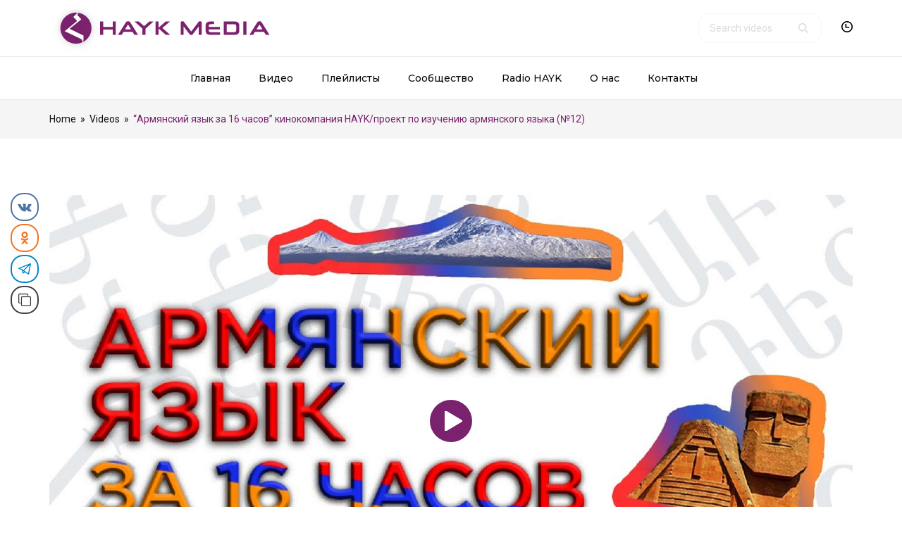

--- FILE ---
content_type: text/html; charset=UTF-8
request_url: https://hayk.media/video/%D0%B0%D1%80%D0%BC%D1%8F%D0%BD%D1%81%D0%BA%D0%B8%D0%B9-%D1%8F%D0%B7%D1%8B%D0%BA-%D0%B7%D0%B0-16-%D1%87%D0%B0%D1%81%D0%BE%D0%B2-%D0%BA%D0%B8%D0%BD%D0%BE%D0%BA%D0%BE%D0%BC%D0%BF%D0%B0%D0%BD%D0%B8-5/
body_size: 24360
content:
<!DOCTYPE html>
<!-- Open HTML -->
<html lang="ru-RU" prefix="og: http://ogp.me/ns#">
    <!-- Open Head -->
    <head>
        <meta charset="UTF-8">
        <meta name="viewport" content="width=device-width, initial-scale=1">
        <link rel="profile" href="//gmpg.org/xfn/11">
                <title>&#8220;Армянский язык за 16 часов&#8221; кинокомпания HAYK/проект по изучению армянского языка (№12) &#8211; HAYK</title>
<meta name='robots' content='max-image-preview:large' />
<meta property="og:locale" content="ru_RU" />
<meta property="og:type" content="article" />
<meta property="og:title" content="&#039;Армянский язык за 16 часов&#039; кинокомпания HAYK/проект по изучению армянского языка (№12)" />
<meta property="og:url" content="https://hayk.media/video/%d0%b0%d1%80%d0%bc%d1%8f%d0%bd%d1%81%d0%ba%d0%b8%d0%b9-%d1%8f%d0%b7%d1%8b%d0%ba-%d0%b7%d0%b0-16-%d1%87%d0%b0%d1%81%d0%be%d0%b2-%d0%ba%d0%b8%d0%bd%d0%be%d0%ba%d0%be%d0%bc%d0%bf%d0%b0%d0%bd%d0%b8-5/" />
<meta property="og:site_name" content="HAYK" />
<meta property="og:image" content="https://hayk.media/wp-content/uploads/2022/04/photo1649853409.jpeg" />
<meta property="og:image:secure_url" content="https://hayk.media/wp-content/uploads/2022/04/photo1649853409.jpeg" />
<meta property="og:image:width" content="1600" />
<meta property="og:image:height" content="900" />
<link rel='dns-prefetch' href='//fonts.googleapis.com' />
<link rel='preconnect' href='https://fonts.gstatic.com' crossorigin />
<link rel="alternate" type="application/rss+xml" title="HAYK &raquo; Лента" href="https://hayk.media/feed/" />
<link rel="alternate" type="application/rss+xml" title="HAYK &raquo; Лента комментариев" href="https://hayk.media/comments/feed/" />
<link rel="alternate" type="application/rss+xml" title="HAYK &raquo; Лента комментариев к &laquo;&#8220;Армянский язык за 16 часов&#8221; кинокомпания HAYK/проект по изучению армянского языка (№12)&raquo;" href="https://hayk.media/video/%d0%b0%d1%80%d0%bc%d1%8f%d0%bd%d1%81%d0%ba%d0%b8%d0%b9-%d1%8f%d0%b7%d1%8b%d0%ba-%d0%b7%d0%b0-16-%d1%87%d0%b0%d1%81%d0%be%d0%b2-%d0%ba%d0%b8%d0%bd%d0%be%d0%ba%d0%be%d0%bc%d0%bf%d0%b0%d0%bd%d0%b8-5/feed/" />
<link rel="alternate" title="oEmbed (JSON)" type="application/json+oembed" href="https://hayk.media/wp-json/oembed/1.0/embed?url=https%3A%2F%2Fhayk.media%2Fvideo%2F%25d0%25b0%25d1%2580%25d0%25bc%25d1%258f%25d0%25bd%25d1%2581%25d0%25ba%25d0%25b8%25d0%25b9-%25d1%258f%25d0%25b7%25d1%258b%25d0%25ba-%25d0%25b7%25d0%25b0-16-%25d1%2587%25d0%25b0%25d1%2581%25d0%25be%25d0%25b2-%25d0%25ba%25d0%25b8%25d0%25bd%25d0%25be%25d0%25ba%25d0%25be%25d0%25bc%25d0%25bf%25d0%25b0%25d0%25bd%25d0%25b8-5%2F" />
<link rel="alternate" title="oEmbed (XML)" type="text/xml+oembed" href="https://hayk.media/wp-json/oembed/1.0/embed?url=https%3A%2F%2Fhayk.media%2Fvideo%2F%25d0%25b0%25d1%2580%25d0%25bc%25d1%258f%25d0%25bd%25d1%2581%25d0%25ba%25d0%25b8%25d0%25b9-%25d1%258f%25d0%25b7%25d1%258b%25d0%25ba-%25d0%25b7%25d0%25b0-16-%25d1%2587%25d0%25b0%25d1%2581%25d0%25be%25d0%25b2-%25d0%25ba%25d0%25b8%25d0%25bd%25d0%25be%25d0%25ba%25d0%25be%25d0%25bc%25d0%25bf%25d0%25b0%25d0%25bd%25d0%25b8-5%2F&#038;format=xml" />
<style id='wp-img-auto-sizes-contain-inline-css' type='text/css'>
img:is([sizes=auto i],[sizes^="auto," i]){contain-intrinsic-size:3000px 1500px}
/*# sourceURL=wp-img-auto-sizes-contain-inline-css */
</style>
<link rel='stylesheet' id='fontawesome-all-css' href='https://hayk.media/wp-content/plugins/haru-vidi/assets/libraries/fontawesome/css/all.min.css?ver=6.9' type='text/css' media='all' />
<link rel='stylesheet' id='fontawesome-shims-css' href='https://hayk.media/wp-content/plugins/haru-vidi/assets/libraries/fontawesome/css/v4-shims.min.css?ver=6.9' type='text/css' media='all' />
<link rel='stylesheet' id='animate-css' href='https://hayk.media/wp-content/plugins/haru-vidi/assets/libraries/animate/animate.min.css?ver=6.9' type='text/css' media='all' />
<link rel='stylesheet' id='mediaelement-css' href='https://hayk.media/wp-content/plugins/haru-vidi/assets/libraries/mediaelement/mediaelementplayer.css?ver=6.9' type='text/css' media='all' />
<link rel='stylesheet' id='magnific-popup-css' href='https://hayk.media/wp-content/plugins/haru-vidi/assets/libraries/magnificPopup/magnific-popup.css?ver=6.9' type='text/css' media='all' />
<link rel='stylesheet' id='haru-vidi-custom-css' href='https://hayk.media/wp-content/plugins/haru-vidi/assets/css/style-custom.min.css?ver=6.9' type='text/css' media='all' />
<style id='wp-emoji-styles-inline-css' type='text/css'>

	img.wp-smiley, img.emoji {
		display: inline !important;
		border: none !important;
		box-shadow: none !important;
		height: 1em !important;
		width: 1em !important;
		margin: 0 0.07em !important;
		vertical-align: -0.1em !important;
		background: none !important;
		padding: 0 !important;
	}
/*# sourceURL=wp-emoji-styles-inline-css */
</style>
<style id='wp-block-library-inline-css' type='text/css'>
:root{--wp-block-synced-color:#7a00df;--wp-block-synced-color--rgb:122,0,223;--wp-bound-block-color:var(--wp-block-synced-color);--wp-editor-canvas-background:#ddd;--wp-admin-theme-color:#007cba;--wp-admin-theme-color--rgb:0,124,186;--wp-admin-theme-color-darker-10:#006ba1;--wp-admin-theme-color-darker-10--rgb:0,107,160.5;--wp-admin-theme-color-darker-20:#005a87;--wp-admin-theme-color-darker-20--rgb:0,90,135;--wp-admin-border-width-focus:2px}@media (min-resolution:192dpi){:root{--wp-admin-border-width-focus:1.5px}}.wp-element-button{cursor:pointer}:root .has-very-light-gray-background-color{background-color:#eee}:root .has-very-dark-gray-background-color{background-color:#313131}:root .has-very-light-gray-color{color:#eee}:root .has-very-dark-gray-color{color:#313131}:root .has-vivid-green-cyan-to-vivid-cyan-blue-gradient-background{background:linear-gradient(135deg,#00d084,#0693e3)}:root .has-purple-crush-gradient-background{background:linear-gradient(135deg,#34e2e4,#4721fb 50%,#ab1dfe)}:root .has-hazy-dawn-gradient-background{background:linear-gradient(135deg,#faaca8,#dad0ec)}:root .has-subdued-olive-gradient-background{background:linear-gradient(135deg,#fafae1,#67a671)}:root .has-atomic-cream-gradient-background{background:linear-gradient(135deg,#fdd79a,#004a59)}:root .has-nightshade-gradient-background{background:linear-gradient(135deg,#330968,#31cdcf)}:root .has-midnight-gradient-background{background:linear-gradient(135deg,#020381,#2874fc)}:root{--wp--preset--font-size--normal:16px;--wp--preset--font-size--huge:42px}.has-regular-font-size{font-size:1em}.has-larger-font-size{font-size:2.625em}.has-normal-font-size{font-size:var(--wp--preset--font-size--normal)}.has-huge-font-size{font-size:var(--wp--preset--font-size--huge)}.has-text-align-center{text-align:center}.has-text-align-left{text-align:left}.has-text-align-right{text-align:right}.has-fit-text{white-space:nowrap!important}#end-resizable-editor-section{display:none}.aligncenter{clear:both}.items-justified-left{justify-content:flex-start}.items-justified-center{justify-content:center}.items-justified-right{justify-content:flex-end}.items-justified-space-between{justify-content:space-between}.screen-reader-text{border:0;clip-path:inset(50%);height:1px;margin:-1px;overflow:hidden;padding:0;position:absolute;width:1px;word-wrap:normal!important}.screen-reader-text:focus{background-color:#ddd;clip-path:none;color:#444;display:block;font-size:1em;height:auto;left:5px;line-height:normal;padding:15px 23px 14px;text-decoration:none;top:5px;width:auto;z-index:100000}html :where(.has-border-color){border-style:solid}html :where([style*=border-top-color]){border-top-style:solid}html :where([style*=border-right-color]){border-right-style:solid}html :where([style*=border-bottom-color]){border-bottom-style:solid}html :where([style*=border-left-color]){border-left-style:solid}html :where([style*=border-width]){border-style:solid}html :where([style*=border-top-width]){border-top-style:solid}html :where([style*=border-right-width]){border-right-style:solid}html :where([style*=border-bottom-width]){border-bottom-style:solid}html :where([style*=border-left-width]){border-left-style:solid}html :where(img[class*=wp-image-]){height:auto;max-width:100%}:where(figure){margin:0 0 1em}html :where(.is-position-sticky){--wp-admin--admin-bar--position-offset:var(--wp-admin--admin-bar--height,0px)}@media screen and (max-width:600px){html :where(.is-position-sticky){--wp-admin--admin-bar--position-offset:0px}}

/*# sourceURL=wp-block-library-inline-css */
</style><style id='global-styles-inline-css' type='text/css'>
:root{--wp--preset--aspect-ratio--square: 1;--wp--preset--aspect-ratio--4-3: 4/3;--wp--preset--aspect-ratio--3-4: 3/4;--wp--preset--aspect-ratio--3-2: 3/2;--wp--preset--aspect-ratio--2-3: 2/3;--wp--preset--aspect-ratio--16-9: 16/9;--wp--preset--aspect-ratio--9-16: 9/16;--wp--preset--color--black: #000000;--wp--preset--color--cyan-bluish-gray: #abb8c3;--wp--preset--color--white: #ffffff;--wp--preset--color--pale-pink: #f78da7;--wp--preset--color--vivid-red: #cf2e2e;--wp--preset--color--luminous-vivid-orange: #ff6900;--wp--preset--color--luminous-vivid-amber: #fcb900;--wp--preset--color--light-green-cyan: #7bdcb5;--wp--preset--color--vivid-green-cyan: #00d084;--wp--preset--color--pale-cyan-blue: #8ed1fc;--wp--preset--color--vivid-cyan-blue: #0693e3;--wp--preset--color--vivid-purple: #9b51e0;--wp--preset--gradient--vivid-cyan-blue-to-vivid-purple: linear-gradient(135deg,rgb(6,147,227) 0%,rgb(155,81,224) 100%);--wp--preset--gradient--light-green-cyan-to-vivid-green-cyan: linear-gradient(135deg,rgb(122,220,180) 0%,rgb(0,208,130) 100%);--wp--preset--gradient--luminous-vivid-amber-to-luminous-vivid-orange: linear-gradient(135deg,rgb(252,185,0) 0%,rgb(255,105,0) 100%);--wp--preset--gradient--luminous-vivid-orange-to-vivid-red: linear-gradient(135deg,rgb(255,105,0) 0%,rgb(207,46,46) 100%);--wp--preset--gradient--very-light-gray-to-cyan-bluish-gray: linear-gradient(135deg,rgb(238,238,238) 0%,rgb(169,184,195) 100%);--wp--preset--gradient--cool-to-warm-spectrum: linear-gradient(135deg,rgb(74,234,220) 0%,rgb(151,120,209) 20%,rgb(207,42,186) 40%,rgb(238,44,130) 60%,rgb(251,105,98) 80%,rgb(254,248,76) 100%);--wp--preset--gradient--blush-light-purple: linear-gradient(135deg,rgb(255,206,236) 0%,rgb(152,150,240) 100%);--wp--preset--gradient--blush-bordeaux: linear-gradient(135deg,rgb(254,205,165) 0%,rgb(254,45,45) 50%,rgb(107,0,62) 100%);--wp--preset--gradient--luminous-dusk: linear-gradient(135deg,rgb(255,203,112) 0%,rgb(199,81,192) 50%,rgb(65,88,208) 100%);--wp--preset--gradient--pale-ocean: linear-gradient(135deg,rgb(255,245,203) 0%,rgb(182,227,212) 50%,rgb(51,167,181) 100%);--wp--preset--gradient--electric-grass: linear-gradient(135deg,rgb(202,248,128) 0%,rgb(113,206,126) 100%);--wp--preset--gradient--midnight: linear-gradient(135deg,rgb(2,3,129) 0%,rgb(40,116,252) 100%);--wp--preset--font-size--small: 13px;--wp--preset--font-size--medium: 20px;--wp--preset--font-size--large: 36px;--wp--preset--font-size--x-large: 42px;--wp--preset--spacing--20: 0.44rem;--wp--preset--spacing--30: 0.67rem;--wp--preset--spacing--40: 1rem;--wp--preset--spacing--50: 1.5rem;--wp--preset--spacing--60: 2.25rem;--wp--preset--spacing--70: 3.38rem;--wp--preset--spacing--80: 5.06rem;--wp--preset--shadow--natural: 6px 6px 9px rgba(0, 0, 0, 0.2);--wp--preset--shadow--deep: 12px 12px 50px rgba(0, 0, 0, 0.4);--wp--preset--shadow--sharp: 6px 6px 0px rgba(0, 0, 0, 0.2);--wp--preset--shadow--outlined: 6px 6px 0px -3px rgb(255, 255, 255), 6px 6px rgb(0, 0, 0);--wp--preset--shadow--crisp: 6px 6px 0px rgb(0, 0, 0);}:where(.is-layout-flex){gap: 0.5em;}:where(.is-layout-grid){gap: 0.5em;}body .is-layout-flex{display: flex;}.is-layout-flex{flex-wrap: wrap;align-items: center;}.is-layout-flex > :is(*, div){margin: 0;}body .is-layout-grid{display: grid;}.is-layout-grid > :is(*, div){margin: 0;}:where(.wp-block-columns.is-layout-flex){gap: 2em;}:where(.wp-block-columns.is-layout-grid){gap: 2em;}:where(.wp-block-post-template.is-layout-flex){gap: 1.25em;}:where(.wp-block-post-template.is-layout-grid){gap: 1.25em;}.has-black-color{color: var(--wp--preset--color--black) !important;}.has-cyan-bluish-gray-color{color: var(--wp--preset--color--cyan-bluish-gray) !important;}.has-white-color{color: var(--wp--preset--color--white) !important;}.has-pale-pink-color{color: var(--wp--preset--color--pale-pink) !important;}.has-vivid-red-color{color: var(--wp--preset--color--vivid-red) !important;}.has-luminous-vivid-orange-color{color: var(--wp--preset--color--luminous-vivid-orange) !important;}.has-luminous-vivid-amber-color{color: var(--wp--preset--color--luminous-vivid-amber) !important;}.has-light-green-cyan-color{color: var(--wp--preset--color--light-green-cyan) !important;}.has-vivid-green-cyan-color{color: var(--wp--preset--color--vivid-green-cyan) !important;}.has-pale-cyan-blue-color{color: var(--wp--preset--color--pale-cyan-blue) !important;}.has-vivid-cyan-blue-color{color: var(--wp--preset--color--vivid-cyan-blue) !important;}.has-vivid-purple-color{color: var(--wp--preset--color--vivid-purple) !important;}.has-black-background-color{background-color: var(--wp--preset--color--black) !important;}.has-cyan-bluish-gray-background-color{background-color: var(--wp--preset--color--cyan-bluish-gray) !important;}.has-white-background-color{background-color: var(--wp--preset--color--white) !important;}.has-pale-pink-background-color{background-color: var(--wp--preset--color--pale-pink) !important;}.has-vivid-red-background-color{background-color: var(--wp--preset--color--vivid-red) !important;}.has-luminous-vivid-orange-background-color{background-color: var(--wp--preset--color--luminous-vivid-orange) !important;}.has-luminous-vivid-amber-background-color{background-color: var(--wp--preset--color--luminous-vivid-amber) !important;}.has-light-green-cyan-background-color{background-color: var(--wp--preset--color--light-green-cyan) !important;}.has-vivid-green-cyan-background-color{background-color: var(--wp--preset--color--vivid-green-cyan) !important;}.has-pale-cyan-blue-background-color{background-color: var(--wp--preset--color--pale-cyan-blue) !important;}.has-vivid-cyan-blue-background-color{background-color: var(--wp--preset--color--vivid-cyan-blue) !important;}.has-vivid-purple-background-color{background-color: var(--wp--preset--color--vivid-purple) !important;}.has-black-border-color{border-color: var(--wp--preset--color--black) !important;}.has-cyan-bluish-gray-border-color{border-color: var(--wp--preset--color--cyan-bluish-gray) !important;}.has-white-border-color{border-color: var(--wp--preset--color--white) !important;}.has-pale-pink-border-color{border-color: var(--wp--preset--color--pale-pink) !important;}.has-vivid-red-border-color{border-color: var(--wp--preset--color--vivid-red) !important;}.has-luminous-vivid-orange-border-color{border-color: var(--wp--preset--color--luminous-vivid-orange) !important;}.has-luminous-vivid-amber-border-color{border-color: var(--wp--preset--color--luminous-vivid-amber) !important;}.has-light-green-cyan-border-color{border-color: var(--wp--preset--color--light-green-cyan) !important;}.has-vivid-green-cyan-border-color{border-color: var(--wp--preset--color--vivid-green-cyan) !important;}.has-pale-cyan-blue-border-color{border-color: var(--wp--preset--color--pale-cyan-blue) !important;}.has-vivid-cyan-blue-border-color{border-color: var(--wp--preset--color--vivid-cyan-blue) !important;}.has-vivid-purple-border-color{border-color: var(--wp--preset--color--vivid-purple) !important;}.has-vivid-cyan-blue-to-vivid-purple-gradient-background{background: var(--wp--preset--gradient--vivid-cyan-blue-to-vivid-purple) !important;}.has-light-green-cyan-to-vivid-green-cyan-gradient-background{background: var(--wp--preset--gradient--light-green-cyan-to-vivid-green-cyan) !important;}.has-luminous-vivid-amber-to-luminous-vivid-orange-gradient-background{background: var(--wp--preset--gradient--luminous-vivid-amber-to-luminous-vivid-orange) !important;}.has-luminous-vivid-orange-to-vivid-red-gradient-background{background: var(--wp--preset--gradient--luminous-vivid-orange-to-vivid-red) !important;}.has-very-light-gray-to-cyan-bluish-gray-gradient-background{background: var(--wp--preset--gradient--very-light-gray-to-cyan-bluish-gray) !important;}.has-cool-to-warm-spectrum-gradient-background{background: var(--wp--preset--gradient--cool-to-warm-spectrum) !important;}.has-blush-light-purple-gradient-background{background: var(--wp--preset--gradient--blush-light-purple) !important;}.has-blush-bordeaux-gradient-background{background: var(--wp--preset--gradient--blush-bordeaux) !important;}.has-luminous-dusk-gradient-background{background: var(--wp--preset--gradient--luminous-dusk) !important;}.has-pale-ocean-gradient-background{background: var(--wp--preset--gradient--pale-ocean) !important;}.has-electric-grass-gradient-background{background: var(--wp--preset--gradient--electric-grass) !important;}.has-midnight-gradient-background{background: var(--wp--preset--gradient--midnight) !important;}.has-small-font-size{font-size: var(--wp--preset--font-size--small) !important;}.has-medium-font-size{font-size: var(--wp--preset--font-size--medium) !important;}.has-large-font-size{font-size: var(--wp--preset--font-size--large) !important;}.has-x-large-font-size{font-size: var(--wp--preset--font-size--x-large) !important;}
/*# sourceURL=global-styles-inline-css */
</style>

<style id='classic-theme-styles-inline-css' type='text/css'>
/*! This file is auto-generated */
.wp-block-button__link{color:#fff;background-color:#32373c;border-radius:9999px;box-shadow:none;text-decoration:none;padding:calc(.667em + 2px) calc(1.333em + 2px);font-size:1.125em}.wp-block-file__button{background:#32373c;color:#fff;text-decoration:none}
/*# sourceURL=/wp-includes/css/classic-themes.min.css */
</style>
<style id='extendify-gutenberg-patterns-and-templates-utilities-inline-css' type='text/css'>
.ext-absolute{position:absolute!important}.ext-relative{position:relative!important}.ext-top-base{top:var(--wp--style--block-gap,1.75rem)!important}.ext-top-lg{top:var(--extendify--spacing--large)!important}.ext--top-base{top:calc(var(--wp--style--block-gap, 1.75rem)*-1)!important}.ext--top-lg{top:calc(var(--extendify--spacing--large)*-1)!important}.ext-right-base{right:var(--wp--style--block-gap,1.75rem)!important}.ext-right-lg{right:var(--extendify--spacing--large)!important}.ext--right-base{right:calc(var(--wp--style--block-gap, 1.75rem)*-1)!important}.ext--right-lg{right:calc(var(--extendify--spacing--large)*-1)!important}.ext-bottom-base{bottom:var(--wp--style--block-gap,1.75rem)!important}.ext-bottom-lg{bottom:var(--extendify--spacing--large)!important}.ext--bottom-base{bottom:calc(var(--wp--style--block-gap, 1.75rem)*-1)!important}.ext--bottom-lg{bottom:calc(var(--extendify--spacing--large)*-1)!important}.ext-left-base{left:var(--wp--style--block-gap,1.75rem)!important}.ext-left-lg{left:var(--extendify--spacing--large)!important}.ext--left-base{left:calc(var(--wp--style--block-gap, 1.75rem)*-1)!important}.ext--left-lg{left:calc(var(--extendify--spacing--large)*-1)!important}.ext-order-1{order:1!important}.ext-order-2{order:2!important}.ext-col-auto{grid-column:auto!important}.ext-col-span-1{grid-column:span 1/span 1!important}.ext-col-span-2{grid-column:span 2/span 2!important}.ext-col-span-3{grid-column:span 3/span 3!important}.ext-col-span-4{grid-column:span 4/span 4!important}.ext-col-span-5{grid-column:span 5/span 5!important}.ext-col-span-6{grid-column:span 6/span 6!important}.ext-col-span-7{grid-column:span 7/span 7!important}.ext-col-span-8{grid-column:span 8/span 8!important}.ext-col-span-9{grid-column:span 9/span 9!important}.ext-col-span-10{grid-column:span 10/span 10!important}.ext-col-span-11{grid-column:span 11/span 11!important}.ext-col-span-12{grid-column:span 12/span 12!important}.ext-col-span-full{grid-column:1/-1!important}.ext-col-start-1{grid-column-start:1!important}.ext-col-start-2{grid-column-start:2!important}.ext-col-start-3{grid-column-start:3!important}.ext-col-start-4{grid-column-start:4!important}.ext-col-start-5{grid-column-start:5!important}.ext-col-start-6{grid-column-start:6!important}.ext-col-start-7{grid-column-start:7!important}.ext-col-start-8{grid-column-start:8!important}.ext-col-start-9{grid-column-start:9!important}.ext-col-start-10{grid-column-start:10!important}.ext-col-start-11{grid-column-start:11!important}.ext-col-start-12{grid-column-start:12!important}.ext-col-start-13{grid-column-start:13!important}.ext-col-start-auto{grid-column-start:auto!important}.ext-col-end-1{grid-column-end:1!important}.ext-col-end-2{grid-column-end:2!important}.ext-col-end-3{grid-column-end:3!important}.ext-col-end-4{grid-column-end:4!important}.ext-col-end-5{grid-column-end:5!important}.ext-col-end-6{grid-column-end:6!important}.ext-col-end-7{grid-column-end:7!important}.ext-col-end-8{grid-column-end:8!important}.ext-col-end-9{grid-column-end:9!important}.ext-col-end-10{grid-column-end:10!important}.ext-col-end-11{grid-column-end:11!important}.ext-col-end-12{grid-column-end:12!important}.ext-col-end-13{grid-column-end:13!important}.ext-col-end-auto{grid-column-end:auto!important}.ext-row-auto{grid-row:auto!important}.ext-row-span-1{grid-row:span 1/span 1!important}.ext-row-span-2{grid-row:span 2/span 2!important}.ext-row-span-3{grid-row:span 3/span 3!important}.ext-row-span-4{grid-row:span 4/span 4!important}.ext-row-span-5{grid-row:span 5/span 5!important}.ext-row-span-6{grid-row:span 6/span 6!important}.ext-row-span-full{grid-row:1/-1!important}.ext-row-start-1{grid-row-start:1!important}.ext-row-start-2{grid-row-start:2!important}.ext-row-start-3{grid-row-start:3!important}.ext-row-start-4{grid-row-start:4!important}.ext-row-start-5{grid-row-start:5!important}.ext-row-start-6{grid-row-start:6!important}.ext-row-start-7{grid-row-start:7!important}.ext-row-start-auto{grid-row-start:auto!important}.ext-row-end-1{grid-row-end:1!important}.ext-row-end-2{grid-row-end:2!important}.ext-row-end-3{grid-row-end:3!important}.ext-row-end-4{grid-row-end:4!important}.ext-row-end-5{grid-row-end:5!important}.ext-row-end-6{grid-row-end:6!important}.ext-row-end-7{grid-row-end:7!important}.ext-row-end-auto{grid-row-end:auto!important}.ext-m-0:not([style*=margin]){margin:0!important}.ext-m-auto:not([style*=margin]){margin:auto!important}.ext-m-base:not([style*=margin]){margin:var(--wp--style--block-gap,1.75rem)!important}.ext-m-lg:not([style*=margin]){margin:var(--extendify--spacing--large)!important}.ext--m-base:not([style*=margin]){margin:calc(var(--wp--style--block-gap, 1.75rem)*-1)!important}.ext--m-lg:not([style*=margin]){margin:calc(var(--extendify--spacing--large)*-1)!important}.ext-mx-0:not([style*=margin]){margin-left:0!important;margin-right:0!important}.ext-mx-auto:not([style*=margin]){margin-left:auto!important;margin-right:auto!important}.ext-mx-base:not([style*=margin]){margin-left:var(--wp--style--block-gap,1.75rem)!important;margin-right:var(--wp--style--block-gap,1.75rem)!important}.ext-mx-lg:not([style*=margin]){margin-left:var(--extendify--spacing--large)!important;margin-right:var(--extendify--spacing--large)!important}.ext--mx-base:not([style*=margin]){margin-left:calc(var(--wp--style--block-gap, 1.75rem)*-1)!important;margin-right:calc(var(--wp--style--block-gap, 1.75rem)*-1)!important}.ext--mx-lg:not([style*=margin]){margin-left:calc(var(--extendify--spacing--large)*-1)!important;margin-right:calc(var(--extendify--spacing--large)*-1)!important}.ext-my-0:not([style*=margin]){margin-bottom:0!important;margin-top:0!important}.ext-my-auto:not([style*=margin]){margin-bottom:auto!important;margin-top:auto!important}.ext-my-base:not([style*=margin]){margin-bottom:var(--wp--style--block-gap,1.75rem)!important;margin-top:var(--wp--style--block-gap,1.75rem)!important}.ext-my-lg:not([style*=margin]){margin-bottom:var(--extendify--spacing--large)!important;margin-top:var(--extendify--spacing--large)!important}.ext--my-base:not([style*=margin]){margin-bottom:calc(var(--wp--style--block-gap, 1.75rem)*-1)!important;margin-top:calc(var(--wp--style--block-gap, 1.75rem)*-1)!important}.ext--my-lg:not([style*=margin]){margin-bottom:calc(var(--extendify--spacing--large)*-1)!important;margin-top:calc(var(--extendify--spacing--large)*-1)!important}.ext-mt-0:not([style*=margin]){margin-top:0!important}.ext-mt-auto:not([style*=margin]){margin-top:auto!important}.ext-mt-base:not([style*=margin]){margin-top:var(--wp--style--block-gap,1.75rem)!important}.ext-mt-lg:not([style*=margin]){margin-top:var(--extendify--spacing--large)!important}.ext--mt-base:not([style*=margin]){margin-top:calc(var(--wp--style--block-gap, 1.75rem)*-1)!important}.ext--mt-lg:not([style*=margin]){margin-top:calc(var(--extendify--spacing--large)*-1)!important}.ext-mr-0:not([style*=margin]){margin-right:0!important}.ext-mr-auto:not([style*=margin]){margin-right:auto!important}.ext-mr-base:not([style*=margin]){margin-right:var(--wp--style--block-gap,1.75rem)!important}.ext-mr-lg:not([style*=margin]){margin-right:var(--extendify--spacing--large)!important}.ext--mr-base:not([style*=margin]){margin-right:calc(var(--wp--style--block-gap, 1.75rem)*-1)!important}.ext--mr-lg:not([style*=margin]){margin-right:calc(var(--extendify--spacing--large)*-1)!important}.ext-mb-0:not([style*=margin]){margin-bottom:0!important}.ext-mb-auto:not([style*=margin]){margin-bottom:auto!important}.ext-mb-base:not([style*=margin]){margin-bottom:var(--wp--style--block-gap,1.75rem)!important}.ext-mb-lg:not([style*=margin]){margin-bottom:var(--extendify--spacing--large)!important}.ext--mb-base:not([style*=margin]){margin-bottom:calc(var(--wp--style--block-gap, 1.75rem)*-1)!important}.ext--mb-lg:not([style*=margin]){margin-bottom:calc(var(--extendify--spacing--large)*-1)!important}.ext-ml-0:not([style*=margin]){margin-left:0!important}.ext-ml-auto:not([style*=margin]){margin-left:auto!important}.ext-ml-base:not([style*=margin]){margin-left:var(--wp--style--block-gap,1.75rem)!important}.ext-ml-lg:not([style*=margin]){margin-left:var(--extendify--spacing--large)!important}.ext--ml-base:not([style*=margin]){margin-left:calc(var(--wp--style--block-gap, 1.75rem)*-1)!important}.ext--ml-lg:not([style*=margin]){margin-left:calc(var(--extendify--spacing--large)*-1)!important}.ext-block{display:block!important}.ext-inline-block{display:inline-block!important}.ext-inline{display:inline!important}.ext-flex{display:flex!important}.ext-inline-flex{display:inline-flex!important}.ext-grid{display:grid!important}.ext-inline-grid{display:inline-grid!important}.ext-hidden{display:none!important}.ext-w-auto{width:auto!important}.ext-w-full{width:100%!important}.ext-max-w-full{max-width:100%!important}.ext-flex-1{flex:1 1 0%!important}.ext-flex-auto{flex:1 1 auto!important}.ext-flex-initial{flex:0 1 auto!important}.ext-flex-none{flex:none!important}.ext-flex-shrink-0{flex-shrink:0!important}.ext-flex-shrink{flex-shrink:1!important}.ext-flex-grow-0{flex-grow:0!important}.ext-flex-grow{flex-grow:1!important}.ext-list-none{list-style-type:none!important}.ext-grid-cols-1{grid-template-columns:repeat(1,minmax(0,1fr))!important}.ext-grid-cols-2{grid-template-columns:repeat(2,minmax(0,1fr))!important}.ext-grid-cols-3{grid-template-columns:repeat(3,minmax(0,1fr))!important}.ext-grid-cols-4{grid-template-columns:repeat(4,minmax(0,1fr))!important}.ext-grid-cols-5{grid-template-columns:repeat(5,minmax(0,1fr))!important}.ext-grid-cols-6{grid-template-columns:repeat(6,minmax(0,1fr))!important}.ext-grid-cols-7{grid-template-columns:repeat(7,minmax(0,1fr))!important}.ext-grid-cols-8{grid-template-columns:repeat(8,minmax(0,1fr))!important}.ext-grid-cols-9{grid-template-columns:repeat(9,minmax(0,1fr))!important}.ext-grid-cols-10{grid-template-columns:repeat(10,minmax(0,1fr))!important}.ext-grid-cols-11{grid-template-columns:repeat(11,minmax(0,1fr))!important}.ext-grid-cols-12{grid-template-columns:repeat(12,minmax(0,1fr))!important}.ext-grid-cols-none{grid-template-columns:none!important}.ext-grid-rows-1{grid-template-rows:repeat(1,minmax(0,1fr))!important}.ext-grid-rows-2{grid-template-rows:repeat(2,minmax(0,1fr))!important}.ext-grid-rows-3{grid-template-rows:repeat(3,minmax(0,1fr))!important}.ext-grid-rows-4{grid-template-rows:repeat(4,minmax(0,1fr))!important}.ext-grid-rows-5{grid-template-rows:repeat(5,minmax(0,1fr))!important}.ext-grid-rows-6{grid-template-rows:repeat(6,minmax(0,1fr))!important}.ext-grid-rows-none{grid-template-rows:none!important}.ext-flex-row{flex-direction:row!important}.ext-flex-row-reverse{flex-direction:row-reverse!important}.ext-flex-col{flex-direction:column!important}.ext-flex-col-reverse{flex-direction:column-reverse!important}.ext-flex-wrap{flex-wrap:wrap!important}.ext-flex-wrap-reverse{flex-wrap:wrap-reverse!important}.ext-flex-nowrap{flex-wrap:nowrap!important}.ext-items-start{align-items:flex-start!important}.ext-items-end{align-items:flex-end!important}.ext-items-center{align-items:center!important}.ext-items-baseline{align-items:baseline!important}.ext-items-stretch{align-items:stretch!important}.ext-justify-start{justify-content:flex-start!important}.ext-justify-end{justify-content:flex-end!important}.ext-justify-center{justify-content:center!important}.ext-justify-between{justify-content:space-between!important}.ext-justify-around{justify-content:space-around!important}.ext-justify-evenly{justify-content:space-evenly!important}.ext-justify-items-start{justify-items:start!important}.ext-justify-items-end{justify-items:end!important}.ext-justify-items-center{justify-items:center!important}.ext-justify-items-stretch{justify-items:stretch!important}.ext-gap-0{gap:0!important}.ext-gap-base{gap:var(--wp--style--block-gap,1.75rem)!important}.ext-gap-lg{gap:var(--extendify--spacing--large)!important}.ext-gap-x-0{-moz-column-gap:0!important;column-gap:0!important}.ext-gap-x-base{-moz-column-gap:var(--wp--style--block-gap,1.75rem)!important;column-gap:var(--wp--style--block-gap,1.75rem)!important}.ext-gap-x-lg{-moz-column-gap:var(--extendify--spacing--large)!important;column-gap:var(--extendify--spacing--large)!important}.ext-gap-y-0{row-gap:0!important}.ext-gap-y-base{row-gap:var(--wp--style--block-gap,1.75rem)!important}.ext-gap-y-lg{row-gap:var(--extendify--spacing--large)!important}.ext-justify-self-auto{justify-self:auto!important}.ext-justify-self-start{justify-self:start!important}.ext-justify-self-end{justify-self:end!important}.ext-justify-self-center{justify-self:center!important}.ext-justify-self-stretch{justify-self:stretch!important}.ext-rounded-none{border-radius:0!important}.ext-rounded-full{border-radius:9999px!important}.ext-rounded-t-none{border-top-left-radius:0!important;border-top-right-radius:0!important}.ext-rounded-t-full{border-top-left-radius:9999px!important;border-top-right-radius:9999px!important}.ext-rounded-r-none{border-bottom-right-radius:0!important;border-top-right-radius:0!important}.ext-rounded-r-full{border-bottom-right-radius:9999px!important;border-top-right-radius:9999px!important}.ext-rounded-b-none{border-bottom-left-radius:0!important;border-bottom-right-radius:0!important}.ext-rounded-b-full{border-bottom-left-radius:9999px!important;border-bottom-right-radius:9999px!important}.ext-rounded-l-none{border-bottom-left-radius:0!important;border-top-left-radius:0!important}.ext-rounded-l-full{border-bottom-left-radius:9999px!important;border-top-left-radius:9999px!important}.ext-rounded-tl-none{border-top-left-radius:0!important}.ext-rounded-tl-full{border-top-left-radius:9999px!important}.ext-rounded-tr-none{border-top-right-radius:0!important}.ext-rounded-tr-full{border-top-right-radius:9999px!important}.ext-rounded-br-none{border-bottom-right-radius:0!important}.ext-rounded-br-full{border-bottom-right-radius:9999px!important}.ext-rounded-bl-none{border-bottom-left-radius:0!important}.ext-rounded-bl-full{border-bottom-left-radius:9999px!important}.ext-border-0{border-width:0!important}.ext-border-t-0{border-top-width:0!important}.ext-border-r-0{border-right-width:0!important}.ext-border-b-0{border-bottom-width:0!important}.ext-border-l-0{border-left-width:0!important}.ext-p-0:not([style*=padding]){padding:0!important}.ext-p-base:not([style*=padding]){padding:var(--wp--style--block-gap,1.75rem)!important}.ext-p-lg:not([style*=padding]){padding:var(--extendify--spacing--large)!important}.ext-px-0:not([style*=padding]){padding-left:0!important;padding-right:0!important}.ext-px-base:not([style*=padding]){padding-left:var(--wp--style--block-gap,1.75rem)!important;padding-right:var(--wp--style--block-gap,1.75rem)!important}.ext-px-lg:not([style*=padding]){padding-left:var(--extendify--spacing--large)!important;padding-right:var(--extendify--spacing--large)!important}.ext-py-0:not([style*=padding]){padding-bottom:0!important;padding-top:0!important}.ext-py-base:not([style*=padding]){padding-bottom:var(--wp--style--block-gap,1.75rem)!important;padding-top:var(--wp--style--block-gap,1.75rem)!important}.ext-py-lg:not([style*=padding]){padding-bottom:var(--extendify--spacing--large)!important;padding-top:var(--extendify--spacing--large)!important}.ext-pt-0:not([style*=padding]){padding-top:0!important}.ext-pt-base:not([style*=padding]){padding-top:var(--wp--style--block-gap,1.75rem)!important}.ext-pt-lg:not([style*=padding]){padding-top:var(--extendify--spacing--large)!important}.ext-pr-0:not([style*=padding]){padding-right:0!important}.ext-pr-base:not([style*=padding]){padding-right:var(--wp--style--block-gap,1.75rem)!important}.ext-pr-lg:not([style*=padding]){padding-right:var(--extendify--spacing--large)!important}.ext-pb-0:not([style*=padding]){padding-bottom:0!important}.ext-pb-base:not([style*=padding]){padding-bottom:var(--wp--style--block-gap,1.75rem)!important}.ext-pb-lg:not([style*=padding]){padding-bottom:var(--extendify--spacing--large)!important}.ext-pl-0:not([style*=padding]){padding-left:0!important}.ext-pl-base:not([style*=padding]){padding-left:var(--wp--style--block-gap,1.75rem)!important}.ext-pl-lg:not([style*=padding]){padding-left:var(--extendify--spacing--large)!important}.ext-text-left{text-align:left!important}.ext-text-center{text-align:center!important}.ext-text-right{text-align:right!important}.ext-leading-none{line-height:1!important}.ext-leading-tight{line-height:1.25!important}.ext-leading-snug{line-height:1.375!important}.ext-leading-normal{line-height:1.5!important}.ext-leading-relaxed{line-height:1.625!important}.ext-leading-loose{line-height:2!important}.clip-path--rhombus img{-webkit-clip-path:polygon(15% 6%,80% 29%,84% 93%,23% 69%);clip-path:polygon(15% 6%,80% 29%,84% 93%,23% 69%)}.clip-path--diamond img{-webkit-clip-path:polygon(5% 29%,60% 2%,91% 64%,36% 89%);clip-path:polygon(5% 29%,60% 2%,91% 64%,36% 89%)}.clip-path--rhombus-alt img{-webkit-clip-path:polygon(14% 9%,85% 24%,91% 89%,19% 76%);clip-path:polygon(14% 9%,85% 24%,91% 89%,19% 76%)}.wp-block-columns[class*=fullwidth-cols]{margin-bottom:unset}.wp-block-column.editor\:pointer-events-none{margin-bottom:0!important;margin-top:0!important}.is-root-container.block-editor-block-list__layout>[data-align=full]:not(:first-of-type)>.wp-block-column.editor\:pointer-events-none,.is-root-container.block-editor-block-list__layout>[data-align=wide]>.wp-block-column.editor\:pointer-events-none{margin-top:calc(var(--wp--style--block-gap, 28px)*-1)!important}.ext .wp-block-columns .wp-block-column[style*=padding]{padding-left:0!important;padding-right:0!important}.ext .wp-block-columns+.wp-block-columns:not([class*=mt-]):not([class*=my-]):not([style*=margin]){margin-top:0!important}[class*=fullwidth-cols] .wp-block-column:first-child,[class*=fullwidth-cols] .wp-block-group:first-child{margin-top:0}[class*=fullwidth-cols] .wp-block-column:last-child,[class*=fullwidth-cols] .wp-block-group:last-child{margin-bottom:0}[class*=fullwidth-cols] .wp-block-column:first-child>*,[class*=fullwidth-cols] .wp-block-column>:first-child{margin-top:0}.ext .is-not-stacked-on-mobile .wp-block-column,[class*=fullwidth-cols] .wp-block-column>:last-child{margin-bottom:0}.wp-block-columns[class*=fullwidth-cols]:not(.is-not-stacked-on-mobile)>.wp-block-column:not(:last-child){margin-bottom:var(--wp--style--block-gap,1.75rem)}@media (min-width:782px){.wp-block-columns[class*=fullwidth-cols]:not(.is-not-stacked-on-mobile)>.wp-block-column:not(:last-child){margin-bottom:0}}.wp-block-columns[class*=fullwidth-cols].is-not-stacked-on-mobile>.wp-block-column{margin-bottom:0!important}@media (min-width:600px) and (max-width:781px){.wp-block-columns[class*=fullwidth-cols]:not(.is-not-stacked-on-mobile)>.wp-block-column:nth-child(2n){margin-left:var(--wp--style--block-gap,2em)}}@media (max-width:781px){.tablet\:fullwidth-cols.wp-block-columns:not(.is-not-stacked-on-mobile){flex-wrap:wrap}.tablet\:fullwidth-cols.wp-block-columns:not(.is-not-stacked-on-mobile)>.wp-block-column,.tablet\:fullwidth-cols.wp-block-columns:not(.is-not-stacked-on-mobile)>.wp-block-column:not([style*=margin]){margin-left:0!important}.tablet\:fullwidth-cols.wp-block-columns:not(.is-not-stacked-on-mobile)>.wp-block-column{flex-basis:100%!important}}@media (max-width:1079px){.desktop\:fullwidth-cols.wp-block-columns:not(.is-not-stacked-on-mobile){flex-wrap:wrap}.desktop\:fullwidth-cols.wp-block-columns:not(.is-not-stacked-on-mobile)>.wp-block-column,.desktop\:fullwidth-cols.wp-block-columns:not(.is-not-stacked-on-mobile)>.wp-block-column:not([style*=margin]){margin-left:0!important}.desktop\:fullwidth-cols.wp-block-columns:not(.is-not-stacked-on-mobile)>.wp-block-column{flex-basis:100%!important}.desktop\:fullwidth-cols.wp-block-columns:not(.is-not-stacked-on-mobile)>.wp-block-column:not(:last-child){margin-bottom:var(--wp--style--block-gap,1.75rem)!important}}.direction-rtl{direction:rtl}.direction-ltr{direction:ltr}.is-style-inline-list{padding-left:0!important}.is-style-inline-list li{list-style-type:none!important}@media (min-width:782px){.is-style-inline-list li{display:inline!important;margin-right:var(--wp--style--block-gap,1.75rem)!important}}@media (min-width:782px){.is-style-inline-list li:first-child{margin-left:0!important}}@media (min-width:782px){.is-style-inline-list li:last-child{margin-right:0!important}}.bring-to-front{position:relative;z-index:10}.text-stroke{-webkit-text-stroke-color:var(--wp--preset--color--background)}.text-stroke,.text-stroke--primary{-webkit-text-stroke-width:var(
        --wp--custom--typography--text-stroke-width,2px
    )}.text-stroke--primary{-webkit-text-stroke-color:var(--wp--preset--color--primary)}.text-stroke--secondary{-webkit-text-stroke-width:var(
        --wp--custom--typography--text-stroke-width,2px
    );-webkit-text-stroke-color:var(--wp--preset--color--secondary)}.editor\:no-caption .block-editor-rich-text__editable{display:none!important}.editor\:no-inserter .wp-block-column:not(.is-selected)>.block-list-appender,.editor\:no-inserter .wp-block-cover__inner-container>.block-list-appender,.editor\:no-inserter .wp-block-group__inner-container>.block-list-appender,.editor\:no-inserter>.block-list-appender{display:none}.editor\:no-resize .components-resizable-box__handle,.editor\:no-resize .components-resizable-box__handle:after,.editor\:no-resize .components-resizable-box__side-handle:before{display:none;pointer-events:none}.editor\:no-resize .components-resizable-box__container{display:block}.editor\:pointer-events-none{pointer-events:none}.is-style-angled{justify-content:flex-end}.ext .is-style-angled>[class*=_inner-container],.is-style-angled{align-items:center}.is-style-angled .wp-block-cover__image-background,.is-style-angled .wp-block-cover__video-background{-webkit-clip-path:polygon(0 0,30% 0,50% 100%,0 100%);clip-path:polygon(0 0,30% 0,50% 100%,0 100%);z-index:1}@media (min-width:782px){.is-style-angled .wp-block-cover__image-background,.is-style-angled .wp-block-cover__video-background{-webkit-clip-path:polygon(0 0,55% 0,65% 100%,0 100%);clip-path:polygon(0 0,55% 0,65% 100%,0 100%)}}.has-foreground-color{color:var(--wp--preset--color--foreground,#000)!important}.has-foreground-background-color{background-color:var(--wp--preset--color--foreground,#000)!important}.has-background-color{color:var(--wp--preset--color--background,#fff)!important}.has-background-background-color{background-color:var(--wp--preset--color--background,#fff)!important}.has-primary-color{color:var(--wp--preset--color--primary,#4b5563)!important}.has-primary-background-color{background-color:var(--wp--preset--color--primary,#4b5563)!important}.has-secondary-color{color:var(--wp--preset--color--secondary,#9ca3af)!important}.has-secondary-background-color{background-color:var(--wp--preset--color--secondary,#9ca3af)!important}.ext.has-text-color h1,.ext.has-text-color h2,.ext.has-text-color h3,.ext.has-text-color h4,.ext.has-text-color h5,.ext.has-text-color h6,.ext.has-text-color p{color:currentColor}.has-white-color{color:var(--wp--preset--color--white,#fff)!important}.has-black-color{color:var(--wp--preset--color--black,#000)!important}.has-ext-foreground-background-color{background-color:var(
        --wp--preset--color--foreground,var(--wp--preset--color--black,#000)
    )!important}.has-ext-primary-background-color{background-color:var(
        --wp--preset--color--primary,var(--wp--preset--color--cyan-bluish-gray,#000)
    )!important}.wp-block-button__link.has-black-background-color{border-color:var(--wp--preset--color--black,#000)}.wp-block-button__link.has-white-background-color{border-color:var(--wp--preset--color--white,#fff)}.has-ext-small-font-size{font-size:var(--wp--preset--font-size--ext-small)!important}.has-ext-medium-font-size{font-size:var(--wp--preset--font-size--ext-medium)!important}.has-ext-large-font-size{font-size:var(--wp--preset--font-size--ext-large)!important;line-height:1.2}.has-ext-x-large-font-size{font-size:var(--wp--preset--font-size--ext-x-large)!important;line-height:1}.has-ext-xx-large-font-size{font-size:var(--wp--preset--font-size--ext-xx-large)!important;line-height:1}.has-ext-x-large-font-size:not([style*=line-height]),.has-ext-xx-large-font-size:not([style*=line-height]){line-height:1.1}.ext .wp-block-group>*{margin-bottom:0;margin-top:0}.ext .wp-block-group>*+*{margin-bottom:0}.ext .wp-block-group>*+*,.ext h2{margin-top:var(--wp--style--block-gap,1.75rem)}.ext h2{margin-bottom:var(--wp--style--block-gap,1.75rem)}.has-ext-x-large-font-size+h3,.has-ext-x-large-font-size+p{margin-top:.5rem}.ext .wp-block-buttons>.wp-block-button.wp-block-button__width-25{min-width:12rem;width:calc(25% - var(--wp--style--block-gap, .5em)*.75)}.ext .ext-grid>[class*=_inner-container]{display:grid}.ext>[class*=_inner-container]>.ext-grid:not([class*=columns]),.ext>[class*=_inner-container]>.wp-block>.ext-grid:not([class*=columns]){display:initial!important}.ext .ext-grid-cols-1>[class*=_inner-container]{grid-template-columns:repeat(1,minmax(0,1fr))!important}.ext .ext-grid-cols-2>[class*=_inner-container]{grid-template-columns:repeat(2,minmax(0,1fr))!important}.ext .ext-grid-cols-3>[class*=_inner-container]{grid-template-columns:repeat(3,minmax(0,1fr))!important}.ext .ext-grid-cols-4>[class*=_inner-container]{grid-template-columns:repeat(4,minmax(0,1fr))!important}.ext .ext-grid-cols-5>[class*=_inner-container]{grid-template-columns:repeat(5,minmax(0,1fr))!important}.ext .ext-grid-cols-6>[class*=_inner-container]{grid-template-columns:repeat(6,minmax(0,1fr))!important}.ext .ext-grid-cols-7>[class*=_inner-container]{grid-template-columns:repeat(7,minmax(0,1fr))!important}.ext .ext-grid-cols-8>[class*=_inner-container]{grid-template-columns:repeat(8,minmax(0,1fr))!important}.ext .ext-grid-cols-9>[class*=_inner-container]{grid-template-columns:repeat(9,minmax(0,1fr))!important}.ext .ext-grid-cols-10>[class*=_inner-container]{grid-template-columns:repeat(10,minmax(0,1fr))!important}.ext .ext-grid-cols-11>[class*=_inner-container]{grid-template-columns:repeat(11,minmax(0,1fr))!important}.ext .ext-grid-cols-12>[class*=_inner-container]{grid-template-columns:repeat(12,minmax(0,1fr))!important}.ext .ext-grid-cols-13>[class*=_inner-container]{grid-template-columns:repeat(13,minmax(0,1fr))!important}.ext .ext-grid-cols-none>[class*=_inner-container]{grid-template-columns:none!important}.ext .ext-grid-rows-1>[class*=_inner-container]{grid-template-rows:repeat(1,minmax(0,1fr))!important}.ext .ext-grid-rows-2>[class*=_inner-container]{grid-template-rows:repeat(2,minmax(0,1fr))!important}.ext .ext-grid-rows-3>[class*=_inner-container]{grid-template-rows:repeat(3,minmax(0,1fr))!important}.ext .ext-grid-rows-4>[class*=_inner-container]{grid-template-rows:repeat(4,minmax(0,1fr))!important}.ext .ext-grid-rows-5>[class*=_inner-container]{grid-template-rows:repeat(5,minmax(0,1fr))!important}.ext .ext-grid-rows-6>[class*=_inner-container]{grid-template-rows:repeat(6,minmax(0,1fr))!important}.ext .ext-grid-rows-none>[class*=_inner-container]{grid-template-rows:none!important}.ext .ext-items-start>[class*=_inner-container]{align-items:flex-start!important}.ext .ext-items-end>[class*=_inner-container]{align-items:flex-end!important}.ext .ext-items-center>[class*=_inner-container]{align-items:center!important}.ext .ext-items-baseline>[class*=_inner-container]{align-items:baseline!important}.ext .ext-items-stretch>[class*=_inner-container]{align-items:stretch!important}.ext.wp-block-group>:last-child{margin-bottom:0}.ext .wp-block-group__inner-container{padding:0!important}.ext.has-background{padding-left:var(--wp--style--block-gap,1.75rem);padding-right:var(--wp--style--block-gap,1.75rem)}.ext [class*=inner-container]>.alignwide [class*=inner-container],.ext [class*=inner-container]>[data-align=wide] [class*=inner-container]{max-width:var(--responsive--alignwide-width,120rem)}.ext [class*=inner-container]>.alignwide [class*=inner-container]>*,.ext [class*=inner-container]>[data-align=wide] [class*=inner-container]>*{max-width:100%!important}.ext .wp-block-image{position:relative;text-align:center}.ext .wp-block-image img{display:inline-block;vertical-align:middle}body{--extendify--spacing--large:var(
        --wp--custom--spacing--large,clamp(2em,8vw,8em)
    );--wp--preset--font-size--ext-small:1rem;--wp--preset--font-size--ext-medium:1.125rem;--wp--preset--font-size--ext-large:clamp(1.65rem,3.5vw,2.15rem);--wp--preset--font-size--ext-x-large:clamp(3rem,6vw,4.75rem);--wp--preset--font-size--ext-xx-large:clamp(3.25rem,7.5vw,5.75rem);--wp--preset--color--black:#000;--wp--preset--color--white:#fff}.ext *{box-sizing:border-box}.block-editor-block-preview__content-iframe .ext [data-type="core/spacer"] .components-resizable-box__container{background:transparent!important}.block-editor-block-preview__content-iframe .ext [data-type="core/spacer"] .block-library-spacer__resize-container:before{display:none!important}.ext .wp-block-group__inner-container figure.wp-block-gallery.alignfull{margin-bottom:unset;margin-top:unset}.ext .alignwide{margin-left:auto!important;margin-right:auto!important}.is-root-container.block-editor-block-list__layout>[data-align=full]:not(:first-of-type)>.ext-my-0,.is-root-container.block-editor-block-list__layout>[data-align=wide]>.ext-my-0:not([style*=margin]){margin-top:calc(var(--wp--style--block-gap, 28px)*-1)!important}.block-editor-block-preview__content-iframe .preview\:min-h-50{min-height:50vw!important}.block-editor-block-preview__content-iframe .preview\:min-h-60{min-height:60vw!important}.block-editor-block-preview__content-iframe .preview\:min-h-70{min-height:70vw!important}.block-editor-block-preview__content-iframe .preview\:min-h-80{min-height:80vw!important}.block-editor-block-preview__content-iframe .preview\:min-h-100{min-height:100vw!important}.ext-mr-0.alignfull:not([style*=margin]):not([style*=margin]){margin-right:0!important}.ext-ml-0:not([style*=margin]):not([style*=margin]){margin-left:0!important}.is-root-container .wp-block[data-align=full]>.ext-mx-0:not([style*=margin]):not([style*=margin]){margin-left:calc(var(--wp--custom--spacing--outer, 0)*1)!important;margin-right:calc(var(--wp--custom--spacing--outer, 0)*1)!important;overflow:hidden;width:unset}@media (min-width:782px){.tablet\:ext-absolute{position:absolute!important}.tablet\:ext-relative{position:relative!important}.tablet\:ext-top-base{top:var(--wp--style--block-gap,1.75rem)!important}.tablet\:ext-top-lg{top:var(--extendify--spacing--large)!important}.tablet\:ext--top-base{top:calc(var(--wp--style--block-gap, 1.75rem)*-1)!important}.tablet\:ext--top-lg{top:calc(var(--extendify--spacing--large)*-1)!important}.tablet\:ext-right-base{right:var(--wp--style--block-gap,1.75rem)!important}.tablet\:ext-right-lg{right:var(--extendify--spacing--large)!important}.tablet\:ext--right-base{right:calc(var(--wp--style--block-gap, 1.75rem)*-1)!important}.tablet\:ext--right-lg{right:calc(var(--extendify--spacing--large)*-1)!important}.tablet\:ext-bottom-base{bottom:var(--wp--style--block-gap,1.75rem)!important}.tablet\:ext-bottom-lg{bottom:var(--extendify--spacing--large)!important}.tablet\:ext--bottom-base{bottom:calc(var(--wp--style--block-gap, 1.75rem)*-1)!important}.tablet\:ext--bottom-lg{bottom:calc(var(--extendify--spacing--large)*-1)!important}.tablet\:ext-left-base{left:var(--wp--style--block-gap,1.75rem)!important}.tablet\:ext-left-lg{left:var(--extendify--spacing--large)!important}.tablet\:ext--left-base{left:calc(var(--wp--style--block-gap, 1.75rem)*-1)!important}.tablet\:ext--left-lg{left:calc(var(--extendify--spacing--large)*-1)!important}.tablet\:ext-order-1{order:1!important}.tablet\:ext-order-2{order:2!important}.tablet\:ext-m-0:not([style*=margin]){margin:0!important}.tablet\:ext-m-auto:not([style*=margin]){margin:auto!important}.tablet\:ext-m-base:not([style*=margin]){margin:var(--wp--style--block-gap,1.75rem)!important}.tablet\:ext-m-lg:not([style*=margin]){margin:var(--extendify--spacing--large)!important}.tablet\:ext--m-base:not([style*=margin]){margin:calc(var(--wp--style--block-gap, 1.75rem)*-1)!important}.tablet\:ext--m-lg:not([style*=margin]){margin:calc(var(--extendify--spacing--large)*-1)!important}.tablet\:ext-mx-0:not([style*=margin]){margin-left:0!important;margin-right:0!important}.tablet\:ext-mx-auto:not([style*=margin]){margin-left:auto!important;margin-right:auto!important}.tablet\:ext-mx-base:not([style*=margin]){margin-left:var(--wp--style--block-gap,1.75rem)!important;margin-right:var(--wp--style--block-gap,1.75rem)!important}.tablet\:ext-mx-lg:not([style*=margin]){margin-left:var(--extendify--spacing--large)!important;margin-right:var(--extendify--spacing--large)!important}.tablet\:ext--mx-base:not([style*=margin]){margin-left:calc(var(--wp--style--block-gap, 1.75rem)*-1)!important;margin-right:calc(var(--wp--style--block-gap, 1.75rem)*-1)!important}.tablet\:ext--mx-lg:not([style*=margin]){margin-left:calc(var(--extendify--spacing--large)*-1)!important;margin-right:calc(var(--extendify--spacing--large)*-1)!important}.tablet\:ext-my-0:not([style*=margin]){margin-bottom:0!important;margin-top:0!important}.tablet\:ext-my-auto:not([style*=margin]){margin-bottom:auto!important;margin-top:auto!important}.tablet\:ext-my-base:not([style*=margin]){margin-bottom:var(--wp--style--block-gap,1.75rem)!important;margin-top:var(--wp--style--block-gap,1.75rem)!important}.tablet\:ext-my-lg:not([style*=margin]){margin-bottom:var(--extendify--spacing--large)!important;margin-top:var(--extendify--spacing--large)!important}.tablet\:ext--my-base:not([style*=margin]){margin-bottom:calc(var(--wp--style--block-gap, 1.75rem)*-1)!important;margin-top:calc(var(--wp--style--block-gap, 1.75rem)*-1)!important}.tablet\:ext--my-lg:not([style*=margin]){margin-bottom:calc(var(--extendify--spacing--large)*-1)!important;margin-top:calc(var(--extendify--spacing--large)*-1)!important}.tablet\:ext-mt-0:not([style*=margin]){margin-top:0!important}.tablet\:ext-mt-auto:not([style*=margin]){margin-top:auto!important}.tablet\:ext-mt-base:not([style*=margin]){margin-top:var(--wp--style--block-gap,1.75rem)!important}.tablet\:ext-mt-lg:not([style*=margin]){margin-top:var(--extendify--spacing--large)!important}.tablet\:ext--mt-base:not([style*=margin]){margin-top:calc(var(--wp--style--block-gap, 1.75rem)*-1)!important}.tablet\:ext--mt-lg:not([style*=margin]){margin-top:calc(var(--extendify--spacing--large)*-1)!important}.tablet\:ext-mr-0:not([style*=margin]){margin-right:0!important}.tablet\:ext-mr-auto:not([style*=margin]){margin-right:auto!important}.tablet\:ext-mr-base:not([style*=margin]){margin-right:var(--wp--style--block-gap,1.75rem)!important}.tablet\:ext-mr-lg:not([style*=margin]){margin-right:var(--extendify--spacing--large)!important}.tablet\:ext--mr-base:not([style*=margin]){margin-right:calc(var(--wp--style--block-gap, 1.75rem)*-1)!important}.tablet\:ext--mr-lg:not([style*=margin]){margin-right:calc(var(--extendify--spacing--large)*-1)!important}.tablet\:ext-mb-0:not([style*=margin]){margin-bottom:0!important}.tablet\:ext-mb-auto:not([style*=margin]){margin-bottom:auto!important}.tablet\:ext-mb-base:not([style*=margin]){margin-bottom:var(--wp--style--block-gap,1.75rem)!important}.tablet\:ext-mb-lg:not([style*=margin]){margin-bottom:var(--extendify--spacing--large)!important}.tablet\:ext--mb-base:not([style*=margin]){margin-bottom:calc(var(--wp--style--block-gap, 1.75rem)*-1)!important}.tablet\:ext--mb-lg:not([style*=margin]){margin-bottom:calc(var(--extendify--spacing--large)*-1)!important}.tablet\:ext-ml-0:not([style*=margin]){margin-left:0!important}.tablet\:ext-ml-auto:not([style*=margin]){margin-left:auto!important}.tablet\:ext-ml-base:not([style*=margin]){margin-left:var(--wp--style--block-gap,1.75rem)!important}.tablet\:ext-ml-lg:not([style*=margin]){margin-left:var(--extendify--spacing--large)!important}.tablet\:ext--ml-base:not([style*=margin]){margin-left:calc(var(--wp--style--block-gap, 1.75rem)*-1)!important}.tablet\:ext--ml-lg:not([style*=margin]){margin-left:calc(var(--extendify--spacing--large)*-1)!important}.tablet\:ext-block{display:block!important}.tablet\:ext-inline-block{display:inline-block!important}.tablet\:ext-inline{display:inline!important}.tablet\:ext-flex{display:flex!important}.tablet\:ext-inline-flex{display:inline-flex!important}.tablet\:ext-grid{display:grid!important}.tablet\:ext-inline-grid{display:inline-grid!important}.tablet\:ext-hidden{display:none!important}.tablet\:ext-w-auto{width:auto!important}.tablet\:ext-w-full{width:100%!important}.tablet\:ext-max-w-full{max-width:100%!important}.tablet\:ext-flex-1{flex:1 1 0%!important}.tablet\:ext-flex-auto{flex:1 1 auto!important}.tablet\:ext-flex-initial{flex:0 1 auto!important}.tablet\:ext-flex-none{flex:none!important}.tablet\:ext-flex-shrink-0{flex-shrink:0!important}.tablet\:ext-flex-shrink{flex-shrink:1!important}.tablet\:ext-flex-grow-0{flex-grow:0!important}.tablet\:ext-flex-grow{flex-grow:1!important}.tablet\:ext-list-none{list-style-type:none!important}.tablet\:ext-grid-cols-1{grid-template-columns:repeat(1,minmax(0,1fr))!important}.tablet\:ext-grid-cols-2{grid-template-columns:repeat(2,minmax(0,1fr))!important}.tablet\:ext-grid-cols-3{grid-template-columns:repeat(3,minmax(0,1fr))!important}.tablet\:ext-grid-cols-4{grid-template-columns:repeat(4,minmax(0,1fr))!important}.tablet\:ext-grid-cols-5{grid-template-columns:repeat(5,minmax(0,1fr))!important}.tablet\:ext-grid-cols-6{grid-template-columns:repeat(6,minmax(0,1fr))!important}.tablet\:ext-grid-cols-7{grid-template-columns:repeat(7,minmax(0,1fr))!important}.tablet\:ext-grid-cols-8{grid-template-columns:repeat(8,minmax(0,1fr))!important}.tablet\:ext-grid-cols-9{grid-template-columns:repeat(9,minmax(0,1fr))!important}.tablet\:ext-grid-cols-10{grid-template-columns:repeat(10,minmax(0,1fr))!important}.tablet\:ext-grid-cols-11{grid-template-columns:repeat(11,minmax(0,1fr))!important}.tablet\:ext-grid-cols-12{grid-template-columns:repeat(12,minmax(0,1fr))!important}.tablet\:ext-grid-cols-none{grid-template-columns:none!important}.tablet\:ext-flex-row{flex-direction:row!important}.tablet\:ext-flex-row-reverse{flex-direction:row-reverse!important}.tablet\:ext-flex-col{flex-direction:column!important}.tablet\:ext-flex-col-reverse{flex-direction:column-reverse!important}.tablet\:ext-flex-wrap{flex-wrap:wrap!important}.tablet\:ext-flex-wrap-reverse{flex-wrap:wrap-reverse!important}.tablet\:ext-flex-nowrap{flex-wrap:nowrap!important}.tablet\:ext-items-start{align-items:flex-start!important}.tablet\:ext-items-end{align-items:flex-end!important}.tablet\:ext-items-center{align-items:center!important}.tablet\:ext-items-baseline{align-items:baseline!important}.tablet\:ext-items-stretch{align-items:stretch!important}.tablet\:ext-justify-start{justify-content:flex-start!important}.tablet\:ext-justify-end{justify-content:flex-end!important}.tablet\:ext-justify-center{justify-content:center!important}.tablet\:ext-justify-between{justify-content:space-between!important}.tablet\:ext-justify-around{justify-content:space-around!important}.tablet\:ext-justify-evenly{justify-content:space-evenly!important}.tablet\:ext-justify-items-start{justify-items:start!important}.tablet\:ext-justify-items-end{justify-items:end!important}.tablet\:ext-justify-items-center{justify-items:center!important}.tablet\:ext-justify-items-stretch{justify-items:stretch!important}.tablet\:ext-justify-self-auto{justify-self:auto!important}.tablet\:ext-justify-self-start{justify-self:start!important}.tablet\:ext-justify-self-end{justify-self:end!important}.tablet\:ext-justify-self-center{justify-self:center!important}.tablet\:ext-justify-self-stretch{justify-self:stretch!important}.tablet\:ext-p-0:not([style*=padding]){padding:0!important}.tablet\:ext-p-base:not([style*=padding]){padding:var(--wp--style--block-gap,1.75rem)!important}.tablet\:ext-p-lg:not([style*=padding]){padding:var(--extendify--spacing--large)!important}.tablet\:ext-px-0:not([style*=padding]){padding-left:0!important;padding-right:0!important}.tablet\:ext-px-base:not([style*=padding]){padding-left:var(--wp--style--block-gap,1.75rem)!important;padding-right:var(--wp--style--block-gap,1.75rem)!important}.tablet\:ext-px-lg:not([style*=padding]){padding-left:var(--extendify--spacing--large)!important;padding-right:var(--extendify--spacing--large)!important}.tablet\:ext-py-0:not([style*=padding]){padding-bottom:0!important;padding-top:0!important}.tablet\:ext-py-base:not([style*=padding]){padding-bottom:var(--wp--style--block-gap,1.75rem)!important;padding-top:var(--wp--style--block-gap,1.75rem)!important}.tablet\:ext-py-lg:not([style*=padding]){padding-bottom:var(--extendify--spacing--large)!important;padding-top:var(--extendify--spacing--large)!important}.tablet\:ext-pt-0:not([style*=padding]){padding-top:0!important}.tablet\:ext-pt-base:not([style*=padding]){padding-top:var(--wp--style--block-gap,1.75rem)!important}.tablet\:ext-pt-lg:not([style*=padding]){padding-top:var(--extendify--spacing--large)!important}.tablet\:ext-pr-0:not([style*=padding]){padding-right:0!important}.tablet\:ext-pr-base:not([style*=padding]){padding-right:var(--wp--style--block-gap,1.75rem)!important}.tablet\:ext-pr-lg:not([style*=padding]){padding-right:var(--extendify--spacing--large)!important}.tablet\:ext-pb-0:not([style*=padding]){padding-bottom:0!important}.tablet\:ext-pb-base:not([style*=padding]){padding-bottom:var(--wp--style--block-gap,1.75rem)!important}.tablet\:ext-pb-lg:not([style*=padding]){padding-bottom:var(--extendify--spacing--large)!important}.tablet\:ext-pl-0:not([style*=padding]){padding-left:0!important}.tablet\:ext-pl-base:not([style*=padding]){padding-left:var(--wp--style--block-gap,1.75rem)!important}.tablet\:ext-pl-lg:not([style*=padding]){padding-left:var(--extendify--spacing--large)!important}.tablet\:ext-text-left{text-align:left!important}.tablet\:ext-text-center{text-align:center!important}.tablet\:ext-text-right{text-align:right!important}}@media (min-width:1080px){.desktop\:ext-absolute{position:absolute!important}.desktop\:ext-relative{position:relative!important}.desktop\:ext-top-base{top:var(--wp--style--block-gap,1.75rem)!important}.desktop\:ext-top-lg{top:var(--extendify--spacing--large)!important}.desktop\:ext--top-base{top:calc(var(--wp--style--block-gap, 1.75rem)*-1)!important}.desktop\:ext--top-lg{top:calc(var(--extendify--spacing--large)*-1)!important}.desktop\:ext-right-base{right:var(--wp--style--block-gap,1.75rem)!important}.desktop\:ext-right-lg{right:var(--extendify--spacing--large)!important}.desktop\:ext--right-base{right:calc(var(--wp--style--block-gap, 1.75rem)*-1)!important}.desktop\:ext--right-lg{right:calc(var(--extendify--spacing--large)*-1)!important}.desktop\:ext-bottom-base{bottom:var(--wp--style--block-gap,1.75rem)!important}.desktop\:ext-bottom-lg{bottom:var(--extendify--spacing--large)!important}.desktop\:ext--bottom-base{bottom:calc(var(--wp--style--block-gap, 1.75rem)*-1)!important}.desktop\:ext--bottom-lg{bottom:calc(var(--extendify--spacing--large)*-1)!important}.desktop\:ext-left-base{left:var(--wp--style--block-gap,1.75rem)!important}.desktop\:ext-left-lg{left:var(--extendify--spacing--large)!important}.desktop\:ext--left-base{left:calc(var(--wp--style--block-gap, 1.75rem)*-1)!important}.desktop\:ext--left-lg{left:calc(var(--extendify--spacing--large)*-1)!important}.desktop\:ext-order-1{order:1!important}.desktop\:ext-order-2{order:2!important}.desktop\:ext-m-0:not([style*=margin]){margin:0!important}.desktop\:ext-m-auto:not([style*=margin]){margin:auto!important}.desktop\:ext-m-base:not([style*=margin]){margin:var(--wp--style--block-gap,1.75rem)!important}.desktop\:ext-m-lg:not([style*=margin]){margin:var(--extendify--spacing--large)!important}.desktop\:ext--m-base:not([style*=margin]){margin:calc(var(--wp--style--block-gap, 1.75rem)*-1)!important}.desktop\:ext--m-lg:not([style*=margin]){margin:calc(var(--extendify--spacing--large)*-1)!important}.desktop\:ext-mx-0:not([style*=margin]){margin-left:0!important;margin-right:0!important}.desktop\:ext-mx-auto:not([style*=margin]){margin-left:auto!important;margin-right:auto!important}.desktop\:ext-mx-base:not([style*=margin]){margin-left:var(--wp--style--block-gap,1.75rem)!important;margin-right:var(--wp--style--block-gap,1.75rem)!important}.desktop\:ext-mx-lg:not([style*=margin]){margin-left:var(--extendify--spacing--large)!important;margin-right:var(--extendify--spacing--large)!important}.desktop\:ext--mx-base:not([style*=margin]){margin-left:calc(var(--wp--style--block-gap, 1.75rem)*-1)!important;margin-right:calc(var(--wp--style--block-gap, 1.75rem)*-1)!important}.desktop\:ext--mx-lg:not([style*=margin]){margin-left:calc(var(--extendify--spacing--large)*-1)!important;margin-right:calc(var(--extendify--spacing--large)*-1)!important}.desktop\:ext-my-0:not([style*=margin]){margin-bottom:0!important;margin-top:0!important}.desktop\:ext-my-auto:not([style*=margin]){margin-bottom:auto!important;margin-top:auto!important}.desktop\:ext-my-base:not([style*=margin]){margin-bottom:var(--wp--style--block-gap,1.75rem)!important;margin-top:var(--wp--style--block-gap,1.75rem)!important}.desktop\:ext-my-lg:not([style*=margin]){margin-bottom:var(--extendify--spacing--large)!important;margin-top:var(--extendify--spacing--large)!important}.desktop\:ext--my-base:not([style*=margin]){margin-bottom:calc(var(--wp--style--block-gap, 1.75rem)*-1)!important;margin-top:calc(var(--wp--style--block-gap, 1.75rem)*-1)!important}.desktop\:ext--my-lg:not([style*=margin]){margin-bottom:calc(var(--extendify--spacing--large)*-1)!important;margin-top:calc(var(--extendify--spacing--large)*-1)!important}.desktop\:ext-mt-0:not([style*=margin]){margin-top:0!important}.desktop\:ext-mt-auto:not([style*=margin]){margin-top:auto!important}.desktop\:ext-mt-base:not([style*=margin]){margin-top:var(--wp--style--block-gap,1.75rem)!important}.desktop\:ext-mt-lg:not([style*=margin]){margin-top:var(--extendify--spacing--large)!important}.desktop\:ext--mt-base:not([style*=margin]){margin-top:calc(var(--wp--style--block-gap, 1.75rem)*-1)!important}.desktop\:ext--mt-lg:not([style*=margin]){margin-top:calc(var(--extendify--spacing--large)*-1)!important}.desktop\:ext-mr-0:not([style*=margin]){margin-right:0!important}.desktop\:ext-mr-auto:not([style*=margin]){margin-right:auto!important}.desktop\:ext-mr-base:not([style*=margin]){margin-right:var(--wp--style--block-gap,1.75rem)!important}.desktop\:ext-mr-lg:not([style*=margin]){margin-right:var(--extendify--spacing--large)!important}.desktop\:ext--mr-base:not([style*=margin]){margin-right:calc(var(--wp--style--block-gap, 1.75rem)*-1)!important}.desktop\:ext--mr-lg:not([style*=margin]){margin-right:calc(var(--extendify--spacing--large)*-1)!important}.desktop\:ext-mb-0:not([style*=margin]){margin-bottom:0!important}.desktop\:ext-mb-auto:not([style*=margin]){margin-bottom:auto!important}.desktop\:ext-mb-base:not([style*=margin]){margin-bottom:var(--wp--style--block-gap,1.75rem)!important}.desktop\:ext-mb-lg:not([style*=margin]){margin-bottom:var(--extendify--spacing--large)!important}.desktop\:ext--mb-base:not([style*=margin]){margin-bottom:calc(var(--wp--style--block-gap, 1.75rem)*-1)!important}.desktop\:ext--mb-lg:not([style*=margin]){margin-bottom:calc(var(--extendify--spacing--large)*-1)!important}.desktop\:ext-ml-0:not([style*=margin]){margin-left:0!important}.desktop\:ext-ml-auto:not([style*=margin]){margin-left:auto!important}.desktop\:ext-ml-base:not([style*=margin]){margin-left:var(--wp--style--block-gap,1.75rem)!important}.desktop\:ext-ml-lg:not([style*=margin]){margin-left:var(--extendify--spacing--large)!important}.desktop\:ext--ml-base:not([style*=margin]){margin-left:calc(var(--wp--style--block-gap, 1.75rem)*-1)!important}.desktop\:ext--ml-lg:not([style*=margin]){margin-left:calc(var(--extendify--spacing--large)*-1)!important}.desktop\:ext-block{display:block!important}.desktop\:ext-inline-block{display:inline-block!important}.desktop\:ext-inline{display:inline!important}.desktop\:ext-flex{display:flex!important}.desktop\:ext-inline-flex{display:inline-flex!important}.desktop\:ext-grid{display:grid!important}.desktop\:ext-inline-grid{display:inline-grid!important}.desktop\:ext-hidden{display:none!important}.desktop\:ext-w-auto{width:auto!important}.desktop\:ext-w-full{width:100%!important}.desktop\:ext-max-w-full{max-width:100%!important}.desktop\:ext-flex-1{flex:1 1 0%!important}.desktop\:ext-flex-auto{flex:1 1 auto!important}.desktop\:ext-flex-initial{flex:0 1 auto!important}.desktop\:ext-flex-none{flex:none!important}.desktop\:ext-flex-shrink-0{flex-shrink:0!important}.desktop\:ext-flex-shrink{flex-shrink:1!important}.desktop\:ext-flex-grow-0{flex-grow:0!important}.desktop\:ext-flex-grow{flex-grow:1!important}.desktop\:ext-list-none{list-style-type:none!important}.desktop\:ext-grid-cols-1{grid-template-columns:repeat(1,minmax(0,1fr))!important}.desktop\:ext-grid-cols-2{grid-template-columns:repeat(2,minmax(0,1fr))!important}.desktop\:ext-grid-cols-3{grid-template-columns:repeat(3,minmax(0,1fr))!important}.desktop\:ext-grid-cols-4{grid-template-columns:repeat(4,minmax(0,1fr))!important}.desktop\:ext-grid-cols-5{grid-template-columns:repeat(5,minmax(0,1fr))!important}.desktop\:ext-grid-cols-6{grid-template-columns:repeat(6,minmax(0,1fr))!important}.desktop\:ext-grid-cols-7{grid-template-columns:repeat(7,minmax(0,1fr))!important}.desktop\:ext-grid-cols-8{grid-template-columns:repeat(8,minmax(0,1fr))!important}.desktop\:ext-grid-cols-9{grid-template-columns:repeat(9,minmax(0,1fr))!important}.desktop\:ext-grid-cols-10{grid-template-columns:repeat(10,minmax(0,1fr))!important}.desktop\:ext-grid-cols-11{grid-template-columns:repeat(11,minmax(0,1fr))!important}.desktop\:ext-grid-cols-12{grid-template-columns:repeat(12,minmax(0,1fr))!important}.desktop\:ext-grid-cols-none{grid-template-columns:none!important}.desktop\:ext-flex-row{flex-direction:row!important}.desktop\:ext-flex-row-reverse{flex-direction:row-reverse!important}.desktop\:ext-flex-col{flex-direction:column!important}.desktop\:ext-flex-col-reverse{flex-direction:column-reverse!important}.desktop\:ext-flex-wrap{flex-wrap:wrap!important}.desktop\:ext-flex-wrap-reverse{flex-wrap:wrap-reverse!important}.desktop\:ext-flex-nowrap{flex-wrap:nowrap!important}.desktop\:ext-items-start{align-items:flex-start!important}.desktop\:ext-items-end{align-items:flex-end!important}.desktop\:ext-items-center{align-items:center!important}.desktop\:ext-items-baseline{align-items:baseline!important}.desktop\:ext-items-stretch{align-items:stretch!important}.desktop\:ext-justify-start{justify-content:flex-start!important}.desktop\:ext-justify-end{justify-content:flex-end!important}.desktop\:ext-justify-center{justify-content:center!important}.desktop\:ext-justify-between{justify-content:space-between!important}.desktop\:ext-justify-around{justify-content:space-around!important}.desktop\:ext-justify-evenly{justify-content:space-evenly!important}.desktop\:ext-justify-items-start{justify-items:start!important}.desktop\:ext-justify-items-end{justify-items:end!important}.desktop\:ext-justify-items-center{justify-items:center!important}.desktop\:ext-justify-items-stretch{justify-items:stretch!important}.desktop\:ext-justify-self-auto{justify-self:auto!important}.desktop\:ext-justify-self-start{justify-self:start!important}.desktop\:ext-justify-self-end{justify-self:end!important}.desktop\:ext-justify-self-center{justify-self:center!important}.desktop\:ext-justify-self-stretch{justify-self:stretch!important}.desktop\:ext-p-0:not([style*=padding]){padding:0!important}.desktop\:ext-p-base:not([style*=padding]){padding:var(--wp--style--block-gap,1.75rem)!important}.desktop\:ext-p-lg:not([style*=padding]){padding:var(--extendify--spacing--large)!important}.desktop\:ext-px-0:not([style*=padding]){padding-left:0!important;padding-right:0!important}.desktop\:ext-px-base:not([style*=padding]){padding-left:var(--wp--style--block-gap,1.75rem)!important;padding-right:var(--wp--style--block-gap,1.75rem)!important}.desktop\:ext-px-lg:not([style*=padding]){padding-left:var(--extendify--spacing--large)!important;padding-right:var(--extendify--spacing--large)!important}.desktop\:ext-py-0:not([style*=padding]){padding-bottom:0!important;padding-top:0!important}.desktop\:ext-py-base:not([style*=padding]){padding-bottom:var(--wp--style--block-gap,1.75rem)!important;padding-top:var(--wp--style--block-gap,1.75rem)!important}.desktop\:ext-py-lg:not([style*=padding]){padding-bottom:var(--extendify--spacing--large)!important;padding-top:var(--extendify--spacing--large)!important}.desktop\:ext-pt-0:not([style*=padding]){padding-top:0!important}.desktop\:ext-pt-base:not([style*=padding]){padding-top:var(--wp--style--block-gap,1.75rem)!important}.desktop\:ext-pt-lg:not([style*=padding]){padding-top:var(--extendify--spacing--large)!important}.desktop\:ext-pr-0:not([style*=padding]){padding-right:0!important}.desktop\:ext-pr-base:not([style*=padding]){padding-right:var(--wp--style--block-gap,1.75rem)!important}.desktop\:ext-pr-lg:not([style*=padding]){padding-right:var(--extendify--spacing--large)!important}.desktop\:ext-pb-0:not([style*=padding]){padding-bottom:0!important}.desktop\:ext-pb-base:not([style*=padding]){padding-bottom:var(--wp--style--block-gap,1.75rem)!important}.desktop\:ext-pb-lg:not([style*=padding]){padding-bottom:var(--extendify--spacing--large)!important}.desktop\:ext-pl-0:not([style*=padding]){padding-left:0!important}.desktop\:ext-pl-base:not([style*=padding]){padding-left:var(--wp--style--block-gap,1.75rem)!important}.desktop\:ext-pl-lg:not([style*=padding]){padding-left:var(--extendify--spacing--large)!important}.desktop\:ext-text-left{text-align:left!important}.desktop\:ext-text-center{text-align:center!important}.desktop\:ext-text-right{text-align:right!important}}

/*# sourceURL=extendify-gutenberg-patterns-and-templates-utilities-inline-css */
</style>
<link rel='stylesheet' id='contact-form-7-css' href='https://hayk.media/wp-content/plugins/contact-form-7/includes/css/styles.css?ver=5.5.6' type='text/css' media='all' />
<link rel='stylesheet' id='dashicons-css' href='https://hayk.media/wp-includes/css/dashicons.min.css?ver=6.9' type='text/css' media='all' />
<link rel='stylesheet' id='post-views-counter-frontend-css' href='https://hayk.media/wp-content/plugins/post-views-counter/css/frontend.css?ver=1.3.11' type='text/css' media='all' />
<link rel='stylesheet' id='radio-player-css' href='https://hayk.media/wp-content/plugins/radio-player/assets/css/frontend.css?ver=6.9' type='text/css' media='all' />
<link rel='stylesheet' id='bootstrap-css' href='https://hayk.media/wp-content/themes/vidio/assets/libraries/bootstrap/css/bootstrap.min.css?ver=6.9' type='text/css' media='all' />
<link rel='stylesheet' id='font-awesome-all-css' href='https://hayk.media/wp-content/themes/vidio/assets/libraries/font-awesome/css/all.min.css?ver=6.9' type='text/css' media='all' />
<link rel='stylesheet' id='font-awesome-shims-css' href='https://hayk.media/wp-content/themes/vidio/assets/libraries/font-awesome/css/v4-shims.min.css?ver=6.9' type='text/css' media='all' />
<link rel='stylesheet' id='font-awesome-animation-css' href='https://hayk.media/wp-content/themes/vidio/assets/libraries/font-awesome/css/font-awesome-animation.min.css?ver=6.9' type='text/css' media='all' />
<link rel='stylesheet' id='jplayer-css' href='https://hayk.media/wp-content/themes/vidio/assets/libraries/jPlayer/skin/haru/skin.css?ver=6.9' type='text/css' media='all' />
<link rel='stylesheet' id='owl-carousel-css' href='https://hayk.media/wp-content/themes/vidio/assets/libraries/owl-carousel/assets/owl.carousel.min.css?ver=6.9' type='text/css' media='all' />
<link rel='stylesheet' id='slick-css' href='https://hayk.media/wp-content/themes/vidio/assets/libraries/slick/slick.css?ver=6.9' type='text/css' media='all' />
<link rel='stylesheet' id='prettyPhoto-css' href='https://hayk.media/wp-content/themes/vidio/assets/libraries/prettyPhoto/css/prettyPhoto.min.css?ver=6.9' type='text/css' media='all' />
<link rel='stylesheet' id='haru-animate-css' href='https://hayk.media/wp-content/themes/vidio/framework/core/megamenu/assets/css/animate.css?ver=6.9' type='text/css' media='all' />
<link rel='stylesheet' id='haru-vc-customize-css' href='https://hayk.media/wp-content/themes/vidio/assets/css/vc-customize.css?ver=6.9' type='text/css' media='all' />
<link rel='stylesheet' id='haru-theme-style-css' href='https://hayk.media/wp-content/themes/vidio/style-custom.min.css?ver=1651751665' type='text/css' media='all' />
<link rel='stylesheet' id='subscribe-forms-css-css' href='https://hayk.media/wp-content/plugins/easy-social-share-buttons3/assets/modules/subscribe-forms.min.css?ver=8.4' type='text/css' media='all' />
<link rel='stylesheet' id='easy-social-share-buttons-animations-css' href='https://hayk.media/wp-content/plugins/easy-social-share-buttons3/assets/css/essb-animations.min.css?ver=8.4' type='text/css' media='all' />
<link rel='stylesheet' id='easy-social-share-buttons-css' href='https://hayk.media/wp-content/plugins/easy-social-share-buttons3/assets/css/easy-social-share-buttons.min.css?ver=8.4' type='text/css' media='all' />
<style id='easy-social-share-buttons-inline-css' type='text/css'>
.essb_displayed_sidebar{left:15px!important;}.essb_displayed_sidebar_right{right:15px!important;}@media (max-width: 768px){.essb-mobile-sharebar, .essb-mobile-sharepoint, .essb-mobile-sharebottom, .essb-mobile-sharebottom .essb_links, .essb-mobile-sharebar-window .essb_links, .essb-mobile-sharepoint .essb_links{display:block;}.essb-mobile-sharebar .essb_native_buttons, .essb-mobile-sharepoint .essb_native_buttons, .essb-mobile-sharebottom .essb_native_buttons, .essb-mobile-sharebottom .essb_native_item, .essb-mobile-sharebar-window .essb_native_item, .essb-mobile-sharepoint .essb_native_item{display:none;}}@media (min-width: 768px){.essb-mobile-sharebar, .essb-mobile-sharepoint, .essb-mobile-sharebottom{display:none;}}
/*# sourceURL=easy-social-share-buttons-inline-css */
</style>
<link rel="preload" as="style" href="https://fonts.googleapis.com/css?family=Roboto:100,300,400,500,700,900,100italic,300italic,400italic,500italic,700italic,900italic%7CMontserrat:100,200,300,400,500,600,700,800,900,100italic,200italic,300italic,400italic,500italic,600italic,700italic,800italic,900italic&#038;subset=cyrillic&#038;display=swap&#038;ver=1652959391" /><link rel="stylesheet" href="https://fonts.googleapis.com/css?family=Roboto:100,300,400,500,700,900,100italic,300italic,400italic,500italic,700italic,900italic%7CMontserrat:100,200,300,400,500,600,700,800,900,100italic,200italic,300italic,400italic,500italic,600italic,700italic,800italic,900italic&#038;subset=cyrillic&#038;display=swap&#038;ver=1652959391" media="print" onload="this.media='all'"><noscript><link rel="stylesheet" href="https://fonts.googleapis.com/css?family=Roboto:100,300,400,500,700,900,100italic,300italic,400italic,500italic,700italic,900italic%7CMontserrat:100,200,300,400,500,600,700,800,900,100italic,200italic,300italic,400italic,500italic,600italic,700italic,800italic,900italic&#038;subset=cyrillic&#038;display=swap&#038;ver=1652959391" /></noscript><script type="text/javascript" src="https://hayk.media/wp-includes/js/jquery/jquery.min.js?ver=3.7.1" id="jquery-core-js"></script>
<script type="text/javascript" src="https://hayk.media/wp-includes/js/jquery/jquery-migrate.min.js?ver=3.4.1" id="jquery-migrate-js"></script>
<link rel="https://api.w.org/" href="https://hayk.media/wp-json/" /><link rel="alternate" title="JSON" type="application/json" href="https://hayk.media/wp-json/wp/v2/haru_video/3192" /><link rel="EditURI" type="application/rsd+xml" title="RSD" href="https://hayk.media/xmlrpc.php?rsd" />
<meta name="generator" content="WordPress 6.9" />
<link rel="canonical" href="https://hayk.media/video/%d0%b0%d1%80%d0%bc%d1%8f%d0%bd%d1%81%d0%ba%d0%b8%d0%b9-%d1%8f%d0%b7%d1%8b%d0%ba-%d0%b7%d0%b0-16-%d1%87%d0%b0%d1%81%d0%be%d0%b2-%d0%ba%d0%b8%d0%bd%d0%be%d0%ba%d0%be%d0%bc%d0%bf%d0%b0%d0%bd%d0%b8-5/" />
<link rel='shortlink' href='https://hayk.media/?p=3192' />
<meta name="generator" content="Redux 4.3.12" /><style type="text/css" data-type="vc_shortcodes-custom-css">.vc_custom_1587011131128{background-color: #000 !important;}.vc_custom_1588822027143{padding-top: 2% !important;padding-bottom: 4% !important;}.vc_custom_vc_custom_1588663529453{margin-bottom: 20px !important;}.vc_custom_vc_custom_1588663529453{margin-bottom: 20px !important;}</style><meta name="generator" content="Powered by WPBakery Page Builder - drag and drop page builder for WordPress."/>
<link rel="icon" href="https://hayk.media/wp-content/uploads/2022/05/cropped-icon-32x32.png" sizes="32x32" />
<link rel="icon" href="https://hayk.media/wp-content/uploads/2022/05/cropped-icon-192x192.png" sizes="192x192" />
<link rel="apple-touch-icon" href="https://hayk.media/wp-content/uploads/2022/05/cropped-icon-180x180.png" />
<meta name="msapplication-TileImage" content="https://hayk.media/wp-content/uploads/2022/05/cropped-icon-270x270.png" />
<style id="haru_vidio_options-dynamic-css" title="dynamic-css" class="redux-options-output">body{background-repeat:no-repeat;background-attachment:fixed;background-position:center center;background-size:cover;}body{font-family:Roboto;font-weight:400;font-style:normal;font-size:14px;font-display:swap;}h1{font-family:Montserrat;font-weight:500;font-style:normal;font-size:36px;font-display:swap;}h2{font-family:Montserrat;font-weight:500;font-style:normal;font-size:28px;font-display:swap;}h3{font-family:Montserrat;font-weight:500;font-style:normal;font-size:24px;font-display:swap;}h4{font-family:Montserrat;font-weight:700;font-style:normal;font-size:21px;font-display:swap;}h5{font-family:Montserrat;font-weight:500;font-style:normal;font-size:18px;font-display:swap;}h6{font-family:Montserrat;font-weight:500;font-style:normal;font-size:14px;font-display:swap;}.navbar .navbar-nav a{font-family:Montserrat;font-weight:500;font-size:14px;font-display:swap;}.page-title-inner h1{font-family:Montserrat;font-weight:500;font-style:normal;font-size:36px;font-display:swap;}.page-title-inner .page-sub-title{font-family:Montserrat;font-weight:400;font-style:italic;font-size:14px;font-display:swap;}</style><noscript><style> .wpb_animate_when_almost_visible { opacity: 1; }</style></noscript>    <link rel='stylesheet' id='mCustomScrollbar-css' href='https://hayk.media/wp-content/plugins/haru-vidi/assets/libraries/mCustomScrollbar/jquery.mCustomScrollbar.min.css?ver=1' type='text/css' media='all' />
<link rel='stylesheet' id='js_composer_front-css' href='https://hayk.media/wp-content/plugins/js_composer/assets/css/js_composer.min.css?ver=6.7.0' type='text/css' media='all' />
</head>
    <!-- Close Head -->
    <body class="wp-singular haru_video-template-default single single-haru_video postid-3192 wp-theme-vidio layout-wide essb-8.4 wpb-js-composer js-comp-ver-6.7.0 vc_responsive">
                <!-- Display newsletter popup -->
        <!-- Open haru main -->
        <div id="haru-main">
                <header id="haru-mobile-header" class="haru-mobile-header header-mobile-1 header-mobile-sticky">
        <div class="haru-mobile-header-wrap menu-mobile-fly">
        <div class="container haru-mobile-header-container">
            <div class="haru-mobile-header-inner">
                                    <div class="toggle-icon-wrap toggle-mobile-menu" data-ref="haru-nav-mobile-menu" data-drop-type="fly">
                        <div class="toggle-icon"> <span></span></div>
                    </div>
                
                <!-- Header mobile customize -->
                <div class="header-elements" style="font-size: inherit;">
                                            <div class="header-elements-item">
    <div class="video-search-shortcode style-button ">
        <a href="javascript:;" class="video-search-button" data-effect="search-zoom-in"><i class="haru-icon haru-search"></i></a>
    <div id="video-search-popup-0" class="video-search-popup white-popup mfp-hide mfp-with-anim">
        <form role="search" method="get" class="haru-video-search search-form" action="https://hayk.media/">
            <label for="haru-video-search-field-0">
                <span class="screen-reader-text">Search for:</span>
                <input type="search" id="haru-video-search-field-0" class="search-field" placeholder="Search videos&hellip;" value="" name="s" />
            </label>
            <button type="submit" class="search-submit" value="Search">
                <span>Search</span>
            </button>
            <input type="hidden" name="post_type" value="haru_video" />
        </form>
    </div>
    </div>
</div>                    
                                        
                                        <div class="header-elements-item">
    <div class="watch-later-element">
        <a href="javascript:;" class="watch-later-page-link">
        <span class="watch-later-icon">
            <i class="haru-icon haru-clock-o"></i>
            <span class="watch-later-status "></span>
        </span>
    </a>
        <ul class="haru-watch-later-list">
        <li class="haru-watch-later-videos empty-video"></li>
        <li class="haru-watch-later-empty-video">
            <i class="haru-icon haru-file-video"></i>
            <div class="watch-later-empty-message">
                An empty videos list!                  
            </div>
        </li>
        <li class="haru-watch-later-view-all">
                        <a href="https://hayk.media/watch-later/" class="haru-button haru-button-default">View all videos</a>
        </li>
    </ul>
    </div>
</div>                    
                                    </div>
                <!-- End Header mobile customize -->
                                    <div class="header-logo-mobile">
                        <a href="https://hayk.media/" class="logo-mobile-default" title="HAYK - MEDIA">
                            <img src="https://hayk.media/wp-content/uploads/2022/04/лого.png" alt="HAYK - MEDIA" />
                        </a>
                        <a href="https://hayk.media/" class="logo-mobile-retina" title="HAYK - MEDIA">
                            <img src="https://hayk.media/wp-content/uploads/2022/04/лого.png" alt="HAYK - MEDIA" />
                        </a>
                    </div>
                            </div>
            <div id="haru-nav-mobile-menu" class="haru-mobile-header-nav menu-mobile-fly">
                <div class="mobile-menu-header">Меню<span class="mobile-menu-close"></span></div>

                                                    <ul id="menu-%d0%b3%d0%bb%d0%b0%d0%b2%d0%bd%d0%b0%d1%8f" class="haru-nav-mobile-menu"><li id="menu-item-mobile-2869" class="haru-menu menu_style_dropdown   menu-item menu-item-type-post_type menu-item-object-page menu-item-home level-0 "><a href="https://hayk.media/">Главная</a></li>
<li id="menu-item-mobile-2875" class="haru-menu menu_style_dropdown   menu-item menu-item-type-custom menu-item-object-custom level-0 "><a href="https://hayk.media/video/">Видео</a></li>
<li id="menu-item-mobile-2883" class="haru-menu menu_style_dropdown   menu-item menu-item-type-custom menu-item-object-custom level-0 "><a href="https://hayk.media/playlist/">Плейлисты</a></li>
<li id="menu-item-mobile-2871" class="haru-menu menu_style_dropdown   menu-item menu-item-type-post_type menu-item-object-page level-0 "><a href="https://hayk.media/soobshestvo/">Сообщество</a></li>
<li id="menu-item-mobile-2904" class="haru-menu menu_style_dropdown   menu-item menu-item-type-post_type menu-item-object-page level-0 "><a href="https://hayk.media/radio-hayk/">Radio HAYK</a></li>
<li id="menu-item-mobile-2870" class="haru-menu menu_style_dropdown   menu-item menu-item-type-post_type menu-item-object-page level-0 "><a href="https://hayk.media/about-us/">О нас</a></li>
<li id="menu-item-mobile-2872" class="haru-menu menu_style_dropdown   menu-item menu-item-type-post_type menu-item-object-page level-0 "><a href="https://hayk.media/contact-us/">Контакты</a></li>
</ul>                                
                            </div>
                            <div class="haru-mobile-menu-overlay"></div>
                    </div>
    </div>
</header>    <header id="haru-header" class="haru-main-header header-3 sticky_light">
    <div class="haru-header-nav-above-wrap">
        <div class="container">
            <div class="header-nav-above d-flex justify-content-between">
                <div class="header-left align-self-center align-left">
                
<div class="header-logo has-logo-sticky">
    <a href="https://hayk.media/" class="logo-default" title="HAYK - MEDIA">
        <img src="https://hayk.media/wp-content/uploads/2022/04/лого.png" alt="HAYK - MEDIA" style="max-height: 120px" />
    </a>
    <a href="https://hayk.media/" class="logo-black" title="HAYK - MEDIA">
        <img src="https://hayk.media/wp-content/uploads/2022/04/лого.png" alt="HAYK - MEDIA" style="max-height: 120px" />
    </a>
    <a href="https://hayk.media/" class="logo-retina" title="HAYK - MEDIA">
        <img src="https://hayk.media/wp-content/uploads/2022/04/лого.png" alt="HAYK - MEDIA" style="max-height: 120px" />
    </a>
    <a href="https://hayk.media/" class="logo-black-retina" title="HAYK - MEDIA">
        <img src="https://hayk.media/wp-content/uploads/2022/04/лого.png" alt="HAYK - MEDIA" style="max-height: 120px" />
    </a>
        <a href="https://hayk.media/" class="logo-sticky" title="HAYK - MEDIA">
        <img src="https://hayk.media/wp-content/uploads/2022/04/лого.png" alt="HAYK - MEDIA" style="max-height: 120px" />
    </a>
    <a href="https://hayk.media/" class="logo-sticky-retina" title="HAYK - MEDIA">
        <img src="https://hayk.media/wp-content/uploads/2022/04/лого.png" alt="HAYK - MEDIA" style="max-height: 120px" />
    </a>
    </div>                </div>
                <div class="align-self-center">
                    
                </div>
                <div class="header-right align-self-center">
                            <div class="header-elements header-elements-right">
        <div class="header-elements-item">
	<div class="video-search-shortcode style-default ">
        <form role="search" method="get" class="haru-video-search search-form" action="https://hayk.media/">
        <label for="haru-video-search-field-1">
            <span class="screen-reader-text">Search for:</span>
            <input type="search" id="haru-video-search-field-1" class="search-field" placeholder="Search videos&hellip;" value="" name="s" />
        </label>
        <button type="submit" class="search-submit" value="Search">
            <span>Search</span>
        </button>
        <input type="hidden" name="post_type" value="haru_video" />
    </form>
    </div>
</div>
<div class="header-elements-item">
    <div class="watch-later-element">
        <a href="javascript:;" class="watch-later-page-link">
        <span class="watch-later-icon">
            <i class="haru-icon haru-clock-o"></i>
            <span class="watch-later-status "></span>
        </span>
    </a>
        <ul class="haru-watch-later-list">
        <li class="haru-watch-later-videos empty-video"></li>
        <li class="haru-watch-later-empty-video">
            <i class="haru-icon haru-file-video"></i>
            <div class="watch-later-empty-message">
                An empty videos list!                  
            </div>
        </li>
        <li class="haru-watch-later-view-all">
                        <a href="https://hayk.media/watch-later/" class="haru-button haru-button-default">View all videos</a>
        </li>
    </ul>
    </div>
</div>    </div>
                    </div>
            </div>
        </div>
    </div>
    <div class="haru-header-nav-wrap">
        <div class="container">
            <div class="header-navigation navbar navbar-toggleable-md" role="navigation">
                <div class="d-flex justify-content-center mx-auto">
                    <div class="header-primary-menu">
                        <div id="primary-menu" class="menu-wrap">
                            <ul id="main-menu" class="haru-main-menu nav-collapse navbar-nav"><li id="menu-item-2869" class="haru-menu menu_style_dropdown   menu-item menu-item-type-post_type menu-item-object-page menu-item-home level-0 "><a href="https://hayk.media/">Главная</a></li>
<li id="menu-item-2875" class="haru-menu menu_style_dropdown   menu-item menu-item-type-custom menu-item-object-custom level-0 "><a href="https://hayk.media/video/">Видео</a></li>
<li id="menu-item-2883" class="haru-menu menu_style_dropdown   menu-item menu-item-type-custom menu-item-object-custom level-0 "><a href="https://hayk.media/playlist/">Плейлисты</a></li>
<li id="menu-item-2871" class="haru-menu menu_style_dropdown   menu-item menu-item-type-post_type menu-item-object-page level-0 "><a href="https://hayk.media/soobshestvo/">Сообщество</a></li>
<li id="menu-item-2904" class="haru-menu menu_style_dropdown   menu-item menu-item-type-post_type menu-item-object-page level-0 "><a href="https://hayk.media/radio-hayk/">Radio HAYK</a></li>
<li id="menu-item-2870" class="haru-menu menu_style_dropdown   menu-item menu-item-type-post_type menu-item-object-page level-0 "><a href="https://hayk.media/about-us/">О нас</a></li>
<li id="menu-item-2872" class="haru-menu menu_style_dropdown   menu-item menu-item-type-post_type menu-item-object-page level-0 "><a href="https://hayk.media/contact-us/">Контакты</a></li>
</ul>                        </div>
                    </div>
                    <div class="header-elements d-flex align-self-center">
                                <div class="header-elements header-elements-nav">
            </div>
                        </div>
                </div>
            </div>
        </div>
    </div>
</header>                <!-- Open HARU Content Main -->
            <div id="haru-content-main" class="clearfix">
            <div class="haru-single-breadcrumbs">
    <div class="haru-container">
        <ul class="haru-breadcrumb" itemscope itemtype="http://schema.org/BreadcrumbList"><li itemprop="itemListElement" itemscope itemtype="http://schema.org/ListItem"><a itemprop="item" href="https://hayk.media/"><span itemprop="name">Home</span></a><meta itemprop="position" content="0" /></li><span class="delimiter"> &raquo; </span><li itemprop="itemListElement" itemscope itemtype="http://schema.org/ListItem"><span itemprop="name"><a itemprop="item" href="https://hayk.media/video/">Videos</span></a><meta itemprop="position" content="1" /></li><span class="delimiter"> &raquo; </span><li itemprop="itemListElement" itemscope itemtype="http://schema.org/ListItem"><span itemprop="name" class="current">&#8220;Армянский язык за 16 часов&#8221; кинокомпания HAYK/проект по изучению армянского языка (№12)</span><meta itemprop="position" content="2" /></li></ul><!-- .breadcrumbs -->    </div>
</div>
<div class="haru-single-video haru-container">
        <div class="single-video-wrap ">
        <div class="single-video-main">
            <div class="single-video-player-wrap">
                <div class="single-video-player">
                    
<div class="video-player-container ratio-169">
    <div class="video-light-off-overlay"></div>
    <div class="video-player-wrap server-youtube">
        <div class="video-player-content">
            <div class="video-float">
                <h6 class="video-float__title">&#8220;Армянский язык за 16 часов&#8221; кинокомпания HAYK/проект по изучению армянского языка (№12)</h6>
                <div class="video-float__actions">
                    <div class="video-float__close"><i class="haru-icon haru-times"></i></div>
                </div>
            </div>

            <div class="video-player">
                <div class="haru-video-player">
                    <div class="video-player-data" 
                        data-id="3192" 
                        data-server="youtube"
                        data-thumb-url="https://hayk.media/wp-content/uploads/2022/04/photo1649853409.jpeg"
                        data-autoplay="false"
                        data-hide-autonext="true"
                    >
                    </div>

                      
<div class="single-video-player">
    <div class="video-image player-direct">
        <div class="video-loading-icon">
            <div class="loading-bar"></div>
        </div>
        
                <div class="video-icon">
            <a href="javascript:;" 
                class="video-player-direct" 
                data-id="3192" 
                data-video-id="3EvntZGPg6o"
                data-player="none" 
                data-video-server="youtube"
                data-ads="{&quot;ads_on&quot;:false,&quot;ads_type&quot;:&quot;&quot;,&quot;ads_time_show&quot;:&quot;[0]&quot;,&quot;ads_time_skip&quot;:0,&quot;ads_time_hide&quot;:0,&quot;ads_images&quot;:&quot;[]&quot;,&quot;ads_videos&quot;:&quot;[]&quot;,&quot;ads_google_ima&quot;:&quot;[]&quot;,&quot;ads_google_ima_mobile&quot;:&quot;[]&quot;}"
            >
            </a>
        </div>
                
        <div class="player-wrapper">
            <div class="video-player">
                                <div class="media-wrapper ratio-169" style="background-image: url(https://hayk.media/wp-content/uploads/2022/04/photo1649853409.jpeg); ">

                    <!-- Use Meberships -->
                                                                                                    <div id="youtube-video"></div>
                                            
                </div>
            </div>
        </div>
    </div>
</div>


                                        
                                            <div class="video-auto-next-wrap" data-next-url="https://hayk.media/video/%d0%b0%d1%80%d0%bc%d1%8f%d0%bd%d1%81%d0%ba%d0%b8%d0%b9-%d1%8f%d0%b7%d1%8b%d0%ba-%d0%b7%d0%b0-16-%d1%87%d0%b0%d1%81%d0%be%d0%b2-%d0%ba%d0%b8%d0%bd%d0%be%d0%ba%d0%be%d0%bc%d0%bf%d0%b0%d0%bd%d0%b8-6/" style="background-image: url(https://hayk.media/wp-content/uploads/2022/04/photo1649853427.jpeg);">
                            <div class="video-auto-next-content">
                                <div class="video-next-label">Next Video</div>
                                <h6 class="video-next-title">&#8220;Армянский язык за 16 часов&#8221; кинокомпания HAYK/проект по изучению армянского языка (№11)</h6>
                                
                                <div class="progress-time-wrap">
                                    <div class="progess-time-remain"></div>
                                    <svg class="progess-time" viewBox="0 0 40 40">
                                        <circle class="progress-time-circle" r="18" cx="20" cy="20"></circle>
                                    </svg>
                                </div>
                                
                                <a href="javascript:;" class="video-next-cancel">Cancel</a>
                            </div>
                        </div>
                                    </div> 
            </div>
        </div>
    </div>
</div>


                </div>
                <div class="single-video-toolbar">
                    
<div class="video-toolbar">
    <div class="video-toolbar-actions">
                <div class="post-rating">
            <div class="post-rating__action">
                <div class="toolbar-action toolbar-action--background action-rating post-like " data-id="3192" data-action="like" data-vote-status="" data-login="false" data-login-required="no"><i class="haru-icon haru-like"></i><span class="post-like-count">0 </span><span class="rating-label">Like</span>
                    <span class="haru-tooltip like-tooltip">Click to like this</span>
                </div>
                <div class="toolbar-action toolbar-action--background action-rating post-dislike " data-id="3192" data-action="dislike" data-vote-status="" data-login="false" data-login-required="no"><i class="haru-icon haru-dislike"></i><span class="post-dislike-count">0 </span><span class="rating-label">Dislike</span>
                    <span class="haru-tooltip dislike-tooltip">Click to dislike this</span>
                </div>
            </div>
            
        </div>
        <div class="toolbar-action toolbar-action--background video-watch-later "
    data-id="3192"
    data-title="&#8220;Армянский язык за 16 часов&#8221; кинокомпания HAYK/проект по изучению армянского языка (№12)"
    data-permalink="https://hayk.media/video/%d0%b0%d1%80%d0%bc%d1%8f%d0%bd%d1%81%d0%ba%d0%b8%d0%b9-%d1%8f%d0%b7%d1%8b%d0%ba-%d0%b7%d0%b0-16-%d1%87%d0%b0%d1%81%d0%be%d0%b2-%d0%ba%d0%b8%d0%bd%d0%be%d0%ba%d0%be%d0%bc%d0%bf%d0%b0%d0%bd%d0%b8-5/"
    data-thumb="https://hayk.media/wp-content/uploads/2022/04/photo1649853409.jpeg"
>
    <i class="haru-icon haru-clock"></i>
    Watch Later</div>

    </div>

    </div>

                </div>
            </div>
            
          
            <div class="single-video-category"><a href="https://hayk.media/video-category/yazyk/" rel="tag">Армянский язык. Учим вместе</a></div>

            <h2 class="single-video-item__title"><a href="">&#8220;Армянский язык за 16 часов&#8221; кинокомпания HAYK/проект по изучению армянского языка (№12)</a></h2>


            <div class="single-video-meta-top">

               
                <br>

                <div class="single-video-meta-left">
                   
                    
                </div>
                <div class="single-video-meta-right">
                                        <div class="single-video-rating">
                        <div class="post-rating-count">
                                    <div class="post-like">
            <span class="post-vote-label">like</span>
            <i class="haru-icon haru-like"></i>
            <span class="post-like-count">0</span>
            <span class="post-like-unit"> like</span>
        </div>
                                            <div class="post-dislike">
            <span class="post-vote-label">dislike</span>
            <i class="haru-icon haru-dislike"></i>
            <span class="post-dislike-count">0</span>
            <span class="post-dislike-unit"> dislike</span>
        </div>
                                </div>
                                <div class="post-rating-bar">
            <div class="post-rating-percentage" style="width: 0;"></div>
        </div>
                        </div>
                                        
                    <!-- Screenshot -->
                    
                    <!-- More actions -->
                    <div class="toolbar-action toolbar-action--background single-video-share">
	<i class="haru-icon haru-share"></i>Share	<div class="video-social-share">
        <div class="post-social-share">
    <div class="social-share-wrap">
        <ul class="social-share">
            <li class="social-share__label">
                Share:             </li>

                            
                
                
                
                
                                    <li class="social-share__vk">
                        <a onclick="popUp=window.open('http://vk.com/share.php?url=https%3A%2F%2Fhayk.media%2Fvideo%2F%25d0%25b0%25d1%2580%25d0%25bc%25d1%258f%25d0%25bd%25d1%2581%25d0%25ba%25d0%25b8%25d0%25b9-%25d1%258f%25d0%25b7%25d1%258b%25d0%25ba-%25d0%25b7%25d0%25b0-16-%25d1%2587%25d0%25b0%25d1%2581%25d0%25be%25d0%25b2-%25d0%25ba%25d0%25b8%25d0%25bd%25d0%25be%25d0%25ba%25d0%25be%25d0%25bc%25d0%25bf%25d0%25b0%25d0%25bd%25d0%25b8-5%2F&amp;description=%26%238220%3B%D0%90%D1%80%D0%BC%D1%8F%D0%BD%D1%81%D0%BA%D0%B8%D0%B9+%D1%8F%D0%B7%D1%8B%D0%BA+%D0%B7%D0%B0+16+%D1%87%D0%B0%D1%81%D0%BE%D0%B2%26%238221%3B+%D0%BA%D0%B8%D0%BD%D0%BE%D0%BA%D0%BE%D0%BC%D0%BF%D0%B0%D0%BD%D0%B8%D1%8F+HAYK%2F%D0%BF%D1%80%D0%BE%D0%B5%D0%BA%D1%82+%D0%BF%D0%BE+%D0%B8%D0%B7%D1%83%D1%87%D0%B5%D0%BD%D0%B8%D1%8E+%D0%B0%D1%80%D0%BC%D1%8F%D0%BD%D1%81%D0%BA%D0%BE%D0%B3%D0%BE+%D1%8F%D0%B7%D1%8B%D0%BA%D0%B0+%28%E2%84%9612%29&amp;image=https://hayk.media/wp-content/uploads/2022/04/photo1649853409.jpeg','sharer','scrollbars=yes,toolbar=0,status=0,width=800,height=400');popUp.focus();return false;" href="javascript:;">
                            <i class="fa fa-vk"></i>
                        </a>
                    </li>
                
                
                                            
                
                
                
                
                
                
                                    <li class="social-share__telegram">
                        <a href="javascript:;" onclick="popUp=window.open('https://telegram.me/share/url?url=https%3A%2F%2Fhayk.media%2Fvideo%2F%25d0%25b0%25d1%2580%25d0%25bc%25d1%258f%25d0%25bd%25d1%2581%25d0%25ba%25d0%25b8%25d0%25b9-%25d1%258f%25d0%25b7%25d1%258b%25d0%25ba-%25d0%25b7%25d0%25b0-16-%25d1%2587%25d0%25b0%25d1%2581%25d0%25be%25d0%25b2-%25d0%25ba%25d0%25b8%25d0%25bd%25d0%25be%25d0%25ba%25d0%25be%25d0%25bc%25d0%25bf%25d0%25b0%25d0%25bd%25d0%25b8-5%2F&amp;text=%26%238220%3B%D0%90%D1%80%D0%BC%D1%8F%D0%BD%D1%81%D0%BA%D0%B8%D0%B9+%D1%8F%D0%B7%D1%8B%D0%BA+%D0%B7%D0%B0+16+%D1%87%D0%B0%D1%81%D0%BE%D0%B2%26%238221%3B+%D0%BA%D0%B8%D0%BD%D0%BE%D0%BA%D0%BE%D0%BC%D0%BF%D0%B0%D0%BD%D0%B8%D1%8F+HAYK%2F%D0%BF%D1%80%D0%BE%D0%B5%D0%BA%D1%82+%D0%BF%D0%BE+%D0%B8%D0%B7%D1%83%D1%87%D0%B5%D0%BD%D0%B8%D1%8E+%D0%B0%D1%80%D0%BC%D1%8F%D0%BD%D1%81%D0%BA%D0%BE%D0%B3%D0%BE+%D1%8F%D0%B7%D1%8B%D0%BA%D0%B0+%28%E2%84%9612%29','sharer','scrollbars=yes,width=800,height=400');popUp.focus();return false;">
                            <i class="fa fa-telegram"></i>
                        </a>
                    </li>
                                    </ul>
    </div>
</div>
    </div>
</div>
                </div>
            </div>
        </div>

        <!-- Playlist -->
        
        <!-- Series -->
            </div>
    
    <div class="single-content  ">
                <article id="post-3192" class="post-3192 haru_video type-haru_video status-publish has-post-thumbnail hentry video_category-yazyk clearfix">
            <div class="single-video single-style-1">
               

                                        <div class="single-video-content">
                                                    <div class="essb_break_scroll"></div>                                            </div>

                    
                    

                    
                                        
                    <div class="single-video-nav">
                                                <div class="single-video-prev">
                            <a href="https://hayk.media/video/%d0%b0%d1%80%d0%bc%d1%8f%d0%bd%d1%81%d0%ba%d0%b8%d0%b9-%d1%8f%d0%b7%d1%8b%d0%ba-%d0%b7%d0%b0-16-%d1%87%d0%b0%d1%81%d0%be%d0%b2-%d0%ba%d0%b8%d0%bd%d0%be%d0%ba%d0%be%d0%bc%d0%bf%d0%b0%d0%bd%d0%b8-4/" class="video-nav-link"></a>
                            <div class="single-video-nav-content">
                                <div class="video-nav-thumb video-prev-thumb">
                                    <img src="https://hayk.media/wp-content/uploads/2022/04/photo1649853390.jpeg" alt="">
                                    <div class="video-nav-duration"></div>
                                </div>
                                <div class="video-nav-meta">
                                    <div class="video-nav-label">Prev</div>
                                    <h6 class="video-nav-title">&#8220;Армянский язык за 16 часов&#8221; кинокомпания HAYK/проект по изучению армянского языка (№13)</h6>
                                    <div class="video-nav-info">
                                        <div class="video-nav-author">
                                            <a href="https://hayk.media/author/admin/">HAYK media</a>                                        </div>
                                        <div class="video-nav-date">13 апреля, 2022</div>
                                    </div>
                                </div>
                            </div>
                        </div>
                                                                        <div class="single-video-next">
                            <a href="https://hayk.media/video/%d0%b0%d1%80%d0%bc%d1%8f%d0%bd%d1%81%d0%ba%d0%b8%d0%b9-%d1%8f%d0%b7%d1%8b%d0%ba-%d0%b7%d0%b0-16-%d1%87%d0%b0%d1%81%d0%be%d0%b2-%d0%ba%d0%b8%d0%bd%d0%be%d0%ba%d0%be%d0%bc%d0%bf%d0%b0%d0%bd%d0%b8-6/" class="video-nav-link"></a>
                            <div class="single-video-nav-content">
                                <div class="video-nav-meta">
                                    <div class="video-nav-label">Next</div>
                                    <h6 class="video-nav-title">&#8220;Армянский язык за 16 часов&#8221; кинокомпания HAYK/проект по изучению армянского языка (№11)</h6>
                                    <div class="video-nav-info">
                                        <div class="video-nav-author">
                                            <a href="https://hayk.media/author/admin/">HAYK media</a>                                        </div>
                                        <div class="video-nav-date">13 апреля, 2022</div>
                                    </div>
                                </div>
                                <div class="video-nav-thumb video-next-thumb">
                                    <img src="https://hayk.media/wp-content/uploads/2022/04/photo1649853427.jpeg" alt="">
                                    <div class="video-nav-duration"></div>
                                </div>      
                            </div>
                        </div>
                                            </div>

                    <div class="single-related-video">
                        <h6 class="related-title">You may also like this</h6>
                        <div class="related-list haru-slick"
                            data-slick='{"slidesToShow" : 3, "slidesToScroll" : 1, "arrows" : true, "infinite" : true, "centerMode" : false, "focusOnSelect" : false, "vertical" : false, "responsive" : [{"breakpoint": 767,"settings":{"slidesToShow": 1}}] }'
                        >
                                                        <article class="grid-item video-item video-3208 yazyk  default">
    <div class="video-item__thumbnail" >
                <a href="https://hayk.media/video/%d0%b0%d1%80%d0%bc%d1%8f%d0%bd%d1%81%d0%ba%d0%b8%d0%b9-%d1%8f%d0%b7%d1%8b%d0%ba-%d1%81%d0%b0%d0%bc%d0%be%d1%83%d1%87%d0%b8%d1%82%d0%b5%d0%bb%d1%8c-%d1%83%d1%80%d0%be%d0%ba-22/">
            
                    <div class="video-thumbnail image default" data-speed="1000">
            <img src="https://hayk.media/wp-content/uploads/2022/04/photo1649857096.jpeg" alt="Армянский язык Самоучитель. Урок 22">
                    </div>
                        </a>
                <div class="video-item__icon">
                        <a href="https://hayk.media/video/%d0%b0%d1%80%d0%bc%d1%8f%d0%bd%d1%81%d0%ba%d0%b8%d0%b9-%d1%8f%d0%b7%d1%8b%d0%ba-%d1%81%d0%b0%d0%bc%d0%be%d1%83%d1%87%d0%b8%d1%82%d0%b5%d0%bb%d1%8c-%d1%83%d1%80%d0%be%d0%ba-22/" class="video-item-player-direct">
                <i class="haru-icon haru-play"></i>
            </a>
                    </div>
        <div class="toolbar-action toolbar-action--background video-watch-later "
    data-id="3208"
    data-title="Армянский язык Самоучитель. Урок 22"
    data-permalink="https://hayk.media/video/%d0%b0%d1%80%d0%bc%d1%8f%d0%bd%d1%81%d0%ba%d0%b8%d0%b9-%d1%8f%d0%b7%d1%8b%d0%ba-%d1%81%d0%b0%d0%bc%d0%be%d1%83%d1%87%d0%b8%d1%82%d0%b5%d0%bb%d1%8c-%d1%83%d1%80%d0%be%d0%ba-22/"
    data-thumb="https://hayk.media/wp-content/uploads/2022/04/photo1649857096.jpeg"
>
    <i class="haru-icon haru-clock"></i>
    Watch Later</div>

                <div class="video-item__duration"></div>
            </div>
    <div class="video-item__content">
        <div class="video-item__category"><a href="https://hayk.media/video-category/yazyk/" rel="tag">Армянский язык. Учим вместе</a></div>
        <h6 class="video-item__title"><a href="https://hayk.media/video/%d0%b0%d1%80%d0%bc%d1%8f%d0%bd%d1%81%d0%ba%d0%b8%d0%b9-%d1%8f%d0%b7%d1%8b%d0%ba-%d1%81%d0%b0%d0%bc%d0%be%d1%83%d1%87%d0%b8%d1%82%d0%b5%d0%bb%d1%8c-%d1%83%d1%80%d0%be%d0%ba-22/">Армянский язык Самоучитель. Урок 22</a></h6>
        <div class="video-item__meta">
            <div class="video-item__author">
                <i class="fa fa-user"></i>
                <a href="https://hayk.media/author/admin/">HAYK media</a>            </div>

            <div class="video-item__like">        <div class="post-like">
            <span class="post-vote-label">like</span>
            <i class="haru-icon haru-like"></i>
            <span class="post-like-count">0</span>
            <span class="post-like-unit"> like</span>
        </div>
        </div>
            <div class="video-item__dislike">        <div class="post-dislike">
            <span class="post-vote-label">dislike</span>
            <i class="haru-icon haru-dislike"></i>
            <span class="post-dislike-count">0</span>
            <span class="post-dislike-unit"> dislike</span>
        </div>
        </div>
       
        </div>
        <div class="video-item__desc">
                    </div>
    </div>
</article>
<article class="grid-item video-item video-3197 yazyk  default">
    <div class="video-item__thumbnail" >
                <a href="https://hayk.media/video/%d0%b0%d1%80%d0%bc%d1%8f%d0%bd%d1%81%d0%ba%d0%b8%d0%b9-%d1%8f%d0%b7%d1%8b%d0%ba-%d0%b7%d0%b0-16-%d1%87%d0%b0%d1%81%d0%be%d0%b2-%d0%ba%d0%b8%d0%bd%d0%be%d0%ba%d0%be%d0%bc%d0%bf%d0%b0%d0%bd%d0%b8-10/">
            
                    <div class="video-thumbnail image default" data-speed="1000">
            <img src="https://hayk.media/wp-content/uploads/2022/04/photo1649853511.jpeg" alt="&#8220;Армянский язык за 16 часов&#8221; кинокомпания HAYK/проект по изучению армянского языка (№7)">
                    </div>
                        </a>
                <div class="video-item__icon">
                        <a href="https://hayk.media/video/%d0%b0%d1%80%d0%bc%d1%8f%d0%bd%d1%81%d0%ba%d0%b8%d0%b9-%d1%8f%d0%b7%d1%8b%d0%ba-%d0%b7%d0%b0-16-%d1%87%d0%b0%d1%81%d0%be%d0%b2-%d0%ba%d0%b8%d0%bd%d0%be%d0%ba%d0%be%d0%bc%d0%bf%d0%b0%d0%bd%d0%b8-10/" class="video-item-player-direct">
                <i class="haru-icon haru-play"></i>
            </a>
                    </div>
        <div class="toolbar-action toolbar-action--background video-watch-later "
    data-id="3197"
    data-title="&#8220;Армянский язык за 16 часов&#8221; кинокомпания HAYK/проект по изучению армянского языка (№7)"
    data-permalink="https://hayk.media/video/%d0%b0%d1%80%d0%bc%d1%8f%d0%bd%d1%81%d0%ba%d0%b8%d0%b9-%d1%8f%d0%b7%d1%8b%d0%ba-%d0%b7%d0%b0-16-%d1%87%d0%b0%d1%81%d0%be%d0%b2-%d0%ba%d0%b8%d0%bd%d0%be%d0%ba%d0%be%d0%bc%d0%bf%d0%b0%d0%bd%d0%b8-10/"
    data-thumb="https://hayk.media/wp-content/uploads/2022/04/photo1649853511.jpeg"
>
    <i class="haru-icon haru-clock"></i>
    Watch Later</div>

                <div class="video-item__duration"></div>
            </div>
    <div class="video-item__content">
        <div class="video-item__category"><a href="https://hayk.media/video-category/yazyk/" rel="tag">Армянский язык. Учим вместе</a></div>
        <h6 class="video-item__title"><a href="https://hayk.media/video/%d0%b0%d1%80%d0%bc%d1%8f%d0%bd%d1%81%d0%ba%d0%b8%d0%b9-%d1%8f%d0%b7%d1%8b%d0%ba-%d0%b7%d0%b0-16-%d1%87%d0%b0%d1%81%d0%be%d0%b2-%d0%ba%d0%b8%d0%bd%d0%be%d0%ba%d0%be%d0%bc%d0%bf%d0%b0%d0%bd%d0%b8-10/">&#8220;Армянский язык за 16 часов&#8221; кинокомпания HAYK/проект по изучению армянского языка (№7)</a></h6>
        <div class="video-item__meta">
            <div class="video-item__author">
                <i class="fa fa-user"></i>
                <a href="https://hayk.media/author/admin/">HAYK media</a>            </div>

            <div class="video-item__like">        <div class="post-like">
            <span class="post-vote-label">like</span>
            <i class="haru-icon haru-like"></i>
            <span class="post-like-count">0</span>
            <span class="post-like-unit"> like</span>
        </div>
        </div>
            <div class="video-item__dislike">        <div class="post-dislike">
            <span class="post-vote-label">dislike</span>
            <i class="haru-icon haru-dislike"></i>
            <span class="post-dislike-count">0</span>
            <span class="post-dislike-unit"> dislike</span>
        </div>
        </div>
       
        </div>
        <div class="video-item__desc">
                    </div>
    </div>
</article>
<article class="grid-item video-item video-3214 yazyk  default">
    <div class="video-item__thumbnail" >
                <a href="https://hayk.media/video/%d0%b0%d1%80%d0%bc%d1%8f%d0%bd%d1%81%d0%ba%d0%b8%d0%b9-%d1%8f%d0%b7%d1%8b%d0%ba-%d1%81%d0%b0%d0%bc%d0%be%d1%83%d1%87%d0%b8%d1%82%d0%b5%d0%bb%d1%8c-%d1%83%d1%80%d0%be%d0%ba-17/">
            
                    <div class="video-thumbnail image default" data-speed="1000">
            <img src="https://hayk.media/wp-content/uploads/2022/04/photo1649853826.jpeg" alt="Армянский язык Самоучитель. Урок 17">
                    </div>
                        </a>
                <div class="video-item__icon">
                        <a href="https://hayk.media/video/%d0%b0%d1%80%d0%bc%d1%8f%d0%bd%d1%81%d0%ba%d0%b8%d0%b9-%d1%8f%d0%b7%d1%8b%d0%ba-%d1%81%d0%b0%d0%bc%d0%be%d1%83%d1%87%d0%b8%d1%82%d0%b5%d0%bb%d1%8c-%d1%83%d1%80%d0%be%d0%ba-17/" class="video-item-player-direct">
                <i class="haru-icon haru-play"></i>
            </a>
                    </div>
        <div class="toolbar-action toolbar-action--background video-watch-later "
    data-id="3214"
    data-title="Армянский язык Самоучитель. Урок 17"
    data-permalink="https://hayk.media/video/%d0%b0%d1%80%d0%bc%d1%8f%d0%bd%d1%81%d0%ba%d0%b8%d0%b9-%d1%8f%d0%b7%d1%8b%d0%ba-%d1%81%d0%b0%d0%bc%d0%be%d1%83%d1%87%d0%b8%d1%82%d0%b5%d0%bb%d1%8c-%d1%83%d1%80%d0%be%d0%ba-17/"
    data-thumb="https://hayk.media/wp-content/uploads/2022/04/photo1649853826.jpeg"
>
    <i class="haru-icon haru-clock"></i>
    Watch Later</div>

                <div class="video-item__duration"></div>
            </div>
    <div class="video-item__content">
        <div class="video-item__category"><a href="https://hayk.media/video-category/yazyk/" rel="tag">Армянский язык. Учим вместе</a></div>
        <h6 class="video-item__title"><a href="https://hayk.media/video/%d0%b0%d1%80%d0%bc%d1%8f%d0%bd%d1%81%d0%ba%d0%b8%d0%b9-%d1%8f%d0%b7%d1%8b%d0%ba-%d1%81%d0%b0%d0%bc%d0%be%d1%83%d1%87%d0%b8%d1%82%d0%b5%d0%bb%d1%8c-%d1%83%d1%80%d0%be%d0%ba-17/">Армянский язык Самоучитель. Урок 17</a></h6>
        <div class="video-item__meta">
            <div class="video-item__author">
                <i class="fa fa-user"></i>
                <a href="https://hayk.media/author/admin/">HAYK media</a>            </div>

            <div class="video-item__like">        <div class="post-like">
            <span class="post-vote-label">like</span>
            <i class="haru-icon haru-like"></i>
            <span class="post-like-count">0</span>
            <span class="post-like-unit"> like</span>
        </div>
        </div>
            <div class="video-item__dislike">        <div class="post-dislike">
            <span class="post-vote-label">dislike</span>
            <i class="haru-icon haru-dislike"></i>
            <span class="post-dislike-count">0</span>
            <span class="post-dislike-unit"> dislike</span>
        </div>
        </div>
       
        </div>
        <div class="video-item__desc">
                    </div>
    </div>
</article>
<article class="grid-item video-item video-3225 yazyk  default">
    <div class="video-item__thumbnail" >
                <a href="https://hayk.media/video/%d0%b0%d1%80%d0%bc%d1%8f%d0%bd%d1%81%d0%ba%d0%b8%d0%b9-%d1%8f%d0%b7%d1%8b%d0%ba-%d1%81%d0%b0%d0%bc%d0%be%d1%83%d1%87%d0%b8%d1%82%d0%b5%d0%bb%d1%8c-%d1%83%d1%80%d0%be%d0%ba-6/">
            
                    <div class="video-thumbnail image default" data-speed="1000">
            <img src="https://hayk.media/wp-content/uploads/2022/04/photo1649854018.jpeg" alt="Армянский язык Самоучитель. Урок 6">
                    </div>
                        </a>
                <div class="video-item__icon">
                        <a href="https://hayk.media/video/%d0%b0%d1%80%d0%bc%d1%8f%d0%bd%d1%81%d0%ba%d0%b8%d0%b9-%d1%8f%d0%b7%d1%8b%d0%ba-%d1%81%d0%b0%d0%bc%d0%be%d1%83%d1%87%d0%b8%d1%82%d0%b5%d0%bb%d1%8c-%d1%83%d1%80%d0%be%d0%ba-6/" class="video-item-player-direct">
                <i class="haru-icon haru-play"></i>
            </a>
                    </div>
        <div class="toolbar-action toolbar-action--background video-watch-later "
    data-id="3225"
    data-title="Армянский язык Самоучитель. Урок 6"
    data-permalink="https://hayk.media/video/%d0%b0%d1%80%d0%bc%d1%8f%d0%bd%d1%81%d0%ba%d0%b8%d0%b9-%d1%8f%d0%b7%d1%8b%d0%ba-%d1%81%d0%b0%d0%bc%d0%be%d1%83%d1%87%d0%b8%d1%82%d0%b5%d0%bb%d1%8c-%d1%83%d1%80%d0%be%d0%ba-6/"
    data-thumb="https://hayk.media/wp-content/uploads/2022/04/photo1649854018.jpeg"
>
    <i class="haru-icon haru-clock"></i>
    Watch Later</div>

                <div class="video-item__duration"></div>
            </div>
    <div class="video-item__content">
        <div class="video-item__category"><a href="https://hayk.media/video-category/yazyk/" rel="tag">Армянский язык. Учим вместе</a></div>
        <h6 class="video-item__title"><a href="https://hayk.media/video/%d0%b0%d1%80%d0%bc%d1%8f%d0%bd%d1%81%d0%ba%d0%b8%d0%b9-%d1%8f%d0%b7%d1%8b%d0%ba-%d1%81%d0%b0%d0%bc%d0%be%d1%83%d1%87%d0%b8%d1%82%d0%b5%d0%bb%d1%8c-%d1%83%d1%80%d0%be%d0%ba-6/">Армянский язык Самоучитель. Урок 6</a></h6>
        <div class="video-item__meta">
            <div class="video-item__author">
                <i class="fa fa-user"></i>
                <a href="https://hayk.media/author/admin/">HAYK media</a>            </div>

            <div class="video-item__like">        <div class="post-like">
            <span class="post-vote-label">like</span>
            <i class="haru-icon haru-like"></i>
            <span class="post-like-count">0</span>
            <span class="post-like-unit"> like</span>
        </div>
        </div>
            <div class="video-item__dislike">        <div class="post-dislike">
            <span class="post-vote-label">dislike</span>
            <i class="haru-icon haru-dislike"></i>
            <span class="post-dislike-count">0</span>
            <span class="post-dislike-unit"> dislike</span>
        </div>
        </div>
       
        </div>
        <div class="video-item__desc">
                    </div>
    </div>
</article>
<article class="grid-item video-item video-3193 yazyk  default">
    <div class="video-item__thumbnail" >
                <a href="https://hayk.media/video/%d0%b0%d1%80%d0%bc%d1%8f%d0%bd%d1%81%d0%ba%d0%b8%d0%b9-%d1%8f%d0%b7%d1%8b%d0%ba-%d0%b7%d0%b0-16-%d1%87%d0%b0%d1%81%d0%be%d0%b2-%d0%ba%d0%b8%d0%bd%d0%be%d0%ba%d0%be%d0%bc%d0%bf%d0%b0%d0%bd%d0%b8-6/">
            
                    <div class="video-thumbnail image default" data-speed="1000">
            <img src="https://hayk.media/wp-content/uploads/2022/04/photo1649853427.jpeg" alt="&#8220;Армянский язык за 16 часов&#8221; кинокомпания HAYK/проект по изучению армянского языка (№11)">
                    </div>
                        </a>
                <div class="video-item__icon">
                        <a href="https://hayk.media/video/%d0%b0%d1%80%d0%bc%d1%8f%d0%bd%d1%81%d0%ba%d0%b8%d0%b9-%d1%8f%d0%b7%d1%8b%d0%ba-%d0%b7%d0%b0-16-%d1%87%d0%b0%d1%81%d0%be%d0%b2-%d0%ba%d0%b8%d0%bd%d0%be%d0%ba%d0%be%d0%bc%d0%bf%d0%b0%d0%bd%d0%b8-6/" class="video-item-player-direct">
                <i class="haru-icon haru-play"></i>
            </a>
                    </div>
        <div class="toolbar-action toolbar-action--background video-watch-later "
    data-id="3193"
    data-title="&#8220;Армянский язык за 16 часов&#8221; кинокомпания HAYK/проект по изучению армянского языка (№11)"
    data-permalink="https://hayk.media/video/%d0%b0%d1%80%d0%bc%d1%8f%d0%bd%d1%81%d0%ba%d0%b8%d0%b9-%d1%8f%d0%b7%d1%8b%d0%ba-%d0%b7%d0%b0-16-%d1%87%d0%b0%d1%81%d0%be%d0%b2-%d0%ba%d0%b8%d0%bd%d0%be%d0%ba%d0%be%d0%bc%d0%bf%d0%b0%d0%bd%d0%b8-6/"
    data-thumb="https://hayk.media/wp-content/uploads/2022/04/photo1649853427.jpeg"
>
    <i class="haru-icon haru-clock"></i>
    Watch Later</div>

                <div class="video-item__duration"></div>
            </div>
    <div class="video-item__content">
        <div class="video-item__category"><a href="https://hayk.media/video-category/yazyk/" rel="tag">Армянский язык. Учим вместе</a></div>
        <h6 class="video-item__title"><a href="https://hayk.media/video/%d0%b0%d1%80%d0%bc%d1%8f%d0%bd%d1%81%d0%ba%d0%b8%d0%b9-%d1%8f%d0%b7%d1%8b%d0%ba-%d0%b7%d0%b0-16-%d1%87%d0%b0%d1%81%d0%be%d0%b2-%d0%ba%d0%b8%d0%bd%d0%be%d0%ba%d0%be%d0%bc%d0%bf%d0%b0%d0%bd%d0%b8-6/">&#8220;Армянский язык за 16 часов&#8221; кинокомпания HAYK/проект по изучению армянского языка (№11)</a></h6>
        <div class="video-item__meta">
            <div class="video-item__author">
                <i class="fa fa-user"></i>
                <a href="https://hayk.media/author/admin/">HAYK media</a>            </div>

            <div class="video-item__like">        <div class="post-like">
            <span class="post-vote-label">like</span>
            <i class="haru-icon haru-like"></i>
            <span class="post-like-count">0</span>
            <span class="post-like-unit"> like</span>
        </div>
        </div>
            <div class="video-item__dislike">        <div class="post-dislike">
            <span class="post-vote-label">dislike</span>
            <i class="haru-icon haru-dislike"></i>
            <span class="post-dislike-count">0</span>
            <span class="post-dislike-unit"> dislike</span>
        </div>
        </div>
       
        </div>
        <div class="video-item__desc">
                    </div>
    </div>
</article>
<article class="grid-item video-item video-3188 yazyk  default">
    <div class="video-item__thumbnail" >
                <a href="https://hayk.media/video/%d0%b0%d1%80%d0%bc%d1%8f%d0%bd%d1%81%d0%ba%d0%b8%d0%b9-%d1%8f%d0%b7%d1%8b%d0%ba-%d0%b7%d0%b0-16-%d1%87%d0%b0%d1%81%d0%be%d0%b2-%d0%ba%d0%b8%d0%bd%d0%be%d0%ba%d0%be%d0%bc%d0%bf%d0%b0%d0%bd%d0%b8/">
            
                    <div class="video-thumbnail image default" data-speed="1000">
            <img src="https://hayk.media/wp-content/uploads/2022/04/photo1649853221.jpeg" alt="&#8220;Армянский язык за 16 часов&#8221; кинокомпания HAYK/ (урок №16)/Финальная часть">
                    </div>
                        </a>
                <div class="video-item__icon">
                        <a href="https://hayk.media/video/%d0%b0%d1%80%d0%bc%d1%8f%d0%bd%d1%81%d0%ba%d0%b8%d0%b9-%d1%8f%d0%b7%d1%8b%d0%ba-%d0%b7%d0%b0-16-%d1%87%d0%b0%d1%81%d0%be%d0%b2-%d0%ba%d0%b8%d0%bd%d0%be%d0%ba%d0%be%d0%bc%d0%bf%d0%b0%d0%bd%d0%b8/" class="video-item-player-direct">
                <i class="haru-icon haru-play"></i>
            </a>
                    </div>
        <div class="toolbar-action toolbar-action--background video-watch-later "
    data-id="3188"
    data-title="&#8220;Армянский язык за 16 часов&#8221; кинокомпания HAYK/ (урок №16)/Финальная часть"
    data-permalink="https://hayk.media/video/%d0%b0%d1%80%d0%bc%d1%8f%d0%bd%d1%81%d0%ba%d0%b8%d0%b9-%d1%8f%d0%b7%d1%8b%d0%ba-%d0%b7%d0%b0-16-%d1%87%d0%b0%d1%81%d0%be%d0%b2-%d0%ba%d0%b8%d0%bd%d0%be%d0%ba%d0%be%d0%bc%d0%bf%d0%b0%d0%bd%d0%b8/"
    data-thumb="https://hayk.media/wp-content/uploads/2022/04/photo1649853221.jpeg"
>
    <i class="haru-icon haru-clock"></i>
    Watch Later</div>

                <div class="video-item__duration"></div>
            </div>
    <div class="video-item__content">
        <div class="video-item__category"><a href="https://hayk.media/video-category/yazyk/" rel="tag">Армянский язык. Учим вместе</a></div>
        <h6 class="video-item__title"><a href="https://hayk.media/video/%d0%b0%d1%80%d0%bc%d1%8f%d0%bd%d1%81%d0%ba%d0%b8%d0%b9-%d1%8f%d0%b7%d1%8b%d0%ba-%d0%b7%d0%b0-16-%d1%87%d0%b0%d1%81%d0%be%d0%b2-%d0%ba%d0%b8%d0%bd%d0%be%d0%ba%d0%be%d0%bc%d0%bf%d0%b0%d0%bd%d0%b8/">&#8220;Армянский язык за 16 часов&#8221; кинокомпания HAYK/ (урок №16)/Финальная часть</a></h6>
        <div class="video-item__meta">
            <div class="video-item__author">
                <i class="fa fa-user"></i>
                <a href="https://hayk.media/author/admin/">HAYK media</a>            </div>

            <div class="video-item__like">        <div class="post-like">
            <span class="post-vote-label">like</span>
            <i class="haru-icon haru-like"></i>
            <span class="post-like-count">1</span>
            <span class="post-like-unit"> like</span>
        </div>
        </div>
            <div class="video-item__dislike">        <div class="post-dislike">
            <span class="post-vote-label">dislike</span>
            <i class="haru-icon haru-dislike"></i>
            <span class="post-dislike-count">0</span>
            <span class="post-dislike-unit"> dislike</span>
        </div>
        </div>
       
        </div>
        <div class="video-item__desc">
                    </div>
    </div>
</article>
                        </div>
                    </div>

                    <div id="video-comments">
                            <div id="comments" class="post-comments">
        
                    <div class="post-comments-form">
                        <div id="respond-wrapper">
            	<div id="respond" class="comment-respond">
		<h3 id="reply-title" class="comment-reply-title"><span>Оставьте</span> комментарий <small><a rel="nofollow" id="cancel-comment-reply-link" href="/video/%D0%B0%D1%80%D0%BC%D1%8F%D0%BD%D1%81%D0%BA%D0%B8%D0%B9-%D1%8F%D0%B7%D1%8B%D0%BA-%D0%B7%D0%B0-16-%D1%87%D0%B0%D1%81%D0%BE%D0%B2-%D0%BA%D0%B8%D0%BD%D0%BE%D0%BA%D0%BE%D0%BC%D0%BF%D0%B0%D0%BD%D0%B8-5/#respond" style="display:none;">Cancel Reply</a></small></h3><form action="https://hayk.media/wp-comments-post.php" method="post" id="commentform" class="comment-form"><div class="row"><p class="comment-form-author col-sm-6 col-xs-12"><input id="author" name="author" type="text" placeholder="Имя" class="form-control" value="" size="30" /></p>
<p class="comment-form-email col-sm-6 col-xs-12"><input id="email" name="email" type="text" placeholder="Почта" class="form-control" value="" size="30" /></p></div>
<div class="row"><div class="col-sm-12"><p class="comment-form-comment"><textarea class="form-control" placeholder="Ваш комментарий" id="comment" name="comment" cols="40" rows="6" aria-required="true"></textarea></p></div></div>
<p class="comment-form-cookies-consent"><input id="wp-comment-cookies-consent" name="wp-comment-cookies-consent" type="checkbox" value="yes" /> <label for="wp-comment-cookies-consent">Сохранить моё имя, email и адрес сайта в этом браузере для последующих моих комментариев.</label></p>
<p class="form-submit"><input name="submit" type="submit" id="submit" class="submit" value=" Отправить" /> <input type='hidden' name='comment_post_ID' value='3192' id='comment_post_ID' />
<input type='hidden' name='comment_parent' id='comment_parent' value='0' />
</p></form>	</div><!-- #respond -->
	        </div>

                    </div>
            </div>
                    </div>
                </div>
            </div>
        </article>
            </div>

    <!-- Sidebar -->
        
    </div>

                        </div>
            <!-- Close HARU Content Main -->

                        <footer id="haru-footer-main" class="footer-3">
                    <div class="container clearfix">
<div data-vc-full-width="true" data-vc-full-width-init="false" class="vc_row wpb_row vc_row-fluid vc_custom_1587011131128 vc_row-has-fill"><div class="wpb_column vc_column_container vc_col-sm-12"><div class="vc_column-inner"><div class="wpb_wrapper"><div class="vc_row wpb_row vc_inner vc_row-fluid vc_custom_1588822027143"><div class="wpb_column vc_column_container vc_col-sm-12"><div class="vc_column-inner"><div class="wpb_wrapper"></div></div></div>


	<div class="wpb_text_column wpb_content_element  vc_custom_vc_custom_1588663529453 cl-secondary" >
		<div class="wpb_wrapper">
			<p>12+<br />
2016 © ООО Медиагруппа «Айк» - портал новостей армянского мира сегодня<br />
Позвонить: +7 (989) 817 50 51<br />
Написать письмо: info@hayk.media<br />
Все права соблюдены. При использовании любых материалов сайта обязательна активная гиперссылка на сайт информационного портала «HAYK» (www.hayk.media). При перепечатке в неэлектронном виде обязательна текстовая ссылка на источник — информационный портал hayk.media. Использование видеоматериалов без письменного разрешения не допускается. Свидетельство о регистрации СМИ Информационный портал «HAYK» ЭЛ № ФС77-71395 от 17.10.2017 г.<br />
Выдано Федеральной службой по надзору в сфере связи, информационных технологий и массовых коммуникаций (Роскомнадзор).<br />
Посещая сайт hayk.media вы автоматически даете согласие на обработку персональных данных.</p>

		</div>
	</div>


<hr />


<div class="vc_row wpb_row vc_inner vc_row-fluid"></div><div class="haru-col-sm-6 wpb_column vc_column_container vc_col-sm-6"><div class="vc_column-inner"><div class="wpb_wrapper">
	<div class="wpb_text_column wpb_content_element  vc_custom_vc_custom_1588663529453 cl-secondary" >
		<div class="wpb_wrapper">
			<p>© 2022 HAYK media. Все права защищены.</p>

		</div>
	</div>
</div></div></div><div class="wpb_column vc_column_container vc_col-sm-6"><div class="vc_column-inner"><div class="wpb_wrapper">                        <div class="  ">
                <div class="footer-social-shortcode-wrap style_1 ">
    <div class="footer-social-content">
        <ul class="social-list align-right">
                                                    <li>
                        <a href="https://vk.com/haykmedia" target="_blank" style="background-color: #4361ad"><i class="fab fa-vk"></i>Вконтакте</a>
                    </li>
                                                                        <li>
                        <a href="https://t.me/kinohayk" target="_blank" style="background-color: #00acee"><i class="fab fa-telegram"></i>Telegram</a>
                    </li>
                                                                        <li>
                        <a href="https://ok.ru/haykmedia" target="_blank" style="background-color: #f48200"><i class="fab fa-odnoklassniki"></i>Ok</a>
                    </li>
                                        </ul>
    </div>
</div>            </div>
                    </div></div></div>

</div></div></div></div></div><div class="vc_row-full-width vc_clearfix"></div>
    </div>
            </footer>
                    </div>
        <!-- Close haru main -->
        <a class="back-to-top" href="javascript:;">
    <i class="fa fa-chevron-up"></i>
</a>    <div class="haru-ajax-overflow">
        <div class="haru-ajax-loading">
            <div class="loading-wrapper">
                <div class="spinner" id="spinner_one"></div>
                <div class="spinner" id="spinner_two"></div>
                <div class="spinner" id="spinner_three"></div>
                <div class="spinner" id="spinner_four"></div>
                <div class="spinner" id="spinner_five"></div>
                <div class="spinner" id="spinner_six"></div>
                <div class="spinner" id="spinner_seven"></div>
                <div class="spinner" id="spinner_eight"></div>
            </div>
        </div>
    </div>
            <div class="haru-lightbox-overlay"></div>
        <div class="haru-lightbox"><div class="close-lightbox"><i class="haru-icon haru-times"></i></div></div>
            <div class="essb_links essb_displayed_sidebar essb_share essb_sidebar_location_middle essb_template_circles-retina essb_1815778845 essb_icon_animation14 print-no" id="essb_displayed_sidebar_1815778845" data-essb-postid="3192" data-essb-position="sidebar" data-essb-button-style="icon_hover" data-essb-template="circles-retina" data-essb-counter-pos="hidden" data-essb-url="https://hayk.media/video/%d0%b0%d1%80%d0%bc%d1%8f%d0%bd%d1%81%d0%ba%d0%b8%d0%b9-%d1%8f%d0%b7%d1%8b%d0%ba-%d0%b7%d0%b0-16-%d1%87%d0%b0%d1%81%d0%be%d0%b2-%d0%ba%d0%b8%d0%bd%d0%be%d0%ba%d0%be%d0%bc%d0%bf%d0%b0%d0%bd%d0%b8-5/" data-essb-fullurl="https://hayk.media/video/%d0%b0%d1%80%d0%bc%d1%8f%d0%bd%d1%81%d0%ba%d0%b8%d0%b9-%d1%8f%d0%b7%d1%8b%d0%ba-%d0%b7%d0%b0-16-%d1%87%d0%b0%d1%81%d0%be%d0%b2-%d0%ba%d0%b8%d0%bd%d0%be%d0%ba%d0%be%d0%bc%d0%bf%d0%b0%d0%bd%d0%b8-5/" data-essb-instance="1815778845"><ul class="essb_links_list essb_hide_name"><li class="essb_item essb_link_vk nolightbox"> <a href="http://vk.com/share.php?url=https%3A%2F%2Fhayk.media%2Fvideo%2F%25d0%25b0%25d1%2580%25d0%25bc%25d1%258f%25d0%25bd%25d1%2581%25d0%25ba%25d0%25b8%25d0%25b9-%25d1%258f%25d0%25b7%25d1%258b%25d0%25ba-%25d0%25b7%25d0%25b0-16-%25d1%2587%25d0%25b0%25d1%2581%25d0%25be%25d0%25b2-%25d0%25ba%25d0%25b8%25d0%25bd%25d0%25be%25d0%25ba%25d0%25be%25d0%25bc%25d0%25bf%25d0%25b0%25d0%25bd%25d0%25b8-5%2F&image=https://hayk.media/wp-content/uploads/2022/04/photo1649853409.jpeg&description=&title=%5C%26%23039%3B%D0%90%D1%80%D0%BC%D1%8F%D0%BD%D1%81%D0%BA%D0%B8%D0%B9+%D1%8F%D0%B7%D1%8B%D0%BA+%D0%B7%D0%B0+16+%D1%87%D0%B0%D1%81%D0%BE%D0%B2%5C%26%23039%3B+%D0%BA%D0%B8%D0%BD%D0%BE%D0%BA%D0%BE%D0%BC%D0%BF%D0%B0%D0%BD%D0%B8%D1%8F+HAYK%2F%D0%BF%D1%80%D0%BE%D0%B5%D0%BA%D1%82+%D0%BF%D0%BE+%D0%B8%D0%B7%D1%83%D1%87%D0%B5%D0%BD%D0%B8%D1%8E+%D0%B0%D1%80%D0%BC%D1%8F%D0%BD%D1%81%D0%BA%D0%BE%D0%B3%D0%BE+%D1%8F%D0%B7%D1%8B%D0%BA%D0%B0+%28%E2%84%9612%29" title="Share on VKontakte" onclick="essb.window(&#39;http://vk.com/share.php?url=https%3A%2F%2Fhayk.media%2Fvideo%2F%25d0%25b0%25d1%2580%25d0%25bc%25d1%258f%25d0%25bd%25d1%2581%25d0%25ba%25d0%25b8%25d0%25b9-%25d1%258f%25d0%25b7%25d1%258b%25d0%25ba-%25d0%25b7%25d0%25b0-16-%25d1%2587%25d0%25b0%25d1%2581%25d0%25be%25d0%25b2-%25d0%25ba%25d0%25b8%25d0%25bd%25d0%25be%25d0%25ba%25d0%25be%25d0%25bc%25d0%25bf%25d0%25b0%25d0%25bd%25d0%25b8-5%2F&image=https://hayk.media/wp-content/uploads/2022/04/photo1649853409.jpeg&description=&title=%5C%26%23039%3B%D0%90%D1%80%D0%BC%D1%8F%D0%BD%D1%81%D0%BA%D0%B8%D0%B9+%D1%8F%D0%B7%D1%8B%D0%BA+%D0%B7%D0%B0+16+%D1%87%D0%B0%D1%81%D0%BE%D0%B2%5C%26%23039%3B+%D0%BA%D0%B8%D0%BD%D0%BE%D0%BA%D0%BE%D0%BC%D0%BF%D0%B0%D0%BD%D0%B8%D1%8F+HAYK%2F%D0%BF%D1%80%D0%BE%D0%B5%D0%BA%D1%82+%D0%BF%D0%BE+%D0%B8%D0%B7%D1%83%D1%87%D0%B5%D0%BD%D0%B8%D1%8E+%D0%B0%D1%80%D0%BC%D1%8F%D0%BD%D1%81%D0%BA%D0%BE%D0%B3%D0%BE+%D1%8F%D0%B7%D1%8B%D0%BA%D0%B0+%28%E2%84%9612%29&#39;,&#39;vk&#39;,&#39;1815778845&#39;); return false;" target="_blank" rel="noreferrer noopener nofollow" class="nolightbox" ><span class="essb_icon essb_icon_vk"></span><span class="essb_network_name">VKontakte</span></a></li><li class="essb_item essb_link_ok nolightbox"> <a href="https://connect.ok.ru/offer?url=https%3A%2F%2Fhayk.media%2Fvideo%2F%25d0%25b0%25d1%2580%25d0%25bc%25d1%258f%25d0%25bd%25d1%2581%25d0%25ba%25d0%25b8%25d0%25b9-%25d1%258f%25d0%25b7%25d1%258b%25d0%25ba-%25d0%25b7%25d0%25b0-16-%25d1%2587%25d0%25b0%25d1%2581%25d0%25be%25d0%25b2-%25d0%25ba%25d0%25b8%25d0%25bd%25d0%25be%25d0%25ba%25d0%25be%25d0%25bc%25d0%25bf%25d0%25b0%25d0%25bd%25d0%25b8-5%2F&title=%5C%26%23039%3B%D0%90%D1%80%D0%BC%D1%8F%D0%BD%D1%81%D0%BA%D0%B8%D0%B9+%D1%8F%D0%B7%D1%8B%D0%BA+%D0%B7%D0%B0+16+%D1%87%D0%B0%D1%81%D0%BE%D0%B2%5C%26%23039%3B+%D0%BA%D0%B8%D0%BD%D0%BE%D0%BA%D0%BE%D0%BC%D0%BF%D0%B0%D0%BD%D0%B8%D1%8F+HAYK%2F%D0%BF%D1%80%D0%BE%D0%B5%D0%BA%D1%82+%D0%BF%D0%BE+%D0%B8%D0%B7%D1%83%D1%87%D0%B5%D0%BD%D0%B8%D1%8E+%D0%B0%D1%80%D0%BC%D1%8F%D0%BD%D1%81%D0%BA%D0%BE%D0%B3%D0%BE+%D1%8F%D0%B7%D1%8B%D0%BA%D0%B0+%28%E2%84%9612%29&imageUrl=https://hayk.media/wp-content/uploads/2022/04/photo1649853409.jpeg" title="Share on Odnoklassniki" onclick="essb.window(&#39;https://connect.ok.ru/offer?url=https%3A%2F%2Fhayk.media%2Fvideo%2F%25d0%25b0%25d1%2580%25d0%25bc%25d1%258f%25d0%25bd%25d1%2581%25d0%25ba%25d0%25b8%25d0%25b9-%25d1%258f%25d0%25b7%25d1%258b%25d0%25ba-%25d0%25b7%25d0%25b0-16-%25d1%2587%25d0%25b0%25d1%2581%25d0%25be%25d0%25b2-%25d0%25ba%25d0%25b8%25d0%25bd%25d0%25be%25d0%25ba%25d0%25be%25d0%25bc%25d0%25bf%25d0%25b0%25d0%25bd%25d0%25b8-5%2F&title=%5C%26%23039%3B%D0%90%D1%80%D0%BC%D1%8F%D0%BD%D1%81%D0%BA%D0%B8%D0%B9+%D1%8F%D0%B7%D1%8B%D0%BA+%D0%B7%D0%B0+16+%D1%87%D0%B0%D1%81%D0%BE%D0%B2%5C%26%23039%3B+%D0%BA%D0%B8%D0%BD%D0%BE%D0%BA%D0%BE%D0%BC%D0%BF%D0%B0%D0%BD%D0%B8%D1%8F+HAYK%2F%D0%BF%D1%80%D0%BE%D0%B5%D0%BA%D1%82+%D0%BF%D0%BE+%D0%B8%D0%B7%D1%83%D1%87%D0%B5%D0%BD%D0%B8%D1%8E+%D0%B0%D1%80%D0%BC%D1%8F%D0%BD%D1%81%D0%BA%D0%BE%D0%B3%D0%BE+%D1%8F%D0%B7%D1%8B%D0%BA%D0%B0+%28%E2%84%9612%29&imageUrl=https://hayk.media/wp-content/uploads/2022/04/photo1649853409.jpeg&#39;,&#39;ok&#39;,&#39;1815778845&#39;); return false;" target="_blank" rel="noreferrer noopener nofollow" class="nolightbox" ><span class="essb_icon essb_icon_ok"></span><span class="essb_network_name">Odnoklassniki</span></a></li><li class="essb_item essb_link_telegram nolightbox"> <a href="tg://msg?text=%27Армянский%20язык%20за%2016%20часов%27%20кинокомпания%20HAYK%2Fпроект%20по%20изучению%20армянского%20языка%20(№12)%20https%3A%2F%2Fhayk.media%2Fvideo%2F%25d0%25b0%25d1%2580%25d0%25bc%25d1%258f%25d0%25bd%25d1%2581%25d0%25ba%25d0%25b8%25d0%25b9-%25d1%258f%25d0%25b7%25d1%258b%25d0%25ba-%25d0%25b7%25d0%25b0-16-%25d1%2587%25d0%25b0%25d1%2581%25d0%25be%25d0%25b2-%25d0%25ba%25d0%25b8%25d0%25bd%25d0%25be%25d0%25ba%25d0%25be%25d0%25bc%25d0%25bf%25d0%25b0%25d0%25bd%25d0%25b8-5%2F" title="Share on Telegram" onclick="essb.tracking_only('', 'telegram', '1815778845', true);" target="_blank" rel="noreferrer noopener nofollow" class="nolightbox" ><span class="essb_icon essb_icon_telegram"></span><span class="essb_network_name">Telegram</span></a></li><li class="essb_item essb_link_copy nolightbox"> <a href="#" title="Share on Copy Link" onclick="essb.copy_link(&#39;1815778845&#39;,&#39;https://hayk.media/video/%d0%b0%d1%80%d0%bc%d1%8f%d0%bd%d1%81%d0%ba%d0%b8%d0%b9-%d1%8f%d0%b7%d1%8b%d0%ba-%d0%b7%d0%b0-16-%d1%87%d0%b0%d1%81%d0%be%d0%b2-%d0%ba%d0%b8%d0%bd%d0%be%d0%ba%d0%be%d0%bc%d0%bf%d0%b0%d0%bd%d0%b8-5/&#39;); return false;" target="_blank" rel="noreferrer noopener nofollow" class="nolightbox" ><span class="essb_icon essb_icon_copy"></span><span class="essb_network_name">Copy Link</span></a></li></ul></div><div class="essb-mobile-sharebottom" data-hideend="false" data-hideend-percent="" data-show-percent="" data-responsive="true"><div class="essb_links essb_displayed_sharebottom essb_share essb_template_circles-retina essb_1836660201 essb_width_columns essb_width_columns_1 essb_icon_animation14 essb_nospace print-no" id="essb_displayed_sharebottom_1836660201" data-essb-postid="3192" data-essb-position="sharebottom" data-essb-button-style="icon" data-essb-template="circles-retina" data-essb-counter-pos="hidden" data-essb-url="https://hayk.media/video/%d0%b0%d1%80%d0%bc%d1%8f%d0%bd%d1%81%d0%ba%d0%b8%d0%b9-%d1%8f%d0%b7%d1%8b%d0%ba-%d0%b7%d0%b0-16-%d1%87%d0%b0%d1%81%d0%be%d0%b2-%d0%ba%d0%b8%d0%bd%d0%be%d0%ba%d0%be%d0%bc%d0%bf%d0%b0%d0%bd%d0%b8-5/" data-essb-fullurl="https://hayk.media/video/%d0%b0%d1%80%d0%bc%d1%8f%d0%bd%d1%81%d0%ba%d0%b8%d0%b9-%d1%8f%d0%b7%d1%8b%d0%ba-%d0%b7%d0%b0-16-%d1%87%d0%b0%d1%81%d0%be%d0%b2-%d0%ba%d0%b8%d0%bd%d0%be%d0%ba%d0%be%d0%bc%d0%bf%d0%b0%d0%bd%d0%b8-5/" data-essb-instance="1836660201"><ul class="essb_links_list essb_force_hide_name essb_force_hide"><li class="essb_item essb_link_more nolightbox"> <a href="#" title="Share on More Button" onclick="essb.toggle_more_popup(&#39;1836660201&#39;); return false;" target="_blank" rel="noreferrer noopener nofollow" class="nolightbox" ><span class="essb_icon essb_icon_more"></span><span class="essb_network_name essb_noname"></span></a></li></ul></div><div class="essb_morepopup essb_morepopup_1836660201 essb_morepopup_sharebottom essb-forced-hidden"> <div class="essb_morepopup_header"> <span>Share via</span> <a href="#" class="essb_morepopup_close" onclick="essb.toggle_less_popup('1836660201'); return false;"><svg style="width: 24px; height: 24px; padding: 5px;" height="32" viewBox="0 0 32 32" width="32" version="1.1" xmlns="http://www.w3.org/2000/svg"><path d="M32,25.7c0,0.7-0.3,1.3-0.8,1.8l-3.7,3.7c-0.5,0.5-1.1,0.8-1.9,0.8c-0.7,0-1.3-0.3-1.8-0.8L16,23.3l-7.9,7.9C7.6,31.7,7,32,6.3,32c-0.8,0-1.4-0.3-1.9-0.8l-3.7-3.7C0.3,27.1,0,26.4,0,25.7c0-0.8,0.3-1.3,0.8-1.9L8.7,16L0.8,8C0.3,7.6,0,6.9,0,6.3c0-0.8,0.3-1.3,0.8-1.9l3.7-3.6C4.9,0.2,5.6,0,6.3,0C7,0,7.6,0.2,8.1,0.8L16,8.7l7.9-7.9C24.4,0.2,25,0,25.7,0c0.8,0,1.4,0.2,1.9,0.8l3.7,3.6C31.7,4.9,32,5.5,32,6.3c0,0.7-0.3,1.3-0.8,1.8L23.3,16l7.9,7.9C31.7,24.4,32,25,32,25.7z"/></svg></a> </div> <div class="essb_morepopup_content essb_morepopup_content_1836660201"><div class="essb_links essb_displayed_more_popup essb_share essb_template_circles-retina essb_230085760 essb_width_columns essb_width_columns_1 essb_icon_animation14 essb_nospace print-no" id="essb_displayed_more_popup_230085760" data-essb-postid="3192" data-essb-position="more_popup" data-essb-button-style="button" data-essb-template="circles-retina" data-essb-counter-pos="left" data-essb-url="https://hayk.media/video/%d0%b0%d1%80%d0%bc%d1%8f%d0%bd%d1%81%d0%ba%d0%b8%d0%b9-%d1%8f%d0%b7%d1%8b%d0%ba-%d0%b7%d0%b0-16-%d1%87%d0%b0%d1%81%d0%be%d0%b2-%d0%ba%d0%b8%d0%bd%d0%be%d0%ba%d0%be%d0%bc%d0%bf%d0%b0%d0%bd%d0%b8-5/" data-essb-fullurl="https://hayk.media/video/%d0%b0%d1%80%d0%bc%d1%8f%d0%bd%d1%81%d0%ba%d0%b8%d0%b9-%d1%8f%d0%b7%d1%8b%d0%ba-%d0%b7%d0%b0-16-%d1%87%d0%b0%d1%81%d0%be%d0%b2-%d0%ba%d0%b8%d0%bd%d0%be%d0%ba%d0%be%d0%bc%d0%bf%d0%b0%d0%bd%d0%b8-5/" data-essb-instance="230085760"><ul class="essb_links_list"><li class="essb_item essb_link_vk nolightbox"> <a href="http://vk.com/share.php?url=https%3A%2F%2Fhayk.media%2Fvideo%2F%25d0%25b0%25d1%2580%25d0%25bc%25d1%258f%25d0%25bd%25d1%2581%25d0%25ba%25d0%25b8%25d0%25b9-%25d1%258f%25d0%25b7%25d1%258b%25d0%25ba-%25d0%25b7%25d0%25b0-16-%25d1%2587%25d0%25b0%25d1%2581%25d0%25be%25d0%25b2-%25d0%25ba%25d0%25b8%25d0%25bd%25d0%25be%25d0%25ba%25d0%25be%25d0%25bc%25d0%25bf%25d0%25b0%25d0%25bd%25d0%25b8-5%2F&image=https://hayk.media/wp-content/uploads/2022/04/photo1649853409.jpeg&description=&title=%5C%26%23039%3B%D0%90%D1%80%D0%BC%D1%8F%D0%BD%D1%81%D0%BA%D0%B8%D0%B9+%D1%8F%D0%B7%D1%8B%D0%BA+%D0%B7%D0%B0+16+%D1%87%D0%B0%D1%81%D0%BE%D0%B2%5C%26%23039%3B+%D0%BA%D0%B8%D0%BD%D0%BE%D0%BA%D0%BE%D0%BC%D0%BF%D0%B0%D0%BD%D0%B8%D1%8F+HAYK%2F%D0%BF%D1%80%D0%BE%D0%B5%D0%BA%D1%82+%D0%BF%D0%BE+%D0%B8%D0%B7%D1%83%D1%87%D0%B5%D0%BD%D0%B8%D1%8E+%D0%B0%D1%80%D0%BC%D1%8F%D0%BD%D1%81%D0%BA%D0%BE%D0%B3%D0%BE+%D1%8F%D0%B7%D1%8B%D0%BA%D0%B0+%28%E2%84%9612%29" title="Share on VKontakte" onclick="essb.window(&#39;http://vk.com/share.php?url=https%3A%2F%2Fhayk.media%2Fvideo%2F%25d0%25b0%25d1%2580%25d0%25bc%25d1%258f%25d0%25bd%25d1%2581%25d0%25ba%25d0%25b8%25d0%25b9-%25d1%258f%25d0%25b7%25d1%258b%25d0%25ba-%25d0%25b7%25d0%25b0-16-%25d1%2587%25d0%25b0%25d1%2581%25d0%25be%25d0%25b2-%25d0%25ba%25d0%25b8%25d0%25bd%25d0%25be%25d0%25ba%25d0%25be%25d0%25bc%25d0%25bf%25d0%25b0%25d0%25bd%25d0%25b8-5%2F&image=https://hayk.media/wp-content/uploads/2022/04/photo1649853409.jpeg&description=&title=%5C%26%23039%3B%D0%90%D1%80%D0%BC%D1%8F%D0%BD%D1%81%D0%BA%D0%B8%D0%B9+%D1%8F%D0%B7%D1%8B%D0%BA+%D0%B7%D0%B0+16+%D1%87%D0%B0%D1%81%D0%BE%D0%B2%5C%26%23039%3B+%D0%BA%D0%B8%D0%BD%D0%BE%D0%BA%D0%BE%D0%BC%D0%BF%D0%B0%D0%BD%D0%B8%D1%8F+HAYK%2F%D0%BF%D1%80%D0%BE%D0%B5%D0%BA%D1%82+%D0%BF%D0%BE+%D0%B8%D0%B7%D1%83%D1%87%D0%B5%D0%BD%D0%B8%D1%8E+%D0%B0%D1%80%D0%BC%D1%8F%D0%BD%D1%81%D0%BA%D0%BE%D0%B3%D0%BE+%D1%8F%D0%B7%D1%8B%D0%BA%D0%B0+%28%E2%84%9612%29&#39;,&#39;vk&#39;,&#39;230085760&#39;); return false;" target="_blank" rel="noreferrer noopener nofollow" class="nolightbox" ><span class="essb_icon essb_icon_vk"></span><span class="essb_network_name">VKontakte</span></a></li><li class="essb_item essb_link_ok nolightbox"> <a href="https://connect.ok.ru/offer?url=https%3A%2F%2Fhayk.media%2Fvideo%2F%25d0%25b0%25d1%2580%25d0%25bc%25d1%258f%25d0%25bd%25d1%2581%25d0%25ba%25d0%25b8%25d0%25b9-%25d1%258f%25d0%25b7%25d1%258b%25d0%25ba-%25d0%25b7%25d0%25b0-16-%25d1%2587%25d0%25b0%25d1%2581%25d0%25be%25d0%25b2-%25d0%25ba%25d0%25b8%25d0%25bd%25d0%25be%25d0%25ba%25d0%25be%25d0%25bc%25d0%25bf%25d0%25b0%25d0%25bd%25d0%25b8-5%2F&title=%5C%26%23039%3B%D0%90%D1%80%D0%BC%D1%8F%D0%BD%D1%81%D0%BA%D0%B8%D0%B9+%D1%8F%D0%B7%D1%8B%D0%BA+%D0%B7%D0%B0+16+%D1%87%D0%B0%D1%81%D0%BE%D0%B2%5C%26%23039%3B+%D0%BA%D0%B8%D0%BD%D0%BE%D0%BA%D0%BE%D0%BC%D0%BF%D0%B0%D0%BD%D0%B8%D1%8F+HAYK%2F%D0%BF%D1%80%D0%BE%D0%B5%D0%BA%D1%82+%D0%BF%D0%BE+%D0%B8%D0%B7%D1%83%D1%87%D0%B5%D0%BD%D0%B8%D1%8E+%D0%B0%D1%80%D0%BC%D1%8F%D0%BD%D1%81%D0%BA%D0%BE%D0%B3%D0%BE+%D1%8F%D0%B7%D1%8B%D0%BA%D0%B0+%28%E2%84%9612%29&imageUrl=https://hayk.media/wp-content/uploads/2022/04/photo1649853409.jpeg" title="Share on Odnoklassniki" onclick="essb.window(&#39;https://connect.ok.ru/offer?url=https%3A%2F%2Fhayk.media%2Fvideo%2F%25d0%25b0%25d1%2580%25d0%25bc%25d1%258f%25d0%25bd%25d1%2581%25d0%25ba%25d0%25b8%25d0%25b9-%25d1%258f%25d0%25b7%25d1%258b%25d0%25ba-%25d0%25b7%25d0%25b0-16-%25d1%2587%25d0%25b0%25d1%2581%25d0%25be%25d0%25b2-%25d0%25ba%25d0%25b8%25d0%25bd%25d0%25be%25d0%25ba%25d0%25be%25d0%25bc%25d0%25bf%25d0%25b0%25d0%25bd%25d0%25b8-5%2F&title=%5C%26%23039%3B%D0%90%D1%80%D0%BC%D1%8F%D0%BD%D1%81%D0%BA%D0%B8%D0%B9+%D1%8F%D0%B7%D1%8B%D0%BA+%D0%B7%D0%B0+16+%D1%87%D0%B0%D1%81%D0%BE%D0%B2%5C%26%23039%3B+%D0%BA%D0%B8%D0%BD%D0%BE%D0%BA%D0%BE%D0%BC%D0%BF%D0%B0%D0%BD%D0%B8%D1%8F+HAYK%2F%D0%BF%D1%80%D0%BE%D0%B5%D0%BA%D1%82+%D0%BF%D0%BE+%D0%B8%D0%B7%D1%83%D1%87%D0%B5%D0%BD%D0%B8%D1%8E+%D0%B0%D1%80%D0%BC%D1%8F%D0%BD%D1%81%D0%BA%D0%BE%D0%B3%D0%BE+%D1%8F%D0%B7%D1%8B%D0%BA%D0%B0+%28%E2%84%9612%29&imageUrl=https://hayk.media/wp-content/uploads/2022/04/photo1649853409.jpeg&#39;,&#39;ok&#39;,&#39;230085760&#39;); return false;" target="_blank" rel="noreferrer noopener nofollow" class="nolightbox" ><span class="essb_icon essb_icon_ok"></span><span class="essb_network_name">Odnoklassniki</span></a></li><li class="essb_item essb_link_telegram nolightbox"> <a href="tg://msg?text=%27Армянский%20язык%20за%2016%20часов%27%20кинокомпания%20HAYK%2Fпроект%20по%20изучению%20армянского%20языка%20(№12)%20https%3A%2F%2Fhayk.media%2Fvideo%2F%25d0%25b0%25d1%2580%25d0%25bc%25d1%258f%25d0%25bd%25d1%2581%25d0%25ba%25d0%25b8%25d0%25b9-%25d1%258f%25d0%25b7%25d1%258b%25d0%25ba-%25d0%25b7%25d0%25b0-16-%25d1%2587%25d0%25b0%25d1%2581%25d0%25be%25d0%25b2-%25d0%25ba%25d0%25b8%25d0%25bd%25d0%25be%25d0%25ba%25d0%25be%25d0%25bc%25d0%25bf%25d0%25b0%25d0%25bd%25d0%25b8-5%2F" title="Share on Telegram" onclick="essb.tracking_only('', 'telegram', '230085760', true);" target="_blank" rel="noreferrer noopener nofollow" class="nolightbox" ><span class="essb_icon essb_icon_telegram"></span><span class="essb_network_name">Telegram</span></a></li><li class="essb_item essb_link_copy nolightbox"> <a href="#" title="Share on Copy Link" onclick="essb.copy_link(&#39;230085760&#39;,&#39;https://hayk.media/video/%d0%b0%d1%80%d0%bc%d1%8f%d0%bd%d1%81%d0%ba%d0%b8%d0%b9-%d1%8f%d0%b7%d1%8b%d0%ba-%d0%b7%d0%b0-16-%d1%87%d0%b0%d1%81%d0%be%d0%b2-%d0%ba%d0%b8%d0%bd%d0%be%d0%ba%d0%be%d0%bc%d0%bf%d0%b0%d0%bd%d0%b8-5/&#39;); return false;" target="_blank" rel="noreferrer noopener nofollow" class="nolightbox" ><span class="essb_icon essb_icon_copy"></span><span class="essb_network_name">Copy Link</span></a></li></ul></div></div></div> <div class="essb_morepopup_shadow essb_morepopup_shadow_1836660201" onclick="essb.toggle_less_popup('1836660201'); return false;"></div></div><script type="speculationrules">
{"prefetch":[{"source":"document","where":{"and":[{"href_matches":"/*"},{"not":{"href_matches":["/wp-*.php","/wp-admin/*","/wp-content/uploads/*","/wp-content/*","/wp-content/plugins/*","/wp-content/themes/vidio/*","/*\\?(.+)"]}},{"not":{"selector_matches":"a[rel~=\"nofollow\"]"}},{"not":{"selector_matches":".no-prefetch, .no-prefetch a"}}]},"eagerness":"conservative"}]}
</script>
<script type="text/html" id="wpb-modifications"></script><script type="text/javascript" src="https://hayk.media/wp-content/plugins/haru-vidi/assets/libraries/mediaelement/mediaelement-and-player.min.js?ver=6.9" id="mediaelement-js"></script>
<script type="text/javascript" src="https://hayk.media/wp-content/plugins/haru-vidi/assets/libraries/screenfull/screenfull.js?ver=6.9" id="screenfull-js"></script>
<script type="text/javascript" src="https://hayk.media/wp-content/plugins/haru-vidi/assets/libraries/cookie/js-cookie.min.js?ver=6.9" id="js-cookie-js"></script>
<script type="text/javascript" src="https://hayk.media/wp-content/plugins/haru-vidi/assets/libraries/magnificPopup/jquery.magnific-popup.min.js?ver=6.9" id="jquery-magnific-popup-js"></script>
<script type="text/javascript" src="https://hayk.media/wp-content/plugins/haru-vidi/assets/libraries/infinitescroll/jquery.infinitescroll.min.js?ver=6.9" id="infinitescroll-js"></script>
<script type="text/javascript" id="haru-vidi-js-before">
/* <![CDATA[ */
var haru_vidi_ajax_url = "https://hayk.media/wp-admin/admin-ajax.php?activate-multi=true"
var haru_vidi_plugin_url = "https://hayk.media/wp-content/plugins/haru-vidi/"
//# sourceURL=haru-vidi-js-before
/* ]]> */
</script>
<script type="text/javascript" src="https://hayk.media/wp-content/plugins/haru-vidi/assets/js/haru-vidi.js?ver=6.9" id="haru-vidi-js"></script>
<script type="text/javascript" src="https://hayk.media/wp-includes/js/dist/vendor/wp-polyfill.min.js?ver=3.15.0" id="wp-polyfill-js"></script>
<script type="text/javascript" id="contact-form-7-js-extra">
/* <![CDATA[ */
var wpcf7 = {"api":{"root":"https://hayk.media/wp-json/","namespace":"contact-form-7/v1"},"cached":"1"};
//# sourceURL=contact-form-7-js-extra
/* ]]> */
</script>
<script type="text/javascript" src="https://hayk.media/wp-content/plugins/contact-form-7/includes/js/index.js?ver=5.5.6" id="contact-form-7-js"></script>
<script type="text/javascript" src="https://hayk.media/wp-includes/js/dist/vendor/react.min.js?ver=18.3.1.1" id="react-js"></script>
<script type="text/javascript" src="https://hayk.media/wp-includes/js/dist/vendor/react-dom.min.js?ver=18.3.1.1" id="react-dom-js"></script>
<script type="text/javascript" src="https://hayk.media/wp-includes/js/dist/escape-html.min.js?ver=6561a406d2d232a6fbd2" id="wp-escape-html-js"></script>
<script type="text/javascript" src="https://hayk.media/wp-includes/js/dist/element.min.js?ver=6a582b0c827fa25df3dd" id="wp-element-js"></script>
<script type="text/javascript" src="https://hayk.media/wp-includes/js/underscore.min.js?ver=1.13.7" id="underscore-js"></script>
<script type="text/javascript" id="wp-util-js-extra">
/* <![CDATA[ */
var _wpUtilSettings = {"ajax":{"url":"/wp-admin/admin-ajax.php"}};
//# sourceURL=wp-util-js-extra
/* ]]> */
</script>
<script type="text/javascript" src="https://hayk.media/wp-includes/js/wp-util.min.js?ver=6.9" id="wp-util-js"></script>
<script type="text/javascript" src="https://hayk.media/wp-includes/js/dist/hooks.min.js?ver=dd5603f07f9220ed27f1" id="wp-hooks-js"></script>
<script type="text/javascript" src="https://hayk.media/wp-includes/js/dist/i18n.min.js?ver=c26c3dc7bed366793375" id="wp-i18n-js"></script>
<script type="text/javascript" id="wp-i18n-js-after">
/* <![CDATA[ */
wp.i18n.setLocaleData( { 'text direction\u0004ltr': [ 'ltr' ] } );
//# sourceURL=wp-i18n-js-after
/* ]]> */
</script>
<script type="text/javascript" src="https://hayk.media/wp-includes/js/dist/url.min.js?ver=9e178c9516d1222dc834" id="wp-url-js"></script>
<script type="text/javascript" id="wp-api-fetch-js-translations">
/* <![CDATA[ */
( function( domain, translations ) {
	var localeData = translations.locale_data[ domain ] || translations.locale_data.messages;
	localeData[""].domain = domain;
	wp.i18n.setLocaleData( localeData, domain );
} )( "default", {"translation-revision-date":"2026-01-02 08:03:19+0000","generator":"GlotPress\/4.0.3","domain":"messages","locale_data":{"messages":{"":{"domain":"messages","plural-forms":"nplurals=3; plural=(n % 10 == 1 && n % 100 != 11) ? 0 : ((n % 10 >= 2 && n % 10 <= 4 && (n % 100 < 12 || n % 100 > 14)) ? 1 : 2);","lang":"ru"},"Could not get a valid response from the server.":["\u041d\u0435\u0432\u043e\u0437\u043c\u043e\u0436\u043d\u043e \u043f\u043e\u043b\u0443\u0447\u0438\u0442\u044c \u0434\u0435\u0439\u0441\u0442\u0432\u0438\u0442\u0435\u043b\u044c\u043d\u044b\u0439 \u043e\u0442\u0432\u0435\u0442 \u043e\u0442 \u0441\u0435\u0440\u0432\u0435\u0440\u0430."],"Unable to connect. Please check your Internet connection.":["\u041d\u0435\u0442 \u043f\u043e\u0434\u043a\u043b\u044e\u0447\u0435\u043d\u0438\u044f. \u041f\u0440\u043e\u0432\u0435\u0440\u044c\u0442\u0435 \u043f\u043e\u0434\u043a\u043b\u044e\u0447\u0435\u043d\u0438\u0435 \u043a \u0441\u0435\u0442\u0438."],"Media upload failed. If this is a photo or a large image, please scale it down and try again.":["\u0417\u0430\u0433\u0440\u0443\u0437\u043a\u0430 \u043c\u0435\u0434\u0438\u0430\u0444\u0430\u0439\u043b\u0430 \u043d\u0435 \u0443\u0434\u0430\u043b\u0430\u0441\u044c. \u0415\u0441\u043b\u0438 \u044d\u0442\u043e \u0444\u043e\u0442\u043e\u0433\u0440\u0430\u0444\u0438\u044f \u0438\u043b\u0438 \u0438\u0437\u043e\u0431\u0440\u0430\u0436\u0435\u043d\u0438\u0435 \u0431\u043e\u043b\u044c\u0448\u043e\u0433\u043e \u0440\u0430\u0437\u043c\u0435\u0440\u0430, \u0443\u043c\u0435\u043d\u044c\u0448\u0438\u0442\u0435 \u0435\u0433\u043e \u0438 \u043f\u043e\u043f\u0440\u043e\u0431\u0443\u0439\u0442\u0435 \u0441\u043d\u043e\u0432\u0430."],"The response is not a valid JSON response.":["\u041e\u0442\u0432\u0435\u0442 \u043d\u0435 \u044f\u0432\u043b\u044f\u0435\u0442\u0441\u044f \u0434\u043e\u043f\u0443\u0441\u0442\u0438\u043c\u044b\u043c \u043e\u0442\u0432\u0435\u0442\u043e\u043c JSON."]}},"comment":{"reference":"wp-includes\/js\/dist\/api-fetch.js"}} );
//# sourceURL=wp-api-fetch-js-translations
/* ]]> */
</script>
<script type="text/javascript" src="https://hayk.media/wp-includes/js/dist/api-fetch.min.js?ver=3a4d9af2b423048b0dee" id="wp-api-fetch-js"></script>
<script type="text/javascript" id="wp-api-fetch-js-after">
/* <![CDATA[ */
wp.apiFetch.use( wp.apiFetch.createRootURLMiddleware( "https://hayk.media/wp-json/" ) );
wp.apiFetch.nonceMiddleware = wp.apiFetch.createNonceMiddleware( "57d09277db" );
wp.apiFetch.use( wp.apiFetch.nonceMiddleware );
wp.apiFetch.use( wp.apiFetch.mediaUploadMiddleware );
wp.apiFetch.nonceEndpoint = "https://hayk.media/wp-admin/admin-ajax.php?action=rest-nonce";
//# sourceURL=wp-api-fetch-js-after
/* ]]> */
</script>
<script type="text/javascript" id="radio-player-js-extra">
/* <![CDATA[ */
var radioPlayer = {"plugin_url":"https://hayk.media/wp-content/plugins/radio-player","admin_url":"https://hayk.media/wp-admin/","ajax_url":"https://hayk.media/wp-admin/admin-ajax.php","site_url":"https://hayk.media","is_popup_player":"","isPreview":"","popup_url":"http://hayk.media","nonce":"7d47b57a6d","i18n":[],"isPro":"","settings":[false],"isHTTP":"","userIP":"18.224.6.80"};
//# sourceURL=radio-player-js-extra
/* ]]> */
</script>
<script type="text/javascript" src="https://hayk.media/wp-content/plugins/radio-player/assets/js/frontend.min.js?ver=1.0.9" id="radio-player-js"></script>
<script type="text/javascript" src="https://hayk.media/wp-content/themes/vidio/assets/libraries/bootstrap/js/bootstrap.min.js?ver=6.9" id="bootstrap-js"></script>
<script type="text/javascript" src="https://hayk.media/wp-includes/js/comment-reply.min.js?ver=6.9" id="comment-reply-js" async="async" data-wp-strategy="async" fetchpriority="low"></script>
<script type="text/javascript" src="https://hayk.media/wp-content/themes/vidio/assets/libraries/jPlayer/jquery.jplayer.min.js?ver=6.9" id="jquery-jplayer-js"></script>
<script type="text/javascript" src="https://hayk.media/wp-content/themes/vidio/assets/libraries/owl-carousel/owl.carousel.min.js?ver=6.9" id="owl-carousel-js"></script>
<script type="text/javascript" src="https://hayk.media/wp-content/themes/vidio/assets/libraries/slick/slick.min.js?ver=6.9" id="slick-js"></script>
<script type="text/javascript" src="https://hayk.media/wp-content/themes/vidio/assets/libraries/prettyPhoto/js/jquery.prettyPhoto.min.js?ver=6.9" id="prettyPhoto-js"></script>
<script type="text/javascript" src="https://hayk.media/wp-includes/js/imagesloaded.min.js?ver=5.0.0" id="imagesloaded-js"></script>
<script type="text/javascript" src="https://hayk.media/wp-content/themes/vidio/assets/libraries/infinitescroll/jquery.infinitescroll.min.js?ver=6.9" id="jquery-infinitescroll-js"></script>
<script type="text/javascript" src="https://hayk.media/wp-content/plugins/js_composer/assets/lib/bower/isotope/dist/isotope.pkgd.min.js?ver=6.7.0" id="isotope-js"></script>
<script type="text/javascript" src="https://hayk.media/wp-content/themes/vidio/assets/libraries/stellar/jquery.stellar.min.js?ver=6.9" id="jquery-stellar-js"></script>
<script type="text/javascript" src="https://hayk.media/wp-content/themes/vidio/assets/libraries/cookie/jquery.cookie.js?ver=6.9" id="jquery-cookie-js"></script>
<script type="text/javascript" src="https://hayk.media/wp-content/themes/vidio/framework/core/megamenu/assets/js/megamenu.js?ver=6.9" id="haru-megamenu-js-js"></script>
<script type="text/javascript" src="https://hayk.media/wp-content/themes/vidio/assets/libraries/sticky-sidebar/sticky-sidebar.min.js?ver=6.9" id="sticky-sidebar-js"></script>
<script type="text/javascript" id="haru-theme-script-js-before">
/* <![CDATA[ */
var haru_framework_ajax_url = "https://hayk.media/wp-admin/admin-ajax.php?activate-multi=true"
var searchUrl = "https://hayk.media/?s="
var haru_framework_constant = {"product_compare":"Compare","product_viewcart":"View Cart"}
var haru_framework_theme_url = "https://hayk.media/wp-content/themes/vidio"
//# sourceURL=haru-theme-script-js-before
/* ]]> */
</script>
<script type="text/javascript" src="https://hayk.media/wp-content/themes/vidio/assets/js/haru-main.js?ver=6.9" id="haru-theme-script-js"></script>
<script type="text/javascript" src="https://hayk.media/wp-content/themes/vidio/assets/js/haru-shop.js?ver=6.9" id="haru-shop-js"></script>
<script type="text/javascript" src="https://hayk.media/wp-content/themes/vidio/assets/js/haru-shop-ajax.js?ver=6.9" id="haru-shop-ajax-js"></script>
<script type="text/javascript" src="https://hayk.media/wp-content/themes/vidio/assets/js/haru-vidio.js?ver=6.9" id="haru-vidio-script-js"></script>
<script type="text/javascript" src="https://hayk.media/wp-content/plugins/easy-social-share-buttons3/assets/modules/pinterest-pro.min.js?ver=8.4" id="pinterest-pro-js-js"></script>
<script type="text/javascript" src="https://hayk.media/wp-content/plugins/easy-social-share-buttons3/assets/modules/subscribe-forms.min.js?ver=8.4" id="subscribe-forms-js-js"></script>
<script type="text/javascript" src="https://hayk.media/wp-content/plugins/easy-social-share-buttons3/assets/js/essb-core.min.js?ver=8.4" id="easy-social-share-buttons-core-js"></script>
<script type="text/javascript" id="easy-social-share-buttons-core-js-after">
/* <![CDATA[ */
var essb_settings = {"ajax_url":"https:\/\/hayk.media\/wp-admin\/admin-ajax.php","essb3_nonce":"cf055a0bc0","essb3_plugin_url":"https:\/\/hayk.media\/wp-content\/plugins\/easy-social-share-buttons3","essb3_stats":false,"essb3_ga":false,"essb3_ga_ntg":false,"blog_url":"https:\/\/hayk.media\/","post_id":"3192"};
//# sourceURL=easy-social-share-buttons-core-js-after
/* ]]> */
</script>
<script type="text/javascript" src="https://hayk.media/wp-content/plugins/haru-vidi/assets/libraries/mCustomScrollbar/jquery.mCustomScrollbar.js?ver=1" id="mCustomScrollbar-js"></script>
<script type="text/javascript" src="https://hayk.media/wp-content/plugins/js_composer/assets/js/dist/js_composer_front.min.js?ver=6.7.0" id="wpb_composer_front_js-js"></script>
<script id="wp-emoji-settings" type="application/json">
{"baseUrl":"https://s.w.org/images/core/emoji/17.0.2/72x72/","ext":".png","svgUrl":"https://s.w.org/images/core/emoji/17.0.2/svg/","svgExt":".svg","source":{"concatemoji":"https://hayk.media/wp-includes/js/wp-emoji-release.min.js?ver=6.9"}}
</script>
<script type="module">
/* <![CDATA[ */
/*! This file is auto-generated */
const a=JSON.parse(document.getElementById("wp-emoji-settings").textContent),o=(window._wpemojiSettings=a,"wpEmojiSettingsSupports"),s=["flag","emoji"];function i(e){try{var t={supportTests:e,timestamp:(new Date).valueOf()};sessionStorage.setItem(o,JSON.stringify(t))}catch(e){}}function c(e,t,n){e.clearRect(0,0,e.canvas.width,e.canvas.height),e.fillText(t,0,0);t=new Uint32Array(e.getImageData(0,0,e.canvas.width,e.canvas.height).data);e.clearRect(0,0,e.canvas.width,e.canvas.height),e.fillText(n,0,0);const a=new Uint32Array(e.getImageData(0,0,e.canvas.width,e.canvas.height).data);return t.every((e,t)=>e===a[t])}function p(e,t){e.clearRect(0,0,e.canvas.width,e.canvas.height),e.fillText(t,0,0);var n=e.getImageData(16,16,1,1);for(let e=0;e<n.data.length;e++)if(0!==n.data[e])return!1;return!0}function u(e,t,n,a){switch(t){case"flag":return n(e,"\ud83c\udff3\ufe0f\u200d\u26a7\ufe0f","\ud83c\udff3\ufe0f\u200b\u26a7\ufe0f")?!1:!n(e,"\ud83c\udde8\ud83c\uddf6","\ud83c\udde8\u200b\ud83c\uddf6")&&!n(e,"\ud83c\udff4\udb40\udc67\udb40\udc62\udb40\udc65\udb40\udc6e\udb40\udc67\udb40\udc7f","\ud83c\udff4\u200b\udb40\udc67\u200b\udb40\udc62\u200b\udb40\udc65\u200b\udb40\udc6e\u200b\udb40\udc67\u200b\udb40\udc7f");case"emoji":return!a(e,"\ud83e\u1fac8")}return!1}function f(e,t,n,a){let r;const o=(r="undefined"!=typeof WorkerGlobalScope&&self instanceof WorkerGlobalScope?new OffscreenCanvas(300,150):document.createElement("canvas")).getContext("2d",{willReadFrequently:!0}),s=(o.textBaseline="top",o.font="600 32px Arial",{});return e.forEach(e=>{s[e]=t(o,e,n,a)}),s}function r(e){var t=document.createElement("script");t.src=e,t.defer=!0,document.head.appendChild(t)}a.supports={everything:!0,everythingExceptFlag:!0},new Promise(t=>{let n=function(){try{var e=JSON.parse(sessionStorage.getItem(o));if("object"==typeof e&&"number"==typeof e.timestamp&&(new Date).valueOf()<e.timestamp+604800&&"object"==typeof e.supportTests)return e.supportTests}catch(e){}return null}();if(!n){if("undefined"!=typeof Worker&&"undefined"!=typeof OffscreenCanvas&&"undefined"!=typeof URL&&URL.createObjectURL&&"undefined"!=typeof Blob)try{var e="postMessage("+f.toString()+"("+[JSON.stringify(s),u.toString(),c.toString(),p.toString()].join(",")+"));",a=new Blob([e],{type:"text/javascript"});const r=new Worker(URL.createObjectURL(a),{name:"wpTestEmojiSupports"});return void(r.onmessage=e=>{i(n=e.data),r.terminate(),t(n)})}catch(e){}i(n=f(s,u,c,p))}t(n)}).then(e=>{for(const n in e)a.supports[n]=e[n],a.supports.everything=a.supports.everything&&a.supports[n],"flag"!==n&&(a.supports.everythingExceptFlag=a.supports.everythingExceptFlag&&a.supports[n]);var t;a.supports.everythingExceptFlag=a.supports.everythingExceptFlag&&!a.supports.flag,a.supports.everything||((t=a.source||{}).concatemoji?r(t.concatemoji):t.wpemoji&&t.twemoji&&(r(t.twemoji),r(t.wpemoji)))});
//# sourceURL=https://hayk.media/wp-includes/js/wp-emoji-loader.min.js
/* ]]> */
</script>
<script type="text/javascript"></script>    </body>
</html>

--- FILE ---
content_type: text/css
request_url: https://hayk.media/wp-content/plugins/haru-vidi/assets/css/style-custom.min.css?ver=6.9
body_size: 36461
content:
/*
 *
 */
@-moz-keyframes spinner {
  0% {
    transform: rotate(0); }
  100% {
    transform: rotate(360deg); } }
@-webkit-keyframes spinner {
  0% {
    transform: rotate(0); }
  100% {
    transform: rotate(360deg); } }
@-o-keyframes spinner {
  0% {
    transform: rotate(0); }
  100% {
    transform: rotate(360deg); } }
@keyframes spinner {
  0% {
    transform: rotate(0); }
  100% {
    transform: rotate(360deg); } }
@-moz-keyframes header-drop {
  0% {
    -webkit-transform: translateY(-90px);
    -moz-transform: translateY(-90px);
    -ms-transform: translateY(-90px);
    -o-transform: translateY(-90px);
    transform: translateY(-90px); }
  100% {
    -webkit-transform: translateY(0);
    -moz-transform: translateY(0);
    -ms-transform: translateY(0);
    -o-transform: translateY(0);
    transform: translateY(0); } }
@-webkit-keyframes header-drop {
  0% {
    -webkit-transform: translateY(-90px);
    -moz-transform: translateY(-90px);
    -ms-transform: translateY(-90px);
    -o-transform: translateY(-90px);
    transform: translateY(-90px); }
  100% {
    -webkit-transform: translateY(0);
    -moz-transform: translateY(0);
    -ms-transform: translateY(0);
    -o-transform: translateY(0);
    transform: translateY(0); } }
@-o-keyframes header-drop {
  0% {
    -webkit-transform: translateY(-90px);
    -moz-transform: translateY(-90px);
    -ms-transform: translateY(-90px);
    -o-transform: translateY(-90px);
    transform: translateY(-90px); }
  100% {
    -webkit-transform: translateY(0);
    -moz-transform: translateY(0);
    -ms-transform: translateY(0);
    -o-transform: translateY(0);
    transform: translateY(0); } }
@keyframes header-drop {
  0% {
    -webkit-transform: translateY(-90px);
    -moz-transform: translateY(-90px);
    -ms-transform: translateY(-90px);
    -o-transform: translateY(-90px);
    transform: translateY(-90px); }
  100% {
    -webkit-transform: translateY(0);
    -moz-transform: translateY(0);
    -ms-transform: translateY(0);
    -o-transform: translateY(0);
    transform: translateY(0); } }
@-moz-keyframes header-drop-out {
  0% {
    -webkit-transform: translateY(0);
    -moz-transform: translateY(0);
    -ms-transform: translateY(0);
    -o-transform: translateY(0);
    transform: translateY(0); }
  100% {
    -webkit-transform: translateY(-90px);
    -moz-transform: translateY(-90px);
    -ms-transform: translateY(-90px);
    -o-transform: translateY(-90px);
    transform: translateY(-90px); } }
@-webkit-keyframes header-drop-out {
  0% {
    -webkit-transform: translateY(0);
    -moz-transform: translateY(0);
    -ms-transform: translateY(0);
    -o-transform: translateY(0);
    transform: translateY(0); }
  100% {
    -webkit-transform: translateY(-90px);
    -moz-transform: translateY(-90px);
    -ms-transform: translateY(-90px);
    -o-transform: translateY(-90px);
    transform: translateY(-90px); } }
@-o-keyframes header-drop-out {
  0% {
    -webkit-transform: translateY(0);
    -moz-transform: translateY(0);
    -ms-transform: translateY(0);
    -o-transform: translateY(0);
    transform: translateY(0); }
  100% {
    -webkit-transform: translateY(-90px);
    -moz-transform: translateY(-90px);
    -ms-transform: translateY(-90px);
    -o-transform: translateY(-90px);
    transform: translateY(-90px); } }
@keyframes header-drop-out {
  0% {
    -webkit-transform: translateY(0);
    -moz-transform: translateY(0);
    -ms-transform: translateY(0);
    -o-transform: translateY(0);
    transform: translateY(0); }
  100% {
    -webkit-transform: translateY(-90px);
    -moz-transform: translateY(-90px);
    -ms-transform: translateY(-90px);
    -o-transform: translateY(-90px);
    transform: translateY(-90px); } }
/*-----------------------------------
 * ICON HOVER EFFECT KEYFRAMES
 *-----------------------------------*/
@-webkit-keyframes sonarEffect {
  0% {
    opacity: 0.3; }
  40% {
    opacity: 0.5;
    box-shadow: 0 0 0 2px rgba(255, 255, 255, 0.1), 0 0 10px 10px #7a226d, 0 0 0 10px rgba(255, 255, 255, 0.5); }
  100% {
    box-shadow: 0 0 0 2px rgba(255, 255, 255, 0.1), 0 0 10px 10px #7a226d, 0 0 0 10px rgba(255, 255, 255, 0.5);
    -webkit-transform: scale(1.5);
    opacity: 0; } }
@-moz-keyframes sonarEffect {
  0% {
    opacity: 0.3; }
  40% {
    opacity: 0.5;
    box-shadow: 0 0 0 2px rgba(255, 255, 255, 0.1), 0 0 10px 10px #7a226d, 0 0 0 10px rgba(255, 255, 255, 0.5); }
  100% {
    box-shadow: 0 0 0 2px rgba(255, 255, 255, 0.1), 0 0 10px 10px #7a226d, 0 0 0 10px rgba(255, 255, 255, 0.5);
    -moz-transform: scale(1.5);
    opacity: 0; } }
@keyframes sonarEffect {
  0% {
    opacity: 0.3; }
  40% {
    opacity: 0.5;
    box-shadow: 0 0 0 2px rgba(255, 255, 255, 0.1), 0 0 10px 10px #7a226d, 0 0 0 10px rgba(255, 255, 255, 0.5); }
  100% {
    box-shadow: 0 0 0 2px rgba(255, 255, 255, 0.1), 0 0 10px 10px #7a226d, 0 0 0 10px rgba(255, 255, 255, 0.5);
    transform: scale(1.5);
    opacity: 0; } }

.haru-icon {
  background-repeat: no-repeat;
  background-size: cover;
  display: inline-block;
  background-color: #000000; }

.haru-arrow-left {
  -webkit-mask-image: url(../images/icon-arrow-left.svg);
  mask-image: url(../images/icon-arrow-left.svg);
  width: 4.69px;
  height: 8px;
  background-color: #dbdbdb; }

.haru-arrow-right {
  -webkit-mask-image: url(../images/icon-arrow-right.svg);
  mask-image: url(../images/icon-arrow-right.svg);
  width: 4.69px;
  height: 8px;
  background-color: #dbdbdb; }

.haru-clock {
  -webkit-mask-image: url(../images/icon-clock.svg);
  mask-image: url(../images/icon-clock.svg);
  width: 10px;
  height: 10px; }

.haru-clock-o {
  -webkit-mask-image: url(../images/icon-clock-o.svg);
  mask-image: url(../images/icon-clock-o.svg);
  width: 20px;
  height: 20px; }

.haru-play {
  -webkit-mask-image: url(../images/icon-play.svg);
  mask-image: url(../images/icon-play.svg);
  width: 43px;
  height: 48px; }

.haru-grid {
  -webkit-mask-image: url(../images/icon-grid.svg);
  mask-image: url(../images/icon-grid.svg);
  width: 14px;
  height: 14px; }

.haru-list-small {
  -webkit-mask-image: url(../images/icon-list-small.svg);
  mask-image: url(../images/icon-list-small.svg);
  width: 16px;
  height: 11px; }

.haru-arrow-order {
  -webkit-mask-image: url(../images/icon-arrow-order.svg);
  mask-image: url(../images/icon-arrow-order.svg);
  width: 10px;
  height: 6px; }

.haru-search {
  -webkit-mask-image: url(../images/icon-search.svg);
  mask-image: url(../images/icon-search.svg);
  width: 14px;
  height: 14px; }

.haru-videos {
  -webkit-mask-image: url(../images/icon-videos.svg);
  mask-image: url(../images/icon-videos.svg);
  width: 12px;
  height: 12px; }

.haru-times {
  -webkit-mask-image: url(../images/icon-times.svg);
  mask-image: url(../images/icon-times.svg);
  width: 10px;
  height: 17px; }

.haru-file-video {
  -webkit-mask-image: url(../images/icon-file-video.svg);
  mask-image: url(../images/icon-file-video.svg);
  width: 15px;
  height: 20px; }

.haru-file-image {
  -webkit-mask-image: url(../images/icon-file-image.svg);
  mask-image: url(../images/icon-file-image.svg);
  width: 14px;
  height: 14px; }

.haru-like {
  -webkit-mask-image: url(../images/icon-like.svg);
  mask-image: url(../images/icon-like.svg);
  width: 14px;
  height: 14px; }

.haru-dislike {
  -webkit-mask-image: url(../images/icon-dislike.svg);
  mask-image: url(../images/icon-dislike.svg);
  width: 14px;
  height: 14px; }

.haru-flag {
  -webkit-mask-image: url(../images/icon-flag.svg);
  mask-image: url(../images/icon-flag.svg);
  width: 14px;
  height: 14px; }

.haru-light {
  -webkit-mask-image: url(../images/icon-light.svg);
  mask-image: url(../images/icon-light.svg);
  width: 14px;
  height: 14px; }

.haru-fast-backward {
  -webkit-mask-image: url(../images/icon-fast-backward.svg);
  mask-image: url(../images/icon-fast-backward.svg);
  width: 14px;
  height: 14px; }

.haru-fast-forward {
  -webkit-mask-image: url(../images/icon-fast-forward.svg);
  mask-image: url(../images/icon-fast-forward.svg);
  width: 14px;
  height: 14px; }

.haru-dots {
  -webkit-mask-image: url(../images/icon-dots.svg);
  mask-image: url(../images/icon-dots.svg);
  width: 16px;
  height: 16px; }

.haru-share {
  -webkit-mask-image: url(../images/icon-share.svg);
  mask-image: url(../images/icon-share.svg);
  width: 14px;
  height: 14px; }

.haru-tags {
  -webkit-mask-image: url(../images/icon-tags.svg);
  mask-image: url(../images/icon-tags.svg);
  width: 12px;
  height: 12px; }

.haru-user-plus {
  -webkit-mask-image: url(../images/icon-user-plus.svg);
  mask-image: url(../images/icon-user-plus.svg);
  width: 20px;
  height: 16px; }

.haru-user {
  -webkit-mask-image: url(../images/icon-user.svg);
  mask-image: url(../images/icon-user.svg);
  width: 14px;
  height: 16px; }

.haru-user-times {
  -webkit-mask-image: url(../images/icon-user-times.svg);
  mask-image: url(../images/icon-user-times.svg);
  width: 20px;
  height: 16px; }

.haru-edit {
  -webkit-mask-image: url(../images/icon-edit.svg);
  mask-image: url(../images/icon-edit.svg);
  width: 18px;
  height: 16px; }

.haru-volume-off {
  -webkit-mask-image: url(../images/icon-volume-off.svg);
  mask-image: url(../images/icon-volume-off.svg);
  width: 8px;
  height: 16px; }

.haru-download {
  -webkit-mask-image: url(../images/icon-download.svg);
  mask-image: url(../images/icon-download.svg);
  width: 14px;
  height: 14px; }

.haru-trash {
  -webkit-mask-image: url(../images/icon-trash.svg);
  mask-image: url(../images/icon-trash.svg);
  width: 12px;
  height: 14px; }

.haru-single-author {
  margin-bottom: 80px; }
  .haru-single-author .haru-archive-top .haru-archive-layout-toggle {
    margin-right: 0; }
.haru-single-author .single-author__tabs {
  margin-top: 30px;
  border-bottom: 1px solid #f7f7f7;
  position: relative;
  display: inline-block;
  z-index: 1; }
@media screen and (max-width: 767px) {
  .haru-single-author .single-author__tabs {
    display: block; } }
.haru-single-author .single-author__tabs.about, .haru-single-author .single-author__tabs.discussion {
  display: block; }
.haru-single-author .single-author__tabs:before {
  content: '';
  position: absolute;
  height: 1px;
  width: 60px;
  background-color: #7a226d;
  left: 0;
  bottom: -1px; }
.haru-single-author .single-author__tab {
  display: inline-block;
  position: relative;
  padding: 5px 0;
  margin: 0 10px; }
@media screen and (max-width: 767px) {
  .haru-single-author .single-author__tab {
    margin: 0 5px; } }
.haru-single-author .single-author__tab:first-child {
  margin-left: 0; }
.haru-single-author .single-author__tab:last-child {
  margin-right: 0; }
  .haru-single-author .single-author__tab.active a {
    color: #0a0909; }
.haru-single-author .single-author__tab-title {
  margin-top: 0; }
.haru-single-author .single-author__tab-link {
  color: #dbdbdb;
  display: block;
  font-size: 18px; }
@media screen and (max-width: 767px) {
  .haru-single-author .single-author__tab-link {
    font-size: 14px; } }
.haru-single-author .single-author__tab-content .haru-archive-top {
  margin-top: -43px; }
@media screen and (max-width: 767px) {
  .haru-single-author .single-author__tab-content .haru-archive-top {
    margin-top: 0; } }
.haru-single-author .single-author__videos, .haru-single-author .single-author__playlists, .haru-single-author .single-author__seriess, .haru-single-author .single-author__channels {
  margin: 0 -15px; }
.haru-single-author .author-info {
  display: flex;
  align-items: start; }
.haru-single-author .author-avatar {
  border-radius: 15px;
  overflow: hidden; }
.haru-single-author .author-name {
  margin-top: 0;
  font-weight: 500; }
.haru-single-author .author-meta {
  padding-left: 20px; }
.haru-single-author .author-social {
  padding: 5px 0 0;
  margin: 0;
  list-style: none; }
  .haru-single-author .author-social li {
    display: inline-block;
    margin-right: 5px; }
    .haru-single-author .author-social li:last-child {
      margin-right: 0; }
  .haru-single-author .author-social a {
    color: #fff;
    display: block;
    width: 30px;
    height: 30px;
    line-height: 30px;
    text-align: center;
    border-radius: 10px; }
    .haru-single-author .author-social a:hover {
      color: #fff;
      background-color: #7a226d;
      transition: all 0.3s; }
  .haru-single-author .author-social__email {
    background-color: #333; }
  .haru-single-author .author-social__facebook {
    background-color: #3b5998; }
  .haru-single-author .author-social__youtube {
    background-color: #c4302b; }
  .haru-single-author .author-social__twitter {
    background-color: #00acee; }
  .haru-single-author .author-social__instagram {
    background-color: #3f729b; }
.haru-single-author .video-item, .haru-single-author .playlist-item, .haru-single-author .series-item, .haru-single-author .channel-item {
  padding: 0 15px;
  margin-bottom: 15px; }
.haru-single-author .haru-no-item {
  padding-bottom: 10px; }
.haru-single-author .author-pagination-cpt {
  margin: 30px 0;
  text-align: center; }
  .haru-single-author .author-pagination-cpt .author-video-load-more, .haru-single-author .author-pagination-cpt .author-playlist-load-more, .haru-single-author .author-pagination-cpt .author-channel-load-more, .haru-single-author .author-pagination-cpt .author-series-load-more {
    background-color: #7a226d;
    color: #fff;
    display: inline-block;
    font-weight: 500;
    height: 40px;
    line-height: 40px;
    padding: 0 25px;
    border-radius: 15px;
    border: none; }
    .haru-single-author .author-pagination-cpt .author-video-load-more:hover, .haru-single-author .author-pagination-cpt .author-playlist-load-more:hover, .haru-single-author .author-pagination-cpt .author-channel-load-more:hover, .haru-single-author .author-pagination-cpt .author-series-load-more:hover {
      color: #fff; }
    .haru-single-author .author-pagination-cpt .author-video-load-more:focus, .haru-single-author .author-pagination-cpt .author-playlist-load-more:focus, .haru-single-author .author-pagination-cpt .author-channel-load-more:focus, .haru-single-author .author-pagination-cpt .author-series-load-more:focus {
      outline: none; }
    .haru-single-author .author-pagination-cpt .author-video-load-more i, .haru-single-author .author-pagination-cpt .author-playlist-load-more i, .haru-single-author .author-pagination-cpt .author-channel-load-more i, .haru-single-author .author-pagination-cpt .author-series-load-more i {
      display: none; }
      .haru-single-author .author-pagination-cpt .author-video-load-more.loading i, .haru-single-author .author-pagination-cpt .author-playlist-load-more.loading i, .haru-single-author .author-pagination-cpt .author-channel-load-more.loading i, .haru-single-author .author-pagination-cpt .author-series-load-more.loading i {
        display: inline-block; }

.haru-single-video {
  margin-bottom: 80px; }

.haru-lightbox-content .single-video-wrap.in-playlist, .single-haru_video .single-video-wrap.in-playlist {
  position: relative; }
  .haru-lightbox-content .single-video-wrap.in-playlist .single-video-main, .single-haru_video .single-video-wrap.in-playlist .single-video-main {
    width: 75%; }
  @media screen and (max-width: 767px) {
    .haru-lightbox-content .single-video-wrap.in-playlist .single-video-main, .single-haru_video .single-video-wrap.in-playlist .single-video-main {
      width: 100%; } }
  .haru-lightbox-content .single-video-wrap.in-playlist .single-video-playlist, .single-haru_video .single-video-wrap.in-playlist .single-video-playlist {
    width: 25%; }
  @media screen and (max-width: 767px) {
    .haru-lightbox-content .single-video-wrap.in-playlist .single-video-playlist, .single-haru_video .single-video-wrap.in-playlist .single-video-playlist {
      width: 100%; } }
.haru-lightbox-content .single-video-playlist-title, .single-haru_video .single-video-playlist-title {
  font-size: 20px;
  padding-bottom: 15px;
  margin: 0 0 20px;
  position: relative;
  font-weight: 500;
  color: #0a0909;
  display: flex;
  overflow: hidden; }
@media screen and (max-width: 1199px) {
  .haru-lightbox-content .single-video-playlist-title, .single-haru_video .single-video-playlist-title {
    font-size: 18px; } }
@media screen and (max-width: 767px) {
  .haru-lightbox-content .single-video-playlist-title, .single-haru_video .single-video-playlist-title {
    font-size: 16px; } }
.haru-lightbox-content .single-video-playlist-title .single-video-playlist-title-link, .single-haru_video .single-video-playlist-title .single-video-playlist-title-link {
  display: flex;
  width: 100%;
  color: #0a0909;
  transition: all 0.3s; }
  .haru-lightbox-content .single-video-playlist-title .single-video-playlist-title-link:hover, .single-haru_video .single-video-playlist-title .single-video-playlist-title-link:hover {
    color: #7a226d;
    transition: all 0.3s; }
.haru-lightbox-content .single-video-playlist-title span:first-child, .single-haru_video .single-video-playlist-title span:first-child {
  white-space: nowrap;
  width: calc(100% - 50px);
  position: relative; }
  .haru-lightbox-content .single-video-playlist-title span:first-child.no-count-videos, .single-haru_video .single-video-playlist-title span:first-child.no-count-videos {
    width: 100%; }
.haru-lightbox-content .single-video-playlist-title:before, .single-haru_video .single-video-playlist-title:before {
  content: '';
  position: absolute;
  bottom: 0;
  width: 100%;
  height: 1px;
  background-color: #f7f7f7; }
.haru-lightbox-content .single-video-playlist-title:after, .single-haru_video .single-video-playlist-title:after {
  content: '';
  position: absolute;
  width: 60px;
  height: 1px;
  bottom: 0;
  left: 0;
  background-color: #7a226d; }
.haru-lightbox-content .single-video-playlist-count, .single-haru_video .single-video-playlist-count {
  font-size: 16px;
  color: #dbdbdb;
  background-color: #fff;
  z-index: 2;
  width: 50px;
  text-align: right;
  padding-bottom: 5px;
  padding-top: 3px;
  position: absolute;
  right: 0;
  top: 0; }
.haru-lightbox-content .single-video-playlist, .single-haru_video .single-video-playlist {
  position: absolute;
  top: 0;
  right: 0;
  padding-left: 30px;
  height: 100%;
  overflow: hidden;
  background-color: #fff; }
@media screen and (max-width: 991px) {
  .haru-lightbox-content .single-video-playlist, .single-haru_video .single-video-playlist {
    padding-left: 20px; } }
@media screen and (max-width: 767px) {
  .haru-lightbox-content .single-video-playlist, .single-haru_video .single-video-playlist {
    position: relative;
    width: 100%;
    padding-left: 0;
    margin-bottom: 25px;
    height: 260px; } }
.haru-lightbox-content .single-video-playlist .playlist-videos, .single-haru_video .single-video-playlist .playlist-videos {
  padding: 0;
  margin: 0;
  height: calc(100% - 57px); }
.haru-lightbox-content .single-video-playlist .video-item, .single-haru_video .single-video-playlist .video-item {
  display: flex;
  align-items: flex-start;
  margin-bottom: 15px; }
@media screen and (max-width: 991px) {
  .haru-lightbox-content .single-video-playlist .video-item, .single-haru_video .single-video-playlist .video-item {
    display: block; } }
@media screen and (max-width: 767px) {
  .haru-lightbox-content .single-video-playlist .video-item, .single-haru_video .single-video-playlist .video-item {
    display: flex; } }
.haru-lightbox-content .single-video-playlist .video-item.active .video-item__thumbnail, .single-haru_video .single-video-playlist .video-item.active .video-item__thumbnail {
  width: 100%; }
  .haru-lightbox-content .single-video-playlist .video-item.active .video-item__thumbnail:before, .single-haru_video .single-video-playlist .video-item.active .video-item__thumbnail:before {
    content: "";
    position: absolute;
    width: 100%;
    height: 40%;
    bottom: 0;
    left: 0;
    z-index: 2;
    background: linear-gradient(to top, rgba(0, 0, 0, 0.8), transparent);
    opacity: 1;
    visibility: visible;
    border-radius: 15px;
    transition: all 0.3s; }
.haru-lightbox-content .single-video-playlist .video-item.active .video-item__content, .single-haru_video .single-video-playlist .video-item.active .video-item__content {
  position: absolute;
  left: 0;
  bottom: 0;
  width: 100%;
  z-index: 9;
  padding: 0 10px;
  opacity: 1;
  visibility: visible;
  transition: all 0.3s; }
@media screen and (max-width: 991px) {
  .haru-lightbox-content .single-video-playlist .video-item.active .video-item__content, .single-haru_video .single-video-playlist .video-item.active .video-item__content {
    padding: 0 20px; } }
.haru-lightbox-content .single-video-playlist .video-item.active .video-item__title a, .single-haru_video .single-video-playlist .video-item.active .video-item__title a {
  color: #fff; }
.haru-lightbox-content .single-video-playlist .video-item.active .video-item__meta, .single-haru_video .single-video-playlist .video-item.active .video-item__meta {
  color: #fff;
  margin-bottom: 10px; }
  .haru-lightbox-content .single-video-playlist .video-item.active .video-item__meta > div:after, .single-haru_video .single-video-playlist .video-item.active .video-item__meta > div:after {
    background-color: #fff; }
.haru-lightbox-content .single-video-playlist .video-item.active .video-item__author a, .single-haru_video .single-video-playlist .video-item.active .video-item__author a {
  color: #fff; }
.haru-lightbox-content .single-video-playlist .video-item__thumbnail, .single-haru_video .single-video-playlist .video-item__thumbnail {
  width: 100px; }
@media screen and (max-width: 991px) {
  .haru-lightbox-content .single-video-playlist .video-item__thumbnail, .single-haru_video .single-video-playlist .video-item__thumbnail {
    width: 100%; } }
@media screen and (max-width: 767px) {
  .haru-lightbox-content .single-video-playlist .video-item__thumbnail, .single-haru_video .single-video-playlist .video-item__thumbnail {
    width: 100px; } }
.haru-lightbox-content .single-video-playlist .video-item .video-watch-later, .single-haru_video .single-video-playlist .video-item .video-watch-later {
  right: 5px;
  top: 5px; }
.haru-lightbox-content .single-video-playlist .video-item__duration, .single-haru_video .single-video-playlist .video-item__duration {
  bottom: 5px;
  right: 5px;
  font-size: 10px; }
.haru-lightbox-content .single-video-playlist .video-item__content, .single-haru_video .single-video-playlist .video-item__content {
  width: calc(100% - 100px);
  padding-left: 15px; }
@media screen and (max-width: 991px) {
  .haru-lightbox-content .single-video-playlist .video-item__content, .single-haru_video .single-video-playlist .video-item__content {
    width: 100%;
    padding-left: 0; } }
@media screen and (max-width: 767px) {
  .haru-lightbox-content .single-video-playlist .video-item__content, .single-haru_video .single-video-playlist .video-item__content {
    width: calc(100% - 100px);
    padding-left: 15px; } }
.haru-lightbox-content .single-video-playlist .video-item__title, .single-haru_video .single-video-playlist .video-item__title {
  padding-top: 0;
  margin-top: 0;
  text-overflow: ellipsis;
  overflow: hidden;
  display: -webkit-box;
  display: -moz-box;
  -webkit-line-clamp: 2;
  -moz-line-clamp: 2;
  -webkit-box-orient: vertical;
  box-orient: vertical; }
@media screen and (max-width: 991px) {
  .haru-lightbox-content .single-video-playlist .video-item__title, .single-haru_video .single-video-playlist .video-item__title {
    margin-top: 10px; } }
@media screen and (max-width: 767px) {
  .haru-lightbox-content .single-video-playlist .video-item__title, .single-haru_video .single-video-playlist .video-item__title {
    margin-top: 0; } }
.haru-lightbox-content .single-video-playlist .video-item__title a, .single-haru_video .single-video-playlist .video-item__title a {
  font-size: 12px; }
.haru-lightbox-content .single-video-playlist .video-item__meta, .single-haru_video .single-video-playlist .video-item__meta {
  margin-bottom: 0; }
@media screen and (max-width: 1199px) {
  .haru-lightbox-content .single-video-playlist .video-item__author, .single-haru_video .single-video-playlist .video-item__author {
    display: none; } }
@media screen and (max-width: 991px) {
  .haru-lightbox-content .single-video-playlist .video-item__author, .single-haru_video .single-video-playlist .video-item__author {
    display: block; } }
.haru-lightbox-content .single-video-playlist .mCSB_outside + .mCS-minimal-dark.mCSB_scrollTools_vertical, .single-haru_video .single-video-playlist .mCSB_outside + .mCS-minimal-dark.mCSB_scrollTools_vertical, .haru-lightbox-content .single-video-playlist .mCSB_outside + .mCS-minimal.mCSB_scrollTools_vertical, .single-haru_video .single-video-playlist .mCSB_outside + .mCS-minimal.mCSB_scrollTools_vertical {
  margin: 0;
  right: -6px; }
.haru-lightbox-content .single-video-series, .single-haru_video .single-video-series {
  display: flex;
  padding: 20px 15px;
  margin-bottom: 20px;
  background-color: #eee; }
  .haru-lightbox-content .single-video-series .series-label, .single-haru_video .single-video-series .series-label {
    color: #0a0909;
    font-weight: 500;
    width: 100px; }
  .haru-lightbox-content .single-video-series .series-videos, .single-haru_video .single-video-series .series-videos {
    padding: 0;
    margin: 0;
    list-style: none; }
  .haru-lightbox-content .single-video-series .video-item, .single-haru_video .single-video-series .video-item {
    display: inline-block;
    margin-right: 15px; }
    .haru-lightbox-content .single-video-series .video-item.active a, .single-haru_video .single-video-series .video-item.active a {
      color: #7a226d; }
    .haru-lightbox-content .single-video-series .video-item:last-child, .single-haru_video .single-video-series .video-item:last-child {
      margin-right: 0; }
.haru-lightbox-content .video-player, .single-haru_video .video-player {
  position: relative; }
.haru-lightbox-content .video-image, .single-haru_video .video-image {
  overflow: hidden;
  position: relative; }
  .haru-lightbox-content .video-image:hover:before, .single-haru_video .video-image:hover:before {
    padding-top: 35%;
    transition: all 0.5s; }
.haru-lightbox-content .video-image.played img, .single-haru_video .video-image.played img {
  z-index: 0;
  opacity: 0;
  visibility: hidden; }
.haru-lightbox-content .video-image.played .video-icon, .single-haru_video .video-image.played .video-icon {
  opacity: 0;
  visibility: hidden; }
.haru-lightbox-content .video-image.played:before, .single-haru_video .video-image.played:before {
  opacity: 0;
  visibility: hidden; }
  .haru-lightbox-content .video-image.played .player-wrapper .media-wrapper, .single-haru_video .video-image.played .player-wrapper .media-wrapper {
    background-color: #000; }
  .haru-lightbox-content .video-image.played .player-wrapper iframe, .single-haru_video .video-image.played .player-wrapper iframe {
    opacity: 1;
    visibility: visible; }
    .haru-lightbox-content .video-image.played .player-wrapper #other-video-player .fb-video, .single-haru_video .video-image.played .player-wrapper #other-video-player .fb-video {
      opacity: 1;
      visibility: visible; }
.haru-lightbox-content .video-image .video-icon, .single-haru_video .video-image .video-icon {
  position: absolute;
  top: 50%;
  left: 50%;
  z-index: 9;
  transform: translate(-50%, -50%);
  transition: all 0.5s; }
  .haru-lightbox-content .video-image .video-icon a, .single-haru_video .video-image .video-icon a {
    display: block;
    width: 60px;
    height: 60px;
    font-size: 0;
    position: relative;
    background-color: #7a226d;
    text-align: center;
    border-radius: 50%;
    transition: all 0.3s; }
  @media screen and (max-width: 767px) {
    .haru-lightbox-content .video-image .video-icon a, .single-haru_video .video-image .video-icon a {
      width: 50px;
      height: 50px; } }
  .haru-lightbox-content .video-image .video-icon a:hover, .single-haru_video .video-image .video-icon a:hover {
    transition: all 0.3s; }
    .haru-lightbox-content .video-image .video-icon a:hover:before, .single-haru_video .video-image .video-icon a:hover:before {
      transition: all 0.3s; }
    .haru-lightbox-content .video-image .video-icon a:hover:after, .single-haru_video .video-image .video-icon a:hover:after {
      animation: sonarEffect 1.3s ease-out 75ms; }
  .haru-lightbox-content .video-image .video-icon a:before, .single-haru_video .video-image .video-icon a:before {
    content: "";
    position: absolute;
    left: 12px;
    top: 6px;
    background-color: #fff;
    -webkit-mask-image: url(../images/icon-play.svg);
    mask-image: url(../images/icon-play.svg);
    width: 43px;
    height: 48px;
    transform: scale(0.6);
    transition: all 0.3s; }
  @media screen and (max-width: 767px) {
    .haru-lightbox-content .video-image .video-icon a:before, .single-haru_video .video-image .video-icon a:before {
      left: 6px;
      top: 1px;
      transform: scale(0.5); } }
  .haru-lightbox-content .video-image .video-icon a:after, .single-haru_video .video-image .video-icon a:after {
    content: '';
    position: absolute;
    width: 100%;
    height: 100%;
    border-radius: 50%;
    top: 0;
    left: 0; }
.haru-lightbox-content .video-image .video-loading-icon, .single-haru_video .video-image .video-loading-icon {
  position: absolute;
  top: 50%;
  left: 50%;
  transform: translate(-50%, -50%);
  z-index: 9;
  opacity: 0;
  visibility: hidden; }
  .haru-lightbox-content .video-image.loading .video-loading-icon, .single-haru_video .video-image.loading .video-loading-icon {
    opacity: 1;
    visibility: visible; }
.haru-lightbox-content .video-image .player-wrapper video, .single-haru_video .video-image .player-wrapper video {
  opacity: 0; }
  .haru-lightbox-content .video-image .player-wrapper .mejs__container video, .single-haru_video .video-image .player-wrapper .mejs__container video {
    opacity: 1; }
.haru-lightbox-content .video-image .player-wrapper .media-wrapper, .single-haru_video .video-image .player-wrapper .media-wrapper {
  position: relative;
  height: 0;
  overflow: hidden;
  background-size: cover;
  background-position: center center; }
  .haru-lightbox-content .video-image .player-wrapper .media-wrapper.ratio-169, .single-haru_video .video-image .player-wrapper .media-wrapper.ratio-169 {
    padding-bottom: 56.25%; }
  .haru-lightbox-content .video-image .player-wrapper .media-wrapper.ratio-43, .single-haru_video .video-image .player-wrapper .media-wrapper.ratio-43 {
    padding-bottom: 75%; }
.haru-lightbox-content .video-image .player-wrapper iframe, .single-haru_video .video-image .player-wrapper iframe {
  width: 100%;
  height: 100%;
  background-color: #000;
  position: absolute;
  top: 0;
  left: 0;
  opacity: 0;
  visibility: hidden; }
.haru-lightbox-content .video-ads-loading, .single-haru_video .video-ads-loading {
  position: absolute;
  background-color: rgba(0, 0, 0, 0.9);
  bottom: 0;
  left: 0;
  width: 100%;
  height: 100%;
  color: #fff;
  align-items: center;
  justify-content: center;
  z-index: 2147483647;
  display: none; }
  .haru-lightbox-content .video-ads-loading.ads-loading-show, .single-haru_video .video-ads-loading.ads-loading-show {
    display: flex; }
.haru-lightbox-content .video-ads-wrap, .single-haru_video .video-ads-wrap {
  display: block;
  position: absolute;
  top: 0;
  left: 0;
  width: 100%;
  height: 100%;
  overflow: hidden;
  z-index: 10; }
  .haru-lightbox-content .video-ads-wrap.ads-hide, .single-haru_video .video-ads-wrap.ads-hide {
    display: none; }
  .haru-lightbox-content .video-ads-wrap .video-skip-ad, .single-haru_video .video-ads-wrap .video-skip-ad {
    position: absolute;
    bottom: 30px;
    right: 30px;
    background-color: rgba(0, 0, 0, 0.3);
    color: #fff;
    height: 46px;
    line-height: 44px;
    display: flex;
    z-index: 99; }
    .haru-lightbox-content .video-ads-wrap .video-skip-ad.skip-active:hover, .single-haru_video .video-ads-wrap .video-skip-ad.skip-active:hover {
      cursor: pointer; }
    .haru-lightbox-content .video-ads-wrap .video-skip-ad.skip-active .skip-ad-skip, .single-haru_video .video-ads-wrap .video-skip-ad.skip-active .skip-ad-skip {
      display: block; }
    .haru-lightbox-content .video-ads-wrap .video-skip-ad.skip-active .skip-ad-countdown, .single-haru_video .video-ads-wrap .video-skip-ad.skip-active .skip-ad-countdown {
      display: none; }
  .haru-lightbox-content .video-ads-wrap .skip-ad-unskippable, .single-haru_video .video-ads-wrap .skip-ad-unskippable {
    padding: 0 15px; }
  .haru-lightbox-content .video-ads-wrap .skip-ad-skip, .single-haru_video .video-ads-wrap .skip-ad-skip {
    display: none;
    padding: 0 15px; }
    .haru-lightbox-content .video-ads-wrap .skip-ad-skip i, .single-haru_video .video-ads-wrap .skip-ad-skip i {
      padding-left: 6px; }
  .haru-lightbox-content .video-ads-wrap .skip-ad-countdown, .single-haru_video .video-ads-wrap .skip-ad-countdown {
    display: block;
    padding: 0 15px; }
    .haru-lightbox-content .video-ads-wrap .skip-ad-countdown .skip-ad-time, .single-haru_video .video-ads-wrap .skip-ad-countdown .skip-ad-time {
      padding-left: 2px;
      color: #7a226d; }
  .haru-lightbox-content .video-ads-wrap .skip-ad-thumb, .single-haru_video .video-ads-wrap .skip-ad-thumb {
    background-size: cover;
    background-position: center center;
    width: 70px; }
  .haru-lightbox-content .video-ads-wrap .ad-type-image, .single-haru_video .video-ads-wrap .ad-type-image {
    position: absolute;
    top: 50%;
    left: 50%;
    width: 100%;
    height: auto;
    max-width: none;
    min-height: 100%;
    transform: translate(-50%, -50%); }
  .haru-lightbox-content .video-ads-wrap .ad-type-video, .single-haru_video .video-ads-wrap .ad-type-video {
    position: absolute;
    top: 50%;
    left: 50%;
    width: auto;
    height: 100%;
    max-width: none;
    transform: translate(-50%, -50%); }
  .haru-lightbox-content .video-ads-wrap .video-ad-countdown, .single-haru_video .video-ads-wrap .video-ad-countdown {
    position: absolute;
    top: 20px;
    left: 20px;
    color: #fff;
    padding: 0 8px;
    background-color: rgba(0, 0, 0, 0.3); }
  .haru-lightbox-content .video-ads-wrap .video-ad-mute, .single-haru_video .video-ads-wrap .video-ad-mute {
    position: absolute;
    top: 20px;
    left: 75px;
    color: #fff;
    padding: 0 6px;
    background-color: rgba(0, 0, 0, 0.3); }
    .haru-lightbox-content .video-ads-wrap .video-ad-mute:hover, .single-haru_video .video-ads-wrap .video-ad-mute:hover {
      cursor: pointer;
      color: #7a226d;
      transition: all 0.3s; }
      .haru-lightbox-content .video-ads-wrap .video-ad-mute.active:before, .single-haru_video .video-ads-wrap .video-ad-mute.active:before {
        content: "\f026"; }
    .haru-lightbox-content .video-ads-wrap .video-ad-mute:before, .single-haru_video .video-ads-wrap .video-ad-mute:before {
      content: "\f028";
      font-family: FontAwesome; }
  .haru-lightbox-content .video-ads-wrap .video-ad-remain, .single-haru_video .video-ads-wrap .video-ad-remain {
    position: absolute;
    top: 20px;
    left: 20px;
    color: #fff;
    padding: 0 8px;
    background-color: rgba(0, 0, 0, 0.3);
    z-index: 9; }
.haru-lightbox-content .ima-ads-wrap, .single-haru_video .ima-ads-wrap {
  display: block;
  position: absolute;
  bottom: 0;
  left: 0;
  width: 100%;
  height: 100%;
  overflow: hidden;
  z-index: 10; }
  .haru-lightbox-content .ima-ads-wrap > div, .single-haru_video .ima-ads-wrap > div {
    width: 100% !important; }
  .haru-lightbox-content .ima-ads-wrap.ads-hide, .single-haru_video .ima-ads-wrap.ads-hide {
    display: none; }
  .haru-lightbox-content .ima-ads-wrap .video-ad-countdown, .single-haru_video .ima-ads-wrap .video-ad-countdown {
    position: absolute;
    top: 20px;
    left: 20px;
    color: #fff;
    padding: 0 8px;
    background-color: rgba(0, 0, 0, 0.3);
    display: none;
    z-index: 9; }
  .haru-lightbox-content .ima-ads-wrap .video-ad-mute, .single-haru_video .ima-ads-wrap .video-ad-mute {
    position: absolute;
    top: 20px;
    left: 75px;
    color: #fff;
    padding: 0 6px;
    display: none;
    z-index: 9;
    background-color: rgba(0, 0, 0, 0.3); }
    .haru-lightbox-content .ima-ads-wrap .video-ad-mute:hover, .single-haru_video .ima-ads-wrap .video-ad-mute:hover {
      cursor: pointer;
      color: #7a226d;
      transition: all 0.3s; }
      .haru-lightbox-content .ima-ads-wrap .video-ad-mute.active:before, .single-haru_video .ima-ads-wrap .video-ad-mute.active:before {
        content: "\f026"; }
    .haru-lightbox-content .ima-ads-wrap .video-ad-mute:before, .single-haru_video .ima-ads-wrap .video-ad-mute:before {
      content: "\f028";
      font-family: FontAwesome; }
  .haru-lightbox-content .ima-ads-wrap .video-skip-ad, .single-haru_video .ima-ads-wrap .video-skip-ad {
    position: absolute;
    bottom: 20px;
    left: 20px;
    color: #fff;
    padding: 0 8px;
    background-color: rgba(0, 0, 0, 0.3);
    display: none;
    z-index: 9; }
    .haru-lightbox-content .ima-ads-wrap .video-skip-ad:hover, .single-haru_video .ima-ads-wrap .video-skip-ad:hover {
      cursor: pointer; }
    .haru-lightbox-content .ima-ads-wrap .video-skip-ad.active, .single-haru_video .ima-ads-wrap .video-skip-ad.active {
      display: block; }
.haru-lightbox-content .video-player-data, .single-haru_video .video-player-data {
  display: none; }
  .haru-lightbox-content .video-player-data.active-item, .single-haru_video .video-player-data.active-item {
    display: block;
    position: absolute;
    top: 0;
    left: 0;
    width: 100%;
    height: 100%;
    z-index: 99; }
.haru-lightbox-content .haru-video-player.ads-active .video-ad-countdown, .single-haru_video .haru-video-player.ads-active .video-ad-countdown, .haru-lightbox-content .haru-video-player.ads-active .video-ad-mute, .single-haru_video .haru-video-player.ads-active .video-ad-mute {
  display: block; }
.haru-lightbox-content .haru-video-player.ads-non-linear .video-ad-mute, .single-haru_video .haru-video-player.ads-non-linear .video-ad-mute {
  display: none; }
.haru-lightbox-content .video-auto-next-wrap, .single-haru_video .video-auto-next-wrap {
  display: none;
  position: absolute;
  top: 0;
  left: 0;
  width: 100%;
  height: 100%;
  background-color: #000;
  background-size: cover;
  background-position: center center;
  background-repeat: no-repeat;
  z-index: 9; }
  .haru-lightbox-content .video-auto-next-wrap.active, .single-haru_video .video-auto-next-wrap.active {
    display: block; }
  .haru-lightbox-content .video-auto-next-wrap:before, .single-haru_video .video-auto-next-wrap:before {
    content: '';
    position: absolute;
    top: 0;
    left: 0;
    width: 100%;
    height: 100%;
    background-color: rgba(0, 0, 0, 0.7); }
  .haru-lightbox-content .video-auto-next-wrap .video-auto-next-content, .single-haru_video .video-auto-next-wrap .video-auto-next-content {
    position: absolute;
    width: 100%;
    padding: 10px;
    text-align: center;
    top: 50%;
    transform: translateY(-50%); }
    .haru-lightbox-content .video-auto-next-wrap .video-auto-next-content .video-next-label, .single-haru_video .video-auto-next-wrap .video-auto-next-content .video-next-label {
      color: rgba(255, 255, 255, 0.7);
      text-transform: uppercase; }
    .haru-lightbox-content .video-auto-next-wrap .video-auto-next-content .video-next-title, .single-haru_video .video-auto-next-wrap .video-auto-next-content .video-next-title {
      color: #fff;
      font-size: 20px;
      margin-bottom: 20px; }
    .haru-lightbox-content .video-auto-next-wrap .video-auto-next-content .progress-time-wrap, .single-haru_video .video-auto-next-wrap .video-auto-next-content .progress-time-wrap {
      display: block;
      width: 68px;
      height: 68px;
      margin: 0 auto;
      position: relative; }
    .haru-lightbox-content .video-auto-next-wrap .video-auto-next-content .progess-time-remain, .single-haru_video .video-auto-next-wrap .video-auto-next-content .progess-time-remain {
      color: #7a226d;
      position: absolute;
      top: 50%;
      left: 50%;
      transform: translate(-50%, -50%); }
      .haru-lightbox-content .video-auto-next-wrap .video-auto-next-content .progess-time.active .progress-time-circle, .single-haru_video .video-auto-next-wrap .video-auto-next-content .progess-time.active .progress-time-circle {
        animation: countdownTimer 10s linear infinite forwards; }
      .haru-lightbox-content .video-auto-next-wrap .video-auto-next-content .progess-time .progress-time-circle, .single-haru_video .video-auto-next-wrap .video-auto-next-content .progess-time .progress-time-circle {
        fill: rgba(255, 255, 255, 0.2);
        stroke-dasharray: 113.04px;
        stroke-dashoffset: 0px;
        stroke-linecap: round;
        stroke-width: 2px;
        stroke: white;
        transform: rotate(-90deg);
        transform-origin: center; }
    .haru-lightbox-content .video-auto-next-wrap .video-auto-next-content .video-next-cancel, .single-haru_video .video-auto-next-wrap .video-auto-next-content .video-next-cancel {
      color: rgba(255, 255, 255, 0.8);
      display: inline-block;
      margin-top: 15px;
      transition: all 0.3s; }
      .haru-lightbox-content .video-auto-next-wrap .video-auto-next-content .video-next-cancel:hover, .single-haru_video .video-auto-next-wrap .video-auto-next-content .video-next-cancel:hover {
        color: #7a226d;
        transition: all 0.3s; }
    @media screen and (max-width: 767px) {
      .haru-lightbox-content .video-auto-next-wrap .video-auto-next-content .progress-time-wrap, .single-haru_video .video-auto-next-wrap .video-auto-next-content .progress-time-wrap, .haru-lightbox-content .video-auto-next-wrap .video-auto-next-content .progess-time, .single-haru_video .video-auto-next-wrap .video-auto-next-content .progess-time {
        width: 48px;
        height: 48px; }
      .haru-lightbox-content .video-auto-next-wrap .video-auto-next-content .video-next-title, .single-haru_video .video-auto-next-wrap .video-auto-next-content .video-next-title {
        font-size: 16px;
        overflow: hidden;
        white-space: nowrap;
        text-overflow: ellipsis; }
      .haru-lightbox-content .video-auto-next-wrap .video-auto-next-content .video-next-cancel, .single-haru_video .video-auto-next-wrap .video-auto-next-content .video-next-cancel {
        margin-top: 10px; } }

.single-video-category {
  display: none; }
  .single-video-category a {
    border-radius: 10px;
    color: #fff;
    display: inline-block;
    padding: 0 10px;
    font-weight: 500;
    font-size: 12px;
    text-transform: uppercase; }
  @media screen and (max-width: 767px) {
    .single-video-category a {
      font-size: 10px; } }
  .single-video-category a:hover {
    color: #fff; }

.single-video-title {
  font-size: 24px;
  font-weight: 500; }
@media screen and (max-width: 1199px) {
  .single-video-title {
    font-size: 20px; } }
@media screen and (max-width: 991px) {
  .single-video-title {
    font-size: 18px; } }
@media screen and (max-width: 767px) {
  .single-video-title {
    font-size: 16px; } }

.single-video-share {
  position: relative; }
  .single-video-share:hover {
    cursor: pointer; }
  .single-video-share.active {
    color: #7a226d; }
  .single-video-share .video-social-share {
    display: none;
    position: absolute;
    bottom: 100%;
    left: 0;
    width: 100%;
    z-index: 99; }
    .single-video-share .video-social-share .social-share {
      list-style: none;
      margin: 0;
      padding: 0; }
      .single-video-share .video-social-share .social-share__label {
        display: none !important; }
      .single-video-share .video-social-share .social-share li {
        display: block;
        text-align: center;
        width: 100%;
        margin: 0; }
      .single-video-share .video-social-share .social-share a {
        width: 100%;
        border-radius: 0; }
      .single-video-share .video-social-share .social-share i {
        margin: 0; }

.single-video-download {
  position: relative; }
  .single-video-download:hover {
    cursor: pointer; }
  .single-video-download .video-download {
    display: none;
    position: absolute;
    bottom: 100%;
    left: 0;
    width: 100%;
    z-index: 99; }
    .single-video-download .video-download a {
      display: block;
      height: 32px;
      line-height: 32px;
      text-align: center;
      background-color: #0a0909;
      color: #fff;
      border-bottom: 1px solid #433246;
      font-size: 12px;
      text-transform: uppercase;
      transition: all 0.3s; }
      .single-video-download .video-download a:last-child {
        border-bottom: none; }
      .single-video-download .video-download a:hover {
        background-color: #7a226d;
        transition: all 0.3s; }

.single-video-meta-top {
  display: flex;
  padding-bottom: 30px;
  margin-bottom: 30px;
  border-bottom: 1px solid #f7f7f7; }
@media screen and (max-width: 767px) {
  .single-video-meta-top {
    display: block;
    margin-bottom: 25px; } }
.single-video-meta-top .single-video-meta-left {
  display: flex;
  align-items: flex-end;
  margin-bottom: -8px; }
@media screen and (max-width: 767px) {
  .single-video-meta-top .single-video-meta-left {
    margin-bottom: 10px; } }
.single-video-meta-top .single-video-meta-left > div {
  margin-right: 15px;
  position: relative; }
  .single-video-meta-top .single-video-meta-left > div:after {
    content: '';
    width: 3px;
    height: 3px;
    background-color: #000000;
    position: absolute;
    right: -8px;
    border-radius: 50%;
    top: 50%;
    transform: translateY(-50%); }
    .single-video-meta-top .single-video-meta-left > div:last-child:after {
      display: none; }
.single-video-meta-top .single-video-view {
  font-weight: 500; }
.single-video-meta-top .post-views-count {
  color: #0a0909; }
  .single-video-meta-top .post-views-count .post-views-label {
    display: none; }
  .single-video-meta-top .post-views-count i {
    display: none; }
.single-video-meta-top .single-video-date i {
  display: none; }
.single-video-meta-top .single-video-meta-right {
  margin-left: auto;
  display: flex;
  align-items: flex-end; }
.single-video-meta-top .single-video-rating {
  width: 180px;
  margin-right: 20px; }
  .single-video-meta-top .single-video-rating .post-vote-label {
    display: none; }
  .single-video-meta-top .single-video-rating .post-like-unit, .single-video-meta-top .single-video-rating .post-dislike-unit {
    display: none; }
  .single-video-meta-top .single-video-rating .post-dislike {
    margin-left: auto; }
.single-video-meta-top .single-video-screenshots {
  background-color: #7a226d;
  height: 32px;
  line-height: 32px;
  border-radius: 10px;
  padding: 0 12px; }
@media screen and (max-width: 767px) {
  .single-video-meta-top .single-video-screenshots {
    font-size: 12px; } }
.single-video-meta-top .single-video-screenshots:hover {
  cursor: pointer; }
.single-video-meta-top .single-video-screenshots .single-video-screenshot-btn {
  color: #fff;
  display: flex;
  align-items: center; }
.single-video-meta-top .single-video-screenshots .haru-icon {
  margin-right: 5px;
  background-color: #fff; }
.single-video-meta-top .single-video-share {
  background-color: #7a226d;
  height: 32px;
  line-height: 32px;
  border-radius: 10px;
  padding: 0 12px;
  margin-left: 6px;
  color: #fff;
  display: flex;
  align-items: center; }
@media screen and (max-width: 767px) {
  .single-video-meta-top .single-video-share {
    font-size: 12px; } }
.single-video-meta-top .single-video-share:hover {
  cursor: pointer; }
.single-video-meta-top .single-video-share .haru-icon {
  margin-right: 5px;
  background-color: #fff; }

.single-video-meta-bottom {
  display: flex;
  position: relative; }
  .single-video-meta-bottom .single-video-meta-left img {
    border-radius: 50%;
    max-width: 60px; }
  @media screen and (max-width: 767px) {
    .single-video-meta-bottom .single-video-meta-left img {
      max-width: 40px; } }
  .single-video-meta-bottom .single-video-meta-right {
    padding-left: 15px; }
  @media screen and (max-width: 767px) {
    .single-video-meta-bottom .single-video-meta-right {
      padding-left: 15px; } }
  .single-video-meta-bottom .single-video-meta-right-bottom {
    display: flex; }
  @media screen and (max-width: 767px) {
    .single-video-meta-bottom .single-video-meta-right-bottom {
      font-size: 12px; } }
  .single-video-meta-bottom .single-video-meta-right-bottom > div {
    margin-right: 20px;
    position: relative; }
    .single-video-meta-bottom .single-video-meta-right-bottom > div:after {
      content: '';
      width: 3px;
      height: 3px;
      background-color: #dbdbdb;
      position: absolute;
      right: -10px;
      border-radius: 50%;
      top: 50%;
      transform: translateY(-50%); }
    .single-video-meta-bottom .single-video-meta-right-bottom > div:last-child {
      margin-right: 0; }
      .single-video-meta-bottom .single-video-meta-right-bottom > div:last-child:after {
        display: none; }
.single-video-meta-bottom .single-video-author h6 {
  margin-top: 5px;
  margin-bottom: 10px; }
@media screen and (max-width: 767px) {
  .single-video-meta-bottom .single-video-author h6 {
    margin-bottom: 5px; } }
@media screen and (max-width: 767px) {
  .single-video-meta-bottom .single-video-author {
    margin-top: -3px; } }
.single-video-meta-bottom .single-video-author i {
  display: none; }
.single-video-meta-bottom .single-video-author a {
  color: #0a0909;
  font-weight: 500;
  font-size: 16px; }
@media screen and (max-width: 767px) {
  .single-video-meta-bottom .single-video-author a {
    font-size: 14px; } }
.single-video-meta-bottom .single-video-author a:hover {
  color: #7a226d; }
.single-video-meta-bottom .single-video-author-count, .single-video-meta-bottom .single-video-author-friends {
  font-weight: 500;
  color: #0a0909; }
  .single-video-meta-bottom .single-video-author-count span, .single-video-meta-bottom .single-video-author-friends span {
    font-weight: 400;
    color: #000000;
    text-transform: capitalize; }
.single-video-meta-bottom .single-video-add-friend {
  position: absolute;
  top: 0;
  right: 0; }
  .single-video-meta-bottom .single-video-add-friend a.friendship-button {
    background-color: #7a226d;
    display: inline-block;
    height: 32px;
    border: 1px solid #7a226d;
    border-radius: 15px;
    padding: 0 20px;
    font-size: 12px;
    line-height: 30px;
    font-weight: 500;
    color: #fff;
    transition: all 0.3s; }
  @media screen and (max-width: 767px) {
    .single-video-meta-bottom .single-video-add-friend a.friendship-button {
      height: 28px;
      line-height: 26px;
      padding: 0 15px; } }
  .single-video-meta-bottom .single-video-add-friend a.friendship-button:hover {
    background-color: transparent;
    border: 1px solid #7a226d;
    color: #7a226d;
    transition: all 0.3s; }
.single-video-meta-bottom .single-video-comment {
  display: none; }

.single-video-actor {
  padding-top: 20px;
  border-top: 1px solid #f7f7f7; }
  .single-video-actor h5 {
    padding-bottom: 15px;
    margin-bottom: 20px;
    font-size: 20px;
    position: relative;
    font-weight: 500; }
  @media screen and (max-width: 1199px) {
    .single-video-actor h5 {
      font-size: 18px; } }
@media screen and (max-width: 767px) {
  .single-video-actor h5 {
    font-size: 16px; } }
.single-video-actor h5:before {
  content: '';
  position: absolute;
  bottom: 0;
  width: 100%;
  height: 1px;
  background-color: #f7f7f7; }
.single-video-actor h5:after {
  content: '';
  position: absolute;
  width: 60px;
  height: 1px;
  bottom: 0;
  left: 0;
  background-color: #7a226d; }

.single-video-actor-list {
  display: flex;
  flex-wrap: wrap; }

.single-video-actor-item {
  width: 20%;
  margin-bottom: 20px;
  text-align: center; }
@media screen and (max-width: 991px) {
  .single-video-actor-item {
    width: 25%; } }
@media screen and (max-width: 767px) {
  .single-video-actor-item {
    width: 50%; } }
.single-video-actor-item .single-video-actor-item-avatar {
  width: 60px;
  height: 60px;
  background-size: 100% auto;
  background-position: center center;
  border-radius: 50%;
  margin: 0 auto; }
  .single-video-actor-item .single-video-actor-item-meta h6 {
    margin: 15px 0 8px;
    font-weight: 500; }
  .single-video-actor-item .single-video-actor-item-meta a {
    color: #0a0909; }
    .single-video-actor-item .single-video-actor-item-meta a:hover {
      color: #7a226d; }
  .single-video-actor-item .single-video-actor-item-meta .single-video-actor-item-meta-videos {
    color: #dbdbdb; }
  @media screen and (max-width: 1199px) {
    .single-video-actor-item .single-video-actor-item-meta .single-video-actor-item-meta-videos {
      font-size: 12px; } }

.single-video-director {
  margin: 30px 0 30px; }
  .single-video-director h5 {
    padding-bottom: 15px;
    margin-bottom: 20px;
    font-size: 20px;
    position: relative;
    font-weight: 500; }
  @media screen and (max-width: 1199px) {
    .single-video-director h5 {
      font-size: 18px; } }
@media screen and (max-width: 767px) {
  .single-video-director h5 {
    font-size: 16px; } }
.single-video-director h5:before {
  content: '';
  position: absolute;
  bottom: 0;
  width: 100%;
  height: 1px;
  background-color: #f7f7f7; }
.single-video-director h5:after {
  content: '';
  position: absolute;
  width: 60px;
  height: 1px;
  bottom: 0;
  left: 0;
  background-color: #7a226d; }

.single-video-director-list {
  display: flex;
  flex-wrap: wrap; }

.single-video-director-item {
  width: 20%;
  margin-bottom: 20px;
  text-align: center; }
@media screen and (max-width: 991px) {
  .single-video-director-item {
    width: 25%; } }
@media screen and (max-width: 767px) {
  .single-video-director-item {
    width: 50%; } }
.single-video-director-item .single-video-director-item-avatar {
  width: 60px;
  height: 60px;
  background-size: 100% auto;
  background-position: center center;
  border-radius: 50%;
  margin: 0 auto; }
  .single-video-director-item .single-video-director-item-meta h6 {
    margin: 15px 0 8px;
    font-weight: 500; }
  .single-video-director-item .single-video-director-item-meta a {
    color: #0a0909; }
    .single-video-director-item .single-video-director-item-meta a:hover {
      color: #7a226d; }
  .single-video-director-item .single-video-director-item-meta .single-video-director-item-meta-videos {
    color: #dbdbdb; }
  @media screen and (max-width: 1199px) {
    .single-video-director-item .single-video-director-item-meta .single-video-director-item-meta-videos {
      font-size: 12px; } }

.mejs__fill-container {
  position: absolute;
  width: 100%;
  height: 100% !important;
  top: 0;
  left: 0; }
  .mejs__fill-container #video-player_html5 {
    position: absolute;
    width: 100% !important;
    height: 100%;
    top: 0;
    left: 0; }

.video-player-container.floating-video.ratio-169 {
  padding-bottom: 56.25%; }
.video-player-container .video-float {
  display: none; }
  .video-player-container .video-float__title {
    width: calc(100% - 50px);
    white-space: nowrap;
    text-overflow: ellipsis;
    overflow: hidden;
    margin: 0;
    line-height: 1.3; }
  .video-player-container .video-float__actions {
    display: flex;
    width: 50px;
    justify-content: flex-end; }
    .video-player-container .video-float__close:hover {
      cursor: pointer; }

.single-video-content {
  max-height: 100px;
  position: relative;
  overflow: hidden;
  padding-left: 75px;
  padding-top: 15px; }
@media screen and (max-width: 767px) {
  .single-video-content {
    max-height: 90px;
    padding-left: 55px; } }
.single-video-content.active {
  max-height: none; }

.single-video-content-toggle {
  padding-left: 75px;
  text-align: left;
  margin-top: 10px; }
@media screen and (max-width: 767px) {
  .single-video-content-toggle {
    padding-left: 55px; } }
.single-video-content-toggle .single-video-content-btn {
  background-color: #7a226d;
  color: #fff;
  height: 32px;
  line-height: 32px;
  border-radius: 10px;
  padding: 0 12px;
  display: inline-block;
  font-weight: 500; }
@media screen and (max-width: 767px) {
  .single-video-content-toggle .single-video-content-btn {
    height: 28px;
    line-height: 28px;
    font-size: 12px; } }
.single-video-content-toggle .single-video-content-btn:hover {
  cursor: pointer; }

.single-video-tag {
  padding: 15px 0 20px 0;
  margin-left: 75px;
  margin-top: 24px;
  border-top: 1px solid #f7f7f7; }
@media screen and (max-width: 767px) {
  .single-video-tag {
    padding: 20px 0 30px 0;
    margin-left: 0; } }
.single-video-tag a {
  margin-right: 6px; }
.single-video-tag i {
  margin-right: 10px;
  transform: scale(1.2);
  position: relative;
  bottom: -2px; }

.single-video-nav {
  display: flex;
  padding: 30px 0 28px;
  border-top: 1px solid #f7f7f7;
  border-bottom: 1px solid #f7f7f7; }
@media screen and (max-width: 767px) {
  .single-video-nav {
    display: block; } }
.single-video-nav .video-nav-link {
  position: absolute;
  top: 0;
  left: 0;
  width: 100%;
  height: 100%;
  z-index: 1; }
.single-video-nav .single-video-nav-content {
  display: flex;
  align-items: flex-start; }
.single-video-nav .video-nav-thumb {
  position: relative; }
  .single-video-nav .video-nav-thumb img {
    max-width: 110px;
    border-radius: 10px; }
.single-video-nav .video-nav-duration {
  position: absolute;
  bottom: 5px;
  right: 5px;
  color: #fff;
  background-color: rgba(0, 0, 0, 0.7);
  font-size: 10px;
  font-weight: 500;
  padding: 0 5px;
  z-index: 2;
  border-radius: 10px; }
.single-video-nav .video-nav-label {
  color: #dbdbdb;
  letter-spacing: 1px;
  line-height: 1;
  font-weight: 500;
  text-transform: uppercase; }
.single-video-nav .video-nav-title {
  margin: 8px 0;
  font-weight: 500; }
.single-video-nav .video-nav-info {
  display: flex;
  flex-wrap: wrap;
  font-size: 12px; }
  .single-video-nav .video-nav-info > div {
    margin-right: 15px;
    position: relative; }
    .single-video-nav .video-nav-info > div:after {
      content: '';
      width: 3px;
      height: 3px;
      background-color: #000000;
      position: absolute;
      right: -8px;
      border-radius: 50%;
      top: 50%;
      transform: translateY(-50%); }
    .single-video-nav .video-nav-info > div:last-child {
      margin-right: 0; }
      .single-video-nav .video-nav-info > div:last-child:after {
        display: none; }
.single-video-nav .single-video-prev {
  width: 50%;
  position: relative; }
@media screen and (max-width: 767px) {
  .single-video-nav .single-video-prev {
    width: 100%;
    padding-bottom: 15px;
    margin-bottom: 16px;
    border-bottom: 1px solid #f7f7f7; } }
.single-video-nav .single-video-prev .video-nav-meta {
  padding-left: 10px; }
.single-video-nav .single-video-next {
  width: 50%;
  margin-left: auto;
  text-align: right;
  position: relative; }
@media screen and (max-width: 767px) {
  .single-video-nav .single-video-next {
    width: 100%; } }
.single-video-nav .single-video-next .single-video-nav-content {
  justify-content: flex-end; }
.single-video-nav .single-video-next .video-nav-info {
  justify-content: flex-end; }
.single-video-nav .single-video-next .video-nav-meta {
  padding-right: 10px; }

.single-related-video {
  padding-top: 30px;
  position: relative;
  overflow: hidden; }
  .single-related-video .related-title {
    padding-bottom: 15px;
    margin-bottom: 25px;
    font-size: 20px;
    position: relative;
    font-weight: 500; }
  @media screen and (max-width: 1199px) {
    .single-related-video .related-title {
      font-size: 18px; } }
@media screen and (max-width: 767px) {
  .single-related-video .related-title {
    font-size: 16px; } }
.single-related-video .related-title:before {
  content: '';
  position: absolute;
  bottom: 0;
  width: 100%;
  height: 1px;
  background-color: #f7f7f7; }
.single-related-video .related-title:after {
  content: '';
  position: absolute;
  width: 60px;
  height: 1px;
  bottom: 0;
  left: 0;
  background-color: #7a226d; }
.single-related-video .related-list {
  margin: 0 -10px; }
.single-related-video .video-item {
  padding: 0 10px; }
  .single-related-video .video-item:focus {
    outline: none; }
.single-related-video .haru-slick {
  display: none; }
  .single-related-video .haru-slick.slick-initialized {
    display: block; }
.single-related-video .slick-arrow.slick-prev, .single-related-video .slick-arrow.slick-next {
  border: none;
  color: transparent;
  cursor: pointer;
  display: block;
  font-size: 0;
  line-height: 0;
  outline: none;
  padding: 0;
  position: absolute;
  background-color: transparent;
  top: -58px;
  right: 0;
  z-index: 9;
  width: 26px;
  height: 26px;
  border-radius: 10px;
  transition: all 0.3s; }
  .single-related-video .slick-arrow.slick-prev:before, .single-related-video .slick-arrow.slick-next:before {
    color: #fff;
    font-family: 'slick';
    font-size: 14px;
    line-height: 1;
    opacity: 1;
    transition: all 0.3s; }
    .single-related-video .slick-arrow.slick-prev:hover:before, .single-related-video .slick-arrow.slick-next:hover:before {
      background-color: #7a226d;
      transition: all 0.3s; }
.single-related-video .slick-arrow.slick-prev {
  right: 40px; }
  .single-related-video .slick-arrow.slick-prev:before {
    display: inline-block;
    background-repeat: no-repeat;
    background-size: cover;
    content: '';
    -webkit-mask-image: url(../images/icon-arrow-left.svg);
    mask-image: url(../images/icon-arrow-left.svg);
    width: 4.69px;
    height: 8px;
    background-color: #000000; }
.single-related-video .slick-arrow.slick-next {
  right: 10px; }
  .single-related-video .slick-arrow.slick-next:before {
    display: inline-block;
    background-repeat: no-repeat;
    background-size: cover;
    content: '';
    -webkit-mask-image: url(../images/icon-arrow-right.svg);
    mask-image: url(../images/icon-arrow-right.svg);
    width: 4.69px;
    height: 8px;
    background-color: #000000; }

.single-video-toolbar {
  margin-bottom: 20px; }

.video-toolbar {
  position: relative;
  background-color: rgba(10, 9, 9, 0.9); }
  .video-toolbar-actions {
    display: flex;
    position: relative;
    flex-wrap: wrap;
    align-items: center; }
  .video-toolbar .toolbar-action {
    padding: 0 11px;
    height: 40px;
    line-height: 40px;
    color: #dbdbdb;
    display: flex;
    align-items: center; }
  @media screen and (max-width: 1199px) {
    .video-toolbar .toolbar-action {
      font-size: 12px;
      padding: 0 8px; } }
@media screen and (max-width: 991px) {
  .video-toolbar .toolbar-action {
    font-size: 0;
    padding: 0 15px; } }
@media screen and (max-width: 991px) {
  .video-toolbar .toolbar-action {
    padding: 0 10px; } }
.video-toolbar .toolbar-action:hover {
  cursor: pointer; }
.video-toolbar .toolbar-action.active {
  color: #7a226d; }
  .video-toolbar .toolbar-action.active .haru-icon {
    background-color: #7a226d; }
.video-toolbar .toolbar-action:first-child {
  margin-left: 0; }
.video-toolbar .toolbar-action--background {
  border-right: 1px solid #433246; }
.video-toolbar .toolbar-action--border {
  border-right: 1px solid #433246; }
.video-toolbar .toolbar-action i {
  margin-right: 5px;
  font-size: 14px; }
@media screen and (max-width: 1199px) {
  .video-toolbar .toolbar-action i {
    font-size: 12px;
    transform: scale(0.9); } }
@media screen and (max-width: 991px) {
  .video-toolbar .toolbar-action i {
    margin-right: 0; } }
.video-toolbar .toolbar-action.video-watch-later .haru-icon {
  transform: scale(1.4); }
@media screen and (max-width: 1199px) {
  .video-toolbar .toolbar-action.video-watch-later .haru-icon {
    transform: scale(1.2); } }
.video-toolbar .toolbar-action.video-prev a, .video-toolbar .toolbar-action.video-next a {
  display: flex;
  align-items: center;
  color: #dbdbdb; }
.video-toolbar .toolbar-action.video-prev i {
  margin-right: 5px;
  margin-left: 0; }
@media screen and (max-width: 991px) {
  .video-toolbar .toolbar-action.video-prev i {
    margin-right: 0; } }
.video-toolbar .toolbar-action.video-next i {
  margin-left: 5px;
  margin-right: 0; }
@media screen and (max-width: 991px) {
  .video-toolbar .toolbar-action.video-next i {
    margin-left: 0; } }
.video-toolbar .toolbar-action.video-more {
  font-size: 0;
  margin-right: 0;
  display: none; }
  .video-toolbar .toolbar-action.video-more i {
    margin-left: 0;
    margin-right: 0; }
  @media screen and (max-width: 767px) {
    .video-toolbar .toolbar-action.video-more i {
      margin-left: 0; } }
.video-toolbar .toolbar-action .haru-icon {
  background-color: #dbdbdb; }
.video-toolbar .toolbar-action .post-like-count, .video-toolbar .toolbar-action .post-dislike-count {
  font-size: 0; }
@media screen and (max-width: 991px) {
  .video-toolbar .toolbar-action .rating-label {
    font-size: 0; } }
.video-toolbar .video-report-form {
  background-color: #0a0909;
  padding: 15px;
  position: relative;
  z-index: 9; }
  .video-toolbar .video-report-form .video-report-notice {
    color: #7a226d; }
  .video-toolbar .video-report-form .video-report-content {
    width: 100%;
    padding: 5px 10px;
    border: none;
    border-radius: 15px; }
    .video-toolbar .video-report-form .video-report-content:focus {
      outline: none; }
  .video-toolbar .video-report-form .video-report-reason {
    margin-top: 10px; }
  .video-toolbar .video-report-form .video-report-submit {
    margin-top: 5px; }
    .video-toolbar .video-report-form.reported .video-report-reason, .video-toolbar .video-report-form.reported .video-report-submit {
      display: none; }
.video-toolbar .video-turn-off-light {
  position: relative;
  z-index: 89; }
.video-toolbar .toolbar-group {
  background-color: #0a0909;
  position: absolute;
  display: none;
  left: 0;
  bottom: 100%;
  width: 100%;
  z-index: 88; }
  .video-toolbar .toolbar-group.show {
    display: block; }
  .video-toolbar .toolbar-group.video-more-group {
    padding: 25px 20px; }
    .video-toolbar .toolbar-group.video-more-group .haru-slick-wrap {
      overflow: hidden; }
    .video-toolbar .toolbar-group.video-more-group .video-item {
      padding: 0 10px; }
      .video-toolbar .toolbar-group.video-more-group .video-item:focus {
        outline: none; }
        .video-toolbar .toolbar-group.video-more-group .video-item__title a {
          color: #fff; }
          .video-toolbar .toolbar-group.video-more-group .video-item__title a:hover {
            color: #7a226d; }
      .video-toolbar .toolbar-group.video-more-group .video-item__meta {
        margin-bottom: 0;
        color: #dbdbdb; }
        .video-toolbar .toolbar-group.video-more-group .video-item__meta > div:after {
          background-color: rgba(219, 219, 219, 0.8); }
        .video-toolbar .toolbar-group.video-more-group .video-item__meta a {
          color: #dbdbdb; }
          .video-toolbar .toolbar-group.video-more-group .video-item__meta a:hover {
            color: #7a226d; }
      .video-toolbar .toolbar-group.video-more-group .video-item .video-watch-later {
        border-right: 0; }
        .video-toolbar .toolbar-group.video-more-group .video-item .video-watch-later:hover .haru-icon {
          margin-right: 5px; }
      .video-toolbar .toolbar-group.video-more-group .video-item .video-watch-later .haru-icon {
        background-color: #fff;
        transform: scale(1);
        margin-right: 0; }
    .video-toolbar .toolbar-group.video-more-group .haru-slick-more-videos {
      display: none;
      margin: 0 -10px; }
      .video-toolbar .toolbar-group.video-more-group .haru-slick-more-videos.slick-initialized {
        display: block; }
    .video-toolbar .toolbar-group.video-more-group:hover .slick-arrow.slick-prev, .video-toolbar .toolbar-group.video-more-group:hover .slick-arrow.slick-next {
      opacity: 1;
      transition: all 0.3s; }
  .video-toolbar .toolbar-group.video-more-group .slick-arrow.slick-prev, .video-toolbar .toolbar-group.video-more-group .slick-arrow.slick-next {
    background: rgba(0, 0, 0, 0.3);
    border: none;
    color: transparent;
    cursor: pointer;
    display: block;
    font-size: 0;
    line-height: 0;
    outline: none;
    opacity: 0;
    padding: 0;
    position: absolute;
    top: 35%;
    z-index: 99;
    width: 30px;
    height: 30px;
    border-radius: 10px;
    transform: translateY(-50%);
    transition: all 0.3s; }
    .video-toolbar .toolbar-group.video-more-group .slick-arrow.slick-prev:before, .video-toolbar .toolbar-group.video-more-group .slick-arrow.slick-next:before {
      color: #fff;
      font-family: 'slick';
      font-size: 14px;
      line-height: 1;
      opacity: 1;
      transition: all 0.3s; }
    .video-toolbar .toolbar-group.video-more-group .slick-arrow.slick-prev:hover, .video-toolbar .toolbar-group.video-more-group .slick-arrow.slick-next:hover {
      background-color: #7a226d; }
      .video-toolbar .toolbar-group.video-more-group .slick-arrow.slick-prev:hover:before, .video-toolbar .toolbar-group.video-more-group .slick-arrow.slick-next:hover:before {
        background-color: #fff;
        transition: all 0.3s; }
  .video-toolbar .toolbar-group.video-more-group .slick-arrow.slick-prev {
    left: 15px; }
    .video-toolbar .toolbar-group.video-more-group .slick-arrow.slick-prev:before {
      display: inline-block;
      background-repeat: no-repeat;
      background-size: cover;
      content: '';
      -webkit-mask-image: url(../images/icon-arrow-left.svg);
      mask-image: url(../images/icon-arrow-left.svg);
      width: 4.69px;
      height: 8px;
      background-color: #fff; }
  .video-toolbar .toolbar-group.video-more-group .slick-arrow.slick-next {
    right: 15px; }
    .video-toolbar .toolbar-group.video-more-group .slick-arrow.slick-next:before {
      display: inline-block;
      background-repeat: no-repeat;
      background-size: cover;
      content: '';
      -webkit-mask-image: url(../images/icon-arrow-right.svg);
      mask-image: url(../images/icon-arrow-right.svg);
      width: 4.69px;
      height: 8px;
      background-color: #fff; }
.video-toolbar .video-auto-next {
  margin-left: auto; }
  .video-toolbar .video-auto-next:hover {
    cursor: pointer; }
    .video-toolbar .video-auto-next.active .button-auto-next {
      background-color: #7a226d; }
    .video-toolbar .video-auto-next.active .button-switch {
      left: 18px;
      background-color: #fff; }
  .video-toolbar .video-auto-next .button-auto-next {
    height: 16px;
    display: inline-block;
    width: 32px;
    border-radius: 16px;
    background-color: #7a226d;
    position: relative;
    transition: background-color 0.3s;
    position: relative;
    margin-left: 5px; }
  .video-toolbar .video-auto-next .button-switch {
    width: 12px;
    height: 12px;
    border-radius: 50%;
    background-color: black;
    position: absolute;
    top: 2px;
    left: 2px;
    transition: all 0.2s; }

.post-rating__action {
  display: flex; }
.post-rating-count {
  display: flex; }
  .post-rating-count .haru-icon {
    background-color: #000000;
    transform: scale(0.9);
    margin-right: 1px;
    position: relative;
    bottom: -2px; }
.post-rating-bar {
  background-color: #000;
  display: flex;
  height: 5px; }
.post-rating-percentage {
  background-color: #7a226d; }
.post-rating .action-rating {
  position: relative; }
  .post-rating .action-rating:hover {
    cursor: pointer; }
    .post-rating .action-rating:hover .haru-tooltip {
      opacity: 1;
      visibility: visible;
      transform: translate(-50%, -6px);
      transition: all 300ms ease-in-out 0s; }
.post-rating .haru-tooltip {
  padding: 2px 5px;
  position: absolute;
  min-width: 100px;
  opacity: 0;
  text-align: center;
  visibility: hidden;
  bottom: 100%;
  left: 50%;
  background: #555;
  color: #fff;
  font-size: 12px;
  line-height: 20px;
  transform: translate(-50%, 0); }
  .post-rating .haru-tooltip:after {
    width: 0;
    height: 0;
    position: absolute;
    bottom: -6px;
    left: 50%;
    content: "";
    border-left: 5px solid transparent;
    border-right: 5px solid transparent;
    border-top: 7px solid #555;
    transform: translate(-50%, 0); }

.video-light-off-overlay {
  opacity: 0;
  visibility: hidden;
  background-color: rgba(0, 0, 0, 0.8);
  position: fixed;
  top: 0;
  left: 0;
  width: 100%;
  height: 100%;
  z-index: 88;
  transition: opacity 0.3s, visibility 0.3s; }

.video-youtube-unmute, .video-facebook-unmute, .video-mediaelement-unmute {
  position: absolute;
  top: 5px;
  left: 5px;
  z-index: 9;
  background-color: rgba(0, 0, 0, 0.8);
  color: #fff;
  font-size: 12px;
  padding: 2px 10px;
  display: none; }
  .video-youtube-unmute:hover, .video-facebook-unmute:hover, .video-mediaelement-unmute:hover {
    cursor: pointer; }
  .video-youtube-unmute .haru-icon, .video-facebook-unmute .haru-icon, .video-mediaelement-unmute .haru-icon {
    background-color: #fff;
    margin-right: 6px;
    position: relative;
    bottom: -3px; }

body.video-light-off .video-light-off-overlay {
  opacity: 1;
  visibility: visible;
  transition: opacity 0.3s, visibility 0.3s; }
body.video-light-off .video-player-wrap {
  z-index: 89;
  position: relative; }
  body.video-light-off .video-turn-off-light.active {
    border-left: 1px solid #433246; }
body.floating-video .video-player-wrap {
  background-color: #fff;
  padding: 20px;
  position: fixed;
  right: 30px;
  bottom: 30px;
  width: 320px;
  height: auto;
  animation: zoomInVideo 0.5s ease-in-out;
  z-index: 89;
  box-shadow: 0 1px 10px 0 rgba(0, 0, 0, 0.2); }
body.floating-video .video-float {
  display: flex;
  justify-content: space-between; }
body.floating-video .video-player {
  background-color: #000; }
body.floating-video.single-haru_video .video-ads-wrap .video-skip-ad {
  bottom: 15px;
  right: 15px; }
body.floating-video .video-next-label {
  font-size: 12px; }
body.floating-video .progress-time-wrap, body.floating-video .progess-time {
  width: 40px !important;
  height: 40px !important; }
body.floating-video .video-next-title {
  font-size: 14px !important;
  margin-top: 5px !important;
  margin-bottom: 15px !important;
  overflow: hidden;
  white-space: nowrap;
  text-overflow: ellipsis; }
body.floating-video .video-next-cancel {
  margin-top: 5px !important; }
body.haru-ios .video-youtube-unmute, body.haru-ios .video-facebook-unmute, body.haru-ios .video-mediaelement-unmute {
  display: block; }

@keyframes zoomInVideo {
  from {
    transform: scale3d(1.2, 1.2, 1.2);
    opacity: 0; }
  to {
    transform: scale3d(1, 1, 1);
    opacity: 1; } }
@keyframes countdownTimer {
  from {
    stroke-dashoffset: 0px; }
  to {
    stroke-dashoffset: 113px; } }

.haru-lightbox-overlay {
  position: fixed;
  top: 0;
  left: 0;
  width: 100%;
  height: 100%;
  background-color: rgba(0, 0, 0, 0.8);
  z-index: 99999998;
  visibility: hidden;
  opacity: 0;
  transition: all 0.3s ease-in-out; }
  .haru-lightbox-overlay.show-lightbox {
    opacity: 1;
    visibility: visible; }

.haru-lightbox {
  position: fixed;
  top: 0;
  left: 0;
  width: 100%;
  height: 100%;
  background-color: rgba(0, 0, 0, 0);
  z-index: 99999998;
  visibility: hidden;
  opacity: 0;
  transition: all 0.3s ease-in-out; }
  .haru-lightbox.show-lightbox {
    opacity: 1;
    visibility: visible; }
  .haru-lightbox .haru-lightbox-content {
    position: absolute;
    width: 80%;
    top: 50%;
    left: 50%;
    transform: translate(-50%, -50%); }
  .haru-lightbox .close-lightbox {
    position: absolute;
    top: 30px;
    right: 30px;
    width: 30px;
    height: 30px;
    text-align: center; }
    .haru-lightbox .close-lightbox:hover {
      cursor: pointer;
      color: #7a226d; }

.video-screenshots-popup .mfp-content {
  max-width: 80%; }

/* Magnific pager */
.mfp-pager {
  width: 100%;
  position: absolute;
  z-index: 20;
  top: 0px;
  left: 0;
  right: 0;
  margin: 0 auto;
  text-align: center;
  overflow: hidden; }
  .mfp-pager:after {
    clear: both;
    display: block;
    content: ''; }
  .mfp-pager li {
    padding: 0;
    margin: 0;
    display: inline-block; }
    .mfp-pager li .arrow {
      position: relative;
      top: 2px;
      padding: 0;
      margin: 0;
      display: inline-block;
      width: 18px;
      height: 11px;
      text-indent: -9999px;
      border: none;
      cursor: pointer;
      position: relative; }
    .mfp-pager li .prev {
      background-position: -20px -22px; }
    .mfp-pager li .next {
      background-position: -20px -40px; }
  .mfp-pager .arrow_next, .mfp-pager .arrow_prev {
    display: none; }
    .mfp-pager .arrow_next button, .mfp-pager .arrow_prev button {
      background-color: transparent;
      border: none; }
      .mfp-pager .arrow_next button:focus, .mfp-pager .arrow_prev button:focus, .mfp-pager .arrow_next button:active, .mfp-pager .arrow_prev button:active {
        outline: none; }
  .mfp-pager .dots {
    vertical-align: top;
    text-align: center;
    display: inline-block;
    margin: 0 8px;
    position: relative; }
    .mfp-pager .dots ul {
      padding: 0; }
    .mfp-pager .dots li {
      display: inline-block;
      margin: 0 2px;
      border: 2px solid transparent; }
      .mfp-pager .dots li.active {
        border: 2px solid #7a226d; }
      .mfp-pager .dots li a {
        display: block;
        width: 15px;
        height: 15px;
        background: #666;
        text-indent: -9999px;
        padding: 5px;
        margin: 0;
        cursor: pointer;
        border: none; }
    .mfp-pager .dots button {
      padding: 0;
      border: none; }
      .mfp-pager .dots button:focus, .mfp-pager .dots button:active {
        outline: none; }

.comments-rating {
  border: none;
  padding: 0;
  margin-left: 0; }
  .comments-rating label {
    display: inline-block; }

.rating-container {
  /* remove inline-block whitespace */
  font-size: 0;
  /* flip the order so we can use the + and ~ combinators */
  unicode-bidi: bidi-override;
  direction: rtl; }
  .rating-container * {
    font-size: 1.4rem; }
  .rating-container > input {
    display: none; }
  .rating-container > input + label {
    /* only enough room for the star */
    font-family: 'dashicons';
    display: inline-block;
    overflow: hidden;
    text-indent: 9999px;
    width: 1em;
    white-space: nowrap;
    cursor: pointer;
    margin: 0; }
    .rating-container > input + label:before {
      display: inline-block;
      text-indent: -9999px;
      content: "\f154";
      color: #888; }
  .rating-container > input:checked ~ label:before, .rating-container > input + label:hover ~ label:before, .rating-container > input + label:hover:before {
    content: "\f155";
    color: #e52;
    text-shadow: 0 0 1px #333; }
  .rating-container > .star-cb-clear + label {
    text-indent: -9999px;
    width: 0.5em;
    margin-left: -0.5em; }
  .rating-container > .star-cb-clear + label:before {
    width: 0.5em; }
  .rating-container:hover > input + label:before {
    content: "\f154";
    color: #888;
    text-shadow: none; }
  .rating-container:hover > input + label:hover ~ label:before, .rating-container:hover > input + label:hover:before {
    content: "\f155";
    color: #e52;
    text-shadow: 0 0 1px #333; }

.comment-respond .rating-container > .star-cb-clear + label, .comment-respond .rating-container > input + label:before {
  text-indent: 9999px; }
.comment-respond .rating-container > input + label {
  text-indent: -9999px; }

.comment.depth-1 .haru-comments-rating {
  display: none; }

.haru-archive-video {
  margin-bottom: 80px; }
@media screen and (max-width: 991px) {
  .haru-archive-video {
    margin-bottom: 60px; } }
@media screen and (max-width: 767px) {
  .haru-archive-video {
    margin-bottom: 40px; } }
.haru-archive-video .grid-columns {
  margin: 0 -15px; }
  .haru-archive-video .archive-video-list .video-item {
    margin-bottom: 20px;
    padding: 0 15px; }

.layout-wrap.style-list .video-item__title {
  padding-top: 0;
  margin-top: 0;
  font-size: 16px; }
@media screen and (max-width: 767px) {
  .layout-wrap.style-list .video-item__title {
    font-size: 14px; } }
.layout-wrap.style-list .video-item__meta {
  font-size: 14px; }
@media screen and (max-width: 767px) {
  .layout-wrap.style-list .video-item__meta {
    font-size: 12px; } }
.layout-wrap.style-list .video-item__desc {
  display: block; }
.layout-wrap.style-list-2 .video-item {
  margin-bottom: 30px; }
@media screen and (max-width: 767px) {
  .layout-wrap.style-list-2 .video-item {
    margin-bottom: 20px; } }
.layout-wrap.style-list-2 .video-item__title {
  font-size: 18px; }
@media screen and (max-width: 991px) {
  .layout-wrap.style-list-2 .video-item__title {
    font-size: 16px; } }
@media screen and (max-width: 767px) {
  .layout-wrap.style-list-2 .video-item__title {
    font-size: 14px; } }
.layout-wrap.style-list-2 .video-item__meta {
  font-size: 14px; }
@media screen and (max-width: 767px) {
  .layout-wrap.style-list-2 .video-item__meta {
    font-size: 12px; } }
.layout-wrap.style-list-2 .video-item__desc {
  display: block; }

.video-item {
  position: relative; }
  .video-item__thumbnail {
    position: relative;
    overflow: hidden;
    border-radius: 15px; }
    .video-item__thumbnail:hover .video-item__icon {
      opacity: 1;
      visibility: visible; }
    .video-item__thumbnail:hover .video-watch-later {
      opacity: 1;
      visibility: visible;
      transition: opacity 0.3s linear; }
    .video-item__thumbnail .video-watch-later {
      position: absolute;
      top: 8px;
      right: 8px;
      background-color: rgba(0, 0, 0, 0.7);
      border-radius: 15px;
      color: #fff !important;
      font-size: 10px;
      padding: 0 4px;
      height: 18px;
      width: 18px;
      line-height: 18px;
      z-index: 2;
      font-size: 0;
      opacity: 0;
      visibility: hidden;
      transition: opacity 0.3s; }
      .video-item__thumbnail .video-watch-later:hover {
        cursor: pointer;
        font-size: 10px;
        line-height: 17px;
        width: auto;
        transition: all 0.3s; }
        .video-item__thumbnail .video-watch-later:hover .haru-icon {
          margin-right: 2px; }
      .video-item__thumbnail .video-watch-later.active {
        background-color: #7a226d; }
      .video-item__thumbnail .video-watch-later .haru-icon {
        background-color: #fff;
        vertical-align: middle; }
  .video-item__duration {
    position: absolute;
    bottom: 8px;
    right: 8px;
    color: #fff;
    background-color: rgba(0, 0, 0, 0.7);
    font-size: 12px;
    font-weight: 500;
    padding: 0 5px;
    line-height: 18px;
    z-index: 2;
    border-radius: 10px; }
  .video-item__icon {
    position: absolute;
    top: 50%;
    left: 50%;
    z-index: 9;
    opacity: 0;
    visibility: hidden;
    transform: translate(-50%, -50%);
    transition: all 0.5s; }
    .video-item__icon a {
      display: block;
      width: 50px;
      height: 50px;
      position: relative;
      text-align: center;
      border-radius: 50%;
      transition: all 0.3s; }
      .video-item__icon a:hover {
        transition: all 0.3s; }
        .video-item__icon a:hover:before {
          transition: all 0.3s; }
        .video-item__icon a:hover:after {
          animation: sonarEffect 1.3s ease-out 75ms; }
      .video-item__icon a .haru-icon {
        transform: scale(0.7);
        background-color: #fff; }
      .video-item__icon a:after {
        content: '';
        position: absolute;
        width: 100%;
        height: 100%;
        border-radius: 50%;
        top: 0;
        left: 0; }
  .video-item__title {
    padding-top: 5px;
    margin-bottom: 5px;
    margin-top: 10px; }
    .video-item__title a {
      color: #0a0909;
      line-height: 1.4;
      font-weight: 500;
      transition: all 0.3s;
      font-size: 14px;
      display: -webkit-box;
      -webkit-line-clamp: 2;
      -webkit-box-orient: vertical;
      overflow: hidden; }
      .video-item__title a:hover {
        transition: all 0.3s; }
  .video-item__category {
    margin-bottom: -5px;
    margin-top: 12px;
    display: none; }
    .video-item__category a {
      background-color: #7a226d;
      display: inline-block;
      color: #fff;
      padding: 0 10px;
      font-size: 12px;
      font-weight: 500;
      border-radius: 15px; }
      .video-item__category a:hover {
        color: #fff; }
  .video-item__meta {
    display: flex;
    flex-wrap: wrap;
    margin-bottom: 10px;
    font-size: 12px; }
    .video-item__meta > div {
      margin-right: 15px;
      position: relative; }
      .video-item__meta > div:after {
        content: '';
        width: 3px;
        height: 3px;
        background-color: rgba(0, 0, 0, 0.8);
        position: absolute;
        right: -8px;
        border-radius: 50%;
        top: 50%;
        transform: translateY(-50%); }
      .video-item__meta > div:last-child {
        margin-right: 0; }
        .video-item__meta > div:last-child:after {
          display: none; }
      .video-item__meta > div > i {
        margin-right: 5px;
        display: none; }
  .video-item__labels {
    position: absolute;
    top: 3px;
    left: 3px;
    z-index: 2; }
  .video-item__label {
    background-color: #7a226d;
    color: #fff;
    font-size: 10px;
    font-weight: 500;
    padding: 0 6px;
    height: 16px;
    line-height: 16px;
    position: relative;
    margin-bottom: 3px;
    text-transform: uppercase; }
    .video-item__label:last-child {
      margin-bottom: 0; }
  .video-item__edit {
    position: absolute;
    bottom: 8px;
    left: 8px;
    z-index: 2;
    background-color: rgba(0, 0, 0, 0.7);
    border-radius: 15px; }
    .video-item__edit a {
      color: #fff !important;
      font-size: 10px;
      padding: 0 4px 2px;
      height: 22px;
      width: 24px;
      line-height: 20px;
      z-index: 2;
      font-size: 0;
      display: block; }
      .video-item__edit a:hover {
        cursor: pointer;
        font-size: 12px;
        line-height: 20px;
        width: auto;
        transition: all 0.3s; }
        .video-item__edit a:hover .haru-icon {
          margin-right: 3px; }
      .video-item__edit a .haru-icon {
        background-color: #fff;
        position: relative;
        bottom: -2px; }
  .video-item__delete {
    position: absolute;
    bottom: 36px;
    left: 8px;
    z-index: 2;
    background-color: rgba(0, 0, 0, 0.7);
    border-radius: 15px; }
    .video-item__delete a {
      color: #fff !important;
      font-size: 10px;
      padding: 0 6px;
      height: 22px;
      width: 24px;
      line-height: 20px;
      z-index: 2;
      font-size: 0;
      display: flex;
      align-items: center; }
      .video-item__delete a:hover {
        cursor: pointer;
        font-size: 12px;
        line-height: 20px;
        width: auto;
        transition: all 0.3s; }
        .video-item__delete a:hover .haru-icon {
          margin-right: 3px; }
      .video-item__delete a .haru-icon {
        background-color: #fff; }
  .video-item__view i {
    display: none; }
  .video-item__like, .video-item__dislike {
    display: none; }
    .video-item__like i, .video-item__dislike i {
      display: none; }
  .video-item__desc {
    display: none; }
    .video-item .post-views-count .post-views-label {
      display: none; }
  .video-item .post-vote-label {
    display: none; }
    .video-item.video-style-2 .video-item__thumbnail:before {
      content: "";
      position: absolute;
      width: 100%;
      height: 40%;
      bottom: 0;
      left: 0;
      z-index: 2;
      background: linear-gradient(to top, rgba(0, 0, 0, 0.8), transparent);
      opacity: 1;
      visibility: visible;
      border-radius: 15px;
      transition: all 0.3s; }
    .video-item.video-style-2 .video-item__content {
      position: absolute;
      left: 0;
      bottom: 0;
      width: 100%;
      z-index: 9;
      padding: 0 30px;
      opacity: 1;
      visibility: visible;
      transition: all 0.3s; }
    .video-item.video-style-2 .video-item__title a {
      color: #fff; }
    .video-item.video-style-2 .video-item__meta {
      color: #fff;
      margin-bottom: 20px; }
      .video-item.video-style-2 .video-item__meta > div:after {
        background-color: #fff; }
    .video-item.video-style-2 .video-item__author a {
      color: #fff; }
    .video-item.video-style-2 .video-item__desc {
      display: none; }
  .video-item.video-style-3 .video-item__thumbnail:before {
    content: "";
    position: absolute;
    width: 100%;
    height: 40%;
    bottom: 0;
    left: 0;
    z-index: 2;
    background: linear-gradient(to top, rgba(0, 0, 0, 0.8), transparent);
    opacity: 1;
    visibility: visible;
    transition: all 0.3s; }
  .video-item.video-style-3 .video-item__content {
    position: relative; }
  .video-item.video-style-3 .video-item__meta {
    position: absolute;
    bottom: calc(100% + 10px);
    width: 100%;
    color: #fff;
    padding: 0 40px 0 10px;
    z-index: 2; }
    .video-item.video-style-3 .video-item__meta > div:after {
      background-color: #fff; }
  .video-item.video-style-3 .video-item__author a {
    color: #fff; }
.video-item.video-style-4 .video-item__content {
  text-align: center; }
.video-item.video-style-4 .video-item__meta {
  justify-content: center; }
.video-item.video-style-5 .video-item__desc {
  display: -webkit-box;
  -webkit-line-clamp: 2;
  -webkit-box-orient: vertical;
  overflow: hidden; }
.video-item.video-style-6 .video-item__title a {
  font-size: 18px; }
@media screen and (max-width: 1199px) {
  .video-item.video-style-6 .video-item__title a {
    font-size: 16px; } }
@media screen and (max-width: 991px) {
  .video-item.video-style-6 .video-item__title a {
    font-size: 14px; } }
@media screen and (max-width: 991px) {
  .video-item.video-style-6 .video-item__meta {
    font-size: 12px; } }

.video-load-more {
  background-color: #7a226d;
  border: none;
  color: #fff;
  display: inline-block;
  font-weight: 700;
  padding: 8px 25px;
  border-radius: 15px; }
  .video-load-more:hover {
    color: #fff; }
  .video-load-more:focus {
    outline: none; }
    .video-load-more.loading .loading-icon {
      display: inline-block; }
  .video-load-more .loading-icon {
    display: none; }

.video-thumbnail {
  border-radius: 15px;
  position: relative;
  overflow: hidden; }
  .video-thumbnail img:not(:first-child) {
    display: none; }
    .video-thumbnail:not(.default) img {
      position: absolute;
      top: 50%;
      left: 50%;
      width: auto;
      height: 100%;
      max-width: none;
      transform: translate(-50%, -50%); }
  .video-thumbnail.ratio-43 {
    padding-top: 75%; }
  .video-thumbnail.ratio-169 {
    padding-bottom: 56.25%; }
  .video-thumbnail.ratio-32 {
    padding-bottom: 66.66%; }
  .video-thumbnail.ratio-85 {
    padding-bottom: 62.5%; }

.haru-archive-playlist {
  margin-bottom: 80px; }
@media screen and (max-width: 991px) {
  .haru-archive-playlist {
    margin-bottom: 60px; } }
@media screen and (max-width: 767px) {
  .haru-archive-playlist {
    margin-bottom: 40px; } }
.haru-archive-playlist .grid-columns {
  margin: 0 -15px; }
  .haru-archive-playlist .archive-playlist-list .playlist-item {
    margin-bottom: 20px;
    padding: 0 15px; }

.layout-wrap.style-list .playlist-item__title {
  padding-top: 0;
  margin-top: 0;
  font-size: 16px; }
@media screen and (max-width: 767px) {
  .layout-wrap.style-list .playlist-item__title {
    font-size: 14px; } }
.layout-wrap.style-list .playlist-item__meta {
  font-size: 14px; }
@media screen and (max-width: 767px) {
  .layout-wrap.style-list .playlist-item__meta {
    font-size: 12px; } }
.layout-wrap.style-list .playlist-item__desc {
  display: block; }
  .layout-wrap.style-list .playlist-item.playlist-style-2 .playlist-item__content {
    padding-top: 30px;
    padding-bottom: 30px;
    padding-right: 20px;
    text-align: left; }
  .layout-wrap.style-list .playlist-item.playlist-style-2 .playlist-item__meta {
    justify-content: start; }
.layout-wrap.style-list-2 .playlist-item {
  margin-bottom: 30px; }
@media screen and (max-width: 767px) {
  .layout-wrap.style-list-2 .playlist-item {
    margin-bottom: 20px; } }
.layout-wrap.style-list-2 .playlist-item__title {
  font-size: 18px; }
@media screen and (max-width: 767px) {
  .layout-wrap.style-list-2 .playlist-item__title {
    font-size: 16px; } }
@media screen and (max-width: 767px) {
  .layout-wrap.style-list-2 .playlist-item__title {
    font-size: 14px; } }
.layout-wrap.style-list-2 .playlist-item__meta {
  font-size: 14px; }
@media screen and (max-width: 767px) {
  .layout-wrap.style-list-2 .playlist-item__meta {
    font-size: 12px; } }
.layout-wrap.style-list-2 .playlist-item__desc {
  display: block; }

.playlist-item {
  position: relative; }
  .playlist-item__thumbnail {
    position: relative;
    overflow: hidden;
    border-radius: 15px; }
    .playlist-item__thumbnail:hover .playlist-item__icon {
      opacity: 1;
      visibility: visible; }
  .playlist-item__count-video {
    position: absolute;
    top: 10px;
    left: 10px;
    background-color: rgba(0, 0, 0, 0.8);
    border-radius: 10px;
    color: #fff;
    padding: 2px 6px;
    font-size: 10px;
    text-transform: capitalize;
    z-index: 99; }
    .playlist-item__count-video:before {
      content: '';
      margin-right: 5px;
      background-repeat: no-repeat;
      background-size: cover;
      display: inline-block;
      -webkit-mask-image: url(../images/icon-videos.svg);
      mask-image: url(../images/icon-videos.svg);
      background-color: #fff;
      width: 12px;
      height: 12px;
      position: relative;
      bottom: -2px; }
  .playlist-item__icon {
    position: absolute;
    top: 50%;
    left: 50%;
    z-index: 9;
    opacity: 0;
    visibility: hidden;
    transform: translate(-50%, -50%);
    transition: all 0.5s; }
    .playlist-item__icon a {
      display: block;
      width: 50px;
      height: 50px;
      position: relative;
      text-align: center;
      border-radius: 50%;
      transition: all 0.3s; }
      .playlist-item__icon a:hover {
        transition: all 0.3s; }
        .playlist-item__icon a:hover:before {
          transition: all 0.3s; }
        .playlist-item__icon a:hover:after {
          animation: sonarEffect 1.3s ease-out 75ms; }
      .playlist-item__icon a .haru-icon {
        transform: scale(0.7);
        background-color: #fff; }
      .playlist-item__icon a:after {
        content: '';
        position: absolute;
        width: 100%;
        height: 100%;
        border-radius: 50%;
        top: 0;
        left: 0; }
  .playlist-item__edit {
    position: absolute;
    bottom: 8px;
    left: 8px;
    z-index: 2;
    background-color: rgba(0, 0, 0, 0.7);
    border-radius: 15px; }
    .playlist-item__edit a {
      color: #fff !important;
      font-size: 10px;
      padding: 0 4px 2px;
      height: 22px;
      width: 24px;
      line-height: 20px;
      z-index: 2;
      font-size: 0;
      display: block; }
      .playlist-item__edit a:hover {
        cursor: pointer;
        font-size: 12px;
        line-height: 20px;
        width: auto;
        transition: all 0.3s; }
        .playlist-item__edit a:hover .haru-icon {
          margin-right: 3px; }
      .playlist-item__edit a .haru-icon {
        background-color: #fff;
        position: relative;
        bottom: -2px; }
  .playlist-item__delete {
    position: absolute;
    bottom: 36px;
    left: 8px;
    z-index: 2;
    background-color: rgba(0, 0, 0, 0.7);
    border-radius: 15px; }
    .playlist-item__delete a {
      color: #fff !important;
      font-size: 10px;
      padding: 0 6px;
      height: 22px;
      width: 24px;
      line-height: 20px;
      z-index: 2;
      font-size: 0;
      display: flex;
      align-items: center; }
      .playlist-item__delete a:hover {
        cursor: pointer;
        font-size: 12px;
        line-height: 20px;
        width: auto;
        transition: all 0.3s; }
        .playlist-item__delete a:hover .haru-icon {
          margin-right: 3px; }
      .playlist-item__delete a .haru-icon {
        background-color: #fff; }
  .playlist-item__title {
    padding-top: 5px;
    margin-bottom: 5px; }
    .playlist-item__title a {
      color: #0a0909;
      line-height: 1.4;
      font-weight: 500;
      transition: all 0.3s;
      font-size: 14px;
      display: -webkit-box;
      -webkit-line-clamp: 2;
      -webkit-box-orient: vertical;
      overflow: hidden; }
      .playlist-item__title a:hover {
        transition: all 0.3s; }
  .playlist-item__category {
    margin-bottom: 15px;
    display: none; }
    .playlist-item__category a {
      background-color: #7a226d;
      display: inline-block;
      color: #fff;
      padding: 0 5px;
      font-size: 12px;
      font-weight: 700; }
  .playlist-item__meta {
    display: flex;
    flex-wrap: wrap;
    margin-bottom: 10px;
    font-size: 12px; }
    .playlist-item__meta > div {
      margin-right: 15px;
      position: relative; }
      .playlist-item__meta > div:after {
        content: '';
        width: 3px;
        height: 3px;
        background-color: #000000;
        position: absolute;
        right: -8px;
        border-radius: 50%;
        top: 50%;
        transform: translateY(-50%); }
      .playlist-item__meta > div:last-child {
        margin-right: 0; }
        .playlist-item__meta > div:last-child:after {
          display: none; }
      .playlist-item__meta > div > i {
        margin-right: 5px;
        display: none; }
  .playlist-item__view i {
    display: none; }
  .playlist-item__desc {
    display: none; }
  .playlist-item__like, .playlist-item__dislike {
    display: none; }
    .playlist-item__like i, .playlist-item__dislike i {
      display: none; }
  .playlist-item .post-views-count .post-views-label {
    display: none; }
  .playlist-item .post-vote-label {
    display: none; }
    .playlist-item.playlist-style-2 .playlist-item__thumbnail:before {
      content: "";
      position: absolute;
      width: 100%;
      height: 40%;
      bottom: 0;
      left: 0;
      z-index: 2;
      background: linear-gradient(to top, rgba(0, 0, 0, 0.8), transparent);
      opacity: 1;
      visibility: visible;
      border-radius: 15px;
      transition: all 0.3s; }
    .playlist-item.playlist-style-2 .playlist-item__content {
      position: absolute;
      left: 0;
      bottom: 0;
      width: 100%;
      z-index: 9;
      padding: 0 30px;
      opacity: 1;
      visibility: visible;
      transition: all 0.3s; }
    .playlist-item.playlist-style-2 .playlist-item__title a {
      color: #fff; }
    .playlist-item.playlist-style-2 .playlist-item__meta {
      color: #fff;
      margin-bottom: 20px; }
      .playlist-item.playlist-style-2 .playlist-item__meta > div:after {
        background-color: #fff; }
    .playlist-item.playlist-style-2 .playlist-item__author a {
      color: #fff; }
    .playlist-item.playlist-style-2 .playlist-item__desc {
      display: none; }
  .playlist-item.playlist-style-3 .playlist-item__thumbnail:before {
    content: "";
    position: absolute;
    width: 100%;
    height: 40%;
    bottom: 0;
    left: 0;
    z-index: 2;
    background: linear-gradient(to top, rgba(0, 0, 0, 0.8), transparent);
    opacity: 1;
    visibility: visible;
    transition: all 0.3s; }
  .playlist-item.playlist-style-3 .playlist-item__content {
    position: relative; }
  .playlist-item.playlist-style-3 .playlist-item__meta {
    position: absolute;
    bottom: calc(100% + 10px);
    width: 100%;
    color: #fff;
    padding: 0 50px 0 10px;
    z-index: 2; }
    .playlist-item.playlist-style-3 .playlist-item__meta > div:after {
      background-color: #fff; }
  .playlist-item.playlist-style-3 .playlist-item__author a {
    color: #fff; }
.playlist-item.playlist-style-4 .playlist-item__content {
  text-align: center; }
.playlist-item.playlist-style-4 .playlist-item__meta {
  justify-content: center; }
.playlist-item.playlist-style-5 .playlist-item__desc {
  display: -webkit-box;
  -webkit-line-clamp: 2;
  -webkit-box-orient: vertical;
  overflow: hidden; }

.playlist-thumbnail {
  border-radius: 15px;
  position: relative;
  overflow: hidden; }
  .playlist-thumbnail img:not(:first-child) {
    display: none; }

.haru-single-playlist {
  margin-bottom: 80px; }

.single-haru_playlist .single-playlist__title {
  font-size: 20px;
  font-weight: 500;
  margin-top: 20px; }
@media screen and (max-width: 767px) {
  .single-haru_playlist .single-playlist__title {
    font-size: 18px; } }
.single-haru_playlist .single-playlist__meta-top {
  display: flex;
  border-bottom: 1px solid #f7f7f7;
  padding: 5px 0 25px;
  font-size: 13px; }
  .single-haru_playlist .single-playlist__meta-top > div {
    margin-right: 15px;
    position: relative; }
    .single-haru_playlist .single-playlist__meta-top > div:after {
      content: '';
      width: 3px;
      height: 3px;
      background-color: rgba(0, 0, 0, 0.8);
      position: absolute;
      right: -8px;
      border-radius: 50%;
      top: 50%;
      transform: translateY(-50%); }
    .single-haru_playlist .single-playlist__meta-top > div:last-child {
      margin-right: 0; }
      .single-haru_playlist .single-playlist__meta-top > div:last-child:after {
        display: none; }
    .single-haru_playlist .single-playlist__meta-top > div > i {
      margin-right: 5px;
      display: none; }
.single-haru_playlist .single-playlist__author i {
  display: none; }
.single-haru_playlist .single-playlist__like .post-vote-label, .single-haru_playlist .single-playlist__dislike .post-vote-label {
  display: none; }
.single-haru_playlist .single-playlist__like i, .single-haru_playlist .single-playlist__dislike i {
  display: none; }
.single-haru_playlist .single-playlist__view .post-views-count .post-views-label {
  display: none; }
.single-haru_playlist .single-playlist__view .post-views-count i {
  display: none; }
.single-haru_playlist .single-playlist__content {
  border-bottom: 1px solid #f7f7f7;
  padding: 25px 0;
  margin-bottom: 30px; }
.single-haru_playlist .single-playlist__meta-bottom {
  display: flex;
  border-bottom: 1px solid #f7f7f7;
  padding: 30px 0;
  margin-bottom: 30px;
  align-items: center; }
@media screen and (max-width: 767px) {
  .single-haru_playlist .single-playlist__meta-bottom {
    display: block; } }
.single-haru_playlist .single-playlist__layout-toggle {
  font-weight: 700;
  margin-top: -66px;
  margin-bottom: 60px;
  text-align: right; }
  .single-haru_playlist .single-playlist__layout-toggle .toggle-layout {
    border: 1px solid #f7f7f7;
    display: inline-block;
    padding: 5px 10px; }
    .single-haru_playlist .single-playlist__layout-toggle .toggle-layout.active {
      background-color: #7a226d;
      border: 1px solid #7a226d;
      color: #fff; }
.single-haru_playlist .single-playlist__videos {
  margin: 0 -15px; }
.single-haru_playlist .single-playlist__thumbnail {
  position: relative;
  margin-bottom: 10px;
  border-radius: 15px;
  overflow: hidden; }
  .single-haru_playlist .single-playlist__thumbnail:hover .slick-arrow.slick-prev, .single-haru_playlist .single-playlist__thumbnail:hover .slick-arrow.slick-next {
    opacity: 1;
    transition: all 0.3s; }
.single-haru_playlist .single-playlist__thumbnail .slick-arrow.slick-prev, .single-haru_playlist .single-playlist__thumbnail .slick-arrow.slick-next {
  background: rgba(0, 0, 0, 0.3);
  border: none;
  color: transparent;
  cursor: pointer;
  display: block;
  font-size: 0;
  line-height: 0;
  outline: none;
  opacity: 0;
  padding: 0;
  position: absolute;
  top: 50%;
  z-index: 99;
  width: 30px;
  height: 30px;
  border-radius: 10px;
  transform: translateY(-50%);
  transition: all 0.3s; }
  .single-haru_playlist .single-playlist__thumbnail .slick-arrow.slick-prev:before, .single-haru_playlist .single-playlist__thumbnail .slick-arrow.slick-next:before {
    color: #fff;
    font-family: 'slick';
    font-size: 14px;
    line-height: 1;
    opacity: 1;
    transition: all 0.3s; }
  .single-haru_playlist .single-playlist__thumbnail .slick-arrow.slick-prev:hover, .single-haru_playlist .single-playlist__thumbnail .slick-arrow.slick-next:hover {
    background-color: #7a226d; }
    .single-haru_playlist .single-playlist__thumbnail .slick-arrow.slick-prev:hover:before, .single-haru_playlist .single-playlist__thumbnail .slick-arrow.slick-next:hover:before {
      background-color: #fff;
      transition: all 0.3s; }
.single-haru_playlist .single-playlist__thumbnail .slick-arrow.slick-prev {
  left: 15px; }
  .single-haru_playlist .single-playlist__thumbnail .slick-arrow.slick-prev:before {
    display: inline-block;
    background-repeat: no-repeat;
    background-size: cover;
    content: '';
    -webkit-mask-image: url(../images/icon-arrow-left.svg);
    mask-image: url(../images/icon-arrow-left.svg);
    width: 4.69px;
    height: 8px;
    background-color: #fff; }
.single-haru_playlist .single-playlist__thumbnail .slick-arrow.slick-next {
  right: 15px; }
  .single-haru_playlist .single-playlist__thumbnail .slick-arrow.slick-next:before {
    display: inline-block;
    background-repeat: no-repeat;
    background-size: cover;
    content: '';
    -webkit-mask-image: url(../images/icon-arrow-right.svg);
    mask-image: url(../images/icon-arrow-right.svg);
    width: 4.69px;
    height: 8px;
    background-color: #fff; }
.single-haru_playlist .single-playlist__count-video {
  position: absolute;
  top: 10px;
  left: 10px;
  background-color: rgba(0, 0, 0, 0.8);
  border-radius: 10px;
  color: #fff;
  padding: 2px 6px;
  font-size: 10px;
  text-transform: capitalize;
  z-index: 99; }
  .single-haru_playlist .single-playlist__count-video:before {
    content: '';
    margin-right: 5px;
    background-repeat: no-repeat;
    background-size: cover;
    display: inline-block;
    -webkit-mask-image: url(../images/icon-videos.svg);
    mask-image: url(../images/icon-videos.svg);
    background-color: #fff;
    width: 12px;
    height: 12px;
    position: relative;
    bottom: -2px; }
.single-haru_playlist .video-item {
  padding: 0 15px;
  margin-bottom: 20px; }
.single-haru_playlist .post-rating {
  margin-right: 10px; }
@media screen and (max-width: 767px) {
  .single-haru_playlist .post-rating {
    margin-right: 0;
    margin-bottom: 15px; } }
.single-haru_playlist .post-rating .rating-label {
  display: none; }
.single-haru_playlist .post-rating .post-like, .single-haru_playlist .post-rating .post-dislike {
  background-color: #eee;
  display: flex;
  align-items: center;
  height: 32px;
  border: 1px solid #eee;
  border-radius: 15px;
  padding: 0 20px;
  line-height: 30px;
  font-weight: 500;
  color: #000000; }
  .single-haru_playlist .post-rating .post-like.active, .single-haru_playlist .post-rating .post-dislike.active {
    background-color: #7a226d;
    border: 1px solid #7a226d;
    color: #fff; }
    .single-haru_playlist .post-rating .post-like.active .haru-icon, .single-haru_playlist .post-rating .post-dislike.active .haru-icon {
      background-color: #fff; }
  .single-haru_playlist .post-rating .post-like .haru-icon, .single-haru_playlist .post-rating .post-dislike .haru-icon {
    background-color: #000000;
    margin-right: 5px; }
.single-haru_playlist .post-rating .post-like {
  margin-right: 10px; }
.single-haru_playlist .single-playlist-nav {
  display: flex;
  padding-bottom: 30px;
  margin-bottom: 30px;
  border-bottom: 1px solid #f7f7f7; }
@media screen and (max-width: 767px) {
  .single-haru_playlist .single-playlist-nav {
    display: block; } }
.single-haru_playlist .single-playlist-nav .playlist-nav-link {
  position: absolute;
  top: 0;
  left: 0;
  width: 100%;
  height: 100%;
  z-index: 1; }
.single-haru_playlist .single-playlist-nav .single-playlist-nav-content {
  display: flex;
  align-items: flex-start; }
.single-haru_playlist .single-playlist-nav .playlist-nav-thumb {
  position: relative; }
  .single-haru_playlist .single-playlist-nav .playlist-nav-thumb img {
    max-width: 110px;
    border-radius: 10px; }
.single-haru_playlist .single-playlist-nav .playlist-nav-count-video {
  position: absolute;
  bottom: 5px;
  right: 5px;
  color: #fff;
  background-color: rgba(0, 0, 0, 0.7);
  font-size: 10px;
  font-weight: 500;
  padding: 0 5px;
  z-index: 2;
  border-radius: 10px;
  text-transform: capitalize; }
.single-haru_playlist .single-playlist-nav .playlist-nav-label {
  color: #dbdbdb;
  letter-spacing: 1px;
  line-height: 1;
  font-weight: 500;
  text-transform: uppercase; }
.single-haru_playlist .single-playlist-nav .playlist-nav-title {
  margin: 8px 0;
  font-weight: 500; }
.single-haru_playlist .single-playlist-nav .playlist-nav-info {
  display: flex;
  flex-wrap: wrap;
  font-size: 12px; }
  .single-haru_playlist .single-playlist-nav .playlist-nav-info > div {
    margin-right: 15px;
    position: relative; }
    .single-haru_playlist .single-playlist-nav .playlist-nav-info > div:after {
      content: '';
      width: 3px;
      height: 3px;
      background-color: #000000;
      position: absolute;
      right: -8px;
      border-radius: 50%;
      top: 50%;
      transform: translateY(-50%); }
    .single-haru_playlist .single-playlist-nav .playlist-nav-info > div:last-child {
      margin-right: 0; }
      .single-haru_playlist .single-playlist-nav .playlist-nav-info > div:last-child:after {
        display: none; }
.single-haru_playlist .single-playlist-nav .single-playlist-prev {
  width: 50%;
  position: relative; }
@media screen and (max-width: 767px) {
  .single-haru_playlist .single-playlist-nav .single-playlist-prev {
    width: 100%;
    padding-bottom: 15px;
    margin-bottom: 16px;
    border-bottom: 1px solid #f7f7f7; } }
.single-haru_playlist .single-playlist-nav .single-playlist-prev .playlist-nav-meta {
  padding-left: 10px; }
.single-haru_playlist .single-playlist-nav .single-playlist-next {
  width: 50%;
  margin-left: auto;
  text-align: right;
  position: relative; }
@media screen and (max-width: 767px) {
  .single-haru_playlist .single-playlist-nav .single-playlist-next {
    width: 100%; } }
.single-haru_playlist .single-playlist-nav .single-playlist-next .single-playlist-nav-content {
  justify-content: flex-end; }
.single-haru_playlist .single-playlist-nav .single-playlist-next .playlist-nav-info {
  justify-content: flex-end; }
.single-haru_playlist .single-playlist-nav .single-playlist-next .playlist-nav-meta {
  padding-right: 10px; }
.single-haru_playlist .single-related-playlist {
  position: relative;
  overflow: hidden; }
  .single-haru_playlist .single-related-playlist .related-title {
    padding-bottom: 15px;
    margin-bottom: 25px;
    font-size: 20px;
    position: relative;
    font-weight: 500; }
  @media screen and (max-width: 1199px) {
    .single-haru_playlist .single-related-playlist .related-title {
      font-size: 18px; } }
@media screen and (max-width: 767px) {
  .single-haru_playlist .single-related-playlist .related-title {
    font-size: 16px; } }
.single-haru_playlist .single-related-playlist .related-title:before {
  content: '';
  position: absolute;
  bottom: 0;
  width: 100%;
  height: 1px;
  background-color: #f7f7f7; }
.single-haru_playlist .single-related-playlist .related-title:after {
  content: '';
  position: absolute;
  width: 60px;
  height: 1px;
  bottom: 0;
  left: 0;
  background-color: #7a226d; }
.single-haru_playlist .single-related-playlist .related-list {
  margin: 0 -10px; }
.single-haru_playlist .single-related-playlist .playlist-item {
  padding: 0 10px; }
  .single-haru_playlist .single-related-playlist .playlist-item:focus {
    outline: none; }
.single-haru_playlist .single-related-playlist .haru-slick {
  display: none; }
  .single-haru_playlist .single-related-playlist .haru-slick.slick-initialized {
    display: block; }
.single-haru_playlist .single-related-playlist .slick-arrow.slick-prev, .single-haru_playlist .single-related-playlist .slick-arrow.slick-next {
  border: none;
  color: transparent;
  cursor: pointer;
  display: block;
  font-size: 0;
  line-height: 0;
  outline: none;
  padding: 0;
  position: absolute;
  background-color: transparent;
  top: -58px;
  right: 0;
  z-index: 9;
  width: 26px;
  height: 26px;
  border-radius: 10px;
  transition: all 0.3s; }
  .single-haru_playlist .single-related-playlist .slick-arrow.slick-prev:before, .single-haru_playlist .single-related-playlist .slick-arrow.slick-next:before {
    color: #fff;
    font-family: 'slick';
    font-size: 14px;
    line-height: 1;
    opacity: 1;
    transition: all 0.3s; }
    .single-haru_playlist .single-related-playlist .slick-arrow.slick-prev:hover:before, .single-haru_playlist .single-related-playlist .slick-arrow.slick-next:hover:before {
      background-color: #7a226d;
      transition: all 0.3s; }
.single-haru_playlist .single-related-playlist .slick-arrow.slick-prev {
  right: 40px; }
  .single-haru_playlist .single-related-playlist .slick-arrow.slick-prev:before {
    display: inline-block;
    background-repeat: no-repeat;
    background-size: cover;
    content: '';
    -webkit-mask-image: url(../images/icon-arrow-left.svg);
    mask-image: url(../images/icon-arrow-left.svg);
    width: 4.69px;
    height: 8px;
    background-color: #000000; }
.single-haru_playlist .single-related-playlist .slick-arrow.slick-next {
  right: 10px; }
  .single-haru_playlist .single-related-playlist .slick-arrow.slick-next:before {
    display: inline-block;
    background-repeat: no-repeat;
    background-size: cover;
    content: '';
    -webkit-mask-image: url(../images/icon-arrow-right.svg);
    mask-image: url(../images/icon-arrow-right.svg);
    width: 4.69px;
    height: 8px;
    background-color: #000000; }

.haru-archive-series {
  margin-bottom: 80px; }
  .haru-archive-series .grid-columns {
    margin: 0 -15px; }
    .haru-archive-series .archive-series-list .series-item {
      margin-bottom: 20px;
      padding: 0 15px; }

.layout-wrap.style-list .series-item__title {
  padding-top: 0;
  margin-top: 0;
  font-size: 16px; }
@media screen and (max-width: 767px) {
  .layout-wrap.style-list .series-item__title {
    font-size: 14px; } }
.layout-wrap.style-list .series-item__meta {
  font-size: 14px; }
@media screen and (max-width: 767px) {
  .layout-wrap.style-list .series-item__meta {
    font-size: 12px; } }
.layout-wrap.style-list .series-item__desc {
  display: block; }
  .layout-wrap.style-list .series-item.series-style-2 .series-item__content {
    padding-top: 30px;
    padding-bottom: 30px;
    padding-right: 20px;
    text-align: left; }
  .layout-wrap.style-list .series-item.series-style-2 .series-item__meta {
    justify-content: start; }
.layout-wrap.style-list-2 .series-item {
  margin-bottom: 30px; }
@media screen and (max-width: 767px) {
  .layout-wrap.style-list-2 .series-item {
    margin-bottom: 20px; } }
.layout-wrap.style-list-2 .series-item__title {
  font-size: 18px; }
@media screen and (max-width: 767px) {
  .layout-wrap.style-list-2 .series-item__title {
    font-size: 16px; } }
@media screen and (max-width: 767px) {
  .layout-wrap.style-list-2 .series-item__title {
    font-size: 14px; } }
.layout-wrap.style-list-2 .series-item__meta {
  font-size: 14px; }
@media screen and (max-width: 767px) {
  .layout-wrap.style-list-2 .series-item__meta {
    font-size: 12px; } }
.layout-wrap.style-list-2 .series-item__desc {
  display: block; }

.series-item {
  position: relative; }
  .series-item__thumbnail {
    position: relative;
    overflow: hidden;
    border-radius: 15px; }
    .series-item__thumbnail:hover .series-item__icon {
      opacity: 1;
      visibility: visible; }
  .series-item__count-video {
    position: absolute;
    top: 10px;
    left: 10px;
    background-color: rgba(0, 0, 0, 0.8);
    border-radius: 10px;
    color: #fff;
    padding: 2px 6px;
    font-size: 10px;
    text-transform: capitalize;
    z-index: 99; }
    .series-item__count-video:before {
      content: '';
      margin-right: 5px;
      background-repeat: no-repeat;
      background-size: cover;
      display: inline-block;
      -webkit-mask-image: url(../images/icon-videos.svg);
      mask-image: url(../images/icon-videos.svg);
      background-color: #fff;
      width: 12px;
      height: 12px;
      position: relative;
      bottom: -2px; }
  .series-item__icon {
    position: absolute;
    top: 50%;
    left: 50%;
    z-index: 9;
    opacity: 0;
    visibility: hidden;
    transform: translate(-50%, -50%);
    transition: all 0.5s; }
    .series-item__icon a {
      display: block;
      width: 50px;
      height: 50px;
      position: relative;
      text-align: center;
      border-radius: 50%;
      transition: all 0.3s; }
      .series-item__icon a:hover {
        transition: all 0.3s; }
        .series-item__icon a:hover:before {
          transition: all 0.3s; }
        .series-item__icon a:hover:after {
          animation: sonarEffect 1.3s ease-out 75ms; }
      .series-item__icon a .haru-icon {
        transform: scale(0.7);
        background-color: #fff; }
      .series-item__icon a:after {
        content: '';
        position: absolute;
        width: 100%;
        height: 100%;
        border-radius: 50%;
        top: 0;
        left: 0; }
  .series-item__edit {
    position: absolute;
    bottom: 8px;
    left: 8px;
    z-index: 2;
    background-color: rgba(0, 0, 0, 0.7);
    border-radius: 15px; }
    .series-item__edit a {
      color: #fff !important;
      font-size: 10px;
      padding: 0 4px 2px;
      height: 22px;
      width: 24px;
      line-height: 20px;
      z-index: 2;
      font-size: 0;
      display: block; }
      .series-item__edit a:hover {
        cursor: pointer;
        font-size: 12px;
        line-height: 20px;
        width: auto;
        transition: all 0.3s; }
        .series-item__edit a:hover .haru-icon {
          margin-right: 3px; }
      .series-item__edit a .haru-icon {
        background-color: #fff;
        position: relative;
        bottom: -2px; }
  .series-item__delete {
    position: absolute;
    bottom: 36px;
    left: 8px;
    z-index: 2;
    background-color: rgba(0, 0, 0, 0.7);
    border-radius: 15px; }
    .series-item__delete a {
      color: #fff !important;
      font-size: 10px;
      padding: 0 6px;
      height: 22px;
      width: 24px;
      line-height: 20px;
      z-index: 2;
      font-size: 0;
      display: flex;
      align-items: center; }
      .series-item__delete a:hover {
        cursor: pointer;
        font-size: 12px;
        line-height: 20px;
        width: auto;
        transition: all 0.3s; }
        .series-item__delete a:hover .haru-icon {
          margin-right: 3px; }
      .series-item__delete a .haru-icon {
        background-color: #fff; }
  .series-item__title {
    padding-top: 5px;
    margin-bottom: 5px; }
    .series-item__title a {
      color: #0a0909;
      line-height: 1.4;
      font-weight: 500;
      transition: all 0.3s;
      font-size: 14px;
      display: -webkit-box;
      -webkit-line-clamp: 2;
      -webkit-box-orient: vertical;
      overflow: hidden; }
      .series-item__title a:hover {
        transition: all 0.3s; }
  .series-item__category {
    margin-bottom: 15px;
    display: none; }
    .series-item__category a {
      background-color: #7a226d;
      display: inline-block;
      color: #fff;
      padding: 0 5px;
      font-size: 12px;
      font-weight: 700; }
  .series-item__meta {
    display: flex;
    flex-wrap: wrap;
    margin-bottom: 10px;
    font-size: 12px; }
    .series-item__meta > div {
      margin-right: 15px;
      position: relative; }
      .series-item__meta > div:after {
        content: '';
        width: 3px;
        height: 3px;
        background-color: #000000;
        position: absolute;
        right: -8px;
        border-radius: 50%;
        top: 50%;
        transform: translateY(-50%); }
      .series-item__meta > div:last-child {
        margin-right: 0; }
        .series-item__meta > div:last-child:after {
          display: none; }
      .series-item__meta > div > i {
        margin-right: 5px;
        display: none; }
  .series-item__view i {
    display: none; }
  .series-item__desc {
    display: none; }
  .series-item__like, .series-item__dislike {
    display: none; }
    .series-item__like i, .series-item__dislike i {
      display: none; }
  .series-item .post-views-count .post-views-label {
    display: none; }
  .series-item .post-vote-label {
    display: none; }
    .series-item.series-style-2 .series-item__thumbnail:before {
      content: "";
      position: absolute;
      width: 100%;
      height: 40%;
      bottom: 0;
      left: 0;
      z-index: 2;
      background: linear-gradient(to top, rgba(0, 0, 0, 0.8), transparent);
      opacity: 1;
      visibility: visible;
      border-radius: 15px;
      transition: all 0.3s; }
    .series-item.series-style-2 .series-item__content {
      position: absolute;
      left: 0;
      bottom: 0;
      width: 100%;
      z-index: 9;
      padding: 0 30px;
      opacity: 1;
      visibility: visible;
      transition: all 0.3s; }
    @media screen and (max-width: 991px) {
      .series-item.series-style-2 .series-item__content {
        padding: 0 20px; } }
    .series-item.series-style-2 .series-item__title a {
      color: #fff; }
    .series-item.series-style-2 .series-item__meta {
      color: #fff;
      margin-bottom: 20px; }
      .series-item.series-style-2 .series-item__meta > div:after {
        background-color: #fff; }
    .series-item.series-style-2 .series-item__author a {
      color: #fff; }
    .series-item.series-style-2 .series-item__desc {
      display: none; }
  .series-item.series-style-3 .series-item__thumbnail:before {
    content: "";
    position: absolute;
    width: 100%;
    height: 40%;
    bottom: 0;
    left: 0;
    z-index: 2;
    background: linear-gradient(to top, rgba(0, 0, 0, 0.8), transparent);
    opacity: 1;
    visibility: visible;
    transition: all 0.3s; }
  .series-item.series-style-3 .series-item__content {
    position: relative; }
  .series-item.series-style-3 .series-item__meta {
    position: absolute;
    bottom: calc(100% + 10px);
    width: 100%;
    color: #fff;
    padding: 0 50px 0 10px;
    z-index: 2; }
    .series-item.series-style-3 .series-item__meta > div:after {
      background-color: #fff; }
  .series-item.series-style-3 .series-item__author a {
    color: #fff; }
.series-item.series-style-4 .series-item__content {
  text-align: center; }
.series-item.series-style-4 .series-item__meta {
  justify-content: center; }
.series-item.series-style-5 .series-item__desc {
  display: -webkit-box;
  -webkit-line-clamp: 2;
  -webkit-box-orient: vertical;
  overflow: hidden; }

.series-thumbnail {
  border-radius: 15px;
  position: relative;
  overflow: hidden; }
  .series-thumbnail img:not(:first-child) {
    display: none; }

.haru-single-series {
  margin-bottom: 80px; }

.single-haru_series .single-series__title {
  font-size: 20px;
  font-weight: 500;
  margin-top: 20px; }
@media screen and (max-width: 767px) {
  .single-haru_series .single-series__title {
    font-size: 18px; } }
.single-haru_series .single-series__meta-top {
  display: flex;
  border-bottom: 1px solid #f7f7f7;
  padding: 5px 0 25px;
  font-size: 12px; }
  .single-haru_series .single-series__meta-top > div {
    margin-right: 15px;
    position: relative; }
    .single-haru_series .single-series__meta-top > div:after {
      content: '';
      width: 3px;
      height: 3px;
      background-color: rgba(0, 0, 0, 0.8);
      position: absolute;
      right: -8px;
      border-radius: 50%;
      top: 50%;
      transform: translateY(-50%); }
    .single-haru_series .single-series__meta-top > div:last-child {
      margin-right: 0; }
      .single-haru_series .single-series__meta-top > div:last-child:after {
        display: none; }
    .single-haru_series .single-series__meta-top > div > i {
      margin-right: 5px;
      display: none; }
.single-haru_series .single-series__author i {
  display: none; }
.single-haru_series .single-series__like .post-vote-label, .single-haru_series .single-series__dislike .post-vote-label {
  display: none; }
.single-haru_series .single-series__like i, .single-haru_series .single-series__dislike i {
  display: none; }
.single-haru_series .single-series__view .post-views-count .post-views-label {
  display: none; }
.single-haru_series .single-series__view .post-views-count i {
  display: none; }
.single-haru_series .single-series__content {
  border-bottom: 1px solid #f7f7f7;
  padding: 25px 0 20px; }
.single-haru_series .single-series__meta-bottom {
  display: flex;
  border-bottom: 1px solid #f7f7f7;
  padding: 30px 0;
  margin-bottom: 30px;
  align-items: center; }
@media screen and (max-width: 767px) {
  .single-haru_series .single-series__meta-bottom {
    display: block; } }
.single-haru_series .single-series__layout-toggle {
  font-weight: 700;
  margin-top: -66px;
  margin-bottom: 60px;
  text-align: right; }
  .single-haru_series .single-series__layout-toggle .toggle-layout {
    border: 1px solid #f7f7f7;
    display: inline-block;
    padding: 5px 10px; }
    .single-haru_series .single-series__layout-toggle .toggle-layout.active {
      background-color: #7a226d;
      border: 1px solid #7a226d;
      color: #fff; }
.single-haru_series .single-series__videos {
  margin: 0 -15px; }
.single-haru_series .single-series__thumbnail {
  position: relative;
  margin-bottom: 10px;
  border-radius: 15px;
  overflow: hidden; }
  .single-haru_series .single-series__thumbnail:hover .slick-arrow.slick-prev, .single-haru_series .single-series__thumbnail:hover .slick-arrow.slick-next {
    opacity: 1;
    transition: all 0.3s; }
.single-haru_series .single-series__thumbnail .slick-arrow.slick-prev, .single-haru_series .single-series__thumbnail .slick-arrow.slick-next {
  background: rgba(0, 0, 0, 0.3);
  border: none;
  color: transparent;
  cursor: pointer;
  display: block;
  font-size: 0;
  line-height: 0;
  outline: none;
  opacity: 0;
  padding: 0;
  position: absolute;
  top: 50%;
  z-index: 99;
  width: 30px;
  height: 30px;
  border-radius: 10px;
  transform: translateY(-50%);
  transition: all 0.3s; }
  .single-haru_series .single-series__thumbnail .slick-arrow.slick-prev:before, .single-haru_series .single-series__thumbnail .slick-arrow.slick-next:before {
    color: #fff;
    font-family: 'slick';
    font-size: 14px;
    line-height: 1;
    opacity: 1;
    transition: all 0.3s; }
  .single-haru_series .single-series__thumbnail .slick-arrow.slick-prev:hover, .single-haru_series .single-series__thumbnail .slick-arrow.slick-next:hover {
    background-color: #7a226d; }
    .single-haru_series .single-series__thumbnail .slick-arrow.slick-prev:hover:before, .single-haru_series .single-series__thumbnail .slick-arrow.slick-next:hover:before {
      background-color: #fff;
      transition: all 0.3s; }
.single-haru_series .single-series__thumbnail .slick-arrow.slick-prev {
  left: 15px; }
  .single-haru_series .single-series__thumbnail .slick-arrow.slick-prev:before {
    display: inline-block;
    background-repeat: no-repeat;
    background-size: cover;
    content: '';
    -webkit-mask-image: url(../images/icon-arrow-left.svg);
    mask-image: url(../images/icon-arrow-left.svg);
    width: 4.69px;
    height: 8px;
    background-color: #fff; }
.single-haru_series .single-series__thumbnail .slick-arrow.slick-next {
  right: 15px; }
  .single-haru_series .single-series__thumbnail .slick-arrow.slick-next:before {
    display: inline-block;
    background-repeat: no-repeat;
    background-size: cover;
    content: '';
    -webkit-mask-image: url(../images/icon-arrow-right.svg);
    mask-image: url(../images/icon-arrow-right.svg);
    width: 4.69px;
    height: 8px;
    background-color: #fff; }
.single-haru_series .single-series__count-video {
  position: absolute;
  top: 10px;
  left: 10px;
  background-color: rgba(0, 0, 0, 0.8);
  border-radius: 10px;
  color: #fff;
  padding: 2px 6px;
  font-size: 10px;
  text-transform: capitalize;
  z-index: 99; }
  .single-haru_series .single-series__count-video:before {
    content: '';
    margin-right: 5px;
    background-repeat: no-repeat;
    background-size: cover;
    display: inline-block;
    -webkit-mask-image: url(../images/icon-videos.svg);
    mask-image: url(../images/icon-videos.svg);
    background-color: #fff;
    width: 12px;
    height: 12px;
    position: relative;
    bottom: -2px; }
.single-haru_series .video-item {
  padding: 0 15px;
  margin-bottom: 20px; }
.single-haru_series .post-rating {
  margin-right: 10px; }
@media screen and (max-width: 767px) {
  .single-haru_series .post-rating {
    margin-right: 0;
    margin-bottom: 15px; } }
.single-haru_series .post-rating .rating-label {
  display: none; }
.single-haru_series .post-rating .post-like, .single-haru_series .post-rating .post-dislike {
  background-color: #eee;
  display: flex;
  align-items: center;
  height: 32px;
  border: 1px solid #eee;
  border-radius: 15px;
  padding: 0 20px;
  line-height: 30px;
  font-weight: 500;
  color: #000000; }
  .single-haru_series .post-rating .post-like.active, .single-haru_series .post-rating .post-dislike.active {
    background-color: #7a226d;
    border: 1px solid #7a226d;
    color: #fff; }
    .single-haru_series .post-rating .post-like.active .haru-icon, .single-haru_series .post-rating .post-dislike.active .haru-icon {
      background-color: #fff; }
  .single-haru_series .post-rating .post-like .haru-icon, .single-haru_series .post-rating .post-dislike .haru-icon {
    background-color: #000000;
    margin-right: 5px; }
.single-haru_series .post-rating .post-like {
  margin-right: 10px; }
.single-haru_series .single-series-nav {
  display: flex;
  padding-bottom: 30px;
  margin-bottom: 30px;
  border-bottom: 1px solid #f7f7f7; }
@media screen and (max-width: 767px) {
  .single-haru_series .single-series-nav {
    display: block; } }
.single-haru_series .single-series-nav .series-nav-link {
  position: absolute;
  top: 0;
  left: 0;
  width: 100%;
  height: 100%;
  z-index: 1; }
.single-haru_series .single-series-nav .single-series-nav-content {
  display: flex;
  align-items: flex-start; }
.single-haru_series .single-series-nav .series-nav-thumb {
  position: relative; }
  .single-haru_series .single-series-nav .series-nav-thumb img {
    max-width: 110px;
    border-radius: 10px; }
.single-haru_series .single-series-nav .series-nav-count-video {
  position: absolute;
  bottom: 5px;
  right: 5px;
  color: #fff;
  background-color: rgba(0, 0, 0, 0.7);
  font-size: 10px;
  font-weight: 500;
  padding: 0 5px;
  z-index: 2;
  border-radius: 10px;
  text-transform: capitalize; }
.single-haru_series .single-series-nav .series-nav-label {
  color: #dbdbdb;
  letter-spacing: 1px;
  line-height: 1;
  font-weight: 500;
  text-transform: uppercase; }
.single-haru_series .single-series-nav .series-nav-title {
  margin: 8px 0;
  font-weight: 500; }
.single-haru_series .single-series-nav .series-nav-info {
  display: flex;
  flex-wrap: wrap;
  font-size: 12px; }
  .single-haru_series .single-series-nav .series-nav-info > div {
    margin-right: 15px;
    position: relative; }
    .single-haru_series .single-series-nav .series-nav-info > div:after {
      content: '';
      width: 3px;
      height: 3px;
      background-color: #000000;
      position: absolute;
      right: -8px;
      border-radius: 50%;
      top: 50%;
      transform: translateY(-50%); }
    .single-haru_series .single-series-nav .series-nav-info > div:last-child {
      margin-right: 0; }
      .single-haru_series .single-series-nav .series-nav-info > div:last-child:after {
        display: none; }
.single-haru_series .single-series-nav .single-series-prev {
  width: 50%;
  position: relative; }
@media screen and (max-width: 767px) {
  .single-haru_series .single-series-nav .single-series-prev {
    width: 100%;
    padding-bottom: 15px;
    margin-bottom: 16px;
    border-bottom: 1px solid #f7f7f7; } }
.single-haru_series .single-series-nav .single-series-prev .series-nav-meta {
  padding-left: 10px; }
.single-haru_series .single-series-nav .single-series-next {
  width: 50%;
  margin-left: auto;
  text-align: right;
  position: relative; }
@media screen and (max-width: 767px) {
  .single-haru_series .single-series-nav .single-series-next {
    width: 100%; } }
.single-haru_series .single-series-nav .single-series-next .single-series-nav-content {
  justify-content: flex-end; }
.single-haru_series .single-series-nav .single-series-next .series-nav-info {
  justify-content: flex-end; }
.single-haru_series .single-series-nav .single-series-next .series-nav-meta {
  padding-right: 10px; }
.single-haru_series .single-related-series {
  position: relative;
  overflow: hidden; }
  .single-haru_series .single-related-series .related-title {
    padding-bottom: 15px;
    margin-bottom: 25px;
    font-size: 20px;
    position: relative;
    font-weight: 500; }
  @media screen and (max-width: 1199px) {
    .single-haru_series .single-related-series .related-title {
      font-size: 18px; } }
@media screen and (max-width: 767px) {
  .single-haru_series .single-related-series .related-title {
    font-size: 16px; } }
.single-haru_series .single-related-series .related-title:before {
  content: '';
  position: absolute;
  bottom: 0;
  width: 100%;
  height: 1px;
  background-color: #f7f7f7; }
.single-haru_series .single-related-series .related-title:after {
  content: '';
  position: absolute;
  width: 60px;
  height: 1px;
  bottom: 0;
  left: 0;
  background-color: #7a226d; }
.single-haru_series .single-related-series .related-list {
  margin: 0 -10px; }
.single-haru_series .single-related-series .series-item {
  padding: 0 10px; }
  .single-haru_series .single-related-series .series-item:focus {
    outline: none; }
.single-haru_series .single-related-series .haru-slick {
  display: none; }
  .single-haru_series .single-related-series .haru-slick.slick-initialized {
    display: block; }
.single-haru_series .single-related-series .slick-arrow.slick-prev, .single-haru_series .single-related-series .slick-arrow.slick-next {
  border: none;
  color: transparent;
  cursor: pointer;
  display: block;
  font-size: 0;
  line-height: 0;
  outline: none;
  padding: 0;
  position: absolute;
  background-color: transparent;
  top: -58px;
  right: 0;
  z-index: 9;
  width: 26px;
  height: 26px;
  border-radius: 10px;
  transition: all 0.3s; }
  .single-haru_series .single-related-series .slick-arrow.slick-prev:before, .single-haru_series .single-related-series .slick-arrow.slick-next:before {
    color: #fff;
    font-family: 'slick';
    font-size: 14px;
    line-height: 1;
    opacity: 1;
    transition: all 0.3s; }
    .single-haru_series .single-related-series .slick-arrow.slick-prev:hover:before, .single-haru_series .single-related-series .slick-arrow.slick-next:hover:before {
      background-color: #7a226d;
      transition: all 0.3s; }
.single-haru_series .single-related-series .slick-arrow.slick-prev {
  right: 40px; }
  .single-haru_series .single-related-series .slick-arrow.slick-prev:before {
    display: inline-block;
    background-repeat: no-repeat;
    background-size: cover;
    content: '';
    -webkit-mask-image: url(../images/icon-arrow-left.svg);
    mask-image: url(../images/icon-arrow-left.svg);
    width: 4.69px;
    height: 8px;
    background-color: #000000; }
.single-haru_series .single-related-series .slick-arrow.slick-next {
  right: 10px; }
  .single-haru_series .single-related-series .slick-arrow.slick-next:before {
    display: inline-block;
    background-repeat: no-repeat;
    background-size: cover;
    content: '';
    -webkit-mask-image: url(../images/icon-arrow-right.svg);
    mask-image: url(../images/icon-arrow-right.svg);
    width: 4.69px;
    height: 8px;
    background-color: #000000; }

.single-series-actor {
  padding-top: 20px; }
  .single-series-actor h5 {
    padding-bottom: 15px;
    margin-bottom: 20px;
    font-size: 20px;
    position: relative;
    font-weight: 500; }
  @media screen and (max-width: 1199px) {
    .single-series-actor h5 {
      font-size: 18px; } }
@media screen and (max-width: 767px) {
  .single-series-actor h5 {
    font-size: 16px; } }
.single-series-actor h5:before {
  content: '';
  position: absolute;
  bottom: 0;
  width: 100%;
  height: 1px;
  background-color: #f7f7f7; }
.single-series-actor h5:after {
  content: '';
  position: absolute;
  width: 60px;
  height: 1px;
  bottom: 0;
  left: 0;
  background-color: #7a226d; }

.single-series-actor-list {
  display: flex;
  flex-wrap: wrap; }

.single-series-actor-item {
  width: 20%;
  margin-bottom: 20px;
  text-align: center; }
@media screen and (max-width: 991px) {
  .single-series-actor-item {
    width: 33.333333%; } }
@media screen and (max-width: 767px) {
  .single-series-actor-item {
    width: 50%; } }
.single-series-actor-item .single-series-actor-item-avatar {
  width: 60px;
  height: 60px;
  background-size: 100% auto;
  background-position: center center;
  border-radius: 50%;
  margin: 0 auto; }
  .single-series-actor-item .single-series-actor-item-meta h6 {
    margin: 15px 0 8px;
    font-weight: 500; }
  .single-series-actor-item .single-series-actor-item-meta a {
    color: #0a0909; }
    .single-series-actor-item .single-series-actor-item-meta a:hover {
      color: #7a226d; }
  .single-series-actor-item .single-series-actor-item-meta .single-series-actor-item-meta-seriess {
    color: #dbdbdb; }

.single-series-director {
  margin: 20px 0 20px; }
  .single-series-director h5 {
    padding-bottom: 15px;
    margin-bottom: 20px;
    font-size: 20px;
    position: relative;
    font-weight: 500; }
  @media screen and (max-width: 1199px) {
    .single-series-director h5 {
      font-size: 18px; } }
@media screen and (max-width: 767px) {
  .single-series-director h5 {
    font-size: 16px; } }
.single-series-director h5:before {
  content: '';
  position: absolute;
  bottom: 0;
  width: 100%;
  height: 1px;
  background-color: #f7f7f7; }
.single-series-director h5:after {
  content: '';
  position: absolute;
  width: 60px;
  height: 1px;
  bottom: 0;
  left: 0;
  background-color: #7a226d; }

.single-series-director-list {
  display: flex;
  flex-wrap: wrap; }

.single-series-director-item {
  width: 20%;
  margin-bottom: 20px;
  text-align: center; }
@media screen and (max-width: 991px) {
  .single-series-director-item {
    width: 33.333333%; } }
@media screen and (max-width: 767px) {
  .single-series-director-item {
    width: 50%; } }
.single-series-director-item .single-series-director-item-avatar {
  width: 60px;
  height: 60px;
  background-size: 100% auto;
  background-position: center center;
  border-radius: 50%;
  margin: 0 auto; }
  .single-series-director-item .single-series-director-item-meta h6 {
    margin: 15px 0 8px;
    font-weight: 500; }
  .single-series-director-item .single-series-director-item-meta a {
    color: #0a0909; }
    .single-series-director-item .single-series-director-item-meta a:hover {
      color: #7a226d; }
  .single-series-director-item .single-series-director-item-meta .single-series-director-item-meta-seriess {
    color: #dbdbdb; }

.haru-archive-channel {
  margin-bottom: 80px; }
@media screen and (max-width: 991px) {
  .haru-archive-channel {
    margin-bottom: 60px; } }
@media screen and (max-width: 767px) {
  .haru-archive-channel {
    margin-bottom: 40px; } }
.haru-archive-channel .grid-columns {
  margin: 0 -15px; }
  .haru-archive-channel .archive-channel-list .channel-item {
    margin-bottom: 20px;
    padding: 0 15px; }

.layout-wrap.style-list .channel-item__title {
  padding-top: 0;
  margin-top: 0;
  font-size: 16px; }
@media screen and (max-width: 767px) {
  .layout-wrap.style-list .channel-item__title {
    font-size: 14px; } }
.layout-wrap.style-list .channel-item__meta {
  font-size: 14px; }
@media screen and (max-width: 767px) {
  .layout-wrap.style-list .channel-item__meta {
    font-size: 12px; } }
.layout-wrap.style-list .channel-item__desc {
  display: block; }
  .layout-wrap.style-list .channel-item.channel-style-2 .channel-item__content {
    padding-top: 30px;
    padding-bottom: 30px;
    padding-right: 20px;
    text-align: left; }
  .layout-wrap.style-list .channel-item.channel-style-2 .channel-item__meta {
    justify-content: start; }
.layout-wrap.style-list-2 .channel-item {
  margin-bottom: 30px; }
@media screen and (max-width: 767px) {
  .layout-wrap.style-list-2 .channel-item {
    margin-bottom: 20px; } }
.layout-wrap.style-list-2 .channel-item__title {
  font-size: 18px; }
@media screen and (max-width: 767px) {
  .layout-wrap.style-list-2 .channel-item__title {
    font-size: 16px; } }
@media screen and (max-width: 767px) {
  .layout-wrap.style-list-2 .channel-item__title {
    font-size: 14px; } }
.layout-wrap.style-list-2 .channel-item__meta {
  font-size: 14px; }
@media screen and (max-width: 767px) {
  .layout-wrap.style-list-2 .channel-item__meta {
    font-size: 12px; } }
.layout-wrap.style-list-2 .channel-item__desc {
  display: block; }

.channel-item {
  position: relative; }
  .channel-item:hover .channel-item__subscribe {
    opacity: 1;
    visibility: visible;
    top: 50%;
    transition: all 0.3s; }
  .channel-item:focus {
    outline: none; }
  .channel-item__thumbnail {
    border-radius: 15px;
    position: relative;
    overflow: hidden; }
    .channel-item__thumbnail:hover .channel-item__icon {
      opacity: 1;
      visibility: visible; }
  .channel-item__subscribe {
    position: absolute;
    top: calc(50% + 15px);
    left: 50%;
    opacity: 0;
    visibility: hidden;
    transform: translate(-50%, -50%);
    transition: all 0.3s; }
  .channel-item .channel-subscribe {
    min-width: 125px; }
  .channel-item__icon {
    position: absolute;
    top: 50%;
    left: 50%;
    z-index: 9;
    opacity: 0;
    visibility: hidden;
    display: none;
    transform: translate(-50%, -50%);
    transition: all 0.5s; }
    .channel-item__icon a {
      display: block;
      width: 60px;
      height: 60px;
      font-size: 0;
      position: relative;
      background-color: #7a226d;
      text-align: center;
      border-radius: 50%;
      transition: all 0.3s; }
    @media screen and (max-width: 767px) {
      .channel-item__icon a {
        width: 50px;
        height: 50px; } }
    .channel-item__icon a:hover {
      transition: all 0.3s; }
      .channel-item__icon a:hover:before {
        transition: all 0.3s; }
      .channel-item__icon a:hover:after {
        animation: sonarEffect 1.3s ease-out 75ms; }
    .channel-item__icon a:before {
      content: "";
      position: absolute;
      left: 12px;
      top: 6px;
      background-color: #fff;
      -webkit-mask-image: url(../images/icon-play.svg);
      mask-image: url(../images/icon-play.svg);
      width: 43px;
      height: 48px;
      transform: scale(0.6);
      transition: all 0.3s; }
    @media screen and (max-width: 767px) {
      .channel-item__icon a:before {
        left: 6px;
        top: 1px;
        transform: scale(0.5); } }
    .channel-item__icon a:after {
      content: '';
      position: absolute;
      width: 100%;
      height: 100%;
      border-radius: 50%;
      top: 0;
      left: 0; }
  .channel-item__edit {
    position: absolute;
    bottom: 8px;
    left: 8px;
    z-index: 2;
    background-color: rgba(0, 0, 0, 0.7);
    border-radius: 15px; }
    .channel-item__edit a {
      color: #fff !important;
      font-size: 10px;
      padding: 0 4px 2px;
      height: 22px;
      width: 24px;
      line-height: 20px;
      z-index: 2;
      font-size: 0;
      display: block; }
      .channel-item__edit a:hover {
        cursor: pointer;
        font-size: 12px;
        line-height: 20px;
        width: auto;
        transition: all 0.3s; }
        .channel-item__edit a:hover .haru-icon {
          margin-right: 3px; }
      .channel-item__edit a .haru-icon {
        background-color: #fff;
        position: relative;
        bottom: -2px; }
  .channel-item__delete {
    position: absolute;
    bottom: 36px;
    left: 8px;
    z-index: 2;
    background-color: rgba(0, 0, 0, 0.7);
    border-radius: 15px; }
    .channel-item__delete a {
      color: #fff !important;
      font-size: 10px;
      padding: 0 6px;
      height: 22px;
      width: 24px;
      line-height: 20px;
      z-index: 2;
      font-size: 0;
      display: flex;
      align-items: center; }
      .channel-item__delete a:hover {
        cursor: pointer;
        font-size: 12px;
        line-height: 20px;
        width: auto;
        transition: all 0.3s; }
        .channel-item__delete a:hover .haru-icon {
          margin-right: 3px; }
      .channel-item__delete a .haru-icon {
        background-color: #fff; }
  .channel-item__title {
    padding-top: 5px;
    margin-bottom: 5px;
    font-weight: 400; }
    .channel-item__title a {
      color: #0a0909;
      line-height: 1.4;
      font-weight: 500;
      transition: all 0.3s;
      font-size: 14px;
      display: -webkit-box;
      -webkit-line-clamp: 2;
      -webkit-box-orient: vertical;
      overflow: hidden; }
      .channel-item__title a:hover {
        transition: all 0.3s; }
  .channel-item__category {
    margin-bottom: 15px;
    display: none; }
    .channel-item__category a {
      background-color: #7a226d;
      display: inline-block;
      color: #fff;
      padding: 0 5px;
      font-size: 12px;
      font-weight: 700; }
  .channel-item__meta {
    display: flex;
    flex-wrap: wrap;
    margin-bottom: 10px;
    font-size: 12px; }
    .channel-item__meta > div {
      margin-right: 15px;
      position: relative; }
      .channel-item__meta > div:after {
        content: '';
        width: 3px;
        height: 3px;
        background-color: #000000;
        position: absolute;
        right: -8px;
        border-radius: 50%;
        top: 50%;
        transform: translateY(-50%); }
      .channel-item__meta > div:last-child {
        margin-right: 0; }
        .channel-item__meta > div:last-child:after {
          display: none; }
      .channel-item__meta > div > i {
        margin-right: 5px;
        display: none; }
  .channel-item__view i {
    display: none; }
  .channel-item__desc {
    display: none; }
  .channel-item__like, .channel-item__dislike {
    display: none; }
    .channel-item__like i, .channel-item__dislike i {
      display: none; }
  .channel-item__date {
    display: none; }
  .channel-item__view {
    display: none; }
    .channel-item .post-views-count .post-views-label {
      display: none; }
  .channel-item .post-vote-label {
    display: none; }
    .channel-item.channel-style-2 .channel-item__thumbnail:before {
      content: "";
      position: absolute;
      width: 100%;
      height: 40%;
      bottom: 0;
      left: 0;
      z-index: 2;
      background: linear-gradient(to top, rgba(0, 0, 0, 0.8), transparent);
      opacity: 1;
      visibility: visible;
      border-radius: 15px;
      transition: all 0.3s; }
    .channel-item.channel-style-2 .channel-item__content {
      position: absolute;
      left: 0;
      bottom: 0;
      width: 100%;
      z-index: 9;
      padding: 0 30px;
      opacity: 1;
      visibility: visible;
      transition: all 0.3s; }
    .channel-item.channel-style-2 .channel-item__title a {
      color: #fff; }
    .channel-item.channel-style-2 .channel-item__meta {
      color: #fff;
      margin-bottom: 20px; }
      .channel-item.channel-style-2 .channel-item__meta > div:after {
        background-color: #fff; }
    .channel-item.channel-style-2 .channel-item__author a {
      color: #fff; }
    .channel-item.channel-style-2 .channel-item__desc {
      display: none; }
      .channel-item.channel-style-2:hover .channel-item__subscribe-2 {
        opacity: 1;
        transform: translateY(0);
        visibility: visible;
        transition: all 0.3s; }
    .channel-item.channel-style-2 .channel-item__subscribe-2 {
      position: absolute;
      top: 15px;
      left: 30px;
      opacity: 0;
      visibility: hidden;
      transform: translateY(15px);
      transition: all 0.3s; }
  .channel-item.channel-style-3 .channel-item__thumbnail:before {
    content: "";
    position: absolute;
    width: 100%;
    height: 40%;
    bottom: 0;
    left: 0;
    z-index: 2;
    background: linear-gradient(to top, rgba(0, 0, 0, 0.8), transparent);
    opacity: 1;
    visibility: visible;
    transition: all 0.3s; }
  .channel-item.channel-style-3 .channel-item__content {
    position: relative; }
  .channel-item.channel-style-3 .channel-item__meta {
    position: absolute;
    bottom: calc(100% + 10px);
    width: 100%;
    color: #fff;
    padding: 0 50px 0 10px;
    z-index: 2; }
    .channel-item.channel-style-3 .channel-item__meta > div:after {
      background-color: #fff; }
  .channel-item.channel-style-3 .channel-item__author a {
    color: #fff; }
.channel-item.channel-style-4 .channel-item__content {
  text-align: center; }
.channel-item.channel-style-4 .channel-item__meta {
  justify-content: center; }
.channel-item.channel-style-5 .channel-item__desc {
  display: -webkit-box;
  -webkit-line-clamp: 2;
  -webkit-box-orient: vertical;
  overflow: hidden; }
.channel-item.channel-style-7 {
  display: flex;
  width: 100%; }
  .channel-item.channel-style-7 .channel-item__thumbnail {
    width: 56px;
    height: 56px;
    position: relative;
    overflow: hidden;
    border-radius: 50%;
    flex: 0 0 56px; }
    .channel-item.channel-style-7 .channel-item__thumbnail img {
      position: absolute;
      max-width: none;
      height: 100%;
      width: auto;
      left: 50%;
      transform: translateX(-50%); }
  .channel-item.channel-style-7 .channel-item__title {
    margin-top: 0;
    padding-right: 90px; }
  .channel-item.channel-style-7 .channel-item__content {
    padding: 0 12px; }
  .channel-item.channel-style-7 .channel-item__subscribe-2 {
    position: absolute;
    top: 0;
    right: 0; }
  .channel-item.channel-style-7 .channel-subscribe {
    padding: 0 10px;
    min-width: auto; }
.channel-item.channel-style-8 {
  text-align: center; }
  .channel-item.channel-style-8 .channel-item__thumbnail {
    border-radius: 50%;
    max-width: 100px;
    height: 100px;
    margin: 0 auto; }
    .channel-item.channel-style-8 .channel-item__thumbnail img {
      position: absolute;
      height: 100%;
      max-width: none;
      height: 100%;
      width: auto;
      left: 50%;
      transform: translateX(-50%); }
  .channel-item.channel-style-8 .channel-item__content {
    text-align: center; }
  .channel-item.channel-style-8 .channel-item__meta {
    justify-content: center; }
  .channel-item.channel-style-8 .channel-item__subscribe-2 {
    padding-top: 3px; }

.haru-single-channel {
  margin-bottom: 80px; }

.single-haru_channel .single-channel__thumbnail {
  position: relative;
  overflow: hidden;
  border-radius: 15px; }
.single-haru_channel .single-channel__meta-info {
  display: flex;
  margin-top: 30px;
  position: relative; }
@media screen and (max-width: 767px) {
  .single-haru_channel .single-channel__meta-info {
    display: block; } }
.single-haru_channel .single-channel__meta-info-left {
  display: flex;
  align-items: center; }
.single-haru_channel .single-channel__author-avatar {
  width: 90px;
  height: 90px;
  flex: 90px 0 0;
  border-radius: 50%;
  position: relative;
  overflow: hidden; }
@media screen and (max-width: 767px) {
  .single-haru_channel .single-channel__author-avatar {
    width: 60px;
    height: 60px;
    flex: 60px 0 0; } }
.single-haru_channel .single-channel__author-avatar a {
  position: absolute;
  top: 0;
  left: 0;
  width: 100%;
  height: 100%;
  font-size: 0; }
.single-haru_channel .single-channel__info {
  padding-left: 15px; }
.single-haru_channel .single-channel__social {
  list-style: none;
  padding: 0;
  margin: 0;
  position: absolute;
  right: 10px;
  bottom: 10px; }
  .single-haru_channel .single-channel__social li {
    display: inline-block;
    margin: 0 2px; }
    .single-haru_channel .single-channel__social li:first-child {
      margin-left: 0; }
    .single-haru_channel .single-channel__social li:last-child {
      margin-right: 0; }
  .single-haru_channel .single-channel__social a {
    width: 36px;
    height: 36px;
    line-height: 36px;
    border-radius: 15px;
    display: block;
    color: #fff;
    text-align: center;
    transition: all 0.3s; }
    .single-haru_channel .single-channel__social a:hover {
      background-color: #7a226d;
      color: #fff;
      transition: all 0.3s; }
  .single-haru_channel .single-channel__social-facebook {
    background-color: #3b5998; }
  .single-haru_channel .single-channel__social-youtube {
    background-color: #c4302b; }
  .single-haru_channel .single-channel__social-twitter {
    background-color: #00acee; }
  .single-haru_channel .single-channel__social-instagram {
    background-color: #3f729b; }
.single-haru_channel .single-channel__title {
  font-size: 20px;
  font-weight: 500;
  margin-top: 0; }
@media screen and (max-width: 767px) {
  .single-haru_channel .single-channel__title {
    font-size: 16px;
    margin-bottom: 5px; } }
.single-haru_channel .single-channel__meta {
  display: flex;
  flex-wrap: wrap; }
  .single-haru_channel .single-channel__meta > div {
    margin-right: 15px;
    position: relative; }
    .single-haru_channel .single-channel__meta > div:last-child {
      margin-right: 0; }
      .single-haru_channel .single-channel__meta > div:last-child:after {
        display: none; }
    .single-haru_channel .single-channel__meta > div:after {
      content: '';
      width: 3px;
      height: 3px;
      background-color: rgba(0, 0, 0, 0.8);
      position: absolute;
      right: -8px;
      border-radius: 50%;
      top: 50%;
      transform: translateY(-50%); }
.single-haru_channel .single-channel__videos-count {
  color: #0a0909;
  font-weight: 500; }
  .single-haru_channel .single-channel__videos-count span {
    color: #000000;
    text-transform: capitalize;
    font-weight: 400; }
.single-haru_channel .single-channel__count-subscribed .count-subscribed {
  color: #0a0909;
  font-weight: 500; }
.single-haru_channel .single-channel__add-friend {
  position: absolute;
  right: 135px;
  top: 0; }
  .single-haru_channel .single-channel__add-friend a.friendship-button {
    background-color: #7a226d;
    display: inline-block;
    height: 28px;
    border: 1px solid #7a226d;
    border-radius: 15px;
    padding: 0 20px;
    font-size: 12px;
    line-height: 26px;
    font-weight: 500;
    color: #fff;
    transition: all 0.3s; }
    .single-haru_channel .single-channel__add-friend a.friendship-button:hover {
      background-color: transparent;
      border: 1px solid #7a226d;
      color: #7a226d;
      transition: all 0.3s; }
.single-haru_channel .single-channel__subscribe {
  margin-left: auto; }
@media screen and (max-width: 767px) {
  .single-haru_channel .single-channel__subscribe {
    margin-top: 10px; } }
.single-haru_channel .single-channel__meta-top {
  display: flex;
  border-bottom: 1px solid #f7f7f7;
  padding-bottom: 20px;
  padding-top: 20px;
  margin-bottom: 20px; }
@media screen and (max-width: 767px) {
  .single-haru_channel .single-channel__meta-top {
    display: block; } }
.single-haru_channel .single-channel__meta-top > div {
  margin-right: 15px;
  position: relative; }
@media screen and (max-width: 767px) {
  .single-haru_channel .single-channel__meta-top > div {
    display: inline-block; } }
.single-haru_channel .single-channel__meta-top > div:after {
  content: '';
  width: 3px;
  height: 3px;
  background-color: rgba(0, 0, 0, 0.8);
  position: absolute;
  right: -8px;
  border-radius: 50%;
  top: 50%;
  transform: translateY(-50%); }
.single-haru_channel .single-channel__meta-top > div:last-child {
  margin-right: 0; }
  .single-haru_channel .single-channel__meta-top > div:last-child:after {
    display: none; }
.single-haru_channel .single-channel__meta-top > div > i {
  margin-right: 5px;
  display: none; }
.single-haru_channel .single-channel__author i {
  display: none; }
.single-haru_channel .single-channel__like .post-vote-label, .single-haru_channel .single-channel__dislike .post-vote-label {
  display: none; }
.single-haru_channel .single-channel__like i, .single-haru_channel .single-channel__dislike i {
  display: none; }
.single-haru_channel .single-channel__view .post-views-count .post-views-label {
  display: none; }
.single-haru_channel .single-channel__view .post-views-count i {
  display: none; }
.single-haru_channel .single-channel__meta-bottom {
  display: flex;
  border-bottom: 1px solid #f7f7f7;
  padding-bottom: 30px;
  margin-bottom: 30px; }
@media screen and (max-width: 767px) {
  .single-haru_channel .single-channel__meta-bottom {
    display: block; } }
.single-haru_channel .single-channel__content {
  border-bottom: 1px solid #f7f7f7;
  padding-bottom: 15px;
  margin-bottom: 30px; }
.single-haru_channel .single-channel__tabs {
  margin-top: 30px;
  border-bottom: 1px solid #f7f7f7;
  position: relative;
  display: inline-block;
  z-index: 1; }
@media screen and (max-width: 767px) {
  .single-haru_channel .single-channel__tabs {
    display: block; } }
.single-haru_channel .single-channel__tabs.about, .single-haru_channel .single-channel__tabs.discussion {
  display: block; }
.single-haru_channel .single-channel__tabs:before {
  content: '';
  position: absolute;
  height: 1px;
  width: 60px;
  background-color: #7a226d;
  left: 0;
  bottom: -1px; }
.single-haru_channel .single-channel__tab {
  display: inline-block;
  position: relative;
  padding: 5px 0;
  margin: 0 10px; }
@media screen and (max-width: 767px) {
  .single-haru_channel .single-channel__tab {
    margin: 0 5px; } }
.single-haru_channel .single-channel__tab:first-child {
  margin-left: 0; }
.single-haru_channel .single-channel__tab:last-child {
  margin-right: 0; }
  .single-haru_channel .single-channel__tab.active a {
    color: #0a0909; }
.single-haru_channel .single-channel__tab-title {
  margin-top: 0; }
.single-haru_channel .single-channel__tab-link {
  color: #dbdbdb;
  display: block;
  font-size: 18px; }
@media screen and (max-width: 1199px) {
  .single-haru_channel .single-channel__tab-link {
    font-size: 16px; } }
@media screen and (max-width: 767px) {
  .single-haru_channel .single-channel__tab-link {
    font-size: 14px; } }
.single-haru_channel .single-channel__tab-content .haru-archive-top {
  margin-top: -43px; }
@media screen and (max-width: 767px) {
  .single-haru_channel .single-channel__tab-content .haru-archive-top {
    margin-top: 0; } }
.single-haru_channel .single-channel__videos, .single-haru_channel .single-channel__playlists, .single-haru_channel .single-channel__seriess {
  margin: 0 -15px; }
.single-haru_channel .single-content .video-item, .single-haru_channel .single-content .playlist-item, .single-haru_channel .single-content .series-item {
  padding: 0 15px;
  margin-bottom: 20px; }
.single-haru_channel .post-rating {
  margin-right: 10px; }
@media screen and (max-width: 767px) {
  .single-haru_channel .post-rating {
    margin-right: 0;
    margin-bottom: 15px; } }
.single-haru_channel .post-rating .rating-label {
  display: none; }
.single-haru_channel .post-rating .post-like, .single-haru_channel .post-rating .post-dislike {
  background-color: #eee;
  display: flex;
  align-items: center;
  height: 32px;
  border: 1px solid #eee;
  border-radius: 15px;
  padding: 0 20px;
  line-height: 30px;
  font-weight: 500;
  color: #000000; }
  .single-haru_channel .post-rating .post-like.active, .single-haru_channel .post-rating .post-dislike.active {
    background-color: #7a226d;
    border: 1px solid #7a226d;
    color: #fff; }
    .single-haru_channel .post-rating .post-like.active .haru-icon, .single-haru_channel .post-rating .post-dislike.active .haru-icon {
      background-color: #fff; }
  .single-haru_channel .post-rating .post-like .haru-icon, .single-haru_channel .post-rating .post-dislike .haru-icon {
    background-color: #000000;
    margin-right: 5px; }
.single-haru_channel .post-rating .post-like {
  margin-right: 10px; }
.single-haru_channel .single-channel-nav {
  display: flex;
  padding-bottom: 30px;
  margin-bottom: 30px;
  border-bottom: 1px solid #f7f7f7; }
@media screen and (max-width: 767px) {
  .single-haru_channel .single-channel-nav {
    display: block; } }
.single-haru_channel .single-channel-nav .channel-nav-link {
  position: absolute;
  top: 0;
  left: 0;
  width: 100%;
  height: 100%;
  z-index: 1; }
.single-haru_channel .single-channel-nav .single-channel-nav-content {
  display: flex;
  align-items: flex-start; }
.single-haru_channel .single-channel-nav .channel-nav-thumb {
  position: relative; }
  .single-haru_channel .single-channel-nav .channel-nav-thumb img {
    max-width: 110px;
    border-radius: 10px; }
.single-haru_channel .single-channel-nav .channel-nav-count-video {
  position: absolute;
  bottom: 5px;
  right: 5px;
  color: #fff;
  background-color: rgba(0, 0, 0, 0.7);
  font-size: 10px;
  font-weight: 500;
  padding: 0 5px;
  z-index: 2;
  border-radius: 10px;
  text-transform: uppercase; }
.single-haru_channel .single-channel-nav .channel-nav-label {
  color: #dbdbdb;
  letter-spacing: 1px;
  line-height: 1;
  font-weight: 500;
  text-transform: uppercase; }
.single-haru_channel .single-channel-nav .channel-nav-title {
  margin: 8px 0;
  font-size: 14px;
  font-weight: 500; }
.single-haru_channel .single-channel-nav .channel-nav-info {
  display: flex;
  flex-wrap: wrap;
  font-size: 12px; }
  .single-haru_channel .single-channel-nav .channel-nav-info > div {
    margin-right: 15px;
    position: relative; }
    .single-haru_channel .single-channel-nav .channel-nav-info > div:after {
      content: '';
      width: 3px;
      height: 3px;
      background-color: #000000;
      position: absolute;
      right: -8px;
      border-radius: 50%;
      top: 50%;
      transform: translateY(-50%); }
    .single-haru_channel .single-channel-nav .channel-nav-info > div:last-child {
      margin-right: 0; }
      .single-haru_channel .single-channel-nav .channel-nav-info > div:last-child:after {
        display: none; }
.single-haru_channel .single-channel-nav .single-channel-prev {
  width: 50%;
  position: relative; }
@media screen and (max-width: 767px) {
  .single-haru_channel .single-channel-nav .single-channel-prev {
    width: 100%;
    padding-bottom: 15px;
    margin-bottom: 16px;
    border-bottom: 1px solid #f7f7f7; } }
.single-haru_channel .single-channel-nav .single-channel-prev .channel-nav-meta {
  padding-left: 10px; }
.single-haru_channel .single-channel-nav .single-channel-next {
  width: 50%;
  margin-left: auto;
  text-align: right;
  position: relative; }
@media screen and (max-width: 767px) {
  .single-haru_channel .single-channel-nav .single-channel-next {
    width: 100%; } }
.single-haru_channel .single-channel-nav .single-channel-next .single-channel-nav-content {
  justify-content: flex-end; }
.single-haru_channel .single-channel-nav .single-channel-next .channel-nav-info {
  justify-content: flex-end; }
.single-haru_channel .single-channel-nav .single-channel-next .channel-nav-meta {
  padding-right: 10px; }
.single-haru_channel .single-related-channel {
  position: relative;
  overflow: hidden; }
  .single-haru_channel .single-related-channel .related-title {
    padding-bottom: 15px;
    margin-bottom: 25px;
    font-size: 20px;
    position: relative;
    font-weight: 500; }
  @media screen and (max-width: 1199px) {
    .single-haru_channel .single-related-channel .related-title {
      font-size: 18px; } }
@media screen and (max-width: 767px) {
  .single-haru_channel .single-related-channel .related-title {
    font-size: 16px; } }
.single-haru_channel .single-related-channel .related-title:before {
  content: '';
  position: absolute;
  bottom: 0;
  width: 100%;
  height: 1px;
  background-color: #f7f7f7; }
.single-haru_channel .single-related-channel .related-title:after {
  content: '';
  position: absolute;
  width: 60px;
  height: 1px;
  bottom: 0;
  left: 0;
  background-color: #7a226d; }
.single-haru_channel .single-related-channel .related-list {
  margin: 0 -10px; }
.single-haru_channel .single-related-channel .channel-item {
  padding: 0 10px; }
  .single-haru_channel .single-related-channel .channel-item:focus {
    outline: none; }
.single-haru_channel .single-related-channel .haru-slick {
  display: none; }
  .single-haru_channel .single-related-channel .haru-slick.slick-initialized {
    display: block; }
.single-haru_channel .single-related-channel .slick-arrow.slick-prev, .single-haru_channel .single-related-channel .slick-arrow.slick-next {
  border: none;
  color: transparent;
  cursor: pointer;
  display: block;
  font-size: 0;
  line-height: 0;
  outline: none;
  padding: 0;
  position: absolute;
  background-color: transparent;
  top: -58px;
  right: 0;
  z-index: 9;
  width: 26px;
  height: 26px;
  border-radius: 10px;
  transition: all 0.3s; }
  .single-haru_channel .single-related-channel .slick-arrow.slick-prev:before, .single-haru_channel .single-related-channel .slick-arrow.slick-next:before {
    color: #fff;
    font-family: 'slick';
    font-size: 14px;
    line-height: 1;
    opacity: 1;
    transition: all 0.3s; }
    .single-haru_channel .single-related-channel .slick-arrow.slick-prev:hover:before, .single-haru_channel .single-related-channel .slick-arrow.slick-next:hover:before {
      background-color: #7a226d;
      transition: all 0.3s; }
.single-haru_channel .single-related-channel .slick-arrow.slick-prev {
  right: 40px; }
  .single-haru_channel .single-related-channel .slick-arrow.slick-prev:before {
    display: inline-block;
    background-repeat: no-repeat;
    background-size: cover;
    content: '';
    -webkit-mask-image: url(../images/icon-arrow-left.svg);
    mask-image: url(../images/icon-arrow-left.svg);
    width: 4.69px;
    height: 8px;
    background-color: #000000; }
.single-haru_channel .single-related-channel .slick-arrow.slick-next {
  right: 10px; }
  .single-haru_channel .single-related-channel .slick-arrow.slick-next:before {
    display: inline-block;
    background-repeat: no-repeat;
    background-size: cover;
    content: '';
    -webkit-mask-image: url(../images/icon-arrow-right.svg);
    mask-image: url(../images/icon-arrow-right.svg);
    width: 4.69px;
    height: 8px;
    background-color: #000000; }

.channel-thumbnail {
  position: relative;
  overflow: hidden;
  z-index: 1; }
  .channel-thumbnail:hover img:not(:first-child) {
    animation-play-state: running !important; }
  .channel-thumbnail img:not(:first-child) {
    top: 0;
    left: 0;
    position: absolute;
    width: 100%; }

.channel-subscribe {
  white-space: nowrap; }
  .channel-subscribe:hover, .channel-subscribe:focus {
    color: #fff; }
    .channel-subscribe:hover .haru-icon, .channel-subscribe:focus .haru-icon {
      background-color: #7a226d; }
  .channel-subscribe .haru-icon {
    background-color: #fff;
    position: relative;
    bottom: -3px;
    transform: scale(0.8); }
  .channel-subscribe .status-subscribed {
    display: none; }
  .channel-subscribe .text-subscribe {
    padding-left: 3px; }
  .channel-subscribe .count-subscribed {
    display: none; }
    .channel-subscribe.subscribed .status-subscribe {
      display: none; }
    .channel-subscribe.subscribed .status-subscribed {
      display: inline-block; }

.haru-archive-actor {
  margin-bottom: 80px; }
@media screen and (max-width: 991px) {
  .haru-archive-actor {
    margin-bottom: 60px; } }
@media screen and (max-width: 767px) {
  .haru-archive-actor {
    margin-bottom: 40px; } }
.haru-archive-actor .grid-columns {
  margin: 0 -15px; }
  .haru-archive-actor .archive-actor-list .actor-item {
    margin-bottom: 20px;
    padding: 0 15px; }

.layout-wrap.style-list .actor-item__title {
  padding-top: 0;
  margin-top: 0;
  font-size: 16px; }
@media screen and (max-width: 767px) {
  .layout-wrap.style-list .actor-item__title {
    font-size: 14px; } }
.layout-wrap.style-list .actor-item__meta {
  font-size: 14px; }
@media screen and (max-width: 767px) {
  .layout-wrap.style-list .actor-item__meta {
    font-size: 12px; } }
.layout-wrap.style-list .actor-item__desc {
  display: block; }
.layout-wrap.style-list-2 .actor-item {
  margin-bottom: 30px; }
@media screen and (max-width: 767px) {
  .layout-wrap.style-list-2 .actor-item {
    margin-bottom: 20px; } }
.layout-wrap.style-list-2 .actor-item__title {
  font-size: 18px; }
@media screen and (max-width: 767px) {
  .layout-wrap.style-list-2 .actor-item__title {
    font-size: 16px; } }
@media screen and (max-width: 767px) {
  .layout-wrap.style-list-2 .actor-item__title {
    font-size: 14px; } }
.layout-wrap.style-list-2 .actor-item__meta {
  font-size: 14px; }
@media screen and (max-width: 767px) {
  .layout-wrap.style-list-2 .actor-item__meta {
    font-size: 12px; } }
.layout-wrap.style-list-2 .actor-item__desc {
  display: block; }

.actor-item__thumbnail {
  position: relative;
  overflow: hidden; }
  .actor-item__thumbnail img {
    border-radius: 15px; }
.actor-item__count-video {
  position: absolute;
  top: 10px;
  left: 10px;
  background-color: rgba(0, 0, 0, 0.8);
  border-radius: 10px;
  color: #fff;
  padding: 2px 6px;
  font-size: 10px;
  text-transform: capitalize;
  z-index: 99; }
  .actor-item__count-video:before {
    content: '';
    margin-right: 5px;
    background-repeat: no-repeat;
    background-size: cover;
    display: inline-block;
    -webkit-mask-image: url(../images/icon-videos.svg);
    mask-image: url(../images/icon-videos.svg);
    background-color: #fff;
    width: 12px;
    height: 12px;
    position: relative;
    bottom: -2px; }
.actor-item__title {
  padding-top: 5px;
  margin-bottom: 5px; }
  .actor-item__title a {
    color: #0a0909;
    font-weight: 500;
    line-height: 1.4;
    font-weight: 500;
    transition: all 0.3s;
    font-size: 14px;
    display: -webkit-box;
    -webkit-line-clamp: 2;
    -webkit-box-orient: vertical;
    overflow: hidden; }
    .actor-item__title a:hover {
      transition: all 0.3s; }
.actor-item__category {
  margin-bottom: 15px;
  display: none; }
  .actor-item__category a {
    background-color: #7a226d;
    display: inline-block;
    color: #fff;
    padding: 0 5px;
    font-size: 12px;
    font-weight: 700; }
.actor-item__meta {
  display: flex;
  flex-wrap: wrap;
  margin-bottom: 10px;
  font-size: 12px; }
  .actor-item__meta > div {
    margin-right: 15px;
    position: relative; }
    .actor-item__meta > div:after {
      content: '';
      width: 3px;
      height: 3px;
      background-color: #000000;
      position: absolute;
      right: -8px;
      border-radius: 50%;
      top: 50%;
      transform: translateY(-50%); }
    .actor-item__meta > div:last-child {
      margin-right: 0; }
      .actor-item__meta > div:last-child:after {
        display: none; }
    .actor-item__meta > div > i {
      margin-right: 5px;
      display: none; }
.actor-item__view i {
  display: none; }
.actor-item__desc {
  display: none; }
.actor-item__like, .actor-item__dislike {
  display: none; }
  .actor-item__like i, .actor-item__dislike i {
    display: none; }
.actor-item__edit {
  position: absolute;
  bottom: 8px;
  left: 8px;
  z-index: 2;
  background-color: rgba(0, 0, 0, 0.7);
  border-radius: 15px; }
  .actor-item__edit a {
    color: #fff !important;
    font-size: 10px;
    padding: 0 4px 2px;
    height: 22px;
    width: 24px;
    line-height: 20px;
    z-index: 2;
    font-size: 0;
    display: block; }
    .actor-item__edit a:hover {
      cursor: pointer;
      font-size: 12px;
      line-height: 20px;
      width: auto;
      transition: all 0.3s; }
      .actor-item__edit a:hover .haru-icon {
        margin-right: 3px; }
    .actor-item__edit a .haru-icon {
      background-color: #fff;
      position: relative;
      bottom: -2px; }
.actor-item .post-views-count .post-views-label {
  display: none; }
.actor-item .post-vote-label {
  display: none; }

.haru-single-actor {
  margin-bottom: 80px; }

.single-haru_actor .single-actor__top {
  display: flex;
  border-bottom: 1px solid #f7f7f7;
  margin-bottom: 30px; }
@media screen and (max-width: 767px) {
  .single-haru_actor .single-actor__top {
    display: block; } }
.single-haru_actor .single-actor__thumbnail {
  min-width: 260px; }
@media screen and (max-width: 767px) {
  .single-haru_actor .single-actor__thumbnail {
    width: 100%;
    min-width: auto; } }
.single-haru_actor .single-actor__info {
  padding-left: 30px; }
@media screen and (max-width: 767px) {
  .single-haru_actor .single-actor__info {
    padding-left: 0; } }
.single-haru_actor .single-actor__author {
  display: none; }
.single-haru_actor .single-actor__title {
  font-size: 20px;
  margin-top: 0; }
@media screen and (max-width: 767px) {
  .single-haru_actor .single-actor__title {
    font-size: 18px;
    margin-top: 10px; } }
.single-haru_actor .single-actor__meta-top {
  display: flex;
  border-bottom: 1px solid #f7f7f7;
  padding: 5px 0 25px;
  font-size: 13px; }
  .single-haru_actor .single-actor__meta-top > div {
    margin-right: 15px;
    position: relative; }
    .single-haru_actor .single-actor__meta-top > div:after {
      content: '';
      width: 3px;
      height: 3px;
      background-color: rgba(0, 0, 0, 0.8);
      position: absolute;
      right: -8px;
      border-radius: 50%;
      top: 50%;
      transform: translateY(-50%); }
    .single-haru_actor .single-actor__meta-top > div:last-child {
      margin-right: 0; }
      .single-haru_actor .single-actor__meta-top > div:last-child:after {
        display: none; }
    .single-haru_actor .single-actor__meta-top > div > i {
      margin-right: 5px;
      display: none; }
.single-haru_actor .single-actor__author i {
  display: none; }
.single-haru_actor .single-actor__like .post-vote-label, .single-haru_actor .single-actor__dislike .post-vote-label {
  display: none; }
.single-haru_actor .single-actor__like i, .single-haru_actor .single-actor__dislike i {
  display: none; }
.single-haru_actor .single-actor__view .post-views-count .post-views-label {
  display: none; }
.single-haru_actor .single-actor__view .post-views-count i {
  display: none; }
.single-haru_actor .single-actor__content {
  padding: 25px 0 20px; }
.single-haru_actor .single-actor__filmography {
  border-bottom: 1px solid #f7f7f7;
  margin-bottom: 30px;
  padding-bottom: 10px; }
  .single-haru_actor .single-actor__filmography ul {
    padding: 0;
    margin: 0;
    list-style: none; }
    .single-haru_actor .single-actor__filmography ul li {
      padding: 10px 15px;
      color: #dbdbdb;
      font-size: 15px; }
      .single-haru_actor .single-actor__filmography ul li:nth-child(2n+1) {
        background-color: #f7f8f9; }
  .single-haru_actor .single-actor__filmography .filmography-year {
    min-width: 100px;
    color: #000000;
    display: inline-block; }
  @media screen and (max-width: 767px) {
    .single-haru_actor .single-actor__filmography .filmography-year {
      min-width: 50px; } }
  .single-haru_actor .single-actor__filmography .filmography-movie {
    color: #0a0909;
    font-weight: 500; }
  .single-haru_actor .single-actor__filmography .filmography-text {
    margin: 0 3px; }
  .single-haru_actor .single-actor__filmography .filmography-character {
    color: #000000; }
.single-haru_actor .single-actor__filmography-title {
  padding-bottom: 15px;
  margin-bottom: 25px;
  font-size: 20px;
  position: relative;
  font-weight: 500; }
@media screen and (max-width: 1199px) {
  .single-haru_actor .single-actor__filmography-title {
    font-size: 18px; } }
@media screen and (max-width: 767px) {
  .single-haru_actor .single-actor__filmography-title {
    font-size: 16px; } }
.single-haru_actor .single-actor__filmography-title:before {
  content: '';
  position: absolute;
  bottom: 0;
  width: 100%;
  height: 1px;
  background-color: #f7f7f7; }
.single-haru_actor .single-actor__filmography-title:after {
  content: '';
  position: absolute;
  width: 60px;
  height: 1px;
  bottom: 0;
  left: 0;
  background-color: #7a226d; }
.single-haru_actor .single-actor__meta-bottom {
  display: flex;
  border-bottom: 1px solid #f7f7f7;
  border-top: 1px solid #f7f7f7;
  padding: 30px 0;
  margin-bottom: 30px;
  align-items: center; }
@media screen and (max-width: 767px) {
  .single-haru_actor .single-actor__meta-bottom {
    display: block; } }
@media screen and (max-width: 767px) {
  .single-haru_actor .single-actor__playall {
    margin-left: auto; } }
.single-haru_actor .single-actor__layout-toggle {
  font-weight: 700;
  margin-top: -66px;
  margin-bottom: 60px;
  text-align: right; }
  .single-haru_actor .single-actor__layout-toggle .toggle-layout {
    border: 1px solid #f7f7f7;
    display: inline-block;
    padding: 5px 10px; }
    .single-haru_actor .single-actor__layout-toggle .toggle-layout.active {
      background-color: #7a226d;
      border: 1px solid #7a226d;
      color: #fff; }
.single-haru_actor .single-actor__videos {
  margin: 0 -15px; }
.single-haru_actor .single-actor__thumbnail {
  position: relative;
  padding-bottom: 10px; }
  .single-haru_actor .single-actor__thumbnail img {
    border-radius: 15px; }
    .single-haru_actor .single-actor__thumbnail:hover .slick-arrow.slick-prev, .single-haru_actor .single-actor__thumbnail:hover .slick-arrow.slick-next {
      opacity: 1;
      transition: all 0.3s; }
.single-haru_actor .single-actor__count-video {
  position: absolute;
  top: 10px;
  left: 10px;
  background-color: rgba(0, 0, 0, 0.8);
  border-radius: 10px;
  color: #fff;
  padding: 2px 6px;
  font-size: 10px;
  text-transform: capitalize;
  z-index: 99; }
  .single-haru_actor .single-actor__count-video:before {
    content: '';
    margin-right: 5px;
    background-repeat: no-repeat;
    background-size: cover;
    display: inline-block;
    -webkit-mask-image: url(../images/icon-videos.svg);
    mask-image: url(../images/icon-videos.svg);
    background-color: #fff;
    width: 12px;
    height: 12px;
    position: relative;
    bottom: -2px; }
.single-haru_actor .video-item {
  padding: 0 15px;
  margin-bottom: 20px; }
.single-haru_actor .post-rating {
  margin-right: 10px; }
@media screen and (max-width: 767px) {
  .single-haru_actor .post-rating {
    margin-right: 0;
    margin-bottom: 15px; } }
.single-haru_actor .post-rating .rating-label {
  display: none; }
.single-haru_actor .post-rating .post-like, .single-haru_actor .post-rating .post-dislike {
  background-color: #eee;
  display: flex;
  align-items: center;
  height: 32px;
  border: 1px solid #eee;
  border-radius: 15px;
  padding: 0 20px;
  line-height: 30px;
  font-weight: 500;
  color: #000000; }
  .single-haru_actor .post-rating .post-like.active, .single-haru_actor .post-rating .post-dislike.active {
    background-color: #7a226d;
    border: 1px solid #7a226d;
    color: #fff; }
    .single-haru_actor .post-rating .post-like.active .haru-icon, .single-haru_actor .post-rating .post-dislike.active .haru-icon {
      background-color: #fff; }
  .single-haru_actor .post-rating .post-like .haru-icon, .single-haru_actor .post-rating .post-dislike .haru-icon {
    background-color: #000000;
    margin-right: 5px; }
.single-haru_actor .post-rating .post-like {
  margin-right: 10px; }
.single-haru_actor .single-actor-nav {
  display: flex;
  padding-bottom: 30px;
  margin-bottom: 30px;
  border-bottom: 1px solid #f7f7f7; }
@media screen and (max-width: 767px) {
  .single-haru_actor .single-actor-nav {
    display: block; } }
.single-haru_actor .single-actor-nav .actor-nav-link {
  position: absolute;
  top: 0;
  left: 0;
  width: 100%;
  height: 100%;
  z-index: 1; }
.single-haru_actor .single-actor-nav .single-actor-nav-content {
  display: flex;
  align-items: flex-start; }
.single-haru_actor .single-actor-nav .actor-nav-thumb {
  position: relative; }
  .single-haru_actor .single-actor-nav .actor-nav-thumb img {
    max-width: 110px;
    border-radius: 15px; }
.single-haru_actor .single-actor-nav .actor-nav-count-video {
  position: absolute;
  bottom: 5px;
  right: 5px;
  color: #fff;
  background-color: rgba(0, 0, 0, 0.7);
  font-size: 10px;
  font-weight: 500;
  padding: 0 5px;
  z-index: 2;
  border-radius: 10px;
  text-transform: capitalize; }
.single-haru_actor .single-actor-nav .actor-nav-label {
  color: #dbdbdb;
  letter-spacing: 1px;
  line-height: 1;
  font-weight: 500;
  text-transform: uppercase; }
.single-haru_actor .single-actor-nav .actor-nav-title {
  margin: 8px 0;
  font-weight: 500; }
.single-haru_actor .single-actor-nav .actor-nav-info {
  display: flex;
  flex-wrap: wrap;
  font-size: 12px; }
  .single-haru_actor .single-actor-nav .actor-nav-info > div {
    margin-right: 15px;
    position: relative; }
    .single-haru_actor .single-actor-nav .actor-nav-info > div:after {
      content: '';
      width: 3px;
      height: 3px;
      background-color: #000000;
      position: absolute;
      right: -8px;
      border-radius: 50%;
      top: 50%;
      transform: translateY(-50%); }
    .single-haru_actor .single-actor-nav .actor-nav-info > div:last-child {
      margin-right: 0; }
      .single-haru_actor .single-actor-nav .actor-nav-info > div:last-child:after {
        display: none; }
.single-haru_actor .single-actor-nav .single-actor-prev {
  width: 50%;
  position: relative; }
@media screen and (max-width: 767px) {
  .single-haru_actor .single-actor-nav .single-actor-prev {
    width: 100%;
    padding-bottom: 15px;
    margin-bottom: 16px;
    border-bottom: 1px solid #f7f7f7; } }
.single-haru_actor .single-actor-nav .single-actor-prev .actor-nav-meta {
  padding-left: 10px; }
.single-haru_actor .single-actor-nav .single-actor-next {
  width: 50%;
  margin-left: auto;
  text-align: right;
  position: relative; }
@media screen and (max-width: 767px) {
  .single-haru_actor .single-actor-nav .single-actor-next {
    width: 100%; } }
.single-haru_actor .single-actor-nav .single-actor-next .single-actor-nav-content {
  justify-content: flex-end; }
.single-haru_actor .single-actor-nav .single-actor-next .actor-nav-info {
  justify-content: flex-end; }
.single-haru_actor .single-actor-nav .single-actor-next .actor-nav-meta {
  padding-right: 10px; }
.single-haru_actor .single-related-actor {
  position: relative;
  overflow: hidden; }
  .single-haru_actor .single-related-actor .related-title {
    padding-bottom: 15px;
    margin-bottom: 25px;
    font-size: 20px;
    position: relative;
    font-weight: 500; }
  @media screen and (max-width: 1199px) {
    .single-haru_actor .single-related-actor .related-title {
      font-size: 18px; } }
@media screen and (max-width: 767px) {
  .single-haru_actor .single-related-actor .related-title {
    font-size: 16px; } }
.single-haru_actor .single-related-actor .related-title:before {
  content: '';
  position: absolute;
  bottom: 0;
  width: 100%;
  height: 1px;
  background-color: #f7f7f7; }
.single-haru_actor .single-related-actor .related-title:after {
  content: '';
  position: absolute;
  width: 60px;
  height: 1px;
  bottom: 0;
  left: 0;
  background-color: #7a226d; }
.single-haru_actor .single-related-actor .related-list {
  margin: 0 -10px; }
.single-haru_actor .single-related-actor .actor-item {
  padding: 0 10px; }
  .single-haru_actor .single-related-actor .actor-item:focus {
    outline: none; }
.single-haru_actor .single-related-actor .haru-slick {
  display: none; }
  .single-haru_actor .single-related-actor .haru-slick.slick-initialized {
    display: block; }
.single-haru_actor .single-related-actor .slick-arrow.slick-prev, .single-haru_actor .single-related-actor .slick-arrow.slick-next {
  border: none;
  color: transparent;
  cursor: pointer;
  display: block;
  font-size: 0;
  line-height: 0;
  outline: none;
  padding: 0;
  position: absolute;
  background-color: transparent;
  top: -58px;
  right: 0;
  z-index: 9;
  width: 26px;
  height: 26px;
  border-radius: 10px;
  transition: all 0.3s; }
  .single-haru_actor .single-related-actor .slick-arrow.slick-prev:before, .single-haru_actor .single-related-actor .slick-arrow.slick-next:before {
    color: #fff;
    font-family: 'slick';
    font-size: 14px;
    line-height: 1;
    opacity: 1;
    transition: all 0.3s; }
    .single-haru_actor .single-related-actor .slick-arrow.slick-prev:hover:before, .single-haru_actor .single-related-actor .slick-arrow.slick-next:hover:before {
      background-color: #7a226d;
      transition: all 0.3s; }
.single-haru_actor .single-related-actor .slick-arrow.slick-prev {
  right: 40px; }
  .single-haru_actor .single-related-actor .slick-arrow.slick-prev:before {
    display: inline-block;
    background-repeat: no-repeat;
    background-size: cover;
    content: '';
    -webkit-mask-image: url(../images/icon-arrow-left.svg);
    mask-image: url(../images/icon-arrow-left.svg);
    width: 4.69px;
    height: 8px;
    background-color: #000000; }
.single-haru_actor .single-related-actor .slick-arrow.slick-next {
  right: 10px; }
  .single-haru_actor .single-related-actor .slick-arrow.slick-next:before {
    display: inline-block;
    background-repeat: no-repeat;
    background-size: cover;
    content: '';
    -webkit-mask-image: url(../images/icon-arrow-right.svg);
    mask-image: url(../images/icon-arrow-right.svg);
    width: 4.69px;
    height: 8px;
    background-color: #000000; }

.haru-archive-director {
  margin-bottom: 80px; }
@media screen and (max-width: 991px) {
  .haru-archive-director {
    margin-bottom: 60px; } }
@media screen and (max-width: 767px) {
  .haru-archive-director {
    margin-bottom: 40px; } }
.haru-archive-director .grid-columns {
  margin: 0 -15px; }
  .haru-archive-director .archive-director-list .director-item {
    margin-bottom: 20px;
    padding: 0 15px; }

.layout-wrap.style-list .director-item__title {
  padding-top: 0;
  margin-top: 0;
  font-size: 16px; }
@media screen and (max-width: 767px) {
  .layout-wrap.style-list .director-item__title {
    font-size: 14px; } }
.layout-wrap.style-list .director-item__meta {
  font-size: 14px; }
@media screen and (max-width: 767px) {
  .layout-wrap.style-list .director-item__meta {
    font-size: 12px; } }
.layout-wrap.style-list .director-item__desc {
  display: block; }
.layout-wrap.style-list-2 .director-item {
  margin-bottom: 30px; }
@media screen and (max-width: 767px) {
  .layout-wrap.style-list-2 .director-item {
    margin-bottom: 20px; } }
.layout-wrap.style-list-2 .director-item__title {
  font-size: 18px; }
@media screen and (max-width: 767px) {
  .layout-wrap.style-list-2 .director-item__title {
    font-size: 16px; } }
@media screen and (max-width: 767px) {
  .layout-wrap.style-list-2 .director-item__title {
    font-size: 14px; } }
.layout-wrap.style-list-2 .director-item__meta {
  font-size: 14px; }
@media screen and (max-width: 767px) {
  .layout-wrap.style-list-2 .director-item__meta {
    font-size: 12px; } }
.layout-wrap.style-list-2 .director-item__desc {
  display: block; }

.director-item__thumbnail {
  position: relative;
  overflow: hidden; }
  .director-item__thumbnail img {
    border-radius: 15px; }
.director-item__count-video {
  position: absolute;
  top: 10px;
  left: 10px;
  background-color: rgba(0, 0, 0, 0.8);
  border-radius: 10px;
  color: #fff;
  padding: 2px 6px;
  font-size: 10px;
  text-transform: capitalize;
  z-index: 99; }
  .director-item__count-video:before {
    content: '';
    margin-right: 5px;
    background-repeat: no-repeat;
    background-size: cover;
    display: inline-block;
    -webkit-mask-image: url(../images/icon-videos.svg);
    mask-image: url(../images/icon-videos.svg);
    background-color: #fff;
    width: 12px;
    height: 12px;
    position: relative;
    bottom: -2px; }
.director-item__title {
  padding-top: 5px;
  margin-bottom: 5px; }
  .director-item__title a {
    color: #0a0909;
    font-weight: 500;
    line-height: 1.4;
    font-weight: 500;
    transition: all 0.3s;
    font-size: 14px;
    display: -webkit-box;
    -webkit-line-clamp: 2;
    -webkit-box-orient: vertical;
    overflow: hidden; }
    .director-item__title a:hover {
      transition: all 0.3s; }
.director-item__category {
  margin-bottom: 15px;
  display: none; }
  .director-item__category a {
    background-color: #7a226d;
    display: inline-block;
    color: #fff;
    padding: 0 5px;
    font-size: 12px;
    font-weight: 700; }
.director-item__meta {
  display: flex;
  flex-wrap: wrap;
  margin-bottom: 10px;
  font-size: 12px; }
  .director-item__meta > div {
    margin-right: 15px;
    position: relative; }
    .director-item__meta > div:after {
      content: '';
      width: 3px;
      height: 3px;
      background-color: #000000;
      position: absolute;
      right: -8px;
      border-radius: 50%;
      top: 50%;
      transform: translateY(-50%); }
    .director-item__meta > div:last-child {
      margin-right: 0; }
      .director-item__meta > div:last-child:after {
        display: none; }
    .director-item__meta > div > i {
      margin-right: 5px;
      display: none; }
.director-item__view i {
  display: none; }
.director-item__desc {
  display: none; }
.director-item__like, .director-item__dislike {
  display: none; }
  .director-item__like i, .director-item__dislike i {
    display: none; }
.director-item__edit {
  position: absolute;
  bottom: 8px;
  left: 8px;
  z-index: 2;
  background-color: rgba(0, 0, 0, 0.7);
  border-radius: 15px; }
  .director-item__edit a {
    color: #fff !important;
    font-size: 10px;
    padding: 0 4px 2px;
    height: 22px;
    width: 24px;
    line-height: 20px;
    z-index: 2;
    font-size: 0;
    display: block; }
    .director-item__edit a:hover {
      cursor: pointer;
      font-size: 12px;
      line-height: 20px;
      width: auto;
      transition: all 0.3s; }
      .director-item__edit a:hover .haru-icon {
        margin-right: 3px; }
    .director-item__edit a .haru-icon {
      background-color: #fff;
      position: relative;
      bottom: -2px; }
.director-item .post-views-count .post-views-label {
  display: none; }
.director-item .post-vote-label {
  display: none; }

.haru-single-director {
  margin-bottom: 80px; }

.single-haru_director .single-director__top {
  display: flex;
  border-bottom: 1px solid #f7f7f7;
  margin-bottom: 30px; }
@media screen and (max-width: 767px) {
  .single-haru_director .single-director__top {
    display: block; } }
.single-haru_director .single-director__thumbnail {
  min-width: 260px; }
@media screen and (max-width: 767px) {
  .single-haru_director .single-director__thumbnail {
    width: 100%;
    min-width: auto; } }
.single-haru_director .single-director__info {
  padding-left: 30px; }
@media screen and (max-width: 767px) {
  .single-haru_director .single-director__info {
    padding-left: 0; } }
.single-haru_director .single-director__author {
  display: none; }
.single-haru_director .single-director__title {
  font-size: 20px;
  margin-top: 0; }
@media screen and (max-width: 767px) {
  .single-haru_director .single-director__title {
    font-size: 18px;
    margin-top: 10px; } }
.single-haru_director .single-director__meta-top {
  display: flex;
  border-bottom: 1px solid #f7f7f7;
  padding: 5px 0 25px;
  font-size: 13px; }
  .single-haru_director .single-director__meta-top > div {
    margin-right: 15px;
    position: relative; }
    .single-haru_director .single-director__meta-top > div:after {
      content: '';
      width: 3px;
      height: 3px;
      background-color: rgba(0, 0, 0, 0.8);
      position: absolute;
      right: -8px;
      border-radius: 50%;
      top: 50%;
      transform: translateY(-50%); }
    .single-haru_director .single-director__meta-top > div:last-child {
      margin-right: 0; }
      .single-haru_director .single-director__meta-top > div:last-child:after {
        display: none; }
    .single-haru_director .single-director__meta-top > div > i {
      margin-right: 5px;
      display: none; }
.single-haru_director .single-director__author i {
  display: none; }
.single-haru_director .single-director__like .post-vote-label, .single-haru_director .single-director__dislike .post-vote-label {
  display: none; }
.single-haru_director .single-director__like i, .single-haru_director .single-director__dislike i {
  display: none; }
.single-haru_director .single-director__view .post-views-count .post-views-label {
  display: none; }
.single-haru_director .single-director__view .post-views-count i {
  display: none; }
.single-haru_director .single-director__content {
  padding: 25px 0 20px; }
.single-haru_director .single-director__filmography {
  border-bottom: 1px solid #f7f7f7;
  margin-bottom: 30px;
  padding-bottom: 10px; }
  .single-haru_director .single-director__filmography ul {
    padding: 0;
    margin: 0;
    list-style: none; }
    .single-haru_director .single-director__filmography ul li {
      padding: 10px 15px;
      color: #dbdbdb;
      font-size: 15px; }
      .single-haru_director .single-director__filmography ul li:nth-child(2n+1) {
        background-color: #f7f8f9; }
  .single-haru_director .single-director__filmography .filmography-year {
    min-width: 100px;
    color: #000000;
    display: inline-block; }
  @media screen and (max-width: 767px) {
    .single-haru_director .single-director__filmography .filmography-year {
      min-width: 50px; } }
  .single-haru_director .single-director__filmography .filmography-movie {
    color: #0a0909;
    font-weight: 500; }
  .single-haru_director .single-director__filmography .filmography-text {
    margin: 0 3px; }
  .single-haru_director .single-director__filmography .filmography-character {
    color: #000000; }
.single-haru_director .single-director__filmography-title {
  padding-bottom: 15px;
  margin-bottom: 25px;
  font-size: 20px;
  position: relative;
  font-weight: 500; }
@media screen and (max-width: 1199px) {
  .single-haru_director .single-director__filmography-title {
    font-size: 18px; } }
@media screen and (max-width: 767px) {
  .single-haru_director .single-director__filmography-title {
    font-size: 16px; } }
.single-haru_director .single-director__filmography-title:before {
  content: '';
  position: absolute;
  bottom: 0;
  width: 100%;
  height: 1px;
  background-color: #f7f7f7; }
.single-haru_director .single-director__filmography-title:after {
  content: '';
  position: absolute;
  width: 60px;
  height: 1px;
  bottom: 0;
  left: 0;
  background-color: #7a226d; }
.single-haru_director .single-director__meta-bottom {
  display: flex;
  border-bottom: 1px solid #f7f7f7;
  border-top: 1px solid #f7f7f7;
  padding: 30px 0;
  margin-bottom: 30px;
  align-items: center; }
@media screen and (max-width: 767px) {
  .single-haru_director .single-director__meta-bottom {
    display: block; } }
.single-haru_director .single-director__layout-toggle {
  font-weight: 700;
  margin-top: -66px;
  margin-bottom: 60px;
  text-align: right; }
  .single-haru_director .single-director__layout-toggle .toggle-layout {
    border: 1px solid #f7f7f7;
    display: inline-block;
    padding: 5px 10px; }
    .single-haru_director .single-director__layout-toggle .toggle-layout.active {
      background-color: #7a226d;
      border: 1px solid #7a226d;
      color: #fff; }
.single-haru_director .single-director__videos {
  margin: 0 -15px; }
.single-haru_director .single-director__thumbnail {
  position: relative;
  padding-bottom: 15px; }
  .single-haru_director .single-director__thumbnail img {
    border-radius: 15px; }
    .single-haru_director .single-director__thumbnail:hover .slick-arrow.slick-prev, .single-haru_director .single-director__thumbnail:hover .slick-arrow.slick-next {
      opacity: 1;
      transition: all 0.3s; }
.single-haru_director .single-director__count-video {
  position: absolute;
  top: 10px;
  left: 10px;
  background-color: rgba(0, 0, 0, 0.8);
  border-radius: 10px;
  color: #fff;
  padding: 2px 6px;
  font-size: 10px;
  text-transform: capitalize;
  z-index: 99; }
  .single-haru_director .single-director__count-video:before {
    content: '';
    margin-right: 5px;
    background-repeat: no-repeat;
    background-size: cover;
    display: inline-block;
    -webkit-mask-image: url(../images/icon-videos.svg);
    mask-image: url(../images/icon-videos.svg);
    background-color: #fff;
    width: 12px;
    height: 12px;
    position: relative;
    bottom: -2px; }
.single-haru_director .video-item {
  padding: 0 15px;
  margin-bottom: 20px; }
.single-haru_director .post-rating {
  margin-right: 10px; }
@media screen and (max-width: 767px) {
  .single-haru_director .post-rating {
    margin-right: 0;
    margin-bottom: 15px; } }
.single-haru_director .post-rating .rating-label {
  display: none; }
.single-haru_director .post-rating .post-like, .single-haru_director .post-rating .post-dislike {
  background-color: #eee;
  display: flex;
  align-items: center;
  height: 32px;
  border: 1px solid #eee;
  border-radius: 15px;
  padding: 0 20px;
  line-height: 30px;
  font-weight: 500;
  color: #000000; }
  .single-haru_director .post-rating .post-like.active, .single-haru_director .post-rating .post-dislike.active {
    background-color: #7a226d;
    border: 1px solid #7a226d;
    color: #fff; }
    .single-haru_director .post-rating .post-like.active .haru-icon, .single-haru_director .post-rating .post-dislike.active .haru-icon {
      background-color: #fff; }
  .single-haru_director .post-rating .post-like .haru-icon, .single-haru_director .post-rating .post-dislike .haru-icon {
    background-color: #000000;
    margin-right: 5px; }
.single-haru_director .post-rating .post-like {
  margin-right: 10px; }
.single-haru_director .single-director-nav {
  display: flex;
  padding-bottom: 30px;
  margin-bottom: 30px;
  border-bottom: 1px solid #f7f7f7; }
@media screen and (max-width: 767px) {
  .single-haru_director .single-director-nav {
    display: block; } }
.single-haru_director .single-director-nav .director-nav-link {
  position: absolute;
  top: 0;
  left: 0;
  width: 100%;
  height: 100%;
  z-index: 1; }
.single-haru_director .single-director-nav .single-director-nav-content {
  display: flex;
  align-items: flex-start; }
.single-haru_director .single-director-nav .director-nav-thumb {
  position: relative; }
  .single-haru_director .single-director-nav .director-nav-thumb img {
    max-width: 110px;
    border-radius: 15px; }
.single-haru_director .single-director-nav .director-nav-count-video {
  position: absolute;
  bottom: 5px;
  right: 5px;
  color: #fff;
  background-color: rgba(0, 0, 0, 0.7);
  font-size: 10px;
  font-weight: 500;
  padding: 0 5px;
  z-index: 2;
  border-radius: 10px;
  text-transform: capitalize; }
.single-haru_director .single-director-nav .director-nav-label {
  color: #dbdbdb;
  letter-spacing: 1px;
  line-height: 1;
  font-weight: 500;
  text-transform: uppercase; }
.single-haru_director .single-director-nav .director-nav-title {
  margin: 8px 0;
  font-weight: 500; }
.single-haru_director .single-director-nav .director-nav-info {
  display: flex;
  flex-wrap: wrap;
  font-size: 12px; }
  .single-haru_director .single-director-nav .director-nav-info > div {
    margin-right: 15px;
    position: relative; }
    .single-haru_director .single-director-nav .director-nav-info > div:after {
      content: '';
      width: 3px;
      height: 3px;
      background-color: #000000;
      position: absolute;
      right: -8px;
      border-radius: 50%;
      top: 50%;
      transform: translateY(-50%); }
    .single-haru_director .single-director-nav .director-nav-info > div:last-child {
      margin-right: 0; }
      .single-haru_director .single-director-nav .director-nav-info > div:last-child:after {
        display: none; }
.single-haru_director .single-director-nav .single-director-prev {
  width: 50%;
  position: relative; }
@media screen and (max-width: 767px) {
  .single-haru_director .single-director-nav .single-director-prev {
    width: 100%;
    padding-bottom: 15px;
    margin-bottom: 16px;
    border-bottom: 1px solid #f7f7f7; } }
.single-haru_director .single-director-nav .single-director-prev .director-nav-meta {
  padding-left: 10px; }
.single-haru_director .single-director-nav .single-director-next {
  width: 50%;
  margin-left: auto;
  text-align: right;
  position: relative; }
@media screen and (max-width: 767px) {
  .single-haru_director .single-director-nav .single-director-next {
    width: 100%; } }
.single-haru_director .single-director-nav .single-director-next .single-director-nav-content {
  justify-content: flex-end; }
.single-haru_director .single-director-nav .single-director-next .director-nav-info {
  justify-content: flex-end; }
.single-haru_director .single-director-nav .single-director-next .director-nav-meta {
  padding-right: 10px; }
.single-haru_director .single-related-director {
  position: relative;
  overflow: hidden; }
  .single-haru_director .single-related-director .related-title {
    padding-bottom: 15px;
    margin-bottom: 25px;
    font-size: 20px;
    position: relative;
    font-weight: 500; }
  @media screen and (max-width: 1199px) {
    .single-haru_director .single-related-director .related-title {
      font-size: 18px; } }
@media screen and (max-width: 767px) {
  .single-haru_director .single-related-director .related-title {
    font-size: 16px; } }
.single-haru_director .single-related-director .related-title:before {
  content: '';
  position: absolute;
  bottom: 0;
  width: 100%;
  height: 1px;
  background-color: #f7f7f7; }
.single-haru_director .single-related-director .related-title:after {
  content: '';
  position: absolute;
  width: 60px;
  height: 1px;
  bottom: 0;
  left: 0;
  background-color: #7a226d; }
.single-haru_director .single-related-director .related-list {
  margin: 0 -10px; }
.single-haru_director .single-related-director .director-item {
  padding: 0 10px; }
  .single-haru_director .single-related-director .director-item:focus {
    outline: none; }
.single-haru_director .single-related-director .haru-slick {
  display: none; }
  .single-haru_director .single-related-director .haru-slick.slick-initialized {
    display: block; }
.single-haru_director .single-related-director .slick-arrow.slick-prev, .single-haru_director .single-related-director .slick-arrow.slick-next {
  border: none;
  color: transparent;
  cursor: pointer;
  display: block;
  font-size: 0;
  line-height: 0;
  outline: none;
  padding: 0;
  position: absolute;
  top: -58px;
  right: 0;
  z-index: 9;
  width: 26px;
  height: 26px;
  border-radius: 10px;
  transition: all 0.3s; }
  .single-haru_director .single-related-director .slick-arrow.slick-prev:before, .single-haru_director .single-related-director .slick-arrow.slick-next:before {
    color: #fff;
    font-family: 'slick';
    font-size: 14px;
    line-height: 1;
    opacity: 1;
    transition: all 0.3s; }
    .single-haru_director .single-related-director .slick-arrow.slick-prev:hover:before, .single-haru_director .single-related-director .slick-arrow.slick-next:hover:before {
      background-color: #7a226d;
      transition: all 0.3s; }
.single-haru_director .single-related-director .slick-arrow.slick-prev {
  right: 40px; }
  .single-haru_director .single-related-director .slick-arrow.slick-prev:before {
    display: inline-block;
    background-repeat: no-repeat;
    background-size: cover;
    content: '';
    -webkit-mask-image: url(../images/icon-arrow-left.svg);
    mask-image: url(../images/icon-arrow-left.svg);
    width: 4.69px;
    height: 8px;
    background-color: #000000; }
.single-haru_director .single-related-director .slick-arrow.slick-next {
  right: 10px; }
  .single-haru_director .single-related-director .slick-arrow.slick-next:before {
    display: inline-block;
    background-repeat: no-repeat;
    background-size: cover;
    content: '';
    -webkit-mask-image: url(../images/icon-arrow-right.svg);
    mask-image: url(../images/icon-arrow-right.svg);
    width: 4.69px;
    height: 8px;
    background-color: #000000; }

.haru-archive-watch-later .grid-columns {
  margin: 0 -15px; }
  .haru-archive-watch-later .archive-video-list .video-item {
    margin-bottom: 20px;
    padding: 0 15px; }

.watch-later-element {
  display: inline-block;
  position: relative; }
  .watch-later-element:hover .haru-watch-later-list {
    top: 100%;
    opacity: 1;
    visibility: visible;
    transition: all 0.3s; }
  .watch-later-element .watch-later-icon {
    display: block;
    position: relative;
    text-align: center;
    border-radius: 50%;
    margin-top: 4px; }
    .watch-later-element .watch-later-icon:hover .haru-icon {
      background-color: #7a226d; }
  .watch-later-element .haru-icon {
    margin: 0 -2px;
    transform: scale(0.8); }
  .watch-later-element .watch-later-status {
    position: absolute;
    top: 2px;
    right: 1px;
    border-radius: 50%;
    display: inline-block;
    width: 6px;
    height: 6px;
    background-color: transparent; }
    .watch-later-element .watch-later-status.has-videos {
      background-color: red;
      border: 1px solid #fff; }

.haru-watch-later-list {
  list-style: none;
  width: 350px;
  background-color: #fff;
  border: 1px solid #f7f7f7;
  border-radius: 15px;
  margin: 0;
  padding: 10px;
  position: absolute;
  top: calc(100% + 20px);
  right: 0;
  opacity: 0;
  visibility: hidden;
  z-index: 9999; }
@media screen and (max-width: 767px) {
  .haru-watch-later-list {
    width: 280px; } }

.haru-watch-later-videos.empty-video {
  display: none; }
  .haru-watch-later-videos.empty-video ~ .haru-watch-later-empty-video {
    display: block; }
  .haru-watch-later-videos.empty-video ~ .haru-watch-later-view-all {
    display: none; }

.video-watch-later-item {
  display: flex;
  margin-bottom: 15px; }
  .video-watch-later-item:last-child {
    margin-bottom: 0; }
  .video-watch-later-item .video-content {
    display: flex; }
  .video-watch-later-item .video-thumb {
    flex: 0 0 90px;
    border-radius: 10px;
    overflow: hidden; }
  @media screen and (max-width: 767px) {
    .video-watch-later-item .video-thumb {
      flex: 0 0 80px; } }
  .video-watch-later-item .video-title {
    padding-left: 10px;
    margin: 0;
    line-height: 1.4;
    font-weight: 500;
    font-size: 12px; }
    .video-watch-later-item .video-title a {
      color: #0a0909;
      transition: all 0.3s; }
      .video-watch-later-item .video-title a:hover {
        color: #7a226d;
        transition: all 0.3s; }

.video-watch-later-delete {
  margin-left: auto;
  flex: 0 0 25px;
  text-align: center; }
  .video-watch-later-delete:hover {
    cursor: pointer; }
    .video-watch-later-delete:hover .haru-icon {
      background-color: #7a226d; }
  .video-watch-later-delete .haru-icon {
    background-color: #000000;
    transform: scale(0.8); }

.haru-watch-later-empty-video {
  display: none;
  padding: 10px;
  text-align: center; }
  .haru-watch-later-empty-video .haru-icon {
    background-color: #000000;
    transform: scale(1.2); }

.haru-watch-later-view-all {
  margin: 30px 0 10px;
  text-align: center; }

.haru-single-shortcode {
  margin-bottom: 80px; }

.single-shortcode-content {
  display: flex;
  margin-bottom: 30px; }
@media screen and (max-width: 767px) {
  .single-shortcode-content {
    display: block; } }

.haru-shortcode-core {
  width: 50%;
  min-width: 250px;
  min-height: 100px;
  padding: 10px;
  border: 1px solid #f7f7f7;
  border-radius: 15px; }
  .haru-shortcode-core:focus {
    outline: none;
    border: 1px solid #7a226d; }
  @media screen and (max-width: 767px) {
    .haru-shortcode-core {
      width: 100%; } }

.haru-shortcode-copy {
  margin-left: 10px; }
@media screen and (max-width: 767px) {
  .haru-shortcode-copy {
    margin-left: 0;
    margin-top: 15px; } }

img {
  max-width: 100%; }

.haru-container {
  max-width: 1170px;
  padding-right: 15px;
  padding-left: 15px;
  margin-right: auto;
  margin-left: auto; }
@media screen and (max-width: 991px) {
  .haru-container {
    max-width: 970px; } }
@media screen and (max-width: 767px) {
  .haru-container {
    max-width: 750px; } }
.haru-container:before {
  display: table;
  content: ''; }
.haru-container:after {
  display: table;
  content: '';
  clear: both; }

.grid-columns {
  flex-wrap: wrap;
  display: flex; }
  .grid-columns__five .grid-item, .grid-columns__5 .grid-item {
    width: 20%;
    display: inline-block;
    vertical-align: top; }
  @media screen and (max-width: 1199px) {
    .grid-columns__five .grid-item, .grid-columns__5 .grid-item {
      width: 25%; } }
@media screen and (max-width: 991px) {
  .grid-columns__five .grid-item, .grid-columns__5 .grid-item {
    width: 33.333333%; }
  @-moz-document url-prefix() {
    .grid-columns__five .grid-item, .grid-columns__5 .grid-item {
      width: calc(33.333333% - .1px); } } }
@media screen and (max-width: 767px) {
  .grid-columns__five .grid-item, .grid-columns__5 .grid-item {
    width: 100%; } }
.grid-columns__four .grid-item, .grid-columns__4 .grid-item {
  width: 25%;
  display: inline-block;
  vertical-align: top; }
@media screen and (max-width: 991px) {
  .grid-columns__four .grid-item, .grid-columns__4 .grid-item {
    width: 33.333333%; }
  @-moz-document url-prefix() {
    .grid-columns__four .grid-item, .grid-columns__4 .grid-item {
      width: calc(33.333333% - .1px); } } }
@media screen and (max-width: 767px) {
  .grid-columns__four .grid-item, .grid-columns__4 .grid-item {
    width: 100%; } }
.grid-columns__three .grid-item, .grid-columns__3 .grid-item {
  width: 33.333333%;
  display: inline-block;
  vertical-align: top; }
@-moz-document url-prefix() {
  .grid-columns__three .grid-item, .grid-columns__3 .grid-item {
    width: calc(33.333333% - .1px); } }
@media screen and (max-width: 767px) {
  .grid-columns__three .grid-item, .grid-columns__3 .grid-item {
    width: 100%; } }
.grid-columns__two .grid-item, .grid-columns__2 .grid-item {
  width: 50%;
  display: inline-block;
  vertical-align: top; }
@media screen and (max-width: 767px) {
  .grid-columns__two .grid-item, .grid-columns__2 .grid-item {
    width: 100%; } }

.isotope-loaded {
  display: block;
  overflow: hidden; }

.haru-slick {
  display: none; }
  .haru-slick.slick-initialized {
    display: block; }

.post-social-share {
  margin-left: auto; }
  .post-social-share .social-share {
    margin: 0;
    padding: 0;
    list-style: none; }
    .post-social-share .social-share__label {
      color: #0a0909;
      font-weight: 500;
      margin-right: 5px; }
      .post-social-share .social-share__facebook a {
        background-color: #3b5998; }
    .post-social-share .social-share__twitter a {
      background-color: #00acee; }
  .post-social-share .social-share__google a {
    background-color: #dd4b39; }
.post-social-share .social-share__linkedin a {
  background-color: #0e76a8; }
.post-social-share .social-share__tumblr a {
  background-color: #34526f; }
.post-social-share .social-share__pinterest a {
  background-color: #c8232c; }
.post-social-share .social-share__vk a {
  background-color: #4c75a3; }
.post-social-share .social-share__whatsapp a {
  background-color: #34b7f1; }
.post-social-share .social-share__telegram a {
  background-color: #0088cc; }
.post-social-share li {
  display: inline-block;
  margin: 0 1px; }
  .post-social-share li:first-child {
    margin-left: 0; }
  .post-social-share li:last-child {
    margin-right: 0; }
.post-social-share a {
  width: 32px;
  height: 32px;
  line-height: 32px;
  border-radius: 15px;
  display: block;
  color: #fff;
  text-align: center;
  transition: all 0.3s; }
  .post-social-share a:hover {
    background-color: #7a226d;
    color: #fff;
    transition: all 0.3s; }

.haru-archive-video:not(.haru-container), .haru-archive-playlist:not(.haru-container), .haru-archive-series:not(.haru-container), .haru-archive-channel:not(.haru-container), .haru-single-video:not(.haru-container), .haru-single-playlist:not(.haru-container), .haru-single-series:not(.haru-container), .haru-single-channel:not(.haru-container), .haru-single-actor:not(.haru-container), .haru-single-director:not(.haru-container) {
  padding: 0 30px; }
@media screen and (max-width: 767px) {
  .haru-archive-video:not(.haru-container), .haru-archive-playlist:not(.haru-container), .haru-archive-series:not(.haru-container), .haru-archive-channel:not(.haru-container), .haru-single-video:not(.haru-container), .haru-single-playlist:not(.haru-container), .haru-single-series:not(.haru-container), .haru-single-channel:not(.haru-container), .haru-single-actor:not(.haru-container), .haru-single-director:not(.haru-container) {
    padding: 0 15px; } }

.archive-sidebar.left-sidebar, .single-sidebar.left-sidebar {
  width: 25%;
  float: left;
  padding-right: 30px; }
@media screen and (max-width: 991px) {
  .archive-sidebar.left-sidebar, .single-sidebar.left-sidebar {
    width: 100%;
    float: none;
    padding-right: 0; } }
.archive-sidebar.right-sidebar, .single-sidebar.right-sidebar {
  width: 25%;
  float: right;
  padding-left: 30px; }
@media screen and (max-width: 991px) {
  .archive-sidebar.right-sidebar, .single-sidebar.right-sidebar {
    width: 100%;
    float: none;
    padding-left: 0; } }

.archive-content, .single-content {
  margin-bottom: 60px; }
  .archive-content.has-left-sidebar, .single-content.has-left-sidebar {
    width: 75%;
    float: right;
    padding-left: 0; }
  @media screen and (max-width: 991px) {
    .archive-content.has-left-sidebar, .single-content.has-left-sidebar {
      width: 100%;
      float: none; } }
  .archive-content.has-right-sidebar, .single-content.has-right-sidebar {
    width: 75%;
    float: left;
    padding-right: 0; }
  @media screen and (max-width: 991px) {
    .archive-content.has-right-sidebar, .single-content.has-right-sidebar {
      width: 100%;
      float: none; } }
.archive-content.has-left-sidebar.has-right-sidebar, .single-content.has-left-sidebar.has-right-sidebar {
  width: 50%;
  display: inline-block;
  float: none !important; }
@media screen and (max-width: 991px) {
  .archive-content.has-left-sidebar.has-right-sidebar, .single-content.has-left-sidebar.has-right-sidebar {
    width: 100%; } }

.archive-video__title, .archive-playlist__title, .archive-series__title, .archive-channel__title, .archive-actor__title, .archive-director__title {
  color: #0a0909;
  font-size: 20px;
  margin: 0; }
@media screen and (max-width: 1199px) {
  .archive-video__title, .archive-playlist__title, .archive-series__title, .archive-channel__title, .archive-actor__title, .archive-director__title {
    font-size: 18px; } }
@media screen and (max-width: 767px) {
  .archive-video__title, .archive-playlist__title, .archive-series__title, .archive-channel__title, .archive-actor__title, .archive-director__title {
    font-size: 16px; } }

.haru-archive-top {
  border-bottom: 1px solid #f7f7f7;
  display: flex;
  margin-bottom: 30px;
  padding-bottom: 10px;
  position: relative; }
  .haru-archive-top:before {
    content: '';
    position: absolute;
    height: 1px;
    width: 60px;
    background-color: #7a226d;
    left: 0;
    bottom: -1px; }
  @media screen and (max-width: 767px) {
    .haru-archive-top {
      display: block; } }

.haru-archive-top-left {
  display: flex;
  align-items: center; }
@media screen and (max-width: 767px) {
  .haru-archive-top-left {
    margin-bottom: 15px; } }

.haru-archive-top-right {
  display: flex;
  margin-left: auto; }

.archive-single__title {
  font-size: 20px;
  margin: 0;
  color: #0a0909; }
@media screen and (max-width: 1199px) {
  .archive-single__title {
    font-size: 18px; } }
@media screen and (max-width: 767px) {
  .archive-single__title {
    font-size: 16px; } }

.haru-archive-layout-toggle {
  font-weight: 700;
  margin-right: 30px; }
@media screen and (max-width: 767px) {
  .haru-archive-layout-toggle {
    flex: 120px 0 0; } }
.haru-archive-layout-toggle .toggle-layout {
  background-color: #fff;
  border: 1px solid #f7f7f7;
  display: inline-block;
  border-radius: 15px;
  width: 32px;
  height: 32px;
  text-align: center;
  margin-left: 3px; }
  .haru-archive-layout-toggle .toggle-layout:first-child {
    margin-left: 0; }
  .haru-archive-layout-toggle .toggle-layout.active {
    background-color: #7a226d;
    border: 1px solid #7a226d; }
    .haru-archive-layout-toggle .toggle-layout.active .haru-icon {
      background-color: #fff; }
  .haru-archive-layout-toggle .toggle-layout[data-layout="grid"], .haru-archive-layout-toggle .toggle-layout[data-layout="list"], .haru-archive-layout-toggle .toggle-layout[data-layout="list-2"] {
    font-size: 0;
    line-height: 44px; }
    .haru-archive-layout-toggle .toggle-layout[data-layout="list"] .haru-icon {
      position: relative;
      top: -1px; }
  .haru-archive-layout-toggle .toggle-layout[data-layout="list-2"] .haru-icon {
    position: relative;
    top: -1px; }
  .haru-archive-layout-toggle .toggle-layout .haru-icon {
    background-color: #dbdbdb; }

.haru-archive-order {
  position: relative;
  display: block;
  min-width: 150px; }
@media screen and (max-width: 767px) {
  .haru-archive-order {
    margin-left: auto; } }
.haru-archive-order:hover {
  cursor: pointer; }
.haru-archive-order .order-item-current {
  border: 1px solid #f7f7f7;
  height: 32px;
  line-height: 30px;
  padding: 0 15px;
  position: relative;
  border-radius: 15px;
  text-transform: capitalize; }
  .haru-archive-order .order-item-current.active {
    border: 1px solid #7a226d; }
    .haru-archive-order .order-item-current.active:before {
      transform: rotate(180deg);
      top: calc(50% - 3px); }
  .haru-archive-order .order-item-current:before {
    content: '';
    -webkit-mask-image: url(../images/icon-arrow-order.svg);
    mask-image: url(../images/icon-arrow-order.svg);
    width: 10px;
    height: 6px;
    background-color: #dbdbdb;
    position: absolute;
    right: 8px;
    top: 50%;
    transform: translateY(-50%); }
.haru-archive-order .order-items {
  position: absolute;
  background-color: #fff;
  width: 100%;
  left: 0;
  top: calc(100% + 3px);
  padding: 0;
  margin: 0;
  list-style: none;
  border: 1px solid #f7f7f7;
  opacity: 0;
  visibility: hidden;
  z-index: 99;
  border-radius: 15px;
  overflow: hidden; }
  .haru-archive-order .order-items.active {
    opacity: 1;
    visibility: visible; }
.haru-archive-order .order-item.selected {
  background-color: #7a226d; }
  .haru-archive-order .order-item.selected a {
    color: #fff; }
.haru-archive-order .order-item a {
  display: block;
  padding: 2px 15px; }

.archive-pagination {
  margin-top: 30px;
  width: 100%;
  text-align: center; }
@media screen and (max-width: 767px) {
  .archive-pagination {
    margin-top: 15px; } }
.archive-pagination .page-numbers {
  padding: 0 5px; }
  .archive-pagination .page-numbers.current {
    color: #7a226d; }

.single-pagination {
  margin-top: 30px;
  text-align: center; }

.layout-wrap.style-list .video-item {
  display: flex;
  width: 100%;
  align-items: start; }
@media screen and (max-width: 767px) {
  .layout-wrap.style-list .video-item {
    display: block; } }
.layout-wrap.style-list .video-item__thumbnail {
  width: 50%; }
@media screen and (max-width: 767px) {
  .layout-wrap.style-list .video-item__thumbnail {
    width: 100%; } }
.layout-wrap.style-list .video-item__content {
  width: 50%;
  padding-left: 30px; }
@media screen and (max-width: 767px) {
  .layout-wrap.style-list .video-item__content {
    width: 100%;
    padding-left: 0;
    margin-top: 15px; } }
.layout-wrap.style-list .playlist-item {
  display: flex;
  width: 100%;
  align-items: start; }
@media screen and (max-width: 767px) {
  .layout-wrap.style-list .playlist-item {
    display: block; } }
.layout-wrap.style-list .playlist-item__thumbnail {
  width: 50%; }
@media screen and (max-width: 767px) {
  .layout-wrap.style-list .playlist-item__thumbnail {
    width: 100%; } }
.layout-wrap.style-list .playlist-item__content {
  width: 50%;
  padding-left: 30px; }
@media screen and (max-width: 767px) {
  .layout-wrap.style-list .playlist-item__content {
    width: 100%;
    padding-left: 0;
    margin-top: 15px; } }
.layout-wrap.style-list .series-item {
  display: flex;
  width: 100%;
  align-items: start; }
@media screen and (max-width: 767px) {
  .layout-wrap.style-list .series-item {
    display: block; } }
.layout-wrap.style-list .series-item__thumbnail {
  width: 50%; }
@media screen and (max-width: 767px) {
  .layout-wrap.style-list .series-item__thumbnail {
    width: 100%; } }
.layout-wrap.style-list .series-item__content {
  width: 50%;
  padding-left: 30px; }
@media screen and (max-width: 767px) {
  .layout-wrap.style-list .series-item__content {
    width: 100%;
    padding-left: 0;
    margin-top: 15px; } }
.layout-wrap.style-list .channel-item {
  display: flex;
  width: 100%;
  align-items: start; }
@media screen and (max-width: 767px) {
  .layout-wrap.style-list .channel-item {
    display: block; } }
.layout-wrap.style-list .channel-item__thumbnail {
  width: 50%; }
@media screen and (max-width: 767px) {
  .layout-wrap.style-list .channel-item__thumbnail {
    width: 100%; } }
.layout-wrap.style-list .channel-item__content {
  width: 50%;
  padding-left: 30px; }
@media screen and (max-width: 767px) {
  .layout-wrap.style-list .channel-item__content {
    width: 100%;
    padding-left: 0;
    margin-top: 15px; } }
.layout-wrap.style-list .actor-item {
  display: flex;
  width: 100%;
  align-items: start; }
@media screen and (max-width: 767px) {
  .layout-wrap.style-list .actor-item {
    display: block; } }
.layout-wrap.style-list .actor-item__thumbnail {
  width: 50%; }
@media screen and (max-width: 767px) {
  .layout-wrap.style-list .actor-item__thumbnail {
    width: 100%; } }
.layout-wrap.style-list .actor-item__content {
  width: 50%;
  padding-left: 30px; }
@media screen and (max-width: 767px) {
  .layout-wrap.style-list .actor-item__content {
    width: 100%;
    padding-left: 0;
    margin-top: 15px; } }
.layout-wrap.style-list .director-item {
  display: flex;
  width: 100%;
  align-items: start; }
@media screen and (max-width: 767px) {
  .layout-wrap.style-list .director-item {
    display: block; } }
.layout-wrap.style-list .director-item__thumbnail {
  width: 50%; }
@media screen and (max-width: 767px) {
  .layout-wrap.style-list .director-item__thumbnail {
    width: 100%; } }
.layout-wrap.style-list .director-item__content {
  width: 50%;
  padding-left: 30px; }
@media screen and (max-width: 767px) {
  .layout-wrap.style-list .director-item__content {
    width: 100%;
    padding-left: 0;
    margin-top: 15px; } }
.layout-wrap.style-list-2 .video-item {
  width: 100%; }
.layout-wrap.style-list-2 .playlist-item {
  width: 100%; }
.layout-wrap.style-list-2 .series-item {
  width: 100%; }
.layout-wrap.style-list-2 .channel-item {
  width: 100%; }
.layout-wrap.style-list-2 .actor-item {
  width: 100%; }
.layout-wrap.style-list-2 .director-item {
  width: 100%; }

.archive-pagination .pagination .page-numbers {
  display: inline-block;
  width: 32px;
  height: 32px;
  line-height: 32px;
  background-color: #f7f8f9;
  margin: 0 5px;
  border-radius: 15px;
  font-weight: 500; }
  .archive-pagination .pagination .page-numbers:first-child {
    margin-left: 0; }
  .archive-pagination .pagination .page-numbers:last-child {
    margin-right: 0; }
  .archive-pagination .pagination .page-numbers.current {
    background-color: #7a226d; }
  .archive-pagination .pagination .page-numbers.prev, .archive-pagination .pagination .page-numbers.next {
    width: auto;
    padding: 0 10px; }

.haru-button {
  background-color: #7a226d;
  color: #fff;
  display: inline-block;
  font-weight: 500;
  height: 40px;
  line-height: 40px;
  padding: 0 25px;
  border-radius: 15px; }
  .haru-button:hover {
    color: #fff; }

.hide-control {
  display: none; }

.haru-archive-breadcrumbs, .haru-single-breadcrumbs {
  background-color: #f5f5f5;
  padding: 15px 0;
  margin-bottom: 80px; }
@media screen and (max-width: 991px) {
  .haru-archive-breadcrumbs, .haru-single-breadcrumbs {
    margin-bottom: 60px; } }
.haru-archive-breadcrumbs .full-width, .haru-single-breadcrumbs .full-width {
  padding: 0 30px; }
@media screen and (max-width: 767px) {
  .haru-archive-breadcrumbs .full-width, .haru-single-breadcrumbs .full-width {
    padding: 0 15px; } }

.haru-breadcrumb {
  margin: 0;
  padding: 0;
  list-style: none; }
  .haru-breadcrumb > li {
    display: inline-block; }
  .haru-breadcrumb .delimiter {
    padding: 0 3px; }
  .haru-breadcrumb .current {
    color: #7a226d; }

@-webkit-keyframes load8 {
  0% {
    -webkit-transform: rotate(0deg);
    transform: rotate(0deg); }
  100% {
    -webkit-transform: rotate(360deg);
    transform: rotate(360deg); } }
@keyframes load8 {
  0% {
    -webkit-transform: rotate(0deg);
    transform: rotate(0deg); }
  100% {
    -webkit-transform: rotate(360deg);
    transform: rotate(360deg); } }

.haru-clear:before, .haru-clear:after {
  display: table;
  content: ''; }
.haru-clear:after {
  clear: both; }

.video-ajax-content, .channel-ajax-content, .series-ajax-content, .playlist-ajax-content {
  position: relative;
  min-height: 200px; }
@media screen and (max-width: 1199px) {
  .video-ajax-content, .channel-ajax-content, .series-ajax-content, .playlist-ajax-content {
    min-height: 175px; } }
@media screen and (max-width: 991px) {
  .video-ajax-content, .channel-ajax-content, .series-ajax-content, .playlist-ajax-content {
    min-height: 130px; } }
.video-ajax-content:before, .channel-ajax-content:before, .series-ajax-content:before, .playlist-ajax-content:before {
  content: '';
  background-color: rgba(255, 255, 255, 0.9);
  position: absolute;
  width: 100%;
  height: 100%;
  top: 0;
  left: 0;
  z-index: 9;
  opacity: 0;
  visibility: hidden; }
  .video-ajax-content.loading:before, .channel-ajax-content.loading:before, .series-ajax-content.loading:before, .playlist-ajax-content.loading:before, .video-ajax-content.loading .ajax-loading-icon, .channel-ajax-content.loading .ajax-loading-icon, .series-ajax-content.loading .ajax-loading-icon, .playlist-ajax-content.loading .ajax-loading-icon {
    opacity: 1;
    visibility: visible; }

.ajax-loading-icon {
  position: absolute;
  top: 50%;
  left: 50%;
  transform: translate(-50%, -50%);
  z-index: 9;
  opacity: 0;
  visibility: hidden; }

.loading-bar {
  margin: 60px auto;
  font-size: 4px;
  position: relative;
  text-indent: -9999em;
  border-top: 5px solid rgba(122, 34, 109, 0.1);
  border-right: 5px solid rgba(122, 34, 109, 0.1);
  border-bottom: 5px solid rgba(122, 34, 109, 0.1);
  border-left: 5px solid #7a226d;
  -webkit-transform: translateZ(0);
  -ms-transform: translateZ(0);
  transform: translateZ(0);
  -webkit-animation: load8 1.1s infinite linear;
  animation: load8 1.1s infinite linear;
  border-radius: 50%;
  width: 10em;
  height: 10em; }
  .loading-bar:after {
    border-radius: 50%;
    width: 10em;
    height: 10em; }

.button-border {
  display: inline-block;
  height: 40px;
  border: 1px solid #ccc;
  border-radius: 15px;
  padding: 0 25px;
  line-height: 38px;
  font-weight: 500;
  color: #7a226d;
  transition: all 0.3s; }
  .button-border:hover {
    background-color: #7a226d;
    border: 1px solid #7a226d;
    color: #fff;
    transition: all 0.3s; }
  .button-border--medium {
    height: 32px;
    line-height: 30px;
    padding: 0 20px;
    font-size: 12px; }
  .button-border--small {
    height: 28px;
    line-height: 26px;
    padding: 0 20px;
    font-size: 12px; }
  .button-border--tiny {
    height: 24px;
    line-height: 22px;
    padding: 0 15px;
    font-size: 10px; }

.button-background {
  background-color: #7a226d;
  display: inline-block;
  height: 40px;
  border: 1px solid #7a226d;
  border-radius: 15px;
  padding: 0 25px;
  line-height: 38px;
  font-weight: 500;
  color: #fff;
  transition: all 0.3s; }
  .button-background:hover {
    background-color: transparent;
    border: 1px solid #7a226d;
    color: #7a226d;
    transition: all 0.3s; }
  .button-background--medium {
    height: 32px;
    line-height: 30px;
    padding: 0 20px;
    font-size: 12px; }
  .button-background--small {
    height: 28px;
    line-height: 26px;
    padding: 0 20px;
    font-size: 12px; }
  .button-background--tiny {
    height: 24px;
    line-height: 22px;
    padding: 0 15px;
    font-size: 10px; }

.haru-notice {
  color: #721c24;
  background-color: #f8d7da;
  border-color: #f5c6cb;
  padding: 0.75rem 1.25rem;
  margin-bottom: 1rem;
  border-radius: 15px;
  display: block;
  line-height: 1.8;
  font-weight: 400; }

@media screen and (max-width: 767px) {
  .xs-mt-15 {
    margin-top: 15px; } }

aside {
  margin-bottom: 30px; }

.widget-title {
  font-size: 20px;
  line-height: 1.4;
  margin-top: 0px;
  margin-bottom: 25px;
  padding-bottom: 15px;
  font-weight: 500;
  border-bottom: 1px solid #f7f7f7;
  position: relative; }
@media screen and (max-width: 1199px) {
  .widget-title {
    font-size: 18px; } }
@media screen and (max-width: 767px) {
  .widget-title {
    font-size: 16px; } }
.widget-title:before {
  content: '';
  position: absolute;
  height: 1px;
  width: 60px;
  background-color: #7a226d;
  left: 0;
  bottom: -1px; }

.video-search-popup .search-form, .video-search-shortcode .search-form, .widget-video-search .search-form {
  position: relative;
  background-color: transparent;
  border: 1px solid #f7f7f7;
  border-radius: 15px; }
  .video-search-popup .search-form label, .video-search-shortcode .search-form label, .widget-video-search .search-form label {
    display: block;
    margin-bottom: 0; }
    .video-search-popup .search-form label input[type="search"], .video-search-shortcode .search-form label input[type="search"], .widget-video-search .search-form label input[type="search"] {
      width: calc(100% - 60px);
      height: 40px;
      background-color: transparent;
      border: none;
      outline: none;
      padding-left: 15px;
      padding-right: 5px;
      font-weight: 400;
      border-top-right-radius: 15px;
      border-top-left-radius: 15px; }
      .video-search-popup .search-form label input[type="search"]::-moz-placeholder, .video-search-shortcode .search-form label input[type="search"]::-moz-placeholder, .widget-video-search .search-form label input[type="search"]::-moz-placeholder {
        color: #dbdbdb;
        opacity: 1; }
      .video-search-popup .search-form label input[type="search"]:-ms-input-placeholder, .video-search-shortcode .search-form label input[type="search"]:-ms-input-placeholder, .widget-video-search .search-form label input[type="search"]:-ms-input-placeholder {
        color: #dbdbdb; }
      .video-search-popup .search-form label input[type="search"]::-webkit-input-placeholder, .video-search-shortcode .search-form label input[type="search"]::-webkit-input-placeholder, .widget-video-search .search-form label input[type="search"]::-webkit-input-placeholder {
        color: #dbdbdb; }
  .video-search-popup .search-form .search-submit, .video-search-shortcode .search-form .search-submit, .widget-video-search .search-form .search-submit {
    color: #dbdbdb;
    width: 50px;
    padding: 0;
    position: absolute;
    font-size: 0;
    right: 0;
    top: 0;
    bottom: 0;
    overflow: hidden;
    border: none;
    background: none;
    outline: none; }
    .video-search-popup .search-form .search-submit:hover:before, .video-search-shortcode .search-form .search-submit:hover:before, .widget-video-search .search-form .search-submit:hover:before {
      background-color: #7a226d; }
    .video-search-popup .search-form .search-submit:before, .video-search-shortcode .search-form .search-submit:before, .widget-video-search .search-form .search-submit:before {
      content: "";
      position: absolute;
      background-repeat: no-repeat;
      background-size: cover;
      display: inline-block;
      -webkit-mask-image: url(../images/icon-search.svg);
      mask-image: url(../images/icon-search.svg);
      width: 14px;
      height: 14px;
      background-color: #dbdbdb;
      top: 50%;
      left: 50%;
      transform: translate(-50%, -50%); }

.widget-video-categories {
  padding: 20px;
  border: 1px solid #f7f7f7;
  border-radius: 15px; }
  .widget-video-categories > ul {
    list-style: none;
    list-style-type: none;
    padding: 0;
    margin: 0; }
    .widget-video-categories > ul > li {
      border-bottom: 1px solid #f7f7f7; }
      .widget-video-categories > ul > li:last-child {
        border-bottom: none; }
    .widget-video-categories > ul li {
      padding: 10px 0;
      position: relative; }
      .widget-video-categories > ul li.current-cat > a {
        color: #7a226d;
        left: 15px; }
        .widget-video-categories > ul li.current-cat > a:before {
          opacity: 1;
          transition: all 0.3s; }
      .widget-video-categories > ul li.current-cat > .count {
        color: #7a226d; }
      .widget-video-categories > ul li:first-child {
        padding-top: 0; }
      .widget-video-categories > ul li:last-child {
        padding-bottom: 0; }
      .widget-video-categories > ul li a {
        position: relative;
        left: 0;
        transition: all 0.3s; }
        .widget-video-categories > ul li a:hover {
          color: #7a226d;
          left: 15px;
          transition: all 0.3s; }
          .widget-video-categories > ul li a:hover:before {
            opacity: 1;
            transition: all 0.3s; }
        .widget-video-categories > ul li a:before {
          position: absolute;
          content: "";
          opacity: 0;
          top: 45%;
          left: -15px;
          width: 4px;
          height: 4px;
          border-radius: 50%;
          background-color: #7a226d;
          transition: all 0.3s;
          transform: translateY(-50%); }
      .widget-video-categories > ul li .list-count, .widget-video-categories > ul li .archive-count {
        float: right; }
      .widget-video-categories > ul li .children {
        padding-left: 15px;
        list-style: none;
        list-style-type: none; }
        .widget-video-categories > ul li .children li {
          padding-top: 15px; }
      .widget-video-categories > ul li span {
        font-size: 14px; }

.widget-video-tags .tagcloud a {
  background-color: #f8f8f8;
  border-radius: 15px;
  color: #000000;
  display: inline-block;
  margin: 6px 4px 0 0;
  padding: 4px 12px;
  font-size: 14px !important;
  text-transform: capitalize;
  transition: all 0.3s; }
  .widget-video-tags .tagcloud a:hover {
    background-color: #7a226d;
    color: #fff;
    transition: all 0.3s; }

.widget-video-top .videos-list, .widget-video-videos .videos-list {
  padding: 0;
  margin: 0;
  list-style: none; }
  .widget-video-top .videos-list.style-1 .video-item, .widget-video-videos .videos-list.style-1 .video-item {
    border-bottom: 1px solid #333; }
    .widget-video-top .videos-list.style-1 .video-item:last-child, .widget-video-videos .videos-list.style-1 .video-item:last-child {
      border: none; }
      .widget-video-top .videos-list.style-1 .video-item__content h6 a, .widget-video-videos .videos-list.style-1 .video-item__content h6 a {
        color: #fff; }
        .widget-video-top .videos-list.style-1 .video-item__content h6 a:hover, .widget-video-videos .videos-list.style-1 .video-item__content h6 a:hover {
          color: #7a226d; }
    .widget-video-top .videos-list.style-1 .video-item__meta, .widget-video-videos .videos-list.style-1 .video-item__meta {
      color: #dbdbdb; }
      .widget-video-top .videos-list.style-1 .video-item__meta a, .widget-video-videos .videos-list.style-1 .video-item__meta a {
        color: #dbdbdb; }
        .widget-video-top .videos-list.style-1 .video-item__meta a:hover, .widget-video-videos .videos-list.style-1 .video-item__meta a:hover {
          color: #7a226d; }
      .widget-video-top .videos-list.style-1 .video-item__meta > div:after, .widget-video-videos .videos-list.style-1 .video-item__meta > div:after {
        background-color: #dbdbdb; }
.widget-video-top .video-item, .widget-video-videos .video-item {
  display: flex;
  align-items: start;
  margin-bottom: 16px;
  padding-left: 0;
  padding-right: 0; }
  .widget-video-top .video-item:last-child, .widget-video-videos .video-item:last-child {
    margin-bottom: 0;
    padding-bottom: 0;
    border: none; }
  .widget-video-top .video-item__thumbnail, .widget-video-videos .video-item__thumbnail {
    width: 30%; }
  .widget-video-top .video-item__duration, .widget-video-videos .video-item__duration {
    font-size: 10px;
    right: 5px;
    bottom: 5px; }
  .widget-video-top .video-item__labels, .widget-video-videos .video-item__labels {
    display: none; }
  .widget-video-top .video-item__date, .widget-video-videos .video-item__date {
    display: none; }
  .widget-video-top .video-item__content, .widget-video-videos .video-item__content {
    width: 70%;
    padding-left: 10px; }
    .widget-video-top .video-item__content h6, .widget-video-videos .video-item__content h6 {
      margin-top: 0;
      padding-top: 0; }
  .widget-video-top .video-item__meta, .widget-video-videos .video-item__meta {
    margin-bottom: 0; }

.widget-playlist-top .playlists-list {
  padding: 0;
  margin: 0;
  list-style: none; }
  .widget-playlist-top .playlists-list.style-1 .playlist-item {
    border-bottom: 1px solid #333; }
    .widget-playlist-top .playlists-list.style-1 .playlist-item:last-child {
      border: none; }
      .widget-playlist-top .playlists-list.style-1 .playlist-item__content h6 a {
        color: #fff; }
        .widget-playlist-top .playlists-list.style-1 .playlist-item__content h6 a:hover {
          color: #7a226d; }
    .widget-playlist-top .playlists-list.style-1 .playlist-item__meta {
      color: #dbdbdb; }
      .widget-playlist-top .playlists-list.style-1 .playlist-item__meta a {
        color: #dbdbdb; }
        .widget-playlist-top .playlists-list.style-1 .playlist-item__meta a:hover {
          color: #7a226d; }
      .widget-playlist-top .playlists-list.style-1 .playlist-item__meta > div:after {
        background-color: #dbdbdb; }
.widget-playlist-top .playlist-item {
  display: flex;
  align-items: start;
  margin-bottom: 16px; }
  .widget-playlist-top .playlist-item:last-child {
    margin-bottom: 0;
    padding-bottom: 0;
    border: none; }
  .widget-playlist-top .playlist-item__thumbnail {
    width: 30%; }
  .widget-playlist-top .playlist-item__date {
    display: none; }
  .widget-playlist-top .playlist-item__content {
    width: 70%;
    padding-left: 10px; }
    .widget-playlist-top .playlist-item__content h6 {
      margin-top: 0;
      padding-top: 0; }

.widget-series-top .seriess-list {
  padding: 0;
  margin: 0;
  list-style: none; }
  .widget-series-top .seriess-list.style-1 .series-item {
    border-bottom: 1px solid #333; }
    .widget-series-top .seriess-list.style-1 .series-item:last-child {
      border: none; }
      .widget-series-top .seriess-list.style-1 .series-item__content h6 a {
        color: #fff; }
        .widget-series-top .seriess-list.style-1 .series-item__content h6 a:hover {
          color: #7a226d; }
    .widget-series-top .seriess-list.style-1 .series-item__meta {
      color: #dbdbdb; }
      .widget-series-top .seriess-list.style-1 .series-item__meta a {
        color: #dbdbdb; }
        .widget-series-top .seriess-list.style-1 .series-item__meta a:hover {
          color: #7a226d; }
      .widget-series-top .seriess-list.style-1 .series-item__meta > div:after {
        background-color: #dbdbdb; }
.widget-series-top .series-item {
  display: flex;
  align-items: start;
  margin-bottom: 15px;
  padding-bottom: 15px;
  border-bottom: 1px solid #f7f7f7; }
  .widget-series-top .series-item:last-child {
    margin-bottom: 0;
    padding-bottom: 0;
    border: none; }
  .widget-series-top .series-item__thumbnail {
    width: 30%; }
  .widget-series-top .series-item__date {
    display: none; }
  .widget-series-top .series-item__content {
    width: 70%;
    padding-left: 10px; }
    .widget-series-top .series-item__content h6 {
      margin-top: 0;
      padding-top: 0; }

.widget-channel-top .channels-list {
  padding: 0;
  margin: 0;
  list-style: none; }
  .widget-channel-top .channels-list.style-1 .channel-item {
    border-bottom: 1px solid #333; }
    .widget-channel-top .channels-list.style-1 .channel-item:last-child {
      border: none; }
      .widget-channel-top .channels-list.style-1 .channel-item__content h6 a {
        color: #fff; }
        .widget-channel-top .channels-list.style-1 .channel-item__content h6 a:hover {
          color: #7a226d; }
    .widget-channel-top .channels-list.style-1 .channel-item__meta {
      color: #dbdbdb; }
      .widget-channel-top .channels-list.style-1 .channel-item__meta a {
        color: #dbdbdb; }
        .widget-channel-top .channels-list.style-1 .channel-item__meta a:hover {
          color: #7a226d; }
      .widget-channel-top .channels-list.style-1 .channel-item__meta > div:after {
        background-color: #dbdbdb; }
.widget-channel-top .channel-item {
  display: flex;
  align-items: start;
  margin-bottom: 15px;
  padding-bottom: 15px;
  border-bottom: 1px solid #f7f7f7; }
  .widget-channel-top .channel-item:last-child {
    margin-bottom: 0;
    padding-bottom: 0;
    border: none; }
  .widget-channel-top .channel-item__thumbnail {
    width: 30%; }
  .widget-channel-top .channel-item__date {
    display: none; }
  .widget-channel-top .channel-item__content {
    width: 70%;
    padding-left: 10px; }
    .widget-channel-top .channel-item__content h6 {
      margin-top: 0;
      padding-top: 0; }

.video-list-shortcode .video-list-top {
  display: flex;
  margin-bottom: 25px;
  border-bottom: 1px solid #f7f7f7; }
@media screen and (max-width: 767px) {
  .video-list-shortcode .video-list-top {
    display: block; } }
.video-list-shortcode .haru-shortcode-title {
  margin: 0 0 -1px 0;
  font-size: 20px;
  padding-right: 40px;
  font-weight: 500;
  position: relative; }
@media screen and (max-width: 991px) {
  .video-list-shortcode .haru-shortcode-title {
    flex: 150px 0 0;
    padding-right: 15px; } }
@media screen and (max-width: 767px) {
  .video-list-shortcode .haru-shortcode-title {
    font-size: 16px;
    padding-right: 0;
    margin-bottom: 10px;
    padding-bottom: 15px;
    border-bottom: 1px solid #f7f7f7; } }
.video-list-shortcode .haru-shortcode-title:before {
  content: '';
  position: absolute;
  bottom: 0;
  height: 1px;
  width: 60px;
  background-color: #7a226d; }
@media screen and (max-width: 767px) {
  .video-list-shortcode .haru-shortcode-title:before {
    bottom: -1px; } }
.video-list-shortcode .haru-shortcode-title.no-filter {
  padding-bottom: 20px; }
@media screen and (max-width: 767px) {
  .video-list-shortcode .haru-shortcode-title.no-filter {
    margin-bottom: 0;
    border-bottom: none;
    padding-bottom: 15px; } }
.video-list-shortcode .video-filter {
  list-style: none;
  padding-left: 0;
  margin: 0; }
@media screen and (max-width: 991px) {
  .video-list-shortcode .video-filter {
    text-align: center; } }
@media screen and (max-width: 767px) {
  .video-list-shortcode .video-filter {
    text-align: left; } }
.video-list-shortcode .video-filter li {
  display: inline-block;
  margin: 0 10px -1px 10px; }
  .video-list-shortcode .video-filter li:first-child {
    margin-left: 0; }
  .video-list-shortcode .video-filter li:last-child {
    margin-right: 0; }
.video-list-shortcode .video-filter .tab-item-heading {
  margin: 0;
  font-weight: 500; }
.video-list-shortcode .video-filter a {
  display: block;
  color: #dbdbdb;
  padding-bottom: 20px;
  position: relative;
  text-transform: uppercase;
  transition: all 0.3s; }
@media screen and (max-width: 767px) {
  .video-list-shortcode .video-filter a {
    font-size: 13px; } }
.video-list-shortcode .video-filter a:hover, .video-list-shortcode .video-filter a.active, .video-list-shortcode .video-filter a.selected {
  color: #7a226d;
  transition: all 0.3s; }
.video-list-shortcode .video-filter a:focus {
  outline: none; }
.video-list-shortcode .video-list {
  margin: 0 -15px; }
  .video-list-shortcode .video-list .video-item {
    padding: 0 15px;
    margin-bottom: 30px; }

.video-slideshow-shortcode .haru-shortcode-title {
  font-size: 20px;
  margin-bottom: 24px;
  position: relative;
  font-weight: 500;
  color: #0a0909; }
@media screen and (max-width: 1199px) {
  .video-slideshow-shortcode .haru-shortcode-title {
    font-size: 18px; } }
@media screen and (max-width: 767px) {
  .video-slideshow-shortcode .haru-shortcode-title {
    font-size: 16px; } }
.video-slideshow-shortcode .haru-shortcode-title:before {
  content: '';
  position: absolute;
  bottom: 0;
  width: 100%;
  height: 1px;
  background-color: #f7f7f7; }
.video-slideshow-shortcode .haru-shortcode-title span {
  position: relative;
  display: inline-block;
  padding-bottom: 15px; }
  .video-slideshow-shortcode .haru-shortcode-title span:before {
    content: '';
    position: absolute;
    width: 60px;
    height: 1px;
    bottom: 0;
    background-color: #7a226d; }
.video-slideshow-shortcode .haru-slick {
  display: none; }
  .video-slideshow-shortcode .haru-slick.slick-initialized {
    display: block; }
    .video-slideshow-shortcode .haru-slick:hover .slick-arrow.slick-prev, .video-slideshow-shortcode .haru-slick:hover .slick-arrow.slick-next {
      opacity: 1;
      transition: all 0.3s; }
.video-slideshow-shortcode.default {
  overflow: hidden; }
  .video-slideshow-shortcode.default .video-list {
    margin: 0 -15px; }
  .video-slideshow-shortcode.default .video-item {
    padding: 0 15px; }
.video-slideshow-shortcode.carousel-one .video-item__icon a {
  transform: scale(1.5); }
.video-slideshow-shortcode.carousel-one .video-item__title a {
  font-size: 20px; }
@media screen and (max-width: 1199px) {
  .video-slideshow-shortcode.carousel-one .video-item__title a {
    font-size: 18px; } }
@media screen and (max-width: 767px) {
  .video-slideshow-shortcode.carousel-one .video-item__title a {
    font-size: 16px; } }
.video-slideshow-shortcode.carousel-one .slick-dots {
  position: absolute;
  width: 100%;
  bottom: 25%; }
@media screen and (max-width: 991px) {
  .video-slideshow-shortcode.carousel-one .slick-dots {
    bottom: 20%; } }
@media screen and (max-width: 767px) {
  .video-slideshow-shortcode.carousel-one .slick-dots {
    bottom: 35%; } }
.video-slideshow-shortcode.carousel-one .slick-dots li button {
  background: #fff;
  border: 1px solid #fff; }
@media screen and (max-width: 991px) {
  .video-slideshow-shortcode.carousel-one.style-sidebar .slick-dots {
    bottom: 40%; } }
@media screen and (max-width: 639px) {
  .video-slideshow-shortcode.carousel-one.style-sidebar .slick-dots {
    bottom: 30%; } }
@media screen and (max-width: 479px) {
  .video-slideshow-shortcode.carousel-one.style-sidebar .slick-dots {
    bottom: 40%; } }
.video-slideshow-shortcode.carousel-one-2 .video-item__category {
  display: block; }
  .video-slideshow-shortcode.carousel-one-2 .video-item__category a {
    text-transform: uppercase; }
.video-slideshow-shortcode.carousel-one-2 .video-item__content {
  text-align: left; }
.video-slideshow-shortcode.carousel-one-2 .video-item__meta {
  justify-content: start; }
  .video-slideshow-shortcode.carousel-one-2 .video-item__icon a {
    transform: scale(1.5); }
.video-slideshow-shortcode.carousel-one-2 .video-item__title a {
  font-size: 20px; }
@media screen and (max-width: 1199px) {
  .video-slideshow-shortcode.carousel-one-2 .video-item__title a {
    font-size: 18px; } }
@media screen and (max-width: 767px) {
  .video-slideshow-shortcode.carousel-one-2 .video-item__title a {
    font-size: 16px; } }
.video-slideshow-shortcode.carousel-one-2 .slick-dots {
  position: absolute;
  width: 100%;
  bottom: 25%; }
  .video-slideshow-shortcode.carousel-one-2 .slick-dots li button {
    background: #fff;
    border: 1px solid #fff; }
.video-slideshow-shortcode.featured .item-slick .video-item {
  position: relative;
  float: left;
  width: 25%; }
@media screen and (max-width: 767px) {
  .video-slideshow-shortcode.featured .item-slick .video-item {
    width: 100%; } }
.video-slideshow-shortcode.featured .item-slick .video-item:nth-child(1) {
  width: 50%; }
@media screen and (max-width: 767px) {
  .video-slideshow-shortcode.featured .item-slick .video-item:nth-child(1) {
    width: 100%; } }
.video-slideshow-shortcode.featured .item-slick .video-item:nth-child(1) .video-item__thumbnail {
  padding-top: 75%; }
.video-slideshow-shortcode.featured .item-slick .video-item:nth-child(1) .video-item__content {
  bottom: 0; }
.video-slideshow-shortcode.featured .item-slick .video-item .video-item__thumbnail {
  padding-top: 75%;
  border-radius: 0; }
  .video-slideshow-shortcode.featured .item-slick .video-item .video-item__thumbnail .video-thumbnail {
    position: absolute;
    display: block;
    top: 0;
    left: 0;
    width: 100%;
    height: 100%;
    border-radius: 0; }
  .video-slideshow-shortcode.featured .item-slick .video-item .video-item__thumbnail img {
    position: absolute;
    top: 50%;
    left: 50%;
    width: auto;
    height: 100%;
    max-width: none;
    transform: translate(-50%, -50%); }
@media screen and (max-width: 991px) {
  .video-slideshow-shortcode.featured .item-slick .video-item .video-item__content {
    padding: 0 15px; } }
@media screen and (max-width: 991px) {
  .video-slideshow-shortcode.featured .item-slick .video-item .video-item__title {
    padding-bottom: 15px; } }
@media screen and (max-width: 767px) {
  .video-slideshow-shortcode.featured .item-slick .video-item .video-item__title {
    padding-bottom: 0; } }
@media screen and (max-width: 991px) {
  .video-slideshow-shortcode.featured .item-slick .video-item .video-item__meta {
    display: none; } }
@media screen and (max-width: 767px) {
  .video-slideshow-shortcode.featured .item-slick .video-item .video-item__meta {
    display: flex; } }
.video-slideshow-shortcode.featured .item-slick .video-item.video-style-2 .video-item__thumbnail:before {
  border-radius: 0; }
.video-slideshow-shortcode.featured .slick-arrow.slick-prev {
  left: 0; }
.video-slideshow-shortcode.featured .slick-arrow.slick-next {
  right: 0; }
.video-slideshow-shortcode.nav-thumbnail {
  overflow: hidden; }
  .video-slideshow-shortcode.nav-thumbnail:hover .slick-arrow.slick-prev, .video-slideshow-shortcode.nav-thumbnail:hover .slick-arrow.slick-next {
    opacity: 1;
    transition: all 0.3s; }
  .video-slideshow-shortcode.nav-thumbnail .video-item {
    position: relative;
    border-radius: 15px; }
  .video-slideshow-shortcode.nav-thumbnail .video-nav {
    margin: 20px -10px 0 -10px; }
  .video-slideshow-shortcode.nav-thumbnail .video-nav-item {
    padding: 0 10px; }
    .video-slideshow-shortcode.nav-thumbnail .video-nav-item:focus {
      outline: none; }
      .video-slideshow-shortcode.nav-thumbnail .video-nav-item.slick-current .video-thumbnail {
        border: 2px solid #7a226d; }
.video-slideshow-shortcode.list-small {
  border-radius: 15px;
  padding: 30px; }
  .video-slideshow-shortcode.list-small .video-list {
    margin: 0 -15px;
    padding-top: 30px;
    position: relative; }
    .video-slideshow-shortcode.list-small .video-list:before {
      content: '';
      position: absolute;
      height: 1px;
      width: calc(100% - 30px);
      left: 15px;
      top: 0;
      background-color: #f7f7f7; }
    .video-slideshow-shortcode.list-small .video-list:after {
      content: '';
      position: absolute;
      height: 1px;
      width: 70px;
      left: 15px;
      top: 0;
      background-color: #7a226d; }
  .video-slideshow-shortcode.list-small .video-item {
    position: relative;
    padding: 0 15px; }
    .video-slideshow-shortcode.list-small .video-item.default {
      display: flex;
      align-items: start;
      flex-direction: row-reverse; }
      .video-slideshow-shortcode.list-small .video-item.default:last-child {
        border: none;
        padding-bottom: 0; }
      .video-slideshow-shortcode.list-small .video-item.default .video-item__thumbnail {
        width: 35%;
        min-width: 100px; }
      .video-slideshow-shortcode.list-small .video-item.default .video-item__content {
        padding-right: 15px;
        width: 65%; }
      .video-slideshow-shortcode.list-small .video-item.default .video-item__title {
        margin-top: 0;
        padding-top: 0; }
        .video-slideshow-shortcode.list-small .video-item.default .video-item__title a {
          font-size: 12px; }
      .video-slideshow-shortcode.list-small .video-item.default .video-item__author {
        display: none; }
  @media screen and (max-width: 991px) {
    .video-slideshow-shortcode.list-small.style-sidebar .video-item__date {
      display: none; } }
@media screen and (max-width: 767px) {
  .video-slideshow-shortcode.list-small.style-sidebar .video-item__date {
    display: block; } }
.video-slideshow-shortcode.list-small.dark-style {
  background-color: #1a051d;
  border-top: 1px solid #f7f7f7; }
  .video-slideshow-shortcode.list-small.dark-style .video-list:before {
    background-color: rgba(247, 247, 247, 0.2); }
  .video-slideshow-shortcode.list-small.dark-style .video-list:after {
    background-color: #fff; }
.video-slideshow-shortcode.list-small.dark-style .video-item.slick-active:before {
  content: '';
  position: absolute;
  right: -1px;
  width: 1px;
  height: 100%;
  background-color: rgba(247, 247, 247, 0.1); }
.video-slideshow-shortcode.list-small.dark-style .video-item .video-item__title a {
  color: #fff; }
.video-slideshow-shortcode.list-small.dark-style .video-item .video-item__meta > div {
  color: #dbdbdb; }
.video-slideshow-shortcode.info-featured .video-item {
  border-radius: 15px;
  background-color: #7a226d;
  position: relative; }
  .video-slideshow-shortcode.info-featured .video-item.default {
    display: flex;
    align-items: flex-end;
    flex-direction: row-reverse; }
  @media screen and (max-width: 767px) {
    .video-slideshow-shortcode.info-featured .video-item.default {
      display: block; } }
  .video-slideshow-shortcode.info-featured .video-item.default:last-child {
    border: none;
    padding-bottom: 0; }
  .video-slideshow-shortcode.info-featured .video-item.default .video-item__thumbnail {
    width: 65%;
    min-width: 100px;
    border-top-left-radius: 0;
    border-bottom-left-radius: 0; }
  @media screen and (max-width: 991px) {
    .video-slideshow-shortcode.info-featured .video-item.default .video-item__thumbnail {
      width: 60%; } }
@media screen and (max-width: 767px) {
  .video-slideshow-shortcode.info-featured .video-item.default .video-item__thumbnail {
    width: 100%;
    border-top-left-radius: 15px;
    border-bottom-left-radius: 15px; } }
.video-slideshow-shortcode.info-featured .video-item.default .video-thumbnail {
  border-top-left-radius: 0;
  border-bottom-left-radius: 0; }
.video-slideshow-shortcode.info-featured .video-item.default .video-item__content {
  padding: 0 40px 70px 40px;
  width: 35%; }
@media screen and (max-width: 1199px) {
  .video-slideshow-shortcode.info-featured .video-item.default .video-item__content {
    padding: 0 30px 70px 30px; } }
@media screen and (max-width: 991px) {
  .video-slideshow-shortcode.info-featured .video-item.default .video-item__content {
    padding: 0 20px 40px 20px;
    width: 40%; } }
@media screen and (max-width: 767px) {
  .video-slideshow-shortcode.info-featured .video-item.default .video-item__content {
    width: 100%;
    padding-top: 20px; } }
.video-slideshow-shortcode.info-featured .video-item.default .video-item__title {
  margin-top: 0;
  padding-top: 0;
  padding-bottom: 15px; }
@media screen and (max-width: 991px) {
  .video-slideshow-shortcode.info-featured .video-item.default .video-item__title {
    padding-bottom: 5px; } }
.video-slideshow-shortcode.info-featured .video-item.default .video-item__title a {
  font-size: 28px;
  font-weight: 600;
  color: #fff; }
@media screen and (max-width: 1199px) {
  .video-slideshow-shortcode.info-featured .video-item.default .video-item__title a {
    font-size: 20px; } }
@media screen and (max-width: 991px) {
  .video-slideshow-shortcode.info-featured .video-item.default .video-item__title a {
    font-size: 16px; } }
.video-slideshow-shortcode.info-featured .video-item.default .video-item__meta > div {
  color: #fff; }
  .video-slideshow-shortcode.info-featured .video-item.default .video-item__meta > div:after {
    background-color: #fff; }
.video-slideshow-shortcode.info-featured .video-item.default .video-item__author a {
  color: #fff; }
.video-slideshow-shortcode.info-featured .slick-dots {
  position: absolute;
  left: 30px;
  bottom: 0;
  margin-bottom: 40px; }
@media screen and (max-width: 1199px) {
  .video-slideshow-shortcode.info-featured .slick-dots {
    left: 20px; } }
@media screen and (max-width: 991px) {
  .video-slideshow-shortcode.info-featured .slick-dots {
    left: 10px;
    margin-bottom: 20px; } }
.video-slideshow-shortcode.info-featured .slick-dots li button {
  background: #fff;
  border: 1px solid #fff; }
.video-slideshow-shortcode.list-fullwidth {
  border-radius: 15px;
  padding: 30px; }
  .video-slideshow-shortcode.list-fullwidth .video-list {
    margin: 0 -15px;
    padding-top: 30px;
    position: relative; }
    .video-slideshow-shortcode.list-fullwidth .video-list:before {
      content: '';
      position: absolute;
      height: 1px;
      width: calc(100% - 30px);
      left: 16px;
      top: 0;
      background-color: #f7f7f7; }
    .video-slideshow-shortcode.list-fullwidth .video-list:after {
      content: '';
      position: absolute;
      height: 1px;
      width: 70px;
      left: 15px;
      top: 0;
      background-color: #7a226d; }
  .video-slideshow-shortcode.list-fullwidth .video-item {
    position: relative;
    padding: 0 15px; }
  .video-slideshow-shortcode.list-fullwidth.dark-style {
    background-color: #1a051d;
    border-top: 1px solid #f7f7f7; }
    .video-slideshow-shortcode.list-fullwidth.dark-style .video-list:before {
      background-color: rgba(247, 247, 247, 0.1); }
    .video-slideshow-shortcode.list-fullwidth.dark-style .video-list:after {
      background-color: #fff; }
  .video-slideshow-shortcode.list-fullwidth.dark-style .video-item.slick-active:before {
    content: '';
    position: absolute;
    right: -1px;
    width: 1px;
    height: 100%;
    background-color: rgba(247, 247, 247, 0.1); }
.video-slideshow-shortcode.list-fullwidth.dark-style .video-item .video-item__title a {
  color: #fff; }
.video-slideshow-shortcode.list-fullwidth.dark-style .video-item .video-item__author a {
  color: #dbdbdb; }
.video-slideshow-shortcode.list-fullwidth.dark-style .video-item .video-item__meta > div {
  color: #dbdbdb; }
  .video-slideshow-shortcode.list-fullwidth.dark-style .video-item .video-item__meta > div:after {
    background-color: rgba(219, 219, 219, 0.8); }
.video-slideshow-shortcode.carousel-no-padding .video-item__thumbnail {
  border-radius: 0; }
  .video-slideshow-shortcode.carousel-no-padding .video-item__thumbnail:before {
    border-radius: 0; }
.video-slideshow-shortcode.carousel-no-padding .video-thumbnail {
  border-radius: 0; }
.video-slideshow-shortcode .slick-arrow.slick-prev, .video-slideshow-shortcode .slick-arrow.slick-next {
  background: rgba(0, 0, 0, 0.3);
  border: none;
  color: transparent;
  cursor: pointer;
  display: block;
  font-size: 0;
  line-height: 0;
  outline: none;
  opacity: 0;
  padding: 0;
  position: absolute;
  top: 50%;
  z-index: 99;
  width: 30px;
  height: 30px;
  border-radius: 10px;
  transform: translateY(-50%);
  transition: all 0.3s; }
  .video-slideshow-shortcode .slick-arrow.slick-prev:before, .video-slideshow-shortcode .slick-arrow.slick-next:before {
    color: #fff;
    font-family: 'slick';
    font-size: 14px;
    line-height: 1;
    opacity: 1;
    transition: all 0.3s; }
  .video-slideshow-shortcode .slick-arrow.slick-prev:hover, .video-slideshow-shortcode .slick-arrow.slick-next:hover {
    background-color: #7a226d; }
    .video-slideshow-shortcode .slick-arrow.slick-prev:hover:before, .video-slideshow-shortcode .slick-arrow.slick-next:hover:before {
      background-color: #fff;
      transition: all 0.3s; }
.video-slideshow-shortcode .slick-arrow.slick-prev {
  left: 15px; }
  .video-slideshow-shortcode .slick-arrow.slick-prev:before {
    display: inline-block;
    background-repeat: no-repeat;
    background-size: cover;
    content: '';
    -webkit-mask-image: url(../images/icon-arrow-left.svg);
    mask-image: url(../images/icon-arrow-left.svg);
    width: 4.69px;
    height: 8px;
    background-color: #fff; }
.video-slideshow-shortcode .slick-arrow.slick-next {
  right: 15px; }
  .video-slideshow-shortcode .slick-arrow.slick-next:before {
    display: inline-block;
    background-repeat: no-repeat;
    background-size: cover;
    content: '';
    -webkit-mask-image: url(../images/icon-arrow-right.svg);
    mask-image: url(../images/icon-arrow-right.svg);
    width: 4.69px;
    height: 8px;
    background-color: #fff; }
.video-slideshow-shortcode .slick-dots {
  list-style: none;
  padding: 0;
  text-align: center; }
@media screen and (max-width: 767px) {
  .video-slideshow-shortcode .slick-dots {
    bottom: 15px; } }
.video-slideshow-shortcode .slick-dots li {
  display: inline-block;
  padding: 0 12px; }
  .video-slideshow-shortcode .slick-dots li.slick-active button {
    width: 16px;
    height: 16px;
    background: transparent; }
  .video-slideshow-shortcode .slick-dots li button {
    width: 8px;
    height: 8px;
    display: block;
    background: #000;
    border: 1px solid #000;
    font-size: 0;
    padding: 0;
    border-radius: 50%; }
    .video-slideshow-shortcode .slick-dots li button:focus {
      outline: none; }

.video-order-shortcode {
  position: relative; }
  .video-order-shortcode .video-filter {
    list-style: none;
    padding: 0;
    margin: 0 0 25px;
    border-bottom: 1px solid #f7f7f7; }
    .video-order-shortcode .video-filter li {
      display: inline-block;
      margin: 0 10px -1px 10px; }
    @media screen and (max-width: 767px) {
      .video-order-shortcode .video-filter li {
        margin: 0 5px -1px 5px; } }
    .video-order-shortcode .video-filter li:first-child {
      margin-left: 0; }
    .video-order-shortcode .video-filter li:last-child {
      margin-right: 0; }
    .video-order-shortcode .video-filter .tab-item-heading {
      margin: 0;
      font-weight: 500; }
    .video-order-shortcode .video-filter a {
      display: block;
      color: #dbdbdb;
      position: relative;
      font-size: 20px;
      padding-bottom: 20px;
      transition: all 0.3s; }
    @media screen and (max-width: 1199px) {
      .video-order-shortcode .video-filter a {
        font-size: 18px; } }
  @media screen and (max-width: 767px) {
    .video-order-shortcode .video-filter a {
      font-size: 16px; } }
  .video-order-shortcode .video-filter a:before {
    content: '';
    position: absolute;
    left: 0;
    bottom: 0;
    width: 0;
    height: 1px;
    background-color: #7a226d; }
  .video-order-shortcode .video-filter a:hover, .video-order-shortcode .video-filter a.active {
    color: #0a0909;
    transition: all 0.3s; }
    .video-order-shortcode .video-filter a:hover:before, .video-order-shortcode .video-filter a.active:before {
      width: 100%;
      transition: all 0.3s; }
  .video-order-shortcode .video-filter a:focus {
    outline: none; }
  .video-order-shortcode .video-list {
    margin: 0 -15px; }
  .video-order-shortcode .video-item {
    padding: 0 15px;
    margin-bottom: 20px; }
  .video-order-shortcode .video-control {
    position: absolute;
    right: 0;
    top: 0; }
  @media screen and (max-width: 767px) {
    .video-order-shortcode .video-control {
      position: relative;
      top: 0;
      text-align: center; } }
  .video-order-shortcode .video-control .video-control-item {
    display: inline-block;
    width: 26px;
    height: 26px;
    line-height: 24px;
    margin: 0 2px;
    text-align: center; }
    .video-order-shortcode .video-control .video-control-item:first-child {
      margin-left: 0; }
    .video-order-shortcode .video-control .video-control-item:last-child {
      margin-right: 0; }
    .video-order-shortcode .video-control .video-control-item:hover {
      cursor: pointer; }
      .video-order-shortcode .video-control .video-control-item:hover i {
        background-color: #7a226d;
        transition: all 0.3s; }
    .video-order-shortcode .video-control .video-control-item.disable {
      opacity: 0.5;
      pointer-events: none; }
@media screen and (max-width: 991px) {
  .video-order-shortcode.style-sidebar .video-item__date, .video-order-shortcode.style-sidebar .video-item__author {
    display: none; } }
@media screen and (max-width: 767px) {
  .video-order-shortcode.style-sidebar .video-item__date, .video-order-shortcode.style-sidebar .video-item__author {
    display: block; } }

.video-order-single-shortcode {
  position: relative; }
  .video-order-single-shortcode .video-filter {
    list-style: none;
    padding: 0;
    margin: 0 0 25px;
    border-bottom: 1px solid #f7f7f7; }
  @media screen and (max-width: 767px) {
    .video-order-single-shortcode .video-filter {
      padding: 0 70px 0 0; } }
  .video-order-single-shortcode .video-filter li {
    display: inline-block;
    margin: 0 10px -1px 10px; }
    .video-order-single-shortcode .video-filter li:first-child {
      margin-left: 0; }
    .video-order-single-shortcode .video-filter li:last-child {
      margin-right: 0; }
  .video-order-single-shortcode .video-filter .tab-item-heading {
    margin: 0;
    font-weight: 500; }
  .video-order-single-shortcode .video-filter a {
    display: block;
    color: #dbdbdb;
    position: relative;
    font-size: 20px;
    padding-bottom: 20px;
    transition: all 0.3s; }
  @media screen and (max-width: 991px) {
    .video-order-single-shortcode .video-filter a {
      font-size: 18px; } }
@media screen and (max-width: 767px) {
  .video-order-single-shortcode .video-filter a {
    font-size: 16px; } }
.video-order-single-shortcode .video-filter a:before {
  content: '';
  position: absolute;
  left: 0;
  bottom: 0;
  width: 0;
  height: 1px;
  background-color: #7a226d; }
.video-order-single-shortcode .video-filter a:hover, .video-order-single-shortcode .video-filter a.active {
  color: #0a0909;
  transition: all 0.3s; }
  .video-order-single-shortcode .video-filter a:hover:before, .video-order-single-shortcode .video-filter a.active:before {
    width: 60px;
    transition: all 0.3s; }
.video-order-single-shortcode .video-filter a:focus {
  outline: none; }
.video-order-single-shortcode .video-list {
  margin: 0 -15px; }
.video-order-single-shortcode .video-item {
  padding: 0 15px;
  margin-bottom: 20px; }
.video-order-single-shortcode .video-control {
  position: absolute;
  right: 0;
  top: 0; }
  .video-order-single-shortcode .video-control .video-control-item {
    display: inline-block;
    width: 26px;
    height: 26px;
    line-height: 24px;
    margin: 0 2px;
    text-align: center; }
    .video-order-single-shortcode .video-control .video-control-item:first-child {
      margin-left: 0; }
    .video-order-single-shortcode .video-control .video-control-item:last-child {
      margin-right: 0; }
    .video-order-single-shortcode .video-control .video-control-item:hover {
      cursor: pointer; }
      .video-order-single-shortcode .video-control .video-control-item:hover i {
        background-color: #7a226d;
        transition: all 0.3s; }
    .video-order-single-shortcode .video-control .video-control-item.disable {
      opacity: 0.5;
      pointer-events: none; }

.video-featured-shortcode {
  position: relative; }
  .video-featured-shortcode .video-featured-top {
    display: flex;
    margin-bottom: 25px;
    border-bottom: 1px solid #f7f7f7; }
  @media screen and (max-width: 991px) {
    .video-featured-shortcode .video-featured-top {
      margin-bottom: 25px; } }
@media screen and (max-width: 767px) {
  .video-featured-shortcode .video-featured-top {
    display: block; } }
.video-featured-shortcode .haru-shortcode-title {
  margin: 0 0 -1px 0;
  font-size: 20px;
  padding-right: 30px;
  font-weight: 500;
  position: relative; }
@media screen and (max-width: 991px) {
  .video-featured-shortcode .haru-shortcode-title {
    flex: 175px 0 0;
    padding-right: 15px; } }
@media screen and (max-width: 767px) {
  .video-featured-shortcode .haru-shortcode-title {
    font-size: 16px;
    padding-right: 0;
    margin-bottom: 10px;
    padding-bottom: 15px;
    border-bottom: 1px solid #f7f7f7; } }
.video-featured-shortcode .haru-shortcode-title:before {
  content: '';
  position: absolute;
  bottom: 0;
  height: 1px;
  width: 60px;
  background-color: #7a226d; }
@media screen and (max-width: 767px) {
  .video-featured-shortcode .haru-shortcode-title:before {
    bottom: -1px; } }
.video-featured-shortcode .video-filter {
  list-style: none;
  padding: 0 130px 0 0;
  margin: 0; }
@media screen and (max-width: 991px) {
  .video-featured-shortcode .video-filter {
    text-align: center; } }
@media screen and (max-width: 767px) {
  .video-featured-shortcode .video-filter {
    padding: 0;
    text-align: left; } }
.video-featured-shortcode .video-filter li {
  display: inline-block;
  margin: 0 10px -1px 10px; }
  .video-featured-shortcode .video-filter li:first-child {
    margin-left: 0; }
  .video-featured-shortcode .video-filter li:last-child {
    margin-right: 0; }
.video-featured-shortcode .video-filter .tab-item-heading {
  margin: 0;
  font-weight: 500; }
.video-featured-shortcode .video-filter a {
  display: block;
  color: #dbdbdb;
  padding-bottom: 20px;
  position: relative;
  text-transform: uppercase;
  transition: all 0.3s; }
@media screen and (max-width: 767px) {
  .video-featured-shortcode .video-filter a {
    font-size: 13px; } }
.video-featured-shortcode .video-filter a:hover, .video-featured-shortcode .video-filter a.active {
  color: #7a226d;
  transition: all 0.3s; }
.video-featured-shortcode .video-filter a:focus {
  outline: none; }
.video-featured-shortcode .video-item {
  position: relative;
  float: left;
  width: 25%; }
@media screen and (max-width: 767px) {
  .video-featured-shortcode .video-item {
    width: 100%; } }
.video-featured-shortcode .video-item:nth-child(1) {
  width: 50%; }
@media screen and (max-width: 767px) {
  .video-featured-shortcode .video-item:nth-child(1) {
    width: 100%; } }
.video-featured-shortcode .video-item:nth-child(1) .video-item__thumbnail {
  padding-top: 75%; }
.video-featured-shortcode .video-item:nth-child(1) .video-item__content {
  bottom: 0; }
.video-featured-shortcode .video-item .video-item__thumbnail {
  padding-top: 75%; }
  .video-featured-shortcode .video-item .video-item__thumbnail .video-thumbnail {
    position: absolute;
    display: block;
    top: 0;
    left: 0;
    width: 100%;
    height: 100%; }
  .video-featured-shortcode .video-item .video-item__thumbnail img {
    position: absolute;
    top: 50%;
    left: 50%;
    width: auto;
    height: 100%;
    max-width: none;
    transform: translate(-50%, -50%); }
@media screen and (max-width: 991px) {
  .video-featured-shortcode .video-item .video-item__title {
    padding-bottom: 15px; } }
@media screen and (max-width: 767px) {
  .video-featured-shortcode .video-item .video-item__title {
    padding-bottom: 0; } }
@media screen and (max-width: 991px) {
  .video-featured-shortcode .video-item .video-item__meta {
    display: none; } }
@media screen and (max-width: 767px) {
  .video-featured-shortcode .video-item .video-item__meta {
    display: flex; } }
.video-featured-shortcode .video-list {
  display: block; }
  .video-featured-shortcode.default .video-item {
    padding: 4px; }
  .video-featured-shortcode.default .video-list {
    margin: 0 -4px; }
.video-featured-shortcode.style-2 .video-item .video-item__thumbnail {
  padding-top: 75%;
  border-radius: 0; }
  .video-featured-shortcode.style-2 .video-item .video-item__thumbnail:before {
    border-radius: 0; }
.video-featured-shortcode.style-2 .video-item .video-thumbnail {
  border-radius: 0; }
.video-featured-shortcode .videos-ajax-view-more {
  position: absolute;
  right: 0;
  top: -70px; }
@media screen and (max-width: 767px) {
  .video-featured-shortcode .videos-ajax-view-more {
    position: relative;
    top: 0;
    text-align: center;
    margin-top: 30px; } }
.video-featured-shortcode .video-control {
  position: absolute;
  right: 0;
  top: 0; }
  .video-featured-shortcode .video-control .video-control-item {
    display: inline-block;
    width: 26px;
    height: 26px;
    line-height: 24px;
    margin: 0 2px;
    text-align: center; }
    .video-featured-shortcode .video-control .video-control-item:first-child {
      margin-left: 0; }
    .video-featured-shortcode .video-control .video-control-item:last-child {
      margin-right: 0; }
    .video-featured-shortcode .video-control .video-control-item:hover {
      cursor: pointer; }
      .video-featured-shortcode .video-control .video-control-item:hover i {
        background-color: #7a226d;
        transition: all 0.3s; }
    .video-featured-shortcode .video-control .video-control-item.disable {
      opacity: 0.5;
      pointer-events: none; }

.video-category-shortcode {
  position: relative; }
  .video-category-shortcode .video-category-top {
    display: flex;
    margin-bottom: 25px;
    border-bottom: 1px solid #f7f7f7; }
  @media screen and (max-width: 991px) {
    .video-category-shortcode .video-category-top {
      display: block; } }
  .video-category-shortcode .haru-shortcode-title {
    margin: 0 0 -1px 0;
    font-size: 20px;
    padding-right: 40px;
    font-weight: 500;
    position: relative; }
  @media screen and (max-width: 1199px) {
    .video-category-shortcode .haru-shortcode-title {
      font-size: 18px;
      padding-right: 20px;
      flex: 165px 0 0; } }
@media screen and (max-width: 991px) {
  .video-category-shortcode .haru-shortcode-title {
    font-size: 16px;
    padding-right: 0;
    margin-bottom: 10px;
    padding-bottom: 15px;
    border-bottom: 1px solid #f7f7f7; } }
.video-category-shortcode .haru-shortcode-title:before {
  content: '';
  position: absolute;
  bottom: 0;
  height: 1px;
  width: 60px;
  background-color: #7a226d; }
@media screen and (max-width: 991px) {
  .video-category-shortcode .haru-shortcode-title:before {
    bottom: -1px; } }
.video-category-shortcode .haru-shortcode-title.no-filter {
  padding-bottom: 20px; }
@media screen and (max-width: 991px) {
  .video-category-shortcode .haru-shortcode-title.no-filter {
    margin-bottom: 0;
    border-bottom: none;
    padding-bottom: 15px; } }
.video-category-shortcode .video-filter {
  list-style: none;
  padding: 0 110px 0 0;
  margin: 0; }
@media screen and (max-width: 1199px) {
  .video-category-shortcode .video-filter {
    margin: -3px 0 0; } }
@media screen and (max-width: 991px) {
  .video-category-shortcode .video-filter {
    margin: 0; } }
@media screen and (max-width: 991px) {
  .video-category-shortcode .video-filter {
    padding: 0;
    text-align: left; } }
.video-category-shortcode .video-filter li {
  display: inline-block;
  margin: 0 10px -1px 10px; }
@media screen and (max-width: 1199px) {
  .video-category-shortcode .video-filter li {
    margin: 0 8px -1px 8px; } }
.video-category-shortcode .video-filter li:first-child {
  margin-left: 0; }
.video-category-shortcode .video-filter li:last-child {
  margin-right: 0; }
.video-category-shortcode .video-filter .tab-item-heading {
  margin: 0;
  font-weight: 500; }
.video-category-shortcode .video-filter a {
  display: block;
  color: #dbdbdb;
  font-size: 13px;
  font-weight: 500;
  padding-bottom: 20px;
  position: relative;
  text-transform: uppercase;
  transition: all 0.3s; }
@media screen and (max-width: 1199px) {
  .video-category-shortcode .video-filter a {
    font-size: 12px; } }
.video-category-shortcode .video-filter a:hover, .video-category-shortcode .video-filter a.active {
  color: #7a226d;
  transition: all 0.3s; }
.video-category-shortcode .video-filter a:focus {
  outline: none; }
.video-category-shortcode.default .video-list {
  margin: 0 -15px; }
.video-category-shortcode.default .video-item {
  padding: 0 15px;
  margin-bottom: 20px; }
  .video-category-shortcode.default .video-item.video-style-2 {
    margin-bottom: 30px; }
@media screen and (max-width: 991px) {
  .video-category-shortcode.default.style-sidebar .video-item__date, .video-category-shortcode.default.style-sidebar .video-item__author {
    display: none; } }
@media screen and (max-width: 767px) {
  .video-category-shortcode.default.style-sidebar .video-item__date, .video-category-shortcode.default.style-sidebar .video-item__author {
    display: block; } }
.video-category-shortcode .videos-ajax-view-more {
  position: absolute;
  right: 0;
  top: -70px; }
@media screen and (max-width: 1199px) {
  .video-category-shortcode .videos-ajax-view-more {
    top: -65px; } }
@media screen and (max-width: 991px) {
  .video-category-shortcode .videos-ajax-view-more {
    position: relative;
    top: 0;
    text-align: center; } }
.video-category-shortcode .video-control {
  position: absolute;
  right: 0;
  top: 0; }
  .video-category-shortcode .video-control .video-control-item {
    display: inline-block;
    width: 26px;
    height: 26px;
    line-height: 24px;
    margin: 0 2px;
    text-align: center; }
    .video-category-shortcode .video-control .video-control-item:first-child {
      margin-left: 0; }
    .video-category-shortcode .video-control .video-control-item:last-child {
      margin-right: 0; }
    .video-category-shortcode .video-control .video-control-item:hover {
      cursor: pointer; }
      .video-category-shortcode .video-control .video-control-item:hover i {
        background-color: #7a226d;
        transition: all 0.3s; }
    .video-category-shortcode .video-control .video-control-item.disable {
      opacity: 0.5;
      pointer-events: none; }
.video-category-shortcode.dark-style .haru-shortcode-title {
  color: #fff; }
  .video-category-shortcode.dark-style .video-filter a {
    color: #fff; }
    .video-category-shortcode.dark-style .video-filter a:hover, .video-category-shortcode.dark-style .video-filter a.active {
      color: #7a226d; }
.video-category-shortcode.dark-style .video-item__title a {
  color: #fff; }
  .video-category-shortcode.dark-style .video-item__title a:hover {
    color: #7a226d; }
.video-category-shortcode.dark-style .video-item__meta {
  color: #fff; }
  .video-category-shortcode.dark-style .video-item__meta a {
    color: #fff; }
    .video-category-shortcode.dark-style .video-item__meta a:hover {
      color: #7a226d; }
  .video-category-shortcode.dark-style .video-item__meta > div:after {
    background-color: #fff; }
.video-category-shortcode.dark-style .video-control .video-control-item i {
  color: #fff; }

.video-category-single-shortcode {
  position: relative; }
  .video-category-single-shortcode .video-filter {
    list-style: none;
    padding: 0;
    margin: 0 0 25px;
    border-bottom: 1px solid #f7f7f7; }
    .video-category-single-shortcode .video-filter li {
      display: inline-block;
      margin: 0 10px -1px 10px; }
      .video-category-single-shortcode .video-filter li:first-child {
        margin-left: 0; }
      .video-category-single-shortcode .video-filter li:last-child {
        margin-right: 0; }
    .video-category-single-shortcode .video-filter .tab-item-heading {
      margin: 0;
      font-weight: 500; }
    .video-category-single-shortcode .video-filter a {
      display: block;
      color: #dbdbdb;
      position: relative;
      font-size: 20px;
      padding-bottom: 15px;
      transition: all 0.3s; }
    @media screen and (max-width: 1199px) {
      .video-category-single-shortcode .video-filter a {
        font-size: 18px; } }
  @media screen and (max-width: 767px) {
    .video-category-single-shortcode .video-filter a {
      font-size: 16px; } }
  .video-category-single-shortcode .video-filter a:before {
    content: '';
    position: absolute;
    left: 0;
    bottom: 0;
    width: 0;
    height: 1px;
    background-color: #7a226d; }
  .video-category-single-shortcode .video-filter a:hover, .video-category-single-shortcode .video-filter a.active {
    color: #0a0909;
    transition: all 0.3s; }
    .video-category-single-shortcode .video-filter a:hover:before, .video-category-single-shortcode .video-filter a.active:before {
      width: 60px;
      transition: all 0.3s; }
  .video-category-single-shortcode .video-filter a:focus {
    outline: none; }
.video-category-single-shortcode.default .video-item {
  position: relative;
  width: 50%; }
@media screen and (max-width: 767px) {
  .video-category-single-shortcode.default .video-item {
    width: 100%; } }
.video-category-single-shortcode.default .video-item.default {
  display: flex;
  align-items: start;
  margin-bottom: 24px; }
  .video-category-single-shortcode.default .video-item.default .video-item__thumbnail {
    width: 35%;
    min-width: 170px; }
  @media screen and (max-width: 1199px) {
    .video-category-single-shortcode.default .video-item.default .video-item__thumbnail {
      min-width: 140px; } }
@media screen and (max-width: 991px) {
  .video-category-single-shortcode.default .video-item.default .video-item__thumbnail {
    min-width: 100px; } }
.video-category-single-shortcode.default .video-item.default .video-item__content {
  padding: 0 10px;
  width: 65%; }
.video-category-single-shortcode.default .video-item.default .video-item__title {
  margin-top: 0;
  padding-top: 0; }
@media screen and (max-width: 991px) {
  .video-category-single-shortcode.default .video-item:not(:first-child) .video-item__title a {
    font-size: 12px; } }
.video-category-single-shortcode.default .video-item:not(:first-child) .video-item__author {
  display: none; }
.video-category-single-shortcode.default .video-item:not(:first-child) .video-item__icon {
  display: none; }
.video-category-single-shortcode.default .video-item:not(:first-child) .video-item__duration {
  font-size: 10px;
  bottom: 4px;
  right: 4px; }
.video-category-single-shortcode.default .video-item:not(:first-child) .video-watch-later {
  top: 4px;
  right: 4px; }
.video-category-single-shortcode.default .video-item:not(:first-child) .video-item__labels {
  display: none; }
.video-category-single-shortcode.default .video-item.video-style-2 {
  margin-bottom: 24px;
  width: 100%; }
.video-category-single-shortcode.style-2 .video-item {
  position: relative;
  width: 100%; }
  .video-category-single-shortcode.style-2 .video-item.default {
    display: flex;
    align-items: start;
    margin-bottom: 20px;
    padding-bottom: 20px;
    border-bottom: 1px solid #f7f7f7; }
    .video-category-single-shortcode.style-2 .video-item.default:last-child {
      border: none;
      padding-bottom: 0; }
    .video-category-single-shortcode.style-2 .video-item.default .video-item__thumbnail {
      width: 35%; }
    .video-category-single-shortcode.style-2 .video-item.default .video-item__content {
      padding-left: 10px;
      width: 65%; }
    .video-category-single-shortcode.style-2 .video-item.default .video-item__title {
      margin-top: 0;
      padding-top: 0; }
  .video-category-single-shortcode.style-2 .video-item.video-style-2 {
    margin-bottom: 40px; }
  @media screen and (max-width: 767px) {
    .video-category-single-shortcode.style-2 .video-item.video-style-2 {
      margin-bottom: 20px; } }
.video-category-single-shortcode .videos-ajax-view-more {
  position: absolute;
  right: 0;
  top: -70px; }
@media screen and (max-width: 767px) {
  .video-category-single-shortcode .videos-ajax-view-more {
    position: relative;
    top: 0;
    text-align: center; } }
.video-category-single-shortcode .video-control {
  position: absolute;
  right: 0;
  top: 0; }
  .video-category-single-shortcode .video-control .video-control-item {
    display: inline-block;
    width: 26px;
    height: 26px;
    line-height: 24px;
    margin: 0 2px;
    text-align: center; }
    .video-category-single-shortcode .video-control .video-control-item:first-child {
      margin-left: 0; }
    .video-category-single-shortcode .video-control .video-control-item:last-child {
      margin-right: 0; }
    .video-category-single-shortcode .video-control .video-control-item:hover {
      cursor: pointer; }
      .video-category-single-shortcode .video-control .video-control-item:hover i {
        background-color: #7a226d;
        transition: all 0.3s; }
    .video-category-single-shortcode .video-control .video-control-item.disable {
      opacity: 0.5;
      pointer-events: none; }

.video-top-shortcode {
  position: relative; }
  .video-top-shortcode .haru-shortcode-title {
    font-size: 20px;
    margin-bottom: 24px;
    position: relative;
    font-weight: 500;
    color: #0a0909; }
  @media screen and (max-width: 1199px) {
    .video-top-shortcode .haru-shortcode-title {
      font-size: 18px; } }
@media screen and (max-width: 767px) {
  .video-top-shortcode .haru-shortcode-title {
    font-size: 16px; } }
.video-top-shortcode .haru-shortcode-title:before {
  content: '';
  position: absolute;
  bottom: 0;
  width: 100%;
  height: 1px;
  background-color: #f7f7f7; }
.video-top-shortcode .haru-shortcode-title span {
  position: relative;
  display: inline-block;
  padding-bottom: 15px; }
  .video-top-shortcode .haru-shortcode-title span:before {
    content: '';
    position: absolute;
    width: 60px;
    height: 1px;
    bottom: 0;
    background-color: #7a226d; }
.video-top-shortcode .haru-slick {
  display: none; }
  .video-top-shortcode .haru-slick.slick-initialized {
    display: block; }
    .video-top-shortcode .haru-slick:hover .slick-arrow.slick-prev, .video-top-shortcode .haru-slick:hover .slick-arrow.slick-next {
      opacity: 1;
      transition: all 0.3s; }
.video-top-shortcode.default .video-item {
  position: relative; }
  .video-top-shortcode.default .video-item.default {
    display: flex;
    align-items: start;
    margin-bottom: 24px; }
    .video-top-shortcode.default .video-item.default:last-child {
      border: none;
      padding-bottom: 0; }
    .video-top-shortcode.default .video-item.default .video-item__thumbnail {
      width: 35%;
      min-width: 100px; }
    .video-top-shortcode.default .video-item.default .video-item__icon {
      display: none; }
    .video-top-shortcode.default .video-item.default .video-item__duration {
      font-size: 10px;
      bottom: 4px;
      right: 4px; }
    .video-top-shortcode.default .video-item.default .video-watch-later {
      top: 4px;
      right: 4px; }
    .video-top-shortcode.default .video-item.default .video-item__content {
      padding-left: 12px;
      width: 65%; }
    .video-top-shortcode.default .video-item.default .video-item__title {
      margin-top: 0;
      padding-top: 0; }
      .video-top-shortcode.default .video-item.default .video-item__title a {
        font-size: 12px; }
    .video-top-shortcode.default .video-item.default .video-item__meta {
      margin-bottom: 0; }
    .video-top-shortcode.default .video-item.default .video-item__author {
      display: none; }
@media screen and (max-width: 991px) {
  .video-top-shortcode.default.style-sidebar .video-item.default, .video-top-shortcode.default.style-sidebar-2 .video-item.default {
    display: block;
    margin-bottom: 15px; } }
@media screen and (max-width: 767px) {
  .video-top-shortcode.default.style-sidebar .video-item.default, .video-top-shortcode.default.style-sidebar-2 .video-item.default {
    display: flex;
    margin-bottom: 24px; } }
@media screen and (max-width: 991px) {
  .video-top-shortcode.default.style-sidebar .video-item.default .video-item__meta, .video-top-shortcode.default.style-sidebar-2 .video-item.default .video-item__meta {
    display: none; } }
@media screen and (max-width: 767px) {
  .video-top-shortcode.default.style-sidebar .video-item.default .video-item__meta, .video-top-shortcode.default.style-sidebar-2 .video-item.default .video-item__meta {
    display: flex; } }
.video-top-shortcode.default.style-sidebar .video-item.default .video-item__date, .video-top-shortcode.default.style-sidebar-2 .video-item.default .video-item__date {
  display: none; }
@media screen and (max-width: 767px) {
  .video-top-shortcode.default.style-sidebar .video-item.default .video-item__date, .video-top-shortcode.default.style-sidebar-2 .video-item.default .video-item__date {
    display: block; } }
@media screen and (max-width: 991px) {
  .video-top-shortcode.default.style-sidebar .video-item.default .video-item__title, .video-top-shortcode.default.style-sidebar-2 .video-item.default .video-item__title {
    padding-top: 5px;
    margin-bottom: 5px;
    margin-top: 10px; } }
@media screen and (max-width: 767px) {
  .video-top-shortcode.default.style-sidebar .video-item.default .video-item__title, .video-top-shortcode.default.style-sidebar-2 .video-item.default .video-item__title {
    margin-top: 0;
    padding-top: 0; } }
@media screen and (max-width: 991px) {
  .video-top-shortcode.default.style-sidebar .video-item.default .video-item__thumbnail, .video-top-shortcode.default.style-sidebar-2 .video-item.default .video-item__thumbnail {
    width: 100%; } }
@media screen and (max-width: 767px) {
  .video-top-shortcode.default.style-sidebar .video-item.default .video-item__thumbnail, .video-top-shortcode.default.style-sidebar-2 .video-item.default .video-item__thumbnail {
    width: 35%;
    min-width: 100px; } }
@media screen and (max-width: 991px) {
  .video-top-shortcode.default.style-sidebar .video-item.default .video-item__content, .video-top-shortcode.default.style-sidebar-2 .video-item.default .video-item__content {
    width: 100%;
    padding-left: 0; } }
@media screen and (max-width: 767px) {
  .video-top-shortcode.default.style-sidebar .video-item.default .video-item__content, .video-top-shortcode.default.style-sidebar-2 .video-item.default .video-item__content {
    padding-left: 12px;
    width: 65%; } }
@media screen and (max-width: 991px) {
  .video-top-shortcode.default.style-sidebar .video-item.default:not(:nth-child(-n+2)), .video-top-shortcode.default.style-sidebar-2 .video-item.default:not(:nth-child(-n+2)) {
    display: none; } }
@media screen and (max-width: 767px) {
  .video-top-shortcode.default.style-sidebar .video-item.default:not(:nth-child(-n+2)), .video-top-shortcode.default.style-sidebar-2 .video-item.default:not(:nth-child(-n+2)) {
    display: flex; } }
.video-top-shortcode.style-2 .video-item {
  margin-bottom: 20px; }
  .video-top-shortcode.style-2 .video-item__title a {
    font-size: 12px; }
  @media screen and (max-width: 767px) {
    .video-top-shortcode.style-2 .video-item__title a {
      font-size: 14px; } }
.video-top-shortcode.style-2 .video-item__author {
  display: none; }
@media screen and (max-width: 991px) {
  .video-top-shortcode.style-2.style-sidebar .video-item.video-style-3, .video-top-shortcode.style-2.style-sidebar-2 .video-item.video-style-3 {
    margin-bottom: 15px; } }
@media screen and (max-width: 767px) {
  .video-top-shortcode.style-2.style-sidebar .video-item.video-style-3, .video-top-shortcode.style-2.style-sidebar-2 .video-item.video-style-3 {
    margin-bottom: 24px; } }
@media screen and (max-width: 991px) {
  .video-top-shortcode.style-2.style-sidebar .video-item.video-style-3 .video-item__duration, .video-top-shortcode.style-2.style-sidebar-2 .video-item.video-style-3 .video-item__duration {
    font-size: 10px; } }
@media screen and (max-width: 767px) {
  .video-top-shortcode.style-2.style-sidebar .video-item.video-style-3 .video-item__duration, .video-top-shortcode.style-2.style-sidebar-2 .video-item.video-style-3 .video-item__duration {
    font-size: 12px; } }
@media screen and (max-width: 991px) {
  .video-top-shortcode.style-2.style-sidebar .video-item.video-style-3 .video-item__date, .video-top-shortcode.style-2.style-sidebar-2 .video-item.video-style-3 .video-item__date {
    display: none; } }
@media screen and (max-width: 767px) {
  .video-top-shortcode.style-2.style-sidebar .video-item.video-style-3 .video-item__date, .video-top-shortcode.style-2.style-sidebar-2 .video-item.video-style-3 .video-item__date {
    display: block; } }
@media screen and (max-width: 991px) {
  .video-top-shortcode.style-2.style-sidebar-2 .video-item.video-style-3:not(:nth-child(-n+2)) {
    display: none; } }
@media screen and (max-width: 767px) {
  .video-top-shortcode.style-2.style-sidebar-2 .video-item.video-style-3:not(:nth-child(-n+2)) {
    display: block; } }
.video-top-shortcode.style-3 {
  padding: 20px;
  border: 1px solid #f7f7f7;
  border-radius: 15px; }
@media screen and (max-width: 767px) {
  .video-top-shortcode.style-3 {
    padding: 15px; } }
@media screen and (max-width: 1199px) {
  .video-top-shortcode.style-3 .video-item__content {
    padding: 0 20px; } }
@media screen and (max-width: 991px) {
  .video-top-shortcode.style-3 .video-item__content {
    padding: 0 15px; } }
@media screen and (max-width: 991px) {
  .video-top-shortcode.style-3.style-sidebar .video-item__meta, .video-top-shortcode.style-3.style-sidebar-2 .video-item__meta {
    display: none; } }
@media screen and (max-width: 767px) {
  .video-top-shortcode.style-3.style-sidebar .video-item__meta, .video-top-shortcode.style-3.style-sidebar-2 .video-item__meta {
    display: flex; } }
@media screen and (max-width: 991px) {
  .video-top-shortcode.style-3.style-sidebar .video-item__title a, .video-top-shortcode.style-3.style-sidebar-2 .video-item__title a {
    font-size: 12px;
    margin-bottom: 10px;
    padding-right: 15px; } }
@media screen and (max-width: 767px) {
  .video-top-shortcode.style-3.style-sidebar .video-item__title a, .video-top-shortcode.style-3.style-sidebar-2 .video-item__title a {
    font-size: 14px;
    margin-bottom: 0;
    padding-right: 0; } }
.video-top-shortcode.style-4 {
  max-width: none; }
  .video-top-shortcode.style-4 .video-list {
    margin: 0 -15px; }
  .video-top-shortcode.style-4 .video-item {
    padding: 0 15px;
    margin-bottom: 10px; }
  @media screen and (max-width: 991px) {
    .video-top-shortcode.style-4.style-sidebar .video-item__date, .video-top-shortcode.style-4.style-sidebar .video-item__author {
      display: none; } }
@media screen and (max-width: 767px) {
  .video-top-shortcode.style-4.style-sidebar .video-item__date, .video-top-shortcode.style-4.style-sidebar .video-item__author {
    display: block; } }
.video-top-shortcode .slick-arrow.slick-prev, .video-top-shortcode .slick-arrow.slick-next {
  background: rgba(0, 0, 0, 0.3);
  border: none;
  color: transparent;
  cursor: pointer;
  display: block;
  font-size: 0;
  line-height: 0;
  outline: none;
  opacity: 0;
  padding: 0;
  position: absolute;
  top: 50%;
  z-index: 99;
  width: 30px;
  height: 30px;
  border-radius: 10px;
  transform: translateY(-50%);
  transition: all 0.3s; }
  .video-top-shortcode .slick-arrow.slick-prev:before, .video-top-shortcode .slick-arrow.slick-next:before {
    color: #fff;
    font-family: 'slick';
    font-size: 14px;
    line-height: 1;
    opacity: 1;
    transition: all 0.3s; }
  .video-top-shortcode .slick-arrow.slick-prev:hover, .video-top-shortcode .slick-arrow.slick-next:hover {
    background-color: #7a226d; }
    .video-top-shortcode .slick-arrow.slick-prev:hover:before, .video-top-shortcode .slick-arrow.slick-next:hover:before {
      background-color: #fff;
      transition: all 0.3s; }
.video-top-shortcode .slick-arrow.slick-prev {
  left: 15px; }
  .video-top-shortcode .slick-arrow.slick-prev:before {
    display: inline-block;
    background-repeat: no-repeat;
    background-size: cover;
    content: '';
    -webkit-mask-image: url(../images/icon-arrow-left.svg);
    mask-image: url(../images/icon-arrow-left.svg);
    width: 4.69px;
    height: 8px;
    background-color: #fff; }
.video-top-shortcode .slick-arrow.slick-next {
  right: 15px; }
  .video-top-shortcode .slick-arrow.slick-next:before {
    display: inline-block;
    background-repeat: no-repeat;
    background-size: cover;
    content: '';
    -webkit-mask-image: url(../images/icon-arrow-right.svg);
    mask-image: url(../images/icon-arrow-right.svg);
    width: 4.69px;
    height: 8px;
    background-color: #fff; }
.video-top-shortcode .slick-dots {
  list-style: none;
  padding: 0;
  text-align: center; }
@media screen and (max-width: 767px) {
  .video-top-shortcode .slick-dots {
    bottom: 15px; } }
.video-top-shortcode .slick-dots li {
  display: inline-block;
  padding: 0 12px; }
  .video-top-shortcode .slick-dots li.slick-active button {
    width: 16px;
    height: 16px;
    background: transparent; }
  @media screen and (max-width: 1199px) {
    .video-top-shortcode .slick-dots li.slick-active button {
      width: 12px;
      height: 12px; } }
  .video-top-shortcode .slick-dots li button {
    width: 8px;
    height: 8px;
    display: block;
    background: #000;
    border: 1px solid #000;
    font-size: 0;
    padding: 0;
    border-radius: 50%; }
  @media screen and (max-width: 1199px) {
    .video-top-shortcode .slick-dots li button {
      width: 6px;
      height: 6px; } }
  .video-top-shortcode .slick-dots li button:focus {
    outline: none; }
.video-top-shortcode .video-control {
  position: absolute;
  right: 0;
  top: 0; }
  .video-top-shortcode .video-control .video-control-item {
    display: inline-block;
    width: 26px;
    height: 26px;
    line-height: 24px;
    margin: 0 2px;
    text-align: center; }
    .video-top-shortcode .video-control .video-control-item:first-child {
      margin-left: 0; }
    .video-top-shortcode .video-control .video-control-item:last-child {
      margin-right: 0; }
    .video-top-shortcode .video-control .video-control-item:hover {
      cursor: pointer; }
      .video-top-shortcode .video-control .video-control-item:hover i {
        background-color: #7a226d;
        transition: all 0.3s; }
    .video-top-shortcode .video-control .video-control-item.disable {
      opacity: 0.5;
      pointer-events: none; }
.video-top-shortcode.dark-style .haru-shortcode-title {
  color: #fff; }
  .video-top-shortcode.dark-style.default .video-item__title a {
    color: #fff; }
  .video-top-shortcode.dark-style.default .video-item__meta > div {
    color: #dbdbdb; }
    .video-top-shortcode.dark-style.default .video-item__meta > div:after {
      background-color: rgba(219, 219, 219, 0.8); }

.video-list-category-shortcode {
  position: relative; }
  .video-list-category-shortcode .haru-shortcode-title {
    padding: 0;
    margin: 0 0 25px;
    position: relative;
    font-size: 20px;
    font-weight: 500; }
  @media screen and (max-width: 1199px) {
    .video-list-category-shortcode .haru-shortcode-title {
      font-size: 18px; } }
@media screen and (max-width: 767px) {
  .video-list-category-shortcode .haru-shortcode-title {
    font-size: 16px; } }
.video-list-category-shortcode .haru-shortcode-title:before {
  content: '';
  position: absolute;
  bottom: 0;
  width: 100%;
  height: 1px;
  background-color: #f7f7f7; }
.video-list-category-shortcode .haru-shortcode-title span {
  display: inline-block;
  position: relative;
  padding-bottom: 20px; }
  .video-list-category-shortcode .haru-shortcode-title span:before {
    content: '';
    position: absolute;
    left: 0;
    bottom: 0;
    width: 60px;
    height: 1px;
    background-color: #7a226d; }

.video-my-videos-shortcode .haru-archive-layout-toggle {
  margin-right: 0; }
.video-my-videos-shortcode .grid-columns {
  margin: 0 -15px; }
  .video-my-videos-shortcode .video-list .video-item {
    margin-bottom: 20px;
    padding: 0 15px; }

.video-search-button .haru-icon:hover {
  background-color: #7a226d; }

.video-search-popup {
  max-width: 80%;
  margin: 0 auto;
  color: #fff; }
  .video-search-popup .search-form {
    border: 1px solid rgba(247, 247, 247, 0.5); }
  .video-search-popup .mfp-close {
    color: #fff; }

/* 
 * More details here: http://codepen.io/dimsemenov/pen/GAIkt
 */
.search-zoom-in .mfp-with-anim {
  opacity: 0;
  transition: all 0.3s ease-in-out; }

.search-zoom-in.mfp-bg {
  opacity: 0;
  transition: all 0.3s ease-out; }

.search-zoom-in.mfp-ready .mfp-with-anim {
  opacity: 1;
  transition: all 0.3s ease-out; }

.search-zoom-in.mfp-ready.mfp-bg {
  opacity: 0.95; }

.search-zoom-in.mfp-removing .mfp-with-anim {
  opacity: 0;
  transition: all 0.3s ease-out; }

.search-zoom-in.mfp-removing.mfp-bg {
  opacity: 0; }

.channel-category-shortcode {
  position: relative; }
  .channel-category-shortcode .channel-category-top {
    display: flex;
    margin-bottom: 25px;
    border-bottom: 1px solid #f7f7f7; }
  @media screen and (max-width: 991px) {
    .channel-category-shortcode .channel-category-top {
      margin-bottom: 25px; } }
@media screen and (max-width: 767px) {
  .channel-category-shortcode .channel-category-top {
    display: block; } }
.channel-category-shortcode .haru-shortcode-title {
  margin: 0 0 -1px 0;
  font-size: 20px;
  padding-right: 40px;
  font-weight: 500;
  position: relative; }
@media screen and (max-width: 991px) {
  .channel-category-shortcode .haru-shortcode-title {
    flex: 175px 0 0;
    padding-right: 15px; } }
@media screen and (max-width: 767px) {
  .channel-category-shortcode .haru-shortcode-title {
    font-size: 16px;
    padding-right: 0;
    margin-bottom: 10px;
    padding-bottom: 15px;
    border-bottom: 1px solid #f7f7f7; } }
.channel-category-shortcode .haru-shortcode-title:before {
  content: '';
  position: absolute;
  bottom: 0;
  height: 1px;
  width: 60px;
  background-color: #7a226d; }
@media screen and (max-width: 767px) {
  .channel-category-shortcode .haru-shortcode-title:before {
    bottom: -1px; } }
.channel-category-shortcode .haru-shortcode-title.no-filter {
  padding-bottom: 20px; }
@media screen and (max-width: 767px) {
  .channel-category-shortcode .haru-shortcode-title.no-filter {
    margin-bottom: 0;
    border-bottom: none;
    padding-bottom: 15px; } }
.channel-category-shortcode .channel-filter {
  list-style: none;
  padding: 0 130px 0 0;
  margin: 0; }
@media screen and (max-width: 991px) {
  .channel-category-shortcode .channel-filter {
    text-align: center; } }
@media screen and (max-width: 767px) {
  .channel-category-shortcode .channel-filter {
    padding: 0;
    text-align: left; } }
.channel-category-shortcode .channel-filter li {
  display: inline-block;
  margin: 0 10px -1px 10px; }
  .channel-category-shortcode .channel-filter li:first-child {
    margin-left: 0; }
  .channel-category-shortcode .channel-filter li:last-child {
    margin-right: 0; }
.channel-category-shortcode .channel-filter .tab-item-heading {
  margin: 0;
  font-weight: 500; }
.channel-category-shortcode .channel-filter a {
  display: block;
  color: #dbdbdb;
  padding-bottom: 20px;
  position: relative;
  text-transform: uppercase;
  transition: all 0.3s; }
@media screen and (max-width: 767px) {
  .channel-category-shortcode .channel-filter a {
    font-size: 13px; } }
.channel-category-shortcode .channel-filter a:hover, .channel-category-shortcode .channel-filter a.active {
  color: #7a226d;
  transition: all 0.3s; }
.channel-category-shortcode .channel-filter a:focus {
  outline: none; }
.channel-category-shortcode.default .channel-list {
  margin: 0 -15px; }
.channel-category-shortcode.default .channel-item {
  padding: 0 15px;
  margin-bottom: 20px; }
  .channel-category-shortcode.default .channel-item.channel-style-2 {
    margin-bottom: 30px; }
.channel-category-shortcode .channels-ajax-view-more {
  position: absolute;
  right: 0;
  top: -70px; }
@media screen and (max-width: 767px) {
  .channel-category-shortcode .channels-ajax-view-more {
    position: relative;
    top: 0;
    text-align: center; } }
.channel-category-shortcode .channel-control {
  position: absolute;
  right: 0;
  top: 0; }
  .channel-category-shortcode .channel-control .channel-control-item {
    display: inline-block;
    width: 26px;
    height: 26px;
    line-height: 24px;
    margin: 0 2px;
    text-align: center; }
    .channel-category-shortcode .channel-control .channel-control-item:first-child {
      margin-left: 0; }
    .channel-category-shortcode .channel-control .channel-control-item:last-child {
      margin-right: 0; }
    .channel-category-shortcode .channel-control .channel-control-item:hover {
      cursor: pointer; }
      .channel-category-shortcode .channel-control .channel-control-item:hover i {
        background-color: #7a226d;
        transition: all 0.3s; }
    .channel-category-shortcode .channel-control .channel-control-item.disable {
      opacity: 0.5;
      pointer-events: none; }

.channel-slideshow-shortcode .haru-shortcode-title {
  font-size: 20px;
  margin-bottom: 24px;
  position: relative;
  font-weight: 500;
  color: #0a0909; }
@media screen and (max-width: 991px) {
  .channel-slideshow-shortcode .haru-shortcode-title {
    font-size: 18px; } }
@media screen and (max-width: 767px) {
  .channel-slideshow-shortcode .haru-shortcode-title {
    font-size: 16px; } }
.channel-slideshow-shortcode .haru-shortcode-title:before {
  content: '';
  position: absolute;
  bottom: 0;
  width: 100%;
  height: 1px;
  background-color: #f7f7f7; }
.channel-slideshow-shortcode .haru-shortcode-title span {
  position: relative;
  display: inline-block;
  padding-bottom: 15px; }
  .channel-slideshow-shortcode .haru-shortcode-title span:before {
    content: '';
    position: absolute;
    width: 60px;
    height: 1px;
    bottom: 0;
    background-color: #7a226d; }
.channel-slideshow-shortcode .haru-slick {
  display: none; }
  .channel-slideshow-shortcode .haru-slick.slick-initialized {
    display: block; }
    .channel-slideshow-shortcode .haru-slick:hover .slick-arrow.slick-prev, .channel-slideshow-shortcode .haru-slick:hover .slick-arrow.slick-next {
      opacity: 1;
      transition: all 0.3s; }
.channel-slideshow-shortcode.default .channel-list {
  margin: 0 -10px; }
.channel-slideshow-shortcode.default .channel-item {
  padding: 0 10px;
  margin-bottom: 10px; }
  .channel-slideshow-shortcode.default .channel-item:before {
    left: 10px;
    width: calc(100% - 20px); }
.channel-slideshow-shortcode .slick-arrow.slick-prev, .channel-slideshow-shortcode .slick-arrow.slick-next {
  background: rgba(0, 0, 0, 0.3);
  border: none;
  color: transparent;
  cursor: pointer;
  display: block;
  font-size: 0;
  line-height: 0;
  outline: none;
  opacity: 0;
  padding: 0;
  position: absolute;
  top: 50%;
  z-index: 99;
  width: 30px;
  height: 30px;
  border-radius: 10px;
  transform: translateY(-50%);
  transition: all 0.3s; }
  .channel-slideshow-shortcode .slick-arrow.slick-prev:before, .channel-slideshow-shortcode .slick-arrow.slick-next:before {
    color: #fff;
    font-family: 'slick';
    font-size: 14px;
    line-height: 1;
    opacity: 1;
    transition: all 0.3s; }
  .channel-slideshow-shortcode .slick-arrow.slick-prev:hover, .channel-slideshow-shortcode .slick-arrow.slick-next:hover {
    background-color: #7a226d; }
    .channel-slideshow-shortcode .slick-arrow.slick-prev:hover:before, .channel-slideshow-shortcode .slick-arrow.slick-next:hover:before {
      background-color: #fff;
      transition: all 0.3s; }
.channel-slideshow-shortcode .slick-arrow.slick-prev {
  left: 15px; }
  .channel-slideshow-shortcode .slick-arrow.slick-prev:before {
    display: inline-block;
    background-repeat: no-repeat;
    background-size: cover;
    content: '';
    -webkit-mask-image: url(../images/icon-arrow-left.svg);
    mask-image: url(../images/icon-arrow-left.svg);
    width: 4.69px;
    height: 8px;
    background-color: #fff; }
.channel-slideshow-shortcode .slick-arrow.slick-next {
  right: 15px; }
  .channel-slideshow-shortcode .slick-arrow.slick-next:before {
    display: inline-block;
    background-repeat: no-repeat;
    background-size: cover;
    content: '';
    -webkit-mask-image: url(../images/icon-arrow-right.svg);
    mask-image: url(../images/icon-arrow-right.svg);
    width: 4.69px;
    height: 8px;
    background-color: #fff; }
.channel-slideshow-shortcode .slick-dots {
  list-style: none;
  padding: 0;
  margin-top: 15px;
  text-align: center; }
  .channel-slideshow-shortcode .slick-dots li {
    display: inline-block;
    padding: 0 12px; }
    .channel-slideshow-shortcode .slick-dots li.slick-active button {
      width: 16px;
      height: 16px;
      background: transparent; }
    .channel-slideshow-shortcode .slick-dots li button {
      width: 8px;
      height: 8px;
      display: block;
      background: #000;
      border: 1px solid #000;
      font-size: 0;
      padding: 0;
      border-radius: 50%; }
      .channel-slideshow-shortcode .slick-dots li button:focus {
        outline: none; }

.channel-top-shortcode {
  position: relative; }
  .channel-top-shortcode .haru-shortcode-title {
    font-size: 20px;
    margin-bottom: 24px;
    position: relative;
    font-weight: 500;
    color: #0a0909; }
  @media screen and (max-width: 1199px) {
    .channel-top-shortcode .haru-shortcode-title {
      font-size: 18px; } }
@media screen and (max-width: 767px) {
  .channel-top-shortcode .haru-shortcode-title {
    font-size: 16px; } }
.channel-top-shortcode .haru-shortcode-title:before {
  content: '';
  position: absolute;
  bottom: 0;
  width: 100%;
  height: 1px;
  background-color: #f7f7f7; }
.channel-top-shortcode .haru-shortcode-title span {
  position: relative;
  display: inline-block;
  padding-bottom: 15px; }
  .channel-top-shortcode .haru-shortcode-title span:before {
    content: '';
    position: absolute;
    width: 60px;
    height: 1px;
    bottom: 0;
    background-color: #7a226d; }
.channel-top-shortcode .haru-slick {
  display: none; }
  .channel-top-shortcode .haru-slick.slick-initialized {
    display: block; }
    .channel-top-shortcode .haru-slick:hover .slick-arrow.slick-prev, .channel-top-shortcode .haru-slick:hover .slick-arrow.slick-next {
      opacity: 1;
      transition: all 0.3s; }
.channel-top-shortcode.default .channel-item {
  position: relative; }
  .channel-top-shortcode.default .channel-item.default {
    display: flex;
    align-items: start;
    margin-bottom: 24px; }
    .channel-top-shortcode.default .channel-item.default:last-child {
      border: none;
      padding-bottom: 0; }
    .channel-top-shortcode.default .channel-item.default .channel-item__thumbnail {
      width: 35%;
      min-width: 100px; }
    .channel-top-shortcode.default .channel-item.default .channel-item__icon {
      display: none; }
    .channel-top-shortcode.default .channel-item.default .channel-item__duration {
      font-size: 10px;
      bottom: 4px;
      right: 4px; }
    .channel-top-shortcode.default .channel-item.default .channel-watch-later {
      top: 4px;
      right: 4px; }
    .channel-top-shortcode.default .channel-item.default .channel-item__content {
      padding-left: 12px;
      width: 65%; }
    .channel-top-shortcode.default .channel-item.default .channel-item__title {
      margin-top: 0;
      padding-top: 0; }
      .channel-top-shortcode.default .channel-item.default .channel-item__title a {
        font-size: 12px; }
    .channel-top-shortcode.default .channel-item.default .channel-item__meta {
      margin-bottom: 0; }
    .channel-top-shortcode.default .channel-item.default .channel-item__author {
      display: none; }
.channel-top-shortcode.style-2 .channel-item {
  margin-bottom: 20px; }
  .channel-top-shortcode.style-2 .channel-item__title a {
    font-size: 12px; }
.channel-top-shortcode.style-2 .channel-item__author {
  display: none; }
.channel-top-shortcode.style-3 {
  padding: 20px;
  border: 1px solid #f7f7f7;
  border-radius: 15px; }
.channel-top-shortcode.style-4 {
  max-width: none; }
  .channel-top-shortcode.style-4 .channel-list {
    margin: 0 -15px; }
  .channel-top-shortcode.style-4 .channel-item {
    padding: 0 15px;
    margin-bottom: 10px; }
  @media screen and (max-width: 991px) {
    .channel-top-shortcode.style-4.style-sidebar .channel-item__date, .channel-top-shortcode.style-4.style-sidebar .channel-item__author {
      display: none; } }
@media screen and (max-width: 767px) {
  .channel-top-shortcode.style-4.style-sidebar .channel-item__date, .channel-top-shortcode.style-4.style-sidebar .channel-item__author {
    display: block; } }
.channel-top-shortcode.style-5 {
  padding: 20px;
  border: 1px solid #f7f7f7;
  border-radius: 15px; }
  .channel-top-shortcode.style-5 .channel-item {
    margin-bottom: 20px; }
    .channel-top-shortcode.style-5 .channel-item:last-child {
      margin-bottom: 0; }
  .channel-top-shortcode.style-5 .channel-item__author {
    display: none; }
  .channel-top-shortcode.style-5 .channel-control {
    top: 20px;
    right: 20px; }
    .channel-top-shortcode.style-5.style-sidebar .channel-item, .channel-top-shortcode.style-5.style-sidebar-2 .channel-item {
      margin-bottom: 12px; }
    @media screen and (max-width: 1199px) {
      .channel-top-shortcode.style-5.style-sidebar .channel-item__title, .channel-top-shortcode.style-5.style-sidebar-2 .channel-item__title {
        padding-right: 30px; } }
  @media screen and (max-width: 991px) {
    .channel-top-shortcode.style-5.style-sidebar .channel-item__title, .channel-top-shortcode.style-5.style-sidebar-2 .channel-item__title {
      padding-right: 0; } }
@media screen and (max-width: 767px) {
  .channel-top-shortcode.style-5.style-sidebar .channel-item__title, .channel-top-shortcode.style-5.style-sidebar-2 .channel-item__title {
    padding-right: 90px; } }
@media screen and (max-width: 1199px) {
  .channel-top-shortcode.style-5.style-sidebar .channel-item__title a, .channel-top-shortcode.style-5.style-sidebar-2 .channel-item__title a {
    font-size: 13px; } }
@media screen and (max-width: 767px) {
  .channel-top-shortcode.style-5.style-sidebar .channel-item__title a, .channel-top-shortcode.style-5.style-sidebar-2 .channel-item__title a {
    font-size: 14px; } }
@media screen and (max-width: 991px) {
  .channel-top-shortcode.style-5.style-sidebar .channel-item__videos-count, .channel-top-shortcode.style-5.style-sidebar-2 .channel-item__videos-count {
    display: none; } }
@media screen and (max-width: 767px) {
  .channel-top-shortcode.style-5.style-sidebar .channel-item__videos-count, .channel-top-shortcode.style-5.style-sidebar-2 .channel-item__videos-count {
    display: block; } }
@media screen and (max-width: 991px) {
  .channel-top-shortcode.style-5.style-sidebar .channel-item__subscribe-2, .channel-top-shortcode.style-5.style-sidebar-2 .channel-item__subscribe-2 {
    display: none; } }
@media screen and (max-width: 767px) {
  .channel-top-shortcode.style-5.style-sidebar .channel-item__subscribe-2, .channel-top-shortcode.style-5.style-sidebar-2 .channel-item__subscribe-2 {
    display: block; } }
@media screen and (max-width: 1199px) {
  .channel-top-shortcode.style-5.style-sidebar .text-subscribe, .channel-top-shortcode.style-5.style-sidebar-2 .text-subscribe {
    font-size: 0;
    padding-left: 0; } }
@media screen and (max-width: 767px) {
  .channel-top-shortcode.style-5.style-sidebar .text-subscribe, .channel-top-shortcode.style-5.style-sidebar-2 .text-subscribe {
    font-size: 10px;
    padding-left: 3px; } }
@media screen and (max-width: 991px) {
  .channel-top-shortcode.style-5.style-sidebar-2 .channel-item:not(:nth-child(-n+5)) {
    display: none; } }
@media screen and (max-width: 767px) {
  .channel-top-shortcode.style-5.style-sidebar-2 .channel-item:not(:nth-child(-n+5)) {
    display: flex; } }
.channel-top-shortcode.style-6 {
  max-width: none; }
  .channel-top-shortcode.style-6 .channel-item {
    padding: 0 10px;
    margin-bottom: 30px; }
.channel-top-shortcode .slick-arrow.slick-prev, .channel-top-shortcode .slick-arrow.slick-next {
  background: rgba(0, 0, 0, 0.3);
  border: none;
  color: transparent;
  cursor: pointer;
  display: block;
  font-size: 0;
  line-height: 0;
  outline: none;
  opacity: 0;
  padding: 0;
  position: absolute;
  top: 50%;
  z-index: 99;
  width: 30px;
  height: 30px;
  border-radius: 10px;
  transform: translateY(-50%);
  transition: all 0.3s; }
  .channel-top-shortcode .slick-arrow.slick-prev:before, .channel-top-shortcode .slick-arrow.slick-next:before {
    color: #fff;
    font-family: 'slick';
    font-size: 14px;
    line-height: 1;
    opacity: 1;
    transition: all 0.3s; }
  .channel-top-shortcode .slick-arrow.slick-prev:hover, .channel-top-shortcode .slick-arrow.slick-next:hover {
    background-color: #7a226d; }
    .channel-top-shortcode .slick-arrow.slick-prev:hover:before, .channel-top-shortcode .slick-arrow.slick-next:hover:before {
      background-color: #fff;
      transition: all 0.3s; }
.channel-top-shortcode .slick-arrow.slick-prev {
  left: 15px; }
  .channel-top-shortcode .slick-arrow.slick-prev:before {
    display: inline-block;
    background-repeat: no-repeat;
    background-size: cover;
    content: '';
    -webkit-mask-image: url(../images/icon-arrow-left.svg);
    mask-image: url(../images/icon-arrow-left.svg);
    width: 4.69px;
    height: 8px;
    background-color: #fff; }
.channel-top-shortcode .slick-arrow.slick-next {
  right: 15px; }
  .channel-top-shortcode .slick-arrow.slick-next:before {
    display: inline-block;
    background-repeat: no-repeat;
    background-size: cover;
    content: '';
    -webkit-mask-image: url(../images/icon-arrow-right.svg);
    mask-image: url(../images/icon-arrow-right.svg);
    width: 4.69px;
    height: 8px;
    background-color: #fff; }
.channel-top-shortcode .slick-dots {
  list-style: none;
  padding: 0;
  text-align: center; }
@media screen and (max-width: 767px) {
  .channel-top-shortcode .slick-dots {
    bottom: 15px; } }
.channel-top-shortcode .slick-dots li {
  display: inline-block;
  padding: 0 12px; }
  .channel-top-shortcode .slick-dots li.slick-active button {
    width: 16px;
    height: 16px;
    background: transparent; }
  .channel-top-shortcode .slick-dots li button {
    width: 8px;
    height: 8px;
    display: block;
    background: #000;
    border: 1px solid #000;
    font-size: 0;
    padding: 0;
    border-radius: 50%; }
    .channel-top-shortcode .slick-dots li button:focus {
      outline: none; }
.channel-top-shortcode .channel-control {
  position: absolute;
  right: 0;
  top: 0; }
  .channel-top-shortcode .channel-control .channel-control-item {
    display: inline-block;
    width: 26px;
    height: 26px;
    line-height: 24px;
    margin: 0 2px;
    text-align: center; }
    .channel-top-shortcode .channel-control .channel-control-item:first-child {
      margin-left: 0; }
    .channel-top-shortcode .channel-control .channel-control-item:last-child {
      margin-right: 0; }
    .channel-top-shortcode .channel-control .channel-control-item:hover {
      cursor: pointer; }
      .channel-top-shortcode .channel-control .channel-control-item:hover i {
        background-color: #7a226d;
        transition: all 0.3s; }
    .channel-top-shortcode .channel-control .channel-control-item.disable {
      opacity: 0.5;
      pointer-events: none; }

.channel-my-channels-shortcode .haru-archive-layout-toggle {
  margin-right: 0; }
.channel-my-channels-shortcode .grid-columns {
  margin: 0 -15px; }
  .channel-my-channels-shortcode .channel-list .channel-item {
    margin-bottom: 20px;
    padding: 0 15px; }

.series-category-shortcode {
  position: relative; }
  .series-category-shortcode .series-category-top {
    display: flex;
    margin-bottom: 25px;
    border-bottom: 1px solid #f7f7f7; }
  @media screen and (max-width: 991px) {
    .series-category-shortcode .series-category-top {
      margin-bottom: 25px; } }
@media screen and (max-width: 767px) {
  .series-category-shortcode .series-category-top {
    display: block; } }
.series-category-shortcode .haru-shortcode-title {
  margin: 0 0 -1px 0;
  font-size: 20px;
  padding-right: 30px;
  position: relative; }
@media screen and (max-width: 991px) {
  .series-category-shortcode .haru-shortcode-title {
    flex: 175px 0 0;
    padding-right: 15px; } }
@media screen and (max-width: 767px) {
  .series-category-shortcode .haru-shortcode-title {
    font-size: 16px;
    padding-right: 0;
    margin-bottom: 10px;
    padding-bottom: 15px;
    border-bottom: 1px solid #f7f7f7; } }
.series-category-shortcode .haru-shortcode-title:before {
  content: '';
  position: absolute;
  bottom: 0;
  height: 1px;
  width: 60px;
  background-color: #7a226d; }
@media screen and (max-width: 767px) {
  .series-category-shortcode .haru-shortcode-title:before {
    bottom: -1px; } }
.series-category-shortcode .haru-shortcode-title.no-filter {
  padding-bottom: 20px; }
@media screen and (max-width: 767px) {
  .series-category-shortcode .haru-shortcode-title.no-filter {
    margin-bottom: 0;
    border-bottom: none;
    padding-bottom: 15px; } }
.series-category-shortcode .series-filter {
  list-style: none;
  padding: 0 130px 0 0;
  margin: 0; }
@media screen and (max-width: 991px) {
  .series-category-shortcode .series-filter {
    text-align: center; } }
@media screen and (max-width: 767px) {
  .series-category-shortcode .series-filter {
    padding: 0;
    text-align: left; } }
.series-category-shortcode .series-filter li {
  display: inline-block;
  margin: 0 10px -1px 10px; }
  .series-category-shortcode .series-filter li:first-child {
    margin-left: 0; }
  .series-category-shortcode .series-filter li:last-child {
    margin-right: 0; }
.series-category-shortcode .series-filter .tab-item-heading {
  margin: 0;
  font-weight: 500; }
.series-category-shortcode .series-filter a {
  display: block;
  color: #dbdbdb;
  font-size: 14px;
  padding-bottom: 20px;
  position: relative;
  text-transform: uppercase;
  transition: all 0.3s; }
@media screen and (max-width: 767px) {
  .series-category-shortcode .series-filter a {
    font-size: 13px; } }
.series-category-shortcode .series-filter a:hover, .series-category-shortcode .series-filter a.active {
  color: #7a226d;
  transition: all 0.3s; }
.series-category-shortcode .series-filter a:focus {
  outline: none; }
.series-category-shortcode.default .series-list {
  margin: 0 -15px; }
.series-category-shortcode.default .series-item {
  padding: 0 15px;
  margin-bottom: 20px; }
  .series-category-shortcode.default .series-item.series-style-2 {
    margin-bottom: 30px; }
.series-category-shortcode .seriess-ajax-view-more {
  position: absolute;
  right: 0;
  top: -70px; }
@media screen and (max-width: 767px) {
  .series-category-shortcode .seriess-ajax-view-more {
    position: relative;
    top: 0;
    text-align: center; } }
.series-category-shortcode .series-control {
  position: absolute;
  right: 0;
  top: 0; }
  .series-category-shortcode .series-control .series-control-item {
    display: inline-block;
    width: 26px;
    height: 26px;
    line-height: 24px;
    margin: 0 2px;
    text-align: center; }
    .series-category-shortcode .series-control .series-control-item:first-child {
      margin-left: 0; }
    .series-category-shortcode .series-control .series-control-item:last-child {
      margin-right: 0; }
    .series-category-shortcode .series-control .series-control-item:hover {
      cursor: pointer; }
      .series-category-shortcode .series-control .series-control-item:hover i {
        background-color: #7a226d;
        transition: all 0.3s; }
    .series-category-shortcode .series-control .series-control-item.disable {
      opacity: 0.5;
      pointer-events: none; }

.series-slideshow-shortcode .haru-shortcode-title {
  font-size: 20px;
  margin-bottom: 24px;
  position: relative;
  font-weight: 500;
  color: #0a0909; }
@media screen and (max-width: 991px) {
  .series-slideshow-shortcode .haru-shortcode-title {
    font-size: 18px; } }
@media screen and (max-width: 767px) {
  .series-slideshow-shortcode .haru-shortcode-title {
    font-size: 16px; } }
.series-slideshow-shortcode .haru-shortcode-title:before {
  content: '';
  position: absolute;
  bottom: 0;
  width: 100%;
  height: 1px;
  background-color: #f7f7f7; }
.series-slideshow-shortcode .haru-shortcode-title span {
  position: relative;
  display: inline-block;
  padding-bottom: 15px; }
  .series-slideshow-shortcode .haru-shortcode-title span:before {
    content: '';
    position: absolute;
    width: 60px;
    height: 1px;
    bottom: 0;
    background-color: #7a226d; }
.series-slideshow-shortcode .haru-slick {
  display: none; }
  .series-slideshow-shortcode .haru-slick.slick-initialized {
    display: block; }
    .series-slideshow-shortcode .haru-slick:hover .slick-arrow.slick-prev, .series-slideshow-shortcode .haru-slick:hover .slick-arrow.slick-next {
      opacity: 1;
      transition: all 0.3s; }
.series-slideshow-shortcode.default .series-list {
  margin: 0 -10px; }
.series-slideshow-shortcode.default .series-item {
  padding: 0 10px; }
.series-slideshow-shortcode .slick-arrow.slick-prev, .series-slideshow-shortcode .slick-arrow.slick-next {
  background: rgba(0, 0, 0, 0.3);
  border: none;
  color: transparent;
  cursor: pointer;
  display: block;
  font-size: 0;
  line-height: 0;
  outline: none;
  opacity: 0;
  padding: 0;
  position: absolute;
  top: 50%;
  z-index: 99;
  width: 30px;
  height: 30px;
  border-radius: 10px;
  transform: translateY(-50%);
  transition: all 0.3s; }
  .series-slideshow-shortcode .slick-arrow.slick-prev:before, .series-slideshow-shortcode .slick-arrow.slick-next:before {
    color: #fff;
    font-family: 'slick';
    font-size: 14px;
    line-height: 1;
    opacity: 1;
    transition: all 0.3s; }
  .series-slideshow-shortcode .slick-arrow.slick-prev:hover, .series-slideshow-shortcode .slick-arrow.slick-next:hover {
    background-color: #7a226d; }
    .series-slideshow-shortcode .slick-arrow.slick-prev:hover:before, .series-slideshow-shortcode .slick-arrow.slick-next:hover:before {
      background-color: #fff;
      transition: all 0.3s; }
.series-slideshow-shortcode .slick-arrow.slick-prev {
  left: 15px; }
  .series-slideshow-shortcode .slick-arrow.slick-prev:before {
    display: inline-block;
    background-repeat: no-repeat;
    background-size: cover;
    content: '';
    -webkit-mask-image: url(../images/icon-arrow-left.svg);
    mask-image: url(../images/icon-arrow-left.svg);
    width: 4.69px;
    height: 8px;
    background-color: #fff; }
.series-slideshow-shortcode .slick-arrow.slick-next {
  right: 15px; }
  .series-slideshow-shortcode .slick-arrow.slick-next:before {
    display: inline-block;
    background-repeat: no-repeat;
    background-size: cover;
    content: '';
    -webkit-mask-image: url(../images/icon-arrow-right.svg);
    mask-image: url(../images/icon-arrow-right.svg);
    width: 4.69px;
    height: 8px;
    background-color: #fff; }
.series-slideshow-shortcode .slick-dots {
  list-style: none;
  padding: 0;
  text-align: center; }
@media screen and (max-width: 767px) {
  .series-slideshow-shortcode .slick-dots {
    bottom: 15px; } }
.series-slideshow-shortcode .slick-dots li {
  display: inline-block;
  padding: 0 12px; }
  .series-slideshow-shortcode .slick-dots li.slick-active button {
    width: 16px;
    height: 16px;
    background: transparent; }
  .series-slideshow-shortcode .slick-dots li button {
    width: 8px;
    height: 8px;
    display: block;
    background: #000;
    border: 1px solid #000;
    font-size: 0;
    padding: 0;
    border-radius: 50%; }
    .series-slideshow-shortcode .slick-dots li button:focus {
      outline: none; }

.series-top-shortcode {
  position: relative; }
  .series-top-shortcode .haru-shortcode-title {
    font-size: 20px;
    margin-bottom: 24px;
    position: relative;
    font-weight: 500;
    color: #0a0909; }
  @media screen and (max-width: 1199px) {
    .series-top-shortcode .haru-shortcode-title {
      font-size: 18px; } }
@media screen and (max-width: 767px) {
  .series-top-shortcode .haru-shortcode-title {
    font-size: 16px; } }
.series-top-shortcode .haru-shortcode-title:before {
  content: '';
  position: absolute;
  bottom: 0;
  width: 100%;
  height: 1px;
  background-color: #f7f7f7; }
.series-top-shortcode .haru-shortcode-title span {
  position: relative;
  display: inline-block;
  padding-bottom: 15px; }
  .series-top-shortcode .haru-shortcode-title span:before {
    content: '';
    position: absolute;
    width: 60px;
    height: 1px;
    bottom: 0;
    background-color: #7a226d; }
.series-top-shortcode .haru-slick {
  display: none; }
  .series-top-shortcode .haru-slick.slick-initialized {
    display: block; }
    .series-top-shortcode .haru-slick:hover .slick-arrow.slick-prev, .series-top-shortcode .haru-slick:hover .slick-arrow.slick-next {
      opacity: 1;
      transition: all 0.3s; }
.series-top-shortcode.default .series-item {
  position: relative; }
  .series-top-shortcode.default .series-item.default {
    display: flex;
    margin-bottom: 24px; }
    .series-top-shortcode.default .series-item.default:last-child {
      border: none;
      padding-bottom: 0; }
    .series-top-shortcode.default .series-item.default .series-item__thumbnail {
      width: 35%;
      min-width: 100px; }
    .series-top-shortcode.default .series-item.default .series-item__content {
      padding-left: 12px;
      width: 65%; }
    .series-top-shortcode.default .series-item.default .series-item__title {
      margin-top: 0;
      padding-top: 0; }
    .series-top-shortcode.default .series-item.default .series-item__icon {
      display: none; }
.series-top-shortcode.style-2 .series-item {
  margin-bottom: 20px; }
.series-top-shortcode.style-4 {
  max-width: none; }
  .series-top-shortcode.style-4 .series-list {
    margin: 0 -15px; }
  .series-top-shortcode.style-4 .series-item {
    padding: 0 15px;
    margin-bottom: 10px; }
  @media screen and (max-width: 991px) {
    .series-top-shortcode.style-4.style-sidebar .series-item__date, .series-top-shortcode.style-4.style-sidebar .series-item__author {
      display: none; } }
@media screen and (max-width: 767px) {
  .series-top-shortcode.style-4.style-sidebar .series-item__date, .series-top-shortcode.style-4.style-sidebar .series-item__author {
    display: block; } }
.series-top-shortcode .slick-arrow.slick-prev, .series-top-shortcode .slick-arrow.slick-next {
  background: rgba(0, 0, 0, 0.3);
  border: none;
  color: transparent;
  cursor: pointer;
  display: block;
  font-size: 0;
  line-height: 0;
  outline: none;
  opacity: 0;
  padding: 0;
  position: absolute;
  top: 50%;
  z-index: 99;
  width: 30px;
  height: 30px;
  border-radius: 10px;
  transform: translateY(-50%);
  transition: all 0.3s; }
  .series-top-shortcode .slick-arrow.slick-prev:before, .series-top-shortcode .slick-arrow.slick-next:before {
    color: #fff;
    font-family: 'slick';
    font-size: 14px;
    line-height: 1;
    opacity: 1;
    transition: all 0.3s; }
  .series-top-shortcode .slick-arrow.slick-prev:hover, .series-top-shortcode .slick-arrow.slick-next:hover {
    background-color: #7a226d; }
    .series-top-shortcode .slick-arrow.slick-prev:hover:before, .series-top-shortcode .slick-arrow.slick-next:hover:before {
      background-color: #fff;
      transition: all 0.3s; }
.series-top-shortcode .slick-arrow.slick-prev {
  left: 15px; }
  .series-top-shortcode .slick-arrow.slick-prev:before {
    display: inline-block;
    background-repeat: no-repeat;
    background-size: cover;
    content: '';
    -webkit-mask-image: url(../images/icon-arrow-left.svg);
    mask-image: url(../images/icon-arrow-left.svg);
    width: 4.69px;
    height: 8px;
    background-color: #fff; }
.series-top-shortcode .slick-arrow.slick-next {
  right: 15px; }
  .series-top-shortcode .slick-arrow.slick-next:before {
    display: inline-block;
    background-repeat: no-repeat;
    background-size: cover;
    content: '';
    -webkit-mask-image: url(../images/icon-arrow-right.svg);
    mask-image: url(../images/icon-arrow-right.svg);
    width: 4.69px;
    height: 8px;
    background-color: #fff; }
.series-top-shortcode .slick-dots {
  list-style: none;
  padding: 0;
  text-align: center; }
@media screen and (max-width: 767px) {
  .series-top-shortcode .slick-dots {
    bottom: 15px; } }
.series-top-shortcode .slick-dots li {
  display: inline-block;
  padding: 0 12px; }
  .series-top-shortcode .slick-dots li.slick-active button {
    width: 16px;
    height: 16px;
    background: transparent; }
  .series-top-shortcode .slick-dots li button {
    width: 8px;
    height: 8px;
    display: block;
    background: #000;
    border: 1px solid #000;
    font-size: 0;
    padding: 0;
    border-radius: 50%; }
    .series-top-shortcode .slick-dots li button:focus {
      outline: none; }
.series-top-shortcode .series-control {
  position: absolute;
  right: 0;
  top: 0; }
  .series-top-shortcode .series-control .series-control-item {
    display: inline-block;
    width: 26px;
    height: 26px;
    line-height: 24px;
    margin: 0 2px;
    text-align: center; }
    .series-top-shortcode .series-control .series-control-item:first-child {
      margin-left: 0; }
    .series-top-shortcode .series-control .series-control-item:last-child {
      margin-right: 0; }
    .series-top-shortcode .series-control .series-control-item:hover {
      cursor: pointer; }
      .series-top-shortcode .series-control .series-control-item:hover i {
        background-color: #7a226d;
        transition: all 0.3s; }
    .series-top-shortcode .series-control .series-control-item.disable {
      opacity: 0.5;
      pointer-events: none; }

.series-my-seriess-shortcode .haru-archive-layout-toggle {
  margin-right: 0; }
.series-my-seriess-shortcode .grid-columns {
  margin: 0 -15px; }
  .series-my-seriess-shortcode .series-list .series-item {
    margin-bottom: 20px;
    padding: 0 15px; }

.playlist-category-shortcode {
  position: relative; }
  .playlist-category-shortcode .playlist-category-top {
    display: flex;
    margin-bottom: 25px;
    border-bottom: 1px solid #f7f7f7; }
  @media screen and (max-width: 991px) {
    .playlist-category-shortcode .playlist-category-top {
      margin-bottom: 25px; } }
@media screen and (max-width: 767px) {
  .playlist-category-shortcode .playlist-category-top {
    display: block; } }
.playlist-category-shortcode .haru-shortcode-title {
  margin: 0 0 -1px 0;
  font-size: 20px;
  padding-right: 40px;
  font-weight: 500;
  position: relative; }
@media screen and (max-width: 991px) {
  .playlist-category-shortcode .haru-shortcode-title {
    flex: 175px 0 0;
    padding-right: 15px; } }
@media screen and (max-width: 767px) {
  .playlist-category-shortcode .haru-shortcode-title {
    font-size: 16px;
    padding-right: 0;
    margin-bottom: 10px;
    padding-bottom: 15px;
    border-bottom: 1px solid #f7f7f7; } }
.playlist-category-shortcode .haru-shortcode-title:before {
  content: '';
  position: absolute;
  bottom: 0;
  height: 1px;
  width: 60px;
  background-color: #7a226d; }
@media screen and (max-width: 767px) {
  .playlist-category-shortcode .haru-shortcode-title:before {
    bottom: -1px; } }
.playlist-category-shortcode .haru-shortcode-title.no-filter {
  padding-bottom: 20px; }
@media screen and (max-width: 767px) {
  .playlist-category-shortcode .haru-shortcode-title.no-filter {
    margin-bottom: 0;
    border-bottom: none;
    padding-bottom: 15px; } }
.playlist-category-shortcode .playlist-filter {
  list-style: none;
  padding: 0 130px 0 0;
  margin: 0; }
@media screen and (max-width: 991px) {
  .playlist-category-shortcode .playlist-filter {
    text-align: center; } }
@media screen and (max-width: 767px) {
  .playlist-category-shortcode .playlist-filter {
    padding: 0;
    text-align: left; } }
.playlist-category-shortcode .playlist-filter li {
  display: inline-block;
  margin: 0 10px -1px 10px; }
  .playlist-category-shortcode .playlist-filter li:first-child {
    margin-left: 0; }
  .playlist-category-shortcode .playlist-filter li:last-child {
    margin-right: 0; }
.playlist-category-shortcode .playlist-filter .tab-item-heading {
  margin: 0;
  font-weight: 500; }
.playlist-category-shortcode .playlist-filter a {
  display: block;
  color: #dbdbdb;
  font-size: 14px;
  padding-bottom: 20px;
  position: relative;
  text-transform: uppercase;
  transition: all 0.3s; }
@media screen and (max-width: 767px) {
  .playlist-category-shortcode .playlist-filter a {
    font-size: 13px; } }
.playlist-category-shortcode .playlist-filter a:hover, .playlist-category-shortcode .playlist-filter a.active {
  color: #7a226d;
  transition: all 0.3s; }
.playlist-category-shortcode .playlist-filter a:focus {
  outline: none; }
.playlist-category-shortcode.default .playlist-list {
  margin: 0 -15px; }
.playlist-category-shortcode.default .playlist-item {
  padding: 0 15px;
  margin-bottom: 20px; }
  .playlist-category-shortcode.default .playlist-item.playlist-style-2 {
    margin-bottom: 30px; }
.playlist-category-shortcode .playlists-ajax-view-more {
  position: absolute;
  right: 0;
  top: -70px; }
@media screen and (max-width: 767px) {
  .playlist-category-shortcode .playlists-ajax-view-more {
    position: relative;
    top: 0;
    text-align: center; } }
.playlist-category-shortcode .playlist-control {
  position: absolute;
  right: 0;
  top: 0; }
  .playlist-category-shortcode .playlist-control .playlist-control-item {
    display: inline-block;
    width: 26px;
    height: 26px;
    line-height: 24px;
    margin: 0 2px;
    text-align: center; }
    .playlist-category-shortcode .playlist-control .playlist-control-item:first-child {
      margin-left: 0; }
    .playlist-category-shortcode .playlist-control .playlist-control-item:last-child {
      margin-right: 0; }
    .playlist-category-shortcode .playlist-control .playlist-control-item:hover {
      cursor: pointer; }
      .playlist-category-shortcode .playlist-control .playlist-control-item:hover i {
        background-color: #7a226d;
        transition: all 0.3s; }
    .playlist-category-shortcode .playlist-control .playlist-control-item.disable {
      opacity: 0.5;
      pointer-events: none; }

.playlist-slideshow-shortcode .haru-shortcode-title {
  font-size: 20px;
  margin-bottom: 24px;
  position: relative;
  font-weight: 500;
  color: #0a0909; }
@media screen and (max-width: 991px) {
  .playlist-slideshow-shortcode .haru-shortcode-title {
    font-size: 18px; } }
@media screen and (max-width: 767px) {
  .playlist-slideshow-shortcode .haru-shortcode-title {
    font-size: 16px; } }
.playlist-slideshow-shortcode .haru-shortcode-title:before {
  content: '';
  position: absolute;
  bottom: 0;
  width: 100%;
  height: 1px;
  background-color: #f7f7f7; }
.playlist-slideshow-shortcode .haru-shortcode-title span {
  position: relative;
  display: inline-block;
  padding-bottom: 15px; }
  .playlist-slideshow-shortcode .haru-shortcode-title span:before {
    content: '';
    position: absolute;
    width: 60px;
    height: 1px;
    bottom: 0;
    background-color: #7a226d; }
.playlist-slideshow-shortcode .haru-slick {
  display: none; }
  .playlist-slideshow-shortcode .haru-slick.slick-initialized {
    display: block; }
    .playlist-slideshow-shortcode .haru-slick:hover .slick-arrow.slick-prev, .playlist-slideshow-shortcode .haru-slick:hover .slick-arrow.slick-next {
      opacity: 1;
      transition: all 0.3s; }
.playlist-slideshow-shortcode.default {
  overflow: hidden; }
  .playlist-slideshow-shortcode.default .playlist-list {
    margin: 0 -15px; }
  .playlist-slideshow-shortcode.default .playlist-item {
    padding: 0 15px; }
.playlist-slideshow-shortcode .slick-arrow.slick-prev, .playlist-slideshow-shortcode .slick-arrow.slick-next {
  background: rgba(0, 0, 0, 0.3);
  border: none;
  color: transparent;
  cursor: pointer;
  display: block;
  font-size: 0;
  line-height: 0;
  outline: none;
  opacity: 0;
  padding: 0;
  position: absolute;
  top: 50%;
  z-index: 99;
  width: 30px;
  height: 30px;
  border-radius: 10px;
  transform: translateY(-50%);
  transition: all 0.3s; }
  .playlist-slideshow-shortcode .slick-arrow.slick-prev:before, .playlist-slideshow-shortcode .slick-arrow.slick-next:before {
    color: #fff;
    font-family: 'slick';
    font-size: 14px;
    line-height: 1;
    opacity: 1;
    transition: all 0.3s; }
  .playlist-slideshow-shortcode .slick-arrow.slick-prev:hover, .playlist-slideshow-shortcode .slick-arrow.slick-next:hover {
    background-color: #7a226d; }
    .playlist-slideshow-shortcode .slick-arrow.slick-prev:hover:before, .playlist-slideshow-shortcode .slick-arrow.slick-next:hover:before {
      background-color: #fff;
      transition: all 0.3s; }
.playlist-slideshow-shortcode .slick-arrow.slick-prev {
  left: 15px; }
  .playlist-slideshow-shortcode .slick-arrow.slick-prev:before {
    display: inline-block;
    background-repeat: no-repeat;
    background-size: cover;
    content: '';
    -webkit-mask-image: url(../images/icon-arrow-left.svg);
    mask-image: url(../images/icon-arrow-left.svg);
    width: 4.69px;
    height: 8px;
    background-color: #fff; }
.playlist-slideshow-shortcode .slick-arrow.slick-next {
  right: 15px; }
  .playlist-slideshow-shortcode .slick-arrow.slick-next:before {
    display: inline-block;
    background-repeat: no-repeat;
    background-size: cover;
    content: '';
    -webkit-mask-image: url(../images/icon-arrow-right.svg);
    mask-image: url(../images/icon-arrow-right.svg);
    width: 4.69px;
    height: 8px;
    background-color: #fff; }
.playlist-slideshow-shortcode .slick-dots {
  list-style: none;
  padding: 0;
  text-align: center; }
@media screen and (max-width: 767px) {
  .playlist-slideshow-shortcode .slick-dots {
    bottom: 15px; } }
.playlist-slideshow-shortcode .slick-dots li {
  display: inline-block;
  padding: 0 12px; }
  .playlist-slideshow-shortcode .slick-dots li.slick-active button {
    width: 16px;
    height: 16px;
    background: transparent; }
  .playlist-slideshow-shortcode .slick-dots li button {
    width: 8px;
    height: 8px;
    display: block;
    background: #000;
    border: 1px solid #000;
    font-size: 0;
    padding: 0;
    border-radius: 50%; }
    .playlist-slideshow-shortcode .slick-dots li button:focus {
      outline: none; }

.playlist-top-shortcode {
  position: relative; }
  .playlist-top-shortcode .haru-shortcode-title {
    font-size: 20px;
    margin-bottom: 24px;
    position: relative;
    font-weight: 500;
    color: #0a0909; }
  @media screen and (max-width: 991px) {
    .playlist-top-shortcode .haru-shortcode-title {
      font-size: 18px; } }
@media screen and (max-width: 767px) {
  .playlist-top-shortcode .haru-shortcode-title {
    font-size: 16px; } }
.playlist-top-shortcode .haru-shortcode-title:before {
  content: '';
  position: absolute;
  bottom: 0;
  width: 100%;
  height: 1px;
  background-color: #f7f7f7; }
.playlist-top-shortcode .haru-shortcode-title span {
  position: relative;
  display: inline-block;
  padding-bottom: 15px; }
  .playlist-top-shortcode .haru-shortcode-title span:before {
    content: '';
    position: absolute;
    width: 60px;
    height: 1px;
    bottom: 0;
    background-color: #7a226d; }
.playlist-top-shortcode .haru-slick {
  display: none; }
  .playlist-top-shortcode .haru-slick.slick-initialized {
    display: block; }
    .playlist-top-shortcode .haru-slick:hover .slick-arrow.slick-prev, .playlist-top-shortcode .haru-slick:hover .slick-arrow.slick-next {
      opacity: 1;
      transition: all 0.3s; }
.playlist-top-shortcode.default .playlist-item {
  position: relative; }
  .playlist-top-shortcode.default .playlist-item.default {
    display: flex;
    margin-bottom: 24px; }
    .playlist-top-shortcode.default .playlist-item.default:last-child {
      border: none;
      padding-bottom: 0; }
    .playlist-top-shortcode.default .playlist-item.default .playlist-item__thumbnail {
      width: 35%;
      min-width: 100px; }
    .playlist-top-shortcode.default .playlist-item.default .playlist-item__content {
      padding-left: 12px;
      width: 65%; }
    .playlist-top-shortcode.default .playlist-item.default .playlist-item__title {
      margin-top: 0;
      padding-top: 0; }
.playlist-top-shortcode.style-2 .playlist-item {
  margin-bottom: 20px; }
.playlist-top-shortcode.style-4 {
  max-width: none; }
  .playlist-top-shortcode.style-4 .playlist-list {
    margin: 0 -15px; }
  .playlist-top-shortcode.style-4 .playlist-item {
    padding: 0 15px;
    margin-bottom: 10px; }
  @media screen and (max-width: 991px) {
    .playlist-top-shortcode.style-4.style-sidebar .playlist-item__date, .playlist-top-shortcode.style-4.style-sidebar .playlist-item__author {
      display: none; } }
@media screen and (max-width: 767px) {
  .playlist-top-shortcode.style-4.style-sidebar .playlist-item__date, .playlist-top-shortcode.style-4.style-sidebar .playlist-item__author {
    display: block; } }
.playlist-top-shortcode .slick-arrow.slick-prev, .playlist-top-shortcode .slick-arrow.slick-next {
  background: rgba(0, 0, 0, 0.3);
  border: none;
  color: transparent;
  cursor: pointer;
  display: block;
  font-size: 0;
  line-height: 0;
  outline: none;
  opacity: 0;
  padding: 0;
  position: absolute;
  top: 50%;
  z-index: 99;
  width: 30px;
  height: 30px;
  border-radius: 10px;
  transform: translateY(-50%);
  transition: all 0.3s; }
  .playlist-top-shortcode .slick-arrow.slick-prev:before, .playlist-top-shortcode .slick-arrow.slick-next:before {
    color: #fff;
    font-family: 'slick';
    font-size: 14px;
    line-height: 1;
    opacity: 1;
    transition: all 0.3s; }
  .playlist-top-shortcode .slick-arrow.slick-prev:hover, .playlist-top-shortcode .slick-arrow.slick-next:hover {
    background-color: #7a226d; }
    .playlist-top-shortcode .slick-arrow.slick-prev:hover:before, .playlist-top-shortcode .slick-arrow.slick-next:hover:before {
      background-color: #fff;
      transition: all 0.3s; }
.playlist-top-shortcode .slick-arrow.slick-prev {
  left: 15px; }
  .playlist-top-shortcode .slick-arrow.slick-prev:before {
    display: inline-block;
    background-repeat: no-repeat;
    background-size: cover;
    content: '';
    -webkit-mask-image: url(../images/icon-arrow-left.svg);
    mask-image: url(../images/icon-arrow-left.svg);
    width: 4.69px;
    height: 8px;
    background-color: #fff; }
.playlist-top-shortcode .slick-arrow.slick-next {
  right: 15px; }
  .playlist-top-shortcode .slick-arrow.slick-next:before {
    display: inline-block;
    background-repeat: no-repeat;
    background-size: cover;
    content: '';
    -webkit-mask-image: url(../images/icon-arrow-right.svg);
    mask-image: url(../images/icon-arrow-right.svg);
    width: 4.69px;
    height: 8px;
    background-color: #fff; }
.playlist-top-shortcode .slick-dots {
  list-style: none;
  padding: 0;
  text-align: center; }
@media screen and (max-width: 767px) {
  .playlist-top-shortcode .slick-dots {
    bottom: 15px; } }
.playlist-top-shortcode .slick-dots li {
  display: inline-block;
  padding: 0 12px; }
  .playlist-top-shortcode .slick-dots li.slick-active button {
    width: 16px;
    height: 16px;
    background: transparent; }
  .playlist-top-shortcode .slick-dots li button {
    width: 8px;
    height: 8px;
    display: block;
    background: #000;
    border: 1px solid #000;
    font-size: 0;
    padding: 0;
    border-radius: 50%; }
    .playlist-top-shortcode .slick-dots li button:focus {
      outline: none; }
.playlist-top-shortcode .playlist-control {
  position: absolute;
  right: 0;
  top: 0; }
  .playlist-top-shortcode .playlist-control .playlist-control-item {
    display: inline-block;
    width: 26px;
    height: 26px;
    line-height: 24px;
    margin: 0 2px;
    text-align: center; }
    .playlist-top-shortcode .playlist-control .playlist-control-item:first-child {
      margin-left: 0; }
    .playlist-top-shortcode .playlist-control .playlist-control-item:last-child {
      margin-right: 0; }
    .playlist-top-shortcode .playlist-control .playlist-control-item:hover {
      cursor: pointer; }
      .playlist-top-shortcode .playlist-control .playlist-control-item:hover i {
        background-color: #7a226d;
        transition: all 0.3s; }
    .playlist-top-shortcode .playlist-control .playlist-control-item.disable {
      opacity: 0.5;
      pointer-events: none; }

.playlist-my-playlists-shortcode .haru-archive-layout-toggle {
  margin-right: 0; }
.playlist-my-playlists-shortcode .grid-columns {
  margin: 0 -15px; }
  .playlist-my-playlists-shortcode .playlist-list .playlist-item {
    margin-bottom: 20px;
    padding: 0 15px; }

.find-box {
  background-color: #fff;
  box-shadow: 0 3px 6px rgba(0, 0, 0, 0.3);
  width: 600px;
  overflow: hidden;
  margin-left: -300px;
  position: fixed;
  top: 30px;
  bottom: 30px;
  left: 50%;
  z-index: 100105; }
@media screen and (max-width: 767px) {
  .find-box {
    max-width: 300px;
    margin-left: -150px; } }
.find-box input[type="text"] {
  border: 1px solid #f7f7f7; }
  .find-box input[type="text"]:focus {
    outline: none; }
.find-box .button {
  background-color: #7a226d;
  border: none;
  color: #fff;
  padding: 2px 20px;
  border-radius: 15px;
  font-weight: 500; }
  .find-box .button span {
    color: #fff; }

.find-box-head {
  background: #fcfcfc;
  border-bottom: 1px solid #ddd;
  height: 36px;
  font-size: 18px;
  font-weight: 600;
  line-height: 2;
  padding: 0 36px 0 16px;
  position: absolute;
  top: 0;
  left: 0;
  right: 0; }

#find-posts-close {
  width: 36px;
  height: 36px;
  border: none;
  padding: 0;
  position: absolute;
  top: 0;
  right: 0;
  cursor: pointer;
  text-align: center;
  background: 0 0;
  color: #666; }
  #find-posts-close:before {
    font: normal 20px/36px dashicons;
    vertical-align: top;
    speak: none;
    -webkit-font-smoothing: antialiased;
    -moz-osx-font-smoothing: grayscale;
    content: "\f158"; }

.find-box-inside {
  overflow: auto;
  padding: 16px;
  background-color: #fff;
  position: absolute;
  top: 37px;
  bottom: 45px;
  overflow-y: scroll;
  width: 100%;
  box-sizing: border-box; }

#find-posts-response, .find-box-search {
  position: relative; }

.find-box-buttons {
  padding: 8px 16px;
  background: #fcfcfc;
  border-top: 1px solid #ddd;
  position: absolute;
  bottom: 0;
  left: 0;
  right: 0; }

.ui-find-overlay {
  position: fixed;
  top: 0;
  left: 0;
  right: 0;
  bottom: 0;
  background: #000;
  opacity: 0.7;
  filter: alpha(opacity=70);
  z-index: 100100; }

.cmb-form input[type="text"] {
  border: 1px solid #f7f7f7; }
  .cmb-form input[type="text"]:focus {
    outline: none; }
.cmb-form input[type=file]:focus {
  outline: none; }
.cmb-form .button {
  background-color: rgba(0, 0, 0, 0.7);
  border: none;
  color: #fff;
  padding: 6px 20px;
  border-radius: 15px;
  font-weight: 500; }
  .cmb-form .button:hover {
    background-color: black; }
  .cmb-form .button span {
    color: #fff; }
.cmb-form input[type="submit"] {
  background-color: #7a226d;
  border: none;
  color: #fff;
  padding: 6px 20px;
  border-radius: 15px;
  font-weight: 500; }
  .cmb-form .cmb-type-title .cmb-td {
    width: 100%; }
.cmb-form .attached-posts-section {
  font-size: 13px;
  font-weight: 500;
  padding-bottom: 10px; }
@media screen and (max-width: 767px) {
  .cmb-form .cmb-th {
    font-size: 14px; } }
.cmb-form .cmb-td {
  width: calc(100% - 200px);
  padding-right: 0; }
@media screen and (max-width: 767px) {
  .cmb-form .cmb-td {
    padding: 0; } }
.cmb-form .cmb-td input[type="text"] {
  width: 100%; }
.cmb-form .cmb2-checkbox-list label {
  font-weight: 400; }
.cmb-form p.cmb2-metabox-description {
  font-size: 13px;
  font-style: normal; }
.cmb-form .select2-container {
  min-width: 200px; }
.cmb-form .select2-container--default .select2-selection--single {
  border-radius: 15px;
  border: 1px solid #f7f7f7;
  padding: 6px 8px;
  height: 40px; }
  .cmb-form .select2-container--default .select2-selection--single:focus {
    outline: none; }
.cmb-form .select2-container--default .select2-selection--single .select2-selection__arrow b {
  margin-top: 4px; }
  .cmb-form .cmb-th label {
    color: #0a0909;
    font-weight: 500; }
.cmb-form .cmb-multicheck-toggle {
  padding: 0 10px;
  border: 1px solid #f7f7f7;
  height: 30px;
  line-height: 30px;
  display: inline-block; }
  .cmb-form .cmb-multicheck-toggle:hover {
    cursor: pointer; }
.cmb-form ul {
  padding: 0;
  list-style: none; }
.cmb-form .cmb2-text-medium {
  width: 100% !important; }
  .cmb-form .cmb2-text-list input[type="text"] {
    width: calc(50% - 10px); }
.cmb-form .attached-posts-wrap .retrieved, .cmb-form .attached-posts-wrap .attached {
  height: 142px !important;
  overflow-y: auto; }
.cmb-form .attached-posts-wrap .cmb2-attached-posts-search-button {
  margin-top: 15px; }
@media screen and (max-width: 767px) {
  .cmb-form .cmb-type-custom-attached-posts .retrieved-wrap {
    margin-right: 5%; } }
@media screen and (max-width: 767px) {
  .cmb-form .cmb-type-custom-attached-posts .column-wrap {
    width: 47%; } }
.cmb-form input[type="text"] {
  height: 40px;
  line-height: 40px;
  border: 1px solid #f7f7f7;
  border-radius: 15px;
  padding: 10px 15px; }
.cmb-form input[type="submit"] {
  display: block;
  margin: 30px auto 30px 210px; }
@media screen and (max-width: 767px) {
  .cmb-form input[type="submit"] {
    margin-left: 0; } }

.message-submit-warning {
  color: #721c24;
  background-color: #f8d7da;
  border-color: #f5c6cb;
  padding: 0.75rem 1.25rem;
  margin-bottom: 1rem;
  border-radius: 15px;
  display: block;
  font-weight: 500;
  line-height: 1.8; }

.message-submit-error {
  color: #721c24;
  background-color: #f8d7da;
  border-color: #f5c6cb;
  padding: 0.75rem 1.25rem;
  margin-bottom: 1rem;
  border-radius: 15px;
  display: block;
  font-weight: 400;
  line-height: 1.8;
  margin-right: 1.2rem; }
  .message-submit-error strong {
    font-weight: 500; }

.video-submit-notice {
  background-color: #f7f8f9;
  border-radius: 15px;
  border: 1px dashed #eae8ea;
  padding: 15px 20px 20px;
  margin-bottom: 30px; }
  .video-submit-notice p {
    position: relative;
    padding-left: 20px; }
    .video-submit-notice p:before {
      content: '';
      position: absolute;
      width: 4px;
      height: 4px;
      top: 11px;
      left: 0;
      border-radius: 50%;
      background-color: #0a0909; }
  .video-submit-notice strong {
    color: #0a0909;
    font-weight: 500; }

.video-submit-notice-title {
  padding-bottom: 10px;
  line-height: 1.5;
  text-transform: uppercase; }

.user-subscription-action {
  padding-top: 15px; }

.author-top-shortcode {
  position: relative; }
  .author-top-shortcode .haru-shortcode-title {
    font-size: 20px;
    margin-bottom: 24px;
    position: relative;
    font-weight: 500;
    color: #0a0909; }
  @media screen and (max-width: 991px) {
    .author-top-shortcode .haru-shortcode-title {
      font-size: 18px; } }
@media screen and (max-width: 767px) {
  .author-top-shortcode .haru-shortcode-title {
    font-size: 16px; } }
.author-top-shortcode .haru-shortcode-title:before {
  content: '';
  position: absolute;
  bottom: 0;
  width: 100%;
  height: 1px;
  background-color: #f7f7f7; }
.author-top-shortcode .haru-shortcode-title span {
  position: relative;
  display: inline-block;
  padding-bottom: 15px; }
  .author-top-shortcode .haru-shortcode-title span:before {
    content: '';
    position: absolute;
    width: 60px;
    height: 1px;
    bottom: 0;
    background-color: #7a226d; }
.author-top-shortcode .author-item {
  position: relative;
  margin-bottom: 20px; }
  .author-top-shortcode .author-item__title {
    padding-top: 5px;
    margin-bottom: 5px; }
    .author-top-shortcode .author-item__title a {
      color: #0a0909;
      line-height: 1.4;
      transition: all 0.3s; }
      .author-top-shortcode .author-item__title a:hover {
        color: #7a226d;
        transition: all 0.3s; }
  .author-top-shortcode .author-item__meta {
    display: flex;
    flex-wrap: wrap;
    margin-bottom: 10px;
    font-size: 12px; }
    .author-top-shortcode .author-item__meta > div {
      margin-right: 15px;
      position: relative; }
      .author-top-shortcode .author-item__meta > div:after {
        content: '';
        width: 3px;
        height: 3px;
        background-color: #000000;
        position: absolute;
        right: -8px;
        border-radius: 50%;
        top: 50%;
        transform: translateY(-50%); }
      .author-top-shortcode .author-item__meta > div:last-child {
        margin-right: 0; }
        .author-top-shortcode .author-item__meta > div:last-child:after {
          display: none; }
      .author-top-shortcode .author-item__meta > div > i {
        margin-right: 5px;
        display: none; }
  .author-top-shortcode .author-item__add-friend {
    margin-left: auto; }
    .author-top-shortcode .author-item__add-friend a.friendship-button {
      background-color: #7a226d;
      display: inline-block;
      height: 28px;
      border: 1px solid #7a226d;
      border-radius: 15px;
      padding: 0 20px;
      font-size: 12px;
      line-height: 26px;
      font-weight: 500;
      color: #fff;
      transition: all 0.3s; }
      .author-top-shortcode .author-item__add-friend a.friendship-button:hover {
        background-color: transparent;
        border: 1px solid #7a226d;
        color: #7a226d;
        transition: all 0.3s; }
  .author-top-shortcode .author-item.default {
    display: flex;
    width: 100%; }
    .author-top-shortcode .author-item.default .author-item__thumbnail {
      width: 56px;
      height: 56px;
      position: relative;
      overflow: hidden;
      border-radius: 50%;
      flex: 0 0 56px; }
      .author-top-shortcode .author-item.default .author-item__thumbnail img {
        position: absolute;
        height: 100%;
        left: 50%;
        transform: translateX(-50%); }
    .author-top-shortcode .author-item.default .author-item__title {
      margin-top: 0; }
    .author-top-shortcode .author-item.default .author-item__content {
      padding: 0 12px; }
    .author-top-shortcode .author-item.default .author-item__subscribe-2 {
      margin-left: auto; }
.author-top-shortcode.default {
  padding: 20px;
  border: 1px solid #f7f7f7;
  border-radius: 15px; }
  .author-top-shortcode.default .author-item {
    margin-bottom: 20px; }
    .author-top-shortcode.default .author-item:last-child {
      margin-bottom: 0; }
.author-top-shortcode.style-2 .author-item__add-friend {
  display: none; }
.author-top-shortcode.dark-style.default .author-item__title a {
  color: #fff; }
.author-top-shortcode.dark-style.style-2 .author-item__title a {
  color: #fff; }
.author-top-shortcode.dark-style.style-2 .author-item__meta > div {
  color: #dbdbdb; }
  .author-top-shortcode.dark-style.style-2 .author-item__meta > div:after {
    background-color: rgba(219, 219, 219, 0.8); }

.user-menu-shortcode .user-account-wrap {
  display: inline-block;
  margin-top: 1px; }
  .user-menu-shortcode .user-account-wrap .user-menu-login:hover .haru-icon {
    background-color: #7a226d; }
  .user-menu-shortcode .user-account-wrap .user-account-content {
    position: relative; }
    .user-menu-shortcode .user-account-wrap .user-account-content:hover .user-account-menu {
      opacity: 1;
      visibility: visible;
      top: 110%;
      z-index: 999;
      -webkit-transition-timing-function: cubic-bezier(0.11, 0.76, 0.24, 0.93);
      -moz-transition-timing-function: cubic-bezier(0.11, 0.76, 0.24, 0.93);
      -ms-transition-timing-function: cubic-bezier(0.11, 0.76, 0.24, 0.93);
      -o-transition-timing-function: cubic-bezier(0.11, 0.76, 0.24, 0.93);
      transition-timing-function: cubic-bezier(0.11, 0.76, 0.24, 0.93); }
    .user-menu-shortcode .user-account-wrap .user-account-content.logged-in {
      top: -4px; }
    .user-menu-shortcode .user-account-wrap .user-account-content .user-account-menu {
      list-style: none;
      padding: 0;
      margin: 0;
      position: absolute;
      right: 0;
      left: auto;
      border: solid 1px #f7f7f7;
      top: 125%;
      width: auto;
      min-width: 180px;
      background-color: #fff;
      padding: 15px 0;
      opacity: 0;
      visibility: hidden;
      z-index: -1;
      transition: all 0.5s; }
    .user-menu-shortcode .user-account-wrap .user-account-content li {
      padding: 5px 30px;
      position: relative; }
      .user-menu-shortcode .user-account-wrap .user-account-content li:hover .sub-menu {
        opacity: 1;
        visibility: visible;
        top: 0;
        transition: all 0.3s; }
      .user-menu-shortcode .user-account-wrap .user-account-content li.membership {
        display: none; }
    .user-menu-shortcode .user-account-wrap .user-account-content .sub-menu {
      position: absolute;
      border: solid 1px #f7f7f7;
      background-color: #fff;
      width: 100%;
      min-width: 180px;
      top: 10px;
      right: 100%;
      padding: 0;
      list-style: none;
      opacity: 0;
      visibility: hidden;
      transition: all 0.3s; }
    .user-menu-shortcode .user-account-wrap .user-account-content .avatar {
      max-width: 16px;
      border-radius: 50%; }

#buddypress .archive-video__title, #buddypress .archive-playlist__title, #buddypress .archive-series__title, #buddypress .archive-channel__title, #buddypress .archive-actor__title, #buddypress .archive-director__title {
  color: #0a0909;
  font-size: 20px;
  margin: 0 !important; }
#buddypress .haru-archive-layout-toggle {
  margin-right: 0; }
  #buddypress .video-item__title, #buddypress .playlist-item__title, #buddypress .series-item__title, #buddypress .channel-item__title {
    padding-top: 5px;
    margin-bottom: 5px;
    margin-top: 10px; }
#buddypress .layout-wrap.style-list .video-item__title, #buddypress .layout-wrap.style-list .playlist-item__title, #buddypress .layout-wrap.style-list .series-item__title, #buddypress .layout-wrap.style-list .channel-item__title {
  padding-top: 0;
  margin-top: 0; }

.bd-tab-videos {
  margin: 0 -15px; }
  .bd-tab-videos .video-item {
    padding: 0 15px;
    margin-bottom: 15px; }

.bd-tab-playlists {
  margin: 0 -15px; }
  .bd-tab-playlists .playlist-item {
    padding: 0 15px;
    margin-bottom: 15px; }

.bd-tab-seriess {
  margin: 0 -15px; }
  .bd-tab-seriess .series-item {
    padding: 0 15px;
    margin-bottom: 15px; }

.bd-tab-channels {
  margin: 0 -15px; }
  .bd-tab-channels .channel-item {
    padding: 0 15px;
    margin-bottom: 15px; }

.bd-tab-channels {
  margin: 0 -15px; }
  .bd-tab-channels .channel-item {
    padding: 0 15px;
    margin-bottom: 15px; }

.bp-no-item {
  padding-bottom: 10px; }

.bd-pagination-cpt {
  margin: 30px 0;
  text-align: center; }
  .bd-pagination-cpt .bp-video-load-more, .bd-pagination-cpt .bp-playlist-load-more, .bd-pagination-cpt .bp-channel-load-more, .bd-pagination-cpt .bp-series-load-more {
    background-color: #7a226d !important;
    color: #fff !important;
    display: inline-block;
    font-weight: 500 !important;
    height: 40px;
    line-height: 40px !important;
    padding: 0 25px !important;
    border-radius: 15px !important;
    border: none !important; }
    .bd-pagination-cpt .bp-video-load-more:hover, .bd-pagination-cpt .bp-playlist-load-more:hover, .bd-pagination-cpt .bp-channel-load-more:hover, .bd-pagination-cpt .bp-series-load-more:hover {
      color: #fff; }
    .bd-pagination-cpt .bp-video-load-more:focus, .bd-pagination-cpt .bp-playlist-load-more:focus, .bd-pagination-cpt .bp-channel-load-more:focus, .bd-pagination-cpt .bp-series-load-more:focus {
      outline: none; }
    .bd-pagination-cpt .bp-video-load-more i, .bd-pagination-cpt .bp-playlist-load-more i, .bd-pagination-cpt .bp-channel-load-more i, .bd-pagination-cpt .bp-series-load-more i {
      display: none; }
      .bd-pagination-cpt .bp-video-load-more.loading i, .bd-pagination-cpt .bp-playlist-load-more.loading i, .bd-pagination-cpt .bp-channel-load-more.loading i, .bd-pagination-cpt .bp-series-load-more.loading i {
        display: inline-block; }

#youzify div.item-list-tabs {
  padding: 15px 20px;
  margin: 0 0 35px;
  background-color: #fff;
  border-radius: 3px; }
  #youzify .archive-video__title, #youzify .archive-playlist__title, #youzify .archive-series__title, #youzify .archive-channel__title, #youzify .archive-actor__title, #youzify .archive-director__title {
    color: #0a0909;
    font-size: 20px;
    margin: 0 !important; }
#youzify .haru-archive-layout-toggle {
  margin-right: 0; }
  #youzify .video-item__title, #youzify .playlist-item__title, #youzify .series-item__title, #youzify .channel-item__title {
    padding-top: 5px;
    margin-bottom: 5px;
    margin-top: 10px; }
#youzify .layout-wrap.style-list .video-item__title, #youzify .layout-wrap.style-list .playlist-item__title, #youzify .layout-wrap.style-list .series-item__title, #youzify .layout-wrap.style-list .channel-item__title {
  padding-top: 0;
  margin-top: 0; }
#youzify .haru-clock {
  height: 10px; }
#youzify .haru-grid {
  height: 14px; }
#youzify .haru-list-small {
  height: 11px; }
#youzify .haru-play {
  height: 48px; }
#youzify .haru-user-plus {
  height: 16px; }
#youzify .haru-user {
  height: 16px; }
#youzify .video-item__duration {
  line-height: normal; }

.youzify-membership-login-page {
  margin-bottom: 80px !important; }
@media screen and (max-width: 991px) {
  .youzify-membership-login-page {
    margin-bottom: 70px !important; } }
@media screen and (max-width: 767px) {
  .youzify-membership-login-page {
    margin-bottom: 60px !important; } }

.youzify-page {
  padding-bottom: 40px; }

.buddypress.media {
  overflow-y: auto; }

.pmpro-require-membership {
  position: absolute;
  width: 100%;
  height: 100%;
  top: 0;
  left: 0;
  background-color: rgba(0, 0, 0, 0.6); }

.pmpro-require-content {
  position: absolute;
  top: 50%;
  left: 50%;
  text-align: center;
  width: 100%;
  transform: translate(-50%, -50%); }

.pmpro-require-message {
  color: #fff;
  font-weight: 400;
  line-height: 1.4; }
  .pmpro-require-message span {
    font-weight: 500; }

.pmpro-require-actions {
  margin-top: 25px; }

.pmpro-require-btn {
  min-width: 95px;
  margin: 0 6px; }
  .pmpro-require-btn:first-child {
    margin-left: 0; }
  .pmpro-require-btn:last-child {
    margin-right: 0; }

.pmpro_content_message a {
  background-color: #7a226d !important;
  display: inline-block !important;
  height: 32px;
  border: 1px solid #7a226d !important;
  border-radius: 15px !important;
  padding: 0 20px !important;
  line-height: 30px !important;
  font-weight: 500 !important;
  font-size: 12px;
  color: #fff !important;
  margin-top: 25px !important;
  transition: all 0.3s;
  min-width: 95px; }
  .pmpro_content_message a:hover {
    background-color: transparent !important;
    border: 1px solid #7a226d !important;
    color: #7a226d !important;
    transition: all 0.3s; }

.pmpro-require-message-2 {
  font-weight: 400;
  line-height: 1.4; }
  .pmpro-require-message-2 span {
    font-weight: 500; }

.pmpro-require-actions-2 {
  margin-top: 20px; }
  .pmpro-require-actions-2 a {
    text-align: center; }

form.pmpro_form .input, form.pmpro_form textarea, form.pmpro_form select, #loginform input[type=text], #loginform input[type=password] {
  max-width: 100% !important; }

.pmpro_login_wrap {
  margin-bottom: 75px !important; }
@media screen and (max-width: 767px) {
  .pmpro_login_wrap {
    margin-bottom: 50px !important; } }
.pmpro_login_wrap label {
  font-weight: 500 !important;
  color: #0a0909;
  margin-bottom: 10px !important; }
.pmpro_login_wrap input[type="text"], .pmpro_login_wrap input[type="password"] {
  border: 1px solid #f7f7f7;
  padding: 8px 15px;
  width: 100%;
  border-radius: 15px; }
@media screen and (max-width: 767px) {
  .pmpro_login_wrap input[type="text"], .pmpro_login_wrap input[type="password"] {
    max-width: 100% !important;
    width: 100% !important; } }
.pmpro_login_wrap input[type="text"]:focus, .pmpro_login_wrap input[type="password"]:focus {
  outline: none;
  border: 1px solid #7a226d; }
.pmpro_login_wrap input[type=submit] {
  background-color: #7a226d;
  display: inline-block;
  height: 40px;
  border: 1px solid #7a226d;
  border-radius: 15px;
  padding: 0 30px;
  line-height: 38px;
  font-weight: 500;
  color: #fff;
  transition: all 0.3s; }
  .pmpro_login_wrap input[type=submit]:hover {
    background-color: transparent;
    border: 1px solid #7a226d;
    color: #7a226d;
    transition: all 0.3s; }
.pmpro_login_wrap .login-remember label {
  font-weight: 500 !important; }

#pmpro_levels_table thead {
  background: #f7f8f9; }
  #pmpro_levels_table thead tr > * {
    padding: 10px 20px 9px 20px;
    font-weight: 500;
    color: #0a0909; }
  @media screen and (max-width: 767px) {
    #pmpro_levels_table thead tr > * {
      padding: 10px 10px 9px 10px; } }
#pmpro_levels_table tbody tr > * {
  padding: 10px 20px 9px 20px; }
@media screen and (max-width: 767px) {
  #pmpro_levels_table tbody tr > * {
    padding: 10px 10px 9px 10px; } }
#pmpro_levels_table tbody strong {
  color: #0a0909;
  font-weight: 500; }
#pmpro_levels_table .pmpro_btn {
  background-color: #7a226d;
  display: inline-block;
  height: 40px;
  border: 1px solid #7a226d;
  border-radius: 15px;
  padding: 0 30px;
  line-height: 38px;
  font-weight: 500;
  color: #fff;
  transition: all 0.3s; }
@media screen and (max-width: 767px) {
  #pmpro_levels_table .pmpro_btn {
    height: 32px;
    padding: 0 15px;
    line-height: 30px; } }
#pmpro_levels_table .pmpro_btn:hover {
  background-color: transparent;
  border: 1px solid #7a226d;
  color: #7a226d;
  transition: all 0.3s; }
#pmpro_levels_table ~ p {
  margin-top: 10px;
  margin-bottom: 75px; }
@media screen and (max-width: 767px) {
  #pmpro_levels_table ~ p {
    margin-bottom: 50px; } }

.pmpro_form {
  margin-bottom: 75px; }
@media screen and (max-width: 767px) {
  .pmpro_form {
    margin-bottom: 45px; } }
.pmpro_form label {
  font-weight: 500 !important;
  color: #0a0909;
  margin-bottom: 10px !important; }
.pmpro_form .pmpro_asterisk {
  color: red; }
@media screen and (max-width: 767px) {
  .pmpro_form .pmpro_asterisk {
    position: absolute;
    top: 3px;
    right: 0; } }
.pmpro_form .lite {
  color: #dbdbdb !important;
  font-style: italic;
  margin-top: 5px; }
.pmpro_form input[type="text"], .pmpro_form input[type="password"] {
  border: 1px solid #f7f7f7;
  padding: 8px 15px;
  width: 100%;
  border-radius: 15px; }
@media screen and (max-width: 767px) {
  .pmpro_form input[type="text"], .pmpro_form input[type="password"] {
    max-width: 100% !important;
    width: 100% !important; } }
.pmpro_form input[type="text"]:focus, .pmpro_form input[type="password"]:focus {
  outline: none;
  border: 1px solid #7a226d; }
.pmpro_form input[type=submit] {
  background-color: #7a226d;
  display: inline-block;
  height: 40px;
  border: 1px solid #7a226d;
  border-radius: 15px;
  padding: 0 30px;
  line-height: 38px;
  font-weight: 500;
  color: #fff;
  transition: all 0.3s; }
  .pmpro_form input[type=submit]:hover {
    background-color: transparent;
    border: 1px solid #7a226d;
    color: #7a226d;
    transition: all 0.3s; }
.pmpro_form .pmpro_member_profile_edit-field {
  position: relative; }
.pmpro_form .pmpro_btn-cancel {
  font-weight: 500; }

#pmpro_account {
  margin-bottom: 55px; }
@media screen and (max-width: 767px) {
  #pmpro_account {
    margin-bottom: 45px; } }
#pmpro_account #pmpro_account-membership {
  margin-top: 0 !important; }
#pmpro_account h3 {
  font-size: 20px; }
@media screen and (max-width: 767px) {
  #pmpro_account h3 {
    font-size: 18px; } }
#pmpro_account .pmpro_table {
  margin-top: 25px; }
#pmpro_account .pmpro_actionlinks {
  margin-top: 5px; }
#pmpro_account thead {
  background: #f7f8f9; }
  #pmpro_account thead tr > * {
    padding: 10px 20px 9px 20px;
    font-weight: 500;
    color: #0a0909; }
  @media screen and (max-width: 767px) {
    #pmpro_account thead tr > * {
      padding: 10px 10px 9px 10px; } }
#pmpro_account tbody tr > * {
  padding: 10px 20px 9px 20px; }
@media screen and (max-width: 767px) {
  #pmpro_account tbody tr > * {
    padding: 10px 10px 9px 10px; } }
#pmpro_account tbody p {
  margin: 0 !important; }
#pmpro_account strong {
  color: #0a0909;
  font-weight: 500; }

.pmpro_billing_wrap {
  margin-bottom: 75px !important; }
@media screen and (max-width: 767px) {
  .pmpro_billing_wrap {
    margin-bottom: 50px !important; } }
.pmpro_billing_wrap strong {
  color: #0a0909;
  font-weight: 500; }

.pmpro_cancel_wrap h2 {
  font-size: 20px;
  padding-bottom: 10px;
  margin-top: 0; }
@media screen and (max-width: 767px) {
  .pmpro_cancel_wrap h2 {
    font-size: 18px; } }
.pmpro_cancel_wrap thead {
  background: #f7f8f9; }
  .pmpro_cancel_wrap thead tr > * {
    padding: 10px 20px 9px 20px;
    font-weight: 500;
    color: #0a0909; }
.pmpro_cancel_wrap tbody tr > * {
  padding: 10px 20px 9px 20px; }
.pmpro_cancel_wrap tbody p {
  margin: 0 !important; }
.pmpro_cancel_wrap strong {
  color: #0a0909;
  font-weight: 500; }
.pmpro_cancel_wrap .pmpro_actions_nav {
  margin-top: 10px;
  margin-bottom: 75px; }
@media screen and (max-width: 767px) {
  .pmpro_cancel_wrap .pmpro_actions_nav {
    margin-bottom: 50px; } }

.pmpro_invoice_wrap {
  margin-bottom: 90px; }
@media screen and (max-width: 767px) {
  .pmpro_invoice_wrap {
    margin-bottom: 80px; } }
.pmpro_invoice_wrap thead {
  background: #f7f8f9; }
  .pmpro_invoice_wrap thead tr > * {
    padding: 10px 20px 9px 20px;
    font-weight: 500;
    color: #0a0909; }
  @media screen and (max-width: 767px) {
    .pmpro_invoice_wrap thead tr > * {
      padding: 10px 10px 9px 10px; } }
.pmpro_invoice_wrap tbody tr > * {
  padding: 10px 20px 9px 20px; }
@media screen and (max-width: 767px) {
  .pmpro_invoice_wrap tbody tr > * {
    padding: 10px 10px 9px 10px; } }
.pmpro_invoice_wrap tbody p {
  margin: 0 !important; }
.pmpro_invoice_wrap strong {
  color: #0a0909;
  font-weight: 500; }
.pmpro_invoice_wrap .pmpro_actions_nav {
  margin-top: 10px; }
@media screen and (max-width: 767px) {
  .pmpro_invoice_wrap .pmpro_actions_nav-right {
    width: 100%; } }


--- FILE ---
content_type: text/css
request_url: https://hayk.media/wp-content/themes/vidio/style-custom.min.css?ver=1651751665
body_size: 62654
content:
/*
Theme Name: Vidio
Theme URI: http://harutheme.com/vidio
Author: HaruTheme
Author URI: http://harutheme.com/
Description: Vidio is the Video Manager WordPress theme from HaruTheme have many features to manage videos
Version: 1.1.8
License: GNU General Public License v2 or later
License URI: http://www.gnu.org/licenses/gpl-2.0.html
Tags: two-columns, left-sidebar, right-sidebar, custom-background, custom-header, custom-menu, featured-images, flexible-header, full-width-template, theme-options, translation-ready
Text Domain: vidio
Domain Path: /languages/

This theme, like WordPress, is licensed under the GPL.
Use it to make something cool, have fun, and share what you've learned with others.
*//*-----------------------------------
 * TABLE OF CONTENT
 * 1. LIBRARIES AND DEFINED VARIABLES
 * 2. CORE
 * 3. THEME
 * 4. HEADER
 * 5. FOOTER
 * 6. BLOG
 * 7. WOOCOMMERCE
 * 8. SHORTCODES
 * 9. THEMECHECK
 * 10. RESPONSIVE PAGES
 *-----------------------------------*//*-----------------------------------
 * 1. LIBRARIES AND DEFINED VARIABLES
 *-----------------------------------*//*-----------------------------------
 * 2. CORE
 *-----------------------------------*//* =WordPress Core
 * see: https://codex.wordpress.org/CSS#WordPress_Generated_Classes
-------------------------------------------------------------- *//* =WordPress Core
-------------------------------------------------------------- *//* WordPress Block
-------------------------------------------------------------- *//* WordPress Block
-------------------------------------------------------------- *//*-----------------------------------
 * LOADING
 *-----------------------------------*//*-----------------------------------
 * DIALOG
 *-----------------------------------*//*-----------------------------------
 * NEWSLETTER POPUP
 *-----------------------------------*//*-----------------------------------
 * 3. THEME
 *-----------------------------------*//*-----------------------------------
 * BASE STYLE
 *-----------------------------------*//*-----------------------------------
 * 4. HEADER
 *-----------------------------------*//*-----------------------------------
 * 5. FOOTER
 *-----------------------------------*//*-----------------------------------
 * HEADER
 *-----------------------------------*//*-----------------------------------
 * TOPBAR
 *-----------------------------------*//* HARU HEADER SIDEBAR STYLE *//* Style for Mega Menu *//***** TABLE OF CONTENTS *****
*** 1. GENERAL
*** 2. MEGA MENU STYLE COLUMN
*** 3. MEGA MENU STYLE DROPDOWN
*** 4. MEGA MENU STYLE TAB
*//* RESET MENU STYLE *//*-----------------------------------
 * HEADER MOBILE
 *-----------------------------------*//* HARU MOBILE MENU *//*-----------------------------------
 * HEADER CUSTOMIZE
 *-----------------------------------*//*-----------------------------------
 * 6. BLOG
 *-----------------------------------*//*-----------------------------------
 * FOOTER
 *-----------------------------------*//*-----------------------------------
 * 7. WOOCOMMERCE
 *-----------------------------------*//*-----------------------------------
 * BLOG
 *-----------------------------------*//*-----------------------------------
 * 8. SHORTCODES
 *-----------------------------------*//*-----------------------------------
 * WOOCOMMERCE
 *-----------------------------------*//*-----------------------------------
 * WOOCOMMERCE SIDEBAR
 * USED FOR PAGE SIDEBAR TOO
 *-----------------------------------*//*-----------------------------------
 * WOOCOMMERCE SHOPPING CART
 *-----------------------------------*//*-----------------------------------
 * WOOCOMMERCE MY ACCOUNT
 *-----------------------------------*//*-----------------------------------
 * WOOCOMMERCE WISHLIST
 *-----------------------------------*//*-----------------------------------
 * General Style
 *-----------------------------------*//*-----------------------------------
 * SHORTCODES
 *-----------------------------------*//* WP Bakery shortcode *//* Our shortcode *//* Shortcode banner *//* Decoration Shortcode CSS *//* Clients Shortcode CSS *//* GMaps Shortcode CSS *//* Icon Box Shortcode CSS *//*-----------------------------------
 * SHORTCODES RECENT NEWS
 *-----------------------------------*//*-----------------------------------
 * VIDEO SHORTCODE
 *-----------------------------------*//*-----------------------------------
 * TEXT LABEL SHORTCODE
 *-----------------------------------*//* This for loop creates the 	necessary css animation names 
Due to the split circle of progress-left and progress right, we must use the animations on each side. 
*//*-----------------------------------
 * SERVICES SHORTCODE
 *-----------------------------------*//* Footer shortcode *//* Posttype shortcode *//* TEAM MEMBER *//* Woo shortcode *//* TESTIMONIAL *//*-----------------------------------
 * PRODUCT BASE
 *-----------------------------------*//*-----------------------------------
 * SHORTCODES PRODUCTS SLIDER
 *-----------------------------------*//*-----------------------------------
 * SHORTCODES PRODUCT LIST (COPY FROM ARCHIVE PRODUCT)
 *-----------------------------------*//*-----------------------------------
 * SHORTCODES PRODUCTS GRID
 *-----------------------------------*//*-----------------------------------
 * SHORTCODES PRODUCTS SLIDER
 *-----------------------------------*//* Vidio shortcode *//*-----------------------------------
 * 9. THEMECHECK
 *-----------------------------------*//*-----------------------------------
 * 10. RESPONSIVE PAGES
 *-----------------------------------*/.d-flex{display:-webkit-box !important;display:-webkit-flex !important;display:-ms-flexbox !important;display:flex !important;}.d-inline-flex{display:-webkit-inline-box !important;display:-webkit-inline-flex !important;display:-ms-inline-flexbox !important;display:inline-flex !important;}.flex-row{-webkit-box-orient:horizontal !important;-webkit-box-direction:normal !important;-webkit-flex-direction:row !important;-ms-flex-direction:row !important;flex-direction:row !important;}.flex-row-reverse{-webkit-box-orient:horizontal !important;-webkit-box-direction:reverse !important;-webkit-flex-direction:row-reverse !important;-ms-flex-direction:row-reverse !important;flex-direction:row-reverse !important;}.flex-column{-webkit-box-orient:vertical !important;-webkit-box-direction:normal !important;-webkit-flex-direction:column !important;-ms-flex-direction:column !important;flex-direction:column !important;}.flex-column-reverse{-webkit-box-orient:vertical !important;-webkit-box-direction:reverse !important;-webkit-flex-direction:column-reverse !important;-ms-flex-direction:column-reverse !important;flex-direction:column-reverse !important;}.justify-content-start{-webkit-box-pack:start !important;-webkit-justify-content:flex-start !important;-ms-flex-pack:start !important;justify-content:flex-start !important;}.justify-content-end{-webkit-box-pack:end !important;-webkit-justify-content:flex-end !important;-ms-flex-pack:end !important;justify-content:flex-end !important;}.justify-content-center{-webkit-box-pack:center !important;-webkit-justify-content:center !important;-ms-flex-pack:center !important;justify-content:center !important;}.justify-content-between{-webkit-box-pack:justify !important;-webkit-justify-content:space-between !important;-ms-flex-pack:justify !important;justify-content:space-between !important;}.align-items-start{-webkit-box-align:start !important;-webkit-align-items:flex-start !important;-ms-flex-align:start !important;align-items:flex-start !important;}.align-items-end{-webkit-box-align:end !important;-webkit-align-items:flex-end !important;-ms-flex-align:end !important;align-items:flex-end !important;}.align-items-center{-webkit-box-align:center !important;-webkit-align-items:center !important;-ms-flex-align:center !important;align-items:center !important;}.align-self-start{-webkit-align-self:flex-start !important;-ms-flex-item-align:start !important;align-self:flex-start !important;}.align-self-end{-webkit-align-self:flex-end !important;-ms-flex-item-align:end !important;align-self:flex-end !important;}.align-self-center{-webkit-align-self:center !important;-ms-flex-item-align:center !important;-ms-grid-row-align:center !important;align-self:center !important;}.ml-auto,.mx-auto{margin-left:auto !important;}.mr-auto,.mx-auto{margin-right:auto !important;}.mb-auto{margin-bottom:auto !important;}.mt-auto{margin-top:auto !important;}@mixin transform(...){-webkit-transform:;-moz-transform:;-o-transform:;-ms-transform:;transform:;}@-webkit-keyframes toRightFromLeft{49%{-webkit-transform:translate(100%);}50%{opacity:0;-webkit-transform:translate(-100%);}51%{opacity:1;}}@-moz-keyframes toRightFromLeft{49%{-moz-transform:translate(100%);}50%{opacity:0;-moz-transform:translate(-100%);}51%{opacity:1;}}@keyframes toRightFromLeft{/* Wobble Horizontal */49%{transform:translate(100%);}50%{opacity:0;transform:translate(-100%);}51%{opacity:1;}}@-webkit-keyframes hvr-wobble-horizontal{16.65%{-webkit-transform:translateX(8px);transform:translateX(8px);}33.3%{-webkit-transform:translateX(-6px);transform:translateX(-6px);}49.95%{-webkit-transform:translateX(4px);transform:translateX(4px);}66.6%{-webkit-transform:translateX(-2px);transform:translateX(-2px);}83.25%{-webkit-transform:translateX(1px);transform:translateX(1px);}100%{-webkit-transform:translateX(0);transform:translateX(0);}}@keyframes hvr-wobble-horizontal{16.65%{-webkit-transform:translateX(8px);transform:translateX(8px);}33.3%{-webkit-transform:translateX(-6px);transform:translateX(-6px);}49.95%{-webkit-transform:translateX(4px);transform:translateX(4px);}66.6%{-webkit-transform:translateX(-2px);transform:translateX(-2px);}83.25%{-webkit-transform:translateX(1px);transform:translateX(1px);}100%{-webkit-transform:translateX(0);transform:translateX(0);}}@-moz-keyframes spinner{0%{transform:rotate(0);}100%{transform:rotate(360deg);}}@-webkit-keyframes spinner{0%{transform:rotate(0);}100%{transform:rotate(360deg);}}@-o-keyframes spinner{0%{transform:rotate(0);}100%{transform:rotate(360deg);}}@keyframes spinner{0%{transform:rotate(0);}100%{transform:rotate(360deg);}}@-moz-keyframes header-drop{0%{-webkit-transform:translateY(-90px);-moz-transform:translateY(-90px);-ms-transform:translateY(-90px);-o-transform:translateY(-90px);transform:translateY(-90px);}100%{-webkit-transform:translateY(0);-moz-transform:translateY(0);-ms-transform:translateY(0);-o-transform:translateY(0);transform:translateY(0);}}@-webkit-keyframes header-drop{0%{-webkit-transform:translateY(-90px);-moz-transform:translateY(-90px);-ms-transform:translateY(-90px);-o-transform:translateY(-90px);transform:translateY(-90px);}100%{-webkit-transform:translateY(0);-moz-transform:translateY(0);-ms-transform:translateY(0);-o-transform:translateY(0);transform:translateY(0);}}@-o-keyframes header-drop{0%{-webkit-transform:translateY(-90px);-moz-transform:translateY(-90px);-ms-transform:translateY(-90px);-o-transform:translateY(-90px);transform:translateY(-90px);}100%{-webkit-transform:translateY(0);-moz-transform:translateY(0);-ms-transform:translateY(0);-o-transform:translateY(0);transform:translateY(0);}}@keyframes header-drop{0%{-webkit-transform:translateY(-90px);-moz-transform:translateY(-90px);-ms-transform:translateY(-90px);-o-transform:translateY(-90px);transform:translateY(-90px);}100%{-webkit-transform:translateY(0);-moz-transform:translateY(0);-ms-transform:translateY(0);-o-transform:translateY(0);transform:translateY(0);}}@-moz-keyframes header-drop-out{0%{-webkit-transform:translateY(0);-moz-transform:translateY(0);-ms-transform:translateY(0);-o-transform:translateY(0);transform:translateY(0);}100%{-webkit-transform:translateY(-90px);-moz-transform:translateY(-90px);-ms-transform:translateY(-90px);-o-transform:translateY(-90px);transform:translateY(-90px);}}@-webkit-keyframes header-drop-out{0%{-webkit-transform:translateY(0);-moz-transform:translateY(0);-ms-transform:translateY(0);-o-transform:translateY(0);transform:translateY(0);}100%{-webkit-transform:translateY(-90px);-moz-transform:translateY(-90px);-ms-transform:translateY(-90px);-o-transform:translateY(-90px);transform:translateY(-90px);}}@-o-keyframes header-drop-out{0%{-webkit-transform:translateY(0);-moz-transform:translateY(0);-ms-transform:translateY(0);-o-transform:translateY(0);transform:translateY(0);}100%{-webkit-transform:translateY(-90px);-moz-transform:translateY(-90px);-ms-transform:translateY(-90px);-o-transform:translateY(-90px);transform:translateY(-90px);}}@keyframes header-drop-out{/*-----------------------------------
 * ICON HOVER EFFECT KEYFRAMES
 *-----------------------------------*/0%{-webkit-transform:translateY(0);-moz-transform:translateY(0);-ms-transform:translateY(0);-o-transform:translateY(0);transform:translateY(0);}100%{-webkit-transform:translateY(-90px);-moz-transform:translateY(-90px);-ms-transform:translateY(-90px);-o-transform:translateY(-90px);transform:translateY(-90px);}}@-webkit-keyframes sonarEffect{0%{opacity:0.3;}40%{opacity:0.5;box-shadow:0 0 0 2px rgba(255, 255, 255, 0.1), 0 0 10px 10px #b970ff, 0 0 0 10px rgba(255, 255, 255, 0.5);}100%{box-shadow:0 0 0 2px rgba(255, 255, 255, 0.1), 0 0 10px 10px #b970ff, 0 0 0 10px rgba(255, 255, 255, 0.5);-webkit-transform:scale(1.5);opacity:0;}}@-moz-keyframes sonarEffect{0%{opacity:0.3;}40%{opacity:0.5;box-shadow:0 0 0 2px rgba(255, 255, 255, 0.1), 0 0 10px 10px #b970ff, 0 0 0 10px rgba(255, 255, 255, 0.5);}100%{box-shadow:0 0 0 2px rgba(255, 255, 255, 0.1), 0 0 10px 10px #b970ff, 0 0 0 10px rgba(255, 255, 255, 0.5);-moz-transform:scale(1.5);opacity:0;}}@keyframes sonarEffect{0%{opacity:0.3;}40%{opacity:0.5;box-shadow:0 0 0 2px rgba(255, 255, 255, 0.1), 0 0 10px 10px #b970ff, 0 0 0 10px rgba(255, 255, 255, 0.5);}100%{box-shadow:0 0 0 2px rgba(255, 255, 255, 0.1), 0 0 10px 10px #b970ff, 0 0 0 10px rgba(255, 255, 255, 0.5);transform:scale(1.5);opacity:0;}}.alignnone{margin:10px 20px 20px 0;}.aligncenter,div.aligncenter{display:block;margin:10px auto 10px auto;}.alignright{float:right;margin:10px 0 20px 20px;}.alignleft{float:left;margin:10px 20px 20px 0;}a img.alignright{float:right;margin:10px 0 20px 20px;}a img.alignnone{margin:10px 20px 20px 0;}a img.alignleft{float:left;margin:10px 20px 20px 0;}a img.aligncenter{display:block;margin-left:auto;margin-right:auto;}.wp-caption{background:#fff;/* Image does not overflow the content area */max-width:96%;text-align:center;}.wp-caption.alignnone{margin:5px 20px 20px 0;}.wp-caption.alignleft{margin:5px 20px 20px 0;}.wp-caption.alignright{margin:5px 0 20px 20px;}.wp-caption img{border:0 none;height:auto;margin:0;max-width:98.5%;padding:0;width:auto;}.wp-caption p.wp-caption-text{font-size:16px;margin:0;padding:5px 4px 5px;font-style:italic;margin-bottom:20px;/* Text meant only for screen readers. */}.screen-reader-text{clip:rect(1px, 1px, 1px, 1px);position:absolute !important;white-space:nowrap;height:1px;width:1px;overflow:hidden;}.screen-reader-text:focus{background-color:#f1f1f1;border-radius:3px;box-shadow:0 0 2px 2px rgba(0, 0, 0, 0.6);clip:auto !important;color:#21759b;display:block;font-size:14px;font-size:0.875rem;font-weight:bold;height:auto;left:5px;line-height:normal;padding:15px 23px 14px;text-decoration:none;top:5px;width:auto;/* Above WP toolbar. */z-index:100000;}.gallery-caption{color:#686868;display:block;font-size:13px;font-size:0.8125rem;font-style:italic;line-height:1.61538;padding-top:0.53846em;}.bypostauthor > article .fn:after{content:"\f304";left:3px;position:relative;top:5px;}.wp-block-button__link{margin-bottom:10px;}.wp-block-cover-text{color:#fff !important;}.wp-block-gallery{margin-bottom:10px;}.wp-block-search__input{display:block;width:calc(100% - 70px);height:40px;background-color:#f2f2f2;border:none;outline:none;padding-left:15px;padding-right:5px;font-weight:400;-webkit-border-top-right-radius:0;-webkit-border-bottom-right-radius:0;-webkit-border-bottom-left-radius:0;-webkit-border-top-left-radius:0;-moz-border-radius-topright:0;-moz-border-radius-bottomright:0;-moz-border-radius-bottomleft:0;-moz-border-radius-topleft:0;border-top-right-radius:0;border-bottom-right-radius:0;border-bottom-left-radius:0;border-top-left-radius:0;-moz-background-clip:padding-box;-webkit-background-clip:padding-box;background-clip:padding-box;}.wp-block-search__button{width:60px !important;height:40px;padding:0;font-size:0;right:0;top:0;bottom:0;overflow:hidden;border:none;background:#000;outline:none;margin-left:0 !important;position:relative;-webkit-transition:all 0.3s;-o-transition:all 0.3s;transition:all 0.3s;}.wp-block-search__button:hover{cursor:pointer;background:#7a226d;color:#7a226d;-webkit-transition:all 0.3s;-o-transition:all 0.3s;transition:all 0.3s;}.wp-block-search__button:before{color:#fff;content:"\f002";font-family:FontAwesome;position:absolute;font-size:18px;top:50%;left:50%;-webkit-transform:translate(-50%, -50%);-ms-transform:translate(-50%, -50%);-o-transform:translate(-50%, -50%);transform:translate(-50%, -50%);}.square-1{background-color:#bd4932;}.square-1 .haru-loading-site-absolute{position:absolute;left:50%;top:50%;height:200px;width:200px;margin-top:-100px;margin-left:-100px;}.square-1 .spinner{width:80px;height:80px;background-color:#fff;margin-right:auto;margin-left:auto;margin-top:60px;-webkit-animation:square-1 1s infinite ease-in-out;-o-animation:square-1 1s infinite ease-in-out;animation:square-1 1s infinite ease-in-out;}@-webkit-keyframes square-1{0%{-webkit-transform:perspective(160px);}50%{-webkit-transform:perspective(160px) rotateY(-180deg);}100%{-webkit-transform:perspective(160px) rotateY(-180deg) rotateX(-180deg);}}@keyframes square-1{0%{transform:perspective(160px) rotateX(0deg) rotateY(0deg);-webkit-transform:perspective(160px) rotateX(0deg) rotateY(0deg);}50%{transform:perspective(160px) rotateX(-180deg) rotateY(0deg);-webkit-transform:perspective(160px) rotateX(-180deg) rotateY(0deg);}100%{transform:perspective(160px) rotateX(-180deg) rotateY(-180deg);-webkit-transform:perspective(160px) rotateX(-180deg) rotateY(-180deg);}}.square-2{background-color:#db9e36;}.square-2 .haru-loading-site-absolute{position:absolute;left:50%;top:50%;height:150px;width:150px;margin-top:-75px;margin-left:-75px;-webkit-transform:rotate(45deg);-ms-transform:rotate(45deg);-o-transform:rotate(45deg);transform:rotate(45deg);}.square-2 .spinner{width:20px;height:20px;background-color:#fff;position:absolute;left:65px;top:65px;}.square-2 .spinner:nth-child(2n+0){margin-right:0;}.square-2 #spinner_one{-webkit-animation:square-2-one 2s infinite;-o-animation:square-2-one 2s infinite;animation:square-2-one 2s infinite;-webkit-animation-delay:0.2s;animation-delay:0.2s;}.square-2 #spinner_two{-webkit-animation:square-2-two 2s infinite;-o-animation:square-2-two 2s infinite;animation:square-2-two 2s infinite;-webkit-animation-delay:0.3s;animation-delay:0.3s;}.square-2 #spinner_three{-webkit-animation:square-2-three 2s infinite;-o-animation:square-2-three 2s infinite;animation:square-2-three 2s infinite;-webkit-animation-delay:0.4s;animation-delay:0.4s;}.square-2 #spinner_four{-webkit-animation:square-2-four 2s infinite;-o-animation:square-2-four 2s infinite;animation:square-2-four 2s infinite;-webkit-animation-delay:0.5s;animation-delay:0.5s;}.square-2 #spinner_five{-webkit-animation:square-2-five 2s infinite;-o-animation:square-2-five 2s infinite;animation:square-2-five 2s infinite;-webkit-animation-delay:0.6s;animation-delay:0.6s;}.square-2 #spinner_six{-webkit-animation:square-2-six 2s infinite;-o-animation:square-2-six 2s infinite;animation:square-2-six 2s infinite;-webkit-animation-delay:0.7s;animation-delay:0.7s;}.square-2 #spinner_seven{-webkit-animation:square-2-seven 2s infinite;-o-animation:square-2-seven 2s infinite;animation:square-2-seven 2s infinite;-webkit-animation-delay:0.8s;animation-delay:0.8s;}.square-2 #spinner_eight{-webkit-animation:square-2-eight 2s infinite;-o-animation:square-2-eight 2s infinite;animation:square-2-eight 2s infinite;-webkit-animation-delay:0.9s;animation-delay:0.9s;}.square-2 #spinner_big{position:absolute;width:50px;height:50px;left:50px;top:50px;-webkit-animation:square-2-big 2s infinite;-o-animation:square-2-big 2s infinite;animation:square-2-big 2s infinite;-webkit-animation-delay:0.5s;animation-delay:0.5s;}@-webkit-keyframes square-2-one{50%{-webkit-transform:translate(-65px, -65px);}}@keyframes square-2-one{50%{transform:translate(-65px, -65px);-webkit-transform:translate(-65px, -65px);}}@-webkit-keyframes square-2-two{50%{-webkit-transform:translate(0, -65px);}}@keyframes square-2-two{50%{transform:translate(0, -65px);-webkit-transform:translate(0, -65px);}}@-webkit-keyframes square-2-three{50%{-webkit-transform:translate(65px, -65px);}}@keyframes square-2-three{50%{transform:translate(65px, -65px);-webkit-transform:translate(65px, -65px);}}@-webkit-keyframes square-2-four{50%{-webkit-transform:translate(65px, 0);}}@keyframes square-2-four{50%{transform:translate(65px, 0);-webkit-transform:translate(65px, 0);}}@-webkit-keyframes square-2-five{50%{-webkit-transform:translate(65px, 65px);}}@keyframes square-2-five{50%{transform:translate(65px, 65px);-webkit-transform:translate(65px, 65px);}}@-webkit-keyframes square-2-six{50%{-webkit-transform:translate(0, 65px);}}@keyframes square-2-six{50%{transform:translate(0, 65px);-webkit-transform:translate(0, 65px);}}@-webkit-keyframes square-2-seven{50%{-webkit-transform:translate(-65px, 65px);}}@keyframes square-2-seven{50%{transform:translate(-65px, 65px);-webkit-transform:translate(-65px, 65px);}}@-webkit-keyframes square-2-eight{50%{-webkit-transform:translate(-65px, 0);}}@keyframes square-2-eight{50%{transform:translate(-65px, 0);-webkit-transform:translate(-65px, 0);}}@-webkit-keyframes square-2-big{50%{-webkit-transform:scale(0.5);}}@keyframes square-2-big{50%{transform:scale(0.5);-webkit-transform:scale(0.5);}}.square-3{background-color:#ffd34e;}.square-3 .haru-loading-site-absolute{position:absolute;left:50%;top:50%;height:200px;width:200px;margin-top:-100px;margin-left:-100px;}.square-3 .spinner{width:50px;height:50px;background-color:rgba(255, 255, 255, 0);margin-right:auto;margin-left:auto;border:4px solid #fff;left:73px;top:73px;position:absolute;}.square-3 #first_spinner{-webkit-animation:square-3-first-animate 1s infinite ease-in-out;-o-animation:square-3-first-animate 1s infinite ease-in-out;animation:square-3-first-animate 1s infinite ease-in-out;}.square-3 #second_spinner{-webkit-animation:square-3-second 1s forwards, square-3-second-animate 1s infinite ease-in-out;-moz-animation:square-3-second 1s forwards, square-3-second-animate 1s infinite ease-in-out;-o-animation:square-3-second 1s forwards, square-3-second-animate 1s infinite ease-in-out;-ms-transition:square-3-second 1s forwards, square-3-second-animate 1s infinite ease-in-out;animation:square-3-second 1s forwards, square-3-second-animate 1s infinite ease-in-out;}.square-3 #third_spinner{-webkit-animation:square-3-third 1s forwards, square-3-third-animate 1s infinite ease-in-out;-moz-animation:square-3-third 1s forwards, square-3-third-animate 1s infinite ease-in-out;-o-animation:square-3-third 1s forwards, square-3-third-animate 1s infinite ease-in-out;-ms-transition:square-3-third 1s forwards, square-3-third-animate 1s infinite ease-in-out;animation:square-3-third 1s forwards, square-3-third-animate 1s infinite ease-in-out;}@-webkit-keyframes square-3-first-animate{0%{-webkit-transform:perspective(100px);}50%{-webkit-transform:perspective(100px) rotateY(-180deg);}100%{-webkit-transform:perspective(100px) rotateY(-180deg) rotateX(-180deg);}}@keyframes square-3-first-animate{0%{transform:perspective(100px) rotateX(0deg) rotateY(0deg);-webkit-transform:perspective(100px) rotateX(0deg) rotateY(0deg);}50%{transform:perspective(100px) rotateX(-180deg) rotateY(0deg);-webkit-transform:perspective(100px) rotateX(-180deg) rotateY(0deg);}100%{transform:perspective(100px) rotateX(-180deg) rotateY(-180deg);-webkit-transform:perspective(100px) rotateX(-180deg) rotateY(-180deg);}}@-webkit-keyframes square-3-second{100%{width:100px;height:100px;left:48px;top:48px;}}@keyframes square-3-second{100%{width:100px;height:100px;left:48px;top:48px;}}@-webkit-keyframes square-3-second-animate{0%{-webkit-transform:perspective(200px);}50%{-webkit-transform:perspective(200px) rotateY(180deg);}100%{-webkit-transform:perspective(200px) rotateY(180deg) rotateX(180deg);}}@keyframes square-3-second-animate{0%{transform:perspective(200px) rotateX(0deg) rotateY(0deg);-webkit-transform:perspective(200px) rotateX(0deg) rotateY(0deg);}50%{transform:perspective(200px) rotateX(180deg) rotateY(0deg);-webkit-transform:perspective(200px) rotateX(180deg) rotateY(0deg);}100%{transform:perspective(200px) rotateX(180deg) rotateY(180deg);-webkit-transform:perspective(200px) rotateX(180deg) rotateY(180deg);}}@-webkit-keyframes square-3-third{100%{width:150px;height:150px;left:23px;top:23px;}}@keyframes square-3-third{100%{width:150px;height:150px;left:23px;top:23px;}}@-webkit-keyframes square-3-third-animate{0%{-webkit-transform:perspective(300px);}50%{-webkit-transform:perspective(300px) rotateY(-180deg);}100%{-webkit-transform:perspective(300px) rotateY(-180deg) rotateX(-180deg);}}@keyframes square-3-third-animate{0%{transform:perspective(300px) rotateX(0deg) rotateY(0deg);-webkit-transform:perspective(300px) rotateX(0deg) rotateY(0deg);}50%{transform:perspective(300px) rotateX(-180deg) rotateY(0deg);-webkit-transform:perspective(300px) rotateX(-180deg) rotateY(0deg);}100%{transform:perspective(300px) rotateX(-180deg) rotateY(-180deg);-webkit-transform:perspective(300px) rotateX(-180deg) rotateY(-180deg);}}.square-4{background-color:#fff;}.square-4 .haru-loading-site-absolute{position:absolute;left:50%;top:50%;height:100px;width:100px;margin-top:-50px;margin-left:-50px;}.square-4 .spinner{width:25px;height:25px;background-color:rgba(255, 255, 255, 0);margin-right:auto;margin-left:auto;border:4px solid #ef4a4a;left:37px;top:37px;position:absolute;}.square-4 #first_spinner{-webkit-animation:square-4-first 1s infinite;-o-animation:square-4-first 1s infinite;animation:square-4-first 1s infinite;-webkit-animation-delay:0.5s;animation-delay:0.5s;}.square-4 #second_spinner{-webkit-animation:square-4-second 1s infinite;-o-animation:square-4-second 1s infinite;animation:square-4-second 1s infinite;}.square-4 #third_spinner{-webkit-animation:square-4-third 1s infinite;-o-animation:square-4-third 1s infinite;animation:square-4-third 1s infinite;-webkit-animation-delay:0.5s;animation-delay:0.5s;}.square-4 #forth_spinner{-webkit-animation:square-4-forth 1s infinite;-o-animation:square-4-forth 1s infinite;animation:square-4-forth 1s infinite;}@-webkit-keyframes square-4-first{0%{-ms-transform:translate(1, 1) scale(1, 1);-webkit-transform:translate(1, 1) scale(1, 1);transform:translate(1, 1) scale(1, 1);}50%{-ms-transform:translate(150%, 150%) scale(2, 2);-webkit-transform:translate(150%, 150%) scale(2, 2);transform:translate(150%, 150%) scale(2, 2);}100%{-ms-transform:translate(1, 1) scale(1, 1);-webkit-transform:translate(1, 1) scale(1, 1);transform:translate(1, 1) scale(1, 1);}}@keyframes square-4-first{0%{-ms-transform:translate(1, 1) scale(1, 1);-webkit-transform:translate(1, 1) scale(1, 1);transform:translate(1, 1) scale(1, 1);}50%{-ms-transform:translate(150%, 150%) scale(2, 2);-webkit-transform:translate(150%, 150%) scale(2, 2);transform:translate(150%, 150%) scale(2, 2);}100%{-ms-transform:translate(1, 1) scale(1, 1);-webkit-transform:translate(1, 1) scale(1, 1);transform:translate(1, 1) scale(1, 1);}}@-webkit-keyframes square-4-second{0%{-ms-transform:translate(1, 1) scale(1, 1);-webkit-transform:translate(1, 1) scale(1, 1);transform:translate(1, 1) scale(1, 1);}50%{-ms-transform:translate(-150%, 150%) scale(2, 2);-webkit-transform:translate(-150%, 150%) scale(2, 2);transform:translate(-150%, 150%) scale(2, 2);}100%{-ms-transform:translate(1, 1) scale(1, 1);-webkit-transform:translate(1, 1) scale(1, 1);transform:translate(1, 1) scale(1, 1);}}@keyframes square-4-second{0%{-ms-transform:translate(1, 1) scale(1, 1);-webkit-transform:translate(1, 1) scale(1, 1);transform:translate(1, 1) scale(1, 1);}50%{-ms-transform:translate(-150%, 150%) scale(2, 2);-webkit-transform:translate(-150%, 150%) scale(2, 2);transform:translate(-150%, 150%) scale(2, 2);}100%{-ms-transform:translate(1, 1) scale(1, 1);-webkit-transform:translate(1, 1) scale(1, 1);transform:translate(1, 1) scale(1, 1);}}@-webkit-keyframes square-4-third{0%{-ms-transform:translate(1, 1) scale(1, 1);-webkit-transform:translate(1, 1) scale(1, 1);transform:translate(1, 1) scale(1, 1);}50%{-ms-transform:translate(-150%, -150%) scale(2, 2);-webkit-transform:translate(-150%, -150%) scale(2, 2);transform:translate(-150%, -150%) scale(2, 2);}100%{-ms-transform:translate(1, 1) scale(1, 1);-webkit-transform:translate(1, 1) scale(1, 1);transform:translate(1, 1) scale(1, 1);}}@keyframes square-4-third{0%{-ms-transform:translate(1, 1) scale(1, 1);-webkit-transform:translate(1, 1) scale(1, 1);transform:translate(1, 1) scale(1, 1);}50%{-ms-transform:translate(-150%, -150%) scale(2, 2);-webkit-transform:translate(-150%, -150%) scale(2, 2);transform:translate(-150%, -150%) scale(2, 2);}100%{-ms-transform:translate(1, 1) scale(1, 1);-webkit-transform:translate(1, 1) scale(1, 1);transform:translate(1, 1) scale(1, 1);}}@-webkit-keyframes square-4-forth{0%{-ms-transform:translate(1, 1) scale(1, 1);-webkit-transform:translate(1, 1) scale(1, 1);transform:translate(1, 1) scale(1, 1);}50%{-ms-transform:translate(150%, -150%) scale(2, 2);-webkit-transform:translate(150%, -150%) scale(2, 2);transform:translate(150%, -150%) scale(2, 2);}100%{-ms-transform:translate(1, 1) scale(1, 1);-webkit-transform:translate(1, 1) scale(1, 1);transform:translate(1, 1) scale(1, 1);}}@keyframes square-4-forth{0%{-ms-transform:translate(1, 1) scale(1, 1);-webkit-transform:translate(1, 1) scale(1, 1);transform:translate(1, 1) scale(1, 1);}50%{-ms-transform:translate(150%, -150%) scale(2, 2);-webkit-transform:translate(150%, -150%) scale(2, 2);transform:translate(150%, -150%) scale(2, 2);}100%{-ms-transform:translate(1, 1) scale(1, 1);-webkit-transform:translate(1, 1) scale(1, 1);transform:translate(1, 1) scale(1, 1);}}.square-5{background-color:#2980b9;}.square-5 .haru-loading-site-absolute{position:absolute;left:50%;top:50%;height:118px;width:118px;margin-top:-59px;margin-left:-59px;}.square-5 .spinner{width:20px;height:20px;background-color:#fff;margin-right:20px;float:left;margin-bottom:20px;}.square-5 .spinner:nth-child(3n+0){margin-right:0px;}.square-5 #spinner_one{-webkit-animation:square-5 1s -0.9s ease-in-out infinite;-o-animation:square-5 1s -0.9s ease-in-out infinite;animation:square-5 1s -0.9s ease-in-out infinite;}.square-5 #spinner_two{-webkit-animation:square-5 1s -0.8s ease-in-out infinite;-o-animation:square-5 1s -0.8s ease-in-out infinite;animation:square-5 1s -0.8s ease-in-out infinite;}.square-5 #spinner_three{-webkit-animation:square-5 1s -0.7s ease-in-out infinite;-o-animation:square-5 1s -0.7s ease-in-out infinite;animation:square-5 1s -0.7s ease-in-out infinite;}.square-5 #spinner_four{-webkit-animation:square-5 1s -0.6s ease-in-out infinite;-o-animation:square-5 1s -0.6s ease-in-out infinite;animation:square-5 1s -0.6s ease-in-out infinite;}.square-5 #spinner_five{-webkit-animation:square-5 1s -0.5s ease-in-out infinite;-o-animation:square-5 1s -0.5s ease-in-out infinite;animation:square-5 1s -0.5s ease-in-out infinite;}.square-5 #spinner_six{-webkit-animation:square-5 1s -0.4s ease-in-out infinite;-o-animation:square-5 1s -0.4s ease-in-out infinite;animation:square-5 1s -0.4s ease-in-out infinite;}.square-5 #spinner_seven{-webkit-animation:square-5 1s -0.3s ease-in-out infinite;-o-animation:square-5 1s -0.3s ease-in-out infinite;animation:square-5 1s -0.3s ease-in-out infinite;}.square-5 #spinner_eight{-webkit-animation:square-5 1s -0.2s ease-in-out infinite;-o-animation:square-5 1s -0.2s ease-in-out infinite;animation:square-5 1s -0.2s ease-in-out infinite;}.square-5 #spinner_nine{-webkit-animation:square-5 1s -0.1s ease-in-out infinite;-o-animation:square-5 1s -0.1s ease-in-out infinite;animation:square-5 1s -0.1s ease-in-out infinite;}@-webkit-keyframes square-5{50%{-ms-transform:scale(1.5, 1.5);-webkit-transform:scale(1.5, 1.5);transform:scale(1.5, 1.5);}100%{-ms-transform:scale(1, 1);-webkit-transform:scale(1, 1);transform:scale(1, 1);}}@keyframes square-5{50%{-ms-transform:scale(1.5, 1.5);-webkit-transform:scale(1.5, 1.5);transform:scale(1.5, 1.5);}100%{-ms-transform:scale(1, 1);-webkit-transform:scale(1, 1);transform:scale(1, 1);}}.square-6{background-color:#3498db;}.square-6 .haru-loading-site-absolute{position:absolute;left:50%;top:50%;height:118px;width:72px;margin-top:-59px;margin-left:-36px;}.square-6 .spinner{width:26px;height:26px;background-color:#fff;margin-right:20px;float:left;margin-bottom:20px;}.square-6 .spinner:nth-child(2n+0){margin-right:0;}.square-6 #spinner_one{-webkit-animation:square-6-one 1s infinite;-o-animation:square-6-one 1s infinite;animation:square-6-one 1s infinite;}.square-6 #spinner_two{-webkit-animation:square-6-two 1s infinite;-o-animation:square-6-two 1s infinite;animation:square-6-two 1s infinite;}.square-6 #spinner_three{-webkit-animation:square-6-three 1s infinite;-o-animation:square-6-three 1s infinite;animation:square-6-three 1s infinite;}.square-6 #spinner_four{-webkit-animation:square-6-four 1s infinite;-o-animation:square-6-four 1s infinite;animation:square-6-four 1s infinite;}.square-6 #spinner_five{-webkit-animation:square-6-five 1s infinite;-o-animation:square-6-five 1s infinite;animation:square-6-five 1s infinite;}.square-6 #spinner_six{-webkit-animation:square-6-six 1s infinite;-o-animation:square-6-six 1s infinite;animation:square-6-six 1s infinite;}@-webkit-keyframes square-6-one{50%{-ms-transform:translate(-100px, 46px) rotate(-179deg);-webkit-transform:translate(-100px, 46px) rotate(-179deg);transform:translate(-100px, 46px) rotate(-179deg);}100%{-ms-transform:translate(0, 0);-webkit-transform:translate(0, 0);transform:translate(0, 0);}}@keyframes square-6-one{50%{-ms-transform:translate(-100px, 46px) rotate(-179deg);-webkit-transform:translate(-100px, 46px) rotate(-179deg);transform:translate(-100px, 46px) rotate(-179deg);}100%{-ms-transform:translate(0, 0);-webkit-transform:translate(0, 0);transform:translate(0, 0);}}@-webkit-keyframes square-6-two{50%{-ms-transform:translate(100px, 46px) rotate(179deg);-webkit-transform:translate(100px, 46px) rotate(179deg);transform:translate(100px, 46px) rotate(179deg);}100%{-ms-transform:translate(0, 0);-webkit-transform:translate(0, 0);transform:translate(0, 0);}}@keyframes square-6-two{50%{-ms-transform:translate(100px, 46px) rotate(179deg);-webkit-transform:translate(100px, 46px) rotate(179deg);transform:translate(100px, 46px) rotate(179deg);}100%{-ms-transform:translate(0, 0);-webkit-transform:translate(0, 0);transform:translate(0, 0);}}@-webkit-keyframes square-6-three{50%{-ms-transform:translate(-100px, 0) rotate(-179deg);-webkit-transform:translate(-100px, 0) rotate(-179deg);transform:translate(-100px, 0) rotate(-179deg);}100%{-ms-transform:translate(0, 0);-webkit-transform:translate(0, 0);transform:translate(0, 0);}}@keyframes square-6-three{50%{-ms-transform:translate(-100px, 0) rotate(-179deg);-webkit-transform:translate(-100px, 0) rotate(-179deg);transform:translate(-100px, 0) rotate(-179deg);}100%{-ms-transform:translate(0, 0);-webkit-transform:translate(0, 0);transform:translate(0, 0);}}@-webkit-keyframes square-6-four{50%{-ms-transform:translate(100px, 0) rotate(179deg);-webkit-transform:translate(100px, 0) rotate(179deg);transform:translate(100px, 0) rotate(179deg);}100%{-ms-transform:translate(0, 0);-webkit-transform:translate(0, 0);transform:translate(0, 0);}}@keyframes square-6-four{50%{-ms-transform:translate(100px, 0) rotate(179deg);-webkit-transform:translate(100px, 0) rotate(179deg);transform:translate(100px, 0) rotate(179deg);}100%{-ms-transform:translate(0, 0);-webkit-transform:translate(0, 0);transform:translate(0, 0);}}@-webkit-keyframes square-6-five{50%{-ms-transform:translate(-100px, -46px) rotate(-179deg);-webkit-transform:translate(-100px, -46px) rotate(-179deg);transform:translate(-100px, -46px) rotate(-179deg);}100%{-ms-transform:translate(0, 0);-webkit-transform:translate(0, 0);transform:translate(0, 0);}}@keyframes square-6-five{50%{-ms-transform:translate(-100px, -46px) rotate(-179deg);-webkit-transform:translate(-100px, -46px) rotate(-179deg);transform:translate(-100px, -46px) rotate(-179deg);}100%{-ms-transform:translate(0, 0);-webkit-transform:translate(0, 0);transform:translate(0, 0);}}@-webkit-keyframes square-6-six{50%{-ms-transform:translate(100px, -46px) rotate(179deg);-webkit-transform:translate(100px, -46px) rotate(179deg);transform:translate(100px, -46px) rotate(179deg);}100%{-ms-transform:translate(0, 0);-webkit-transform:translate(0, 0);transform:translate(0, 0);}}@keyframes square-6-six{50%{-ms-transform:translate(100px, -46px) rotate(179deg);-webkit-transform:translate(100px, -46px) rotate(179deg);transform:translate(100px, -46px) rotate(179deg);}100%{-ms-transform:translate(0, 0);-webkit-transform:translate(0, 0);transform:translate(0, 0);}}.square-7{background-color:#e74c3c;}.square-7 .haru-loading-site-absolute{position:absolute;left:50%;top:50%;height:100px;width:100px;margin-top:-50px;margin-left:-50px;}.square-7 .spinner{width:25px;height:25px;background-color:#fff;margin-right:50px;float:left;margin-bottom:50px;}.square-7 .spinner:nth-child(2n+0){margin-right:0;}.square-7 #spinner_one{-webkit-animation:square-7-one 2s infinite;-o-animation:square-7-one 2s infinite;animation:square-7-one 2s infinite;}.square-7 #spinner_two{-webkit-animation:square-7-two 2s infinite;-o-animation:square-7-two 2s infinite;animation:square-7-two 2s infinite;}.square-7 #spinner_three{-webkit-animation:square-7-three 2s infinite;-o-animation:square-7-three 2s infinite;animation:square-7-three 2s infinite;}.square-7 #spinner_four{-webkit-animation:square-7-four 2s infinite;-o-animation:square-7-four 2s infinite;animation:square-7-four 2s infinite;}@-webkit-keyframes square-7-one{25%{-webkit-transform:translate(75px, 0) rotate(-90deg) scale(0.5);}50%{-webkit-transform:translate(75px, 75px) rotate(-180deg);}75%{-webkit-transform:translate(0, 75px) rotate(-270deg) scale(0.5);}100%{-webkit-transform:rotate(-360deg);}}@keyframes square-7-one{25%{transform:translate(75px, 0) rotate(-90deg) scale(0.5);-webkit-transform:translate(75px, 0) rotate(-90deg) scale(0.5);}50%{transform:translate(75px, 75px) rotate(-180deg);-webkit-transform:translate(75px, 75px) rotate(-180deg);}75%{transform:translate(0, 75px) rotate(-270deg) scale(0.5);-webkit-transform:translate(0, 75px) rotate(-270deg) scale(0.5);}100%{transform:rotate(-360deg);-webkit-transform:rotate(-360deg);}}@-webkit-keyframes square-7-two{25%{-webkit-transform:translate(0, 75px) rotate(-90deg) scale(0.5);}50%{-webkit-transform:translate(-75px, 75px) rotate(-180deg);}75%{-webkit-transform:translate(-75px, 0) rotate(-270deg) scale(0.5);}100%{-webkit-transform:rotate(-360deg);}}@keyframes square-7-two{25%{transform:translate(0, 75px) rotate(-90deg) scale(0.5);-webkit-transform:translate(0, 75px) rotate(-90deg) scale(0.5);}50%{transform:translate(-75px, 75px) rotate(-180deg);-webkit-transform:translate(-75px, 75px) rotate(-180deg);}75%{transform:translate(-75px, 0) rotate(-270deg) scale(0.5);-webkit-transform:translate(-75px, 0) rotate(-270deg) scale(0.5);}100%{transform:rotate(-360deg);-webkit-transform:rotate(-360deg);}}@-webkit-keyframes square-7-three{25%{-webkit-transform:translate(0, -75px) rotate(-90deg) scale(0.5);}50%{-webkit-transform:translate(75px, -75px) rotate(-180deg);}75%{-webkit-transform:translate(75px, 0) rotate(-270deg) scale(0.5);}100%{-webkit-transform:rotate(-360deg);}}@keyframes square-7-three{25%{transform:translate(0, -75px) rotate(-90deg) scale(0.5);-webkit-transform:translate(0, -75px) rotate(-90deg) scale(0.5);}50%{transform:translate(75px, -75px) rotate(-180deg);-webkit-transform:translate(75px, -75px) rotate(-180deg);}75%{transform:translate(75px, 0) rotate(-270deg) scale(0.5);-webkit-transform:translate(75px, 0) rotate(-270deg) scale(0.5);}100%{transform:rotate(-360deg);-webkit-transform:rotate(-360deg);}}@-webkit-keyframes square-7-four{25%{-webkit-transform:translate(-75px, 0) rotate(-90deg) scale(0.5);}50%{-webkit-transform:translate(-75px, -75px) rotate(-180deg);}75%{-webkit-transform:translate(0, -75px) rotate(-270deg) scale(0.5);}100%{-webkit-transform:rotate(-360deg);}}@keyframes square-7-four{25%{transform:translate(-75px, 0) rotate(-90deg) scale(0.5);-webkit-transform:translate(-75px, 0) rotate(-90deg) scale(0.5);}50%{transform:translate(-75px, -75px) rotate(-180deg);-webkit-transform:translate(-75px, -75px) rotate(-180deg);}75%{transform:translate(0, -75px) rotate(-270deg) scale(0.5);-webkit-transform:translate(0, -75px) rotate(-270deg) scale(0.5);}100%{transform:rotate(-360deg);-webkit-transform:rotate(-360deg);}}.square-8{background-color:#2c3e50;}.square-8 .haru-loading-site-absolute{position:absolute;left:50%;top:50%;height:50px;width:50px;margin-top:-25px;margin-left:-25px;-webkit-transform:rotate(45deg);-ms-transform:rotate(45deg);-o-transform:rotate(45deg);transform:rotate(45deg);-webkit-animation:square-8-loading-center-absolute 1.5s infinite;-o-animation:square-8-loading-center-absolute 1.5s infinite;animation:square-8-loading-center-absolute 1.5s infinite;}.square-8 .spinner{width:25px;height:25px;background-color:#fff;float:left;}.square-8 #spinner_one{-webkit-animation:square-8-one 1.5s infinite;-o-animation:square-8-one 1.5s infinite;animation:square-8-one 1.5s infinite;}.square-8 #spinner_two{-webkit-animation:square-8-two 1.5s infinite;-o-animation:square-8-two 1.5s infinite;animation:square-8-two 1.5s infinite;}.square-8 #spinner_three{-webkit-animation:square-8-three 1.5s infinite;-o-animation:square-8-three 1.5s infinite;animation:square-8-three 1.5s infinite;}.square-8 #spinner_four{-webkit-animation:square-8-four 1.5s infinite;-o-animation:square-8-four 1.5s infinite;animation:square-8-four 1.5s infinite;}@-webkit-keyframes square-8-loading-center-absolute{100%{-webkit-transform:rotate(-45deg);}}@keyframes square-8-loading-center-absolute{100%{transform:rotate(-45deg);-webkit-transform:rotate(-45deg);}}@-webkit-keyframes square-8-one{25%{-webkit-transform:translate(0, -50px) rotate(-180deg);}100%{-webkit-transform:translate(0, 0) rotate(-180deg);}}@keyframes square-8-one{25%{transform:translate(0, -50px) rotate(-180deg);-webkit-transform:translate(0, -50px) rotate(-180deg);}100%{transform:translate(0, 0) rotate(-180deg);-webkit-transform:translate(0, 0) rotate(-180deg);}}@-webkit-keyframes square-8-two{25%{-webkit-transform:translate(50px, 0) rotate(-180deg);}100%{-webkit-transform:translate(0, 0) rotate(-180deg);}}@keyframes square-8-two{25%{transform:translate(50px, 0) rotate(-180deg);-webkit-transform:translate(50px, 0) rotate(-180deg);}100%{transform:translate(0, 0) rotate(-180deg);-webkit-transform:translate(0, 0) rotate(-180deg);}}@-webkit-keyframes square-8-three{25%{-webkit-transform:translate(-50px, 0) rotate(-180deg);}100%{-webkit-transform:translate(0, 0) rotate(-180deg);}}@keyframes square-8-three{25%{transform:translate(-50px, 0) rotate(-180deg);-webkit-transform:translate(-50px, 0) rotate(-180deg);}100%{transform:translate(0, 0) rotate(-180deg);-webkit-transform:rtranslate(0, 0) rotate(-180deg);}}@-webkit-keyframes square-8-four{25%{-webkit-transform:translate(0, 50px) rotate(-180deg);}100%{-webkit-transform:translate(0, 0) rotate(-180deg);}}@keyframes square-8-four{25%{transform:translate(0, 50px) rotate(-180deg);-webkit-transform:translate(0, 50px) rotate(-180deg);}100%{transform:translate(0, 0) rotate(-180deg);-webkit-transform:translate(0, 0) rotate(-180deg);}}.square-9{background-color:#1e1e20;}.square-9 .haru-loading-site-absolute{position:absolute;left:50%;top:50%;height:150px;width:150px;margin-top:-75px;margin-left:-75px;-webkit-transform:rotate(45deg);-ms-transform:rotate(45deg);-o-transform:rotate(45deg);transform:rotate(45deg);}.square-9 .spinner{width:20px;height:20px;background-color:#fff;margin-right:110px;float:left;margin-bottom:110px;}.square-9 .spinner:nth-child(2n+0){margin-right:0;}.square-9 #spinner_one{-webkit-animation:square-9-one 2s infinite;-o-animation:square-9-one 2s infinite;animation:square-9-one 2s infinite;}.square-9 #spinner_two{-webkit-animation:square-9-two 2s infinite;-o-animation:square-9-two 2s infinite;animation:square-9-two 2s infinite;}.square-9 #spinner_three{-webkit-animation:square-9-three 2s infinite;-o-animation:square-9-three 2s infinite;animation:square-9-three 2s infinite;}.square-9 #spinner_four{-webkit-animation:square-9-four 2s infinite;-o-animation:square-9-four 2s infinite;animation:square-9-four 2s infinite;}.square-9 #spinner_big{-webkit-animation:square-9-big 0.5s infinite;-o-animation:square-9-big 0.5s infinite;animation:square-9-big 0.5s infinite;position:absolute;width:50px;height:50px;left:50px;top:50px;}@-webkit-keyframes square-9-big{25%{-webkit-transform:scale(0.5);}}@keyframes square-9-big{25%{transform:scale(0.5);-webkit-transform:scale(0.5);}}@-webkit-keyframes square-9-one{25%{-webkit-transform:translate(130px, 0) rotate(-90deg);}50%{-webkit-transform:translate(130px, 130px) rotate(-180deg);}75%{-webkit-transform:translate(0, 130px) rotate(-270deg);}100%{-webkit-transform:rotate(-360deg);}}@keyframes square-9-one{25%{transform:translate(130px, 0) rotate(-90deg);-webkit-transform:translate(130px, 0) rotate(-90deg);}50%{transform:translate(130px, 130px) rotate(-180deg);-webkit-transform:translate(130px, 130px) rotate(-180deg);}75%{transform:translate(0, 130px) rotate(-270deg);-webkit-transform:translate(0, 130px) rotate(-270deg);}100%{transform:rotate(-360deg);-webkit-transform:rotate(-360deg);}}@-webkit-keyframes square-9-two{25%{-webkit-transform:translate(0, 130px) rotate(-90deg);}50%{-webkit-transform:translate(-130px, 130px) rotate(-180deg);}75%{-webkit-transform:translate(-130px, 0) rotate(-270deg);}100%{-webkit-transform:rotate(-360deg);}}@keyframes square-9-two{25%{transform:translate(0, 130px) rotate(-90deg);-webkit-transform:translate(0, 130px) rotate(-90deg);}50%{transform:translate(-130px, 130px) rotate(-180deg);-webkit-transform:translate(-130px, 130px) rotate(-180deg);}75%{transform:translate(-130px, 0) rotate(-270deg);-webkit-transform:translate(-130px, 0) rotate(-270deg);}100%{transform:rotate(-360deg);-webkit-transform:rotate(-360deg);}}@-webkit-keyframes square-9-three{25%{-webkit-transform:translate(0, -130px) rotate(-90deg);}50%{-webkit-transform:translate(130px, -130px) rotate(-180deg);}75%{-webkit-transform:translate(130px, 0) rotate(-270deg);}100%{-webkit-transform:rotate(-360deg);}}@keyframes square-9-three{25%{transform:translate(0, -130px) rotate(-90deg);-webkit-transform:translate(0, -130px) rotate(-90deg);}50%{transform:translate(130px, -130px) rotate(-180deg);-webkit-transform:translate(130px, -130px) rotate(-180deg);}75%{transform:translate(130px, 0) rotate(-270deg);-webkit-transform:translate(130px, 0) rotate(-270deg);}100%{transform:rotate(-360deg);-webkit-transform:rotate(-360deg);}}@-webkit-keyframes square-9-four{25%{-webkit-transform:translate(-130px, 0) rotate(-90deg);}50%{-webkit-transform:translate(-130px, -130px) rotate(-180deg);}75%{-webkit-transform:translate(0, -130px) rotate(-270deg);}100%{-webkit-transform:rotate(-360deg);}}@keyframes square-9-four{25%{transform:translate(-130px, 0) rotate(-90deg);-webkit-transform:translate(-130px, 0) rotate(-90deg);}50%{transform:translate(-130px, -130px) rotate(-180deg);-webkit-transform:translate(-130px, -130px) rotate(-180deg);}75%{transform:translate(0, -130px) rotate(-270deg);-webkit-transform:translate(0, -130px) rotate(-270deg);}100%{transform:rotate(-360deg);-webkit-transform:rotate(-360deg);}}.round-1{background-color:#374140;}.round-1 .haru-loading-site-absolute{position:absolute;left:50%;top:50%;height:150px;width:150px;margin-top:-75px;margin-left:-75px;}.round-1 .spinner{width:20px;height:20px;background-color:#fff;float:left;margin-right:20px;margin-top:65px;border-radius:100%;}.round-1 #spinner_one{-webkit-animation:round-1-one 1.5s infinite;-o-animation:round-1-one 1.5s infinite;animation:round-1-one 1.5s infinite;}.round-1 #spinner_two{-webkit-animation:round-1-two 1.5s infinite;-o-animation:round-1-two 1.5s infinite;animation:round-1-two 1.5s infinite;-webkit-animation-delay:0.25s;animation-delay:0.25s;}.round-1 #spinner_three{-webkit-animation:round-1-three 1.5s infinite;-o-animation:round-1-three 1.5s infinite;animation:round-1-three 1.5s infinite;-webkit-animation-delay:0.5s;animation-delay:0.5s;}@-webkit-keyframes round-1-one{75%{-webkit-transform:scale(0);}}@keyframes round-1-one{75%{transform:scale(0);-webkit-transform:scale(0);}}@-webkit-keyframes round-1-two{75%{-webkit-transform:scale(0);}}@keyframes round-1-two{75%{transform:scale(0);-webkit-transform:scale(0);}}@-webkit-keyframes round-1-three{75%{-webkit-transform:scale(0);}}@keyframes round-1-three{75%{transform:scale(0);-webkit-transform:scale(0);}}.round-2{background-color:#dc3522;}.round-2 .haru-loading-site-absolute{position:absolute;left:50%;top:50%;height:150px;width:150px;margin-top:-75px;margin-left:-75px;-webkit-transform:rotate(45deg);-ms-transform:rotate(45deg);-o-transform:rotate(45deg);transform:rotate(45deg);}.round-2 .spinner{width:20px;height:20px;background-color:#fff;position:absolute;left:65px;top:65px;border-radius:50%;}.round-2 .spinner:nth-child(2n+0){margin-right:0;}.round-2 #spinner_one{-webkit-animation:round-2-one 2s infinite;-o-animation:round-2-one 2s infinite;animation:round-2-one 2s infinite;-webkit-animation-delay:0.2s;animation-delay:0.2s;}.round-2 #spinner_two{-webkit-animation:round-2-two 2s infinite;-o-animation:round-2-two 2s infinite;animation:round-2-two 2s infinite;-webkit-animation-delay:0.3s;animation-delay:0.3s;}.round-2 #spinner_three{-webkit-animation:round-2-three 2s infinite;-o-animation:round-2-three 2s infinite;animation:round-2-three 2s infinite;-webkit-animation-delay:0.4s;animation-delay:0.4s;}.round-2 #spinner_four{-webkit-animation:round-2-four 2s infinite;-o-animation:round-2-four 2s infinite;animation:round-2-four 2s infinite;-webkit-animation-delay:0.5s;animation-delay:0.5s;}.round-2 #spinner_five{-webkit-animation:round-2-five 2s infinite;-o-animation:round-2-five 2s infinite;animation:round-2-five 2s infinite;-webkit-animation-delay:0.6s;animation-delay:0.6s;}.round-2 #spinner_six{-webkit-animation:round-2-six 2s infinite;-o-animation:round-2-six 2s infinite;animation:round-2-six 2s infinite;-webkit-animation-delay:0.7s;animation-delay:0.7s;}.round-2 #spinner_seven{-webkit-animation:round-2-seven 2s infinite;-o-animation:round-2-seven 2s infinite;animation:round-2-seven 2s infinite;-webkit-animation-delay:0.8s;animation-delay:0.8s;}.round-2 #spinner_eight{-webkit-animation:round-2-eight 2s infinite;-o-animation:round-2-eight 2s infinite;animation:round-2-eight 2s infinite;-webkit-animation-delay:0.9s;animation-delay:0.9s;}.round-2 #spinner_big{position:absolute;width:50px;height:50px;left:50px;top:50px;-webkit-animation:round-2-big 2s infinite;-o-animation:round-2-big 2s infinite;animation:round-2-big 2s infinite;-webkit-animation-delay:0.5s;animation-delay:0.5s;}@-webkit-keyframes round-2-big{50%{-webkit-transform:scale(0.5);}}@keyframes round-2-big{50%{transform:scale(0.5);-webkit-transform:scale(0.5);}}@-webkit-keyframes round-2-one{50%{-webkit-transform:translate(-65px, -65px);}}@keyframes round-2-one{50%{transform:translate(-65px, -65px);-webkit-transform:translate(-65px, -65px);}}@-webkit-keyframes round-2-two{50%{-webkit-transform:translate(0, -65px);}}@keyframes round-2-two{50%{transform:translate(0, -65px);-webkit-transform:translate(0, -65px);}}@-webkit-keyframes round-2-three{50%{-webkit-transform:translate(65px, -65px);}}@keyframes round-2-three{50%{transform:translate(65px, -65px);-webkit-transform:translate(65px, -65px);}}@-webkit-keyframes round-2-four{50%{-webkit-transform:translate(65px, 0);}}@keyframes round-2-four{50%{transform:translate(65px, 0);-webkit-transform:translate(65px, 0);}}@-webkit-keyframes round-2-five{50%{-webkit-transform:translate(65px, 65px);}}@keyframes round-2-five{50%{transform:translate(65px, 65px);-webkit-transform:translate(65px, 65px);}}@-webkit-keyframes round-2-six{50%{-webkit-transform:translate(0, 65px);}}@keyframes round-2-six{50%{transform:translate(0, 65px);-webkit-transform:translate(0, 65px);}}@-webkit-keyframes round-2-seven{50%{-webkit-transform:translate(-65px, 65px);}}@keyframes round-2-seven{50%{transform:translate(-65px, 65px);-webkit-transform:translate(-65px, 65px);}}@-webkit-keyframes round-2-eight{50%{-webkit-transform:translate(-65px, 0);}}@keyframes round-2-eight{50%{transform:translate(-65px, 0);-webkit-transform:translate(-65px, 0);}}.round-3{background-color:#88a825;}.round-3 .haru-loading-site-absolute{position:absolute;left:50%;top:50%;height:50px;width:200px;margin-top:-25px;margin-left:-100px;}.round-3 .spinner{width:20px;height:20px;background-color:#fff;float:left;margin-top:15px;border-radius:100%;}.round-3 #first_spinner{-webkit-animation:round-3-first 2s infinite;-o-animation:round-3-first 2s infinite;animation:round-3-first 2s infinite;}.round-3 #second_spinner{float:right;-webkit-animation:round-3-second 2s infinite;-o-animation:round-3-second 2s infinite;animation:round-3-second 2s infinite;}@-webkit-keyframes round-3-first{25%{-ms-transform:translate(90px, 0) scale(2);-webkit-transform:translate(90px, 0) scale(2);transform:translate(90px, 0) scale(2);}50%{-ms-transform:translate(180px, 0) scale(1);-webkit-transform:translate(180px, 0) scale(1);transform:translate(180px, 0) scale(1);}75%{-ms-transform:translate(90px, 0) scale(2);-webkit-transform:translate(90px, 0) scale(2);transform:translate(90px, 0) scale(2);}}@keyframes round-3-first{25%{-ms-transform:translate(90px, 0) scale(2);-webkit-transform:translate(90px, 0) scale(2);transform:translate(90px, 0) scale(2);}50%{-ms-transform:translate(180px, 0) scale(1);-webkit-transform:translate(180px, 0) scale(1);transform:translate(180px, 0) scale(1);}75%{-ms-transform:translate(90px, 0) scale(2);-webkit-transform:translate(90px, 0) scale(2);transform:translate(90px, 0) scale(2);}}@-webkit-keyframes round-3-second{25%{-ms-transform:translate(-90px, 0) scale(2);-webkit-transform:translate(-90px, 0) scale(2);transform:translate(-90px, 0) scale(2);}50%{-ms-transform:translate(-180px, 0) scale(1);-webkit-transform:translate(-180px, 0) scale(1);transform:translate(-180px, 0) scale(1);}75%{-ms-transform:translate(-90px, 0) scale(2);-webkit-transform:translate(-90px, 0) scale(2);transform:translate(-90px, 0) scale(2);}}@keyframes round-3-second{25%{-ms-transform:translate(-90px, 0) scale(2);-webkit-transform:translate(-90px, 0) scale(2);transform:translate(-90px, 0) scale(2);}50%{-ms-transform:translate(-180px, 0) scale(1);-webkit-transform:translate(-180px, 0) scale(1);transform:translate(-180px, 0) scale(1);}75%{-ms-transform:translate(-90px, 0) scale(2);-webkit-transform:translate(-90px, 0) scale(2);transform:translate(-90px, 0) scale(2);}}.round-4{background-color:#35203b;}.round-4 .haru-loading-site-absolute{position:absolute;left:50%;top:50%;height:50px;width:300px;margin-top:-25px;margin-left:-150px;}.round-4 .spinner{width:18px;height:18px;background-color:#fff;float:left;margin-top:15px;margin-right:15px;border-radius:100%;-webkit-animation:round-4 1s infinite;-o-animation:round-4 1s infinite;animation:round-4 1s infinite;}.round-4 .spinner:last-child{margin-right:0px;}.round-4 .spinner:nth-child(9){-webkit-animation-delay:0.9s;animation-delay:0.9s;}.round-4 .spinner:nth-child(8){-webkit-animation-delay:0.8s;animation-delay:0.8s;}.round-4 .spinner:nth-child(7){-webkit-animation-delay:0.7s;animation-delay:0.7s;}.round-4 .spinner:nth-child(6){-webkit-animation-delay:0.6s;animation-delay:0.6s;}.round-4 .spinner:nth-child(5){-webkit-animation-delay:0.5s;animation-delay:0.5s;}.round-4 .spinner:nth-child(4){-webkit-animation-delay:0.4s;animation-delay:0.4s;}.round-4 .spinner:nth-child(3){-webkit-animation-delay:0.3s;animation-delay:0.3s;}.round-4 .spinner:nth-child(2){-webkit-animation-delay:0.2s;animation-delay:0.2s;}@-webkit-keyframes round-4{50%{-ms-transform:translate(0, -50px);-webkit-transform:translate(0, -50px);transform:translate(0, -50px);}}@keyframes round-4{50%{-ms-transform:translate(0, -50px);-webkit-transform:translate(0, -50px);transform:translate(0, -50px);}}.round-5{background-color:#cf4a30;}.round-5 .haru-loading-site-absolute{position:absolute;left:50%;top:50%;height:60px;width:60px;margin-top:-30px;margin-left:-30px;-webkit-animation:round-5-loading-center-absolute 1s infinite;-o-animation:round-5-loading-center-absolute 1s infinite;animation:round-5-loading-center-absolute 1s infinite;}.round-5 .spinner{width:20px;height:20px;background-color:#fff;float:left;border-radius:50%;margin-right:20px;margin-bottom:20px;}.round-5 .spinner:nth-child(2n+0){margin-right:0;}.round-5 #spinner_one{-webkit-animation:round-5-one 1s infinite;-o-animation:round-5-one 1s infinite;animation:round-5-one 1s infinite;}.round-5 #spinner_two{-webkit-animation:round-5-two 1s infinite;-o-animation:round-5-two 1s infinite;animation:round-5-two 1s infinite;}.round-5 #spinner_three{-webkit-animation:round-5-three 1s infinite;-o-animation:round-5-three 1s infinite;animation:round-5-three 1s infinite;}.round-5 #spinner_four{-webkit-animation:round-5-four 1s infinite;-o-animation:round-5-four 1s infinite;animation:round-5-four 1s infinite;}@-webkit-keyframes round-5-loading-center-absolute{100%{-ms-transform:rotate(360deg);-webkit-transform:rotate(360deg);transform:rotate(360deg);}}@keyframes round-5-loading-center-absolute{100%{-ms-transform:rotate(360deg);-webkit-transform:rotate(360deg);transform:rotate(360deg);}}@-webkit-keyframes round-5-one{50%{-ms-transform:translate(20px, 20px);-webkit-transform:translate(20px, 20px);transform:translate(20px, 20px);}}@keyframes round-5-one{50%{-ms-transform:translate(20px, 20px);-webkit-transform:translate(20px, 20px);transform:translate(20px, 20px);}}@-webkit-keyframes round-5-two{50%{-ms-transform:translate(-20px, 20px);-webkit-transform:translate(-20px, 20px);transform:translate(-20px, 20px);}}@keyframes round-5-two{50%{-ms-transform:translate(-20px, 20px);-webkit-transform:translate(-20px, 20px);transform:translate(-20px, 20px);}}@-webkit-keyframes round-5-three{50%{-ms-transform:translate(20px, -20px);-webkit-transform:translate(20px, -20px);transform:translate(20px, -20px);}}@keyframes round-5-three{50%{-ms-transform:translate(20px, -20px);-webkit-transform:translate(20px, -20px);transform:translate(20px, -20px);}}@-webkit-keyframes round-5-four{50%{-ms-transform:translate(-20px, -20px);-webkit-transform:translate(-20px, -20px);transform:translate(-20px, -20px);}}@keyframes round-5-four{50%{-ms-transform:translate(-20px, -20px);-webkit-transform:translate(-20px, -20px);transform:translate(-20px, -20px);}}.round-6{background-color:#ed8c2b;}.round-6 .haru-loading-site-absolute{position:absolute;left:50%;top:50%;height:20px;width:140px;margin-top:-10px;margin-left:-70px;-webkit-animation:round-6-loading-center-absolute 1s infinite;-o-animation:round-6-loading-center-absolute 1s infinite;animation:round-6-loading-center-absolute 1s infinite;}.round-6 .spinner{width:20px;height:20px;background-color:#fff;float:left;border-radius:100%;margin-right:20px;margin-bottom:20px;}.round-6 .spinner:last-child{margin-right:0;}.round-6 #spinner_one{-webkit-animation:round-6-one 1s infinite;-o-animation:round-6-one 1s infinite;animation:round-6-one 1s infinite;}.round-6 #spinner_two{-webkit-animation:round-6-two 1s infinite;-o-animation:round-6-two 1s infinite;animation:round-6-two 1s infinite;}.round-6 #spinner_three{-webkit-animation:round-6-three 1s infinite;-o-animation:round-6-three 1s infinite;animation:round-6-three 1s infinite;}.round-6 #spinner_four{-webkit-animation:round-6-four 1s infinite;-o-animation:round-6-four 1s infinite;animation:round-6-four 1s infinite;}@-webkit-keyframes round-6-loading-center-absolute{100%{-ms-transform:rotate(360deg);-webkit-transform:rotate(360deg);transform:rotate(360deg);}}@keyframes round-6-loading-center-absolute{100%{-ms-transform:rotate(360deg);-webkit-transform:rotate(360deg);transform:rotate(360deg);}}@-webkit-keyframes round-6-one{50%{-ms-transform:translate(20px, 20px);-webkit-transform:translate(20px, 20px);transform:translate(20px, 20px);}}@keyframes round-6-one{50%{-ms-transform:translate(20px, 20px);-webkit-transform:translate(20px, 20px);transform:translate(20px, 20px);}}@-webkit-keyframes round-6-two{50%{-ms-transform:translate(-20px, 20px);-webkit-transform:translate(-20px, 20px);transform:translate(-20px, 20px);}}@keyframes round-6-two{50%{-ms-transform:translate(-20px, 20px);-webkit-transform:translate(-20px, 20px);transform:translate(-20px, 20px);}}@-webkit-keyframes round-6-three{50%{-ms-transform:translate(20px, -20px);-webkit-transform:translate(20px, -20px);transform:translate(20px, -20px);}}@keyframes round-6-three{50%{-ms-transform:translate(20px, -20px);-webkit-transform:translate(20px, -20px);transform:translate(20px, -20px);}}@-webkit-keyframes round-6-four{50%{-ms-transform:translate(-20px, -20px);-webkit-transform:translate(-20px, -20px);transform:translate(-20px, -20px);}}@keyframes round-6-four{50%{-ms-transform:translate(-20px, -20px);-webkit-transform:translate(-20px, -20px);transform:translate(-20px, -20px);}}.round-7{background-color:#db5800;}.round-7 .haru-loading-site-absolute{position:absolute;left:50%;top:50%;height:20px;width:100px;margin-top:-10px;margin-left:-50px;}.round-7 .spinner{width:20px;height:20px;background-color:#fff;border-radius:100%;margin-right:20px;margin-bottom:20px;position:absolute;}.round-7 #spinner_one{-webkit-animation:round-7 2s linear infinite;-o-animation:round-7 2s linear infinite;animation:round-7 2s linear infinite;}.round-7 #spinner_two{left:20px;-webkit-animation:round-7 2s linear infinite -0.4s;-o-animation:round-7 2s linear infinite -0.4s;animation:round-7 2s linear infinite -0.4s;}.round-7 #spinner_three{left:40px;-webkit-animation:round-7 2s linear infinite -0.8s;-o-animation:round-7 2s linear infinite -0.8s;animation:round-7 2s linear infinite -0.8s;}.round-7 #spinner_four{left:60px;-webkit-animation:round-7 2s linear infinite -1.2s;-o-animation:round-7 2s linear infinite -1.2s;animation:round-7 2s linear infinite -1.2s;}.round-7 #spinner_five{left:80px;-webkit-animation:round-7 2s linear infinite -1.6s;-o-animation:round-7 2s linear infinite -1.6s;animation:round-7 2s linear infinite -1.6s;}@-webkit-keyframes round-7{0%{left:100px;top:0;}80%{left:0;top:0;}85%{left:0;top:-20px;width:20px;height:20px;}90%{width:40px;height:15px;}95%{left:100px;top:-20px;width:20px;height:20px;}100%{left:100px;top:0;}}@keyframes round-7{0%{left:100px;top:0;}80%{left:0;top:0;}85%{left:0;top:-20px;width:20px;height:20px;}90%{width:40px;height:15px;}95%{left:100px;top:-20px;width:20px;height:20px;}100%{left:100px;top:0;}}.round-8{background-color:#ff9000;}.round-8 .haru-loading-site-absolute{position:absolute;left:50%;top:50%;height:118px;width:118px;margin-top:-59px;margin-left:-59px;}.round-8 .spinner{width:20px;height:20px;background-color:#fff;margin-right:20px;float:left;margin-bottom:20px;border-radius:50%;}.round-8 .spinner:nth-child(3n+0){margin-right:0px;}.round-8 #spinner_one{-webkit-animation:round-8 1s -0.9s ease-in-out infinite;-o-animation:round-8 1s -0.9s ease-in-out infinite;animation:round-8 1s -0.9s ease-in-out infinite;}.round-8 #spinner_two{-webkit-animation:round-8 1s -0.8s ease-in-out infinite;-o-animation:round-8 1s -0.8s ease-in-out infinite;animation:round-8 1s -0.8s ease-in-out infinite;}.round-8 #spinner_three{-webkit-animation:round-8 1s -0.7s ease-in-out infinite;-o-animation:round-8 1s -0.7s ease-in-out infinite;animation:round-8 1s -0.7s ease-in-out infinite;}.round-8 #spinner_four{-webkit-animation:round-8 1s -0.6s ease-in-out infinite;-o-animation:round-8 1s -0.6s ease-in-out infinite;animation:round-8 1s -0.6s ease-in-out infinite;}.round-8 #spinner_five{-webkit-animation:round-8 1s -0.5s ease-in-out infinite;-o-animation:round-8 1s -0.5s ease-in-out infinite;animation:round-8 1s -0.5s ease-in-out infinite;}.round-8 #spinner_six{-webkit-animation:round-8 1s -0.4s ease-in-out infinite;-o-animation:round-8 1s -0.4s ease-in-out infinite;animation:round-8 1s -0.4s ease-in-out infinite;}.round-8 #spinner_seven{-webkit-animation:round-8 1s -0.3s ease-in-out infinite;-o-animation:round-8 1s -0.3s ease-in-out infinite;animation:round-8 1s -0.3s ease-in-out infinite;}.round-8 #spinner_eight{-webkit-animation:round-8 1s -0.2s ease-in-out infinite;-o-animation:round-8 1s -0.2s ease-in-out infinite;animation:round-8 1s -0.2s ease-in-out infinite;}.round-8 #spinner_nine{-webkit-animation:round-8 1s -0.1s ease-in-out infinite;-o-animation:round-8 1s -0.1s ease-in-out infinite;animation:round-8 1s -0.1s ease-in-out infinite;}@-webkit-keyframes round-8{50%{-ms-transform:scale(1.5, 1.5);-webkit-transform:scale(1.5, 1.5);transform:scale(1.5, 1.5);}100%{-ms-transform:scale(1, 1);-webkit-transform:scale(1, 1);transform:scale(1, 1);}}@keyframes round-8{50%{-ms-transform:scale(1.5, 1.5);-webkit-transform:scale(1.5, 1.5);transform:scale(1.5, 1.5);}100%{-ms-transform:scale(1, 1);-webkit-transform:scale(1, 1);transform:scale(1, 1);}}.round-9{background-color:#f0c600;}.round-9 .haru-loading-site-absolute{position:absolute;left:50%;top:50%;height:150px;width:150px;margin-top:-75px;margin-left:-75px;border-radius:50%;}.round-9 .spinner{width:20px;height:20px;background-color:#fff;position:absolute;border-radius:50%;-webkit-animation:round-9 0.8s infinite;-o-animation:round-9 0.8s infinite;animation:round-9 0.8s infinite;}.round-9 #spinner_one{top:19px;left:19px;}.round-9 #spinner_two{top:0px;left:65px;-webkit-animation-delay:0.1s;animation-delay:0.1s;}.round-9 #spinner_three{top:19px;left:111px;-webkit-animation-delay:0.2s;animation-delay:0.2s;}.round-9 #spinner_four{top:65px;left:130px;-webkit-animation-delay:0.3s;animation-delay:0.3s;}.round-9 #spinner_five{top:111px;left:111px;-webkit-animation-delay:0.4s;animation-delay:0.4s;}.round-9 #spinner_six{top:130px;left:65px;-webkit-animation-delay:0.5s;animation-delay:0.5s;}.round-9 #spinner_seven{top:111px;left:19px;-webkit-animation-delay:0.6s;animation-delay:0.6s;}.round-9 #spinner_eight{top:65px;left:0px;-webkit-animation-delay:0.7s;animation-delay:0.7s;}@-webkit-keyframes round-9{25%{-ms-transform:scale(1.5);-webkit-transform:scale(1.5);transform:scale(1.5);}75%{-ms-transform:scale(0);-webkit-transform:scale(0);transform:scale(0);}}@keyframes round-9{50%{-ms-transform:scale(1.5, 1.5);-webkit-transform:scale(1.5, 1.5);transform:scale(1.5, 1.5);}100%{-ms-transform:scale(1, 1);-webkit-transform:scale(1, 1);transform:scale(1, 1);}}#haru-site-preloader{display:block;position:fixed;top:0;right:0;bottom:0;left:0;z-index:99999;}#haru-site-preloader .haru-loading-site{position:absolute;left:50%;top:50%;-webkit-transform:translate(-50%, -50%);-ms-transform:translate(-50%, -50%);-o-transform:translate(-50%, -50%);transform:translate(-50%, -50%);}.animated{-webkit-animation-duration:0.5s;animation-duration:0.5s;-webkit-animation-fill-mode:both;animation-fill-mode:both;}.dialog{position:fixed;display:-webkit-flex;display:flex;-webkit-align-items:center;align-items:center;-webkit-justify-content:center;justify-content:center;pointer-events:none;z-index:9999;visibility:hidden;width:100%;height:100%;background-color:rgba(0, 0, 0, .85);top:0px;left:0px;}.dialog.dialog--open{visibility:visible;}.dialog__content{width:100%;height:100%;padding:20px;text-align:center;position:relative;z-index:5;opacity:0;}.dialog--open .dialog__content{pointer-events:auto;}.dialog--open .dialog__overlay{-webkit-transition-duration:0.8s;transition-duration:0.8s;}.dialog--close .dialog__overlay{-webkit-transition-duration:0.5s;transition-duration:0.5s;}.dialog__content{padding:0;}.dialog.dialog--open .dialog__content{opacity:1;}.morph-shape{position:absolute;width:calc(100% + 2px);height:calc(100% + 2px);top:-2px;left:-2px;z-index:-1;}.morph-shape svg rect{stroke:#fff;stroke-width:2px;stroke-dasharray:1680;}.dialog--open .morph-shape svg rect{-webkit-animation:anim-dash 0.6s forwards;-o-animation:anim-dash 0.6s forwards;animation:anim-dash 0.6s forwards;}.dialog-inner{opacity:0;}.dialog-inner div button{background-color:transparent;}.dialog-inner div button i{font-size:20px;}.dialog--open .dialog-inner{padding:30px;opacity:1;-webkit-transition:opacity 0.85s 0.35s;-o-transition:opacity 0.85s 0.35s;transition:opacity 0.85s 0.35s;}.dialog.dialog--open h2{-webkit-animation:anim-elem-1 0.7s ease-out both;-o-animation:anim-elem-1 0.7s ease-out both;animation:anim-elem-1 0.7s ease-out both;}.dialog.dialog--open button[data-dialog-close]{position:absolute;border:none;outline:none;top:10%;right:5%;width:50px;height:50px;line-height:1;color:#fff;-webkit-transform:translate(-50%, 0);-ms-transform:translate(-50%, 0);-o-transform:translate(-50%, 0);transform:translate(-50%, 0);}.dialog.dialog--open button[data-dialog-close]:hover{color:#7a226d;}.dialog.dialog--open p{line-height:1.5;font-size:18px;}@keyframes anim-dash{0%{stroke-dashoffset:1680;}100%{stroke-dashoffset:0;}}@-webkit-keyframes anim-dash{/* Inner elements animations */0%{stroke-dashoffset:1680;}100%{stroke-dashoffset:0;}}@-webkit-keyframes anim-elem-1{0%{opacity:0;}100%{opacity:1;}}@keyframes anim-elem-1{/* FadeInDown for Search Popup*/0%{opacity:0;}100%{opacity:1;}}@-webkit-keyframes fadeInDown{from{opacity:0;-webkit-transform:translate3d(0, -100%, 0);transform:translate3d(0, -100%, 0);}to{opacity:1;-webkit-transform:none;transform:none;}}@keyframes fadeInDown{from{opacity:0;-webkit-transform:translate3d(0, -100%, 0);transform:translate3d(0, -100%, 0);}to{opacity:1;-webkit-transform:none;transform:none;}}.dialog--open{-webkit-animation-name:fadeInDown;animation-name:fadeInDown;}#haru-popup{background-color:#fff;box-sizing:border-box;margin:40px auto;max-width:95%;position:relative;text-align:left;background-repeat:no-repeat !important;background-size:cover !important;-webkit-box-shadow:0 2px 3px rgba(0, 0, 0, 0.5);-moz-box-shadow:0 2px 3px rgba(0, 0, 0, 0.5);box-shadow:0 2px 3px rgba(0, 0, 0, 0.5);/* 
* Add css3 animation effect 
* More details here: http://codepen.io/dimsemenov/pen/GAIkt
*//* 
====== Zoom effect ======
*/}@media screen and (max-width:767px){#haru-popup{max-height:400px !important;}}#haru-popup .newsletter-title{color:#7a226d;font-size:28px;}@media screen and (max-width:991px){#haru-popup .newsletter-title{font-size:24px;}}#haru-popup .newsletter-description{font-size:17px;font-weight:600;line-height:1.8;}@media screen and (max-width:991px){#haru-popup .newsletter-description{font-size:15px;}}#haru-popup .popup-left{width:50%;float:left;height:100%;}@media screen and (max-width:767px){#haru-popup .popup-left{width:100%;clear:both;}}#haru-popup .popup-right{width:50%;float:right;height:100%;position:relative;text-align:center;}@media screen and (max-width:767px){#haru-popup .popup-right{width:100%;background-color:#fff;clear:both;position:absolute;}}#haru-popup .popup-right .popup-right-content{position:absolute;width:100%;top:50%;padding:0 40px;-webkit-transform:translateY(-50%);-ms-transform:translateY(-50%);-o-transform:translateY(-50%);transform:translateY(-50%);}@media screen and (max-width:767px){#haru-popup .popup-right .popup-right-content{padding:0 40px;}}#haru-popup .subscribe-default{position:relative;padding-bottom:5px;}#haru-popup .subscribe-default .subscribe-email{width:100%;padding:0;border:none;margin-top:30px;}#haru-popup .subscribe-default .subscribe-email input[type="email"]{border:1px solid #eae8ea;font-style:italic;width:100%;padding:9px 0 9px 9px;background:#fff;-webkit-border-radius:0;-moz-border-radius:0;border-radius:0;}#haru-popup .subscribe-default .subscribe-email input[type="email"]::-moz-placeholder{color:#fff;opacity:1;}#haru-popup .subscribe-default .subscribe-email input[type="email"]:-ms-input-placeholder{color:#fff;}#haru-popup .subscribe-default .subscribe-email input[type="email"]::-webkit-input-placeholder{color:#fff;}#haru-popup .subscribe-default .subscribe-email input[type="email"]:focus{outline:none;border:1px solid #7a226d;}#haru-popup .subscribe-default .subscribe-submit input[type="submit"]{border:1px solid #7a226d;background:none;text-transform:uppercase;padding:10px 0;color:#fff;background:#7a226d;}#haru-popup .subscribe-default .subscribe-submit input[type="submit"]:hover{background:#fff;color:#7a226d;}#haru-popup .subscribe-default .subscribe-submit input[type="submit"]:focus{outline:none;}#haru-popup .checkbox-label{margin-top:15px;}#haru-popup .checkbox-label .showagain{margin-right:3px;}#haru-popup .checkbox-label label{font-weight:normal;}@media (max-width:480px){#haru-popup .checkbox-label{margin-left:15px;}}.mfp-zoom-in .mfp-with-anim{opacity:0;transition:all 0.5s ease-in-out;transform:scale(0.8);}.mfp-zoom-in.mfp-bg{opacity:0;transition:all 0.5s ease-out;}.mfp-zoom-in.mfp-ready .mfp-with-anim{opacity:1;transform:scale(1);}.mfp-zoom-in.mfp-ready.mfp-bg{opacity:0.8;}.mfp-zoom-in.mfp-removing .mfp-with-anim{transform:scale(0.8);opacity:0;}.mfp-zoom-in.mfp-removing.mfp-bg{opacity:0;/* 
====== Newspaper effect ======
*/}.mfp-newspaper .mfp-with-anim{opacity:0;-webkit-transition:all 0.5s ease-in-out;transition:all 0.5s;transform:scale(0) rotate(500deg);}.mfp-newspaper.mfp-bg{opacity:0;transition:all 0.5s;}.mfp-newspaper.mfp-ready .mfp-with-anim{opacity:1;transform:scale(1) rotate(0deg);}.mfp-newspaper.mfp-ready.mfp-bg{opacity:0.8;}.mfp-newspaper.mfp-removing .mfp-with-anim{transform:scale(0) rotate(500deg);opacity:0;}.mfp-newspaper.mfp-removing.mfp-bg{opacity:0;/* 
====== Move-horizontal effect ======
*/}.mfp-move-horizontal .mfp-with-anim{opacity:0;transition:all 0.3s;transform:translateX(-50px);}.mfp-move-horizontal.mfp-bg{opacity:0;transition:all 0.3s;}.mfp-move-horizontal.mfp-ready .mfp-with-anim{opacity:1;transform:translateX(0);}.mfp-move-horizontal.mfp-ready.mfp-bg{opacity:0.8;}.mfp-move-horizontal.mfp-removing .mfp-with-anim{transform:translateX(50px);opacity:0;}.mfp-move-horizontal.mfp-removing.mfp-bg{opacity:0;/* 
====== Move-from-top effect ======
*/}.mfp-move-from-top .mfp-content{vertical-align:top;}.mfp-move-from-top .mfp-with-anim{opacity:0;transition:all 0.2s;transform:translateY(-100px);}.mfp-move-from-top.mfp-bg{opacity:0;transition:all 0.2s;}.mfp-move-from-top.mfp-ready .mfp-with-anim{opacity:1;transform:translateY(0);}.mfp-move-from-top.mfp-ready.mfp-bg{opacity:0.8;}.mfp-move-from-top.mfp-removing .mfp-with-anim{transform:translateY(-50px);opacity:0;}.mfp-move-from-top.mfp-removing.mfp-bg{opacity:0;/* 
====== 3d unfold ======
*/}.mfp-3d-unfold .mfp-content{perspective:2000px;}.mfp-3d-unfold .mfp-with-anim{opacity:0;transition:all 0.3s ease-in-out;transform-style:preserve-3d;transform:rotateY(-60deg);}.mfp-3d-unfold.mfp-bg{opacity:0;transition:all 0.5s;}.mfp-3d-unfold.mfp-ready .mfp-with-anim{opacity:1;transform:rotateY(0deg);}.mfp-3d-unfold.mfp-ready.mfp-bg{opacity:0.8;}.mfp-3d-unfold.mfp-removing .mfp-with-anim{transform:rotateY(60deg);opacity:0;}.mfp-3d-unfold.mfp-removing.mfp-bg{opacity:0;/* 
====== Zoom-out effect ======
*/}.mfp-zoom-out .mfp-with-anim{opacity:0;transition:all 0.3s ease-in-out;transform:scale(1.3);}.mfp-zoom-out.mfp-bg{opacity:0;transition:all 0.3s ease-out;}.mfp-zoom-out.mfp-ready .mfp-with-anim{opacity:1;transform:scale(1);}.mfp-zoom-out.mfp-ready.mfp-bg{opacity:0.8;}.mfp-zoom-out.mfp-removing .mfp-with-anim{transform:scale(1.3);opacity:0;}.mfp-zoom-out.mfp-removing.mfp-bg{opacity:0;/* 
====== "Hinge" close effect ======
*/}@keyframes hinge{0%{transform:rotate(0);transform-origin:top left;animation-timing-function:ease-in-out;}20%,60%{transform:rotate(80deg);transform-origin:top left;animation-timing-function:ease-in-out;}40%{transform:rotate(60deg);transform-origin:top left;animation-timing-function:ease-in-out;}80%{transform:rotate(60deg) translateY(0);opacity:1;transform-origin:top left;animation-timing-function:ease-in-out;}100%{transform:translateY(700px);opacity:0;}}.hinge{animation-duration:1s;animation-name:hinge;}.mfp-with-fade .mfp-content,.mfp-with-fade.mfp-bg{opacity:0;transition:opacity 0.5s ease-out;}.mfp-with-fade.mfp-ready .mfp-content{opacity:1;}.mfp-with-fade.mfp-ready.mfp-bg{opacity:0.8;}.mfp-with-fade.mfp-removing.mfp-bg{opacity:0;}.widget-vidio-portfolios ul{list-style:none;list-style-type:none;padding-left:0;}.widget-vidio-portfolios ul a:after{display:none;}.widget-vidio-portfolios ul.list_style_1 li,.widget-vidio-portfolios ul.list_style_2 li{padding-bottom:10px;}.widget-vidio-portfolios ul.list_style_1 li .portfolio-image,.widget-vidio-portfolios ul.list_style_2 li .portfolio-image{width:27%;float:left;margin-right:10px;margin-top:10px;}.widget-vidio-portfolios ul.list_style_1 li .portfolio-content,.widget-vidio-portfolios ul.list_style_2 li .portfolio-content{width:68%;float:right;}.widget-vidio-portfolios ul.list_style_1 li .portfolio-content .portfolio-title,.widget-vidio-portfolios ul.list_style_2 li .portfolio-content .portfolio-title{line-height:1.4;}.widget-vidio-portfolios ul.list_style_1 li .portfolio-content .portfolio-title a,.widget-vidio-portfolios ul.list_style_2 li .portfolio-content .portfolio-title a{font-weight:600;}.widget-vidio-portfolios ul.list_style_1 li .portfolio-content .portfolio-meta,.widget-vidio-portfolios ul.list_style_2 li .portfolio-content .portfolio-meta{font-size:12px;}.widget-vidio-portfolios ul.list_style_1 li .portfolio-content .portfolio-meta span,.widget-vidio-portfolios ul.list_style_2 li .portfolio-content .portfolio-meta span{padding:0 6px;font-style:italic;}.widget-vidio-portfolios ul.list_style_1 li .portfolio-content .portfolio-meta span:first-child,.widget-vidio-portfolios ul.list_style_2 li .portfolio-content .portfolio-meta span:first-child{padding-left:0;}.widget-vidio-portfolios ul.list_style_1 li .portfolio-content .portfolio-meta span i,.widget-vidio-portfolios ul.list_style_2 li .portfolio-content .portfolio-meta span i{color:#7a226d;padding-right:5px;}.widget-vidio-portfolios ul.list_style_1 li .portfolio-content .portfolio-meta span.comment-count,.widget-vidio-portfolios ul.list_style_2 li .portfolio-content .portfolio-meta span.comment-count{display:none;}.widget-vidio-portfolios ul.carousel_1 li .portfolio-content .portfolio-title a,.widget-vidio-portfolios ul.carousel_2 li .portfolio-content .portfolio-title a{font-weight:600;}.widget-vidio-portfolios ul.carousel_1 li .portfolio-content .portfolio-meta,.widget-vidio-portfolios ul.carousel_2 li .portfolio-content .portfolio-meta{display:none;}.widget-vidio-portfolios ul.carousel_1 .owl-nav,.widget-vidio-portfolios ul.carousel_2 .owl-nav{margin-top:10px;}.widget-vidio-portfolios ul.carousel_1 .owl-nav .owl-prev,.widget-vidio-portfolios ul.carousel_2 .owl-nav .owl-prev,.widget-vidio-portfolios ul.carousel_1 .owl-nav .owl-next,.widget-vidio-portfolios ul.carousel_2 .owl-nav .owl-next{display:inline-block;font-size:12px;margin-right:8px;height:25px;line-height:25px;border:1px solid #eae8ea;text-align:center;width:25px;}.widget-vidio-portfolios ul.carousel_1 .owl-nav .owl-prev:hover,.widget-vidio-portfolios ul.carousel_2 .owl-nav .owl-prev:hover,.widget-vidio-portfolios ul.carousel_1 .owl-nav .owl-next:hover,.widget-vidio-portfolios ul.carousel_2 .owl-nav .owl-next:hover{background-color:#7a226d;border:1px solid #7a226d;color:#fff;}.widget-social-profile ul{list-style:none;list-style-type:none;padding:0;margin:0;}.widget-social-profile ul li{display:inline-block;}@media screen and (max-width:767px){.widget-social-profile ul li{padding:0 5px;}}.widget-social-profile ul li:first-child a i{padding-left:0;}.widget-social-profile ul li a{color:#f4f7ff;display:inline-block;font-size:0;text-align:center;-webkit-transition:all 0.3s;-o-transition:all 0.3s;transition:all 0.3s;}.widget-social-profile ul li a:hover{color:#7a226d;-webkit-transition:all 0.3s;-o-transition:all 0.3s;transition:all 0.3s;}.widget-social-profile ul li a i{font-size:16px;padding:10px 10px;}.widget-my-account a{color:#f4f7ff;-webkit-transition:all 0.3s;-o-transition:all 0.3s;transition:all 0.3s;}.widget-my-account a:hover{color:#7a226d;-webkit-transition:all 0.3s;-o-transition:all 0.3s;transition:all 0.3s;}.widget-my-account a:first-child{padding-right:15px;border-right:1px solid #eae8ea;}.widget-my-account a:last-child{padding-left:12px;}.haru-introduce-widget{margin-top:30px;margin-bottom:30px;text-align:center;}.haru-introduce-widget .intro-description{font-style:italic;margin-top:20px;}.haru-gallery-widget .gallery-images{list-style:none;padding:0;margin:-3px !important;}.haru-gallery-widget .gallery-image{display:inline-block;width:33.33333%;float:left;padding:3px;}.haru-gallery-widget .gallery-image:hover img{transform:scale(1.1);transition:all 0.3s;}.haru-gallery-widget a{display:block;overflow:hidden;}.haru-gallery-widget img{transform:scale(1);transition:all 0.3s;}.sidebar-socials{clear:both;padding-top:30px;text-align:center;}body{color:#0c0c0c;line-height:1.8;overflow-x:hidden;font-family:"Lato";}a{text-decoration:none;color:#0f0f0f;}a:hover{color:#7a226d;text-decoration:none;}a:active{color:#993aff;text-decoration:none;}a:focus{color:#993aff;outline:none;text-decoration:none;}h1,h2,h3,h4,h5,h6{color:#000;font-family:"Montserrat";font-weight:500;}img{max-width:100%;height:auto;}p{line-height:1.8;/*-----------------------------------
 * LAYOUT STYLE
 *-----------------------------------*/}body{/*-----------------------------------
 * BACK TO TOP
 *-----------------------------------*/}body.layout-boxed #haru-main{max-width:1200px;margin:auto;overflow:hidden;}body.layout-float .vc_row:not(.vc_inner){padding:0;}@media screen and (max-width:1399px){body.layout-float .vc_row:not(.vc_inner){padding:0 25px;}}@media screen and (max-width:1199px){body.layout-float .vc_row:not(.vc_inner){padding:0;}}body.layout-float .vc_row[data-vc-full-width]{padding:0 85px;}body.layout-float .vc_row[data-vc-full-width].vc_row-no-padding{padding:0 100px;}@media screen and (max-width:1399px){body.layout-float .vc_row[data-vc-full-width].vc_row-no-padding{padding:0 50px;}}@media screen and (max-width:1199px){body.layout-float .vc_row[data-vc-full-width].vc_row-no-padding{padding:0 50px;}}@media screen and (max-width:991px){body.layout-float .vc_row[data-vc-full-width].vc_row-no-padding{padding:0 15px;}}@media screen and (max-width:1399px){body.layout-float .vc_row[data-vc-full-width]{padding:0 35px;}}@media screen and (max-width:1199px){body.layout-float .vc_row[data-vc-full-width]{padding:0 35px;}}@media screen and (max-width:991px){body.layout-float .vc_row[data-vc-full-width]{padding:0;}}body.layout-float .header-1 .haru-header-nav-wrap{padding:0;}.back-to-top{display:block;position:fixed;right:30px;bottom:-50px;background:rgba(0, 0, 0, .3);padding:10px 15px;z-index:99;transition:all 0.3s;/*-----------------------------------
 * PAGE TITLE AND BREADCRUMBS
 *-----------------------------------*/}.back-to-top.in{bottom:30px;}.back-to-top:hover{background:rgba(0, 0, 0, .5);}.back-to-top i{color:#fff;font-size:16px;}.haru-page-title-section{background-size:cover;background-color:#f5f5f5;margin-bottom:80px;position:relative;min-height:165px;}@media screen and (max-width:1199px){.haru-page-title-section{margin-bottom:60px;}}@media screen and (max-width:991px){.haru-page-title-section{margin-bottom:30px;min-height:90px;}}@media screen and (max-width:767px){.haru-page-title-section{min-height:58px;}}.haru-page-title-section:before{content:'';position:absolute;top:0;left:0;width:100%;height:100%;background-color:rgba(0, 0, 0, .7);}.haru-page-title-section .haru-page-title-wrapper{padding-top:4%;}.haru-page-title-section .haru-page-title-wrapper.no-breadcrumbs{padding-bottom:6%;}.haru-page-title-section .haru-page-title-wrapper .page-title-inner .block-center-inner h2{font-size:36px;margin-bottom:0;position:relative;text-align:center;color:#fff;}@media screen and (max-width:1199px){.haru-page-title-section .haru-page-title-wrapper .page-title-inner .block-center-inner h2{font-size:32px;}}@media screen and (max-width:991px){.haru-page-title-section .haru-page-title-wrapper .page-title-inner .block-center-inner h2{font-size:28px;}}@media screen and (max-width:767px){.haru-page-title-section .haru-page-title-wrapper .page-title-inner .block-center-inner h2{font-size:18px;}}.haru-page-title-section .haru-page-title-wrapper .page-title-inner .block-center-inner .page-sub-title{display:block;position:relative;padding-top:15px;color:#fff;text-align:center;}.haru-page-title-section .haru-breadcrumb-wrapper{padding-bottom:4%;}.haru-page-title-section .haru-breadcrumb-wrapper.no-page-title{padding-top:4%;}.haru-page-title-section .haru-breadcrumb-wrapper .breadcrumbs{list-style-type:none;list-style:none;padding:0;text-align:center;}.haru-page-title-section .haru-breadcrumb-wrapper .breadcrumbs li{position:relative;display:inline-block;padding-right:30px;padding-top:20px;padding-bottom:20px;}@media screen and (max-width:991px){.haru-page-title-section .haru-breadcrumb-wrapper .breadcrumbs li{padding-top:15px;padding-bottom:15px;}}@media screen and (max-width:767px){.haru-page-title-section .haru-breadcrumb-wrapper .breadcrumbs li{padding-top:5px;padding-bottom:5px;}}.haru-page-title-section .haru-breadcrumb-wrapper .breadcrumbs li:last-child{padding-right:0;}.haru-page-title-section .haru-breadcrumb-wrapper .breadcrumbs li span{color:#7a226d;font-weight:400;}.haru-page-title-section .haru-breadcrumb-wrapper .breadcrumbs li a{color:#fff;font-weight:400;}.haru-page-title-section .haru-breadcrumb-wrapper .breadcrumbs li a:hover{color:#7a226d;}.haru-page-title-section .haru-breadcrumb-wrapper .breadcrumbs li:first-child:before{display:none;}.haru-page-title-section .haru-breadcrumb-wrapper .breadcrumbs li:before{content:"\f054";font-size:10px;color:#fff;top:50%;transform:translateY(-50%);font-family:"FontAwesome";left:-18px;position:absolute;}.hide-page-title{/*-----------------------------------
 * CUSTOMIZE VISUAL COMPOSER OVERLAY
 *-----------------------------------*/}.hide-page-title .haru-single-blog,.hide-page-title .haru-archive-blog,.hide-page-title .haru-archive-product,.hide-page-title .haru-single-product{margin-top:80px;}@media screen and (max-width:991px){.hide-page-title .haru-single-blog,.hide-page-title .haru-archive-blog,.hide-page-title .haru-archive-product,.hide-page-title .haru-single-product{margin-top:40px;}}.overlay-bg-vc-wapper{position:relative;}.overlay-bg-vc{position:absolute;top:0;left:0;right:0;bottom:0;/*-----------------------------------
 * CONTACT PAGES
 *-----------------------------------*/}.contact-form{/*-----------------------------------
 * SPECIAL PARALLAX PAGE HOME 2 FIX
 *-----------------------------------*/}.contact-form .contact-name{padding-right:15px;width:50%;float:left;}@media screen and (max-width:767px){.contact-form .contact-name{width:100%;padding-right:0;}}.contact-form .contact-email{padding-left:15px;width:50%;float:left;}@media screen and (max-width:767px){.contact-form .contact-email{width:100%;padding-left:0;}}.contact-form .contact-subject{clear:both;}.contact-form .contact-submit input{background-color:#7a226d;display:inline-block;height:40px;border:1px solid #7a226d;border-radius:4px;padding:0 25px;line-height:38px;font-weight:500;color:#fff;transition:all 0.3s;}.contact-form .contact-submit input:hover{background-color:transparent;border:1px solid #7a226d;color:#7a226d;transition:all 0.3s;}.contact-form input[type="text"],.contact-form input[type="email"],.contact-form textarea{border:1px solid #eae8ea;margin-bottom:25px;padding:8px 15px;width:100%;border-radius:4px;}.contact-form input[type="text"]::-moz-placeholder,.contact-form input[type="email"]::-moz-placeholder,.contact-form textarea::-moz-placeholder{color:#f4f7ff;opacity:1;}.contact-form input[type="text"]:-ms-input-placeholder,.contact-form input[type="email"]:-ms-input-placeholder,.contact-form textarea:-ms-input-placeholder{color:#f4f7ff;}.contact-form input[type="text"]::-webkit-input-placeholder,.contact-form input[type="email"]::-webkit-input-placeholder,.contact-form textarea::-webkit-input-placeholder{color:#f4f7ff;}.contact-form input[type="text"]:focus,.contact-form input[type="email"]:focus,.contact-form textarea:focus{outline:none;border:1px solid #7a226d;}@media screen and (max-width:991px){.contact-form input[type="text"],.contact-form input[type="email"],.contact-form textarea{margin-bottom:20px;}}body.parallax-disable{overflow-x:hidden;/*-----------------------------------
 * AJAX LOADING OVERFLOW
 *-----------------------------------*/}body.parallax-disable .vc_row[data-vc-full-width]{overflow:inherit;}.haru-ajax-overflow{display:none;margin:0;padding:0;width:100%;height:100%;position:fixed;top:0;right:0;left:0;bottom:0;background-color:rgba(0, 0, 0, .5);transition:all 0.3s;}.haru-ajax-overflow.active{display:table;z-index:99999999;}.haru-ajax-overflow .haru-ajax-loading{width:60px;height:50px;background-color:#fff;display:inline-block;left:0;right:0;margin:auto;position:absolute;top:50%;transform:translate(0, -50%);box-shadow:0 1px 8px rgba(0, 0, 0, .2);}.haru-ajax-overflow .haru-ajax-loading .loading-wrapper{width:38px;height:38px;position:absolute;top:50%;left:50%;transform:translate(-50%, -50%);}.haru-ajax-overflow .spinner{width:5px;height:5px;background-color:#7a226d;position:absolute;border-radius:50%;-webkit-animation:round-9 0.8s infinite;-o-animation:round-9 0.8s infinite;animation:round-9 0.8s infinite;}.haru-ajax-overflow #spinner_one{top:5px;left:5px;}.haru-ajax-overflow #spinner_two{top:0px;left:16px;-webkit-animation-delay:0.1s;animation-delay:0.1s;}.haru-ajax-overflow #spinner_three{top:5px;left:27px;-webkit-animation-delay:0.2s;animation-delay:0.2s;}.haru-ajax-overflow #spinner_four{top:16px;left:31px;-webkit-animation-delay:0.3s;animation-delay:0.3s;}.haru-ajax-overflow #spinner_five{top:27px;left:27px;-webkit-animation-delay:0.4s;animation-delay:0.4s;}.haru-ajax-overflow #spinner_six{top:31px;left:16px;-webkit-animation-delay:0.5s;animation-delay:0.5s;}.haru-ajax-overflow #spinner_seven{top:27px;left:5px;-webkit-animation-delay:0.6s;animation-delay:0.6s;}.haru-ajax-overflow #spinner_eight{top:16px;left:0px;-webkit-animation-delay:0.7s;animation-delay:0.7s;}.haru-content-404 .page-content{text-align:center;margin-bottom:80px;}.haru-content-404 .page-content .haru-title-404{line-height:1;font-size:250px;color:#7a226d;}@media screen and (max-width:991px){.haru-content-404 .page-content .haru-title-404{font-size:200px;}}@media screen and (max-width:767px){.haru-content-404 .page-content .haru-title-404{font-size:120px;}}.haru-content-404 .page-content p.txt2{color:#000;font-size:36px;letter-spacing:0px;margin-top:30px;}@media screen and (max-width:991px){.haru-content-404 .page-content p.txt2{font-size:35px;line-height:35px;}}@media screen and (max-width:767px){.haru-content-404 .page-content p.txt2{font-size:18px;line-height:18px;}}.haru-content-404 .page-content p.txt3{color:#0c0c0c;padding-bottom:30px;}.haru-content-404 .page-content a{background-color:#7a226d;border:1px solid #7a226d;color:#fff;font-weight:700;padding:10px 30px;-webkit-border-radius:0;-moz-border-radius:0;border-radius:0;-webkit-transition:all 0.3s;-o-transition:all 0.3s;transition:all 0.3s;}.haru-content-404 .page-content a:hover{border:1px solid #7a226d;background-color:transparent;color:#7a226d;-webkit-transition:all 0.3s;-o-transition:all 0.3s;transition:all 0.3s;}.haru-content-404 .page-content a i{margin-right:5px;}body.header-over-slideshow .haru-content-404 .page-content{padding-top:100px;}@media screen and (max-width:991px){body.header-over-slideshow .haru-content-404 .page-content{padding-top:20px;}}.maintenance-mode{background-size:cover;text-align:center;}.maintenance-mode .maintanence-page{position:absolute;top:50%;left:50%;width:100%;-webkit-transform:translate(-50%, -50%);-ms-transform:translate(-50%, -50%);-o-transform:translate(-50%, -50%);transform:translate(-50%, -50%);}.maintenance-mode .maintanence-page .maintenance-title{font-size:40px;font-weight:300;}@media screen and (max-width:767px){.maintenance-mode .maintanence-page .maintenance-title{font-size:20px;}}.maintenance-mode .maintanence-page .countdown-wrapper{padding:50px 15%;}@media screen and (max-width:767px){.maintenance-mode .maintanence-page .countdown-wrapper{padding:50px 5%;}}.maintenance-mode .maintanence-page .maintenance-social ul{list-style:none;padding:0;margin:0;}.maintenance-mode .maintanence-page .maintenance-social li{display:inline-block;font-size:20px;padding:0 10px;}@media screen and (max-width:767px){.maintenance-mode .maintanence-page .maintenance-social li{font-size:16px;}}.wp-block-separator{border:none;border-bottom:2px solid #8f98a1;margin:1.65em auto;}.wp-block-separator:not(.is-style-wide):not(.is-style-dots){max-width:100px;}.wp-block-quote:not(.is-large):not(.is-style-large){border-left:4px solid #000;padding:0 0 0 1em;}.wp-block-pullquote{border-bottom:4px solid #555d66;border-top:4px solid #555d66;color:#40464d;margin-left:0;margin-right:0;padding:3em 0;margin:15px 0;text-align:center;}.wp-block-pullquote :not(.is-style-solid-color){background:none;}.wp-block-pullquote blockquote{padding:0;border-left:none;}body.header-sidebar .haru-top-header{background-color:#fff;}.haru-top-header{border-bottom:1px solid #eae8ea;font-size:12px;}.haru-top-header .topheader-fullwith{padding:0 5%;}.haru-top-header .top-sidebar.top-header-left{text-align:left;}@media screen and (max-width:991px){.haru-top-header .top-sidebar.top-header-left{text-align:center;}}.haru-top-header .top-sidebar.top-header-right{line-height:36px;text-align:right;}@media screen and (max-width:991px){.haru-top-header .top-sidebar.top-header-right{text-align:center;}}@media screen and (max-width:767px){.haru-top-header.mobile-top-header-hide{display:none;}}@media screen and (max-width:767px){.haru-top-header{height:auto;}}.header-1 .haru-header-nav-wrap{padding:0 3%;border-bottom:1px solid #eae8ea;}.header-1 .haru-header-nav-wrap.nav-sticky{border:none;}.header-1 .haru-header-nav-wrap .header-nav-above{height:70px;transition:all 0.3s;}.header-1 .haru-header-nav-wrap .header-nav-above .header-left{-webkit-box-flex:1;-ms-flex:1 0 0px;flex:1 0 0;}.header-1 .haru-header-nav-wrap .header-nav-above .header-center .header-navigation .menu-wrap .haru-main-menu{float:none;text-align:center;}.header-1 .haru-header-nav-wrap .header-nav-above .header-center .header-navigation .menu-wrap .haru-main-menu > li{text-align:left;display:inline-block;float:none;}.header-1 .haru-header-nav-wrap .header-nav-above .header-center .header-navigation .menu-wrap .haru-main-menu > li > a{line-height:70px;padding-top:0;padding-bottom:0;}.header-1 .haru-header-nav-wrap .header-nav-above .header-center .header-navigation .menu-wrap .haru-main-menu > li{position:relative;}.header-1 .haru-header-nav-wrap .header-nav-above .header-center .header-navigation .menu-wrap .haru-main-menu > li.menu_style_dropdown > ul{right:0;}.header-1 .haru-header-nav-wrap .header-nav-above .header-center .header-navigation .menu-wrap .haru-main-menu > li.menu_style_dropdown > ul > li:hover > ul{left:-100%;right:auto;}.header-1 .haru-header-nav-wrap .header-nav-above .header-center .header-navigation .menu-wrap .haru-main-menu > li.menu_style_dropdown > ul > li:hover > ul > li:hover > ul{left:-100%;right:auto;}.header-1 .haru-header-nav-wrap .header-nav-above .header-center .header-navigation .menu-wrap .haru-main-menu > li.menu_style_dropdown > ul > li:hover > ul > li:hover > ul > li:hover > ul{left:-100%;right:auto;}.header-1 .haru-header-nav-wrap .header-nav-above .header-center .header-navigation .menu-wrap .haru-main-menu > li.menu_style_dropdown > ul > li:hover > ul > li:hover > ul > li:hover > ul > li:hover > ul{left:-100%;right:auto;}.header-1 .haru-header-nav-wrap .header-nav-above .header-center .header-navigation .menu-wrap .haru-main-menu > li.menu_style_dropdown > ul > li:hover > ul > li:hover > ul > li:hover > ul > li:hover > ul > li:hover > ul{left:-100%;right:auto;}.header-1 .haru-header-nav-wrap .header-nav-above .header-right{display:flex;-webkit-box-flex:1;-ms-flex:1 0 0px;flex:1 0 0;-webkit-box-pack:end;-ms-flex-pack:end;justify-content:flex-end;align-items:center;}.header-1 .haru-header-nav-wrap .header-nav-above .header-right > div{margin:0 5px;}.header-1 .haru-header-nav-wrap .header-nav-above .header-right > div:first-child{margin-left:0;}.header-1 .haru-header-nav-wrap .header-nav-above .header-right > div:last-child{margin-right:0;}.header-1.header-over-slideshow .haru-header-nav-wrap .header-elements .header-elements-item.search-box-wrap input[type="text"]{color:#fff;letter-spacing:1px;}.header-1.header-over-slideshow .haru-header-nav-wrap .header-elements .header-elements-item.search-box-wrap input[type="text"]::-moz-placeholder{color:rgba(255, 255, 255, .5);opacity:1;}.header-1.header-over-slideshow .haru-header-nav-wrap .header-elements .header-elements-item.search-box-wrap input[type="text"]:-ms-input-placeholder{color:rgba(255, 255, 255, .5);}.header-1.header-over-slideshow .haru-header-nav-wrap .header-elements .header-elements-item.search-box-wrap input[type="text"]::-webkit-input-placeholder{color:rgba(255, 255, 255, .5);}.header-1.header-over-slideshow .haru-header-nav-wrap .header-elements .header-elements-item.search-box-wrap .search-box button:hover{color:#fff;}.header-1.header-over-slideshow .haru-header-nav-wrap .header-elements .header-elements-item.mini-cart-wrap .widget_shopping_cart_content .widget_shopping_cart_icon{position:relative;}.header-1.header-over-slideshow .haru-header-nav-wrap .header-elements .header-elements-item.mini-cart-wrap .widget_shopping_cart_content .widget_shopping_cart_icon .total{background:#7a226d;color:#fff;}.header-1.header-over-slideshow .haru-header-nav-wrap .header-elements .header-elements-item .my-wishlist-wrap .haru-wishlist span.total{background-color:#7a226d;color:#fff;}.header-2 .haru-header-nav-wrap{padding:0 15px;border-bottom:1px solid #eae8ea;}.header-2 .haru-header-nav-wrap.nav-sticky{border:none;}.header-2 .haru-header-nav-wrap .header-nav-above{height:80px;transition:all 0.3s;}.header-2 .haru-header-nav-wrap .header-nav-above .header-left{text-align:left;}.header-2 .haru-header-nav-wrap .header-nav-above .header-center .header-navigation .menu-wrap .haru-main-menu > li > a{line-height:80px;padding-top:0;padding-bottom:0;}.header-2 .haru-header-nav-wrap .header-nav-above .header-center .menu-left{-webkit-box-flex:1;-ms-flex:1 0 0px;flex:1 0 0;}.header-2 .haru-header-nav-wrap .header-nav-above .header-center .menu-left .navbar-nav{float:right;}.header-2 .haru-header-nav-wrap .header-nav-above .header-center .menu-right{-webkit-box-flex:1;-ms-flex:1 0 0px;flex:1 0 0;}.header-2 .haru-header-nav-wrap .header-nav-above .header-center .header-logo{text-align:center;padding:0 30px;}@media screen and (max-width:1199px){.header-2 .haru-header-nav-wrap .header-nav-above .header-center .header-logo img{max-width:150px !important;}}.header-2 .haru-header-nav-wrap .header-nav-above .header-right{text-align:right;}.header-2 .haru-header-nav-wrap .header-nav-above .header-right .header-elements-item{text-align:left;}.header-2.header-over-slideshow .haru-header-nav-wrap .post-category-wrap .categories{border:1px solid rgba(255, 255, 255, .3);}.header-2.header-over-slideshow .haru-header-nav-wrap .post-category-wrap .categories:before{background-color:#fff;}.header-2.header-over-slideshow .haru-header-nav-wrap .post-category-wrap .categories h2{color:#fff;}.header-2.header-over-slideshow .haru-header-nav-wrap .header-elements .header-elements-item{color:#fff;}.header-2.header-over-slideshow .haru-header-nav-wrap .header-elements .header-elements-item.search-box-wrap input[type="text"]{color:#fff;letter-spacing:1px;}.header-2.header-over-slideshow .haru-header-nav-wrap .header-elements .header-elements-item.search-box-wrap input[type="text"]::-moz-placeholder{color:rgba(255, 255, 255, .5);opacity:1;}.header-2.header-over-slideshow .haru-header-nav-wrap .header-elements .header-elements-item.search-box-wrap input[type="text"]:-ms-input-placeholder{color:rgba(255, 255, 255, .5);}.header-2.header-over-slideshow .haru-header-nav-wrap .header-elements .header-elements-item.search-box-wrap input[type="text"]::-webkit-input-placeholder{color:rgba(255, 255, 255, .5);}.header-2.header-over-slideshow .haru-header-nav-wrap .header-elements .header-elements-item.search-box-wrap .search-box button:hover{color:#fff;}.header-2.header-over-slideshow .haru-header-nav-wrap .header-elements .header-elements-item.mini-cart-wrap .widget_shopping_cart_content .widget_shopping_cart_icon{position:relative;}.header-2.header-over-slideshow .haru-header-nav-wrap .header-elements .header-elements-item.mini-cart-wrap .widget_shopping_cart_content .widget_shopping_cart_icon .total{background:#fff;color:#7a226d;}.header-3 .haru-header-nav-above-wrap{border-bottom:1px solid #eae8ea;}.header-3 .haru-header-nav-above-wrap .header-nav-above{height:80px;padding:10px 0;}.header-3 .haru-header-nav-above-wrap .header-nav-above .header-left{-webkit-box-flex:1;-ms-flex:1 0 0px;flex:1 0 0;}.header-3 .haru-header-nav-above-wrap .header-nav-above .header-right{display:flex;-webkit-box-flex:1;-ms-flex:1 0 0px;flex:1 0 0;-webkit-box-pack:end;-ms-flex-pack:end;justify-content:flex-end;}.header-3 .haru-header-nav-wrap{border-bottom:1px solid #eae8ea;}.header-3 .haru-header-nav-wrap.nav-sticky{border:none;}.header-3 .haru-header-nav-wrap .header-navigation .header-primary-menu .menu-wrap .haru-main-menu > li > a{line-height:60px;}.header-3 .haru-header-nav-wrap .header-navigation .header-elements-nav{margin-left:20px;}.header-3.header-over-slideshow .haru-header-nav-above-wrap .header-elements .header-elements-item{color:#fff;}.header-3.header-over-slideshow .haru-header-nav-above-wrap .header-elements .header-elements-item.search-box-wrap input[type="text"]{color:#fff;letter-spacing:1px;}.header-3.header-over-slideshow .haru-header-nav-above-wrap .header-elements .header-elements-item.search-box-wrap input[type="text"]::-moz-placeholder{color:rgba(255, 255, 255, .5);opacity:1;}.header-3.header-over-slideshow .haru-header-nav-above-wrap .header-elements .header-elements-item.search-box-wrap input[type="text"]:-ms-input-placeholder{color:rgba(255, 255, 255, .5);}.header-3.header-over-slideshow .haru-header-nav-above-wrap .header-elements .header-elements-item.search-box-wrap input[type="text"]::-webkit-input-placeholder{color:rgba(255, 255, 255, .5);}.header-3.header-over-slideshow .haru-header-nav-above-wrap .header-elements .header-elements-item.search-box-wrap .search-box button:hover{color:#fff;}.header-3.header-over-slideshow .haru-header-nav-above-wrap .header-elements .header-elements-item.mini-cart-wrap .widget_shopping_cart_content .widget_shopping_cart_icon{position:relative;}.header-3.header-over-slideshow .haru-header-nav-above-wrap .header-elements .header-elements-item.mini-cart-wrap .widget_shopping_cart_content .widget_shopping_cart_icon .total{background:#fff;color:#7a226d;}.header-3.header-over-slideshow .haru-header-nav-above-wrap .header-elements .header-elements-item.mini-cart-wrap .widget_shopping_cart_content .widget_shopping_cart_icon > i:hover{color:#fff;}.header-3.header-over-slideshow .haru-header-nav-above-wrap .header-elements .header-elements-item .my-wishlist-wrap .haru-wishlist i{color:#fff;}.header-3.header-over-slideshow .haru-header-nav-above-wrap .header-elements .header-elements-item .my-wishlist-wrap .haru-wishlist span.total{background-color:#fff;color:#7a226d;}.header-3.header-over-slideshow .haru-header-nav-above-wrap .header-elements .header-elements-item.user-account-wrap .user-account-content.logged-out a{color:#fff;}.header-3.header-over-slideshow .haru-header-nav-above-wrap .header-elements .header-elements-item.search-button-wrap a:hover{color:#fff;}.header-3.header-over-slideshow .haru-header-nav-above-wrap .header-elements .header-elements-item.search-button-wrap a i{color:#fff;}.header-10 .haru-header-nav-above-wrap{border-bottom:1px solid #eae8ea;}.header-10 .haru-header-nav-above-wrap .header-nav-above{height:70px;padding:5px 0;}.header-10 .haru-header-nav-above-wrap .header-nav-above .header-left{-webkit-box-flex:1;-ms-flex:1 0 0px;flex:1 0 0;}.header-10 .haru-header-nav-above-wrap .header-nav-above .header-right{display:flex;-webkit-box-flex:1;-ms-flex:1 0 0px;flex:1 0 0;-webkit-box-pack:end;-ms-flex-pack:end;justify-content:flex-end;}.header-10 .haru-header-nav-wrap{border-bottom:1px solid #eae8ea;}.header-10 .haru-header-nav-wrap.nav-sticky{border:none;}.header-10 .haru-header-nav-wrap .header-navigation .header-primary-menu .menu-wrap .haru-main-menu{margin-left:-20px;}.header-10 .haru-header-nav-wrap .header-navigation .header-primary-menu .menu-wrap .haru-main-menu > li.current-menu-item > a{color:#7a226d;}.header-10 .haru-header-nav-wrap .header-navigation .header-primary-menu .menu-wrap .haru-main-menu > li > a{line-height:60px;}.header-10.header-over-slideshow .haru-header-nav-above-wrap .header-elements .header-elements-item{color:#fff;}.header-10.header-over-slideshow .haru-header-nav-above-wrap .header-elements .header-elements-item.mini-cart-wrap .widget_shopping_cart_content .widget_shopping_cart_icon{position:relative;}.header-10.header-over-slideshow .haru-header-nav-above-wrap .header-elements .header-elements-item.mini-cart-wrap .widget_shopping_cart_content .widget_shopping_cart_icon .total{background:#fff;color:#7a226d;}.header-10.header-over-slideshow .haru-header-nav-above-wrap .header-elements .header-elements-item.mini-cart-wrap .widget_shopping_cart_content .widget_shopping_cart_icon > i:hover{color:#fff;}.header-4 .haru-header-nav-wrap{padding:0 5%;}.header-4 .haru-header-nav-wrap .header-nav-above{height:70px;transition:all 0.3s;}.header-4 .haru-header-nav-wrap .header-nav-above .header-left{-webkit-box-flex:1;-ms-flex:1 0 0px;flex:1 0 0;}.header-4 .haru-header-nav-wrap .header-nav-above .header-center .header-navigation .menu-wrap .haru-main-menu > li > a{line-height:70px;padding-top:0;padding-bottom:0;}.header-4 .haru-header-nav-wrap .header-nav-above .header-center .menu-left .navbar-nav{float:right;}.header-4 .haru-header-nav-wrap .header-nav-above .header-center .header-logo{line-height:70px;text-align:center;}.header-4 .haru-header-nav-wrap .header-nav-above .header-right{display:flex;-webkit-box-flex:1;-ms-flex:1 0 0px;flex:1 0 0;-webkit-box-pack:end;-ms-flex-pack:end;justify-content:flex-end;}.header-4 .haru-header-nav-wrap #popup-menu-button{margin-right:35px;}.header-4.header-over-slideshow .haru-header-nav-wrap #popup-menu-button{background-color:#fff;}.header-4.header-over-slideshow .haru-header-nav-wrap #popup-menu-button:hover,.header-4.header-over-slideshow .haru-header-nav-wrap #popup-menu-button:active{background-color:#7a226d;}.header-4.header-over-slideshow .haru-header-nav-wrap .header-elements .header-elements-item{color:#fff;}.header-4.header-over-slideshow .haru-header-nav-wrap .header-elements .header-elements-item.search-box-wrap input[type="text"]{color:#fff;letter-spacing:1px;}.header-4.header-over-slideshow .haru-header-nav-wrap .header-elements .header-elements-item.search-box-wrap input[type="text"]::-moz-placeholder{color:rgba(255, 255, 255, .5);opacity:1;}.header-4.header-over-slideshow .haru-header-nav-wrap .header-elements .header-elements-item.search-box-wrap input[type="text"]:-ms-input-placeholder{color:rgba(255, 255, 255, .5);}.header-4.header-over-slideshow .haru-header-nav-wrap .header-elements .header-elements-item.search-box-wrap input[type="text"]::-webkit-input-placeholder{color:rgba(255, 255, 255, .5);}.header-4.header-over-slideshow .haru-header-nav-wrap .header-elements .header-elements-item.search-box-wrap .search-box button:hover{color:#fff;}.header-4.header-over-slideshow .haru-header-nav-wrap .header-elements .header-elements-item.mini-cart-wrap .widget_shopping_cart_content .widget_shopping_cart_icon{position:relative;}.header-4.header-over-slideshow .haru-header-nav-wrap .header-elements .header-elements-item.mini-cart-wrap .widget_shopping_cart_content .widget_shopping_cart_icon .total{background:#fff;color:#7a226d;}.header-4.header-over-slideshow .haru-header-nav-wrap .header-elements .header-elements-item.mini-cart-wrap .widget_shopping_cart_content .widget_shopping_cart_icon > i:hover{color:#fff;}.header-5 .haru-header-nav-wrap{padding:0 3%;border-bottom:1px solid #eae8ea;}.header-5 .haru-header-nav-wrap.nav-sticky{border:none;}.header-5 .haru-header-nav-wrap .header-nav-above{height:70px;transition:all 0.3s;}.header-5 .haru-header-nav-wrap .header-nav-above .header-left{-webkit-box-flex:1;-ms-flex:1 0 0px;flex:1 0 0;}.header-5 .haru-header-nav-wrap .header-nav-above .header-center{text-align:center;}.header-5 .haru-header-nav-wrap .header-nav-above .header-right{display:flex;-webkit-box-flex:1;-ms-flex:1 0 0px;flex:1 0 0;-webkit-box-pack:end;-ms-flex-pack:end;justify-content:flex-end;}.header-5 .haru-header-nav-wrap #popup-menu-button{margin-top:6px;margin-left:30px;}.header-5.header-over-slideshow .haru-header-nav-wrap #popup-menu-button{background-color:#fff;}.header-5.header-over-slideshow .haru-header-nav-wrap #popup-menu-button:hover,.header-5.header-over-slideshow .haru-header-nav-wrap #popup-menu-button:active{background-color:#7a226d;}.header-5.header-over-slideshow .haru-header-nav-wrap .header-elements .header-elements-item.search-box-wrap input[type="text"]{color:#fff;letter-spacing:1px;}.header-5.header-over-slideshow .haru-header-nav-wrap .header-elements .header-elements-item.search-box-wrap input[type="text"]::-moz-placeholder{color:rgba(255, 255, 255, .5);opacity:1;}.header-5.header-over-slideshow .haru-header-nav-wrap .header-elements .header-elements-item.search-box-wrap input[type="text"]:-ms-input-placeholder{color:rgba(255, 255, 255, .5);}.header-5.header-over-slideshow .haru-header-nav-wrap .header-elements .header-elements-item.search-box-wrap input[type="text"]::-webkit-input-placeholder{color:rgba(255, 255, 255, .5);}.header-5.header-over-slideshow .haru-header-nav-wrap .header-elements .header-elements-item.search-box-wrap .search-box button:hover{color:#fff;}.header-5.header-over-slideshow .haru-header-nav-wrap .header-elements .header-elements-item.mini-cart-wrap .widget_shopping_cart_content .widget_shopping_cart_icon{position:relative;}.header-5.header-over-slideshow .haru-header-nav-wrap .header-elements .header-elements-item.mini-cart-wrap .widget_shopping_cart_content .widget_shopping_cart_icon .total{background:#7a226d;color:#fff;}.header-5.header-over-slideshow .haru-header-nav-wrap .header-elements .header-elements-item .my-wishlist-wrap .haru-wishlist span.total{background-color:#7a226d;color:#fff;}header.header-6 .haru-header-nav-wrap{height:70px;transition:all 0.3s;border-bottom:1px solid #eae8ea;}header.header-6 .haru-header-nav-wrap.nav-sticky{border:none;}header.header-6 .haru-header-nav-wrap .header-navigation .menu-wrap .haru-main-menu > li > a{line-height:70px;}header.header-6 .haru-header-nav-wrap .header-navigation .header-right .header-elements{margin-left:5px;}header.header-6 .haru-header-nav-wrap .header-navigation .header-right .header-elements .header-elements-item{margin-left:25px;}.header-7 .haru-header-nav-above-wrap .header-nav-above{height:70px;}.header-7 .haru-header-nav-above-wrap .header-nav-above .header-right .header-elements-item.search-product-category{margin-right:20px;}.header-7 .haru-header-nav-wrap{height:60px;}.header-7 .haru-header-nav-wrap .header-navigation{position:relative;}.header-7 .haru-header-nav-wrap .header-navigation:before{content:'';position:absolute;top:0;left:calc(25% + 8px);height:1px;width:calc(75% - 8px);background-color:#eae8ea;}.header-7 .haru-header-nav-wrap .header-navigation .header-elements-nav.left{width:calc(25% - 22px);}.header-7 .haru-header-nav-wrap .header-navigation .header-primary-menu{margin-left:30px;}.header-7 .haru-header-nav-wrap .header-navigation .header-primary-menu .menu-wrap .haru-main-menu > li > a{line-height:59px;}.header-7 .haru-header-nav-wrap .header-navigation .header-elements-nav{display:flex;align-items:center;}.header-7 .haru-header-nav-wrap .header-navigation .header-elements-nav.right .header-elements .header-social-network-wrap li{line-height:59px;}.header-7 .haru-header-nav-wrap .header-navigation .header-elements-nav.right .header-elements .header-social-network-wrap li a{color:#fff;transition:all 0.3s;}.header-7 .haru-header-nav-wrap .header-navigation .header-elements-nav.right .header-elements .header-social-network-wrap li a:hover{color:#b970ff;transition:all 0.3s;}.header-7 .haru-header-nav-wrap .header-navigation .header-elements-nav.right .header-elements .haru-canvas-sidebar-toggle-wrap a{color:#fff;transition:all 0.3s;}.header-7 .haru-header-nav-wrap .header-navigation .header-elements-nav.right .header-elements .haru-canvas-sidebar-toggle-wrap a:hover{color:#b970ff;transition:all 0.3s;}#haru-header.header-sidebar{background-color:#fff;height:100%;position:fixed;width:300px;z-index:1000;box-shadow:rgba(0, 0, 0, .2) 0 0 10px 0;}@media screen and (max-width:1199px){#haru-header.header-sidebar{width:250px;}}#haru-header.header-sidebar .vertical-header-wrap{height:100%;}#haru-header.header-sidebar .vertical-header-wrap .header-top{text-align:center;}#haru-header.header-sidebar .vertical-header-wrap .header-top .header-logo{padding:40px 0;}#haru-header.header-sidebar .vertical-header-wrap .header-top .header-logo img{max-height:120px;max-width:100%;padding:5px 20px;box-sizing:border-box;}#haru-header.header-sidebar .vertical-header-wrap .header-top .header-elements-top .header-elements-left .header-elements-item:first-child{margin-right:25px;}#haru-header.header-sidebar .vertical-header-wrap .header-top .header-elements-top .user-account-wrap .user-account-content .user-account-menu{left:0;right:auto;text-align:left;}#haru-header.header-sidebar .vertical-header-wrap .header-top .header-elements-top .mini-cart-wrap .widget_shopping_cart_content .cart_list_wrap{left:0;right:auto;}#haru-header.header-sidebar .vertical-header-wrap .header-top .header-elements-top .mini-cart-wrap.cart-sidebar .widget_shopping_cart_content .cart_list_wrap{left:auto;right:-300px;}#haru-header.header-sidebar .vertical-header-wrap .header-bottom{padding-top:20px;}#haru-header.header-sidebar .vertical-header-wrap .header-bottom .menu-wrap{width:100%;}#haru-header.header-sidebar .vertical-header-wrap .header-bottom .menu-wrap .navbar-nav.vertical-megamenu{padding:0;width:100%;}#haru-header.header-sidebar .vertical-header-wrap .header-bottom .menu-wrap .navbar-nav.vertical-megamenu li.current-menu-item > a{color:#7a226d;}#haru-header.header-sidebar .vertical-header-wrap .header-bottom .menu-wrap .navbar-nav.vertical-megamenu > li{font-size:14px;float:none;position:relative;-webkit-transition:all 0.2s ease-in-out;-o-transition:all 0.2s ease-in-out;transition:all 0.2s ease-in-out;}#haru-header.header-sidebar .vertical-header-wrap .header-bottom .menu-wrap .navbar-nav.vertical-megamenu > li > a{display:block;padding:15px 30px 15px 30px;font-weight:500;}#haru-header.header-sidebar .vertical-header-wrap .header-bottom .menu-wrap .navbar-nav.vertical-megamenu > li > a:after{position:absolute;right:30px;top:15px;transition:all 0.3s;}#haru-header.header-sidebar .vertical-header-wrap .header-bottom .menu-wrap .navbar-nav.vertical-megamenu > li:hover > a:after{-webkit-transform:rotate(-90deg);-ms-transform:rotate(-90deg);-o-transform:rotate(-90deg);transform:rotate(-90deg);}#haru-header.header-sidebar .vertical-header-wrap .header-bottom .menu-wrap .navbar-nav.vertical-megamenu > li.menu_style_dropdown:hover > ul{left:100%;top:0;}#haru-header.header-sidebar .vertical-header-wrap .header-bottom .menu-wrap .navbar-nav.vertical-megamenu > li.menu_style_column > ul{background:#fff;left:100%;min-width:970px;top:0;}#haru-header.header-sidebar .vertical-header-wrap .header-bottom .menu-wrap .navbar-nav.vertical-megamenu > li.menu_style_tab > ul{background:#fff;left:100%;min-width:970px;top:0;}#haru-header.header-sidebar .vertical-header-wrap .header-bottom .menu-wrap .navbar-nav.vertical-megamenu > li.mega-fullwidth > ul{max-width:calc(100vw - 330px);}#haru-header.header-sidebar .vertical-header-wrap .header-bottom .header-elements.header-elements-nav .header-elements-item{margin:0;padding:10px 30px;width:100%;}#haru-header.header-sidebar .vertical-header-wrap .header-bottom .header-elements.header-elements-nav .header-elements-item.header-social-network-wrap{margin-top:60px;text-align:center;}#haru-header.header-sidebar .vertical-header-wrap .header-bottom .header-elements.header-elements-nav .header-elements-item.header-social-network-wrap li{padding:0 5px;}#haru-header.header-sidebar .vertical-header-wrap .header-bottom .header-elements.header-elements-nav .header-elements-item.header-social-network-wrap li:first-child{padding-left:0;}#haru-header.header-sidebar .vertical-header-wrap .header-bottom .header-elements.header-elements-nav .header-elements-item.header-social-network-wrap li a{color:#f4f7ff;}#haru-header.header-sidebar .vertical-header-wrap .header-bottom .header-elements.header-elements-nav .header-elements-item.header-social-network-wrap li a:hover{color:#7a226d;}#haru-header.header-sidebar .vertical-header-wrap .header-bottom .header-elements.header-elements-nav .header-elements-item.custom-text-wrap{color:#f4f7ff;text-align:center;}#haru-header.header-sidebar .vertical-header-wrap .header-bottom .header-elements.header-elements-nav .header-elements-item.custom-text-wrap span{color:#f4f7ff;}#haru-header.header-sidebar .vertical-header-wrap .header-bottom .header-elements.header-elements-nav .header-elements-item a.header-icon,#haru-header.header-sidebar .vertical-header-wrap .header-bottom .header-elements.header-elements-nav .header-elements-item i.header-icon{font-size:14px;}#haru-header.header-sidebar.header-dark{background-color:#312d2e;}#haru-header.header-sidebar.header-dark .vertical-header-wrap .header-top .header-elements .header-elements-item a.header-icon,#haru-header.header-sidebar.header-dark .vertical-header-wrap .header-top .header-elements .header-elements-item i.header-icon{color:#f4f7ff;}#haru-header.header-sidebar.header-dark .vertical-header-wrap .header-top .header-elements .header-elements-item a.header-icon:hover,#haru-header.header-sidebar.header-dark .vertical-header-wrap .header-top .header-elements .header-elements-item i.header-icon:hover{color:#7a226d;}#haru-header.header-sidebar.header-dark .vertical-header-wrap .header-bottom .menu-wrap{width:100%;}#haru-header.header-sidebar.header-dark .vertical-header-wrap .header-bottom .menu-wrap .navbar-nav.vertical-megamenu > li > a{color:#f4f7ff;}#haru-header.header-sidebar.header-dark .vertical-header-wrap .header-bottom .menu-wrap .navbar-nav.vertical-megamenu > li:hover > a{color:#7a226d;}#haru-header.header-sidebar.header-dark .vertical-header-wrap .header-bottom .header-elements.header-elements-nav .header-elements-item.custom-text-wrap{color:#f4f7ff;}#haru-header.header-sidebar.header-dark .vertical-header-wrap .header-bottom .header-elements.header-elements-nav .header-elements-item.custom-text-wrap span{color:#7a226d;}#haru-header.header-sidebar.header-dark .vertical-header-wrap .header-bottom .header-elements .header-elements-item a.header-icon,#haru-header.header-sidebar.header-dark .vertical-header-wrap .header-bottom .header-elements .header-elements-item i.header-icon{color:#f4f7ff;}#haru-header.header-sidebar.header-dark .vertical-header-wrap .header-bottom .header-elements .header-elements-item a.header-icon:hover,#haru-header.header-sidebar.header-dark .vertical-header-wrap .header-bottom .header-elements .header-elements-item i.header-icon:hover{color:#7a226d;}body.header-sidebar .haru-archive-blog,body.header-sidebar .haru-single-blog{padding:0 15px;}body.header-sidebar .haru-archive-product,body.header-sidebar .haru-single-product{padding:0 15px;}body.header-sidebar [data-vc-stretch-content="true"]{padding-left:300px;}@media screen and (max-width:1199px){body.header-sidebar [data-vc-stretch-content="true"]{padding-left:250px;}}@media screen and (max-width:991px){body.header-sidebar [data-vc-stretch-content="true"]{padding-left:0;}}.header-sidebar .haru-top-header{padding-left:300px;position:fixed;width:100%;z-index:1000;}@media screen and (max-width:1199px){.header-sidebar .haru-top-header{padding-left:250px;}}@media screen and (max-width:991px){.header-sidebar .haru-top-header{padding-left:0;position:relative;}}.header-sidebar #haru-content-main{padding-left:300px !important;}@media screen and (max-width:1199px){.header-sidebar #haru-content-main{padding-left:250px;}}@media screen and (max-width:991px){.header-sidebar #haru-content-main{padding-left:0 !important;}}.header-sidebar footer{margin-left:300px !important;}@media screen and (max-width:1199px){.header-sidebar footer{margin-left:250px !important;}}@media screen and (max-width:991px){.header-sidebar footer{margin-left:0 !important;}}.navbar{border:none;margin:0;padding:0;}@media (min-width:768px){.navbar .navbar-nav{padding:0;}}.navbar .navbar-nav a,.navbar .navbar-nav ul,.navbar .navbar-nav li,.navbar .navbar-nav div,.navbar .navbar-nav form,.navbar .navbar-nav input{margin:0;padding:0;font-family:Montserrat;}.navbar .navbar-nav a{position:relative;text-decoration:none;}.navbar .navbar-nav li{list-style:none;}.navbar .navbar-nav > li > a{display:block;}.navbar .navbar-nav > li > a span.haru_sub_label{color:#fff;font-size:9px;margin-left:5px;padding:0 5px;position:absolute;right:-2px;height:15px;line-height:14px;top:50%;text-transform:capitalize;-webkit-transform:translateY(calc(-50% - 15px));-ms-transform:translateY(calc(-50% - 15px));-o-transform:translateY(calc(-50% - 15px));transform:translateY(calc(-50% - 15px));}.navbar .navbar-nav > li > a:after{top:-2px;}.navbar .navbar-nav > li a i{line-height:20px;}.navbar .navbar-nav > li a i.left{padding-right:5px;float:left;}.navbar .navbar-nav > li a i.center{padding-left:5px;}.navbar .navbar-nav > li a i.right{padding-left:5px;}.navbar .navbar-nav > li a span.haru_sub_label{color:#fff;font-size:10px;margin-left:5px;padding:1px 3px;}.navbar .navbar-nav > li a:after{content:'\f107';font-family:FontAwesome;padding-left:6px;font-size:10px;position:relative;}.navbar .navbar-nav > li a:only-child:after{content:'';}.navbar .navbar-nav > li.menu_style_dropdown:hover > ul{display:block;opacity:1;visibility:visible;overflow:visible;}.navbar .navbar-nav > li.menu_style_dropdown:hover > ul > li:hover > a:after{transition:all 0.3s;-webkit-transform:rotate(-90deg);-ms-transform:rotate(-90deg);-o-transform:rotate(-90deg);transform:rotate(-90deg);}.navbar .navbar-nav > li.menu_style_dropdown:hover > ul > li:hover > ul{display:block;left:100%;opacity:1;overflow:visible;position:absolute;top:0;visibility:visible;}.navbar .navbar-nav > li.menu_style_dropdown:hover > ul > li:hover > ul > li:hover > a:after{transition:all 0.3s;-webkit-transform:rotate(-90deg);-ms-transform:rotate(-90deg);-o-transform:rotate(-90deg);transform:rotate(-90deg);}.navbar .navbar-nav > li.menu_style_dropdown:hover > ul > li:hover > ul > li:hover > ul{display:block;left:100%;opacity:1;overflow:visible;position:absolute;top:0;visibility:visible;}.navbar .navbar-nav > li.menu_style_dropdown:hover > ul > li:hover > ul > li:hover > ul > li:hover > a:after{transition:all 0.3s;-webkit-transform:rotate(-90deg);-ms-transform:rotate(-90deg);-o-transform:rotate(-90deg);transform:rotate(-90deg);}.navbar .navbar-nav > li.menu_style_dropdown:hover > ul > li:hover > ul > li:hover > ul > li:hover > ul{display:block;left:100%;opacity:1;overflow:visible;position:absolute;top:0;visibility:visible;}.navbar .navbar-nav > li.menu_style_dropdown:hover > ul > li:hover > ul > li:hover > ul > li:hover > ul > li:hover > a:after{transition:all 0.3s;-webkit-transform:rotate(-90deg);-ms-transform:rotate(-90deg);-o-transform:rotate(-90deg);transform:rotate(-90deg);}.navbar .navbar-nav > li.menu_style_dropdown:hover > ul > li:hover > ul > li:hover > ul > li:hover > ul > li:hover > ul{display:block;left:100%;opacity:1;overflow:visible;position:absolute;top:0;visibility:visible;}.navbar .navbar-nav > li.menu_style_dropdown:hover > ul > li:hover > ul > li:hover > ul > li:hover > ul > li:hover > ul > li:hover > a:after{transition:all 0.3s;-webkit-transform:rotate(-90deg);-ms-transform:rotate(-90deg);-o-transform:rotate(-90deg);transform:rotate(-90deg);}.navbar .navbar-nav > li.menu_style_dropdown:hover > ul > li:hover > ul > li:hover > ul > li:hover > ul > li:hover > ul > li:hover > ul{display:block;left:100%;opacity:1;overflow:visible;position:absolute;top:0;visibility:visible;}.navbar .navbar-nav > li.menu_style_dropdown ul{background-color:#fff;display:none;opacity:0;overflow:hidden;position:absolute;padding:3px 0;visibility:hidden;-webkit-box-shadow:0 4px 10px 0 rgba(0, 0, 0, .1);-moz-box-shadow:0 4px 10px 0 rgba(0, 0, 0, .1);box-shadow:0 4px 10px 0 rgba(0, 0, 0, .1);-webkit-animation-duration:0.5s;animation-duration:0.5s;-webkit-animation-delay:0.1s;animation-delay:0.1s;}.navbar .navbar-nav > li.menu_style_dropdown ul li{display:block;float:none;min-width:250px;position:relative;}@media screen and (max-width:1400px){.navbar .navbar-nav > li.menu_style_dropdown ul li{min-width:220px;}}@media screen and (max-width:1199px){.navbar .navbar-nav > li.menu_style_dropdown ul li{min-width:190px;}}.navbar .navbar-nav > li.menu_style_dropdown ul li a{display:block;line-height:20px;padding:12px 20px;}.navbar .navbar-nav > li.menu_style_dropdown ul li a:after{position:absolute;right:15px;transition:all 0.3s;}.navbar .navbar-nav > li.menu_style_column.mega-col-columns-2 > ul > li{float:left;width:50%;}.navbar .navbar-nav > li.menu_style_column.mega-col-columns-3 > ul > li{float:left;width:33.33333%;}.navbar .navbar-nav > li.menu_style_column.mega-col-columns-4 > ul > li{float:left;width:25%;}.navbar .navbar-nav > li.menu_style_column.mega-col-columns-5 > ul > li{float:left;width:20%;}.navbar .navbar-nav > li.menu_style_column.mega-col-columns-6 > ul > li{float:left;width:16.66667%;}.navbar .navbar-nav > li.menu_style_column:hover > ul{display:block;opacity:1;overflow:visible;visibility:visible;}.navbar .navbar-nav > li.menu_style_column > ul{display:none;left:0;opacity:0;overflow:hidden;padding:30px 0px;position:absolute;top:100%;visibility:hidden;width:100%;-webkit-box-shadow:0 0px 4px 0 rgba(0, 0, 0, 0.2);-moz-box-shadow:0 0px 4px 0 rgba(0, 0, 0, 0.2);box-shadow:0 0px 4px 0 rgba(0, 0, 0, 0.2);-webkit-animation-duration:0.5s;animation-duration:0.5s;-webkit-animation-delay:0.1s;animation-delay:0.1s;}.navbar .navbar-nav > li.menu_style_column > ul > li{border-left:1px solid #eae8ea;}.navbar .navbar-nav > li.menu_style_column > ul > li:first-child{border:none;padding-left:2px;}.navbar .navbar-nav > li.menu_style_column > ul > li > a{position:relative;display:block;padding:0 20px 15px 20px;font-weight:600;color:#000;text-transform:uppercase;}.navbar .navbar-nav > li.menu_style_column > ul > li > a:hover{color:#7a226d;}.navbar .navbar-nav > li.menu_style_column > ul > li > a:after{display:none;}.navbar .navbar-nav > li.menu_style_column > ul > li ul li a{display:block;padding:10px 20px;position:relative;}.navbar .navbar-nav > li.menu_style_tab > ul{display:none;left:0;opacity:0;overflow:hidden;position:absolute;top:99%;visibility:hidden;width:100%;-webkit-box-shadow:0 2px 6px 2px rgba(0, 0, 0, .1);-moz-box-shadow:0 2px 6px 2px rgba(0, 0, 0, .1);box-shadow:0 2px 6px 2px rgba(0, 0, 0, .1);-webkit-animation-duration:0.5s;animation-duration:0.5s;-webkit-animation-delay:0.1s;animation-delay:0.1s;}.navbar .navbar-nav > li.menu_style_tab > ul:before{background:#fafafa;border-right:1px solid #eae8ea;bottom:0;content:'';position:absolute;top:0;width:25%;}.navbar .navbar-nav > li.menu_style_tab > ul > li{clear:none;display:block;position:static;text-align:right;width:25%;}.navbar .navbar-nav > li.menu_style_tab > ul > li:first-child{margin-top:20px;}.navbar .navbar-nav > li.menu_style_tab > ul > li:hover a:before,.navbar .navbar-nav > li.menu_style_tab > ul > li.active a:before{height:100%;}.navbar .navbar-nav > li.menu_style_tab > ul > li > a{display:block;font-weight:500;padding:10px 20px;position:relative;text-align:right;}.navbar .navbar-nav > li.menu_style_tab > ul > li > a:after{content:'';}.navbar .navbar-nav > li.menu_style_tab > ul > li > a:before{content:'';height:0;left:0;position:absolute;top:0;width:2px;-webkit-transition:all 0.3s ease;-o-transition:all 0.3s ease;transition:all 0.3s ease;}.navbar .navbar-nav > li.menu_style_tab > ul > li.active > a{border-top:1px solid #eae8ea;border-bottom:1px solid #eae8ea;color:#7a226d;background:#fff;}.navbar .navbar-nav > li.menu_style_tab > ul > li > .haru_megamenu_widget_area,.navbar .navbar-nav > li.menu_style_tab > ul > li > ul{background:#fff;height:auto;left:25%;opacity:0;padding:20px 20px;position:absolute;right:0;top:10px;text-align:left;visibility:hidden;width:auto;-webkit-transition:all 0.5s ease-in-out;-o-transition:all 0.5s ease-in-out;transition:all 0.5s ease-in-out;}.navbar .navbar-nav > li.menu_style_tab > ul > li > .haru_megamenu_widget_area.columns-1 section,.navbar .navbar-nav > li.menu_style_tab > ul > li > ul.columns-1 section{width:100%;}.navbar .navbar-nav > li.menu_style_tab > ul > li > .haru_megamenu_widget_area.columns-2 section,.navbar .navbar-nav > li.menu_style_tab > ul > li > ul.columns-2 section{width:50%;float:left;}.navbar .navbar-nav > li.menu_style_tab > ul > li > .haru_megamenu_widget_area.columns-3 section,.navbar .navbar-nav > li.menu_style_tab > ul > li > ul.columns-3 section{width:33.3333%;float:left;}.navbar .navbar-nav > li.menu_style_tab > ul > li > .haru_megamenu_widget_area.columns-4 section,.navbar .navbar-nav > li.menu_style_tab > ul > li > ul.columns-4 section{width:25%;float:left;}.navbar .navbar-nav > li.menu_style_tab > ul > li > .haru_megamenu_widget_area .widget-title-wrapper a,.navbar .navbar-nav > li.menu_style_tab > ul > li > ul .widget-title-wrapper a{display:none;}.navbar .navbar-nav > li.menu_style_tab > ul > li.active .haru_megamenu_widget_area,.navbar .navbar-nav > li.menu_style_tab > ul > li.active ul{opacity:1;visibility:visible;top:0;z-index:999;}.navbar .navbar-nav > li.menu_style_tab:hover ul{display:block;opacity:1;visibility:visible;}.navbar .navbar-nav > li.menu_style_tab.mega-col-columns-2 > ul > li > ul > li{float:left;width:50%;padding:10px 0;}.navbar .navbar-nav > li.menu_style_tab.mega-col-columns-3 > ul > li > ul > li{float:left;width:33.33333%;padding:10px 0;}.navbar .navbar-nav > li.menu_style_tab.mega-col-columns-4 > ul > li > ul > li{float:left;width:25%;padding:10px 0;}.navbar .navbar-nav > li.menu_style_tab.mega-col-columns-5 > ul > li > ul > li{float:left;width:20%;padding:10px 0;}.navbar .navbar-nav > li.menu_style_tab.mega-col-columns-6 > ul > li > ul > li{float:left;width:16.66667%;padding:10px 0;}.navbar .navbar-nav > li.mega-fullwidth > ul{width:1170px;}@media screen and (max-width:1199px){.navbar .navbar-nav > li.mega-fullwidth > ul{width:970px;}}.haru_widget_area > .haru_megamenu_widget_area section{position:relative;margin-top:0;margin-bottom:0;}.haru_widget_area > .haru_megamenu_widget_area section .widget-title-wrapper h3{font-size:14px;text-transform:uppercase;font-weight:600;margin:0;padding-top:10px;padding-bottom:10px;color:#0c0c0c;transition:all 0.35s ease;}.haru_widget_area > .haru_megamenu_widget_area section .product_list_widget{left:0;padding:0;position:relative;width:100%;}.haru_widget_area > .haru_megamenu_widget_area section .product_list_widget > li{border:none;padding:4px 0;transition:all 0.35s ease;}.haru_widget_area > .haru_megamenu_widget_area section .product_list_widget > li:hover{-webkit-transform:translate3d(0, -3px, 0);transform:translate3d(0, -3px, 0);}.haru_widget_area > .haru_megamenu_widget_area section .product_list_widget > li a{font-weight:700;padding-bottom:0 !important;}.haru_widget_area > .haru_megamenu_widget_area section .product_list_widget > li a img{border:1px solid #eae8ea;float:left;margin:0;margin-right:10px;padding:5px;width:33.33%;}.haru_widget_area > .haru_megamenu_widget_area section .product_list_widget > li a:after{content:'';display:none;}.haru_widget_area > .haru_megamenu_widget_area section .product_list_widget > li .star-rating{font-family:star;margin:10px 0;text-align:left;}.haru_widget_area > .haru_megamenu_widget_area section .product_list_widget > li .star-rating:before{content:"\73 \73 \73 \73 \73";color:#f7bb2a;}.haru_widget_area > .haru_megamenu_widget_area section .product_list_widget > li .star-rating span:before{content:"\53 \53 \53 \53 \53";color:#f7bb2a;}.haru_widget_area > .haru_megamenu_widget_area section .product_list_widget > li ins{margin-right:8px;}.haru_widget_area > .haru_megamenu_widget_area section .widget_product_tag_cloud .tagcloud a{display:inline-block;font-size:14px !important;padding:5px 10px;margin-right:10px;margin-top:10px;color:#f4f7ff;border:1px solid #f4f7ff;border-radius:5px;}.haru_widget_area > .haru_megamenu_widget_area section .widget_product_tag_cloud .tagcloud a:hover{color:#fff;background:#7a226d;border-radius:#7a226d;}.haru_megamenu_widget_area ul.instagram-pics{list-style:none;margin:-5px;padding:0;font-size:0;}.haru_megamenu_widget_area ul.instagram-pics li{display:inline-block;padding:5px;margin:0;}.haru_megamenu_widget_area ul.instagram-pics a{display:block;position:relative;overflow:hidden;}.haru_megamenu_widget_area ul.instagram-pics a:before{content:"";position:absolute;width:101%;height:101%;background-color:rgba(122, 34, 109, .5);opacity:0;transition:all 0.2s linear;}.haru_megamenu_widget_area ul.instagram-pics a:after{display:none;}.haru_megamenu_widget_area ul.instagram-pics a:hover:before{opacity:1;}.haru_megamenu_widget_area ul.instagram-pics a img{padding:5px;border:1px solid #eae8ea;transition:all 0.3s;}.haru_megamenu_widget_area ul.instagram-pics + p{margin:0;font-size:13px;font-style:italic;letter-spacing:0.02em;}.haru_megamenu_widget_area .null-instagram-feed{text-align:left;}.haru_megamenu_widget_area .null-instagram-feed.columns-4 .instagram-pics{list-style:none;list-style-type:none;padding:0;margin-left:-5px;margin-right:-5px;margin-top:-5px;}.haru_megamenu_widget_area .null-instagram-feed.columns-4 .instagram-pics li{width:25%;display:inline-block;padding:5px;}.haru_megamenu_widget_area .null-instagram-feed.columns-4 .instagram-pics li a{display:block;position:relative;overflow:hidden;}.haru_megamenu_widget_area .null-instagram-feed .clear{display:block;}.haru_megamenu_widget_area .videos-list{padding:10px 20px !important;}.haru_megamenu_widget_area .videos-list > li{margin-bottom:16px !important;}.haru_megamenu_widget_area .videos-list > li:last-child{margin-bottom:0 !important;}.haru_megamenu_widget_area .videos-list a{padding:0 !important;}.haru_megamenu_widget_area .videos-list a:after{display:none !important;}.haru_megamenu_widget_area .videos-list .video-item__title a{font-size:13px !important;}.haru_megamenu_widget_area .videos-list .video-item__content{padding-left:10px !important;}.haru_megamenu_widget_area .videos-list .video-item__meta > div{margin-right:15px !important;}.haru_megamenu_widget_area .videos-list .video-item__meta a{font-size:12px !important;font-weight:400 !important;}.haru_megamenu_widget_area .videos-list .video-item__duration{padding:0 5px !important;}.haru_megamenu_widget_area .playlists-list{padding:10px 20px !important;}.haru_megamenu_widget_area .playlists-list > li{margin-bottom:16px !important;}.haru_megamenu_widget_area .playlists-list > li:last-child{margin-bottom:0 !important;}.haru_megamenu_widget_area .playlists-list a{padding:0 !important;}.haru_megamenu_widget_area .playlists-list a:after{display:none !important;}.haru_megamenu_widget_area .playlists-list .playlist-item__title a{font-size:13px !important;}.haru_megamenu_widget_area .playlists-list .playlist-item__content{padding-left:10px !important;}.haru_megamenu_widget_area .playlists-list .playlist-item__meta > div{margin-right:15px !important;}.haru_megamenu_widget_area .playlists-list .playlist-item__meta a{font-size:12px !important;font-weight:400 !important;}.haru_megamenu_widget_area .seriess-list{padding:10px 20px !important;}.haru_megamenu_widget_area .seriess-list > li{margin-bottom:16px !important;}.haru_megamenu_widget_area .seriess-list > li:last-child{margin-bottom:0 !important;}.haru_megamenu_widget_area .seriess-list a{padding:0 !important;}.haru_megamenu_widget_area .seriess-list a:after{display:none !important;}.haru_megamenu_widget_area .seriess-list .series-item__title a{font-size:13px !important;}.haru_megamenu_widget_area .seriess-list .series-item__content{padding-left:10px !important;}.haru_megamenu_widget_area .seriess-list .series-item__meta > div{margin-right:15px !important;}.haru_megamenu_widget_area .seriess-list .series-item__meta a{font-size:12px !important;font-weight:400 !important;}.haru_megamenu_widget_area .channels-list{padding:10px 20px !important;}.haru_megamenu_widget_area .channels-list > li{margin-bottom:16px !important;border-bottom:none;}.haru_megamenu_widget_area .channels-list > li:last-child{margin-bottom:0 !important;}.haru_megamenu_widget_area .channels-list a{padding:0 !important;}.haru_megamenu_widget_area .channels-list a:after{display:none !important;}.haru_megamenu_widget_area .channels-list .channel-item__title a{font-size:13px !important;}.haru_megamenu_widget_area .channels-list .channel-item__content{padding-left:10px !important;}.haru_megamenu_widget_area .channels-list .channel-item__meta > div{margin-right:15px !important;}.haru_megamenu_widget_area .channels-list .channel-item__meta a{font-size:12px !important;font-weight:400 !important;}.haru_megamenu_widget_area .channels-list .single-channel__subscribe{display:none;}.menu_style_tab .haru_megamenu_widget_area .videos-list,.menu_style_tab .haru_megamenu_widget_area .playlists-list,.menu_style_tab .haru_megamenu_widget_area .seriess-list,.menu_style_tab .haru_megamenu_widget_area .channels-list{padding:20px 0 0 !important;}header.haru-mobile-header{display:none;}@media screen and (max-width:991px){header.haru-mobile-header{display:block;}}header.haru-mobile-header .logo-mobile-retina{display:none;}@media only screen and (min--moz-device-pixel-ratio:2),only screen and (-o-min-device-pixel-ratio:2/1),only screen and (-webkit-min-device-pixel-ratio:2),only screen and (min-device-pixel-ratio:2){header.haru-mobile-header .logo-mobile-retina{display:block;}}header.haru-mobile-header .logo-mobile-default{display:block;}@media only screen and (min--moz-device-pixel-ratio:2),only screen and (-o-min-device-pixel-ratio:2/1),only screen and (-webkit-min-device-pixel-ratio:2),only screen and (min-device-pixel-ratio:2){header.haru-mobile-header .logo-mobile-default{display:none;}}header.haru-mobile-header .haru-mobile-header-wrap{border-bottom:solid 1px #eae8ea;z-index:1000;/*-----------------------------------
     * HEADER MOBILE 1
     *-----------------------------------*/}header.haru-mobile-header .haru-mobile-header-wrap .haru-mobile-header-container{background-color:#fff;position:relative;}header.haru-mobile-header .haru-mobile-header-wrap .haru-mobile-header-container .haru-mobile-header-inner{height:60px;position:relative;}header.haru-mobile-header .haru-mobile-header-wrap .haru-mobile-header-container .haru-mobile-header-inner .header-logo-mobile{line-height:60px;vertical-align:middle;text-align:center;}header.haru-mobile-header .haru-mobile-header-wrap .haru-mobile-header-container .haru-mobile-header-inner .header-logo-mobile img{max-height:24px;-ms-box-sizing:border-box;-moz-box-sizing:border-box;-webkit-box-sizing:border-box;box-sizing:border-box;}header.haru-mobile-header .haru-mobile-header-wrap .haru-mobile-header-container .haru-mobile-header-inner .header-elements{display:block;font-size:0;position:absolute;top:0;bottom:0;margin:auto;right:0;color:#000;}header.haru-mobile-header .haru-mobile-header-wrap .haru-mobile-header-container .haru-mobile-header-inner .header-elements:before{content:"";display:inline-block;vertical-align:middle;height:100%;}header.haru-mobile-header .haru-mobile-header-wrap .haru-mobile-header-container .haru-mobile-header-inner .header-elements .header-elements-item{display:inline-block;vertical-align:middle;padding:0 5px;}header.haru-mobile-header .haru-mobile-header-wrap .haru-mobile-header-container .haru-mobile-header-inner .header-elements .header-elements-item:first-child{padding-left:0;}header.haru-mobile-header .haru-mobile-header-wrap .haru-mobile-header-container .haru-mobile-header-inner .header-elements .header-elements-item:last-child{padding-right:0;}header.haru-mobile-header .haru-mobile-header-wrap .haru-mobile-header-container .haru-mobile-header-inner .header-elements .header-elements-item i{font-size:14px;}header.haru-mobile-header .haru-mobile-header-wrap .haru-mobile-header-container .haru-mobile-header-nav{background:#fff;display:none;margin-bottom:15px;}header.haru-mobile-header .haru-mobile-header-wrap .haru-mobile-header-container .haru-mobile-header-nav.menu-mobile-fly{display:block;position:fixed;margin:0;top:0;bottom:0;overflow:auto;overflow-x:hidden;width:300px;left:-300px;border-right:solid 1px #7a226d;z-index:300;transition:all 0.3s;}header.haru-mobile-header .haru-mobile-header-wrap .haru-mobile-header-container .haru-mobile-header-nav.menu-mobile-fly.in{left:0;}header.haru-mobile-header .haru-mobile-header-wrap .haru-mobile-header-container .haru-mobile-header-nav.menu-mobile-fly ul.haru-nav-mobile-menu{padding:20px 0;}header.haru-mobile-header .haru-mobile-header-wrap .haru-mobile-header-container .haru-mobile-header-nav.menu-mobile-dropdown .mobile-menu-header .mobile-menu-close{display:none;}header.haru-mobile-header .haru-mobile-header-wrap .haru-mobile-header-container .haru-mobile-header-nav.menu-mobile-dropdown ul.haru-nav-mobile-menu{padding:10px 0 0 0;}header.haru-mobile-header .haru-mobile-header-wrap .haru-mobile-header-container .haru-mobile-header-nav .mobile-header-social{padding:0;padding:20px 0;margin:0;text-align:center;}header.haru-mobile-header .haru-mobile-header-wrap .haru-mobile-header-container .haru-mobile-header-nav .mobile-header-social .header-elements-item i{font-size:14px;}header.haru-mobile-header .haru-mobile-header-wrap .haru-mobile-header-container .haru-mobile-header-nav .mobile-menu-header{background-color:#000;color:#fff;font-weight:700;padding:10px 0;text-align:center;text-transform:uppercase;}header.haru-mobile-header .haru-mobile-header-wrap .haru-mobile-header-container .haru-mobile-header-nav .mobile-menu-header .mobile-menu-close{position:absolute;height:45px;width:45px;right:0;top:0;}header.haru-mobile-header .haru-mobile-header-wrap .haru-mobile-header-container .haru-mobile-header-nav .mobile-menu-header .mobile-menu-close:hover{cursor:pointer;}header.haru-mobile-header .haru-mobile-header-wrap .haru-mobile-header-container .haru-mobile-header-nav .mobile-menu-header .mobile-menu-close:hover:before,header.haru-mobile-header .haru-mobile-header-wrap .haru-mobile-header-container .haru-mobile-header-nav .mobile-menu-header .mobile-menu-close:hover:after{background-color:#7a226d;transition:all 0.3s;}header.haru-mobile-header .haru-mobile-header-wrap .haru-mobile-header-container .haru-mobile-header-nav .mobile-menu-header .mobile-menu-close:before,header.haru-mobile-header .haru-mobile-header-wrap .haru-mobile-header-container .haru-mobile-header-nav .mobile-menu-header .mobile-menu-close:after{content:'';position:absolute;height:2px;width:20px;top:50%;left:13px;margin-top:-1px;background-color:#fff;transform:translateX(-50%);transition:all 0.3s;}header.haru-mobile-header .haru-mobile-header-wrap .haru-mobile-header-container .haru-mobile-header-nav .mobile-menu-header .mobile-menu-close:before{transform:rotate(45deg);}header.haru-mobile-header .haru-mobile-header-wrap .haru-mobile-header-container .haru-mobile-header-nav .mobile-menu-header .mobile-menu-close:after{transform:rotate(-45deg);}header.haru-mobile-header .haru-mobile-header-wrap .haru-mobile-header-container .haru-mobile-header-nav ul.haru-nav-mobile-menu{padding:0;margin-bottom:0;}header.haru-mobile-header .haru-mobile-header-wrap .haru-mobile-header-container .haru-mobile-header-nav ul.haru-nav-mobile-menu li.menu-item{color:#0c0c0c;position:relative;transition:all 0.3s;}header.haru-mobile-header .haru-mobile-header-wrap .haru-mobile-header-container .haru-mobile-header-nav ul.haru-nav-mobile-menu li.menu-item > a{color:#0c0c0c;display:block;font-size:14px;padding:10px 15px;transition:all 0.3s;}header.haru-mobile-header .haru-mobile-header-wrap .haru-mobile-header-container .haru-mobile-header-nav ul.haru-nav-mobile-menu li.menu-item > a:hover{color:#7a226d;transition:all 0.3s;}header.haru-mobile-header .haru-mobile-header-wrap .haru-mobile-header-container .haru-mobile-header-nav ul.haru-nav-mobile-menu li.menu-item > b.menu-caret{color:#0c0c0c;float:right;font-size:18px;font-weight:400;height:45px;position:absolute;right:0;top:0;width:45px;transition:all 0.3s;}header.haru-mobile-header .haru-mobile-header-wrap .haru-mobile-header-container .haru-mobile-header-nav ul.haru-nav-mobile-menu li.menu-item > b.menu-caret:before,header.haru-mobile-header .haru-mobile-header-wrap .haru-mobile-header-container .haru-mobile-header-nav ul.haru-nav-mobile-menu li.menu-item > b.menu-caret:after{display:block;content:"";position:absolute;right:16px;width:13px;height:13px;z-index:10;-webkit-transform:rotate(-90deg);-ms-transform:rotate(-90deg);-o-transform:rotate(-90deg);transform:rotate(-90deg);transition:all 0.3s;}header.haru-mobile-header .haru-mobile-header-wrap .haru-mobile-header-container .haru-mobile-header-nav ul.haru-nav-mobile-menu li.menu-item > b.menu-caret:before{top:22px;height:1px;border-top:1px solid;border-left:1px solid;border-top-color:inherit;border-left-color:inherit;}header.haru-mobile-header .haru-mobile-header-wrap .haru-mobile-header-container .haru-mobile-header-nav ul.haru-nav-mobile-menu li.menu-item > b.menu-caret:after{top:16px;right:22px;border-top:1px solid;border-left:1px solid;width:1px;}header.haru-mobile-header .haru-mobile-header-wrap .haru-mobile-header-container .haru-mobile-header-nav ul.haru-nav-mobile-menu li.menu-item > b.menu-caret:hover{cursor:pointer;color:#7a226d;}header.haru-mobile-header .haru-mobile-header-wrap .haru-mobile-header-container .haru-mobile-header-nav ul.haru-nav-mobile-menu li.menu-item > b.menu-caret.active:before{opacity:0;visibility:hidden;}header.haru-mobile-header .haru-mobile-header-wrap .haru-mobile-header-container .haru-mobile-header-nav ul.haru-nav-mobile-menu li.current-menu-ancestor > a,header.haru-mobile-header .haru-mobile-header-wrap .haru-mobile-header-container .haru-mobile-header-nav ul.haru-nav-mobile-menu li.current-menu-parent > a,header.haru-mobile-header .haru-mobile-header-wrap .haru-mobile-header-container .haru-mobile-header-nav ul.haru-nav-mobile-menu li.current-menu-item > a,header.haru-mobile-header .haru-mobile-header-wrap .haru-mobile-header-container .haru-mobile-header-nav ul.haru-nav-mobile-menu li.menu-current > a,header.haru-mobile-header .haru-mobile-header-wrap .haru-mobile-header-container .haru-mobile-header-nav ul.haru-nav-mobile-menu li > a:hover,header.haru-mobile-header .haru-mobile-header-wrap .haru-mobile-header-container .haru-mobile-header-nav ul.haru-nav-mobile-menu li:hover > a,header.haru-mobile-header .haru-mobile-header-wrap .haru-mobile-header-container .haru-mobile-header-nav ul.haru-nav-mobile-menu li ul.sub-menu li:hover > a{color:#7a226d;}header.haru-mobile-header .haru-mobile-header-wrap .haru-mobile-header-container .haru-mobile-header-nav .haru-nav-mobile-menu li{list-style:none;list-style-type:none;}header.haru-mobile-header .haru-mobile-header-wrap .haru-mobile-header-container .haru-mobile-header-nav .haru-nav-mobile-menu li > ul.sub-menu{position:relative;list-style:none;padding:0;margin:0;padding-left:15px;display:none;}header.haru-mobile-header .haru-mobile-header-wrap .haru-mobile-header-container .haru-mobile-menu-overlay{opacity:0;position:fixed;top:0;left:0;width:100%;height:100%;background-color:rgba(0, 0, 0, .6);z-index:-1;pointer-events:none;overflow:hidden;-webkit-backface-visibility:hidden;-webkit-transition:opacity 0.3s ease;-o-transition:opacity 0.3s ease;transition:opacity 0.3s ease;}header.haru-mobile-header.header-mobile-1{/*-----------------------------------
     * HEADER MOBILE 2
     *-----------------------------------*/}header.haru-mobile-header.header-mobile-1 .haru-mobile-header-wrap .haru-mobile-header-container .haru-mobile-header-inner .header-elements .header-elements-item.mini-cart-wrap.no-price .widget_shopping_cart_content .widget_shopping_cart_icon i{height:22px;}header.haru-mobile-header.header-mobile-1 .haru-mobile-header-wrap .haru-mobile-header-container .haru-mobile-header-inner .header-elements .header-elements-item.mini-cart-wrap.no-price .widget_shopping_cart_content .widget_shopping_cart_icon .total{right:0px;}header.haru-mobile-header.header-mobile-1 .haru-mobile-header-wrap .haru-mobile-header-container .haru-mobile-header-inner .header-logo-mobile{position:absolute;left:50%;transform:translateX(-50%);}header.haru-mobile-header.header-mobile-2{/*-----------------------------------
     * HEADER MOBILE 3
     *-----------------------------------*/}header.haru-mobile-header.header-mobile-2 .header-mobile-above{padding:15px 0;text-align:center;}header.haru-mobile-header.header-mobile-2 .header-mobile-above img{max-height:24px;-ms-box-sizing:border-box;-moz-box-sizing:border-box;-webkit-box-sizing:border-box;box-sizing:border-box;}header.haru-mobile-header.header-mobile-2 .haru-mobile-header-wrap{background-color:#8e8e8e;border-bottom:none;}header.haru-mobile-header.header-mobile-2 .haru-mobile-header-wrap .haru-mobile-header-container{background-color:transparent;}header.haru-mobile-header.header-mobile-2 .haru-mobile-header-wrap .haru-mobile-header-container .haru-mobile-header-inner{position:relative;}header.haru-mobile-header.header-mobile-2 .haru-mobile-header-wrap .haru-mobile-header-container .haru-mobile-header-inner .toggle-icon-wrap.in .toggle-icon span{background:transparent;}header.haru-mobile-header.header-mobile-2 .haru-mobile-header-wrap .haru-mobile-header-container .haru-mobile-header-inner .toggle-icon-wrap .toggle-icon:after,header.haru-mobile-header.header-mobile-2 .haru-mobile-header-wrap .haru-mobile-header-container .haru-mobile-header-inner .toggle-icon-wrap .toggle-icon:before{background:none repeat scroll 0 0 #fff;}header.haru-mobile-header.header-mobile-2 .haru-mobile-header-wrap .haru-mobile-header-container .haru-mobile-header-inner .toggle-icon-wrap .toggle-icon span{background:none repeat scroll 0 0 #fff;}header.haru-mobile-header.header-mobile-2 .haru-mobile-header-wrap .haru-mobile-header-container .haru-mobile-header-inner .header-elements .header-elements-item .haru-icon{background-color:#fff;}header.haru-mobile-header.header-mobile-2 .haru-mobile-header-wrap .haru-mobile-header-container .haru-mobile-header-inner .header-elements .header-elements-item.mini-cart-wrap.no-price .widget_shopping_cart_content .widget_shopping_cart_icon i{color:#fff;height:22px;}header.haru-mobile-header.header-mobile-2 .haru-mobile-header-wrap .haru-mobile-header-container .haru-mobile-header-inner .header-elements .header-elements-item.mini-cart-wrap.no-price .widget_shopping_cart_content .widget_shopping_cart_icon .total{right:0px;}header.haru-mobile-header.header-mobile-3{/*-----------------------------------
     * HEADER MOBILE STICKY
     *-----------------------------------*/}header.haru-mobile-header.header-mobile-3 .haru-mobile-header-wrap{background-color:#fff;}header.haru-mobile-header.header-mobile-3 .haru-mobile-header-wrap .haru-mobile-header-container .haru-mobile-header-inner .header-logo-mobile{position:absolute;}header.haru-mobile-header.header-mobile-3 .haru-mobile-header-wrap .haru-mobile-header-container .haru-mobile-header-inner .header-elements{right:50px;left:auto;}header.haru-mobile-header.header-mobile-3 .haru-mobile-header-wrap .haru-mobile-header-container .haru-mobile-header-inner .header-elements .header-elements-item.mini-cart-wrap.no-price .widget_shopping_cart_content .widget_shopping_cart_icon i{height:22px;}header.haru-mobile-header.header-mobile-3 .haru-mobile-header-wrap .haru-mobile-header-container .haru-mobile-header-inner .header-elements .header-elements-item.mini-cart-wrap.no-price .widget_shopping_cart_content .widget_shopping_cart_icon .total{right:0px;}header.haru-mobile-header.header-mobile-3 .haru-mobile-header-wrap .haru-mobile-header-container .haru-mobile-header-inner .toggle-icon-wrap{right:0;left:auto;}header.haru-mobile-header.header-mobile-3 .mini-cart-wrap{position:static;}header.haru-mobile-header.header-mobile-3 .mini-cart-wrap .widget_shopping_cart_content .cart_list_wrap{left:-200px;right:auto;}@media screen and (max-width:320px){header.haru-mobile-header.header-mobile-3 .mini-cart-wrap .widget_shopping_cart_content .cart_list_wrap{left:-175px;}}@media screen and (max-width:767px){body{left:0;transition:all 0.3s;}}body.menu-mobile-in{left:280px;overflow:hidden;}body.menu-mobile-in header.haru-mobile-header .haru-mobile-header-wrap .haru-mobile-header-container .haru-mobile-menu-overlay{opacity:1;z-index:299;pointer-events:auto;cursor:crosshair;color:#fff;}form.haru-search-form-mobile-menu{display:none;/*-----------------------------------
 * HEADER MOBILE ICON TOGGLE
 *-----------------------------------*/}.toggle-icon-wrap{display:inline-block;bottom:0;cursor:pointer;left:0;position:absolute;top:0;vertical-align:middle;}.toggle-icon-wrap:before{content:"";display:inline-block;height:100%;vertical-align:middle;}.toggle-icon-wrap .toggle-icon{display:inline-block;height:30px;position:relative;vertical-align:middle;width:30px;}.toggle-icon-wrap .toggle-icon > span{background:none repeat scroll 0 0 #000;bottom:0;display:block;height:2px;left:0;margin:auto;position:absolute;right:0;top:0;width:80%;-webkit-transition:all 0.3s ease;-o-transition:all 0.3s ease;transition:all 0.3s ease;}.toggle-icon-wrap .toggle-icon:after,.toggle-icon-wrap .toggle-icon:before{background:none repeat scroll 0 0 #000;content:"";height:2px;left:0;margin:auto;position:absolute;right:0;width:80%;-webkit-transition:all 0.3s ease;-o-transition:all 0.3s ease;transition:all 0.3s ease;}.toggle-icon-wrap .toggle-icon:before{top:20%;-webkit-transform-origin:top left;-moz-transform-origin:top left;-ms-transform-origin:top left;transform-origin:top left;}.toggle-icon-wrap .toggle-icon:after{bottom:20%;-webkit-transform-origin:bottom left;-moz-transform-origin:bottom left;-ms-transform-origin:bottom left;transform-origin:bottom left;}.toggle-icon-wrap.in .toggle-icon span{background:transparent;}.toggle-icon-wrap.in .toggle-icon:before{-webkit-transform:rotate(45deg);-ms-transform:rotate(45deg);-o-transform:rotate(45deg);transform:rotate(45deg);}.toggle-icon-wrap.in .toggle-icon:after{-webkit-transform:rotate(-45deg);-ms-transform:rotate(-45deg);-o-transform:rotate(-45deg);transform:rotate(-45deg);}@media screen and (max-width:991px){body.onepage .haru-mobile-header .container{width:100%;}}.header-theme-check{padding:0 15px;}.header-elements-left .header-elements-item{margin-right:25px;}@media screen and (max-width:1199px){.header-elements-left .header-elements-item{margin-right:20px;}}@media screen and (max-width:767px){.header-elements-left .header-elements-item{margin-right:5px;}}.header-elements-left .header-elements-item:first-child{margin-right:0;}.header-elements-right .header-elements-item{margin-left:25px;}@media screen and (max-width:1199px){.header-elements-right .header-elements-item{margin-left:20px;}}@media screen and (max-width:767px){.header-elements-right .header-elements-item{margin-left:5px;}}.header-elements-right .header-elements-item:first-child{margin-left:0;}.header-elements-nav .header-elements-item{margin-left:25px;}@media screen and (max-width:1199px){.header-elements-nav .header-elements-item{margin-left:20px;}}@media screen and (max-width:767px){.header-elements-nav .header-elements-item{margin-left:5px;}}.header-elements-nav .header-elements-item:first-child{margin-left:0;}.header-elements-item{position:relative;display:inline-block;font-size:14px;vertical-align:middle;/*-----------------------------------
 * SOCIAL
 *-----------------------------------*/}.header-elements-item a.header-icon,.header-elements-item i.header-icon{color:#0c0c0c;font-size:14px;transition:all 0.3s;}.header-elements-item a.header-icon:hover,.header-elements-item i.header-icon:hover{color:#7a226d;transition:all 0.3s;}.header-social-network-wrap{display:inline-block;padding:0;margin:0;list-style:none;/*-----------------------------------
 * MINI CART
 *-----------------------------------*/}.header-social-network-wrap li{display:inline-block;margin:0 3px;}@media screen and (max-width:1199px){.header-social-network-wrap li{margin:0 2px;}}.header-social-network-wrap li:first-child{margin-left:0;}.header-social-network-wrap li:last-child{margin-right:0;}.header-social-network-wrap li a i{width:28px;height:28px;text-align:center;line-height:28px;border-radius:50%;color:#fff !important;background-color:#7a226d;}@media screen and (max-width:1199px){.header-social-network-wrap li a i{width:24px;height:24px;line-height:24px;}}.header-social-network-wrap li a .fa-twitter{background-color:#00acee;}.header-social-network-wrap li a .fa-instagram{background-color:#6a453b;}.header-social-network-wrap li a .fa-facebook{background-color:#3b5998;}.header-social-network-wrap li a .fa-youtube{background-color:#c4302b;}.header-social-network-wrap li a .fa-vimeo{background-color:#86c9ef;}.mini-cart-wrap.no-price .sub-total-text{display:none;}.mini-cart-wrap.with-price .sub-total-text{position:absolute;top:25px;right:0px;}.mini-cart-wrap.with-price .sub-total-text span.amount{font-size:13px;}.mini-cart-wrap.with-price .widget_shopping_cart_content .widget_shopping_cart_icon > i.wicon{-webkit-border-radius:0;-moz-border-radius:0;border-radius:0;background-color:transparent;}.mini-cart-wrap .widget_shopping_cart_content{display:block;text-align:left;}.mini-cart-wrap .widget_shopping_cart_content:hover .cart_list_wrap{top:100%;visibility:visible;opacity:1;-webkit-transition-timing-function:cubic-bezier(0.11, 0.76, 0.24, 0.93);-moz-transition-timing-function:cubic-bezier(0.11, 0.76, 0.24, 0.93);-ms-transition-timing-function:cubic-bezier(0.11, 0.76, 0.24, 0.93);-o-transition-timing-function:cubic-bezier(0.11, 0.76, 0.24, 0.93);transition-timing-function:cubic-bezier(0.11, 0.76, 0.24, 0.93);}@media screen and (max-width:991px){.mini-cart-wrap .widget_shopping_cart_content:hover .cart_list_wrap{margin-top:0;}}.mini-cart-wrap .widget_shopping_cart_content .widget_shopping_cart_icon{position:relative;}.mini-cart-wrap .widget_shopping_cart_content .widget_shopping_cart_icon .total{position:absolute;bottom:62%;left:66%;background:#7a226d;color:#fff;width:18px;height:18px;text-align:center;font-size:10px;-webkit-border-radius:50%;-moz-border-radius:50%;border-radius:50%;}.mini-cart-wrap .widget_shopping_cart_content .widget_shopping_cart_icon > i{cursor:pointer;}.mini-cart-wrap .widget_shopping_cart_content .cart_list_wrap{display:block;visibility:hidden;opacity:0;position:absolute;top:150%;right:0;left:auto;min-width:300px;background-color:#fff;border:solid 1px #eae8ea;z-index:999;-webkit-transition:0.5s all;-o-transition:0.5s all;transition:0.5s all;}.mini-cart-wrap .widget_shopping_cart_content .cart_list_wrap .mini-cart-sidebar-header{display:none;}.mini-cart-wrap .widget_shopping_cart_content .cart_list_wrap li.empty{padding:15px;text-align:center;}.mini-cart-wrap .widget_shopping_cart_content .cart_list_wrap li.empty h4{text-transform:uppercase;padding:0 0 15px;margin:0;font-size:16px;word-spacing:0.2em;}.mini-cart-wrap .widget_shopping_cart_content .cart_list_wrap li.empty p{color:#0c0c0c;padding:0;margin:0;font-size:14px;}.mini-cart-wrap .widget_shopping_cart_content .cart_list_wrap li{padding:15px 0;margin:0;position:relative;}.mini-cart-wrap .widget_shopping_cart_content .cart_list_wrap li:first-child{padding-top:0;}.mini-cart-wrap .widget_shopping_cart_content .cart_list_wrap li + li{border-top:solid 1px #eae8ea;}.mini-cart-wrap .widget_shopping_cart_content .cart_list_wrap li .cart-left{float:left;font-size:0;overflow:hidden;margin-right:10px;border:solid 1px #eee;background:#fff;}.mini-cart-wrap .widget_shopping_cart_content .cart_list_wrap li .cart-left > a > img{height:auto;width:58px;margin:0;display:block;float:none;}.mini-cart-wrap .widget_shopping_cart_content .cart_list_wrap li .cart-right{overflow:hidden;}.mini-cart-wrap .widget_shopping_cart_content .cart_list_wrap li .cart-right > a{word-spacing:1px;font-size:12px;font-weight:700;display:block;padding-right:15px;color:#000;-webkit-transition:all 0.35s ease;-o-transition:all 0.35s ease;transition:all 0.35s ease;}.mini-cart-wrap .widget_shopping_cart_content .cart_list_wrap li .cart-right > a:hover{color:#7a226d;}.mini-cart-wrap .widget_shopping_cart_content .cart_list_wrap li .cart-right > span.quantity{font-size:12px;display:block;text-align:left;}.mini-cart-wrap .widget_shopping_cart_content .cart_list_wrap li .cart-right > a.remove{position:absolute;right:0;top:15px;padding-right:0;font-size:18px;}.mini-cart-wrap .widget_shopping_cart_content .cart_list_wrap li:after{content:"";display:block;clear:both;}.mini-cart-wrap .widget_shopping_cart_content .cart_list_wrap .cart-total{padding:0 15px 15px;position:relative;color:#000;font-weight:700;}.mini-cart-wrap .widget_shopping_cart_content .cart_list_wrap p.total{padding:0;font-size:13px;font-weight:bold;margin:0;border-top:solid 1px #eee;border-bottom:solid 1px #eee;line-height:43px;}.mini-cart-wrap .widget_shopping_cart_content .cart_list_wrap p.total strong{text-transform:uppercase;}.mini-cart-wrap .widget_shopping_cart_content .cart_list_wrap p.total > span.amount{font-weight:700;float:right;}.mini-cart-wrap .widget_shopping_cart_content .cart_list_wrap p.buttons{text-align:center;margin:0;padding:15px 0 0;font-size:0;}.mini-cart-wrap .widget_shopping_cart_content .cart_list_wrap p.buttons .button{color:#fff;-webkit-border-radius:0;-moz-border-radius:0;border-radius:0;line-height:20px;padding:10px;font-size:12px;min-width:115px;width:48%;display:inline-block;text-transform:uppercase;background-color:#333;}.mini-cart-wrap .widget_shopping_cart_content .cart_list_wrap p.buttons .button:hover{background-color:#7a226d;}.mini-cart-wrap .widget_shopping_cart_content .cart_list_wrap p.buttons .button > i.fa{margin-right:5px;}.mini-cart-wrap .widget_shopping_cart_content .cart_list_wrap p.buttons .button.checkout{background-color:#7a226d;}.mini-cart-wrap .widget_shopping_cart_content .cart_list_wrap p.buttons .button.checkout:hover{background-color:#2a0c26;}@media (max-width:480px){.mini-cart-wrap .widget_shopping_cart_content .cart_list_wrap p.buttons .button{min-width:100px;}}.mini-cart-wrap .widget_shopping_cart_content .cart_list_wrap p.buttons .button + .button{margin-left:4%;}.mini-cart-wrap .widget_shopping_cart_content .cart_list_wrap dl{border:none;margin:0;padding:0;}.mini-cart-wrap .widget_shopping_cart_content .cart_list_wrap dl dt{float:left;margin:0 10px 0 0;padding:0;line-height:20px;font-size:12px;font-weight:400;}.mini-cart-wrap .widget_shopping_cart_content .cart_list_wrap dl dd{padding:0;line-height:20px;display:block;float:none;margin:0;font-size:12px;}.mini-cart-wrap .widget_shopping_cart_content .cart_list_wrap dl p{margin:0;padding:0;}.mini-cart-wrap .widget_shopping_cart_content ul.cart_list,.mini-cart-wrap .widget_shopping_cart_content ul.product_list_widget{position:relative;margin:0;list-style:none;padding:15px 15px 0;max-height:350px;overflow-y:auto;}.mini-cart-wrap .widget_shopping_cart_content ul.cart_list::-webkit-scrollbar-track,.mini-cart-wrap .widget_shopping_cart_content ul.product_list_widget::-webkit-scrollbar-track{border-radius:10px;background-color:#f5f5f5;}.mini-cart-wrap .widget_shopping_cart_content ul.cart_list::-moz-scrollbar-track,.mini-cart-wrap .widget_shopping_cart_content ul.product_list_widget::-moz-scrollbar-track{border-radius:10px;background-color:#f5f5f5;}.mini-cart-wrap .widget_shopping_cart_content ul.cart_list::-webkit-scrollbar,.mini-cart-wrap .widget_shopping_cart_content ul.product_list_widget::-webkit-scrollbar{width:5px;background-color:#f5f5f5;}.mini-cart-wrap .widget_shopping_cart_content ul.cart_list::-moz-scrollbar,.mini-cart-wrap .widget_shopping_cart_content ul.product_list_widget::-moz-scrollbar{width:5px;background-color:#f5f5f5;}.mini-cart-wrap .widget_shopping_cart_content ul.cart_list::-webkit-scrollbar-thumb,.mini-cart-wrap .widget_shopping_cart_content ul.product_list_widget::-webkit-scrollbar-thumb{border-radius:10px;background-color:#7a226d;}.mini-cart-wrap .widget_shopping_cart_content ul.cart_list::-moz-scrollbar-thumb,.mini-cart-wrap .widget_shopping_cart_content ul.product_list_widget::-moz-scrollbar-thumb{border-radius:10px;background-color:#7a226d;}.mini-cart-wrap.cart-sidebar .sub-total-text{display:none;}.mini-cart-wrap.cart-sidebar .widget_shopping_cart_content .cart_list_wrap{background-color:#fff;border:none;position:fixed;z-index:9999;top:0;left:100%;bottom:0;height:100%;width:300px;overflow:hidden;padding:0;opacity:1;visibility:visible;-webkit-transform:translateX(0);-ms-transform:translateX(0);-o-transform:translateX(0);transform:translateX(0);-webkit-box-shadow:0 0px 10px 0 rgba(0, 0, 0, 0.2);-moz-box-shadow:0 0px 10px 0 rgba(0, 0, 0, 0.2);box-shadow:0 0px 10px 0 rgba(0, 0, 0, 0.2);-webkit-transition:all 0.5s;-o-transition:all 0.5s;transition:all 0.5s;}.mini-cart-wrap.cart-sidebar .widget_shopping_cart_content .cart_list_wrap.in{-webkit-transform:translateX(-100%);-ms-transform:translateX(-100%);-o-transform:translateX(-100%);transform:translateX(-100%);}.mini-cart-wrap.cart-sidebar .widget_shopping_cart_content .cart_list_wrap .mini-cart-sidebar-header{display:block;background-color:#000;color:#fff;display:block;font-weight:700;padding:10px 15px;position:relative;text-transform:uppercase;}.mini-cart-wrap.cart-sidebar .widget_shopping_cart_content .cart_list_wrap .mini-cart-sidebar-header .canvas-sidebar-close{position:absolute;height:45px;width:45px;right:0;top:0;}.mini-cart-wrap.cart-sidebar .widget_shopping_cart_content .cart_list_wrap .mini-cart-sidebar-header .canvas-sidebar-close:hover{cursor:pointer;}.mini-cart-wrap.cart-sidebar .widget_shopping_cart_content .cart_list_wrap .mini-cart-sidebar-header .canvas-sidebar-close:hover:before,.mini-cart-wrap.cart-sidebar .widget_shopping_cart_content .cart_list_wrap .mini-cart-sidebar-header .canvas-sidebar-close:hover:after{background-color:#7a226d;transition:all 0.3s;}.mini-cart-wrap.cart-sidebar .widget_shopping_cart_content .cart_list_wrap .mini-cart-sidebar-header .canvas-sidebar-close:before,.mini-cart-wrap.cart-sidebar .widget_shopping_cart_content .cart_list_wrap .mini-cart-sidebar-header .canvas-sidebar-close:after{content:'';position:absolute;height:2px;width:20px;top:50%;left:13px;margin-top:-1px;background-color:#fff;-webkit-transform:translateX(-50%);-ms-transform:translateX(-50%);-o-transform:translateX(-50%);transform:translateX(-50%);transition:all 0.3s;}.mini-cart-wrap.cart-sidebar .widget_shopping_cart_content .cart_list_wrap .mini-cart-sidebar-header .canvas-sidebar-close:before{-webkit-transform:rotate(45deg);-ms-transform:rotate(45deg);-o-transform:rotate(45deg);transform:rotate(45deg);}.mini-cart-wrap.cart-sidebar .widget_shopping_cart_content .cart_list_wrap .mini-cart-sidebar-header .canvas-sidebar-close:after{-webkit-transform:rotate(-45deg);-ms-transform:rotate(-45deg);-o-transform:rotate(-45deg);transform:rotate(-45deg);}.mini-cart-wrap.cart-sidebar .widget_shopping_cart_content .cart_list_wrap .ul.cart_list,.mini-cart-wrap.cart-sidebar .widget_shopping_cart_content .cart_list_wrap ul.product_list_widget{padding:20px 15px 0 15px;max-height:calc(100% - 195px);}.mini-cart-wrap.cart-sidebar .widget_shopping_cart_content .cart_list_wrap .ul.cart_list li,.mini-cart-wrap.cart-sidebar .widget_shopping_cart_content .cart_list_wrap ul.product_list_widget li{border-top:1px solid rgba(234, 232, 234, .3);}.mini-cart-wrap.cart-sidebar .widget_shopping_cart_content .cart_list_wrap .ul.cart_list li:first-child,.mini-cart-wrap.cart-sidebar .widget_shopping_cart_content .cart_list_wrap ul.product_list_widget li:first-child{border-top:none;}.canvas-mask-overlay{display:block;position:fixed;background:rgba(0, 0, 0, .9);left:0;top:0;width:100%;height:100%;z-index:9998;opacity:0;visibility:hidden;-webkit-transition:all 0.5s;-o-transition:all 0.5s;transition:all 0.5s;}.canvas-mask-overlay.in{opacity:1;visibility:visible;cursor:crosshair;-webkit-transition:all 0.5s;-o-transition:all 0.5s;transition:all 0.5s;}body.admin-bar .haru-canvas-sidebar-wrap{top:32px;}.haru-canvas-sidebar-wrap{background-color:#fff;position:fixed;z-index:9999;top:0;left:100%;bottom:0;width:300px;overflow:hidden;-webkit-transform:translateX(0);-ms-transform:translateX(0);-o-transform:translateX(0);transform:translateX(0);-webkit-box-shadow:none;-moz-box-shadow:none;box-shadow:none;-webkit-transition:all 0.5s;-o-transition:all 0.5s;transition:all 0.5s;/*-----------------------------------
 * VERTICAL MENU
 *-----------------------------------*/}.haru-canvas-sidebar-wrap.in{-webkit-box-shadow:0 0px 10px 0 rgba(0, 0, 0, 0.2);-moz-box-shadow:0 0px 10px 0 rgba(0, 0, 0, 0.2);box-shadow:0 0px 10px 0 rgba(0, 0, 0, 0.2);-webkit-transform:translateX(-100%);-ms-transform:translateX(-100%);-o-transform:translateX(-100%);transform:translateX(-100%);}.haru-canvas-sidebar-wrap .canvas-sidebar-header{background-color:#000;color:#fff;display:block;font-weight:700;padding:10px 15px;position:relative;text-transform:uppercase;}.haru-canvas-sidebar-wrap .canvas-sidebar-header .canvas-sidebar-close{position:absolute;height:45px;width:45px;right:0;top:0;}.haru-canvas-sidebar-wrap .canvas-sidebar-header .canvas-sidebar-close:hover{cursor:pointer;}.haru-canvas-sidebar-wrap .canvas-sidebar-header .canvas-sidebar-close:hover:before,.haru-canvas-sidebar-wrap .canvas-sidebar-header .canvas-sidebar-close:hover:after{background-color:#7a226d;transition:all 0.3s;}.haru-canvas-sidebar-wrap .canvas-sidebar-header .canvas-sidebar-close:before,.haru-canvas-sidebar-wrap .canvas-sidebar-header .canvas-sidebar-close:after{content:'';position:absolute;height:2px;width:20px;top:50%;left:13px;margin-top:-1px;background-color:#fff;-webkit-transform:translateX(-50%);-ms-transform:translateX(-50%);-o-transform:translateX(-50%);transform:translateX(-50%);transition:all 0.3s;}.haru-canvas-sidebar-wrap .canvas-sidebar-header .canvas-sidebar-close:before{-webkit-transform:rotate(45deg);-ms-transform:rotate(45deg);-o-transform:rotate(45deg);transform:rotate(45deg);}.haru-canvas-sidebar-wrap .canvas-sidebar-header .canvas-sidebar-close:after{-webkit-transform:rotate(-45deg);-ms-transform:rotate(-45deg);-o-transform:rotate(-45deg);transform:rotate(-45deg);}.haru-canvas-sidebar-wrap .canvas-sidebar-inner{padding:15px;}.vertical-menu-wrap{width:100%;background-color:#7a226d;margin-left:0;border-radius:4px;}.vertical-menu-wrap .vertical-menu-toggle{color:#fff;display:block;padding:0 15px;line-height:60px;text-transform:uppercase;font-weight:600;}.vertical-menu-wrap .vertical-menu-toggle i{padding-right:10px;}.vertical-menu-wrap .menu-wrap{background-color:#fff;position:absolute;width:100%;display:none;border-bottom-left-radius:6px;border-bottom-right-radius:6px;box-shadow:0 1px 10px 0 rgba(0, 0, 0, .2);}.vertical-menu-wrap .menu-wrap.show-view-all .vertical-view-cate{display:block;}.vertical-menu-wrap .menu-wrap .vertical-view-cate{border-top:1px solid #eae8ea;display:none;padding:15px 15px 15px 41px;position:relative;font-weight:700;transition:all 0.3s;}@media screen and (max-width:1199px){.vertical-menu-wrap .menu-wrap .vertical-view-cate{padding:10px 15px 10px 41px;}}.vertical-menu-wrap .menu-wrap .vertical-view-cate:hover{transition:all 0.3s;}.vertical-menu-wrap .menu-wrap .vertical-view-cate:after{content:"\f0a3";color:#7a226d;font-family:IcoFont;font-size:16px;position:absolute;left:15px;top:13px;}@media screen and (max-width:1199px){.vertical-menu-wrap .menu-wrap .vertical-view-cate:after{top:8px;}}.vertical-menu-wrap .menu-wrap .vertical-view-cate.show-category:after{content:"\f072";}.vertical-menu-wrap .menu-wrap .menu-item-toggle{clear:both;}.vertical-menu-wrap .menu-wrap .menu-item-toggle:hover{background-color:#fff;}.vertical-menu-wrap .menu-wrap .menu-item-toggle:hover a:before{height:100%;transition:all 0.3s;}.vertical-menu-wrap .menu-wrap .menu-item-toggle a:before{content:"";background-color:#7a226d;position:absolute;width:2px;height:0;top:0;left:0;transition:all 0.3s;}.vertical-menu-wrap .menu-wrap .navbar-nav.vertical-megamenu{padding:0;width:100%;}.vertical-menu-wrap .menu-wrap .navbar-nav.vertical-megamenu li.current-menu-item > a{color:#7a226d;}.vertical-menu-wrap .menu-wrap .navbar-nav.vertical-megamenu > li{border-top:1px solid #eae8ea;font-size:14px;float:none;position:relative;-webkit-transition:all 0.2s ease-in-out;-o-transition:all 0.2s ease-in-out;transition:all 0.2s ease-in-out;}.vertical-menu-wrap .menu-wrap .navbar-nav.vertical-megamenu > li:first-child{border-top:none;}.vertical-menu-wrap .menu-wrap .navbar-nav.vertical-megamenu > li.menu-item-more{display:none;}.vertical-menu-wrap .menu-wrap .navbar-nav.vertical-megamenu > li.menu-item-more.show{display:block;}.vertical-menu-wrap .menu-wrap .navbar-nav.vertical-megamenu > li > a{display:block;font-weight:700;padding:14px 15px 14px 15px;text-transform:none;}@media screen and (max-width:1199px){.vertical-menu-wrap .menu-wrap .navbar-nav.vertical-megamenu > li > a{padding:11px 15px 11px 15px;}}.vertical-menu-wrap .menu-wrap .navbar-nav.vertical-megamenu > li > a:before{content:"";background-color:#7a226d;position:absolute;width:2px;height:0;top:0;left:0;transition:all 0.3s;}.vertical-menu-wrap .menu-wrap .navbar-nav.vertical-megamenu > li > a:after{display:block !important;position:absolute;right:15px;top:15px;transition:all 0.3s;}.vertical-menu-wrap .menu-wrap .navbar-nav.vertical-megamenu > li > a i{color:#7a226d;font-size:16px !important;line-height:20px;margin-right:8px;}.vertical-menu-wrap .menu-wrap .navbar-nav.vertical-megamenu > li.current-menu-item{background-color:#fff;}.vertical-menu-wrap .menu-wrap .navbar-nav.vertical-megamenu > li.current-menu-item > a:before{height:100%;transition:all 0.3s;}.vertical-menu-wrap .menu-wrap .navbar-nav.vertical-megamenu > li:hover{background-color:#fff;}.vertical-menu-wrap .menu-wrap .navbar-nav.vertical-megamenu > li:hover > a:before{height:100%;transition:all 0.3s;}.vertical-menu-wrap .menu-wrap .navbar-nav.vertical-megamenu > li:hover > a:after{-webkit-transform:rotate(-90deg);-ms-transform:rotate(-90deg);-o-transform:rotate(-90deg);transform:rotate(-90deg);}.vertical-menu-wrap .menu-wrap .navbar-nav.vertical-megamenu > li.menu_style_dropdown:hover > ul{left:100%;top:0;}.vertical-menu-wrap .menu-wrap .navbar-nav.vertical-megamenu > li.menu_style_column > ul{background:#fff;left:100%;min-width:875px;top:0;}.vertical-menu-wrap .menu-wrap .navbar-nav.vertical-megamenu > li.menu_style_tab > ul{background:#fff;left:100%;min-width:875px;top:0;}#popup-menu-button{display:inline-block;background-color:#0c0c0c;background-repeat:no-repeat;-webkit-mask-image:url(../vidio/assets/images/navicon.svg);mask-image:url(../vidio/assets/images/navicon.svg);background-size:cover;width:21px;height:15px;-webkit-transition:all 0.3s;-o-transition:all 0.3s;transition:all 0.3s;}#popup-menu-button:hover,#popup-menu-button:active{background-color:#7a226d;-webkit-transition:all 0.3s;-o-transition:all 0.3s;transition:all 0.3s;}.mfp-bg.menu-popup-bg{background:#000;opacity:1 !important;}.menu-popup-bg .mfp-content{height:100%;}#haru-menu-popup{position:absolute;width:100%;height:100%;}#haru-menu-popup .menu-wrapper{display:block;clear:both;position:absolute;left:50%;top:50%;-webkit-transform:translate(-50%, -50%);-ms-transform:translate(-50%, -50%);-o-transform:translate(-50%, -50%);transform:translate(-50%, -50%);}#haru-menu-popup .menu-wrapper .haru-nav-popup-menu{padding:0;text-align:center;}#haru-menu-popup .menu-wrapper .haru-nav-popup-menu li.menu-item{font-size:14px;color:#fff;letter-spacing:0.5px;position:relative;-webkit-transition:all 0.2s ease-in-out;-o-transition:all 0.2s ease-in-out;transition:all 0.2s ease-in-out;}#haru-menu-popup .menu-wrapper .haru-nav-popup-menu li.menu-item > a{padding:15px;display:inline-block;color:#fff;line-height:1.2;font-size:24px;font-weight:500;-webkit-transition:all 0.2s ease-in-out;-o-transition:all 0.2s ease-in-out;transition:all 0.2s ease-in-out;}#haru-menu-popup .menu-wrapper .haru-nav-popup-menu li.menu-item > a:hover{color:#0c0c0c;-webkit-transition:all 0.2s ease-in-out;-o-transition:all 0.2s ease-in-out;transition:all 0.2s ease-in-out;}#haru-menu-popup .menu-wrapper .haru-nav-popup-menu li.menu-item > b.menu-caret{color:#fff;float:right;font-size:21px;font-weight:400;height:45px;width:45px;right:-30px;position:absolute;top:8px;-webkit-transition:all 0.3s ease-in-out;-o-transition:all 0.3s ease-in-out;transition:all 0.3s ease-in-out;}#haru-menu-popup .menu-wrapper .haru-nav-popup-menu li.menu-item > b.menu-caret:before,#haru-menu-popup .menu-wrapper .haru-nav-popup-menu li.menu-item > b.menu-caret:after{display:block;background-color:#fff;content:"";position:absolute;right:16px;width:13px;height:13px;z-index:10;-webkit-transform:rotate(-90deg);-ms-transform:rotate(-90deg);-o-transform:rotate(-90deg);transform:rotate(-90deg);-webkit-transition:all 0.3s;-o-transition:all 0.3s;transition:all 0.3s;}#haru-menu-popup .menu-wrapper .haru-nav-popup-menu li.menu-item > b.menu-caret:before{top:22px;height:1px;border-top:1px solid;border-left:1px solid;border-top-color:inherit;border-left-color:inherit;}#haru-menu-popup .menu-wrapper .haru-nav-popup-menu li.menu-item > b.menu-caret:after{top:16px;right:22px;border-top:1px solid;border-left:1px solid;width:1px;}#haru-menu-popup .menu-wrapper .haru-nav-popup-menu li.menu-item > b.menu-caret:hover{cursor:pointer;color:#7a226d;}#haru-menu-popup .menu-wrapper .haru-nav-popup-menu li.menu-item > b.menu-caret.active:before{opacity:0;visibility:hidden;}#haru-menu-popup .menu-wrapper .haru-nav-popup-menu li.menu-item.sub-menu-open{border-bottom-width:0px;}#haru-menu-popup .menu-wrapper .haru-nav-popup-menu li.current-menu-ancestor > a,#haru-menu-popup .menu-wrapper .haru-nav-popup-menu li.current-menu-parent > a,#haru-menu-popup .menu-wrapper .haru-nav-popup-menu li.current-menu-item > a,#haru-menu-popup .menu-wrapper .haru-nav-popup-menu li.menu-current > a,#haru-menu-popup .menu-wrapper .haru-nav-popup-menu li > a:hover,#haru-menu-popup .menu-wrapper .haru-nav-popup-menu li:hover > a,#haru-menu-popup .menu-wrapper .haru-nav-popup-menu li ul.sub-menu li:hover > a{color:#0c0c0c;}#haru-menu-popup .menu-wrapper .haru-nav-popup-menu li.current-menu-ancestor > a > b.caret:before,#haru-menu-popup .menu-wrapper .haru-nav-popup-menu li.current-menu-parent > a > b.caret:before,#haru-menu-popup .menu-wrapper .haru-nav-popup-menu li.current-menu-item > a > b.caret:before,#haru-menu-popup .menu-wrapper .haru-nav-popup-menu li.menu-current > a > b.caret:before,#haru-menu-popup .menu-wrapper .haru-nav-popup-menu li > a:hover > b.caret:before,#haru-menu-popup .menu-wrapper .haru-nav-popup-menu li:hover > a > b.caret:before,#haru-menu-popup .menu-wrapper .haru-nav-popup-menu li ul.sub-menu li:hover > a > b.caret:before{color:#0c0c0c;}#haru-menu-popup .menu-wrapper .haru-nav-popup-menu ul.sub-menu{background-color:#1a1a1a;padding-left:0;position:relative;}#haru-menu-popup .menu-wrapper .haru-nav-popup-menu ul.sub-menu > li.menu-item > a{font-size:16px;}#haru-menu-popup .menu-wrapper .haru-nav-popup-menu{font-family:Montserrat;}#haru-menu-popup .menu-wrapper .haru-nav-popup-menu li{list-style:none;list-style-type:none;}#haru-menu-popup .menu-wrapper .haru-nav-popup-menu li > ul.sub-menu{position:relative;list-style:none;padding:0;margin:0;display:none;background:transparent;}#haru-menu-popup .mfp-close{color:#0c0c0c;position:absolute;top:6%;right:5%;opacity:1;-webkit-transition:all 0.3s;-o-transition:all 0.3s;transition:all 0.3s;}#haru-menu-popup .mfp-close:hover{color:#fff;-webkit-transition:all 0.3s;-o-transition:all 0.3s;transition:all 0.3s;}body.disable-transition{-webkit-transition:all 0s;-o-transition:all 0s;transition:all 0s;}#onepage-menu{position:fixed;top:50%;right:30px;z-index:1000;}body.admin-bar header.haru-main-header.header-under-slideshow{top:calc(100% + 32px);}body.admin-bar header.haru-main-header .haru-header-nav-wrap.nav-sticky{top:32px;}body.layout-float header.haru-main-header{padding:0 100px;}@media screen and (max-width:1399px){body.layout-float header.haru-main-header{padding:0 50px;}}header.haru-main-header{background-color:#fff;position:relative;z-index:1000;}@media screen and (max-width:991px){header.haru-main-header{display:none;}}header.haru-main-header .haru-header-nav-wrap .header-navigation .menu-wrap .haru-main-menu > li.current-menu-item > a:before{width:calc(100% - 40px);}header.haru-main-header .haru-header-nav-wrap .header-navigation .menu-wrap .haru-main-menu > li > a{color:#0c0c0c;font-size:14px;font-weight:500;padding:0 20px;}header.haru-main-header .haru-header-nav-wrap .header-navigation .menu-wrap .haru-main-menu > li > a:before{content:'';width:0;height:2px;position:absolute;bottom:-1px;left:20px;background-color:#7a226d;}header.haru-main-header .haru-header-nav-wrap .header-navigation .menu-wrap .haru-main-menu > li > a:after{display:none;}header.haru-main-header .haru-header-nav-wrap .header-navigation .menu-wrap .haru-main-menu > li:hover > a{color:#7a226d;}header.haru-main-header .haru-header-nav-wrap .header-navigation .menu-wrap .haru-main-menu > li > ul{background:#fff;}header.haru-main-header .haru-header-nav-wrap .header-navigation .menu-wrap .haru-main-menu li.current-menu-item > a{color:#7a226d;}header.haru-main-header .header-logo a.logo-black{display:none;}header.haru-main-header .header-logo a.logo-black-retina{display:none;}header.haru-main-header .header-logo a.logo-retina{display:none;}header.haru-main-header .header-logo a.logo-sticky{display:none;}header.haru-main-header .header-logo a.logo-sticky-retina{display:none;}@media only screen and (min--moz-device-pixel-ratio:2),only screen and (-o-min-device-pixel-ratio:2/1),only screen and (-webkit-min-device-pixel-ratio:2),only screen and (min-device-pixel-ratio:2){header.haru-main-header .header-logo a.logo-default{display:none;}header.haru-main-header .header-logo a.logo-retina{display:block;}}header.haru-main-header.header-over-slideshow{background-color:transparent;position:absolute;left:0;right:0;}header.haru-main-header.header-over-slideshow.header-sticky.sticky_light .haru-header-nav-wrap,header.haru-main-header.header-over-slideshow.header-sticky.sticky_dark .haru-header-nav-wrap{background-color:transparent;}header.haru-main-header.header-over-slideshow.header-sticky.sticky.sticky_light .haru-header-nav-wrap{background-color:#fff;}header.haru-main-header.header-over-slideshow.header-sticky.sticky.sticky_dark .haru-header-nav-wrap{background-color:#333;}header.haru-main-header.header-over-slideshow.navigation_dark:not(.sticky){-webkit-transition:all 0.3s;-o-transition:all 0.3s;transition:all 0.3s;}header.haru-main-header.header-over-slideshow.navigation_dark:not(.sticky) #popup-menu-button{background-color:#0c0c0c;}header.haru-main-header.header-over-slideshow.navigation_dark:not(.sticky) #popup-menu-button:hover,header.haru-main-header.header-over-slideshow.navigation_dark:not(.sticky) #popup-menu-button:active{background-color:#7a226d;}header.haru-main-header.header-over-slideshow.navigation_dark:not(.sticky).header-hover-on:hover{background-color:#fff;-webkit-transition:all 0.3s;-o-transition:all 0.3s;transition:all 0.3s;}header.haru-main-header.header-over-slideshow.navigation_light:not(.sticky){-webkit-transition:all 0.3s;-o-transition:all 0.3s;transition:all 0.3s;}header.haru-main-header.header-over-slideshow.navigation_light:not(.sticky).header-hover-on:hover{background-color:#fff;-webkit-transition:all 0.3s;-o-transition:all 0.3s;transition:all 0.3s;}header.haru-main-header.header-over-slideshow.navigation_light:not(.sticky).header-hover-on:hover .haru-header-nav-wrap .post-category-wrap .categories{border:1px solid #eae8ea;}header.haru-main-header.header-over-slideshow.navigation_light:not(.sticky).header-hover-on:hover .haru-header-nav-wrap .post-category-wrap .categories:hover{border:1px solid #7a226d;}header.haru-main-header.header-over-slideshow.navigation_light:not(.sticky).header-hover-on:hover .haru-header-nav-wrap .post-category-wrap .categories:hover:before{background-color:#7a226d;}header.haru-main-header.header-over-slideshow.navigation_light:not(.sticky).header-hover-on:hover .haru-header-nav-wrap .post-category-wrap .categories:hover h2{color:#7a226d;}header.haru-main-header.header-over-slideshow.navigation_light:not(.sticky).header-hover-on:hover .haru-header-nav-wrap .post-category-wrap .categories:before{background-color:#0c0c0c;}header.haru-main-header.header-over-slideshow.navigation_light:not(.sticky).header-hover-on:hover .haru-header-nav-wrap .post-category-wrap .categories h2{color:#0c0c0c;}header.haru-main-header.header-over-slideshow.navigation_light:not(.sticky).header-hover-on:hover .haru-header-nav-wrap #popup-menu-button{background-color:#0c0c0c;}header.haru-main-header.header-over-slideshow.navigation_light:not(.sticky).header-hover-on:hover .haru-header-nav-wrap #popup-menu-button:hover{background-color:#7a226d;}header.haru-main-header.header-over-slideshow.navigation_light:not(.sticky).header-hover-on:hover .haru-header-nav-wrap .header-nav-above .menu-wrap .haru-main-menu > li.current-menu-item > a{color:#7a226d;}header.haru-main-header.header-over-slideshow.navigation_light:not(.sticky).header-hover-on:hover .haru-header-nav-wrap .header-nav-above .menu-wrap .haru-main-menu > li.current-menu-item > a:before{background-color:#7a226d;}header.haru-main-header.header-over-slideshow.navigation_light:not(.sticky).header-hover-on:hover .haru-header-nav-wrap .header-nav-above .menu-wrap .haru-main-menu > li > a{color:#0c0c0c;}header.haru-main-header.header-over-slideshow.navigation_light:not(.sticky).header-hover-on:hover .haru-header-nav-wrap .header-nav-above .menu-wrap .haru-main-menu > li > a:hover{color:#7a226d;}header.haru-main-header.header-over-slideshow.navigation_light:not(.sticky).header-hover-on:hover .header-elements-item a.header-icon,header.haru-main-header.header-over-slideshow.navigation_light:not(.sticky).header-hover-on:hover .header-elements-item i.header-icon{color:#0c0c0c;-webkit-transition:all 0.3s;-o-transition:all 0.3s;transition:all 0.3s;}header.haru-main-header.header-over-slideshow.navigation_light:not(.sticky).header-hover-on:hover .header-elements-item a.header-icon:hover,header.haru-main-header.header-over-slideshow.navigation_light:not(.sticky).header-hover-on:hover .header-elements-item i.header-icon:hover{color:#7a226d;-webkit-transition:all 0.3s;-o-transition:all 0.3s;transition:all 0.3s;}header.haru-main-header.header-over-slideshow.navigation_light:not(.sticky).header-hover-on:hover .header-elements-item.search-box-wrap input[type="text"]{color:#0c0c0c;}header.haru-main-header.header-over-slideshow.navigation_light:not(.sticky).header-hover-on:hover .header-elements-item.search-box-wrap input[type="text"]::-moz-placeholder{color:rgba(0, 0, 0, .5);opacity:1;}header.haru-main-header.header-over-slideshow.navigation_light:not(.sticky).header-hover-on:hover .header-elements-item.search-box-wrap input[type="text"]:-ms-input-placeholder{color:rgba(0, 0, 0, .5);}header.haru-main-header.header-over-slideshow.navigation_light:not(.sticky).header-hover-on:hover .header-elements-item.search-box-wrap input[type="text"]::-webkit-input-placeholder{color:rgba(0, 0, 0, .5);}header.haru-main-header.header-over-slideshow.navigation_light:not(.sticky).header-hover-on:hover .header-elements-item.mini-cart-wrap .widget_shopping_cart_content .widget_shopping_cart_icon .total{background-color:#7a226d;color:#fff;}header.haru-main-header.header-over-slideshow.navigation_light:not(.sticky).header-hover-on:hover .header-logo a img{max-height:60px;padding-top:10px;padding-bottom:10px;-ms-box-sizing:content-box;-moz-box-sizing:content-box;-webkit-box-sizing:content-box;box-sizing:content-box;}header.haru-main-header.header-over-slideshow.navigation_light:not(.sticky).header-hover-on:hover .header-logo a.logo-default,header.haru-main-header.header-over-slideshow.navigation_light:not(.sticky).header-hover-on:hover .header-logo a.logo-retina{display:none;}header.haru-main-header.header-over-slideshow.navigation_light:not(.sticky).header-hover-on:hover .header-logo a.logo-sticky{display:none;}header.haru-main-header.header-over-slideshow.navigation_light:not(.sticky).header-hover-on:hover .header-logo a.logo-black{display:block;}@media only screen and (min--moz-device-pixel-ratio:2),only screen and (-o-min-device-pixel-ratio:2/1),only screen and (-webkit-min-device-pixel-ratio:2),only screen and (min-device-pixel-ratio:2){header.haru-main-header.header-over-slideshow.navigation_light:not(.sticky).header-hover-on:hover .header-logo a.logo-default{display:none;}header.haru-main-header.header-over-slideshow.navigation_light:not(.sticky).header-hover-on:hover .header-logo a.logo-black{display:none;}header.haru-main-header.header-over-slideshow.navigation_light:not(.sticky).header-hover-on:hover .header-logo a.logo-black-retina{display:block;}}header.haru-main-header.header-over-slideshow.navigation_light:not(.sticky) .haru-header-nav-wrap .header-navigation .menu-wrap .haru-main-menu > li.current-menu-item > a{color:#fff;}header.haru-main-header.header-over-slideshow.navigation_light:not(.sticky) .haru-header-nav-wrap .header-navigation .menu-wrap .haru-main-menu > li.current-menu-item > a:before{background-color:#fff;}header.haru-main-header.header-over-slideshow.navigation_light:not(.sticky) .haru-header-nav-wrap .header-navigation .menu-wrap .haru-main-menu > li > a{color:#fff;}header.haru-main-header.header-over-slideshow.navigation_light:not(.sticky) .header-elements-item a.header-icon,header.haru-main-header.header-over-slideshow.navigation_light:not(.sticky) .header-elements-item i.header-icon{color:#fff;-webkit-transition:all 0.3s;-o-transition:all 0.3s;transition:all 0.3s;}header.haru-main-header.header-over-slideshow.navigation_light:not(.sticky) .header-elements-item a.header-icon:hover,header.haru-main-header.header-over-slideshow.navigation_light:not(.sticky) .header-elements-item i.header-icon:hover{color:#7a226d;-webkit-transition:all 0.3s;-o-transition:all 0.3s;transition:all 0.3s;}header.haru-main-header.header-under-slideshow{border-bottom:1px solid #eae8ea;position:absolute !important;width:100%;left:0;right:0;top:100%;}header.haru-main-header.header-sticky.sticky_dark .haru-header-nav-wrap{background-color:#333;}header.haru-main-header.header-sticky.sticky_dark .haru-header-nav-wrap .header-navigation .menu-wrap .haru-main-menu > li.current-menu-item > a{color:#7a226d;}header.haru-main-header.header-sticky.sticky_dark .haru-header-nav-wrap .header-navigation .menu-wrap .haru-main-menu > li > a{color:#fff;}header.haru-main-header.header-sticky.sticky_dark .haru-header-nav-wrap .header-navigation .menu-wrap .haru-main-menu > li > a:hover{color:#7a226d;}header.haru-main-header.header-sticky.sticky_dark #popup-menu-button{background-color:#fff;}header.haru-main-header.header-sticky.sticky_dark #popup-menu-button:hover,header.haru-main-header.header-sticky.sticky_dark #popup-menu-button:active{background-color:#7a226d;}header.haru-main-header.header-sticky.sticky_dark .header-elements-item a.header-icon,header.haru-main-header.header-sticky.sticky_dark .header-elements-item i.header-icon{color:#fff;-webkit-transition:all 0.3s;-o-transition:all 0.3s;transition:all 0.3s;}header.haru-main-header.header-sticky.sticky_dark .header-elements-item a.header-icon:hover,header.haru-main-header.header-sticky.sticky_dark .header-elements-item i.header-icon:hover{color:#7a226d;-webkit-transition:all 0.3s;-o-transition:all 0.3s;transition:all 0.3s;}header.haru-main-header.header-sticky.sticky_light .haru-header-nav-wrap{background-color:#fff;}header.haru-main-header.header-sticky.sticky_light .haru-header-nav-wrap .header-navigation .menu-wrap .haru-main-menu > li.current-menu-item > a{color:#7a226d;}header.haru-main-header.header-sticky.sticky_light .haru-header-nav-wrap .header-navigation .menu-wrap .haru-main-menu > li > a:hover{color:#7a226d;}header.haru-main-header.header-sticky.sticky_light .header-elements-item a.header-icon,header.haru-main-header.header-sticky.sticky_light .header-elements-item i.header-icon{color:#0c0c0c;-webkit-transition:all 0.3s;-o-transition:all 0.3s;transition:all 0.3s;}header.haru-main-header.header-sticky.sticky_light .header-elements-item a.header-icon:hover,header.haru-main-header.header-sticky.sticky_light .header-elements-item i.header-icon:hover{color:#7a226d;-webkit-transition:all 0.3s;-o-transition:all 0.3s;transition:all 0.3s;}header.haru-main-header.header-sticky.sticky_light .header-elements-item.search-box-wrap input[type="text"]{color:#0c0c0c;}header.haru-main-header.header-sticky.sticky_light .header-elements-item.search-box-wrap input[type="text"]::-moz-placeholder{color:rgba(0, 0, 0, .5);opacity:1;}header.haru-main-header.header-sticky.sticky_light .header-elements-item.search-box-wrap input[type="text"]:-ms-input-placeholder{color:rgba(0, 0, 0, .5);}header.haru-main-header.header-sticky.sticky_light .header-elements-item.search-box-wrap input[type="text"]::-webkit-input-placeholder{color:rgba(0, 0, 0, .5);}header.haru-main-header.header-sticky.sticky_light .header-elements-item.my-wishlist .my-wishlist-wrap .haru-wishlist span.total{background-color:#7a226d;color:#fff;}header.haru-main-header.header-sticky.sticky_light .header-elements-item.mini-cart-wrap .widget_shopping_cart_content .widget_shopping_cart_icon .total{background-color:#7a226d;color:#fff;}header.haru-main-header.header-sticky.sticky .header-logo.has-logo-sticky a{display:none;}header.haru-main-header.header-sticky.sticky .header-logo.has-logo-sticky .logo-sticky{display:block;}@media only screen and (min--moz-device-pixel-ratio:2),only screen and (-o-min-device-pixel-ratio:2/1),only screen and (-webkit-min-device-pixel-ratio:2),only screen and (min-device-pixel-ratio:2){header.haru-main-header.header-sticky.sticky .header-logo.has-logo-sticky.logo-default{display:none;}header.haru-main-header.header-sticky.sticky .header-logo.has-logo-sticky .logo-sticky{display:none;}header.haru-main-header.header-sticky.sticky .header-logo.has-logo-sticky .logo-sticky-retina{display:block;}}header.haru-main-header .haru-header-nav-wrap.nav-sticky{position:fixed;top:0;left:0;width:100%;height:60px;-webkit-transition:all 0.5s;-o-transition:all 0.5s;transition:all 0.5s;-webkit-box-shadow:0 1px 10px 0 rgba(0, 0, 0, 0.2);-moz-box-shadow:0 1px 10px 0 rgba(0, 0, 0, 0.2);box-shadow:0 1px 10px 0 rgba(0, 0, 0, 0.2);}header.haru-main-header .haru-header-nav-wrap.nav-sticky .header-nav-above{height:60px;}header.haru-main-header .haru-header-nav-wrap.nav-sticky .menu-wrap .haru-main-menu > li > a{line-height:60px !important;height:60px;}header.haru-main-header .haru-header-nav-wrap.nav-sticky .header-logo a img{max-height:40px;}.haru-mobile-header{position:relative;z-index:1000;}.haru-mobile-header .haru-mobile-header-wrap.nav-sticky{position:fixed;top:0;width:100%;}.haru-mobile-header.sticky-menu{position:fixed !important;width:100%;background-color:#fff;-webkit-box-shadow:0 1px 10px 0 rgba(0, 0, 0, 0.2);-moz-box-shadow:0 1px 10px 0 rgba(0, 0, 0, 0.2);box-shadow:0 1px 10px 0 rgba(0, 0, 0, 0.2);-webkit-transition:all 0.3s;-o-transition:all 0.3s;transition:all 0.3s;}.original-footer{text-align:center;padding:30px 0;}#haru-footer-main .footer-default-info{letter-spacing:1.2px;}#haru-footer-main .footer-default-info strong{color:#7a226d;}#haru-footer-main .footer-fullwidth-info{color:rgba(255, 255, 255, .9);letter-spacing:0.12em;}#haru-footer-main .footer-fullwidth-copyright{color:#f4f7ff;letter-spacing:0.12em;}#haru-footer-main .footer-fullwidth-copyright strong{color:#fff;}@media only screen and (min--moz-device-pixel-ratio:2),only screen and (-o-min-device-pixel-ratio:2/1),only screen and (-webkit-min-device-pixel-ratio:2),only screen and (min-device-pixel-ratio:2){.footer-logo{display:none;}}.footer-logo-retina{display:none;}@media only screen and (min--moz-device-pixel-ratio:2),only screen and (-o-min-device-pixel-ratio:2/1),only screen and (-webkit-min-device-pixel-ratio:2),only screen and (min-device-pixel-ratio:2){.footer-logo-retina{display:block;}}.footer-logo-retina img{max-height:24px;width:auto;}.subscribe-default{position:relative;margin:0 auto;max-width:360px;border:1px solid rgba(255, 255, 255, .5);}.subscribe-default .subscribe-email input[type="email"]{background:none;border:none;padding:0 10px 0 70px;line-height:48px;width:100%;font-weight:600;color:#fff;}.subscribe-default .subscribe-email input[type="email"]::-moz-placeholder{color:#fff;opacity:1;}.subscribe-default .subscribe-email input[type="email"]:-ms-input-placeholder{color:#fff;}.subscribe-default .subscribe-email input[type="email"]::-webkit-input-placeholder{color:#fff;}.subscribe-default .subscribe-email input[type="email"]:focus{outline:none;}.subscribe-default .subscribe-submit{position:absolute;left:0;top:0;width:60px;height:100%;}.subscribe-default .subscribe-submit:before{content:"\f1d8";font-family:FontAwesome;color:#fff;position:absolute;right:3px;top:50%;-webkit-transform:translateY(-50%);-ms-transform:translateY(-50%);-o-transform:translateY(-50%);transform:translateY(-50%);}.subscribe-default .subscribe-submit input[type="submit"]{border:none;background:transparent;color:#fff;font-size:0;position:absolute;left:0;top:0;height:100%;width:100%;-webkit-transition:all 0.3s ease;-o-transition:all 0.3s ease;transition:all 0.3s ease;-webkit-border-radius:0;-moz-border-radius:0;border-radius:0;}.subscribe-default .subscribe-submit input[type="submit"]:hover{background:transparent;color:#7a226d;-webkit-transition:all 0.3s ease;-o-transition:all 0.3s ease;transition:all 0.3s ease;}.subscribe-default .subscribe-submit input[type="submit"]:focus{outline:none;}.mc4wp-response{padding-top:3%;text-align:center;}.haru-archive-blog .archive-content .archive-content-layout article{padding-bottom:40px;}.haru-archive-blog .archive-content .archive-content-layout article.sticky .post-wrapper .post-content-wrapper .post-detail .post-title a{position:relative;}.haru-archive-blog .archive-content .archive-content-layout article.sticky .post-wrapper .post-content-wrapper .post-detail .post-title a:before{content:"\f005";font-family:"Font Awesome 5 Free";color:#7a226d;top:50%;margin-right:15px;font-weight:400;transform:translateY(-50%);}@media screen and (max-width:767px){.haru-archive-blog .archive-content .archive-content-layout article.sticky .post-wrapper .post-content-wrapper .post-detail .post-title a:before{margin-right:10px;}}.haru-archive-blog .archive-content .archive-content-layout article .post-wrapper .post-thumbnail-wrapper{position:relative;margin-bottom:30px;}.haru-archive-blog .archive-content .archive-content-layout article .post-wrapper .post-thumbnail-wrapper:hover .owl-nav{opacity:1;transition:all 0.3s ease;}.haru-archive-blog .archive-content .archive-content-layout article .post-wrapper .post-thumbnail-wrapper .post-thumbnail{position:relative;}.haru-archive-blog .archive-content .archive-content-layout article .post-wrapper .post-thumbnail-wrapper .post-thumbnail:hover .post-thumbnail-overlay:before{opacity:1;transition:all 0.3s ease;}.haru-archive-blog .archive-content .archive-content-layout article .post-wrapper .post-thumbnail-wrapper .post-thumbnail:hover .prettyPhoto{opacity:1;transition:all 0.3s ease;-webkit-transform:translate(-50%, -50%) scale(1);-ms-transform:translate(-50%, -50%) scale(1);-o-transform:translate(-50%, -50%) scale(1);transform:translate(-50%, -50%) scale(1);}.haru-archive-blog .archive-content .archive-content-layout article .post-wrapper .post-thumbnail-wrapper .post-thumbnail .post-thumbnail-overlay{position:relative;display:block;}.haru-archive-blog .archive-content .archive-content-layout article .post-wrapper .post-thumbnail-wrapper .post-thumbnail .post-thumbnail-overlay img{width:100%;overflow:hidden;}.haru-archive-blog .archive-content .archive-content-layout article .post-wrapper .post-thumbnail-wrapper .post-thumbnail .post-thumbnail-overlay img.img-responsive{width:auto;}.haru-archive-blog .archive-content .archive-content-layout article .post-wrapper .post-thumbnail-wrapper .post-thumbnail .prettyPhoto{display:none;position:absolute;top:50%;left:50%;width:50px;height:50px;text-align:center;line-height:50px;border:1px solid #fff;color:#fff;opacity:0;border-radius:50%;transition:all 0.3s ease;-webkit-transform:translate(-50%, -50%) scale(0.8);-ms-transform:translate(-50%, -50%) scale(0.8);-o-transform:translate(-50%, -50%) scale(0.8);transform:translate(-50%, -50%) scale(0.8);}.haru-archive-blog .archive-content .archive-content-layout article .post-wrapper .post-thumbnail-wrapper .post-thumbnail .prettyPhoto:hover{color:#7a226d;border:1px solid #7a226d;}.haru-archive-blog .archive-content .archive-content-layout article .post-wrapper .post-thumbnail-wrapper .owl-nav{opacity:0;transition:all 0.3s ease;}.haru-archive-blog .archive-content .archive-content-layout article .post-wrapper .post-thumbnail-wrapper .owl-nav .owl-prev{background:rgba(0, 0, 0, .3);color:#fff;position:absolute;top:50%;left:0;width:40px;height:40px;text-align:center;line-height:40px;transform:translateY(-50%);transition:all 0.3s;}.haru-archive-blog .archive-content .archive-content-layout article .post-wrapper .post-thumbnail-wrapper .owl-nav .owl-prev:hover{background:rgba(0, 0, 0, .6);transition:all 0.3s;}.haru-archive-blog .archive-content .archive-content-layout article .post-wrapper .post-thumbnail-wrapper .owl-nav .owl-next{background:rgba(0, 0, 0, .3);color:#fff;position:absolute;top:50%;right:0;width:40px;height:40px;text-align:center;line-height:40px;transform:translateY(-50%);transition:all 0.3s;}.haru-archive-blog .archive-content .archive-content-layout article .post-wrapper .post-thumbnail-wrapper .owl-nav .owl-next:hover{background:rgba(0, 0, 0, .6);transition:all 0.3s;}.haru-archive-blog .archive-content .archive-content-layout article .post-wrapper .post-thumbnail-wrapper .owl-dots{text-align:center;position:absolute;bottom:20px;width:100%;}.haru-archive-blog .archive-content .archive-content-layout article .post-wrapper .post-thumbnail-wrapper .owl-dots .owl-dot{background:#868686;display:inline-block;height:10px;margin:0 5px;width:10px;border-radius:50%;}.haru-archive-blog .archive-content .archive-content-layout article .post-wrapper .post-thumbnail-wrapper .owl-dots .owl-dot.active{background:transparent;border:1px solid #7a226d;transform:scale(1.2);}.haru-archive-blog .archive-content .archive-content-layout article .post-wrapper .post-link-wrapper{margin-bottom:30px;}.haru-archive-blog .archive-content .archive-content-layout article .post-wrapper .post-link-wrapper .post-content-link{background:#eee;height:60px;display:flex;}.haru-archive-blog .archive-content .archive-content-layout article .post-wrapper .post-link-wrapper .post-content-link i{width:60px;line-height:60px;background:#7a226d;color:#fff;text-align:center;}.haru-archive-blog .archive-content .archive-content-layout article .post-wrapper .post-link-wrapper .post-content-link a{margin-left:20px;line-height:60px;font-weight:700;font-style:italic;text-transform:uppercase;}.haru-archive-blog .archive-content .archive-content-layout article .post-wrapper .post-audio-wrapper{margin-bottom:30px;}.haru-archive-blog .archive-content .archive-content-layout article .post-wrapper .post-audio-wrapper .jp-audio .jp-type-playlist .jp-interface{height:60px;}.haru-archive-blog .archive-content .archive-content-layout article .post-wrapper .post-audio-wrapper .jp-audio .jp-type-playlist .jp-interface .jp-controls{height:60px;line-height:60px;}.haru-archive-blog .archive-content .archive-content-layout article .post-wrapper .post-audio-wrapper .jp-audio .jp-type-playlist .jp-interface .jp-controls a{color:#fff;}.haru-archive-blog .archive-content .archive-content-layout article .post-wrapper .post-audio-wrapper .jp-audio .jp-type-playlist .jp-interface .jp-controls a:hover{color:#7a226d;}.haru-archive-blog .archive-content .archive-content-layout article .post-wrapper .post-audio-wrapper .jp-audio .jp-type-playlist .jp-interface .jp-controls a i{font-size:16px;line-height:18px;position:relative;top:2px;}.haru-archive-blog .archive-content .archive-content-layout article .post-wrapper .post-audio-wrapper .jp-audio .jp-type-playlist .jp-interface .jp-progress{width:calc(100% - 200px) !important;}.haru-archive-blog .archive-content .archive-content-layout article .post-wrapper .post-audio-wrapper .jp-audio .jp-type-playlist .jp-interface .jp-progress .jp-seek-bar{height:6px;border-radius:6px;}.haru-archive-blog .archive-content .archive-content-layout article .post-wrapper .post-audio-wrapper .jp-audio .jp-type-playlist .jp-interface .jp-progress .jp-seek-bar .jp-play-bar{background:#7a226d;border-radius:6px;}.haru-archive-blog .archive-content .archive-content-layout article .post-wrapper .post-audio-wrapper .jp-audio .jp-type-playlist .jp-interface .jp-volume .jp-volume-bar{height:6px;border-radius:6px;}.haru-archive-blog .archive-content .archive-content-layout article .post-wrapper .post-audio-wrapper .jp-audio .jp-type-playlist .jp-interface .jp-volume .jp-volume-bar .jp-volume-bar-value{background:#7a226d;height:6px;border-radius:6px;}.haru-archive-blog .archive-content .archive-content-layout article .post-wrapper .post-quote-wrapper{padding:15px;background:#eee;margin-bottom:30px;}.haru-archive-blog .archive-content .archive-content-layout article .post-wrapper .post-quote-wrapper blockquote{font-family:Roboto;border-left:none;font-style:italic;margin:0;}.haru-archive-blog .archive-content .archive-content-layout article .post-wrapper .post-quote-wrapper blockquote p{font-size:20px;margin-bottom:20px;}@media screen and (max-width:767px){.haru-archive-blog .archive-content .archive-content-layout article .post-wrapper .post-quote-wrapper blockquote p{font-size:16px;}}.haru-archive-blog .archive-content .archive-content-layout article .post-wrapper .post-quote-wrapper blockquote p i{font-style:italic;color:#7a226d;}.haru-archive-blog .archive-content .archive-content-layout article .post-wrapper .post-quote-wrapper blockquote p i.fa-quote-left{margin-right:5px;}.haru-archive-blog .archive-content .archive-content-layout article .post-wrapper .post-quote-wrapper blockquote cite{font-weight:700;}.haru-archive-blog .archive-content .archive-content-layout article .post-wrapper .post-content-wrapper .post-detail .post-title{line-height:1.4;margin-top:15px;word-wrap:break-word;}@media screen and (max-width:767px){.haru-archive-blog .archive-content .archive-content-layout article .post-wrapper .post-content-wrapper .post-detail .post-title{padding:0;}}.haru-archive-blog .archive-content .archive-content-layout article .post-wrapper .post-content-wrapper .post-detail .post-title a{color:#000;font-size:28px;transition:all 0.3s;}.haru-archive-blog .archive-content .archive-content-layout article .post-wrapper .post-content-wrapper .post-detail .post-title a:hover{color:#7a226d;transition:all 0.3s;}@media screen and (max-width:1199px){.haru-archive-blog .archive-content .archive-content-layout article .post-wrapper .post-content-wrapper .post-detail .post-title a{font-size:24px;}}@media screen and (max-width:991px){.haru-archive-blog .archive-content .archive-content-layout article .post-wrapper .post-content-wrapper .post-detail .post-title a{font-size:18px;}}@media screen and (max-width:767px){.haru-archive-blog .archive-content .archive-content-layout article .post-wrapper .post-content-wrapper .post-detail .post-title a{font-size:16px;}}.haru-archive-blog .archive-content .archive-content-layout article .post-wrapper .post-content-wrapper .post-detail .post-excerpt{margin-top:15px;}.haru-archive-blog .archive-content .archive-content-layout article .post-wrapper .post-content-wrapper .post-detail .post-read-more{margin-top:30px;margin-bottom:35px;font-family:Roboto;}.haru-archive-blog .archive-content .archive-content-layout article .post-wrapper .post-content-wrapper .post-detail .post-read-more .read-more{background-color:#7a226d;display:inline-block;height:40px;border:1px solid #7a226d;border-radius:4px;padding:0 25px;line-height:38px;font-weight:500;color:#fff;transition:all 0.3s;}.haru-archive-blog .archive-content .archive-content-layout article .post-wrapper .post-content-wrapper .post-detail .post-read-more .read-more:hover{background-color:transparent;border:1px solid #7a226d;color:#7a226d;transition:all 0.3s;}.haru-archive-blog .archive-content .archive-content-layout article .post-wrapper .post-content-wrapper .post-detail .post-read-more .read-more i{display:none;}.haru-archive-blog .archive-content .archive-content-layout article .post-wrapper .post-meta-info{clear:both;font-size:14px;text-align:left;}.haru-archive-blog .archive-content .archive-content-layout article .post-wrapper .post-meta-info .post-category-wrap{display:inline-block;margin-right:6px;}@media screen and (max-width:767px){.haru-archive-blog .archive-content .archive-content-layout article .post-wrapper .post-meta-info .post-category-wrap{display:none;}}.haru-archive-blog .archive-content .archive-content-layout article .post-wrapper .post-meta-info .post-category-wrap span:first-child{padding-right:3px;}.haru-archive-blog .archive-content .archive-content-layout article .post-wrapper .post-meta-info .post-category-wrap a{transition:all 0.3s;}.haru-archive-blog .archive-content .archive-content-layout article .post-wrapper .post-meta-info .post-category-wrap a:hover{color:#7a226d;transition:all 0.3s;}.haru-archive-blog .archive-content .archive-content-layout article .post-wrapper .post-meta-info .post-meta-sticky{color:#7a226d;display:inline-block;font-weight:600;}.haru-archive-blog .archive-content .archive-content-layout article .post-wrapper .post-meta-info .post-meta-sticky i{margin-right:10px;}.haru-archive-blog .archive-content .archive-content-layout article .post-wrapper .post-meta-info .post-meta-author{display:inline-block;margin-right:10px;font-weight:normal;margin-right:15px;padding-right:20px;border-right:1px solid rgba(0, 0, 0, .3);}@media screen and (max-width:767px){.haru-archive-blog .archive-content .archive-content-layout article .post-wrapper .post-meta-info .post-meta-author{margin-right:10px;padding-right:0;border:none;}}.haru-archive-blog .archive-content .archive-content-layout article .post-wrapper .post-meta-info .post-meta-author a{font-weight:500;transition:all 0.3s;}.haru-archive-blog .archive-content .archive-content-layout article .post-wrapper .post-meta-info .post-meta-author a:hover{color:#7a226d;transition:all 0.3s;}.haru-archive-blog .archive-content .archive-content-layout article .post-wrapper .post-meta-info .post-meta-date{display:inline-block;margin-right:10px;}.haru-archive-blog .archive-content .archive-content-layout article .post-wrapper .post-meta-info .post-meta-date i{margin-right:10px;}@media screen and (max-width:767px){.haru-archive-blog .archive-content .archive-content-layout article .post-wrapper .post-meta-info .post-meta-date i{margin-right:6px;}}.haru-archive-blog .archive-content .archive-content-layout article .post-wrapper .post-meta-info .post-meta-views{display:inline-block;margin-right:10px;}@media screen and (max-width:767px){.haru-archive-blog .archive-content .archive-content-layout article .post-wrapper .post-meta-info .post-meta-views{display:none;}}.haru-archive-blog .archive-content .archive-content-layout article .post-wrapper .post-meta-info .post-meta-views i{margin-right:10px;}@media screen and (max-width:767px){.haru-archive-blog .archive-content .archive-content-layout article .post-wrapper .post-meta-info .post-meta-views i{margin-right:6px;}}.haru-archive-blog .archive-content .archive-content-layout article .post-wrapper .post-meta-info .post-meta-comment{display:inline-block;margin-right:10px;}@media screen and (max-width:767px){.haru-archive-blog .archive-content .archive-content-layout article .post-wrapper .post-meta-info .post-meta-comment{display:none;}}.haru-archive-blog .archive-content .archive-content-layout article .post-wrapper .post-meta-info .post-meta-comment i{margin-right:10px;}.haru-archive-blog .archive-content .archive-content-layout article.format-standard:not(.has-post-thumbnail) .post-wrapper .post-content-wrapper .post-detail .post-meta-category{margin-top:0;}.haru-archive-blog .archive-content .archive-content-layout article.large-image .post-wrapper{padding-bottom:5px;border-bottom:1px solid #eae8ea;}.haru-archive-blog .archive-content .archive-content-layout article.large-image:not(.has-post-thumbnail) .post-meta-info{margin-top:-10px;}.haru-archive-blog .archive-content .archive-content-layout article.medium-image .post-wrapper{padding-bottom:10px;border-bottom:1px solid #eae8ea;}.haru-archive-blog .archive-content .archive-content-layout article.medium-image.has-post-thumbnail:not(.format-link):not(.format-quote):not(.format-audio) .post-wrapper .post-thumbnail-wrapper{width:50%;float:left;margin-bottom:30px;}.haru-archive-blog .archive-content .archive-content-layout article.medium-image.has-post-thumbnail:not(.format-link):not(.format-quote):not(.format-audio) .post-wrapper .post-thumbnail-wrapper .post-thumbnail{margin-right:10px;}@media screen and (max-width:991px){.haru-archive-blog .archive-content .archive-content-layout article.medium-image.has-post-thumbnail:not(.format-link):not(.format-quote):not(.format-audio) .post-wrapper .post-thumbnail-wrapper{width:100%;margin-bottom:20px;}.haru-archive-blog .archive-content .archive-content-layout article.medium-image.has-post-thumbnail:not(.format-link):not(.format-quote):not(.format-audio) .post-wrapper .post-thumbnail-wrapper .post-thumbnail{margin-right:0;}}@media screen and (max-width:767px){.haru-archive-blog .archive-content .archive-content-layout article.medium-image.has-post-thumbnail:not(.format-link):not(.format-quote):not(.format-audio) .post-wrapper .post-thumbnail-wrapper{width:100%;}}.haru-archive-blog .archive-content .archive-content-layout article.medium-image.has-post-thumbnail:not(.format-link):not(.format-quote):not(.format-audio) .post-wrapper .post-content-wrapper{width:50%;float:left;text-align:left;}.haru-archive-blog .archive-content .archive-content-layout article.medium-image.has-post-thumbnail:not(.format-link):not(.format-quote):not(.format-audio) .post-wrapper .post-content-wrapper .post-detail{margin-left:10px;margin-top:0;}.haru-archive-blog .archive-content .archive-content-layout article.medium-image.has-post-thumbnail:not(.format-link):not(.format-quote):not(.format-audio) .post-wrapper .post-content-wrapper .post-detail .post-detail-content{padding-left:0;}.haru-archive-blog .archive-content .archive-content-layout article.medium-image.has-post-thumbnail:not(.format-link):not(.format-quote):not(.format-audio) .post-wrapper .post-content-wrapper .post-detail .post-detail-content .post-category-wrap{margin-top:-6px;}.haru-archive-blog .archive-content .archive-content-layout article.medium-image.has-post-thumbnail:not(.format-link):not(.format-quote):not(.format-audio) .post-wrapper .post-content-wrapper .post-detail .post-meta-info{margin-top:0;}.haru-archive-blog .archive-content .archive-content-layout article.medium-image.has-post-thumbnail:not(.format-link):not(.format-quote):not(.format-audio) .post-wrapper .post-content-wrapper .post-detail .post-title{padding:0;}.haru-archive-blog .archive-content .archive-content-layout article.medium-image.has-post-thumbnail:not(.format-link):not(.format-quote):not(.format-audio) .post-wrapper .post-content-wrapper .post-detail .post-title a{font-size:18px;}@media screen and (max-width:767px){.haru-archive-blog .archive-content .archive-content-layout article.medium-image.has-post-thumbnail:not(.format-link):not(.format-quote):not(.format-audio) .post-wrapper .post-content-wrapper .post-detail .post-title a{font-size:16px;}}.haru-archive-blog .archive-content .archive-content-layout article.medium-image.has-post-thumbnail:not(.format-link):not(.format-quote):not(.format-audio) .post-wrapper .post-content-wrapper .post-detail .post-excerpt{padding:0;}.haru-archive-blog .archive-content .archive-content-layout article.medium-image.has-post-thumbnail:not(.format-link):not(.format-quote):not(.format-audio) .post-wrapper .post-content-wrapper .post-detail .post-read-more{margin-top:20px;margin-bottom:25px;}@media screen and (max-width:991px){.haru-archive-blog .archive-content .archive-content-layout article.medium-image.has-post-thumbnail:not(.format-link):not(.format-quote):not(.format-audio) .post-wrapper .post-content-wrapper{width:100%;}.haru-archive-blog .archive-content .archive-content-layout article.medium-image.has-post-thumbnail:not(.format-link):not(.format-quote):not(.format-audio) .post-wrapper .post-content-wrapper .post-detail{margin-left:0;}.haru-archive-blog .archive-content .archive-content-layout article.medium-image.has-post-thumbnail:not(.format-link):not(.format-quote):not(.format-audio) .post-wrapper .post-content-wrapper .post-detail .post-meta-category{margin-top:15px;}}@media screen and (max-width:767px){.haru-archive-blog .archive-content .archive-content-layout article.medium-image.has-post-thumbnail:not(.format-link):not(.format-quote):not(.format-audio) .post-wrapper .post-content-wrapper{width:100%;}}.haru-archive-blog .archive-content .archive-content-layout article.medium-image:not(.has-post-thumbnail) .post-wrapper .post-content-wrapper .post-detail .post-title{padding:0;}.haru-archive-blog .archive-content .archive-content-layout article.medium-image:not(.has-post-thumbnail) .post-wrapper .post-content-wrapper .post-detail .post-title a{font-size:18px;}@media screen and (max-width:767px){.haru-archive-blog .archive-content .archive-content-layout article.medium-image:not(.has-post-thumbnail) .post-wrapper .post-content-wrapper .post-detail .post-title a{font-size:16px;}}.haru-archive-blog .archive-content .archive-content-layout article.medium-image:not(.has-post-thumbnail) .post-wrapper .post-content-wrapper .post-detail .post-excerpt{padding:0;}.haru-archive-blog .archive-content .archive-content-layout article.medium-image:not(.has-post-thumbnail) .post-wrapper .post-content-wrapper .post-detail .post-read-more{margin-top:30px;margin-bottom:30px;}.haru-archive-blog .archive-content .archive-content-layout article.medium-image.format-audio .post-wrapper .post-content-wrapper,.haru-archive-blog .archive-content .archive-content-layout article.medium-image.format-link .post-wrapper .post-content-wrapper,.haru-archive-blog .archive-content .archive-content-layout article.medium-image.format-quote .post-wrapper .post-content-wrapper{width:100%;}.haru-archive-blog .archive-content .archive-content-layout article.medium-image.format-audio .post-wrapper .post-content-wrapper .post-detail,.haru-archive-blog .archive-content .archive-content-layout article.medium-image.format-link .post-wrapper .post-content-wrapper .post-detail,.haru-archive-blog .archive-content .archive-content-layout article.medium-image.format-quote .post-wrapper .post-content-wrapper .post-detail{margin-left:0;}.haru-archive-blog .archive-content .archive-content-layout article.medium-image.format-audio .post-wrapper .post-content-wrapper .post-detail .post-title,.haru-archive-blog .archive-content .archive-content-layout article.medium-image.format-link .post-wrapper .post-content-wrapper .post-detail .post-title,.haru-archive-blog .archive-content .archive-content-layout article.medium-image.format-quote .post-wrapper .post-content-wrapper .post-detail .post-title{margin-top:10px;}.haru-archive-blog .archive-content .archive-content-layout article.medium-image.format-audio .post-wrapper .post-content-wrapper .post-detail .post-meta-category,.haru-archive-blog .archive-content .archive-content-layout article.medium-image.format-link .post-wrapper .post-content-wrapper .post-detail .post-meta-category,.haru-archive-blog .archive-content .archive-content-layout article.medium-image.format-quote .post-wrapper .post-content-wrapper .post-detail .post-meta-category{margin-top:30px;}.haru-archive-blog .archive-content .archive-content-layout article.grid,.haru-archive-blog .archive-content .archive-content-layout article.masonry{padding-bottom:30px;}.haru-archive-blog .archive-content .archive-content-layout article.grid .post-wrapper,.haru-archive-blog .archive-content .archive-content-layout article.masonry .post-wrapper{border-bottom:1px solid #eae8ea;padding-bottom:15px;position:relative;}@media screen and (max-width:1199px){.haru-archive-blog .archive-content .archive-content-layout article.grid .post-wrapper .post-content-wrapper .post-detail,.haru-archive-blog .archive-content .archive-content-layout article.masonry .post-wrapper .post-content-wrapper .post-detail{margin-top:30px;}}.haru-archive-blog .archive-content .archive-content-layout article.grid .post-wrapper .post-content-wrapper .post-detail .post-title,.haru-archive-blog .archive-content .archive-content-layout article.masonry .post-wrapper .post-content-wrapper .post-detail .post-title{padding:0;margin-bottom:0;}.haru-archive-blog .archive-content .archive-content-layout article.grid .post-wrapper .post-content-wrapper .post-detail .post-title a,.haru-archive-blog .archive-content .archive-content-layout article.masonry .post-wrapper .post-content-wrapper .post-detail .post-title a{font-size:18px;}@media screen and (max-width:1199px){.haru-archive-blog .archive-content .archive-content-layout article.grid .post-wrapper .post-content-wrapper .post-detail .post-title a,.haru-archive-blog .archive-content .archive-content-layout article.masonry .post-wrapper .post-content-wrapper .post-detail .post-title a{font-size:16px;}}.haru-archive-blog .archive-content .archive-content-layout article.grid .post-wrapper .post-content-wrapper .post-detail .post-meta-info,.haru-archive-blog .archive-content .archive-content-layout article.masonry .post-wrapper .post-content-wrapper .post-detail .post-meta-info{display:none;}.haru-archive-blog .archive-content .archive-content-layout article.grid .post-wrapper .post-content-wrapper .post-detail .post-read-more,.haru-archive-blog .archive-content .archive-content-layout article.masonry .post-wrapper .post-content-wrapper .post-detail .post-read-more{margin-bottom:25px;margin-top:25px;}@media screen and (max-width:1199px){.haru-archive-blog .archive-content .archive-content-layout article.grid .post-wrapper .post-content-wrapper .post-detail .post-detail-content,.haru-archive-blog .archive-content .archive-content-layout article.masonry .post-wrapper .post-content-wrapper .post-detail .post-detail-content{padding-left:0;}}.haru-archive-blog .archive-content .archive-content-layout article.grid .post-meta-info,.haru-archive-blog .archive-content .archive-content-layout article.masonry .post-meta-info{display:none;}@media screen and (max-width:1199px){.haru-archive-blog .archive-content .archive-content-layout article.grid .post-meta-info,.haru-archive-blog .archive-content .archive-content-layout article.masonry .post-meta-info{font-size:13px;}}@media screen and (max-width:1199px){.haru-archive-blog .archive-content .archive-content-layout article.grid .post-meta-info .post-meta-views,.haru-archive-blog .archive-content .archive-content-layout article.masonry .post-meta-info .post-meta-views{display:none;}}.haru-archive-blog .archive-content .archive-content-layout article.grid:not(.has-post-thumbnail) .post-wrapper .post-content-wrapper .post-detail,.haru-archive-blog .archive-content .archive-content-layout article.masonry:not(.has-post-thumbnail) .post-wrapper .post-content-wrapper .post-detail{margin-top:0;}@media screen and (max-width:1199px){.haru-archive-blog .archive-content .archive-content-layout article.grid:not(.has-post-thumbnail) .post-wrapper .post-content-wrapper .post-detail .post-meta-date,.haru-archive-blog .archive-content .archive-content-layout article.masonry:not(.has-post-thumbnail) .post-wrapper .post-content-wrapper .post-detail .post-meta-date{position:relative;left:0;}}@media screen and (max-width:1199px){.haru-archive-blog .archive-content .archive-content-layout article.grid:not(.has-post-thumbnail) .post-wrapper .post-content-wrapper .post-detail .post-detail-content,.haru-archive-blog .archive-content .archive-content-layout article.masonry:not(.has-post-thumbnail) .post-wrapper .post-content-wrapper .post-detail .post-detail-content{padding-left:20px;}}.haru-archive-blog .archive-content .archive-content-layout article.grid:not(.has-post-thumbnail) .post-wrapper .post-content-wrapper .post-detail .post-meta-info,.haru-archive-blog .archive-content .archive-content-layout article.masonry:not(.has-post-thumbnail) .post-wrapper .post-content-wrapper .post-detail .post-meta-info{margin-top:0;}@media screen and (max-width:1199px){.haru-archive-blog .archive-content .archive-content-layout article.grid.format-audio .post-wrapper .post-content-wrapper .post-detail .post-meta-date,.haru-archive-blog .archive-content .archive-content-layout article.masonry.format-audio .post-wrapper .post-content-wrapper .post-detail .post-meta-date,.haru-archive-blog .archive-content .archive-content-layout article.grid.format-link .post-wrapper .post-content-wrapper .post-detail .post-meta-date,.haru-archive-blog .archive-content .archive-content-layout article.masonry.format-link .post-wrapper .post-content-wrapper .post-detail .post-meta-date,.haru-archive-blog .archive-content .archive-content-layout article.grid.format-quote .post-wrapper .post-content-wrapper .post-detail .post-meta-date,.haru-archive-blog .archive-content .archive-content-layout article.masonry.format-quote .post-wrapper .post-content-wrapper .post-detail .post-meta-date{position:relative;left:0;}}@media screen and (max-width:1199px){.haru-archive-blog .archive-content .archive-content-layout article.grid.format-audio .post-wrapper .post-content-wrapper .post-detail .post-detail-content,.haru-archive-blog .archive-content .archive-content-layout article.masonry.format-audio .post-wrapper .post-content-wrapper .post-detail .post-detail-content,.haru-archive-blog .archive-content .archive-content-layout article.grid.format-link .post-wrapper .post-content-wrapper .post-detail .post-detail-content,.haru-archive-blog .archive-content .archive-content-layout article.masonry.format-link .post-wrapper .post-content-wrapper .post-detail .post-detail-content,.haru-archive-blog .archive-content .archive-content-layout article.grid.format-quote .post-wrapper .post-content-wrapper .post-detail .post-detail-content,.haru-archive-blog .archive-content .archive-content-layout article.masonry.format-quote .post-wrapper .post-content-wrapper .post-detail .post-detail-content{padding-left:20px;}}.haru-archive-blog .archive-paging{margin-top:20px;padding-bottom:3%;font-family:Roboto;}.haru-archive-blog .archive-paging.default{margin-top:30px;text-align:center;}.haru-archive-blog .archive-paging.default .pagination{margin:0;}.haru-archive-blog .archive-paging.default .page-numbers{display:inline-block;padding:0 10px;color:#0c0c0c;margin:0 5px;width:30px;height:30px;line-height:30px;border-radius:4px;font-weight:500;transition:all 0.3s;}.haru-archive-blog .archive-paging.default .page-numbers.current{background-color:#7a226d;color:#fff;}.haru-archive-blog .archive-paging.default a:hover,.haru-archive-blog .archive-paging.default a:focus{color:#7a226d;}.haru-archive-blog .archive-paging.default a.prev,.haru-archive-blog .archive-paging.default a.next{width:auto;text-transform:capitalize;}.haru-archive-blog .archive-paging.load-more{text-align:center;}.haru-archive-blog .archive-paging.load-more button{background-color:#7a226d;display:inline-block;height:40px;border:1px solid #7a226d;border-radius:4px;padding:0 25px;line-height:38px;font-weight:500;color:#fff;transition:all 0.3s;}.haru-archive-blog .archive-paging.load-more button:hover{background-color:transparent;border:1px solid #7a226d;color:#7a226d;transition:all 0.3s;}.haru-archive-blog .archive-paging.load-more button:focus{outline:none;}.single-content{margin-bottom:60px;}.single-content.no-sidebar .post-thumbnail-wrapper .post-thumbnail{text-align:center;}.single-content.no-sidebar .post-thumbnail-wrapper .post-thumbnail img{margin:0 auto;}.single-content.no-sidebar .post-thumbnail-wrapper .post-meta-category{display:none;}.single-content.no-sidebar .post-content-wrapper{padding:0 15%;}@media screen and (max-width:767px){.single-content.no-sidebar .post-content-wrapper{padding:0;}}.single-content.no-sidebar .author-info{padding:40px 15% !important;}@media screen and (max-width:767px){.single-content.no-sidebar .author-info{padding:40px 0 !important;}}.single-content.no-sidebar .post-related{text-align:center;}.single-content.no-sidebar #comments{padding:0 15%;}@media screen and (max-width:767px){.single-content.no-sidebar #comments{padding:0 !important;}}.single-content .single-wrapper article .post-meta-wrapper .post-meta-info{text-align:center;}.single-content .single-wrapper article .post-meta-wrapper .post-meta-info .post-title{font-size:34px;margin-top:0;line-height:1.4;word-wrap:break-word;}@media screen and (max-width:1199px){.single-content .single-wrapper article .post-meta-wrapper .post-meta-info .post-title{font-size:28px;}}@media screen and (max-width:991px){.single-content .single-wrapper article .post-meta-wrapper .post-meta-info .post-title{font-size:24px;}}@media screen and (max-width:767px){.single-content .single-wrapper article .post-meta-wrapper .post-meta-info .post-title{font-size:18px;}}.single-content .single-wrapper article .post-meta-wrapper .post-meta-info .post-info{font-size:14px;margin-top:20px;}@media screen and (max-width:767px){.single-content .single-wrapper article .post-meta-wrapper .post-meta-info .post-info{font-size:13px;}}.single-content .single-wrapper article .post-meta-wrapper .post-meta-info .post-info .post-meta-sticky{font-weight:700;color:#7a226d;display:inline-block;}.single-content .single-wrapper article .post-meta-wrapper .post-meta-info .post-info .post-meta-sticky i{margin-right:10px;}.single-content .single-wrapper article .post-meta-wrapper .post-meta-info .post-info .post-meta-date{display:inline-block;margin-right:15px;padding-right:20px;border-right:1px solid rgba(0, 0, 0, .3);}@media screen and (max-width:767px){.single-content .single-wrapper article .post-meta-wrapper .post-meta-info .post-info .post-meta-date{margin-right:8px;padding-right:0;border-right:none;}}.single-content .single-wrapper article .post-meta-wrapper .post-meta-info .post-info .post-meta-author{display:inline-block;margin-right:4px;font-weight:400;}.single-content .single-wrapper article .post-meta-wrapper .post-meta-info .post-info .post-meta-author span{text-transform:capitalize;display:none;}.single-content .single-wrapper article .post-meta-wrapper .post-meta-info .post-info .post-meta-author a{font-weight:500;transition:all 0.3s;}.single-content .single-wrapper article .post-meta-wrapper .post-meta-info .post-info .post-meta-author a:hover{color:#7a226d;transition:all 0.3s;}.single-content .single-wrapper article .post-meta-wrapper .post-meta-info .post-info .post-meta-views{display:inline-block;margin-right:10px;}.single-content .single-wrapper article .post-meta-wrapper .post-meta-info .post-info .post-meta-views i{margin-right:10px;}.single-content .single-wrapper article .post-meta-wrapper .post-meta-info .post-info .post-meta-comment{display:inline-block;margin-right:10px;}.single-content .single-wrapper article .post-meta-wrapper .post-meta-info .post-info .post-meta-comment i{margin-right:10px;}.single-content .single-wrapper article .post-thumbnail-wrapper{margin-top:30px;position:relative;}.single-content .single-wrapper article .post-thumbnail-wrapper:hover .owl-nav{opacity:1;transition:all 0.3s;}.single-content .single-wrapper article .post-thumbnail-wrapper .post-thumbnail{position:relative;}.single-content .single-wrapper article .post-thumbnail-wrapper .post-thumbnail:hover .post-thumbnail-overlay:before{opacity:1;transition:all 0.3s;}.single-content .single-wrapper article .post-thumbnail-wrapper .post-thumbnail:hover .prettyPhoto{opacity:1;transition:all 0.3s;transform:translate(-50%, -50%) scale(1);}.single-content .single-wrapper article .post-thumbnail-wrapper .post-thumbnail .post-thumbnail-overlay{position:relative;display:block;}.single-content .single-wrapper article .post-thumbnail-wrapper .post-thumbnail .post-thumbnail-overlay:before{display:none;content:'';position:absolute;top:0;left:0;width:100%;height:100%;background:rgba(122, 34, 109, .8);opacity:0;transition:all 0.3s ease;}.single-content .single-wrapper article .post-thumbnail-wrapper .post-thumbnail .post-thumbnail-overlay img{width:100%;overflow:hidden;}.single-content .single-wrapper article .post-thumbnail-wrapper .post-thumbnail .post-thumbnail-overlay img.img-responsive{width:auto;}.single-content .single-wrapper article .post-thumbnail-wrapper .post-thumbnail .prettyPhoto{display:none;position:absolute;top:50%;left:50%;width:50px;height:50px;text-align:center;line-height:50px;border:1px solid #fff;color:#fff;opacity:0;border-radius:50%;transition:all 0.3s ease;transform:translate(-50%, -50%) scale(0.8);}.single-content .single-wrapper article .post-thumbnail-wrapper .post-thumbnail .prettyPhoto:hover{color:#7a226d;border:1px solid #7a226d;}.single-content .single-wrapper article .post-thumbnail-wrapper .post-meta-category{background-color:#fff;font-style:italic;padding:1px 8px;position:absolute;left:0;bottom:0;}@media screen and (max-width:767px){.single-content .single-wrapper article .post-thumbnail-wrapper .post-meta-category{font-size:13px;}}.single-content .single-wrapper article .post-thumbnail-wrapper .jp-audio .jp-type-playlist .jp-interface .jp-play-pause a:hover{color:#7a226d;}.single-content .single-wrapper article .post-thumbnail-wrapper .jp-audio .jp-type-playlist .jp-interface .jp-progress{width:calc(100% - 200px) !important;}.single-content .single-wrapper article .post-thumbnail-wrapper .jp-audio .jp-type-playlist .jp-interface .jp-progress .jp-play-bar{background:#b970ff;}.single-content .single-wrapper article .post-thumbnail-wrapper .jp-audio .jp-type-playlist .jp-interface .jp-volume .jp-volume-bar-value{background:#b970ff;}.single-content .single-wrapper article .post-thumbnail-wrapper .owl-nav{opacity:0;transition:all 0.3s ease;}.single-content .single-wrapper article .post-thumbnail-wrapper .owl-nav .owl-prev{background:rgba(0, 0, 0, .3);color:#fff;position:absolute;top:50%;left:0;width:40px;height:40px;text-align:center;line-height:40px;transform:translateY(-50%);transition:all 0.3s;}.single-content .single-wrapper article .post-thumbnail-wrapper .owl-nav .owl-prev:hover{background:rgba(0, 0, 0, .6);transition:all 0.3s;}.single-content .single-wrapper article .post-thumbnail-wrapper .owl-nav .owl-next{background:rgba(0, 0, 0, .3);color:#fff;position:absolute;top:50%;right:0;width:40px;height:40px;text-align:center;line-height:40px;transform:translateY(-50%);transition:all 0.3s;}.single-content .single-wrapper article .post-thumbnail-wrapper .owl-nav .owl-next:hover{background:rgba(0, 0, 0, .6);transition:all 0.3s;}.single-content .single-wrapper article .post-thumbnail-wrapper .owl-dots{text-align:center;position:absolute;bottom:20px;width:100%;}.single-content .single-wrapper article .post-thumbnail-wrapper .owl-dots .owl-dot{background:#868686;display:inline-block;height:10px;margin:0 5px;width:10px;border-radius:50%;}.single-content .single-wrapper article .post-thumbnail-wrapper .owl-dots .owl-dot.active{background:transparent;border:1px solid #7a226d;transform:scale(1.2);}.single-content .single-wrapper article .post-thumbnail-wrapper blockquote{border-left:4px solid #7a226d;font-size:24px;font-style:italic;font-family:Roboto;letter-spacing:2px;margin:5%;}@media screen and (max-width:767px){.single-content .single-wrapper article .post-thumbnail-wrapper blockquote{font-size:20px;}}.single-content .single-wrapper article .post-content-wrapper{margin-top:35px;padding-bottom:30px;border-bottom:1px solid #eae8ea;}@media screen and (max-width:767px){.single-content .single-wrapper article .post-content-wrapper{padding-bottom:20px;}}.single-content .single-wrapper article .post-content-wrapper .post-content blockquote{font-size:16px;font-style:italic;margin:3% 5%;font-family:Roboto;}@media screen and (max-width:767px){.single-content .single-wrapper article .post-content-wrapper .post-content blockquote{font-size:14px;}}.single-content .single-wrapper article .post-content-wrapper .post-content blockquote p{color:#000;line-height:1.6;}.single-content .single-wrapper article .post-content-wrapper .post-content blockquote cite{font-size:14px;}.single-content .single-wrapper article .post-content-wrapper .post-other-meta{clear:both;margin-top:5%;text-align:center;}.single-content .single-wrapper article .post-content-wrapper .post-other-meta .single-post-tags .post-meta-tag{font-size:15px;}.single-content .single-wrapper article .post-content-wrapper .post-other-meta .single-post-tags .post-meta-tag .tag-title{color:#000;display:none;font-weight:700;margin-right:10px;text-transform:uppercase;}.single-content .single-wrapper article .post-content-wrapper .post-other-meta .single-post-tags .post-meta-tag a{display:inline-block;font-size:14px;font-style:italic;margin:3px 5px 3px 0;padding:2px 10px;position:relative;transition:all 0.3s;}.single-content .single-wrapper article .post-content-wrapper .post-other-meta .single-post-tags .post-meta-tag a:hover{color:#7a226d;transition:all 0.3s;}.single-content .single-wrapper article .post-content-wrapper .post-other-meta .single-post-tags .post-meta-tag a:before{content:"#";position:absolute;left:0;}@media screen and (max-width:767px){.single-content .single-wrapper article .post-content-wrapper .post-other-meta .single-post-tags .post-meta-tag a{display:inline-block;font-size:13px;margin-bottom:5px;}}.single-content .single-wrapper article .post-content-wrapper .post-other-meta .post-social-share .social-share-wrapper .social-share{list-style-type:none;list-style:none;padding:0;}.single-content .single-wrapper article .post-content-wrapper .post-other-meta .post-social-share .social-share-wrapper .social-share li{display:inline-block;margin:0 3px;}.single-content .single-wrapper article .post-content-wrapper .post-other-meta .post-social-share .social-share-wrapper .social-share li:nth-child(2){margin-left:0;}.single-content .single-wrapper article .post-content-wrapper .post-other-meta .post-social-share .social-share-wrapper .social-share li:last-child{margin-right:0;}.single-content .single-wrapper article .post-content-wrapper .post-other-meta .post-social-share .social-share-wrapper .social-share li.social-label{color:#000;font-weight:500;margin-right:10px;padding:0;}.single-content .single-wrapper article .post-content-wrapper .post-other-meta .post-social-share .social-share-wrapper .social-share li a{width:32px;height:32px;line-height:32px;border-radius:4px;display:block;color:#0c0c0c;text-align:center;transition:all 0.3s;}.single-content .single-wrapper article .post-content-wrapper .post-other-meta .post-social-share .social-share-wrapper .social-share li a:hover{background-color:transparent;color:#7a226d;}.single-content .single-wrapper .single-post-navigation{margin-top:40px;}@media screen and (max-width:991px){.single-content .single-wrapper .single-post-navigation{margin-top:30px;}}@media screen and (max-width:767px){.single-content .single-wrapper .single-post-navigation{padding-bottom:0;}}.single-content .single-wrapper .single-post-navigation .nav-links{display:inline-block;width:50%;}.single-content .single-wrapper .single-post-navigation .nav-links.nav-previous{text-align:left;}.single-content .single-wrapper .single-post-navigation .nav-links.nav-previous:hover .post-navigation-content .post-navigation-title{color:#7a226d;}@media screen and (max-width:767px){.single-content .single-wrapper .single-post-navigation .nav-links.nav-previous .post-navigation-left{font-weight:600;}}.single-content .single-wrapper .single-post-navigation .nav-links.nav-previous .post-navigation-left i{font-size:16px;margin-right:10px;}@media screen and (max-width:767px){.single-content .single-wrapper .single-post-navigation .nav-links.nav-previous .post-navigation-content{display:none;}}.single-content .single-wrapper .single-post-navigation .nav-links.nav-previous .post-navigation-content .post-navigation-title{color:#000;display:inline-block;font-size:16px;font-weight:500;}@media screen and (max-width:767px){.single-content .single-wrapper .single-post-navigation .nav-links.nav-previous .post-navigation-content .post-navigation-title{font-size:14px;}}.single-content .single-wrapper .single-post-navigation .nav-links.nav-next{text-align:right;}.single-content .single-wrapper .single-post-navigation .nav-links.nav-next:hover .post-navigation-content .post-navigation-title{color:#7a226d;}@media screen and (max-width:767px){.single-content .single-wrapper .single-post-navigation .nav-links.nav-next .post-navigation-right{font-weight:600;}}.single-content .single-wrapper .single-post-navigation .nav-links.nav-next .post-navigation-right i{font-size:16px;margin-left:10px;}@media screen and (max-width:767px){.single-content .single-wrapper .single-post-navigation .nav-links.nav-next .post-navigation-content{display:none;}}.single-content .single-wrapper .single-post-navigation .nav-links.nav-next .post-navigation-content .post-navigation-title{color:#000;display:inline-block;font-size:16px;font-weight:500;}@media screen and (max-width:767px){.single-content .single-wrapper .single-post-navigation .nav-links.nav-next .post-navigation-content .post-navigation-title{font-size:14px;}}.single-content .single-wrapper .author-info{padding:40px 20px;text-align:center;}.single-content .single-wrapper .author-info .author-avatar img{border-radius:50%;}.single-content .single-wrapper .author-info .author-description .author-title{margin-top:20px;font-size:16px;}.single-content .single-wrapper .author-info .author-description .author-title a{color:#000;}.single-content .single-wrapper .author-info .author-description .author-title a:hover{color:#7a226d;}.single-content .single-wrapper .author-info .author-description .author-bio{font-family:Roboto;font-style:italic;padding:0 10%;}.single-content .single-wrapper .author-info .author-description .author-url{border-bottom:1px solid transparent;display:inline-block;padding-top:10px;line-height:1.1;transition:all 0.3s;}.single-content .single-wrapper .author-info .author-description .author-url:hover{border-bottom:1px solid #000;color:#000;transition:all 0.3s;}.single-content .single-wrapper .post-related{margin-top:10px;}.single-content .single-wrapper .post-related .related-title{font-size:20px;line-height:1.4;margin-top:0px;margin-bottom:25px;padding-bottom:15px;font-weight:500;border-bottom:1px solid #eae8ea;position:relative;}@media screen and (max-width:1199px){.single-content .single-wrapper .post-related .related-title{font-size:18px;}}@media screen and (max-width:767px){.single-content .single-wrapper .post-related .related-title{font-size:16px;}}.single-content .single-wrapper .post-related .related-title:before{content:'';position:absolute;height:1px;width:60px;background-color:#7a226d;left:0;bottom:-1px;}.single-content .single-wrapper .post-related .related-list{position:relative;}.single-content .single-wrapper .post-related .related-list:hover .owl-nav .owl-prev,.single-content .single-wrapper .post-related .related-list:hover .owl-nav .owl-next{opacity:1;transition:all 0.3s ease;}.single-content .single-wrapper .post-related .related-list .related-item .post-image{margin-bottom:20px;position:relative;}.single-content .single-wrapper .post-related .related-list .related-item .post-image .post-meta-category{background-color:#fff;font-style:italic;padding:0 8px;position:absolute;left:0;bottom:-1px;}.single-content .single-wrapper .post-related .related-list .related-item .post-meta a{text-transform:uppercase;font-style:italic;}.single-content .single-wrapper .post-related .related-list .related-item .post-meta .post-title{font-size:14px;font-weight:500;padding-top:0;line-height:1.5;}.single-content .single-wrapper .post-related .related-list .related-item .post-meta .post-title a{color:#000;font-style:normal;text-transform:none;}.single-content .single-wrapper .post-related .related-list .related-item .post-meta .post-title a:hover{color:#7a226d;}.single-content .single-wrapper .post-related .related-list .owl-nav .owl-prev,.single-content .single-wrapper .post-related .related-list .owl-nav .owl-next{position:absolute;display:block;top:50%;z-index:999;width:40px;height:40px;line-height:40px;text-align:center;background:rgba(0, 0, 0, .2);color:#fff;opacity:0;transform:translateY(-50%);transition:all 0.3s ease;}.single-content .single-wrapper .post-related .related-list .owl-nav .owl-prev:hover,.single-content .single-wrapper .post-related .related-list .owl-nav .owl-next:hover{background:rgba(0, 0, 0, .5);cursor:pointer;}.single-content .single-wrapper .post-related .related-list .owl-nav .owl-prev{left:0;}.single-content .single-wrapper .post-related .related-list .owl-nav .owl-next{right:0;}.single-content .post-views{padding-top:10px;}#comments{margin-top:40px;}#comments .comments-title{font-size:20px;line-height:1.4;margin-top:0px;margin-bottom:25px;padding-bottom:15px;font-weight:500;border-bottom:1px solid #eae8ea;position:relative;}@media screen and (max-width:1199px){#comments .comments-title{font-size:18px;}}@media screen and (max-width:767px){#comments .comments-title{font-size:16px;}}#comments .comments-title:before{content:'';position:absolute;height:1px;width:60px;background-color:#7a226d;left:0;bottom:-1px;}#comments .post-comments-list .comment-list{padding:0;list-style:none;list-style-type:none;}#comments .post-comments-list .comment-list li.pingback .comment-body .author-avatar{width:0;}#comments .post-comments-list .comment-list li.pingback .comment-body .comment-text{padding-left:0;}#comments .post-comments-list .comment-list li .comment-body{padding:10px 0;margin-bottom:10px;}#comments .post-comments-list .comment-list li .comment-body .author-avatar{width:90px;float:left;}#comments .post-comments-list .comment-list li .comment-body .author-avatar img{border-radius:50%;}@media screen and (max-width:767px){#comments .post-comments-list .comment-list li .comment-body .author-avatar{width:50px;}}#comments .post-comments-list .comment-list li .comment-body .comment-text{padding-left:90px;}@media screen and (max-width:767px){#comments .post-comments-list .comment-list li .comment-body .comment-text{padding-left:65px;}}#comments .post-comments-list .comment-list li .comment-body .comment-text .author .author-name{color:#000;font-size:15px;font-weight:500;text-transform:capitalize;}#comments .post-comments-list .comment-list li .comment-body .comment-text .author .author-name a{color:#000;font-weight:500;}@media screen and (max-width:767px){#comments .post-comments-list .comment-list li .comment-body .comment-text .author .author-name{font-size:14px;}}#comments .post-comments-list .comment-list li .comment-body .comment-text .comment-meta .comment-meta-date{color:#f4f7ff;float:left;font-size:13px;padding-top:2px;}#comments .post-comments-list .comment-list li .comment-body .comment-text .comment-meta .comment-meta-action a{color:#f4f7ff;font-weight:500;margin-left:15px;font-size:13px;}#comments .post-comments-list .comment-list li .comment-body .comment-text .comment-meta .comment-meta-action a:hover{color:#7a226d;}#comments .post-comments-list .comment-list li .comment-body .comment-text .comment-meta .comment-meta-action a:first-child{padding-left:15px;border-left:1px solid #eae8ea;}#comments .post-comments-list .comment-list li .comment-body .comment-text .text{margin-top:5px;line-height:1.8;}#comments .post-comments-list .comment-list li .children{border-left:1px solid #eae8ea;margin-left:70px;margin-bottom:20px;padding-left:15px;}@media screen and (max-width:991px){#comments .post-comments-list .comment-list li .children{margin-left:35px;padding-left:10px;}}@media screen and (max-width:767px){#comments .post-comments-list .comment-list li .children{margin-left:10px;padding-left:5px;border-left:none;}}#comments .post-comments-list .comment-list .children{list-style:none;list-style-type:none;}#comments .post-comments-form{padding-top:25px;}@media screen and (max-width:991px){#comments .post-comments-form{padding-top:30px;}}@media screen and (max-width:767px){#comments .post-comments-form{padding-top:20px;}}#comments #respond-wrapper h3,#comments .comment-respond h3{font-size:20px;line-height:1.4;margin-top:0px;margin-bottom:25px;padding-bottom:15px;font-weight:500;border-bottom:1px solid #eae8ea;position:relative;}@media screen and (max-width:1199px){#comments #respond-wrapper h3,#comments .comment-respond h3{font-size:18px;}}@media screen and (max-width:767px){#comments #respond-wrapper h3,#comments .comment-respond h3{font-size:16px;}}#comments #respond-wrapper h3:before,#comments .comment-respond h3:before{content:'';position:absolute;height:1px;width:60px;background-color:#7a226d;left:0;bottom:-1px;}#comments #respond-wrapper .comment-form,#comments .comment-respond .comment-form{margin-top:20px;}#comments #respond-wrapper .comment-form input,#comments .comment-respond .comment-form input,#comments #respond-wrapper .comment-form textarea,#comments .comment-respond .comment-form textarea{background-color:#f8f8f8;border:1px solid #eae8ea;padding:10px 15px;height:auto;border-radius:4px;box-shadow:none;}#comments #respond-wrapper .comment-form input:focus,#comments .comment-respond .comment-form input:focus,#comments #respond-wrapper .comment-form textarea:focus,#comments .comment-respond .comment-form textarea:focus{outline:none;}#comments #respond-wrapper .comment-form .logged-in-as,#comments .comment-respond .comment-form .logged-in-as{margin-top:-8px;margin-bottom:15px;}#comments #respond-wrapper .comment-form .logged-in-as a:first-child,#comments .comment-respond .comment-form .logged-in-as a:first-child{color:#000;}#comments #respond-wrapper .comment-form .logged-in-as a:first-child:hover,#comments .comment-respond .comment-form .logged-in-as a:first-child:hover{color:#7a226d;}#comments #respond-wrapper .comment-form .comment-form-comment,#comments .comment-respond .comment-form .comment-form-comment{margin-top:10px;}#comments #respond-wrapper .comment-form .form-submit,#comments .comment-respond .comment-form .form-submit{display:inline-block;}#comments #respond-wrapper .comment-form .submit,#comments .comment-respond .comment-form .submit{background-color:#7a226d;display:inline-block;height:40px;border:1px solid #7a226d;border-radius:4px;padding:0 25px;line-height:38px;margin-top:20px;font-weight:500;font-family:Roboto;color:#fff;transition:all 0.3s;}#comments #respond-wrapper .comment-form .submit:hover,#comments .comment-respond .comment-form .submit:hover{background-color:transparent;border:1px solid #7a226d;color:#7a226d;transition:all 0.3s;}#comments #respond-wrapper .comment-form #cancel-comment-reply-link,#comments .comment-respond .comment-form #cancel-comment-reply-link{display:inline-block;height:40px;border:1px solid #7a226d;border-radius:4px;padding:0 25px;margin-left:15px;line-height:38px;font-weight:500;color:#7a226d;transition:all 0.3s;}#comments #respond-wrapper .comment-form #cancel-comment-reply-link:hover,#comments .comment-respond .comment-form #cancel-comment-reply-link:hover{background-color:#7a226d;color:#fff;transition:all 0.3s;}#comments .comment-respond{margin-bottom:15px;}#comments .comment-respond h3{font-size:20px;}@media screen and (max-width:1199px){#comments .comment-respond h3{font-size:18px;}}@media screen and (max-width:767px){#comments .comment-respond h3{font-size:16px;}}#comments .comment-respond h3 small{margin-left:10px;text-transform:none;}.has-left-sidebar{float:right !important;padding-left:25px;}@media screen and (max-width:991px){.has-left-sidebar{padding-left:15px;}}.has-right-sidebar{padding-right:25px;}@media screen and (max-width:991px){.has-right-sidebar{padding-right:15px;}}.left-sidebar{float:left !important;}aside{margin-bottom:30px;}.widget-title{font-size:20px;line-height:1.4;margin-top:0px;margin-bottom:25px;padding-bottom:15px;font-weight:500;border-bottom:1px solid #eae8ea;position:relative;}@media screen and (max-width:1199px){.widget-title{font-size:18px;}}@media screen and (max-width:767px){.widget-title{font-size:16px;}}.widget-title:before{content:'';position:absolute;height:1px;width:60px;background-color:#7a226d;left:0;bottom:-1px;}select{max-width:100%;}select:focus{outline:none;}.widget_categories > ul,.widget_archive > ul{list-style:none;list-style-type:none;padding:0;margin:0;}.widget_categories > ul > li,.widget_archive > ul > li{padding:10px 0;position:relative;}.widget_categories > ul > li:first-child,.widget_archive > ul > li:first-child{padding-top:0;}.widget_categories > ul > li a,.widget_archive > ul > li a{position:relative;left:0;transition:all 0.3s;}.widget_categories > ul > li a:hover,.widget_archive > ul > li a:hover{color:#7a226d;left:15px;transition:all 0.3s;}.widget_categories > ul > li a:hover:before,.widget_archive > ul > li a:hover:before{opacity:1;transition:all 0.3s;}.widget_categories > ul > li a:before,.widget_archive > ul > li a:before{position:absolute;content:"";opacity:0;top:45%;left:-15px;width:4px;height:4px;border-radius:50%;background-color:#7a226d;transition:all 0.3s;transform:translateY(-50%);}.widget_categories > ul > li .list-count,.widget_archive > ul > li .list-count,.widget_categories > ul > li .archive-count,.widget_archive > ul > li .archive-count{float:right;}.widget_categories > ul > li .children,.widget_archive > ul > li .children{padding-left:15px;list-style:none;list-style-type:none;}.widget_categories > ul > li .children li,.widget_archive > ul > li .children li{padding-top:15px;}.widget_categories > ul > li span,.widget_archive > ul > li span{font-size:14px;}.widget_categories select,.widget_archive select{margin-top:15px;}.widget_categories select:focus,.widget_archive select:focus{outline:none;}.widget_calendar .calendar_wrap table{width:100%;border:1px solid #eae8ea;text-align:center;}.widget_calendar .calendar_wrap table th{border-bottom:1px solid #eae8ea;text-align:center;padding:5px 0;background:#7a226d;color:#fff;}.widget_calendar .calendar_wrap table td{border-left:1px solid #eae8ea;border-bottom:1px solid #eae8ea;padding:5px 0;}.widget_pages ul{padding:0;margin:0 0 1.75em 0;list-style:none;}.widget_pages ul li{padding:6px 0;}.widget_pages ul li > ul{margin-bottom:0;counter-reset:children;}.widget_pages ul li > ul > li:first-child{padding-top:10px;}.widget_pages ul li > ul > li:last-child{padding-bottom:0;}.widget_pages .children{margin-left:20px;}@media screen and (max-width:1199px){.widget_pages .children{margin-left:15px;}}.widget_meta ul{list-style:none;list-style-type:none;padding:0;margin:0;}.widget_meta ul li{padding:8px 0;}.widget_meta ul li:last-child{padding-bottom:0;}.widget_meta ul li a{transition:all 0.35s ease;}.widget_meta ul li a:hover{margin-left:10px;color:#7a226d;transition:all 0.35s ease;}.widget_recent_comments ul{list-style:none;list-style-type:none;padding:0;margin:0;}.widget_recent_comments ul li{padding:8px 0;}.widget_recent_comments ul li:last-child{padding-bottom:0;}.widget_recent_comments ul li a{font-weight:500;font-family:Roboto;transition:all 0.35s ease;}.widget_recent_comments ul li a:hover{margin-left:10px;color:#7a226d;transition:all 0.35s ease;}.widget_recent_comments ul li a.url{font-weight:400;}.widget_recent_comments ul li a.url:hover{color:#7a226d;}.widget_recent_entries ul{list-style:none;list-style-type:none;padding:0;margin:0;}.widget_recent_entries ul li{padding:8px 0;}.widget_recent_entries ul li:last-child{padding-bottom:0;}.widget_recent_entries ul li a{transition:all 0.35s ease;}.widget_recent_entries ul li a:hover{margin-left:10px;color:#7a226d;transition:all 0.35s ease;}.widget_rss > ul{list-style:none;list-style-type:none;padding:0;margin:0;}.widget_rss > ul li{padding:8px 0;}.widget_rss > ul li:last-child{padding-bottom:0;}.widget_rss > ul li a{color:#0c0c0c;transition:all 0.3s;}.widget_rss > ul li a:hover{margin-left:10px;color:#7a226d;transition:all 0.3s;}.widget_rss > ul li .rssSummary{font-family:Roboto;font-weight:500;}.widget_nav_menu ul{padding:0;margin:0 0 1.75em 0;list-style:none;}.widget_nav_menu ul li{padding:6px 0;}.widget_nav_menu ul li > ul{margin-bottom:0;}.widget_nav_menu ul li > ul > li:first-child{padding-top:10px;}.widget_nav_menu ul li > ul > li:last-child{padding-bottom:0;}.widget_nav_menu .sub-menu{margin-left:20px;}@media screen and (max-width:1199px){.widget_nav_menu .sub-menu{margin-left:15px;}}.widget_search .search-form{position:relative;background-color:transparent;border:1px solid #eae8ea;border-radius:4px;}.widget_search .search-form label{display:block;margin-bottom:0;}.widget_search .search-form label input[type="search"]{width:calc(100% - 60px);height:40px;background-color:transparent;border:none;outline:none;padding-left:20px;padding-right:5px;font-weight:400;}.widget_search .search-form label input[type="search"]::-moz-placeholder{color:#f4f7ff;opacity:1;}.widget_search .search-form label input[type="search"]:-ms-input-placeholder{color:#f4f7ff;}.widget_search .search-form label input[type="search"]::-webkit-input-placeholder{color:#f4f7ff;}.widget_search .search-form .search-submit{color:rgba(244, 247, 255, .8);width:60px;padding:0;position:absolute;font-size:0;right:0;top:0;bottom:0;overflow:hidden;border:none;background:none;outline:none;}.widget_search .search-form .search-submit:hover{color:#7a226d;}.widget_search .search-form .search-submit:before{content:"\f002";font-family:'FontAwesome';position:absolute;font-size:14px;top:50%;left:50%;-webkit-transform:translate(-50%, -50%);-ms-transform:translate(-50%, -50%);-o-transform:translate(-50%, -50%);transform:translate(-50%, -50%);}.widget_tag_cloud .tagcloud a{background-color:#f8f8f8;border-radius:4px;color:#0c0c0c;display:inline-block;margin:6px 4px 0 0;padding:4px 12px;font-size:14px !important;text-transform:capitalize;transition:all 0.3s;}.widget_tag_cloud .tagcloud a:hover{background-color:#7a226d;color:#fff;transition:all 0.3s;}.widget-post-thumbnail ul{list-style:none;list-style-type:none;padding:0;margin:0;padding-top:10px;}.widget-post-thumbnail ul.thumb_left li{border-bottom:1px solid #eae8ea;padding-bottom:20px;margin-bottom:20px;}.widget-post-thumbnail ul.thumb_left li:last-child{border:none;}.widget-post-thumbnail ul.thumb_left li .posts-thumbnail-image{width:28%;float:left;}.widget-post-thumbnail ul.thumb_left li .posts-thumbnail-content{width:65%;float:right;}.widget-post-thumbnail ul.thumb_left li .posts-thumbnail-content h4{margin-bottom:3px;margin-top:-5px;font-size:14px;line-height:1.4;font-weight:500;}.widget-post-thumbnail ul.thumb_left li .posts-thumbnail-content h4 a{color:#000;}.widget-post-thumbnail ul.thumb_left li .posts-thumbnail-content h4 a:hover{color:#7a226d;}.widget-post-thumbnail ul.thumb_left li .posts-thumbnail-content .posts-thumbnail-meta{font-style:italic;}.widget-post-thumbnail ul.thumb_left li .posts-thumbnail-content .posts-thumbnail-meta span{margin-right:5px;}.widget-post-thumbnail ul.thumb_left li .posts-thumbnail-content .posts-thumbnail-meta span:last-child{margin-right:0;}.widget-post-thumbnail ul.thumb_left li .posts-thumbnail-content .posts-thumbnail-meta .datetime{font-size:13px;}.widget-post-thumbnail ul.thumb_left li .posts-thumbnail-content .posts-thumbnail-meta .comment-count i{margin-right:5px;}.search-form{position:relative;background-color:transparent;border:1px solid #eae8ea;border-radius:4px;}.search-form label{display:block;margin-bottom:0;}.search-form label input[type="search"]{width:calc(100% - 60px);height:40px;background-color:transparent;border:none;outline:none;padding-left:20px;padding-right:5px;font-weight:400;}.search-form label input[type="search"]::-moz-placeholder{color:#f4f7ff;opacity:1;}.search-form label input[type="search"]:-ms-input-placeholder{color:#f4f7ff;}.search-form label input[type="search"]::-webkit-input-placeholder{color:#f4f7ff;}.search-form .search-submit{color:rgba(244, 247, 255, .8);width:60px;padding:0;position:absolute;font-size:0;right:0;top:0;bottom:0;overflow:hidden;border:none;background:none;outline:none;}.search-form .search-submit:hover{color:#7a226d;}.search-form .search-submit:before{content:"\f002";font-family:'FontAwesome';position:absolute;font-size:14px;top:50%;left:50%;-webkit-transform:translate(-50%, -50%);-ms-transform:translate(-50%, -50%);-o-transform:translate(-50%, -50%);transform:translate(-50%, -50%);}p.search-not-found{padding-bottom:10px;}ul.products{list-style:none;padding:0;}ul.products li{padding:0 15px;margin:25px 0;overflow:hidden;}li.product:hover .product-inner .star-rating,li.type-product:hover .product-inner .star-rating{opacity:1;transition:all 0.5s;}li.product:hover .product-inner .product-varations,li.type-product:hover .product-inner .product-varations{opacity:1;transition:all 0.5s;}li.product:hover .product-inner .product-actions,li.type-product:hover .product-inner .product-actions{opacity:1;transition:all 0.5s;transform:translateY(0);}li.product .product-inner,li.type-product .product-inner{position:relative;text-align:center;}li.product .product-inner .product-thumbnail,li.type-product .product-inner .product-thumbnail{position:relative;overflow:hidden;}li.product .product-inner .product-thumbnail .product-thumb-secondary,li.type-product .product-inner .product-thumbnail .product-thumb-secondary{display:none;}li.product .product-inner .product-thumbnail img,li.type-product .product-inner .product-thumbnail img{margin-bottom:0 !important;width:100%;}li.product .product-inner .product-label,li.type-product .product-inner .product-label{position:absolute;right:10px !important;top:10px !important;z-index:1;}li.product .product-inner .product-flash,li.type-product .product-inner .product-flash,li.product .product-inner .onsale,li.type-product .product-inner .onsale{width:50px;background-color:#7a226d !important;color:#fff;display:block;position:relative;z-index:1;left:0 !important;font-size:13px !important;min-height:auto;min-width:auto;margin:0 0 5px 0 !important;padding:3px 0;line-height:14px;font-weight:500;top:0;text-align:center;border-radius:3px !important;}@media screen and (max-width:991px){li.product .product-inner .product-flash,li.type-product .product-inner .product-flash,li.product .product-inner .onsale,li.type-product .product-inner .onsale{font-size:12px !important;}}@media screen and (max-width:767px){li.product .product-inner .product-flash,li.type-product .product-inner .product-flash,li.product .product-inner .onsale,li.type-product .product-inner .onsale{font-size:10px !important;width:40px;}}li.product .product-inner .product-flash.on-hot,li.type-product .product-inner .product-flash.on-hot{background-color:#d3122a !important;color:#fff;}li.product .product-inner .product-flash.on-new,li.type-product .product-inner .product-flash.on-new{background-color:#fd6500 !important;color:#fff;}li.product .product-inner .onsale,li.type-product .product-inner .onsale{background-color:#38cb89 !important;}li.product .product-inner .product-info,li.type-product .product-inner .product-info{padding-top:20px;position:relative;}li.product .product-inner .product-info .woocommerce-loop-product__link,li.type-product .product-inner .product-info .woocommerce-loop-product__link{display:inline-block;float:left;width:calc(100% - 66px);}li.product .product-inner .product-info .woocommerce-loop-product__link .woocommerce-loop-product__title,li.type-product .product-inner .product-info .woocommerce-loop-product__link .woocommerce-loop-product__title{font-size:14px;line-height:1.6;padding:0;margin:0;text-align:left;font-weight:500;transition:all 0.3s;}@media screen and (max-width:991px){li.product .product-inner .product-info .woocommerce-loop-product__link .woocommerce-loop-product__title,li.type-product .product-inner .product-info .woocommerce-loop-product__link .woocommerce-loop-product__title{font-size:14px;}}@media screen and (max-width:767px){li.product .product-inner .product-info .woocommerce-loop-product__link .woocommerce-loop-product__title,li.type-product .product-inner .product-info .woocommerce-loop-product__link .woocommerce-loop-product__title{font-size:12px;}}li.product .product-inner .product-info .woocommerce-loop-product__link .woocommerce-loop-product__title:hover,li.type-product .product-inner .product-info .woocommerce-loop-product__link .woocommerce-loop-product__title:hover{color:#7a226d;transition:all 0.3s;}@media screen and (max-width:767px){li.product .product-inner .product-info .woocommerce-loop-product__link,li.type-product .product-inner .product-info .woocommerce-loop-product__link{width:100%;}}li.product .product-inner .star-rating,li.type-product .product-inner .star-rating{z-index:2;font-size:12px !important;width:5.7em;height:1em;line-height:1;overflow:hidden;margin-bottom:12px;position:absolute;top:10px;left:10px;opacity:0;transition:all 0.5s;}li.product .product-inner .star-rating:before,li.type-product .product-inner .star-rating:before{position:absolute;top:0;left:0;content:"\73 \73 \73 \73 \73";color:#f7bb2a;letter-spacing:1px;}li.product .product-inner .star-rating span,li.type-product .product-inner .star-rating span{position:relative;overflow:hidden;float:left;top:0;left:0;padding-top:1.5em;}li.product .product-inner .star-rating span:before,li.type-product .product-inner .star-rating span:before{position:absolute;content:"\53 \53 \53 \53 \53";top:0;left:0;color:#f7bb2a;letter-spacing:1px;}li.product .product-inner .price,li.type-product .product-inner .price{font-size:0 !important;color:#f4f7ff !important;text-align:right;display:inline-block !important;line-height:1.6;margin-bottom:0 !important;width:66px;}@media screen and (max-width:767px){li.product .product-inner .price,li.type-product .product-inner .price{width:100%;margin-top:8px;text-align:left;font-size:14px !important;}}li.product .product-inner .price .woocommerce-Price-amount,li.type-product .product-inner .price .woocommerce-Price-amount{font-size:14px;font-family:Roboto;font-weight:500;font-style:italic;color:#7a226d;}@media screen and (max-width:991px){li.product .product-inner .price .woocommerce-Price-amount,li.type-product .product-inner .price .woocommerce-Price-amount{font-size:14px;}}li.product .product-inner .price del,li.type-product .product-inner .price del{display:block !important;opacity:1 !important;padding-top:5px;}@media screen and (max-width:767px){li.product .product-inner .price del,li.type-product .product-inner .price del{display:inline-block !important;}}li.product .product-inner .price del span.woocommerce-Price-amount,li.type-product .product-inner .price del span.woocommerce-Price-amount{font-weight:normal;font-size:13px;color:#f4f7ff;}li.product .product-inner .price ins,li.type-product .product-inner .price ins{display:block !important;text-decoration:none;}@media screen and (max-width:767px){li.product .product-inner .price ins,li.type-product .product-inner .price ins{display:inline-block !important;margin-right:8px;}}li.product .product-varations,li.type-product .product-varations{text-align:left;width:100%;padding-left:20px;position:absolute;bottom:50px;opacity:0;z-index:3;transition:all 0.5s;}li.product .product-varations .haru-variations-list .variation-color,li.type-product .product-varations .haru-variations-list .variation-color{border:1px solid #eae8ea;width:16px;height:16px;border-radius:50%;position:relative;margin:0 3px;display:inline-block;cursor:pointer;}li.product .product-varations .haru-variations-list .variation-color.selected,li.type-product .product-varations .haru-variations-list .variation-color.selected{border-color:#9e9e9e;}li.product .product-varations .haru-variations-list .variation-color:hover .button-tooltip,li.type-product .product-varations .haru-variations-list .variation-color:hover .button-tooltip{opacity:1;visibility:visible;transform:translate(-50%, -10px);transition:all 0.3s ease-in-out 0s;}li.product .product-varations .haru-variations-list .variation-color .color-variation,li.type-product .product-varations .haru-variations-list .variation-color .color-variation{width:10px;height:10px;border-radius:50%;display:inline-block;position:absolute;top:50%;left:50%;transform:translate(-50%, -50%);}li.product .product-varations .haru-variations-list .variation-color .button-tooltip,li.type-product .product-varations .haru-variations-list .variation-color .button-tooltip{padding:1px 3px;position:absolute;text-transform:none;display:inline-block;min-width:50px;opacity:0;text-align:center;visibility:hidden;bottom:100%;left:50%;background:#555 !important;color:#fff !important;font-size:12px !important;line-height:20px !important;font-weight:normal;border-radius:2px;transform:translate(-50%, 0);}li.product .product-varations .haru-variations-list .variation-color .button-tooltip:after,li.type-product .product-varations .haru-variations-list .variation-color .button-tooltip:after{width:0;height:0;position:absolute;bottom:-6px;left:50%;content:"";border-left:5px solid transparent;border-right:5px solid transparent;border-top:7px solid #555;transform:translate(-50%, 0);}li.product .product-varations .haru-variations-list .variation-label,li.type-product .product-varations .haru-variations-list .variation-label{border:1px solid #eae8ea;cursor:pointer;margin:0 3px;padding:0 5px;position:relative;}li.product .product-varations .haru-variations-list .variation-label.selected,li.type-product .product-varations .haru-variations-list .variation-label.selected{border-color:#9e9e9e;}li.product .product-varations .haru-variations-list .variation-label:hover .button-tooltip,li.type-product .product-varations .haru-variations-list .variation-label:hover .button-tooltip{opacity:1;visibility:visible;transform:translate(-50%, -10px);transition:all 0.3s ease-in-out 0s;}li.product .product-varations .haru-variations-list .variation-label .button-tooltip,li.type-product .product-varations .haru-variations-list .variation-label .button-tooltip{padding:1px 3px;position:absolute;text-transform:none;display:inline-block;min-width:50px;opacity:0;text-align:center;visibility:hidden;bottom:100%;left:50%;background:#555 !important;color:#fff !important;font-size:12px !important;line-height:20px !important;font-weight:normal;border-radius:2px;transform:translate(-50%, 0);}li.product .product-varations .haru-variations-list .variation-label .button-tooltip:after,li.type-product .product-varations .haru-variations-list .variation-label .button-tooltip:after{width:0;height:0;position:absolute;bottom:-6px;left:50%;content:"";border-left:5px solid transparent;border-right:5px solid transparent;border-top:7px solid #555;transform:translate(-50%, 0);}li.product .product-actions,li.type-product .product-actions{background-color:#fff;text-align:center;width:100%;position:absolute;bottom:0;opacity:0;z-index:3;transition:all 0.5s;transform:translateY(100%);}li.product .product-actions a:hover,li.type-product .product-actions a:hover{background-color:transparent !important;}li.product .product-actions a:hover .button-tooltip,li.type-product .product-actions a:hover .button-tooltip{opacity:1;visibility:visible;transform:translate(-50%, -6px);transition:all 300ms ease-in-out 0s;}li.product .product-actions a .button-tooltip,li.type-product .product-actions a .button-tooltip{padding:2px 5px;position:absolute;text-transform:none;display:inline-block;min-width:80px;opacity:0;text-align:center;visibility:hidden;bottom:100%;left:50%;background:#555 !important;color:#fff !important;font-size:12px !important;line-height:20px !important;font-weight:normal;transform:translate(-50%, 0);}li.product .product-actions a .button-tooltip:after,li.type-product .product-actions a .button-tooltip:after{width:0;height:0;position:absolute;bottom:-6px;left:50%;content:"";border-left:5px solid transparent;border-right:5px solid transparent;border-top:7px solid #555;transform:translate(-50%, 0);}li.product .product-actions > div:after,li.type-product .product-actions > div:after{background-color:#eae8ea;content:"";width:1px;height:20px;right:0;position:absolute;top:50%;transform:translateY(-50%);}li.product .product-actions > div:last-child:after,li.type-product .product-actions > div:last-child:after{display:none;}li.product .product-actions .yith-wcwl-add-to-wishlist,li.type-product .product-actions .yith-wcwl-add-to-wishlist{position:relative;display:inline-block;margin-top:0;}li.product .product-actions .yith-wcwl-add-to-wishlist .yith-wcwl-add-button a,li.type-product .product-actions .yith-wcwl-add-to-wishlist .yith-wcwl-add-button a,li.product .product-actions .yith-wcwl-add-to-wishlist .yith-wcwl-wishlistaddedbrowse a,li.type-product .product-actions .yith-wcwl-add-to-wishlist .yith-wcwl-wishlistaddedbrowse a,li.product .product-actions .yith-wcwl-add-to-wishlist .yith-wcwl-wishlistexistsbrowse a,li.type-product .product-actions .yith-wcwl-add-to-wishlist .yith-wcwl-wishlistexistsbrowse a{display:inline-block;font-size:14px;width:55px;height:42px;line-height:42px;background-color:#fff;color:#0c0c0c;border-radius:0;}@media screen and (max-width:1199px){li.product .product-actions .yith-wcwl-add-to-wishlist .yith-wcwl-add-button a,li.type-product .product-actions .yith-wcwl-add-to-wishlist .yith-wcwl-add-button a,li.product .product-actions .yith-wcwl-add-to-wishlist .yith-wcwl-wishlistaddedbrowse a,li.type-product .product-actions .yith-wcwl-add-to-wishlist .yith-wcwl-wishlistaddedbrowse a,li.product .product-actions .yith-wcwl-add-to-wishlist .yith-wcwl-wishlistexistsbrowse a,li.type-product .product-actions .yith-wcwl-add-to-wishlist .yith-wcwl-wishlistexistsbrowse a{width:45px;}}li.product .product-actions .yith-wcwl-add-to-wishlist .yith-wcwl-add-button a i,li.type-product .product-actions .yith-wcwl-add-to-wishlist .yith-wcwl-add-button a i,li.product .product-actions .yith-wcwl-add-to-wishlist .yith-wcwl-wishlistaddedbrowse a i,li.type-product .product-actions .yith-wcwl-add-to-wishlist .yith-wcwl-wishlistaddedbrowse a i,li.product .product-actions .yith-wcwl-add-to-wishlist .yith-wcwl-wishlistexistsbrowse a i,li.type-product .product-actions .yith-wcwl-add-to-wishlist .yith-wcwl-wishlistexistsbrowse a i{margin:0;}li.product .product-actions .yith-wcwl-add-to-wishlist .yith-wcwl-add-button .ajax-loading,li.type-product .product-actions .yith-wcwl-add-to-wishlist .yith-wcwl-add-button .ajax-loading,li.product .product-actions .yith-wcwl-add-to-wishlist .yith-wcwl-wishlistaddedbrowse .ajax-loading,li.type-product .product-actions .yith-wcwl-add-to-wishlist .yith-wcwl-wishlistaddedbrowse .ajax-loading,li.product .product-actions .yith-wcwl-add-to-wishlist .yith-wcwl-wishlistexistsbrowse .ajax-loading,li.type-product .product-actions .yith-wcwl-add-to-wishlist .yith-wcwl-wishlistexistsbrowse .ajax-loading{display:none !important;}li.product .product-actions .yith-wcwl-add-to-wishlist .yith-wcwl-wishlistaddedbrowse .feedback,li.type-product .product-actions .yith-wcwl-add-to-wishlist .yith-wcwl-wishlistaddedbrowse .feedback,li.product .product-actions .yith-wcwl-add-to-wishlist .yith-wcwl-wishlistexistsbrowse .feedback,li.type-product .product-actions .yith-wcwl-add-to-wishlist .yith-wcwl-wishlistexistsbrowse .feedback{display:none;}li.product .product-actions .yith-wcwl-add-to-wishlist .yith-wcwl-wishlistaddedbrowse a,li.type-product .product-actions .yith-wcwl-add-to-wishlist .yith-wcwl-wishlistaddedbrowse a,li.product .product-actions .yith-wcwl-add-to-wishlist .yith-wcwl-wishlistexistsbrowse a,li.type-product .product-actions .yith-wcwl-add-to-wishlist .yith-wcwl-wishlistexistsbrowse a{font-size:14px;line-height:42px;color:#b970ff;}@media screen and (max-width:1199px){li.product .product-actions .yith-wcwl-add-to-wishlist .yith-wcwl-wishlistaddedbrowse a,li.type-product .product-actions .yith-wcwl-add-to-wishlist .yith-wcwl-wishlistaddedbrowse a,li.product .product-actions .yith-wcwl-add-to-wishlist .yith-wcwl-wishlistexistsbrowse a,li.type-product .product-actions .yith-wcwl-add-to-wishlist .yith-wcwl-wishlistexistsbrowse a{width:45px;}}li.product .product-actions .add_to_compare,li.type-product .product-actions .add_to_compare{position:relative;display:inline-block;font-size:14px;}@media screen and (max-width:1199px){li.product .product-actions .add_to_compare,li.type-product .product-actions .add_to_compare{font-size:14px;}}@media screen and (max-width:767px){li.product .product-actions .add_to_compare,li.type-product .product-actions .add_to_compare{display:none;}}li.product .product-actions .add_to_compare a,li.type-product .product-actions .add_to_compare a{display:inline-block;width:55px;height:42px;line-height:42px;background-color:#fff;color:#0c0c0c;}@media screen and (max-width:1199px){li.product .product-actions .add_to_compare a,li.type-product .product-actions .add_to_compare a{width:45px;}}li.product .product-actions .add_to_compare a.added,li.type-product .product-actions .add_to_compare a.added{color:#b970ff;}li.product .product-actions .add-to-cart-wrapper,li.type-product .product-actions .add-to-cart-wrapper{position:relative;display:inline-block;}li.product .product-actions .add-to-cart-wrapper a,li.type-product .product-actions .add-to-cart-wrapper a,li.product .product-actions .add-to-cart-wrapper .add_to_cart_button,li.type-product .product-actions .add-to-cart-wrapper .add_to_cart_button,li.product .product-actions .add-to-cart-wrapper .added_to_cart,li.type-product .product-actions .add-to-cart-wrapper .added_to_cart{display:inline-block !important;font-size:14px;width:55px;height:42px;line-height:42px !important;background-color:#fff;color:#0c0c0c !important;margin-top:0 !important;padding:0 !important;border-radius:0;}@media screen and (max-width:1199px){li.product .product-actions .add-to-cart-wrapper a,li.type-product .product-actions .add-to-cart-wrapper a,li.product .product-actions .add-to-cart-wrapper .add_to_cart_button,li.type-product .product-actions .add-to-cart-wrapper .add_to_cart_button,li.product .product-actions .add-to-cart-wrapper .added_to_cart,li.type-product .product-actions .add-to-cart-wrapper .added_to_cart{width:45px;}}li.product .product-actions .add-to-cart-wrapper a.added,li.type-product .product-actions .add-to-cart-wrapper a.added,li.product .product-actions .add-to-cart-wrapper .add_to_cart_button.added,li.type-product .product-actions .add-to-cart-wrapper .add_to_cart_button.added,li.product .product-actions .add-to-cart-wrapper .added_to_cart.added,li.type-product .product-actions .add-to-cart-wrapper .added_to_cart.added{display:none !important;}li.product .product-actions .add-to-cart-wrapper a.loading,li.type-product .product-actions .add-to-cart-wrapper a.loading,li.product .product-actions .add-to-cart-wrapper .add_to_cart_button.loading,li.type-product .product-actions .add-to-cart-wrapper .add_to_cart_button.loading,li.product .product-actions .add-to-cart-wrapper .added_to_cart.loading,li.type-product .product-actions .add-to-cart-wrapper .added_to_cart.loading{opacity:1 !important;}li.product .product-actions .add-to-cart-wrapper a.loading:after,li.type-product .product-actions .add-to-cart-wrapper a.loading:after,li.product .product-actions .add-to-cart-wrapper .add_to_cart_button.loading:after,li.type-product .product-actions .add-to-cart-wrapper .add_to_cart_button.loading:after,li.product .product-actions .add-to-cart-wrapper .added_to_cart.loading:after,li.type-product .product-actions .add-to-cart-wrapper .added_to_cart.loading:after{display:none !important;}li.product .product-actions .add-to-cart-wrapper a:hover,li.type-product .product-actions .add-to-cart-wrapper a:hover,li.product .product-actions .add-to-cart-wrapper .add_to_cart_button:hover,li.type-product .product-actions .add-to-cart-wrapper .add_to_cart_button:hover,li.product .product-actions .add-to-cart-wrapper .added_to_cart:hover,li.type-product .product-actions .add-to-cart-wrapper .added_to_cart:hover{color:#7a226d !important;}li.product .product-actions .add-to-cart-wrapper .added_to_cart,li.type-product .product-actions .add-to-cart-wrapper .added_to_cart{font-size:0;}li.product .product-actions .add-to-cart-wrapper .added_to_cart i,li.type-product .product-actions .add-to-cart-wrapper .added_to_cart i{color:#b970ff;font-size:16px;line-height:35px;}li.product .product-actions .quickview,li.type-product .product-actions .quickview{position:relative;display:inline-block;}li.product .product-actions .quickview a,li.type-product .product-actions .quickview a{display:inline-block;font-size:14px;width:55px;height:42px;line-height:42px;background:transparent;color:#0c0c0c;}@media screen and (max-width:1199px){li.product .product-actions .quickview a,li.type-product .product-actions .quickview a{width:45px;}}.haru-archive-product .gridlist-toggle{float:left;margin-right:60px;}.haru-archive-product .gridlist-toggle span{background-color:#f5f5f5;border:1px solid #eae8ea;color:#7a226d;width:40px;height:40px;line-height:40px;text-align:center;display:inline-block;border-radius:4px;}.haru-archive-product .gridlist-toggle span.active{background:#7a226d;border:1px solid #7a226d;color:#fff;}.haru-archive-product .gridlist-toggle span:hover{cursor:pointer;}.haru-archive-product .gridlist-toggle span i{font-size:16px;}.haru-archive-product .catalog-filter .woocommerce-result-count{margin:0;line-height:40px;}.haru-archive-product .catalog-filter .woocommerce-ordering{background-color:#f5f5f5;margin-bottom:30px;}.haru-archive-product .catalog-filter .woocommerce-ordering select{height:40px;border:1px solid #eae8ea;color:#0c0c0c;padding:0 15px;border-radius:4px;}.haru-archive-product .catalog-filter .woocommerce-ordering select:focus{outline:none;}.haru-archive-product .term-description{display:none;padding-bottom:10px;}.haru-archive-product .archive-product-wrapper{overflow:hidden;position:relative;}.haru-archive-product .archive-product-wrapper ul.products{margin-left:-15px;margin-right:-15px;}.haru-archive-product .archive-product-wrapper ul.products.grid.archive-product-columns-2 li.product{width:50%;}@media screen and (max-width:991px){.haru-archive-product .archive-product-wrapper ul.products.grid.archive-product-columns-2 li.product{width:50%;}}@media screen and (max-width:767px){.haru-archive-product .archive-product-wrapper ul.products.grid.archive-product-columns-2 li.product{width:50%;}}.haru-archive-product .archive-product-wrapper ul.products.grid.archive-product-columns-3 li.product{width:33.33333%;}@-moz-document url-prefix(){width:calc(33.333333% - .1px);}@media screen and (max-width:991px){.haru-archive-product .archive-product-wrapper ul.products.grid.archive-product-columns-3 li.product{width:33.33333%;}@-moz-document url-prefix(){width:calc(33.333333% - .1px);}}@media screen and (max-width:767px){.haru-archive-product .archive-product-wrapper ul.products.grid.archive-product-columns-3 li.product{width:50%;}}.haru-archive-product .archive-product-wrapper ul.products.grid.archive-product-columns-4 li.product{width:25%;}@media screen and (max-width:991px){.haru-archive-product .archive-product-wrapper ul.products.grid.archive-product-columns-4 li.product{width:33.33333%;}@-moz-document url-prefix(){width:calc(33.333333% - .1px);}}@media screen and (max-width:767px){.haru-archive-product .archive-product-wrapper ul.products.grid.archive-product-columns-4 li.product{width:50%;}}.haru-archive-product .archive-product-wrapper ul.products.grid.archive-product-columns-5 li.product{width:20%;}@media screen and (max-width:991px){.haru-archive-product .archive-product-wrapper ul.products.grid.archive-product-columns-5 li.product{width:33.33333%;}@-moz-document url-prefix(){width:calc(33.333333% - .1px);}}@media screen and (max-width:767px){.haru-archive-product .archive-product-wrapper ul.products.grid.archive-product-columns-5 li.product{width:50%;}}.haru-archive-product .archive-product-wrapper ul.products.grid li.product{padding:0 15px;margin:0 0 30px 0;}.haru-archive-product .archive-product-wrapper ul.products.grid li.product p{display:none;}.haru-archive-product .archive-product-wrapper ul.products.list{margin-left:0px;margin-right:0px;}.haru-archive-product .archive-product-wrapper ul.products.list li.product{width:100%;padding:0px;border:1px solid #eae8ea;margin-bottom:30px;}.haru-archive-product .archive-product-wrapper ul.products.list li.product .product-inner{text-align:left;}.haru-archive-product .archive-product-wrapper ul.products.list li.product .product-inner .product-thumbnail{margin-right:30px;width:33.33333%;float:left;overflow:visible;}@media screen and (max-width:767px){.haru-archive-product .archive-product-wrapper ul.products.list li.product .product-inner .product-thumbnail{width:50%;margin-right:15px;}}.haru-archive-product .archive-product-wrapper ul.products.list li.product .product-inner .product-thumbnail .product-varations{bottom:20px;}.haru-archive-product .archive-product-wrapper ul.products.list li.product .product-inner .product-thumbnail .product-actions{left:calc(100% + 0px);opacity:1;bottom:10px;transform:translateY(0);}@media screen and (max-width:767px){.haru-archive-product .archive-product-wrapper ul.products.list li.product .product-inner .product-thumbnail .product-actions{left:0;bottom:0;}}.haru-archive-product .archive-product-wrapper ul.products.list li.product .product-inner .product-info{padding-right:15px;}.haru-archive-product .archive-product-wrapper ul.products.list li.product .product-inner .product-info .woocommerce-loop-product__link{display:block;float:none;width:100%;padding-bottom:15px;}.haru-archive-product .archive-product-wrapper ul.products.list li.product .product-inner .product-info .woocommerce-loop-product__link .woocommerce-loop-product__title{font-size:24px;}@media screen and (max-width:991px){.haru-archive-product .archive-product-wrapper ul.products.list li.product .product-inner .product-info .woocommerce-loop-product__link .woocommerce-loop-product__title{font-size:18px;}}@media screen and (max-width:767px){.haru-archive-product .archive-product-wrapper ul.products.list li.product .product-inner .product-info .woocommerce-loop-product__link .woocommerce-loop-product__title{font-size:16px;}}@media screen and (max-width:767px){.haru-archive-product .archive-product-wrapper ul.products.list li.product .product-inner .product-info .woocommerce-loop-product__link{padding-bottom:0;}}.haru-archive-product .archive-product-wrapper ul.products.list li.product .product-inner .product-info .price{display:block !important;width:100%;font-size:14px !important;text-align:left;padding-bottom:15px;}.haru-archive-product .archive-product-wrapper ul.products.list li.product .product-inner .product-info .price .woocommerce-Price-amount{font-size:18px;font-weight:500;color:#7a226d;}@media screen and (max-width:991px){.haru-archive-product .archive-product-wrapper ul.products.list li.product .product-inner .product-info .price .woocommerce-Price-amount{font-size:16px;}}@media screen and (max-width:767px){.haru-archive-product .archive-product-wrapper ul.products.list li.product .product-inner .product-info{padding-left:15px;}}.haru-archive-product .woocommerce-pagination{padding-bottom:80px;text-align:center;font-family:Roboto;}@media screen and (max-width:991px){.haru-archive-product .woocommerce-pagination{padding-bottom:60px;}}@media screen and (max-width:767px){.haru-archive-product .woocommerce-pagination{padding-bottom:50px;}}.haru-archive-product .woocommerce-pagination .page-numbers{border:none;}.haru-archive-product .woocommerce-pagination .page-numbers li{border:none;}.haru-archive-product .woocommerce-pagination .page-numbers li span,.haru-archive-product .woocommerce-pagination .page-numbers li a{display:inline-block;padding:0 10px;color:#0c0c0c;margin:0 5px;width:30px;height:30px;line-height:30px;border-radius:4px;font-weight:500;transition:all 0.3s;}.haru-archive-product .woocommerce-pagination .page-numbers li span.current{background-color:#7a226d;color:#fff;}.haru-archive-product .woocommerce-pagination .page-numbers li a:hover,.haru-archive-product .woocommerce-pagination .page-numbers li a:focus{background:transparent;color:#7a226d;transition:all 0.3s;}.archive-product-header{padding:20px 0;}.archive-product-header .haru-shop-filter-menu{list-style:none;list-style-type:none;padding:0;float:right;width:20%;text-align:right;white-space:nowrap;overflow:hidden;}.archive-product-header .haru-shop-filter-menu li{display:inline-block;margin-right:10px;}.archive-product-header .haru-shop-filter-menu li.current-cat a{color:#7a226d;}.archive-product-header .haru-shop-filter-menu li.active a{color:#7a226d;}.archive-product-header .haru-shop-filter-menu li.haru-shop-categories-btn-wrap{display:none;}@media screen and (max-width:991px){.archive-product-header .haru-shop-filter-menu li.haru-shop-categories-btn-wrap{display:inline-block;margin-right:30px;}}.archive-product-header .haru-shop-filter-menu li span{margin-right:10px;}.archive-product-header .haru-shop-filter-menu li a{font-size:16px;line-height:2;}@media screen and (max-width:991px){.archive-product-header .haru-shop-filter-menu{width:100%;text-align:left;}}.archive-product-header .haru-shop-categories{list-style:none;list-style-type:none;padding:0;float:left;width:80%;overflow:hidden;}.archive-product-header .haru-shop-categories.fade-in{opacity:1;}.archive-product-header .haru-shop-categories li{display:inline-block;margin-right:10px;}.archive-product-header .haru-shop-categories li.current-cat a{color:#7a226d;}.archive-product-header .haru-shop-categories li.active a{color:#7a226d;}.archive-product-header .haru-shop-categories li span{margin-right:10px;}@media screen and (max-width:991px){.archive-product-header .haru-shop-categories li span{display:none;}}.archive-product-header .haru-shop-categories li a{font-size:16px;line-height:2;}@media screen and (max-width:991px){.archive-product-header .haru-shop-categories li a{font-size:14px;}}@media screen and (max-width:991px){.archive-product-header .haru-shop-categories li{width:100%;margin:0 0 5px 0;padding-bottom:5px;border-bottom:1px solid #eae8ea;}}@media screen and (max-width:991px){.archive-product-header .haru-shop-categories{display:none;opacity:0;width:100%;-webkit-transition:opacity 0.5s ease;-o-transition:opacity 0.5s ease;transition:opacity 0.5s ease;}}.archive-product-header #haru-shop-sidebar{display:none;opacity:0;-webkit-transition:opacity 0.3s ease;-o-transition:opacity 0.3s ease;transition:opacity 0.3s ease;}.archive-product-header #haru-shop-sidebar.fade-in{opacity:1;}.archive-product-header #haru-shop-sidebar .woocommerce-sidebar-ajax aside{width:25%;float:left;}@media screen and (max-width:991px){.archive-product-header #haru-shop-sidebar .woocommerce-sidebar-ajax aside{border-bottom:1px solid #eae8ea;float:none;width:100%;}}.archive-product-header #haru-shop-sidebar .woocommerce-sidebar-ajax aside .widget-title{font-size:18px;padding-bottom:10px;position:relative;}@media screen and (max-width:991px){.archive-product-header #haru-shop-sidebar .woocommerce-sidebar-ajax aside .widget-title{margin-bottom:0;font-size:14px;}}.archive-product-header #haru-shop-sidebar .woocommerce-sidebar-ajax aside .widget-title:after{position:absolute;content:"\f067";font-family:FontAwesome;right:5px;font-size:18px;display:none;top:-1px;}@media screen and (max-width:991px){.archive-product-header #haru-shop-sidebar .woocommerce-sidebar-ajax aside .widget-title:after{display:block;}}.archive-product-header #haru-shop-sidebar .woocommerce-sidebar-ajax aside .widget-title.active:after{position:absolute;content:"\f068";font-family:FontAwesome;right:5px;font-size:18px;display:none;top:-1px;}@media screen and (max-width:991px){.archive-product-header #haru-shop-sidebar .woocommerce-sidebar-ajax aside .widget-title.active:after{display:block;}}.archive-product-header #haru-shop-sidebar .woocommerce-sidebar-ajax aside ul,.archive-product-header #haru-shop-sidebar .woocommerce-sidebar-ajax aside div{margin-bottom:0;}@media screen and (max-width:991px){.archive-product-header #haru-shop-sidebar .woocommerce-sidebar-ajax aside ul.show,.archive-product-header #haru-shop-sidebar .woocommerce-sidebar-ajax aside div.show{height:auto;padding-bottom:5px;}}@media screen and (max-width:991px){.archive-product-header #haru-shop-sidebar .woocommerce-sidebar-ajax aside ul,.archive-product-header #haru-shop-sidebar .woocommerce-sidebar-ajax aside div{position:relative;height:0;overflow:hidden;-webkit-transition:height 0.3s ease;-o-transition:height 0.3s ease;transition:height 0.3s ease;}}.archive-product-header #haru-shop-sidebar .woocommerce-sidebar-ajax .haru-product-sorting{list-style:none;list-style-type:none;padding-left:0;}.archive-product-header #haru-shop-sidebar .woocommerce-sidebar-ajax .haru-product-sorting li{margin-bottom:5px;}.archive-product-header #haru-shop-sidebar .woocommerce-sidebar-ajax .haru-product-sorting li.active{color:#7a226d;}.archive-product-header #haru-shop-sidebar .woocommerce-sidebar-ajax .haru-price-filter{list-style:none;padding-left:0;}.archive-product-header #haru-shop-sidebar .woocommerce-sidebar-ajax .haru-price-filter li{margin-bottom:5px;}.archive-product-header #haru-shop-sidebar .woocommerce-sidebar-ajax .haru-price-filter li.current{color:#7a226d;}.archive-product-header #haru-shop-sidebar .woocommerce-sidebar-ajax .haru_widget_color_filter ul{list-style:none;padding:0;margin:0;}.archive-product-header #haru-shop-sidebar .woocommerce-sidebar-ajax .haru_widget_color_filter li{margin-bottom:5px;}.archive-product-header #haru-shop-sidebar .woocommerce-sidebar-ajax .haru_widget_color_filter li.chosen a{position:relative;display:inline-block;color:#7a226d;padding:0 10px 0 30px;border:1px solid #7a226d;-webkit-border-radius:30px;-moz-border-radius:30px;border-radius:30px;}.archive-product-header #haru-shop-sidebar .woocommerce-sidebar-ajax .haru_widget_color_filter li.chosen a:before{display:block;position:absolute;top:1px;left:10px;font-family:FontAwesome;content:"\f00d";color:#7a226d;}.archive-product-header #haru-shop-sidebar .woocommerce-sidebar-ajax .haru_widget_color_filter li.chosen a:hover{color:#0c0c0c;border:1px solid #0c0c0c;}.archive-product-header #haru-shop-sidebar .woocommerce-sidebar-ajax .haru_widget_color_filter li.chosen a:hover:before{color:#0c0c0c;}.archive-product-header #haru-shop-sidebar .woocommerce-sidebar-ajax .haru_widget_color_filter li a i{border:1px solid rgba(0, 0, 0, .1);display:inline-block;width:10px;height:10px;margin-right:10px;-webkit-border-radius:50%;-moz-border-radius:50%;border-radius:50%;}.archive-product-header #haru-shop-sidebar .woocommerce-sidebar-ajax .haru_widget_color_filter li span{display:none;}.archive-product-header #haru-shop-sidebar .woocommerce-sidebar-ajax .widget_product_tag_cloud .tagcloud a{display:inline-block;font-size:14px !important;margin:0 5px;margin-top:6px;-webkit-border-radius:0;-moz-border-radius:0;border-radius:0;}.archive-product-header .haru-shop-search{display:none;opacity:0;-webkit-transition:opacity 0.3s ease;-o-transition:opacity 0.3s ease;transition:opacity 0.3s ease;}.archive-product-header .haru-shop-search.fade-in{opacity:1;}.archive-product-header .haru-shop-search .haru-shop-search-input-wrap{overflow:hidden;position:relative;}.archive-product-header .haru-shop-search .haru-shop-search-input-wrap #haru-shop-search-close{position:absolute;top:50%;right:5px;z-index:10;font-size:22px;line-height:1;color:#aaa;width:25px;height:25px;margin-top:-11px;}.archive-product-header .haru-shop-search .haru-shop-search-input-wrap .search-form{border-radius:0;max-width:100%;}.archive-product-header .haru-shop-search .haru-shop-search-input-wrap .search-form input{background:transparent;border:none;display:block;padding:5px 30px 5px 20px;width:100%;}.archive-product-header .haru-shop-search .haru-shop-search-input-wrap .search-form input:focus{outline:none;}.archive-product-header .haru-shop-search #haru-shop-search-notice{font-size:14px;color:#aaa;height:0;opacity:0;cursor:default;-webkit-transition:all 0.2s;-o-transition:all 0.2s;transition:all 0.2s;}.archive-product-header .haru-shop-search #haru-shop-search-notice.show{height:30px;opacity:1;}.haru-loadmore-wrapper{padding-bottom:80px;padding-top:2%;}.haru-loadmore-wrapper .haru-loadmore-link{display:none;}.haru-loadmore-wrapper .haru-loadmore-controls{text-align:center;}.haru-loadmore-wrapper .haru-loadmore-controls.haru-loader .haru-loadmore-btn i{display:inline-block;}.haru-loadmore-wrapper .haru-loadmore-controls.hide-btn .haru-loadmore-btn{display:none;}.haru-loadmore-wrapper .haru-loadmore-controls .haru-loadmore-btn{background:#7a226d;border:1px solid #7a226d;color:#fff;display:block;font-weight:700;margin:0 auto;padding:8px 20px;text-transform:uppercase;width:160px;-webkit-transition:all 0.3s;-o-transition:all 0.3s;transition:all 0.3s;-webkit-border-radius:0;-moz-border-radius:0;border-radius:0;}.haru-loadmore-wrapper .haru-loadmore-controls .haru-loadmore-btn:hover{background:transparent;color:#7a226d;-webkit-transition:all 0.3s;-o-transition:all 0.3s;transition:all 0.3s;}.haru-loadmore-wrapper .haru-loadmore-controls .haru-loadmore-btn i{margin-right:10px;display:none;}.haru-loadmore-wrapper .haru-loadmore-controls .haru-loadmore-all{display:none;}.haru-loadmore-wrapper .haru-loadmore-controls .haru-loadmore-all.show{display:block;-webkit-transition:all 0.3s;-o-transition:all 0.3s;transition:all 0.3s;}@media screen and (max-width:767px){.haru-loadmore-wrapper{padding-bottom:50px;}}#haru-shop-products-overlay{position:absolute;top:-1px;left:0;z-index:1000;width:1px;height:1px;opacity:0;overflow:hidden;background:#fff;-webkit-transition:opacity 0.3s ease;-o-transition:opacity 0.3s ease;transition:opacity 0.3s ease;/* Results button/bar */}#haru-shop-products-overlay.show{visibility:visible;top:0;width:100%;height:100%;opacity:1;}#haru-shop-products-overlay.fade-out{opacity:0;}#haru-shop-products-overlay i{top:160px;left:50%;position:absolute;opacity:1;color:#7a226d;-webkit-transform:translateX(-50%);-ms-transform:translateX(-50%);-o-transform:translateX(-50%);transform:translateX(-50%);}.haru-shop-results-bar{margin-bottom:20px;overflow:hidden;}.haru-shop-results-bar a{position:relative;display:inline-block;line-height:1.4;overflow:hidden;margin-right:8px;padding:5px 15px 5px 35px;border:1px solid #0c0c0c;-webkit-border-radius:30px;-moz-border-radius:30px;border-radius:30px;}.haru-shop-results-bar a:last-child{margin-right:0;}.haru-shop-results-bar a:hover{text-decoration:line-through;}.haru-shop-results-bar a span{color:#000;}.haru-shop-results-bar a i{position:absolute;top:6px;left:12px;font-size:16px;line-height:1;}.haru-single-product{padding-bottom:80px;}.haru-single-product .related:hover .owl-nav{opacity:1;transition:all 0.3s;}.haru-single-product .related > h2{font-size:20px;line-height:1.4;margin-top:0px;margin-bottom:25px;padding-bottom:15px;font-weight:500;border-bottom:1px solid #eae8ea;position:relative;}@media screen and (max-width:1199px){.haru-single-product .related > h2{font-size:18px;}}@media screen and (max-width:767px){.haru-single-product .related > h2{font-size:16px;}}.haru-single-product .related > h2:before{content:'';position:absolute;height:1px;width:60px;background-color:#7a226d;left:0;bottom:-1px;}.haru-single-product .related .related-products{margin:50px 0 0 0;}.haru-single-product .related .related-products .owl-item .product{width:100%;}.haru-single-product .related .owl-nav{opacity:0;z-index:9;transition:all 0.3s;}.haru-single-product .related .owl-nav .owl-prev,.haru-single-product .related .owl-nav .owl-next{position:absolute;display:block;z-index:9;width:36px;height:36px;line-height:36px;text-align:center;background:rgba(0, 0, 0, .3);color:#fff;top:50%;transform:translateY(-50%);transition:all 0.3s ease;}.haru-single-product .related .owl-nav .owl-prev:hover,.haru-single-product .related .owl-nav .owl-next:hover{background:#7a226d;cursor:pointer;color:#fff;}.haru-single-product .related .owl-nav .owl-prev{left:0;}.haru-single-product .related .owl-nav .owl-next{right:0;margin-left:5px;}.single-product-top{display:inline-block;width:100%;}.single-product-top .single-product-image-wrap{position:relative;width:49%;float:left;}@media screen and (max-width:991px){.single-product-top .single-product-image-wrap{float:none;padding-bottom:50px;width:100%;}}@media screen and (max-width:767px){.single-product-top .single-product-image-wrap{padding-bottom:30px;}}.single-product-top .single-product-image-wrap .slick-slide img{width:100%;}.single-product-top .single-product-image-wrap.vertical.thumbnail-right #product-images1{padding-right:90px;}.single-product-top .single-product-image-wrap.vertical.thumbnail-right #product-images1:hover .slick-arrow.slick-prev{left:35px;}.single-product-top .single-product-image-wrap.vertical.thumbnail-right #product-images1:hover .slick-arrow.slick-next{right:125px;}.single-product-top .single-product-image-wrap.vertical.thumbnail-right #product-images1 .slick-arrow.slick-prev{left:10px;}.single-product-top .single-product-image-wrap.vertical.thumbnail-right #product-images1 .slick-arrow.slick-next{right:100px;}.single-product-top .single-product-image-wrap.vertical.thumbnail-right #product-thumbnails1{position:absolute;right:0;top:0;max-width:90px;margin-top:-5px;margin-bottom:-5px;}.single-product-top .single-product-image-wrap.vertical.thumbnail-right #product-thumbnails1 .thumbnail-image{padding:5px 0 5px 5px;}.single-product-top .single-product-image-wrap.vertical.thumbnail-right .product-video{right:110px;bottom:20px;}.single-product-top .single-product-image-wrap.vertical.thumbnail-left #product-images1{padding-left:90px;}.single-product-top .single-product-image-wrap.vertical.thumbnail-left #product-images1:hover .slick-arrow.slick-prev{left:125px;}.single-product-top .single-product-image-wrap.vertical.thumbnail-left #product-images1:hover .slick-arrow.slick-next{right:35px;}.single-product-top .single-product-image-wrap.vertical.thumbnail-left #product-images1 .slick-arrow.slick-prev{left:100px;}.single-product-top .single-product-image-wrap.vertical.thumbnail-left #product-images1 .slick-arrow.slick-next{right:10px;}.single-product-top .single-product-image-wrap.vertical.thumbnail-left #product-thumbnails1{position:absolute;left:0;top:0;max-width:90px;margin-top:-5px;margin-bottom:-5px;}.single-product-top .single-product-image-wrap.vertical.thumbnail-left #product-thumbnails1 .thumbnail-image{padding:5px 5px 5px 0;}.single-product-top .single-product-image-wrap.vertical.thumbnail-left .product-video{right:20px;bottom:20px;}.single-product-top .single-product-image-wrap.vertical.thumbnail-left .product-label{left:90px;}.single-product-top .single-product-image-wrap.vertical #product-thumbnails1:hover .slick-arrow.slick-prev{top:20px;left:50%;transform:translateX(-50%);}.single-product-top .single-product-image-wrap.vertical #product-thumbnails1:hover .slick-arrow.slick-next{bottom:20px;left:50%;transform:translateX(-50%);}.single-product-top .single-product-image-wrap.vertical #product-thumbnails1 .slick-arrow.slick-prev{top:0;bottom:auto;left:50%;transform:translateX(-50%);}.single-product-top .single-product-image-wrap.vertical #product-thumbnails1 .slick-arrow.slick-prev:before{content:"\f053";font-family:FontAwesome;}.single-product-top .single-product-image-wrap.vertical #product-thumbnails1 .slick-arrow.slick-next{bottom:0;top:auto;left:50%;transform:translateX(-50%);}.single-product-top .single-product-image-wrap.vertical #product-thumbnails1 .slick-arrow.slick-next:before{content:"\f054";font-family:FontAwesome;}.single-product-top .single-product-image-wrap.horizontal .product-video{bottom:20%;right:20px;}.single-product-top .single-product-image-wrap.vertical_gallery #product-images{padding-left:100px;}.single-product-top .single-product-image-wrap.vertical_gallery #product-images .woocommerce-image-zoom{margin-bottom:20px;position:relative;}.single-product-top .single-product-image-wrap.vertical_gallery #product-images .woocommerce-image-zoom .woocommerce-main-image{width:36px;height:36px;font-size:16px;line-height:36px;text-align:center;background-color:#fff;position:absolute;right:20px;top:20px;z-index:9;opacity:0;transition:all 0.3s;border-radius:50%;box-shadow:0px 0px 29px 0px rgba(0, 0, 0, .03);}.single-product-top .single-product-image-wrap.vertical_gallery .product-label{left:100px;}.single-product-top .single-product-image-wrap.vertical_gallery #product-thumbnails{position:absolute;top:0;max-width:90px;}.single-product-top .single-product-image-wrap.vertical_gallery #product-thumbnails.is_stuck{padding-top:55px;}.single-product-top .single-product-image-wrap.vertical_gallery #product-thumbnails .thumbnail-image{margin-bottom:10px;}.single-product-top .single-product-image-wrap.vertical_gallery #product-thumbnails .thumbnail-image.current img{border:1px solid #7a226d;}.single-product-top .single-product-image-wrap.vertical_gallery .product-video{right:20px;bottom:20px;border-radius:20px;box-shadow:0px 0px 10px 0px rgba(0, 0, 0, .1);}.single-product-top .single-product-image-wrap.vertical_gallery .product-video:hover{box-shadow:0px 0px 10px 0px rgba(0, 0, 0, .2);}.single-product-top .single-product-image-wrap .single-product-image-inner{position:relative;}.single-product-top .single-product-image-wrap .single-product-image-inner .product-video{position:absolute;margin-bottom:0;}.single-product-top .single-product-image-wrap .single-product-image-inner .product-video a{background-color:#fff;display:block;font-size:14px;height:36px;text-align:center;text-transform:uppercase;padding:0 20px;line-height:36px;border-radius:20px;box-shadow:0px 0px 29px 0px rgba(0, 0, 0, .03);}.single-product-top .single-product-image-wrap .single-product-image-inner .product-video a i{margin-right:8px;}.single-product-top .single-product-image-wrap #product-images1:hover{cursor:crosshair;}.single-product-top .single-product-image-wrap #product-images1:hover .slick-arrow.slick-prev,.single-product-top .single-product-image-wrap #product-images1:hover .slick-arrow.slick-next{opacity:1;transition:all 0.3s;}.single-product-top .single-product-image-wrap #product-images1:hover .slick-arrow.slick-prev{left:35px;}.single-product-top .single-product-image-wrap #product-images1:hover .slick-arrow.slick-next{right:35px;}.single-product-top .single-product-image-wrap #product-images1:hover .woocommerce-main-image{opacity:1;transition:all 0.3s;}.single-product-top .single-product-image-wrap #product-images1 .slick-arrow.slick-prev,.single-product-top .single-product-image-wrap #product-images1 .slick-arrow.slick-next{background:none;border:none;color:transparent;cursor:pointer;display:block;font-size:0;line-height:0;outline:none;padding:0;position:absolute;top:50%;z-index:999;opacity:0;transition:all 0.3s;}.single-product-top .single-product-image-wrap #product-images1 .slick-arrow.slick-prev:before,.single-product-top .single-product-image-wrap #product-images1 .slick-arrow.slick-next:before{color:#0c0c0c;font-family:'slick';font-size:36px;line-height:1;opacity:1;transition:all 0.3s;}.single-product-top .single-product-image-wrap #product-images1 .slick-arrow.slick-prev:hover:before,.single-product-top .single-product-image-wrap #product-images1 .slick-arrow.slick-next:hover:before{color:#7a226d;transition:all 0.3s;}.single-product-top .single-product-image-wrap #product-images1 .slick-arrow.slick-prev{left:10px;transform:translate(-50%, -50%);}.single-product-top .single-product-image-wrap #product-images1 .slick-arrow.slick-prev:before{content:"\f053";font-family:FontAwesome;}.single-product-top .single-product-image-wrap #product-images1 .slick-arrow.slick-next{right:10px;transform:translate(50%, -50%);}.single-product-top .single-product-image-wrap #product-images1 .slick-arrow.slick-next:before{content:"\f054";font-family:FontAwesome;}.single-product-top .single-product-image-wrap #product-images1 .woocommerce-main-image{width:36px;height:36px;font-size:16px;line-height:36px;text-align:center;background-color:#fff;position:absolute;right:20px;top:20px;z-index:9;opacity:0;transition:all 0.3s;border-radius:50%;box-shadow:0px 0px 29px 0px rgba(0, 0, 0, .03);}.single-product-top .single-product-image-wrap #product-thumbnails1{margin-top:20px;margin-left:-5px;margin-right:-5px;}.single-product-top .single-product-image-wrap #product-thumbnails1:hover .slick-arrow.slick-prev,.single-product-top .single-product-image-wrap #product-thumbnails1:hover .slick-arrow.slick-next{opacity:1;transition:all 0.3s;}.single-product-top .single-product-image-wrap #product-thumbnails1:hover .slick-arrow.slick-prev{left:25px;}.single-product-top .single-product-image-wrap #product-thumbnails1:hover .slick-arrow.slick-next{right:25px;}.single-product-top .single-product-image-wrap #product-thumbnails1 .slick-arrow.slick-prev,.single-product-top .single-product-image-wrap #product-thumbnails1 .slick-arrow.slick-next{background:none;border:none;color:transparent;cursor:pointer;display:block;font-size:0;line-height:0;outline:none;padding:0;position:absolute;top:50%;z-index:999;opacity:0;transition:all 0.3s;}.single-product-top .single-product-image-wrap #product-thumbnails1 .slick-arrow.slick-prev:before,.single-product-top .single-product-image-wrap #product-thumbnails1 .slick-arrow.slick-next:before{color:#0c0c0c;font-family:'slick';font-size:28px;line-height:1;opacity:1;transition:all 0.3s;}.single-product-top .single-product-image-wrap #product-thumbnails1 .slick-arrow.slick-prev:hover:before,.single-product-top .single-product-image-wrap #product-thumbnails1 .slick-arrow.slick-next:hover:before{color:#7a226d;transition:all 0.3s;}.single-product-top .single-product-image-wrap #product-thumbnails1 .slick-arrow.slick-prev{left:10px;transform:translate(-50%, -50%);}.single-product-top .single-product-image-wrap #product-thumbnails1 .slick-arrow.slick-prev:before{content:"\f053";font-family:FontAwesome;}.single-product-top .single-product-image-wrap #product-thumbnails1 .slick-arrow.slick-next{right:10px;transform:translate(50%, -50%);}.single-product-top .single-product-image-wrap #product-thumbnails1 .slick-arrow.slick-next:before{content:"\f054";font-family:FontAwesome;}.single-product-top .single-product-image-wrap #product-thumbnails1 .thumbnail-image{padding:0 5px;}.single-product-top .single-product-image-wrap #product-thumbnails1 .thumbnail-image.slick-current img{border:1px solid #7a226d;}.single-product-top .single-product-image-wrap .product-label{position:absolute;left:20px;top:20px;}.single-product-top .single-product-image-wrap .product-flash,.single-product-top .single-product-image-wrap .onsale{min-width:50px;background-color:#7a226d !important;color:#fff;display:block;top:auto;left:auto;position:relative;z-index:99;font-size:14px !important;font-weight:500 !important;text-align:center;min-height:auto;padding:5px 0;line-height:14px;font-weight:400;margin-bottom:5px;border-radius:3px;}.single-product-top .single-product-image-wrap .product-flash.on-hot{background-color:#fff !important;color:#da0e2b;}.single-product-top .entry-summary{margin-bottom:0 !important;}.single-product-top .entry-summary.is_stuck{padding-top:55px;}.single-product-top .entry-summary .product_title{font-size:24px;font-weight:500;}@media screen and (max-width:991px){.single-product-top .entry-summary .product_title{font-size:20px;}}@media screen and (max-width:767px){.single-product-top .entry-summary .product_title{font-size:18px;}}.single-product-top .entry-summary .woocommerce-product-details__short-description{padding-bottom:10px;}.single-product-top .entry-summary .woocommerce-product-rating{padding-top:5px;margin-bottom:10px !important;}.single-product-top .entry-summary .woocommerce-product-rating .star-rating{color:#f7bb2a;font-size:14px !important;}.single-product-top .entry-summary .woocommerce-product-rating .star-rating:before{position:absolute;top:0;left:0;content:"\73 \73 \73 \73 \73";color:#f7bb2a;}.single-product-top .entry-summary .woocommerce-product-rating .star-rating span{position:relative;overflow:hidden;float:left;top:0;left:0;padding-top:1.5em;}.single-product-top .entry-summary .woocommerce-product-rating .star-rating span:before{position:absolute;content:"\53 \53 \53 \53 \53";top:0;left:0;color:#f7bb2a;}.single-product-top .entry-summary .woocommerce-review-link{font-style:italic;font-family:Roboto;color:#f4f7ff;transition:all 0.3s;}.single-product-top .entry-summary .woocommerce-review-link:hover{color:#7a226d;transition:all 0.3s;}.single-product-top .entry-summary p.price{color:#f4f7ff !important;border-bottom:1px solid #eae8ea;padding-bottom:30px;margin-bottom:25px;font-family:Roboto;font-style:italic;}.single-product-top .entry-summary p.price .woocommerce-Price-amount{margin-right:5px;color:#7a226d;font-size:18px;font-weight:500;}@media screen and (max-width:991px){.single-product-top .entry-summary p.price .woocommerce-Price-amount{font-size:16px;}}.single-product-top .entry-summary p.price .woocommerce-Price-amount:nth-child(2){margin-left:5px;}.single-product-top .entry-summary p.price del{opacity:1 !important;}.single-product-top .entry-summary p.price del .woocommerce-Price-amount{color:#f4f7ff;font-weight:500;font-size:16px;}.single-product-top .entry-summary p.price ins{text-decoration:none;}.single-product-top .entry-summary .product-size-guide{font-weight:500;font-style:italic;padding:5px 0;}.single-product-top .entry-summary .product-size-guide .product-size-guide-link{color:#000;}.single-product-top .entry-summary .woocommerce-grouped-product-list{margin-bottom:20px;}.single-product-top .entry-summary .woocommerce-grouped-product-list-item__label label{font-weight:500;color:#000;}.single-product-top .entry-summary form.cart{margin-top:15px;margin-bottom:10px !important;}.single-product-top .entry-summary form.cart table.variations{margin-bottom:0px !important;}.single-product-top .entry-summary form.cart table.variations tr{margin-bottom:15px;}.single-product-top .entry-summary form.cart table.variations tr:last-child td.value{line-height:1;padding-bottom:15px;}.single-product-top .entry-summary form.cart table.variations tr td label{color:#000;font-size:15px;margin-bottom:25px;margin-top:6px;font-weight:500;text-transform:capitalize;}.single-product-top .entry-summary form.cart table.variations tr td select{height:35px;border-radius:0;padding-left:10px;outline:none;width:100%;border:1px solid #eae8ea;font-style:italic;}.single-product-top .entry-summary form.cart table.variations .variable-items-wrapper.color-variable-wrapper > li:hover .button-tooltip,.single-product-top .entry-summary form.cart table.variations .variable-items-wrapper.label-variable-wrapper > li:hover .button-tooltip{opacity:1;visibility:visible;transform:translate(-50%, -5px);transition:all 300ms ease-in-out 0s;}.single-product-top .entry-summary form.cart table.variations .variable-items-wrapper.color-variable-wrapper > li .button-tooltip,.single-product-top .entry-summary form.cart table.variations .variable-items-wrapper.label-variable-wrapper > li .button-tooltip{padding:3px 5px;position:absolute;text-transform:none;display:inline-block;min-width:60px;opacity:0;text-align:center;visibility:hidden;bottom:calc(100% + 2px);left:50%;background:#555 !important;color:#fff !important;font-size:12px !important;line-height:20px !important;font-weight:normal;border-radius:0;transform:translate(-50%, 0);}.single-product-top .entry-summary form.cart table.variations .variable-items-wrapper.color-variable-wrapper > li .button-tooltip:after,.single-product-top .entry-summary form.cart table.variations .variable-items-wrapper.label-variable-wrapper > li .button-tooltip:after{width:0;height:0;position:absolute;bottom:-6px;left:50%;content:"";border-left:5px solid transparent;border-right:5px solid transparent;border-top:7px solid #555;transform:translate(-50%, 0);}.single-product-top .entry-summary form.cart table.variations .variable-items-wrapper.color-variable-wrapper{display:flex;margin-left:3px;list-style:none;margin-bottom:0 !important;}.single-product-top .entry-summary form.cart table.variations .variable-items-wrapper.color-variable-wrapper > li{cursor:pointer;position:relative;width:24px !important;height:24px !important;display:inline-flex;padding:0;margin-right:10px;cursor:pointer;position:relative;vertical-align:middle;box-sizing:content-box;border-radius:50%;}.single-product-top .entry-summary form.cart table.variations .variable-items-wrapper.color-variable-wrapper > li.selected{cursor:pointer;border-color:#7a226d;}.single-product-top .entry-summary form.cart table.variations .variable-items-wrapper.color-variable-wrapper > li.selected:before{border:2px solid #444;}.single-product-top .entry-summary form.cart table.variations .variable-items-wrapper.color-variable-wrapper > li:before{content:'';position:absolute;width:30px;height:30px;border:1px solid #cdcdcd;top:-3px;left:-3px;border-radius:50%;}.single-product-top .entry-summary form.cart table.variations .variable-items-wrapper.label-variable-wrapper{padding:0;margin:0;}.single-product-top .entry-summary form.cart table.variations .variable-items-wrapper.label-variable-wrapper > li{cursor:pointer;position:relative;width:30px;height:30px;line-height:28px;font-weight:500;margin-right:5px;text-align:center;border-radius:50%;}.single-product-top .entry-summary form.cart table.variations .variable-items-wrapper.label-variable-wrapper > li.selected{cursor:pointer;border:1px solid #ccc;}.single-product-top .entry-summary form.cart .quantity{margin:0 10px 0 0 !important;position:relative;border:1px solid #eae8ea;border-radius:4px;}.single-product-top .entry-summary form.cart .quantity .screen-reader-text{display:none;}.single-product-top .entry-summary form.cart .quantity input[type="number"]{height:38px;width:38px;border:1px solid #eae8ea;border:none;background:none;}.single-product-top .entry-summary form.cart .quantity input[type="number"]:focus{outline:none;}.single-product-top .entry-summary form.cart .quantity .input-button{height:38px;font-weight:600;background:none;}.single-product-top .entry-summary form.cart .quantity .input-button.minus{border:none;}.single-product-top .entry-summary form.cart .quantity .input-button.plus{border:none;}.single-product-top .entry-summary form.cart .single_add_to_cart_button{height:40px;background:#7a226d;color:#fff;outline:none;border-radius:4px;transition:all 0.3s;}.single-product-top .entry-summary form.cart .single_add_to_cart_button:hover{background:#b970ff;transition:all 0.3s;}.single-product-top .entry-summary form.cart .woocommerce-variation-price{margin-bottom:20px;}.single-product-top .entry-summary form.cart .woocommerce-variation-price span.price{color:#7a226d;font-family:Roboto;font-style:italic;}.single-product-top .entry-summary form.cart .woocommerce-variation-price span.price del{margin-right:20px;opacity:1;color:#f4f7ff;font-size:14px;}.single-product-top .entry-summary form.cart .woocommerce-variation-price span.price ins{font-weight:500;margin-right:10px;text-decoration:none;}.single-product-top .entry-summary .add_to_compare,.single-product-top .entry-summary .yith-wcwl-add-to-wishlist{position:relative;float:left;margin-left:10px;}.single-product-top .entry-summary .add_to_compare a:hover,.single-product-top .entry-summary .yith-wcwl-add-to-wishlist a:hover{background-color:transparent !important;}.single-product-top .entry-summary .add_to_compare a:hover .button-tooltip,.single-product-top .entry-summary .yith-wcwl-add-to-wishlist a:hover .button-tooltip{opacity:1;visibility:visible;-webkit-transform:translate(-50%, -6px);-ms-transform:translate(-50%, -6px);-o-transform:translate(-50%, -6px);transform:translate(-50%, -6px);-webkit-transition:all 300ms ease-in-out 0s;-o-transition:all 300ms ease-in-out 0s;transition:all 300ms ease-in-out 0s;}.single-product-top .entry-summary .add_to_compare a i,.single-product-top .entry-summary .yith-wcwl-add-to-wishlist a i{margin-right:0;}.single-product-top .entry-summary .add_to_compare a .button-tooltip,.single-product-top .entry-summary .yith-wcwl-add-to-wishlist a .button-tooltip{padding:2px 5px;position:absolute;text-transform:none;display:inline-block;min-width:80px;opacity:0;text-align:center;visibility:hidden;bottom:100%;left:50%;background:#555 !important;color:#fff !important;font-size:12px !important;line-height:20px !important;font-weight:normal;transform:translate(-50%, 0);}.single-product-top .entry-summary .add_to_compare a .button-tooltip:after,.single-product-top .entry-summary .yith-wcwl-add-to-wishlist a .button-tooltip:after{width:0;height:0;position:absolute;bottom:-6px;left:50%;content:"";border-left:5px solid transparent;border-right:5px solid transparent;border-top:7px solid #555;transform:translate(-50%, 0);}.single-product-top .entry-summary .yith-wcwl-add-to-wishlist{width:auto;float:left;text-transform:uppercase;margin-top:0;}.single-product-top .entry-summary .yith-wcwl-add-to-wishlist a{border:1px solid #ccc;height:40px;line-height:40px;padding:0 15px;display:block;background:transparent;border-radius:4px;transition:all 0.3s;}.single-product-top .entry-summary .yith-wcwl-add-to-wishlist a:hover{border:1px solid #7a226d;transition:all 0.3s;}.single-product-top .entry-summary .yith-wcwl-add-to-wishlist img{display:none !important;}.single-product-top .entry-summary .yith-wcwl-add-to-wishlist .feedback{display:none;}.single-product-top .entry-summary .yith-wcwl-add-to-wishlist .yith-wcwl-wishlistaddedbrowse a i,.single-product-top .entry-summary .yith-wcwl-add-to-wishlist .yith-wcwl-wishlistexistsbrowse a i{color:#7a226d;}.single-product-top .entry-summary .add_to_compare{height:40px;line-height:40px;border:1px solid #ccc;background:transparent;text-align:center;text-transform:uppercase;border-radius:4px;transition:all 0.3s;}.single-product-top .entry-summary .add_to_compare i{margin-left:0;font-size:14px;}.single-product-top .entry-summary .add_to_compare a{display:block;padding:0 15px;}.single-product-top .entry-summary .add_to_compare:hover{border:1px solid #7a226d;transition:all 0.3s;}.single-product-top .entry-summary .add_to_compare:hover:before{color:#fff;}.single-product-top .entry-summary .product_meta{margin-top:30px;border-top:1px solid #eae8ea;padding-top:20px;}.single-product-top .entry-summary .product_meta > span{display:block;margin-bottom:15px;}.single-product-top .entry-summary .product_meta > span.devide_sign{font-weight:400;}.single-product-top .entry-summary .product_meta .sku_wrapper .label,.single-product-top .entry-summary .product_meta .posted_in .label,.single-product-top .entry-summary .product_meta .tagged_as .label{color:#000;font-size:15px;font-weight:500;padding:0 20px 0 0;text-transform:capitalize;}.single-product-top .entry-summary .product_meta .sku_wrapper a,.single-product-top .entry-summary .product_meta .posted_in a,.single-product-top .entry-summary .product_meta .tagged_as a{text-transform:none;}.single-product-top .entry-summary .post-social-share .social-share-wrapper .social-share{list-style:none;list-style-type:none;margin:0;padding:0;}.single-product-top .entry-summary .post-social-share .social-share-wrapper .social-share li{display:inline-block;text-align:center;margin:0 3px;}.single-product-top .entry-summary .post-social-share .social-share-wrapper .social-share li:nth-child(2){margin-left:0;}.single-product-top .entry-summary .post-social-share .social-share-wrapper .social-share li:last-child{margin-right:0;}.single-product-top .entry-summary .post-social-share .social-share-wrapper .social-share li.social-label{color:#000;font-size:15px;font-weight:500;margin-right:10px;}.single-product-top .entry-summary .post-social-share .social-share-wrapper .social-share li a{width:32px;height:32px;line-height:32px;border-radius:4px;display:block;color:#0c0c0c;text-align:center;transition:all 0.3s;}.single-product-top .entry-summary .post-social-share .social-share-wrapper .social-share li a:hover{background-color:transparent;color:#7a226d;}.single-product-bottom{margin-top:50px;}.single-product-content .woocommerce-tabs ul.tabs{padding:0 !important;margin-bottom:5% !important;}.single-product-content .woocommerce-tabs ul.tabs:before{border-bottom:1px solid #eae8ea !important;}.single-product-content .woocommerce-tabs ul.tabs li{border:none !important;background:none !important;margin:0 !important;}.single-product-content .woocommerce-tabs ul.tabs li:first-child{padding-left:0 !important;}.single-product-content .woocommerce-tabs ul.tabs li:before,.single-product-content .woocommerce-tabs ul.tabs li:after{display:none;}.single-product-content .woocommerce-tabs ul.tabs li.active,.single-product-content .woocommerce-tabs ul.tabs li:hover{border-bottom:1px solid #7a226d !important;}.single-product-content .woocommerce-tabs ul.tabs li.active a,.single-product-content .woocommerce-tabs ul.tabs li:hover a{color:#000 !important;transition:all 0.3s;}.single-product-content .woocommerce-tabs ul.tabs li a{font-size:20px;font-weight:500 !important;font-family:Roboto;color:#f4f7ff !important;padding:0 0 5px !important;text-shadow:none !important;transition:all 0.3s;}@media screen and (max-width:1199px){.single-product-content .woocommerce-tabs ul.tabs li a{font-size:18px;padding:0;}}@media screen and (max-width:767px){.single-product-content .woocommerce-tabs ul.tabs li a{font-size:16px;padding:0;}}.single-product-content .woocommerce-tabs .woocommerce-Tabs-panel{padding:0 5% 25px 5% !important;box-shadow:none;border-radius:0;}.single-product-content .woocommerce-tabs .woocommerce-Tabs-panel > h2{display:none;font-size:18px;font-weight:normal !important;color:#7a226d;padding-bottom:30px;}@media screen and (max-width:767px){.single-product-content .woocommerce-tabs .woocommerce-Tabs-panel > h2{padding-bottom:10px;}}.single-product-content .woocommerce-tabs .woocommerce-Tabs-panel p{line-height:1.8;}.single-product-content .woocommerce-tabs .woocommerce-Tabs-panel .woocommerce-Reviews #comments{margin-top:0;}.single-product-content .woocommerce-tabs .woocommerce-Tabs-panel .woocommerce-Reviews #comments h2{font-size:20px;font-weight:400;padding-bottom:20px;margin-top:0;text-align:center;}.single-product-content .woocommerce-tabs .woocommerce-Tabs-panel .woocommerce-Reviews #comments .commentlist{padding:0;border-bottom:1px solid #eae8ea;}.single-product-content .woocommerce-tabs .woocommerce-Tabs-panel .woocommerce-Reviews #comments .commentlist li .comment_container img{border:none !important;padding:0 !important;width:70px !important;border-radius:50%;}.single-product-content .woocommerce-tabs .woocommerce-Tabs-panel .woocommerce-Reviews #comments .commentlist li .comment_container .comment-text{margin-left:80px !important;border:none !important;padding-top:5px !important;}.single-product-content .woocommerce-tabs .woocommerce-Tabs-panel .woocommerce-Reviews #comments .commentlist li .comment_container .comment-text .star-rating{color:#f7bb2a;font-size:14px !important;}.single-product-content .woocommerce-tabs .woocommerce-Tabs-panel .woocommerce-Reviews #comments .commentlist li .comment_container .comment-text .star-rating:before{position:absolute;top:0;left:0;content:"\73 \73 \73 \73 \73";color:#f7bb2a;}.single-product-content .woocommerce-tabs .woocommerce-Tabs-panel .woocommerce-Reviews #comments .commentlist li .comment_container .comment-text .star-rating span{position:relative;overflow:hidden;float:left;top:0;left:0;padding-top:1.5em;}.single-product-content .woocommerce-tabs .woocommerce-Tabs-panel .woocommerce-Reviews #comments .commentlist li .comment_container .comment-text .star-rating span:before{position:absolute;content:"\53 \53 \53 \53 \53";top:0;left:0;color:#f7bb2a;}.single-product-content .woocommerce-tabs .woocommerce-Tabs-panel .woocommerce-Reviews #comments .commentlist li .comment_container .comment-text .meta{font-size:14px !important;}.single-product-content .woocommerce-tabs .woocommerce-Tabs-panel .woocommerce-Reviews #comments .commentlist li .comment_container .comment-text .woocommerce-review__author{color:#000;font-weight:500;}.single-product-content .woocommerce-tabs .woocommerce-Tabs-panel .woocommerce-Reviews #review_form_wrapper{margin-top:30px;text-align:center;}.single-product-content .woocommerce-tabs .woocommerce-Tabs-panel .woocommerce-Reviews #review_form_wrapper .comment-reply-title{font-size:20px;color:#7a226d;display:none;}.single-product-content .woocommerce-tabs .woocommerce-Tabs-panel .woocommerce-Reviews #review_form_wrapper .comment-form .comment-form-rating{margin:15px 0 !important;}.single-product-content .woocommerce-tabs .woocommerce-Tabs-panel .woocommerce-Reviews #review_form_wrapper .comment-form .comment-form-rating label{color:#000;font-weight:500;text-transform:uppercase;}.single-product-content .woocommerce-tabs .woocommerce-Tabs-panel .woocommerce-Reviews #review_form_wrapper .comment-form .comment-form-rating .stars{display:inline-block;margin:0 0 0 20px !important;}.single-product-content .woocommerce-tabs .woocommerce-Tabs-panel .woocommerce-Reviews #review_form_wrapper .comment-form .comment-form-rating .stars a{color:#f7bb2a;}.single-product-content .woocommerce-tabs .woocommerce-Tabs-panel .woocommerce-Reviews #review_form_wrapper .comment-form .comment-form-rating .stars a:before{top:4px;}.single-product-content .woocommerce-tabs .woocommerce-Tabs-panel .woocommerce-Reviews #review_form_wrapper .comment-form .comment-form-rating .stars.selected a{color:#f4cb3d;}.single-product-content .woocommerce-tabs .woocommerce-Tabs-panel .woocommerce-Reviews #review_form_wrapper .comment-form .comment-form-comment{margin:10px 0 10px !important;}.single-product-content .woocommerce-tabs .woocommerce-Tabs-panel .woocommerce-Reviews #review_form_wrapper .comment-form .comment-form-comment label{color:#000;margin-bottom:15px;display:none;}.single-product-content .woocommerce-tabs .woocommerce-Tabs-panel .woocommerce-Reviews #review_form_wrapper .comment-form .comment-form-comment textarea{background-color:#f8f8f8;border:1px solid #eae8ea;padding:8px 15px;min-height:200px;border-radius:4px;}.single-product-content .woocommerce-tabs .woocommerce-Tabs-panel .woocommerce-Reviews #review_form_wrapper .comment-form .comment-form-comment textarea:focus{border:1px solid #7a226d;outline:none;}.single-product-content .woocommerce-tabs .woocommerce-Tabs-panel .woocommerce-Reviews #review_form_wrapper .comment-form .comment-form-author,.single-product-content .woocommerce-tabs .woocommerce-Tabs-panel .woocommerce-Reviews #review_form_wrapper .comment-form .comment-form-email{width:50%;float:left;margin-bottom:20px !important;}.single-product-content .woocommerce-tabs .woocommerce-Tabs-panel .woocommerce-Reviews #review_form_wrapper .comment-form .comment-form-author label,.single-product-content .woocommerce-tabs .woocommerce-Tabs-panel .woocommerce-Reviews #review_form_wrapper .comment-form .comment-form-email label{display:block;text-transform:uppercase;font-weight:400;}.single-product-content .woocommerce-tabs .woocommerce-Tabs-panel .woocommerce-Reviews #review_form_wrapper .comment-form .comment-form-author input,.single-product-content .woocommerce-tabs .woocommerce-Tabs-panel .woocommerce-Reviews #review_form_wrapper .comment-form .comment-form-email input{border:1px solid #eae8ea;width:100%;padding:8px 15px;background-color:#f8f8f8;border-radius:4px;}.single-product-content .woocommerce-tabs .woocommerce-Tabs-panel .woocommerce-Reviews #review_form_wrapper .comment-form .comment-form-author input:focus,.single-product-content .woocommerce-tabs .woocommerce-Tabs-panel .woocommerce-Reviews #review_form_wrapper .comment-form .comment-form-email input:focus{border:1px solid #7a226d;outline:none;}.single-product-content .woocommerce-tabs .woocommerce-Tabs-panel .woocommerce-Reviews #review_form_wrapper .comment-form .comment-form-author{padding-right:10px;}.single-product-content .woocommerce-tabs .woocommerce-Tabs-panel .woocommerce-Reviews #review_form_wrapper .comment-form .comment-form-email{padding-left:10px;}.single-product-content .woocommerce-tabs .woocommerce-Tabs-panel .woocommerce-Reviews #review_form_wrapper .comment-form .form-submit{clear:both;padding-top:20px !important;}.single-product-content .woocommerce-tabs .woocommerce-Tabs-panel .woocommerce-Reviews #review_form_wrapper .comment-form .form-submit .submit{background-color:#7a226d !important;display:inline-block;height:40px !important;border:1px solid #7a226d !important;border-radius:4px;padding:0 35px !important;line-height:38px;font-weight:500 !important;color:#fff !important;transition:all 0.3s;}.single-product-content .woocommerce-tabs .woocommerce-Tabs-panel .woocommerce-Reviews #review_form_wrapper .comment-form .form-submit .submit:hover{background-color:transparent !important;border:1px solid #7a226d !important;color:#7a226d !important;transition:all 0.3s;}.single-product-content .woocommerce-tabs .woocommerce-Tabs-panel .woocommerce-Reviews #review_form_wrapper .comment-form .form-submit .submit:focus{outline:none;}.quantity{min-width:88px;border-radius:4px;}.quantity .input-button{min-width:20px;border:1px solid #eae8ea;background:#f9f9f9;cursor:pointer;outline:0;height:28px;}.quantity .input-button.minus{border-top-left-radius:4px;border-bottom-left-radius:4px;right:-5px;position:relative;border-right:0;}.quantity .input-button.plus{border-top-right-radius:4px;border-bottom-right-radius:4px;left:-5px;position:relative;border-left:0;}.quantity .input-text[type=number]{background:#f9f9f9;border-left:none !important;border-right:none !important;width:40px;}.quantity .input-text[type=number]:focus{outline:none;}.quantity .input-text[type=number]::-webkit-inner-spin-button,.quantity .input-text[type=number]::-webkit-inner-outer-button{margin:0;appearance:none;-moz-appearance:none;-webkit-appearance:none;}.woocommerce .star-rating:before{content:"\73 \73 \73 \73 \73";color:#f7bb2a;}.woocommerce .star-rating span:before{content:"\53 \53 \53 \53 \53";color:#f7bb2a;}.page-sidebar aside,.woocommerce-sidebar aside{margin-bottom:30px;}.page-sidebar .widget-title,.woocommerce-sidebar .widget-title{font-size:20px;line-height:1.4;margin-top:0px;margin-bottom:25px;padding-bottom:15px;font-weight:500;border-bottom:1px solid #eae8ea;position:relative;}@media screen and (max-width:1199px){.page-sidebar .widget-title,.woocommerce-sidebar .widget-title{font-size:18px;}}@media screen and (max-width:767px){.page-sidebar .widget-title,.woocommerce-sidebar .widget-title{font-size:16px;}}.page-sidebar .widget-title:before,.woocommerce-sidebar .widget-title:before{content:'';position:absolute;height:1px;width:60px;background-color:#7a226d;left:0;bottom:-1px;}.woocommerce.widget_product_categories select{border-radius:0;padding:5px 0;}.woocommerce.widget_product_categories select:focus{outline:none;}.woocommerce.widget_product_categories .select2-selection--single{height:40px;border:1px solid #eae8ea;}.woocommerce.widget_product_categories .select2-selection--single:focus{outline:none;}.woocommerce.widget_product_categories .select2-selection__rendered{line-height:38px !important;}.woocommerce.widget_product_categories .select2-selection__arrow{height:38px !important;}.woocommerce.widget_product_categories .select2-search--dropdown{border-left:1px solid #eae8ea;}.woocommerce.widget_product_categories .product-categories{list-style:none;margin:0;padding:0;}.woocommerce.widget_product_categories .product-categories li{list-style:none;padding:8px 0;}.woocommerce.widget_product_categories .product-categories li:first-child{border-top:none;}.woocommerce.widget_product_categories .product-categories li a{transition:all 0.3s;}.woocommerce.widget_product_categories .product-categories li a:hover{color:#7a226d;padding-left:10px;}.woocommerce.widget_product_categories .product-categories li span{float:right;color:#0c0c0c;}.woocommerce.widget_product_categories .product-categories li.cat-parent:hover ul li a{padding-left:0;transition:all 0.3s;}.woocommerce.widget_product_categories .product-categories li.cat-parent:hover ul li a:hover{padding-left:10px;}.woocommerce.widget_product_categories .product-categories li .children{padding-top:10px;padding-left:15px;}.woocommerce.widget_product_categories .product-categories li .children a{font-weight:normal;}.woocommerce.widget_price_filter form{margin-top:30px;}.woocommerce.widget_price_filter form .price_slider_wrapper .ui-widget-content{background-color:#ebebeb;height:3px;}.woocommerce.widget_price_filter form .price_slider_wrapper .ui-widget-content .ui-slider-range{background-color:#7a226d;}.woocommerce.widget_price_filter form .price_slider_wrapper .ui-widget-content .ui-slider-handle{background-color:#7a226d;width:12px;height:12px;}.woocommerce.widget_price_filter form .price_slider_wrapper .price_slider_amount{padding-top:5px;}.woocommerce.widget_price_filter form .price_slider_wrapper .price_slider_amount button{height:28px;font-size:14px;color:#fff;background:#7a226d;border:1px solid #7a226d;border-radius:3px;font-weight:500;padding:5px 12px;transition:all 0.3s;}.woocommerce.widget_price_filter form .price_slider_wrapper .price_slider_amount button:focus{outline:none;}.woocommerce.widget_price_filter form .price_slider_wrapper .price_slider_amount button.button:hover{background-color:#b970ff;border:1px solid #b970ff;color:#fff;transition:all 0.3s;}.woocommerce.widget_price_filter form .price_slider_wrapper .price_slider_amount .price_label{font-size:14px;}.woocommerce.widget_shopping_cart .widget_shopping_cart_content .widget_shopping_cart_icon{display:inline-block;position:relative;}.woocommerce.widget_shopping_cart .widget_shopping_cart_content .widget_shopping_cart_icon i{font-size:16px;}.woocommerce.widget_shopping_cart .widget_shopping_cart_content .widget_shopping_cart_icon .total{position:absolute;border:none;top:-5px;right:-13px;padding:0;width:16px;height:16px;border-radius:50%;background:#7a226d;color:#fff;text-align:center;line-height:16px;font-size:10px;}.woocommerce.widget_shopping_cart .widget_shopping_cart_content .sub-total-text{color:#7a226d;display:inline-block;font-weight:500;margin-left:20px;font-size:18px;}.woocommerce.widget_shopping_cart .widget_shopping_cart_content .cart_list_wrap .mini-cart-sidebar-header{display:none;}.woocommerce.widget_shopping_cart .widget_shopping_cart_content .cart_list_wrap ul{margin-top:15px;}.woocommerce.widget_shopping_cart .widget_shopping_cart_content .cart_list_wrap ul li{padding:0 0 15px 0;margin-bottom:15px;}.woocommerce.widget_shopping_cart .widget_shopping_cart_content .cart_list_wrap ul li:last-child{border:none;padding-bottom:0;}.woocommerce.widget_shopping_cart .widget_shopping_cart_content .cart_list_wrap ul li .cart-left{font-size:0;}.woocommerce.widget_shopping_cart .widget_shopping_cart_content .cart_list_wrap ul li .cart-right a{color:#000;font-weight:500;text-transform:capitalize;transition:all 0.3s;}.woocommerce.widget_shopping_cart .widget_shopping_cart_content .cart_list_wrap ul li .cart-right a:hover{color:#7a226d;transition:all 0.3s;}.woocommerce.widget_shopping_cart .widget_shopping_cart_content .cart_list_wrap ul li .cart-right a .quantity{color:#000;}.woocommerce.widget_shopping_cart .widget_shopping_cart_content .cart_list_wrap ul li .cart-right a.remove{top:0;}.woocommerce.widget_shopping_cart .widget_shopping_cart_content .cart_list_wrap ul li.empty h4{font-size:18px;}.woocommerce.widget_shopping_cart .widget_shopping_cart_content .cart_list_wrap .cart-total{margin-top:10px;}.woocommerce.widget_shopping_cart .widget_shopping_cart_content .cart_list_wrap .cart-total .total{border-top:1px solid #eae8ea;font-size:16px;padding:10px 0 0;text-transform:capitalize;}.woocommerce.widget_shopping_cart .widget_shopping_cart_content .cart_list_wrap .cart-total strong{color:#000;font-weight:500;}.woocommerce.widget_shopping_cart .widget_shopping_cart_content .cart_list_wrap .cart-total .amount{color:#7a226d;}.woocommerce.widget_shopping_cart .widget_shopping_cart_content .cart_list_wrap .cart-total .buttons .button{height:28px;text-transform:capitalize;background:#7a226d;color:#fff;font-weight:500;font-size:13px;border-radius:3px;transition:all 0.3s;}.woocommerce.widget_shopping_cart .widget_shopping_cart_content .cart_list_wrap .cart-total .buttons .button:hover{background:#b970ff;transition:all 0.3s;}.woocommerce.yith-woocompare-widget{display:table;width:100%;}.woocommerce.yith-woocompare-widget ul{margin:0;padding:0;}.woocommerce.yith-woocompare-widget ul li{list-style:none;padding:10px 0;border-bottom:1px solid #eae8ea;margin-bottom:10px;display:inline-flex;width:100%;}.woocommerce.yith-woocompare-widget ul li:before{content:'\f105';font-family:FontAwesome;margin-right:10px;}.woocommerce.yith-woocompare-widget ul li a.title{color:#000;text-transform:capitalize;font-size:14px;font-weight:500;transition:all 0.3s;}.woocommerce.yith-woocompare-widget ul li a.title:hover{color:#7a226d;transition:all 0.3s;}.woocommerce.yith-woocompare-widget .compare{font-size:14px;font-weight:500;color:#fff;background:#7a226d;border-radius:0;}.woocommerce.yith-woocompare-widget .compare:hover{background-color:#b970ff;color:#fff;transition:all 0.3s;}.woocommerce.widget_product_tag_cloud .tagcloud{color:#f4f7ff;}.woocommerce.widget_product_tag_cloud .tagcloud a{background-color:#f8f8f8;border-radius:4px;color:#0c0c0c;display:inline-block;margin:6px 4px 0 0;padding:4px 12px;font-size:14px !important;text-transform:capitalize;transition:all 0.3s;}.woocommerce.widget_product_tag_cloud .tagcloud a:hover{background-color:#7a226d;color:#fff;transition:all 0.3s;}.woocommerce ul.product_list_widget li{width:100%;display:table;padding:20px 0;border-bottom:1px solid #eae8ea;}.woocommerce ul.product_list_widget li:first-child{padding-top:10px;}.woocommerce ul.product_list_widget li:last-child{border-bottom:0;padding-bottom:15px;}.woocommerce ul.product_list_widget li .product-title{color:#000;font-weight:500;margin-bottom:8px;display:table;transition:all 0.3s;}.woocommerce ul.product_list_widget li .product-title:hover{color:#7a226d;transition:all 0.3s;}.woocommerce ul.product_list_widget li img{width:80px;height:auto;float:left;margin-right:20px;margin-left:0;}.woocommerce ul.product_list_widget li .star-rating{margin-bottom:10px;font-size:12px;}.woocommerce ul.product_list_widget li span.amount{color:#7a226d;font-size:14px;font-weight:500;margin-right:10px;}.woocommerce ul.product_list_widget li ins{display:inline-flex;text-decoration:none;}.woocommerce ul.product_list_widget li ins span{color:#7a226d !important;font-weight:500 !important;}.woocommerce ul.product_list_widget li del{opacity:0.8;}.woocommerce ul.product_list_widget li del span.amount{color:#f4f7ff;font-weight:400;font-size:12px;}.woocommerce ul.product_list_widget li del span.woocommerce-Price-currencySymbol{color:#f4f7ff;}.woocommerce.widget_recent_reviews li{width:100%;display:table;}.woocommerce.widget_recent_reviews li a{color:#000;font-weight:500 !important;margin-bottom:5px;display:table;transition:all 0.3s;}.woocommerce.widget_recent_reviews li a:hover{color:#7a226d;transition:all 0.3s;}.woocommerce.widget_recent_reviews li img{width:80px;height:auto;float:left;margin-right:20px;margin-left:0;}.woocommerce.widget_recent_reviews li .star-rating{margin-bottom:10px;}.woocommerce.widget_product_search .woocommerce-product-search{background-color:#f5f5f5;margin-top:15px;display:inline-flex;border-radius:4px;overflow:hidden;}.woocommerce.widget_product_search .woocommerce-product-search input[type="search"]{height:40px;outline:none;padding-left:15px;background-color:transparent;border:1px solid #f5f5f5;min-width:185px;}.woocommerce.widget_product_search .woocommerce-product-search input[type="search"]::-moz-placeholder{color:#f4f7ff;opacity:1;}.woocommerce.widget_product_search .woocommerce-product-search input[type="search"]:-ms-input-placeholder{color:#f4f7ff;}.woocommerce.widget_product_search .woocommerce-product-search input[type="search"]::-webkit-input-placeholder{color:#f4f7ff;}@media screen and (max-width:1199px){.woocommerce.widget_product_search .woocommerce-product-search input[type="search"]{min-width:150px;}}.woocommerce.widget_product_search .woocommerce-product-search button[type="submit"]{height:40px;background:#7a226d;font-weight:500;color:#fff;padding:0 15px;border:none;border-top-right-radius:0;border-bottom-right-radius:0;transition:all 0.3s;}.woocommerce.widget_product_search .woocommerce-product-search button[type="submit"]:hover{background:#b970ff;cursor:pointer;transition:all 0.3s;}.woocommerce.widget_product_search .woocommerce-product-search button[type="submit"]:focus{outline:none;}.woocommerce.widget_layered_nav .select2-selection{border-radius:4px;}.woocommerce.widget_layered_nav .select2-dropdown{border-radius:4px;}.woocommerce.widget_layered_nav ul li{list-style:none;padding:5px 0 !important;}.woocommerce.widget_layered_nav ul li:hover a{color:#7a226d;padding-left:10px;}.woocommerce.widget_layered_nav ul li:focus{outline:none;}.woocommerce.widget_layered_nav ul li a{font-weight:500;transition:all 0.3s;}.woocommerce.widget_layered_nav ul li span{float:right;color:#000;}.woocommerce.widget_layered_nav .select2-search{margin-top:0 !important;}.woocommerce.widget_layered_nav .select2-search__field{padding:0 5px;}.woocommerce.widget_layered_nav .select2-selection{height:40px;border:1px solid #eae8ea !important;}.woocommerce.widget_layered_nav button[type="submit"]{height:28px;background:#7a226d;font-weight:500;color:#fff;padding:0 15px;border:none;border-radius:3px;}.woocommerce.widget_layered_nav button[type="submit"]:hover{background:#b970ff;cursor:pointer;}.woocommerce.widget_layered_nav button[type="submit"]:focus{outline:none;}.woocommerce-cart .woocommerce{margin-top:30px;}.woocommerce-cart .woocommerce .button{background:#7a226d;color:#fff !important;letter-spacing:0.01em;padding:11px 15px !important;border-radius:4px;transition:all 0.3s;}.woocommerce-cart .woocommerce .button:hover{background:#b970ff;transition:all 0.3s;}.woocommerce-cart .woocommerce .button:focus{outline:none;}.woocommerce-cart .woocommerce .shopping-cart-title{text-align:center;margin-bottom:45px;font-size:20px;color:#7a226d;font-family:Roboto;}@media screen and (max-width:767px){.woocommerce-cart .woocommerce .shopping-cart-title{margin-bottom:30px;font-size:18px;}}.woocommerce-cart .woocommerce table.shop_table_responsive{border:none !important;}@media screen and (max-width:991px){.woocommerce-cart .woocommerce table.shop_table_responsive thead{display:table-header-group;}}@media screen and (max-width:991px){.woocommerce-cart .woocommerce table.shop_table_responsive thead{display:none;}}.woocommerce-cart .woocommerce table.shop_table_responsive thead tr th{border:none;}.woocommerce-cart .woocommerce table.shop_table_responsive thead tr th:first-child{padding-left:0;}@media screen and (max-width:991px){.woocommerce-cart .woocommerce table.shop_table_responsive thead .product-thumbnail{display:block;}}.woocommerce-cart .woocommerce table.shop_table_responsive tbody tr.cart_item td.product-thumbnail{padding-left:0;}.woocommerce-cart .woocommerce table.shop_table_responsive tbody tr.cart_item td.product-thumbnail img{max-height:100px;width:auto;}.woocommerce-cart .woocommerce table.shop_table_responsive tbody tr.cart_item td.product-name a{color:#000;font-weight:500;}.woocommerce-cart .woocommerce table.shop_table_responsive tbody tr.cart_item td.product-name a:hover{color:#7a226d;}@media screen and (max-width:991px){.woocommerce-cart .woocommerce table.shop_table_responsive tbody tr{display:table-row;}}@media screen and (max-width:767px){.woocommerce-cart .woocommerce table.shop_table_responsive tbody tr{display:block;}}.woocommerce-cart .woocommerce table.shop_table_responsive tbody tr:first-child td:first-child{border-top:1px solid rgba(0, 0, 0, .1);}.woocommerce-cart .woocommerce table.shop_table_responsive tbody tr:nth-child(2n) td{background-color:transparent;}@media screen and (max-width:991px){.woocommerce-cart .woocommerce table.shop_table_responsive tbody tr td{display:table-cell;text-align:left !important;}}@media screen and (max-width:767px){.woocommerce-cart .woocommerce table.shop_table_responsive tbody tr td{display:block;text-align:right !important;border-top:none;}}.woocommerce-cart .woocommerce table.shop_table_responsive tbody tr td:first-child{border-top:1px solid rgba(0, 0, 0, .1);}@media screen and (max-width:767px){.woocommerce-cart .woocommerce table.shop_table_responsive tbody tr td.product-thumbnail{text-align:left !important;padding-left:12px !important;}}@media screen and (max-width:991px){.woocommerce-cart .woocommerce table.shop_table_responsive tbody tr td:before{display:none;}}@media screen and (max-width:767px){.woocommerce-cart .woocommerce table.shop_table_responsive tbody tr td:before{display:block;content:attr(data-title);}}@media screen and (max-width:991px){.woocommerce-cart .woocommerce table.shop_table_responsive tbody tr td.product-quantity{min-width:120px;}}@media screen and (max-width:767px){.woocommerce-cart .woocommerce table.shop_table_responsive tbody tr td.product-quantity{margin-right:-6px;}}.woocommerce-cart .woocommerce table.shop_table_responsive tbody tr td.actions{padding:20px 0 0;}.woocommerce-cart .woocommerce table.shop_table_responsive tbody tr td.actions .coupon .input-text{min-width:150px;padding:6px 10px 7px 10px;text-align:left;border-radius:4px;}@media screen and (max-width:767px){.woocommerce-cart .woocommerce table.shop_table_responsive tbody tr td.actions .coupon .input-text{min-width:120px;}}.woocommerce-cart .woocommerce table.shop_table_responsive tbody tr td.actions .coupon input[name='apply_coupon']{background:#7a226d;}.woocommerce-cart .woocommerce table.shop_table_responsive tbody tr td.actions .coupon input[name='apply_coupon']:hover{background:#b970ff;}.woocommerce-cart .woocommerce table.shop_table_responsive tbody tr td.actions .coupon input[type="submit"]{border-radius:4px;}.woocommerce-cart .woocommerce table.shop_table_responsive .product-name .variation dt{position:relative;bottom:-3px;}.woocommerce-cart .woocommerce table.shop_table_responsive .product-price .woocommerce-Price-amount{font-family:Roboto;color:#000;}@media screen and (max-width:767px){.woocommerce-cart .woocommerce table.shop_table_responsive .product-price .woocommerce-Price-amount{font-size:14px;}}.woocommerce-cart .woocommerce table.shop_table_responsive .product-subtotal .woocommerce-Price-amount{font-family:Roboto;font-weight:500;color:#000;}@media screen and (max-width:767px){.woocommerce-cart .woocommerce table.shop_table_responsive .product-subtotal .woocommerce-Price-amount{font-size:14px;}}.woocommerce-cart .woocommerce .quantity input[type="number"]{border:1px solid #eae8ea;height:28px;}.woocommerce-cart .woocommerce .cart-collaterals{padding-bottom:60px;}@media screen and (max-width:991px){.woocommerce-cart .woocommerce .cart-collaterals{padding-bottom:20px;}}.woocommerce-cart .woocommerce .cart-collaterals .cart_totals h2{margin-bottom:25px;font-size:20px;}@media screen and (max-width:767px){.woocommerce-cart .woocommerce .cart-collaterals .cart_totals h2{font-size:18px;}}.woocommerce-cart .woocommerce .cart-collaterals .cart_totals table tbody tr th{padding-left:0;font-weight:500;}.woocommerce-cart .woocommerce .cart-collaterals .cart_totals table tbody tr td{padding-right:0;text-align:right;}.woocommerce-cart .woocommerce .cart-collaterals .cart_totals .wc-proceed-to-checkout .button{background:#7a226d;font-size:14px;}.woocommerce-cart .woocommerce .cart-collaterals .cart_totals .wc-proceed-to-checkout .button:hover{background:#b970ff;}.woocommerce form .form-row{margin:0 0 10px;}.woocommerce-account .woocommerce{margin-bottom:60px;margin-top:30px;}@media screen and (max-width:991px){.woocommerce-account .woocommerce{margin-bottom:20px;}}.woocommerce-account .woocommerce form .form-row label{font-weight:500;color:#000;font-family:Roboto;}.woocommerce-account .woocommerce .woocommerce-MyAccount-navigation ul{list-style:none;list-style-type:none;padding:0;}.woocommerce-account .woocommerce .woocommerce-MyAccount-navigation ul li{margin:15px 0;}.woocommerce-account .woocommerce .woocommerce-MyAccount-navigation ul li.is-active a{color:#993aff;}.woocommerce-account .woocommerce .woocommerce-MyAccount-navigation ul li:first-child{margin-top:0;}.woocommerce-account .woocommerce .woocommerce-MyAccount-navigation ul li a{font-weight:500;font-family:Roboto;color:#000;transition:all 0.3s;}.woocommerce-account .woocommerce .woocommerce-MyAccount-navigation ul li a:hover{color:#7a226d;transition:all 0.3s;}.woocommerce-account .woocommerce .woocommerce-MyAccount-content table{border-radius:4px;font-size:100%;}.woocommerce-account .woocommerce .woocommerce-MyAccount-content table thead{text-transform:uppercase;}.woocommerce-account .woocommerce .woocommerce-MyAccount-content p input{border:1px solid #eae8ea;padding:8px 15px;border-radius:4px;}.woocommerce-account .woocommerce .woocommerce-MyAccount-content p input:focus{border:1px solid #7a226d;}.woocommerce-account .woocommerce .woocommerce-MyAccount-content p input[type=submit]{background:#7a226d;border:none;color:#fff;font-weight:500;margin-top:20px;padding:10px 15px;transition:all 0.3s;}.woocommerce-account .woocommerce .woocommerce-MyAccount-content p input[type=submit]:hover{background:#b970ff;transition:all 0.3s;}.woocommerce-account .woocommerce .woocommerce-MyAccount-content p input[type=submit]:focus{outline:none;}.woocommerce-account .woocommerce .woocommerce-MyAccount-content fieldset{margin-top:20px;}.woocommerce-account .woocommerce .woocommerce-MyAccount-content fieldset legend{position:relative;border:none;font-weight:500;padding-left:3px;margin-bottom:10px;font-size:20px;}.woocommerce-account .woocommerce .woocommerce-MyAccount-content .woocommerce-Address-title{margin-top:20px;}.woocommerce-account .woocommerce .woocommerce-MyAccount-content .woocommerce-Address-title h3{position:relative;margin-top:0;margin-bottom:30px;font-size:20px;}.woocommerce-account .woocommerce .woocommerce-MyAccount-content .button{background:#7a226d;color:#fff;padding:10px 20px;margin-left:3px;border-radius:4px;}.woocommerce-account .woocommerce .woocommerce-MyAccount-content .button:hover{background:#b970ff;}.woocommerce-account .woocommerce .woocommerce-MyAccount-content .button:focus{outline:none;}.woocommerce-account .woocommerce .customer_login_form_wrap h2{text-transform:uppercase;}.woocommerce-account .woocommerce .customer_login_form_wrap form{border-radius:4px;}.woocommerce-account .woocommerce .customer_login_form_wrap form input{border:1px solid #eae8ea;padding:8px 15px;border-radius:4px;}.woocommerce-account .woocommerce .customer_login_form_wrap form .button{background:#7a226d;border:none;color:#fff;font-weight:500;padding:8px 15px;border-radius:4px;}.woocommerce-account .woocommerce .customer_login_form_wrap form .button:hover{background:#b970ff;}.woocommerce-account .woocommerce .customer_login_form_wrap form .button:focus{outline:none;}.yith-wcwl-add-to-wishlist .ajax-loading{visibility:hidden;}.yith-wcwl-wishlistaddedbrowse{display:none;}.woocommerce-wishlist .woocommerce{margin-bottom:60px;margin-top:30px;}.woocommerce-wishlist .woocommerce .wishlist-title{display:block;text-align:center;}.woocommerce-wishlist .woocommerce .wishlist-title h2{color:#7a226d;font-size:24px;}@media screen and (max-width:991px){.woocommerce-wishlist .woocommerce .wishlist-title h2{font-size:18px;}}@media screen and (max-width:767px){.woocommerce-wishlist .woocommerce .wishlist-title h2{font-size:16px;}}.woocommerce-wishlist .woocommerce .wishlist_table{margin-top:40px;font-size:100%;}@media screen and (max-width:991px){.woocommerce-wishlist .woocommerce .wishlist_table{margin-top:30px;}}@media screen and (max-width:767px){.woocommerce-wishlist .woocommerce .wishlist_table{margin-top:15px;}}.woocommerce-wishlist .woocommerce .wishlist_table thead{text-transform:uppercase;}.woocommerce-wishlist .woocommerce .wishlist_table thead tr th{border-top:none;}.woocommerce-wishlist .woocommerce .wishlist_table tbody .product-remove a.remove{margin:0 auto;}.woocommerce-wishlist .woocommerce .wishlist_table tbody .product-name a{color:#000;font-weight:700;}.woocommerce-wishlist .woocommerce .wishlist_table tbody .product-name a:hover{color:#7a226d;}.woocommerce-wishlist .woocommerce .wishlist_table tbody .product-price{color:#000;font-family:Roboto;text-align:left;font-weight:700;}.woocommerce-wishlist .woocommerce .wishlist_table tbody .product-price del{display:block;opacity:0.7;}.woocommerce-wishlist .woocommerce .wishlist_table tbody .product-stock-status{text-align:left;}.woocommerce-wishlist .woocommerce .wishlist_table tbody .product-stock-status span{color:#7a226d;}.woocommerce-wishlist .woocommerce .wishlist_table tbody .product-add-to-cart .add-to-cart-wrapper a{background:#7a226d;color:#fff;font-weight:700;padding:10px 15px;border-radius:0;-webkit-transition:all 0.3s;-o-transition:all 0.3s;transition:all 0.3s;}.woocommerce-wishlist .woocommerce .wishlist_table tbody .product-add-to-cart .add-to-cart-wrapper a:hover{background:#b970ff;-webkit-transition:all 0.3s;-o-transition:all 0.3s;transition:all 0.3s;}.woocommerce-wishlist .woocommerce .yith-wcwl-share-title{font-size:18px;}.woocommerce-checkout .woocommerce{margin-bottom:60px;margin-top:30px;}@media screen and (max-width:767px){.woocommerce-checkout .woocommerce{margin-bottom:20px;}}.woocommerce-checkout .woocommerce h3{font-size:18px;font-weight:500;position:relative;margin-bottom:30px;}.woocommerce-checkout .woocommerce form .form-row{padding-left:0;}.woocommerce-checkout .woocommerce .form-row input.input-text,.woocommerce-checkout .woocommerce .form-row textarea{border:1px solid #eae8ea;padding:8px 15px;border-radius:4px;}.woocommerce-checkout .woocommerce .form-row input.input-text:focus,.woocommerce-checkout .woocommerce .form-row textarea:focus{border:1px solid #7a226d;}.woocommerce-checkout .woocommerce .form-row label{font-size:14px;font-weight:500;}.woocommerce-checkout .woocommerce .woocommerce-checkout-review-order th{font-size:14px;font-weight:500;}.woocommerce-checkout .woocommerce .woocommerce-checkout-review-order #place_order{text-align:center;font-size:14px;font-weight:500;background:#7a226d;color:#fff;padding:10px 20px;border-radius:4px;}.woocommerce-checkout .woocommerce .woocommerce-checkout-review-order #place_order:hover{background:#b970ff;}.woocommerce-checkout .woocommerce form.checkout_coupon{border-radius:4px;}.woocommerce-checkout .woocommerce #payment{border-radius:4px;}.woocommerce-checkout .woocommerce .button{background:#7a226d;color:#fff;font-weight:500;padding:10px 20px;border-radius:4px;}.woocommerce-checkout .woocommerce .button:hover{background:#b970ff;color:#fff;}.woocommerce-thankyou-order-received{color:#7a226d;font-weight:500;font-size:16px;margin-bottom:30px;}.woocommerce-thankyou-order-details{padding:20px 30px;width:50%;border:1px solid #eae8ea;}.woocommerce-thankyou-order-details .method{margin-top:20px;}.woocommerce form .form-row .select2-container .select2-container--focus{outline:none;}.woocommerce form .form-row .select2-container .select2-selection{border:1px solid #eae8ea;border-radius:0;height:35px;}.woocommerce form .form-row .select2-container .select2-selection .select2-selection__rendered{line-height:33px;}.woocommerce form .form-row .select2-container .select2-selection .select2-selection__rendered:focus,.woocommerce form .form-row .select2-container .select2-selection .select2-selection__rendered:active{outline:none;}.woocommerce form .form-row .select2-container .select2-selection .select2-selection__arrow b{margin-top:0;}.select2-dropdown{border-color:#eae8ea !important;}.select2-dropdown .select2-search__field{border:1px solid #eae8ea !important;}.select2-dropdown .select2-search__field:focus{outline:none;}.woocommerce form .form-row .input-checkbox{position:relative;}.wcppec-checkout-buttons__button{color:#fff;font-weight:500;}.wcppec-checkout-buttons__button:hover{color:#fff;}.single-product .wcppec-checkout-buttons{text-align:left;margin-top:20px;}.single-product .button{padding:9px 25px;border-radius:6px;text-transform:none;}@media screen and (max-width:767px){body .pp_default{left:5% !important;right:5% !important;box-sizing:border-box;width:90% !important;height:auto !important;}}@media screen and (max-width:767px){body .pp_default .pp_content{height:auto !important;min-height:50px;width:100% !important;}}@media screen and (max-width:767px){body .pp_default .pp_right{padding-right:20px !important;}}@media screen and (max-width:767px){body .pp_default .pp_content_container .pp_details{width:100% !important;margin-top:20px !important;}}body .pp_woocommerce.loaded .pp_content{height:auto !important;}body .pp_woocommerce .pp_content_container{background-color:#fff;box-shadow:0 1px 30px rgba(0, 0, 0, .25);padding:20px 0;-webkit-border-radius:0;-moz-border-radius:0;border-radius:0;}body .pp_woocommerce .pp_content_container .pp_loaderIcon{background:url(../vidio/assets/images/ajax-loader.gif) center no-repeat !important;width:50px;height:50px;margin:0;-webkit-transform:translate(-50%, -50%);-ms-transform:translate(-50%, -50%);-o-transform:translate(-50%, -50%);transform:translate(-50%, -50%);}body .pp_woocommerce .pp_content_container .pp_loaderIcon:before{display:none;}body .pp_woocommerce .pp_content_container .pp_details{padding:0;margin:0;}body .pp_woocommerce .pp_content_container .pp_close{background:none;background-color:#000;width:32px;height:30px;right:0;top:0;font-size:0;-webkit-border-radius:0;-moz-border-radius:0;border-radius:0;}body .pp_woocommerce .pp_content_container .pp_close:before,body .pp_woocommerce .pp_content_container .pp_close:after{content:'';position:absolute;height:2px;width:20px;top:50%;left:6px;margin-top:-1px;background-color:#fff;-webkit-transform:translateX(-50%);-ms-transform:translateX(-50%);-o-transform:translateX(-50%);transform:translateX(-50%);-webkit-transition:all 0.3s;-o-transition:all 0.3s;transition:all 0.3s;}body .pp_woocommerce .pp_content_container .pp_close:before{-webkit-transform:rotate(45deg);-ms-transform:rotate(45deg);-o-transform:rotate(45deg);transform:rotate(45deg);}body .pp_woocommerce .pp_content_container .pp_close:after{-webkit-transform:rotate(-45deg);-ms-transform:rotate(-45deg);-o-transform:rotate(-45deg);transform:rotate(-45deg);}.popup-product-quick-view-wrapper .woocommerce-main-image{display:none;}.popup-product-quick-view-wrapper .product-size-guide{display:none;}.popup-product-quick-view-wrapper .woocommerce-review-link{pointer-events:none;}.popup-product-quick-view-wrapper #product-images1:hover{cursor:auto !important;}.popup-product-quick-view-wrapper .product-video{display:none;}.popup-product-quick-view-wrapper .woocomerce-quickview-info .single-product-image-wrap{position:relative;width:49%;float:left;}@media screen and (max-width:991px){.popup-product-quick-view-wrapper .woocomerce-quickview-info .single-product-image-wrap{float:none;padding-bottom:50px;width:100%;}}@media screen and (max-width:767px){.popup-product-quick-view-wrapper .woocomerce-quickview-info .single-product-image-wrap{padding-bottom:30px;}}.popup-product-quick-view-wrapper .woocomerce-quickview-info .single-product-image-wrap .slick-slide img{width:100%;}.popup-product-quick-view-wrapper .woocomerce-quickview-info .single-product-image-wrap.vertical.thumbnail-right #product-images1{padding-right:90px;}.popup-product-quick-view-wrapper .woocomerce-quickview-info .single-product-image-wrap.vertical.thumbnail-right #product-images1:hover .slick-arrow.slick-prev{left:35px;}.popup-product-quick-view-wrapper .woocomerce-quickview-info .single-product-image-wrap.vertical.thumbnail-right #product-images1:hover .slick-arrow.slick-next{right:125px;}.popup-product-quick-view-wrapper .woocomerce-quickview-info .single-product-image-wrap.vertical.thumbnail-right #product-images1 .slick-arrow.slick-prev{left:10px;}.popup-product-quick-view-wrapper .woocomerce-quickview-info .single-product-image-wrap.vertical.thumbnail-right #product-images1 .slick-arrow.slick-next{right:100px;}.popup-product-quick-view-wrapper .woocomerce-quickview-info .single-product-image-wrap.vertical.thumbnail-right #product-thumbnails1{position:absolute;right:0;top:0;max-width:90px;margin-top:-5px;margin-bottom:-5px;}.popup-product-quick-view-wrapper .woocomerce-quickview-info .single-product-image-wrap.vertical.thumbnail-right #product-thumbnails1 .thumbnail-image{padding:5px 0 5px 5px;}.popup-product-quick-view-wrapper .woocomerce-quickview-info .single-product-image-wrap.vertical.thumbnail-right .product-video{right:110px;bottom:20px;}.popup-product-quick-view-wrapper .woocomerce-quickview-info .single-product-image-wrap.vertical.thumbnail-left #product-images1{padding-left:90px;}.popup-product-quick-view-wrapper .woocomerce-quickview-info .single-product-image-wrap.vertical.thumbnail-left #product-images1:hover .slick-arrow.slick-prev{left:125px;}.popup-product-quick-view-wrapper .woocomerce-quickview-info .single-product-image-wrap.vertical.thumbnail-left #product-images1:hover .slick-arrow.slick-next{right:35px;}.popup-product-quick-view-wrapper .woocomerce-quickview-info .single-product-image-wrap.vertical.thumbnail-left #product-images1 .slick-arrow.slick-prev{left:100px;}.popup-product-quick-view-wrapper .woocomerce-quickview-info .single-product-image-wrap.vertical.thumbnail-left #product-images1 .slick-arrow.slick-next{right:10px;}.popup-product-quick-view-wrapper .woocomerce-quickview-info .single-product-image-wrap.vertical.thumbnail-left #product-thumbnails1{position:absolute;left:0;top:0;max-width:90px;margin-top:-5px;margin-bottom:-5px;}.popup-product-quick-view-wrapper .woocomerce-quickview-info .single-product-image-wrap.vertical.thumbnail-left #product-thumbnails1 .thumbnail-image{padding:5px 5px 5px 0;}.popup-product-quick-view-wrapper .woocomerce-quickview-info .single-product-image-wrap.vertical.thumbnail-left .product-video{right:20px;bottom:20px;}.popup-product-quick-view-wrapper .woocomerce-quickview-info .single-product-image-wrap.vertical.thumbnail-left .product-label{left:90px;}.popup-product-quick-view-wrapper .woocomerce-quickview-info .single-product-image-wrap.vertical #product-thumbnails1:hover .slick-arrow.slick-prev{top:20px;left:50%;transform:translateX(-50%);}.popup-product-quick-view-wrapper .woocomerce-quickview-info .single-product-image-wrap.vertical #product-thumbnails1:hover .slick-arrow.slick-next{bottom:20px;left:50%;transform:translateX(-50%);}.popup-product-quick-view-wrapper .woocomerce-quickview-info .single-product-image-wrap.vertical #product-thumbnails1 .slick-arrow.slick-prev{top:0;bottom:auto;left:50%;transform:translateX(-50%);}.popup-product-quick-view-wrapper .woocomerce-quickview-info .single-product-image-wrap.vertical #product-thumbnails1 .slick-arrow.slick-prev:before{content:"\f053";font-family:FontAwesome;}.popup-product-quick-view-wrapper .woocomerce-quickview-info .single-product-image-wrap.vertical #product-thumbnails1 .slick-arrow.slick-next{bottom:0;top:auto;left:50%;transform:translateX(-50%);}.popup-product-quick-view-wrapper .woocomerce-quickview-info .single-product-image-wrap.vertical #product-thumbnails1 .slick-arrow.slick-next:before{content:"\f054";font-family:FontAwesome;}.popup-product-quick-view-wrapper .woocomerce-quickview-info .single-product-image-wrap.horizontal .product-video{bottom:20%;right:20px;}.popup-product-quick-view-wrapper .woocomerce-quickview-info .single-product-image-wrap.vertical_gallery #product-images{padding-left:100px;}.popup-product-quick-view-wrapper .woocomerce-quickview-info .single-product-image-wrap.vertical_gallery #product-images .woocommerce-image-zoom{margin-bottom:20px;position:relative;}.popup-product-quick-view-wrapper .woocomerce-quickview-info .single-product-image-wrap.vertical_gallery #product-images .woocommerce-image-zoom .woocommerce-main-image{width:36px;height:36px;font-size:16px;line-height:36px;text-align:center;background-color:#fff;position:absolute;right:20px;top:20px;z-index:9;opacity:0;transition:all 0.3s;border-radius:50%;box-shadow:0px 0px 29px 0px rgba(0, 0, 0, .03);}.popup-product-quick-view-wrapper .woocomerce-quickview-info .single-product-image-wrap.vertical_gallery .product-label{left:100px;}.popup-product-quick-view-wrapper .woocomerce-quickview-info .single-product-image-wrap.vertical_gallery #product-thumbnails{position:absolute;top:0;max-width:90px;}.popup-product-quick-view-wrapper .woocomerce-quickview-info .single-product-image-wrap.vertical_gallery #product-thumbnails.is_stuck{padding-top:55px;}.popup-product-quick-view-wrapper .woocomerce-quickview-info .single-product-image-wrap.vertical_gallery #product-thumbnails .thumbnail-image{margin-bottom:10px;}.popup-product-quick-view-wrapper .woocomerce-quickview-info .single-product-image-wrap.vertical_gallery #product-thumbnails .thumbnail-image.current img{border:1px solid #7a226d;}.popup-product-quick-view-wrapper .woocomerce-quickview-info .single-product-image-wrap.vertical_gallery .product-video{right:20px;bottom:20px;border-radius:20px;box-shadow:0px 0px 10px 0px rgba(0, 0, 0, .1);}.popup-product-quick-view-wrapper .woocomerce-quickview-info .single-product-image-wrap.vertical_gallery .product-video:hover{box-shadow:0px 0px 10px 0px rgba(0, 0, 0, .2);}.popup-product-quick-view-wrapper .woocomerce-quickview-info .single-product-image-wrap .single-product-image-inner{position:relative;}.popup-product-quick-view-wrapper .woocomerce-quickview-info .single-product-image-wrap .single-product-image-inner .product-video{position:absolute;margin-bottom:0;}.popup-product-quick-view-wrapper .woocomerce-quickview-info .single-product-image-wrap .single-product-image-inner .product-video a{background-color:#fff;display:block;font-size:14px;height:36px;text-align:center;text-transform:uppercase;padding:0 20px;line-height:36px;border-radius:20px;box-shadow:0px 0px 29px 0px rgba(0, 0, 0, .03);}.popup-product-quick-view-wrapper .woocomerce-quickview-info .single-product-image-wrap .single-product-image-inner .product-video a i{margin-right:8px;}.popup-product-quick-view-wrapper .woocomerce-quickview-info .single-product-image-wrap #product-images1:hover{cursor:crosshair;}.popup-product-quick-view-wrapper .woocomerce-quickview-info .single-product-image-wrap #product-images1:hover .slick-arrow.slick-prev,.popup-product-quick-view-wrapper .woocomerce-quickview-info .single-product-image-wrap #product-images1:hover .slick-arrow.slick-next{opacity:1;transition:all 0.3s;}.popup-product-quick-view-wrapper .woocomerce-quickview-info .single-product-image-wrap #product-images1:hover .slick-arrow.slick-prev{left:35px;}.popup-product-quick-view-wrapper .woocomerce-quickview-info .single-product-image-wrap #product-images1:hover .slick-arrow.slick-next{right:35px;}.popup-product-quick-view-wrapper .woocomerce-quickview-info .single-product-image-wrap #product-images1:hover .woocommerce-main-image{opacity:1;transition:all 0.3s;}.popup-product-quick-view-wrapper .woocomerce-quickview-info .single-product-image-wrap #product-images1 .slick-arrow.slick-prev,.popup-product-quick-view-wrapper .woocomerce-quickview-info .single-product-image-wrap #product-images1 .slick-arrow.slick-next{background:none;border:none;color:transparent;cursor:pointer;display:block;font-size:0;line-height:0;outline:none;padding:0;position:absolute;top:50%;z-index:999;opacity:0;transition:all 0.3s;}.popup-product-quick-view-wrapper .woocomerce-quickview-info .single-product-image-wrap #product-images1 .slick-arrow.slick-prev:before,.popup-product-quick-view-wrapper .woocomerce-quickview-info .single-product-image-wrap #product-images1 .slick-arrow.slick-next:before{color:#0c0c0c;font-family:'slick';font-size:36px;line-height:1;opacity:1;transition:all 0.3s;}.popup-product-quick-view-wrapper .woocomerce-quickview-info .single-product-image-wrap #product-images1 .slick-arrow.slick-prev:hover:before,.popup-product-quick-view-wrapper .woocomerce-quickview-info .single-product-image-wrap #product-images1 .slick-arrow.slick-next:hover:before{color:#7a226d;transition:all 0.3s;}.popup-product-quick-view-wrapper .woocomerce-quickview-info .single-product-image-wrap #product-images1 .slick-arrow.slick-prev{left:10px;transform:translate(-50%, -50%);}.popup-product-quick-view-wrapper .woocomerce-quickview-info .single-product-image-wrap #product-images1 .slick-arrow.slick-prev:before{content:"\f053";font-family:FontAwesome;}.popup-product-quick-view-wrapper .woocomerce-quickview-info .single-product-image-wrap #product-images1 .slick-arrow.slick-next{right:10px;transform:translate(50%, -50%);}.popup-product-quick-view-wrapper .woocomerce-quickview-info .single-product-image-wrap #product-images1 .slick-arrow.slick-next:before{content:"\f054";font-family:FontAwesome;}.popup-product-quick-view-wrapper .woocomerce-quickview-info .single-product-image-wrap #product-images1 .woocommerce-main-image{width:36px;height:36px;font-size:16px;line-height:36px;text-align:center;background-color:#fff;position:absolute;right:20px;top:20px;z-index:9;opacity:0;transition:all 0.3s;border-radius:50%;box-shadow:0px 0px 29px 0px rgba(0, 0, 0, .03);}.popup-product-quick-view-wrapper .woocomerce-quickview-info .single-product-image-wrap #product-thumbnails1{margin-top:20px;margin-left:-5px;margin-right:-5px;}.popup-product-quick-view-wrapper .woocomerce-quickview-info .single-product-image-wrap #product-thumbnails1:hover .slick-arrow.slick-prev,.popup-product-quick-view-wrapper .woocomerce-quickview-info .single-product-image-wrap #product-thumbnails1:hover .slick-arrow.slick-next{opacity:1;transition:all 0.3s;}.popup-product-quick-view-wrapper .woocomerce-quickview-info .single-product-image-wrap #product-thumbnails1:hover .slick-arrow.slick-prev{left:25px;}.popup-product-quick-view-wrapper .woocomerce-quickview-info .single-product-image-wrap #product-thumbnails1:hover .slick-arrow.slick-next{right:25px;}.popup-product-quick-view-wrapper .woocomerce-quickview-info .single-product-image-wrap #product-thumbnails1 .slick-arrow.slick-prev,.popup-product-quick-view-wrapper .woocomerce-quickview-info .single-product-image-wrap #product-thumbnails1 .slick-arrow.slick-next{background:none;border:none;color:transparent;cursor:pointer;display:block;font-size:0;line-height:0;outline:none;padding:0;position:absolute;top:50%;z-index:999;opacity:0;transition:all 0.3s;}.popup-product-quick-view-wrapper .woocomerce-quickview-info .single-product-image-wrap #product-thumbnails1 .slick-arrow.slick-prev:before,.popup-product-quick-view-wrapper .woocomerce-quickview-info .single-product-image-wrap #product-thumbnails1 .slick-arrow.slick-next:before{color:#0c0c0c;font-family:'slick';font-size:28px;line-height:1;opacity:1;transition:all 0.3s;}.popup-product-quick-view-wrapper .woocomerce-quickview-info .single-product-image-wrap #product-thumbnails1 .slick-arrow.slick-prev:hover:before,.popup-product-quick-view-wrapper .woocomerce-quickview-info .single-product-image-wrap #product-thumbnails1 .slick-arrow.slick-next:hover:before{color:#7a226d;transition:all 0.3s;}.popup-product-quick-view-wrapper .woocomerce-quickview-info .single-product-image-wrap #product-thumbnails1 .slick-arrow.slick-prev{left:10px;transform:translate(-50%, -50%);}.popup-product-quick-view-wrapper .woocomerce-quickview-info .single-product-image-wrap #product-thumbnails1 .slick-arrow.slick-prev:before{content:"\f053";font-family:FontAwesome;}.popup-product-quick-view-wrapper .woocomerce-quickview-info .single-product-image-wrap #product-thumbnails1 .slick-arrow.slick-next{right:10px;transform:translate(50%, -50%);}.popup-product-quick-view-wrapper .woocomerce-quickview-info .single-product-image-wrap #product-thumbnails1 .slick-arrow.slick-next:before{content:"\f054";font-family:FontAwesome;}.popup-product-quick-view-wrapper .woocomerce-quickview-info .single-product-image-wrap #product-thumbnails1 .thumbnail-image{padding:0 5px;}.popup-product-quick-view-wrapper .woocomerce-quickview-info .single-product-image-wrap #product-thumbnails1 .thumbnail-image.slick-current img{border:1px solid #7a226d;}.popup-product-quick-view-wrapper .woocomerce-quickview-info .single-product-image-wrap .product-label{position:absolute;left:20px;top:20px;}.popup-product-quick-view-wrapper .woocomerce-quickview-info .single-product-image-wrap .product-flash,.popup-product-quick-view-wrapper .woocomerce-quickview-info .single-product-image-wrap .onsale{min-width:50px;background-color:#7a226d !important;color:#fff;display:block;top:auto;left:auto;position:relative;z-index:99;font-size:14px !important;font-weight:500 !important;text-align:center;min-height:auto;padding:5px 0;line-height:14px;font-weight:400;margin-bottom:5px;border-radius:3px;}.popup-product-quick-view-wrapper .woocomerce-quickview-info .single-product-image-wrap .product-flash.on-hot{background-color:#fff !important;color:#da0e2b;}.popup-product-quick-view-wrapper .woocomerce-quickview-info .entry-summary{margin-bottom:0 !important;}.popup-product-quick-view-wrapper .woocomerce-quickview-info .entry-summary.is_stuck{padding-top:55px;}.popup-product-quick-view-wrapper .woocomerce-quickview-info .entry-summary .product_title{font-size:24px;font-weight:500;}@media screen and (max-width:991px){.popup-product-quick-view-wrapper .woocomerce-quickview-info .entry-summary .product_title{font-size:20px;}}@media screen and (max-width:767px){.popup-product-quick-view-wrapper .woocomerce-quickview-info .entry-summary .product_title{font-size:18px;}}.popup-product-quick-view-wrapper .woocomerce-quickview-info .entry-summary .woocommerce-product-details__short-description{padding-bottom:10px;}.popup-product-quick-view-wrapper .woocomerce-quickview-info .entry-summary .woocommerce-product-rating{padding-top:5px;margin-bottom:10px !important;}.popup-product-quick-view-wrapper .woocomerce-quickview-info .entry-summary .woocommerce-product-rating .star-rating{color:#f7bb2a;font-size:14px !important;}.popup-product-quick-view-wrapper .woocomerce-quickview-info .entry-summary .woocommerce-product-rating .star-rating:before{position:absolute;top:0;left:0;content:"\73 \73 \73 \73 \73";color:#f7bb2a;}.popup-product-quick-view-wrapper .woocomerce-quickview-info .entry-summary .woocommerce-product-rating .star-rating span{position:relative;overflow:hidden;float:left;top:0;left:0;padding-top:1.5em;}.popup-product-quick-view-wrapper .woocomerce-quickview-info .entry-summary .woocommerce-product-rating .star-rating span:before{position:absolute;content:"\53 \53 \53 \53 \53";top:0;left:0;color:#f7bb2a;}.popup-product-quick-view-wrapper .woocomerce-quickview-info .entry-summary .woocommerce-review-link{font-style:italic;font-family:Roboto;color:#f4f7ff;transition:all 0.3s;}.popup-product-quick-view-wrapper .woocomerce-quickview-info .entry-summary .woocommerce-review-link:hover{color:#7a226d;transition:all 0.3s;}.popup-product-quick-view-wrapper .woocomerce-quickview-info .entry-summary p.price{color:#f4f7ff !important;border-bottom:1px solid #eae8ea;padding-bottom:30px;margin-bottom:25px;font-family:Roboto;font-style:italic;}.popup-product-quick-view-wrapper .woocomerce-quickview-info .entry-summary p.price .woocommerce-Price-amount{margin-right:5px;color:#7a226d;font-size:18px;font-weight:500;}@media screen and (max-width:991px){.popup-product-quick-view-wrapper .woocomerce-quickview-info .entry-summary p.price .woocommerce-Price-amount{font-size:16px;}}.popup-product-quick-view-wrapper .woocomerce-quickview-info .entry-summary p.price .woocommerce-Price-amount:nth-child(2){margin-left:5px;}.popup-product-quick-view-wrapper .woocomerce-quickview-info .entry-summary p.price del{opacity:1 !important;}.popup-product-quick-view-wrapper .woocomerce-quickview-info .entry-summary p.price del .woocommerce-Price-amount{color:#f4f7ff;font-weight:500;font-size:16px;}.popup-product-quick-view-wrapper .woocomerce-quickview-info .entry-summary p.price ins{text-decoration:none;}.popup-product-quick-view-wrapper .woocomerce-quickview-info .entry-summary .product-size-guide{font-weight:500;font-style:italic;padding:5px 0;}.popup-product-quick-view-wrapper .woocomerce-quickview-info .entry-summary .product-size-guide .product-size-guide-link{color:#000;}.popup-product-quick-view-wrapper .woocomerce-quickview-info .entry-summary form.cart{margin-top:15px;margin-bottom:10px !important;}.popup-product-quick-view-wrapper .woocomerce-quickview-info .entry-summary form.cart table.variations{margin-bottom:0px !important;}.popup-product-quick-view-wrapper .woocomerce-quickview-info .entry-summary form.cart table.variations tr{margin-bottom:15px;}.popup-product-quick-view-wrapper .woocomerce-quickview-info .entry-summary form.cart table.variations tr:last-child td.value{line-height:1;padding-bottom:15px;}.popup-product-quick-view-wrapper .woocomerce-quickview-info .entry-summary form.cart table.variations tr td label{color:#000;font-size:15px;margin-bottom:25px;margin-top:6px;font-weight:500;text-transform:capitalize;}.popup-product-quick-view-wrapper .woocomerce-quickview-info .entry-summary form.cart table.variations tr td select{height:35px;border-radius:0;padding-left:10px;outline:none;width:100%;border:1px solid #eae8ea;font-style:italic;}.popup-product-quick-view-wrapper .woocomerce-quickview-info .entry-summary form.cart table.variations .variable-items-wrapper.color-variable-wrapper > li:hover .button-tooltip,.popup-product-quick-view-wrapper .woocomerce-quickview-info .entry-summary form.cart table.variations .variable-items-wrapper.label-variable-wrapper > li:hover .button-tooltip{opacity:1;visibility:visible;transform:translate(-50%, -5px);transition:all 300ms ease-in-out 0s;}.popup-product-quick-view-wrapper .woocomerce-quickview-info .entry-summary form.cart table.variations .variable-items-wrapper.color-variable-wrapper > li .button-tooltip,.popup-product-quick-view-wrapper .woocomerce-quickview-info .entry-summary form.cart table.variations .variable-items-wrapper.label-variable-wrapper > li .button-tooltip{padding:3px 5px;position:absolute;text-transform:none;display:inline-block;min-width:60px;opacity:0;text-align:center;visibility:hidden;bottom:calc(100% + 2px);left:50%;background:#555 !important;color:#fff !important;font-size:12px !important;line-height:20px !important;font-weight:normal;border-radius:0;transform:translate(-50%, 0);}.popup-product-quick-view-wrapper .woocomerce-quickview-info .entry-summary form.cart table.variations .variable-items-wrapper.color-variable-wrapper > li .button-tooltip:after,.popup-product-quick-view-wrapper .woocomerce-quickview-info .entry-summary form.cart table.variations .variable-items-wrapper.label-variable-wrapper > li .button-tooltip:after{width:0;height:0;position:absolute;bottom:-6px;left:50%;content:"";border-left:5px solid transparent;border-right:5px solid transparent;border-top:7px solid #555;transform:translate(-50%, 0);}.popup-product-quick-view-wrapper .woocomerce-quickview-info .entry-summary form.cart table.variations .variable-items-wrapper.color-variable-wrapper{display:flex;margin-left:3px;list-style:none;margin-bottom:0 !important;}.popup-product-quick-view-wrapper .woocomerce-quickview-info .entry-summary form.cart table.variations .variable-items-wrapper.color-variable-wrapper > li{cursor:pointer;position:relative;width:24px !important;height:24px !important;display:inline-flex;padding:0;margin-right:10px;cursor:pointer;position:relative;vertical-align:middle;box-sizing:content-box;border-radius:50%;}.popup-product-quick-view-wrapper .woocomerce-quickview-info .entry-summary form.cart table.variations .variable-items-wrapper.color-variable-wrapper > li.selected{cursor:pointer;border-color:#7a226d;}.popup-product-quick-view-wrapper .woocomerce-quickview-info .entry-summary form.cart table.variations .variable-items-wrapper.color-variable-wrapper > li.selected:before{border:2px solid #444;}.popup-product-quick-view-wrapper .woocomerce-quickview-info .entry-summary form.cart table.variations .variable-items-wrapper.color-variable-wrapper > li:before{content:'';position:absolute;width:30px;height:30px;border:1px solid #cdcdcd;top:-3px;left:-3px;border-radius:50%;}.popup-product-quick-view-wrapper .woocomerce-quickview-info .entry-summary form.cart table.variations .variable-items-wrapper.label-variable-wrapper{padding:0;margin:0;}.popup-product-quick-view-wrapper .woocomerce-quickview-info .entry-summary form.cart table.variations .variable-items-wrapper.label-variable-wrapper > li{cursor:pointer;position:relative;width:30px;height:30px;line-height:28px;font-weight:500;margin-right:5px;text-align:center;border-radius:50%;}.popup-product-quick-view-wrapper .woocomerce-quickview-info .entry-summary form.cart table.variations .variable-items-wrapper.label-variable-wrapper > li.selected{cursor:pointer;border:1px solid #ccc;}.popup-product-quick-view-wrapper .woocomerce-quickview-info .entry-summary form.cart .quantity{margin:0 10px 0 0 !important;position:relative;border:1px solid #eae8ea;border-radius:4px;}.popup-product-quick-view-wrapper .woocomerce-quickview-info .entry-summary form.cart .quantity .screen-reader-text{display:none;}.popup-product-quick-view-wrapper .woocomerce-quickview-info .entry-summary form.cart .quantity input[type="number"]{height:38px;width:38px;border:1px solid #eae8ea;border:none;background:none;}.popup-product-quick-view-wrapper .woocomerce-quickview-info .entry-summary form.cart .quantity input[type="number"]:focus{outline:none;}.popup-product-quick-view-wrapper .woocomerce-quickview-info .entry-summary form.cart .quantity .input-button{height:38px;font-weight:600;background:none;}.popup-product-quick-view-wrapper .woocomerce-quickview-info .entry-summary form.cart .quantity .input-button.minus{border:none;}.popup-product-quick-view-wrapper .woocomerce-quickview-info .entry-summary form.cart .quantity .input-button.plus{border:none;}.popup-product-quick-view-wrapper .woocomerce-quickview-info .entry-summary form.cart .single_add_to_cart_button{height:40px;background:#7a226d;color:#fff;outline:none;border-radius:4px;transition:all 0.3s;}.popup-product-quick-view-wrapper .woocomerce-quickview-info .entry-summary form.cart .single_add_to_cart_button:hover{background:#b970ff;transition:all 0.3s;}.popup-product-quick-view-wrapper .woocomerce-quickview-info .entry-summary form.cart .woocommerce-variation-price{margin-bottom:20px;}.popup-product-quick-view-wrapper .woocomerce-quickview-info .entry-summary form.cart .woocommerce-variation-price span.price{color:#7a226d;font-family:Roboto;font-style:italic;}.popup-product-quick-view-wrapper .woocomerce-quickview-info .entry-summary form.cart .woocommerce-variation-price span.price del{margin-right:20px;opacity:1;color:#f4f7ff;font-size:14px;}.popup-product-quick-view-wrapper .woocomerce-quickview-info .entry-summary form.cart .woocommerce-variation-price span.price ins{font-weight:500;margin-right:10px;text-decoration:none;}.popup-product-quick-view-wrapper .woocomerce-quickview-info .entry-summary .add_to_compare,.popup-product-quick-view-wrapper .woocomerce-quickview-info .entry-summary .yith-wcwl-add-to-wishlist{position:relative;float:left;margin-left:10px;}.popup-product-quick-view-wrapper .woocomerce-quickview-info .entry-summary .add_to_compare a:hover,.popup-product-quick-view-wrapper .woocomerce-quickview-info .entry-summary .yith-wcwl-add-to-wishlist a:hover{background-color:transparent !important;}.popup-product-quick-view-wrapper .woocomerce-quickview-info .entry-summary .add_to_compare a:hover .button-tooltip,.popup-product-quick-view-wrapper .woocomerce-quickview-info .entry-summary .yith-wcwl-add-to-wishlist a:hover .button-tooltip{opacity:1;visibility:visible;-webkit-transform:translate(-50%, -6px);-ms-transform:translate(-50%, -6px);-o-transform:translate(-50%, -6px);transform:translate(-50%, -6px);-webkit-transition:all 300ms ease-in-out 0s;-o-transition:all 300ms ease-in-out 0s;transition:all 300ms ease-in-out 0s;}.popup-product-quick-view-wrapper .woocomerce-quickview-info .entry-summary .add_to_compare a i,.popup-product-quick-view-wrapper .woocomerce-quickview-info .entry-summary .yith-wcwl-add-to-wishlist a i{margin-right:0;}.popup-product-quick-view-wrapper .woocomerce-quickview-info .entry-summary .add_to_compare a .button-tooltip,.popup-product-quick-view-wrapper .woocomerce-quickview-info .entry-summary .yith-wcwl-add-to-wishlist a .button-tooltip{padding:2px 5px;position:absolute;text-transform:none;display:inline-block;min-width:80px;opacity:0;text-align:center;visibility:hidden;bottom:100%;left:50%;background:#555 !important;color:#fff !important;font-size:12px !important;line-height:20px !important;font-weight:normal;transform:translate(-50%, 0);}.popup-product-quick-view-wrapper .woocomerce-quickview-info .entry-summary .add_to_compare a .button-tooltip:after,.popup-product-quick-view-wrapper .woocomerce-quickview-info .entry-summary .yith-wcwl-add-to-wishlist a .button-tooltip:after{width:0;height:0;position:absolute;bottom:-6px;left:50%;content:"";border-left:5px solid transparent;border-right:5px solid transparent;border-top:7px solid #555;transform:translate(-50%, 0);}.popup-product-quick-view-wrapper .woocomerce-quickview-info .entry-summary .yith-wcwl-add-to-wishlist{width:auto;float:left;text-transform:uppercase;margin-top:0;}.popup-product-quick-view-wrapper .woocomerce-quickview-info .entry-summary .yith-wcwl-add-to-wishlist a{border:1px solid #ccc;height:40px;line-height:40px;padding:0 15px;display:block;background:transparent;border-radius:4px;transition:all 0.3s;}.popup-product-quick-view-wrapper .woocomerce-quickview-info .entry-summary .yith-wcwl-add-to-wishlist a:hover{border:1px solid #7a226d;transition:all 0.3s;}.popup-product-quick-view-wrapper .woocomerce-quickview-info .entry-summary .yith-wcwl-add-to-wishlist img{display:none !important;}.popup-product-quick-view-wrapper .woocomerce-quickview-info .entry-summary .yith-wcwl-add-to-wishlist .feedback{display:none;}.popup-product-quick-view-wrapper .woocomerce-quickview-info .entry-summary .yith-wcwl-add-to-wishlist .yith-wcwl-wishlistaddedbrowse a i,.popup-product-quick-view-wrapper .woocomerce-quickview-info .entry-summary .yith-wcwl-add-to-wishlist .yith-wcwl-wishlistexistsbrowse a i{color:#7a226d;}.popup-product-quick-view-wrapper .woocomerce-quickview-info .entry-summary .add_to_compare{height:40px;line-height:40px;border:1px solid #ccc;background:transparent;text-align:center;text-transform:uppercase;border-radius:4px;transition:all 0.3s;}.popup-product-quick-view-wrapper .woocomerce-quickview-info .entry-summary .add_to_compare i{margin-left:0;font-size:14px;}.popup-product-quick-view-wrapper .woocomerce-quickview-info .entry-summary .add_to_compare a{display:block;padding:0 15px;}.popup-product-quick-view-wrapper .woocomerce-quickview-info .entry-summary .add_to_compare:hover{border:1px solid #7a226d;transition:all 0.3s;}.popup-product-quick-view-wrapper .woocomerce-quickview-info .entry-summary .add_to_compare:hover:before{color:#fff;}.popup-product-quick-view-wrapper .woocomerce-quickview-info .entry-summary .product_meta{margin-top:30px;border-top:1px solid #eae8ea;padding-top:20px;}.popup-product-quick-view-wrapper .woocomerce-quickview-info .entry-summary .product_meta > span{display:block;margin-bottom:15px;}.popup-product-quick-view-wrapper .woocomerce-quickview-info .entry-summary .product_meta > span.devide_sign{font-weight:400;}.popup-product-quick-view-wrapper .woocomerce-quickview-info .entry-summary .product_meta .sku_wrapper .label,.popup-product-quick-view-wrapper .woocomerce-quickview-info .entry-summary .product_meta .posted_in .label,.popup-product-quick-view-wrapper .woocomerce-quickview-info .entry-summary .product_meta .tagged_as .label{color:#000;font-size:15px;font-weight:500;padding:0 20px 0 0;text-transform:capitalize;}.popup-product-quick-view-wrapper .woocomerce-quickview-info .entry-summary .product_meta .sku_wrapper a,.popup-product-quick-view-wrapper .woocomerce-quickview-info .entry-summary .product_meta .posted_in a,.popup-product-quick-view-wrapper .woocomerce-quickview-info .entry-summary .product_meta .tagged_as a{text-transform:none;}.popup-product-quick-view-wrapper .woocomerce-quickview-info .entry-summary .post-social-share .social-share-wrapper .social-share{list-style:none;list-style-type:none;margin:0;padding:0;}.popup-product-quick-view-wrapper .woocomerce-quickview-info .entry-summary .post-social-share .social-share-wrapper .social-share li{display:inline-block;text-align:center;margin:0 3px;}.popup-product-quick-view-wrapper .woocomerce-quickview-info .entry-summary .post-social-share .social-share-wrapper .social-share li:nth-child(2){margin-left:0;}.popup-product-quick-view-wrapper .woocomerce-quickview-info .entry-summary .post-social-share .social-share-wrapper .social-share li:last-child{margin-right:0;}.popup-product-quick-view-wrapper .woocomerce-quickview-info .entry-summary .post-social-share .social-share-wrapper .social-share li.social-label{color:#000;font-size:15px;font-weight:500;margin-right:10px;}.popup-product-quick-view-wrapper .woocomerce-quickview-info .entry-summary .post-social-share .social-share-wrapper .social-share li a{width:32px;height:32px;line-height:32px;border-radius:4px;display:block;color:#0c0c0c;text-align:center;transition:all 0.3s;}.popup-product-quick-view-wrapper .woocomerce-quickview-info .entry-summary .post-social-share .social-share-wrapper .social-share li a:hover{background-color:transparent;color:#7a226d;}.woocommerce.columns-1 ul.products li.product{margin-bottom:0;}.woocommerce.columns-1 ul.products li.product .product-inner{text-align:left;}.woocommerce.columns-1 ul.products li.product .product-inner .onsale,.woocommerce.columns-1 ul.products li.product .product-inner .product-flash{left:47% !important;margin-bottom:-50%;}.woocommerce.columns-1 ul.products li.product .product-inner .product-thumb-primary{width:33%;float:left;}.woocommerce.columns-1 ul.products li.product .product-inner .product-thumb-primary img{margin-bottom:0;}.woocommerce.columns-1 ul.products li.product .product-inner .star-rating{top:10%;left:17%;}.woocommerce.columns-1 ul.products li.product .product-inner .woocommerce-loop-product__title,.woocommerce.columns-1 ul.products li.product .product-inner .price{margin-left:40%;}.woocommerce.columns-1 ul.products li.product .product-inner .product-actions{display:none;}@media screen and (max-width:991px){.woocommerce.columns-1 ul.products li.product{width:100%;}}.woocommerce table.shop_table th{color:#000;font-weight:500;font-family:Roboto;}.woocommerce #respond input#submit,.woocommerce a.button,.woocommerce button.button,.woocommerce input.button{font-weight:500;font-family:Roboto;}.woocommerce table,.woocommerce th,.woocommerce td{border:none;}.woocommerce thead{background:none;}.woocommerce table.shop_table{border-radius:4px;}.woocommerce .button,.woocommerce a.button,.woocommerce input.button{border-radius:4px;background:#b970ff;color:#fff;font-weight:500;font-family:Roboto;-webkit-font-smoothing:auto !important;}.woocommerce .button:hover,.woocommerce a.button:hover,.woocommerce input.button:hover{background:#7a226d;color:#fff;}.woocommerce div.product form.cart .button{font-weight:500;}.woocommerce-message{border-top-color:#7a226d;}.woocommerce-message:before{color:#7a226d;}.woocommerce-info{border-top-color:#7a226d;}.woocommerce-info:before{color:#7a226d;}.woocommerce form .form-row input.input-text,.woocommerce form .form-row textarea{border:1px solid #eae8ea;padding:8px 15px;border-radius:4px;}.woocommerce form .form-row input.input-text:focus,.woocommerce form .form-row textarea:focus{border:1px solid #7a226d;}.vc_custom_heading.heading_style_1{color:#000;font-size:32px;font-weight:600;line-height:1.3;}@media screen and (max-width:1199px){.vc_custom_heading.heading_style_1{font-size:24px;}}@media screen and (max-width:991px){.vc_custom_heading.heading_style_1{font-size:20px;}}@media screen and (max-width:767px){.vc_custom_heading.heading_style_1{font-size:16px;}}.vc_custom_heading.heading_style_2{color:#7a226d;font-size:16px;font-weight:500;letter-spacing:1px;text-transform:uppercase;}@media screen and (max-width:767px){.vc_custom_heading.heading_style_2{font-size:14px;}}.vc_custom_heading.heading_style_3{color:#000;font-size:24px;font-weight:600;line-height:1.3;}@media screen and (max-width:1199px){.vc_custom_heading.heading_style_3{font-size:18px;}}@media screen and (max-width:767px){.vc_custom_heading.heading_style_3{font-size:16px;}}.vc_custom_heading.heading_style_4{color:#000;font-size:18px;font-weight:600;line-height:1.3;}@media screen and (max-width:1199px){.vc_custom_heading.heading_style_4{font-size:16px;}}.vc_custom_heading.heading_style_5{color:#000;font-size:14px;font-weight:500;line-height:1.3;text-transform:uppercase;}.vc_custom_heading.heading_style_6{color:#000;font-size:28px;font-weight:600;line-height:1.3;}@media screen and (max-width:1199px){.vc_custom_heading.heading_style_6{font-size:24px;}}@media screen and (max-width:991px){.vc_custom_heading.heading_style_6{font-size:20px;}}@media screen and (max-width:767px){.vc_custom_heading.heading_style_6{font-size:18px;}}.vc_custom_heading.footer_style_1{color:#fff;font-size:18px;padding-bottom:15px;margin-bottom:30px;margin-top:15px;position:relative;font-weight:400;}.vc_custom_heading.footer_style_1:before{content:'';position:absolute;bottom:0;width:100%;height:1px;background-color:#333;}.vc_custom_heading.footer_style_1 span{position:relative;padding-bottom:14px;}.vc_custom_heading.footer_style_1 span:before{content:'';position:absolute;width:60px;height:1px;bottom:0;background-color:#7a226d;}@media screen and (max-width:767px){.vc_custom_heading.footer_style_1{font-size:16px;}}.vc_custom_heading.footer_style_2{font-size:18px;padding-bottom:15px;margin-bottom:30px;margin-top:15px;position:relative;font-weight:500;color:heading_color;}.vc_custom_heading.footer_style_2:before{content:'';position:absolute;bottom:0;width:100%;height:1px;background-color:#eae8ea;}.vc_custom_heading.footer_style_2 span{position:relative;padding-bottom:14px;}.vc_custom_heading.footer_style_2 span:before{content:'';position:absolute;width:60px;height:1px;bottom:0;background-color:#7a226d;}@media screen and (max-width:767px){.vc_custom_heading.footer_style_2{font-size:16px;}}.vc_custom_heading.footer_style_3{font-size:18px;font-weight:500;color:#000;margin-bottom:30px;}@media screen and (max-width:767px){.vc_custom_heading.footer_style_3{font-size:16px;}}.vc_custom_heading.footer_style_4{font-size:18px;font-weight:500;color:#fff;margin-bottom:30px;}@media screen and (max-width:1199px){.vc_custom_heading.footer_style_4{font-size:16px;}}.button_style_1 button,.button_style_1 a{background-color:#7a226d !important;height:40px !important;border:1px solid #7a226d !important;border-radius:4px !important;padding:0 25px !important;line-height:38px !important;font-weight:500;font-family:Roboto;color:#fff !important;transition:all 0.3s !important;}.button_style_1 button:hover,.button_style_1 a:hover{background-color:transparent !important;border:1px solid #7a226d !important;color:#7a226d !important;transition:all 0.3s !important;}.banner-shortcode-wrap.style_1 .banner-content-wrap{position:relative;overflow:hidden;text-align:center;border-radius:8px;}.banner-shortcode-wrap.style_1 .banner-content-wrap:hover .banner-content-inner{-webkit-transition:all 0.35s;-o-transition:all 0.35s;transition:all 0.35s;}.banner-shortcode-wrap.style_1 .banner-content-wrap:hover .banner-content-inner:before{opacity:0;-webkit-transition:all 0.35s;-o-transition:all 0.35s;transition:all 0.35s;}.banner-shortcode-wrap.style_1 .banner-content-wrap:hover .banner-content-inner .banner-content{opacity:1;-webkit-transition:all 0.35s;-o-transition:all 0.35s;transition:all 0.35s;}.banner-shortcode-wrap.style_1 .banner-content-wrap:hover img{-webkit-transform:scale(1.03);-ms-transform:scale(1.03);-o-transform:scale(1.03);transform:scale(1.03);-webkit-transition:all 0.5s;-o-transition:all 0.5s;transition:all 0.5s;}.banner-shortcode-wrap.style_1 .banner-content-wrap img{width:100%;-webkit-transform:scale(1);-ms-transform:scale(1);-o-transform:scale(1);transform:scale(1);-webkit-transition:all 0.5s;-o-transition:all 0.5s;transition:all 0.5s;}.banner-shortcode-wrap.style_1 .banner-content-wrap .banner-content-inner{position:absolute;top:0;left:0;width:100%;height:100%;padding:15px;-webkit-transition:all 0.35s;-o-transition:all 0.35s;transition:all 0.35s;}.banner-shortcode-wrap.style_1 .banner-content-wrap .banner-content-inner:before{content:"";position:absolute;top:0;left:0;width:100%;height:100%;background-color:rgba(0, 0, 0, .1);opacity:0;-webkit-transition:all 0.35s;-o-transition:all 0.35s;transition:all 0.35s;}.banner-shortcode-wrap.style_1 .banner-content-wrap .banner-content-inner .banner-content{position:absolute;top:50%;left:0;width:100%;opacity:0;color:#fff;-webkit-transition:all 0.35s;-o-transition:all 0.35s;transition:all 0.35s;-webkit-transform:translateY(-50%);-ms-transform:translateY(-50%);-o-transform:translateY(-50%);transform:translateY(-50%);}.banner-shortcode-wrap.style_1 .banner-content-wrap .banner-content-inner .banner-content .banner-title{color:#fff;font-size:18px;font-weight:500;letter-spacing:1px;text-transform:uppercase;}@media screen and (max-width:991px){.banner-shortcode-wrap.style_1 .banner-content-wrap .banner-content-inner .banner-content .banner-title{font-size:16px;}}.banner-shortcode-wrap.style_1 .banner-content-wrap .banner-content-inner .banner-content .banner-description{font-size:14px;}.banner-creative-shortcode-wrap .banner-list .banner-item.image-col-2.portrait{width:50%;}.banner-creative-shortcode-wrap .banner-list .banner-item.image-col-2.landscape{width:100%;}.banner-creative-shortcode-wrap .banner-list .banner-item.image-col-2.small_squared{width:50%;}.banner-creative-shortcode-wrap .banner-list .banner-item.image-col-2.big_squared{width:100%;}.banner-creative-shortcode-wrap .banner-list .banner-item.image-col-2.default{width:50%;}.banner-creative-shortcode-wrap .banner-list .banner-item.image-col-3.portrait{width:33.33333%;}@media screen and (max-width:767px){.banner-creative-shortcode-wrap .banner-list .banner-item.image-col-3.portrait{width:50%;}}.banner-creative-shortcode-wrap .banner-list .banner-item.image-col-3.landscape{width:66.66667%;}@media screen and (max-width:767px){.banner-creative-shortcode-wrap .banner-list .banner-item.image-col-3.landscape{width:100%;}}.banner-creative-shortcode-wrap .banner-list .banner-item.image-col-3.small_squared{width:33.33333%;}@media screen and (max-width:767px){.banner-creative-shortcode-wrap .banner-list .banner-item.image-col-3.small_squared{width:50%;}}.banner-creative-shortcode-wrap .banner-list .banner-item.image-col-3.big_squared{width:66.66667%;}@media screen and (max-width:767px){.banner-creative-shortcode-wrap .banner-list .banner-item.image-col-3.big_squared{width:100%;}}.banner-creative-shortcode-wrap .banner-list .banner-item.image-col-3.default{width:33.33333%;}@media screen and (max-width:767px){.banner-creative-shortcode-wrap .banner-list .banner-item.image-col-3.default{width:50%;}}.banner-creative-shortcode-wrap .banner-list .banner-item.image-col-4.portrait{width:25%;}@media screen and (max-width:767px){.banner-creative-shortcode-wrap .banner-list .banner-item.image-col-4.portrait{width:50%;height:auto !important;}}.banner-creative-shortcode-wrap .banner-list .banner-item.image-col-4.landscape{width:50%;}@media screen and (max-width:767px){.banner-creative-shortcode-wrap .banner-list .banner-item.image-col-4.landscape{width:100%;height:auto !important;}}.banner-creative-shortcode-wrap .banner-list .banner-item.image-col-4.small_squared{width:25%;}@media screen and (max-width:767px){.banner-creative-shortcode-wrap .banner-list .banner-item.image-col-4.small_squared{width:50%;height:auto !important;}}.banner-creative-shortcode-wrap .banner-list .banner-item.image-col-4.big_squared{width:50%;}@media screen and (max-width:767px){.banner-creative-shortcode-wrap .banner-list .banner-item.image-col-4.big_squared{width:100%;height:auto !important;}}.banner-creative-shortcode-wrap .banner-list .banner-item.image-col-4.default{width:25%;}@media screen and (max-width:767px){.banner-creative-shortcode-wrap .banner-list .banner-item.image-col-4.default{width:50%;height:auto !important;}}.banner-creative-shortcode-wrap .banner-list .banner-item.image-col-4.special{width:80%;}.banner-creative-shortcode-wrap .banner-list .banner-item.image-col-5.portrait{width:20%;}@media screen and (max-width:767px){.banner-creative-shortcode-wrap .banner-list .banner-item.image-col-5.portrait{width:50%;}}.banner-creative-shortcode-wrap .banner-list .banner-item.image-col-5.landscape{width:40%;}@media screen and (max-width:767px){.banner-creative-shortcode-wrap .banner-list .banner-item.image-col-5.landscape{width:100%;}}.banner-creative-shortcode-wrap .banner-list .banner-item.image-col-5.small_squared{width:20%;}@media screen and (max-width:767px){.banner-creative-shortcode-wrap .banner-list .banner-item.image-col-5.small_squared{width:100%;}}.banner-creative-shortcode-wrap .banner-list .banner-item.image-col-5.big_squared{width:40%;}@media screen and (max-width:767px){.banner-creative-shortcode-wrap .banner-list .banner-item.image-col-5.big_squared{width:100%;}}.banner-creative-shortcode-wrap .banner-list .banner-item.image-col-5.default{width:20%;}@media screen and (max-width:767px){.banner-creative-shortcode-wrap .banner-list .banner-item.image-col-5.default{width:50%;}}.banner-creative-shortcode-wrap .banner-list .banner-item.image-col-5.special{width:60%;}@media screen and (max-width:767px){.banner-creative-shortcode-wrap .banner-list .banner-item.image-col-5.special{width:100%;}}.banner-creative-shortcode-wrap .banner-list .banner-item.image-col-6.portrait{width:16.66667%;}@media screen and (max-width:767px){.banner-creative-shortcode-wrap .banner-list .banner-item.image-col-6.portrait{width:50%;}}.banner-creative-shortcode-wrap .banner-list .banner-item.image-col-6.landscape{width:33.33333%;}@media screen and (max-width:767px){.banner-creative-shortcode-wrap .banner-list .banner-item.image-col-6.landscape{width:100%;}}.banner-creative-shortcode-wrap .banner-list .banner-item.image-col-6.small_squared{width:16.66667%;}@media screen and (max-width:767px){.banner-creative-shortcode-wrap .banner-list .banner-item.image-col-6.small_squared{width:50%;}}.banner-creative-shortcode-wrap .banner-list .banner-item.image-col-6.big_squared{width:33.33333%;}@media screen and (max-width:767px){.banner-creative-shortcode-wrap .banner-list .banner-item.image-col-6.big_squared{width:100%;}}.banner-creative-shortcode-wrap .banner-list .banner-item.image-col-6.default{width:16.66667%;}@media screen and (max-width:767px){.banner-creative-shortcode-wrap .banner-list .banner-item.image-col-6.default{width:50%;}}.banner-creative-shortcode-wrap .banner-list .banner-item.padding-5{padding:0 5px;margin:5px 0;}.banner-creative-shortcode-wrap .banner-list .banner-item.padding-10{padding:0 10px;margin:10px 0;}.banner-creative-shortcode-wrap .banner-list .banner-item.padding-15{padding:0 15px;margin:15px 0;}@media screen and (max-width:767px){.banner-creative-shortcode-wrap .banner-list .banner-item.style_1{height:auto !important;}}.banner-creative-shortcode-wrap .banner-list .banner-item.style_1:hover .banner-content-inner{-webkit-transition:all 0.35s;-o-transition:all 0.35s;transition:all 0.35s;}.banner-creative-shortcode-wrap .banner-list .banner-item.style_1:hover .banner-content-inner:before{opacity:1;-webkit-transition:all 0.35s;-o-transition:all 0.35s;transition:all 0.35s;}.banner-creative-shortcode-wrap .banner-list .banner-item.style_1:hover .banner-content-inner .banner-content{opacity:1;-webkit-transition:all 0.35s;-o-transition:all 0.35s;transition:all 0.35s;}.banner-creative-shortcode-wrap .banner-list .banner-item.style_1:hover img{-webkit-transform:scale(1.03);-ms-transform:scale(1.03);-o-transform:scale(1.03);transform:scale(1.03);-webkit-transition:all 0.5s;-o-transition:all 0.5s;transition:all 0.5s;}.banner-creative-shortcode-wrap .banner-list .banner-item.style_1 .banner-item-wrap{border:1px solid #e5e5e5;position:relative;overflow:hidden;}.banner-creative-shortcode-wrap .banner-list .banner-item.style_1 .banner-item-wrap:before{content:"";position:absolute;width:calc(100% - 2px);height:calc(100% - 2px);top:1px;left:1px;background-color:rgba(0, 0, 0, .5);opacity:0;-webkit-transition:all 0.35s;-o-transition:all 0.35s;transition:all 0.35s;}.banner-creative-shortcode-wrap .banner-list .banner-item.style_1 img{width:100%;-webkit-transform:scale(1);-ms-transform:scale(1);-o-transform:scale(1);transform:scale(1);-webkit-transition:all 0.5s;-o-transition:all 0.5s;transition:all 0.5s;}@media screen and (max-width:767px){.banner-creative-shortcode-wrap .banner-list .banner-item.style_1 img{height:auto !important;}}.banner-creative-shortcode-wrap .banner-list .banner-item.style_1 .banner-content-inner{position:absolute;top:0;left:0;width:100%;height:100%;padding:15px;text-align:center;-webkit-transition:all 0.35s;-o-transition:all 0.35s;transition:all 0.35s;}.banner-creative-shortcode-wrap .banner-list .banner-item.style_1 .banner-content-inner:before{content:"";position:absolute;top:0;left:0;width:100%;height:100%;background-color:rgba(0, 0, 0, .15);opacity:0;-webkit-transition:all 0.35s;-o-transition:all 0.35s;transition:all 0.35s;}.banner-creative-shortcode-wrap .banner-list .banner-item.style_1 .banner-content-inner .banner-content{position:absolute;top:50%;left:0;width:100%;opacity:0;color:#fff;-webkit-transition:all 0.35s;-o-transition:all 0.35s;transition:all 0.35s;-webkit-transform:translateY(-50%);-ms-transform:translateY(-50%);-o-transform:translateY(-50%);transform:translateY(-50%);}.banner-creative-shortcode-wrap .banner-list .banner-item.style_1 .banner-content-inner .banner-content .banner-title,.banner-creative-shortcode-wrap .banner-list .banner-item.style_1 .banner-content-inner .banner-content a{color:#fff;font-size:17px;font-weight:700;letter-spacing:0.2em;text-transform:uppercase;-webkit-transition:all 0.35s;-o-transition:all 0.35s;transition:all 0.35s;}@media screen and (max-width:1199px){.banner-creative-shortcode-wrap .banner-list .banner-item.style_1 .banner-content-inner .banner-content .banner-title,.banner-creative-shortcode-wrap .banner-list .banner-item.style_1 .banner-content-inner .banner-content a{font-size:16px;}}@media screen and (max-width:991px){.banner-creative-shortcode-wrap .banner-list .banner-item.style_1 .banner-content-inner .banner-content .banner-title,.banner-creative-shortcode-wrap .banner-list .banner-item.style_1 .banner-content-inner .banner-content a{font-size:14px;}}.banner-creative-shortcode-wrap .banner-list .banner-item.style_1 .banner-content-inner .banner-content a:hover{color:#7a226d;-webkit-transition:all 0.35s;-o-transition:all 0.35s;transition:all 0.35s;}.banner-creative-shortcode-wrap .banner-list .banner-item.style_1 .banner-content-inner .banner-content .banner-description{font-size:15px;letter-spacing:0.15em;}@media screen and (max-width:1199px){.banner-creative-shortcode-wrap .banner-list .banner-item.style_1 .banner-content-inner .banner-content .banner-description{font-size:14px;}}@media screen and (max-width:767px){.banner-creative-shortcode-wrap .banner-list .banner-item.style_2{height:auto !important;}}.banner-creative-shortcode-wrap .banner-list .banner-item.style_2 .banner-item-wrap{border:1px solid #e5e5e5;position:relative;overflow:hidden;}.banner-creative-shortcode-wrap .banner-list .banner-item.style_2 img{width:100%;}@media screen and (max-width:767px){.banner-creative-shortcode-wrap .banner-list .banner-item.style_2 img{height:auto !important;}}.banner-creative-shortcode-wrap .banner-list .banner-item.style_2 .banner-content-inner{background-color:#fff;border:1px solid #c9c6ca;padding:5px;position:absolute;top:50%;right:30px;-webkit-transform:translateY(-50%);-ms-transform:translateY(-50%);-o-transform:translateY(-50%);transform:translateY(-50%);}.banner-creative-shortcode-wrap .banner-list .banner-item.style_2 .banner-content-inner .banner-content{border:1px solid #eae8ea;padding:30px 20px;}@media screen and (max-width:1199px){.banner-creative-shortcode-wrap .banner-list .banner-item.style_2 .banner-content-inner .banner-content{padding:20px 15px;}}.banner-creative-shortcode-wrap .banner-list .banner-item.style_2 .banner-content-inner .banner-content .banner-title,.banner-creative-shortcode-wrap .banner-list .banner-item.style_2 .banner-content-inner .banner-content a{color:#000;font-size:36px;font-family:Roboto;margin:0;-webkit-transition:all 0.3s;-o-transition:all 0.3s;transition:all 0.3s;}.banner-creative-shortcode-wrap .banner-list .banner-item.style_2 .banner-content-inner .banner-content .banner-title:hover,.banner-creative-shortcode-wrap .banner-list .banner-item.style_2 .banner-content-inner .banner-content a:hover{color:#7a226d;-webkit-transition:all 0.3s;-o-transition:all 0.3s;transition:all 0.3s;}@media screen and (max-width:1199px){.banner-creative-shortcode-wrap .banner-list .banner-item.style_2 .banner-content-inner .banner-content .banner-title,.banner-creative-shortcode-wrap .banner-list .banner-item.style_2 .banner-content-inner .banner-content a{font-size:28px;}}@media screen and (max-width:991px){.banner-creative-shortcode-wrap .banner-list .banner-item.style_2 .banner-content-inner .banner-content .banner-title,.banner-creative-shortcode-wrap .banner-list .banner-item.style_2 .banner-content-inner .banner-content a{font-size:20px;}}.banner-creative-shortcode-wrap .banner-list .banner-item.style_2 .banner-content-inner .banner-content .banner-title:hover{color:#000;}.banner-creative-shortcode-wrap .banner-list .banner-item.style_2 .banner-content-inner .banner-content .banner-description{color:#000;font-size:20px;margin:0;text-align:right;}@media screen and (max-width:1199px){.banner-creative-shortcode-wrap .banner-list .banner-item.style_2 .banner-content-inner .banner-content .banner-description{font-size:18px;}}@media screen and (max-width:991px){.banner-creative-shortcode-wrap .banner-list .banner-item.style_2 .banner-content-inner .banner-content .banner-description{font-size:16px;}}@media screen and (max-width:767px){.banner-creative-shortcode-wrap .banner-list .banner-item.style_3{height:auto !important;}}.banner-creative-shortcode-wrap .banner-list .banner-item.style_3 .banner-item-wrap{border:1px solid #eae8ea;position:relative;overflow:hidden;}.banner-creative-shortcode-wrap .banner-list .banner-item.style_3 img{width:100%;}@media screen and (max-width:767px){.banner-creative-shortcode-wrap .banner-list .banner-item.style_3 img{height:auto !important;}}.banner-creative-shortcode-wrap .banner-list .banner-item.style_3 .banner-content-inner .banner-content{position:absolute;top:50%;left:0;width:100%;text-align:center;-webkit-transition:all 0.35s;-o-transition:all 0.35s;transition:all 0.35s;-webkit-transform:translateY(-50%);-ms-transform:translateY(-50%);-o-transform:translateY(-50%);transform:translateY(-50%);}.banner-creative-shortcode-wrap .banner-list .banner-item.style_3 .banner-content-inner .banner-content .banner-title,.banner-creative-shortcode-wrap .banner-list .banner-item.style_3 .banner-content-inner .banner-content a{font-size:22px;color:#000;letter-spacing:0.12em;padding-bottom:6px;text-transform:uppercase;-webkit-transition:all 0.35s;-o-transition:all 0.35s;transition:all 0.35s;}@media screen and (max-width:1199px){.banner-creative-shortcode-wrap .banner-list .banner-item.style_3 .banner-content-inner .banner-content .banner-title,.banner-creative-shortcode-wrap .banner-list .banner-item.style_3 .banner-content-inner .banner-content a{font-size:20px;}}@media screen and (max-width:991px){.banner-creative-shortcode-wrap .banner-list .banner-item.style_3 .banner-content-inner .banner-content .banner-title,.banner-creative-shortcode-wrap .banner-list .banner-item.style_3 .banner-content-inner .banner-content a{font-size:16px;}}.banner-creative-shortcode-wrap .banner-list .banner-item.style_3 .banner-content-inner .banner-content a:hover{color:#7a226d;-webkit-transition:all 0.35s;-o-transition:all 0.35s;transition:all 0.35s;}.banner-creative-shortcode-wrap .banner-list .banner-item.style_3 .banner-content-inner .banner-content .banner-sub-title{font-size:18px;position:relative;}@media screen and (max-width:1199px){.banner-creative-shortcode-wrap .banner-list .banner-item.style_3 .banner-content-inner .banner-content .banner-sub-title{font-size:16px;}}@media screen and (max-width:991px){.banner-creative-shortcode-wrap .banner-list .banner-item.style_3 .banner-content-inner .banner-content .banner-sub-title{font-size:14px;}}.banner-creative-shortcode-wrap .banner-list .banner-item.style_3 .banner-content-inner .banner-content .banner-sub-title:before{content:"";position:absolute;height:1px;width:48px;background-color:#000;top:50%;right:50%;-webkit-transform:translateX(-50%);-ms-transform:translateX(-50%);-o-transform:translateX(-50%);transform:translateX(-50%);}.banner-creative-shortcode-wrap .banner-list .banner-item.style_3 .banner-content-inner .banner-content .banner-sub-title:after{content:"";position:absolute;height:1px;width:48px;background-color:#000;top:50%;left:50%;-webkit-transform:translateX(50%);-ms-transform:translateX(50%);-o-transform:translateX(50%);transform:translateX(50%);}.banner-creative-shortcode-wrap .banner-list .banner-item.style_3 .banner-content-inner .banner-content .banner-description{font-size:22px;font-weight:700;letter-spacing:0.15em;margin-bottom:0;font-family:Roboto;color:#000;}@media screen and (max-width:1199px){.banner-creative-shortcode-wrap .banner-list .banner-item.style_3 .banner-content-inner .banner-content .banner-description{font-size:20px;}}@media screen and (max-width:1199px){.banner-creative-shortcode-wrap .banner-list .banner-item.style_3 .banner-content-inner .banner-content .banner-description{font-size:16px;}}.banner-creative-shortcode-wrap .banner-list .banner-item.style_3 .banner-content-inner .banner-content .banner-sub-description{font-size:50px;font-weight:700;letter-spacing:0.15em;line-height:1;text-transform:uppercase;font-family:Roboto;color:#000;}@media screen and (max-width:1199px){.banner-creative-shortcode-wrap .banner-list .banner-item.style_3 .banner-content-inner .banner-content .banner-sub-description{font-size:44px;}}@media screen and (max-width:1199px){.banner-creative-shortcode-wrap .banner-list .banner-item.style_3 .banner-content-inner .banner-content .banner-sub-description{font-size:36px;}}@media screen and (max-width:767px){.banner-creative-shortcode-wrap .banner-list .banner-item.style_4{height:auto !important;}}.banner-creative-shortcode-wrap .banner-list .banner-item.style_4:hover .banner-item-wrap:before{opacity:1;-webkit-transition:all 0.35s;-o-transition:all 0.35s;transition:all 0.35s;}.banner-creative-shortcode-wrap .banner-list .banner-item.style_4:hover .banner-content-inner{opacity:1;-webkit-transition:all 0.35s;-o-transition:all 0.35s;transition:all 0.35s;}.banner-creative-shortcode-wrap .banner-list .banner-item.style_4 .banner-item-wrap{border:1px solid #eae8ea;position:relative;overflow:hidden;}.banner-creative-shortcode-wrap .banner-list .banner-item.style_4 .banner-item-wrap:before{content:"";position:absolute;width:100%;height:100%;top:0;left:0;background-color:rgba(0, 0, 0, .15);opacity:1;-webkit-transition:all 0.35s;-o-transition:all 0.35s;transition:all 0.35s;}.banner-creative-shortcode-wrap .banner-list .banner-item.style_4 img{width:100%;}@media screen and (max-width:767px){.banner-creative-shortcode-wrap .banner-list .banner-item.style_4 img{height:auto !important;}}.banner-creative-shortcode-wrap .banner-list .banner-item.style_4 .banner-content-inner{position:absolute;width:100%;top:50%;left:50%;opacity:1;-webkit-transition:all 0.35s;-o-transition:all 0.35s;transition:all 0.35s;-webkit-transform:translate(-50%, -50%);-ms-transform:translate(-50%, -50%);-o-transform:translate(-50%, -50%);transform:translate(-50%, -50%);}.banner-creative-shortcode-wrap .banner-list .banner-item.style_4 .banner-content-inner .banner-content{padding:30px 20px;text-align:center;}.banner-creative-shortcode-wrap .banner-list .banner-item.style_4 .banner-content-inner .banner-content .banner-title,.banner-creative-shortcode-wrap .banner-list .banner-item.style_4 .banner-content-inner .banner-content a{color:#fff;font-size:48px;font-family:Roboto;margin:0;-webkit-transition:all 0.3s;-o-transition:all 0.3s;transition:all 0.3s;}.banner-creative-shortcode-wrap .banner-list .banner-item.style_4 .banner-content-inner .banner-content .banner-title:hover,.banner-creative-shortcode-wrap .banner-list .banner-item.style_4 .banner-content-inner .banner-content a:hover{color:#7a226d;-webkit-transition:all 0.3s;-o-transition:all 0.3s;transition:all 0.3s;}@media screen and (max-width:1199px){.banner-creative-shortcode-wrap .banner-list .banner-item.style_4 .banner-content-inner .banner-content .banner-title,.banner-creative-shortcode-wrap .banner-list .banner-item.style_4 .banner-content-inner .banner-content a{font-size:36px;}}@media screen and (max-width:991px){.banner-creative-shortcode-wrap .banner-list .banner-item.style_4 .banner-content-inner .banner-content .banner-title,.banner-creative-shortcode-wrap .banner-list .banner-item.style_4 .banner-content-inner .banner-content a{font-size:28px;}}.banner-creative-shortcode-wrap .banner-list .banner-item.style_4 .banner-content-inner .banner-content .banner-title:hover{color:#000;}.banner-creative-shortcode-wrap .banner-list .banner-item.style_4 .banner-content-inner .banner-content .banner-description{color:#fff;font-size:20px;font-family:Roboto;margin:35px 0 0 0;letter-spacing:0.1em;}@media screen and (max-width:1199px){.banner-creative-shortcode-wrap .banner-list .banner-item.style_4 .banner-content-inner .banner-content .banner-description{font-size:16px;}}@media screen and (max-width:991px){.banner-creative-shortcode-wrap .banner-list .banner-item.style_4 .banner-content-inner .banner-content .banner-description{font-size:14px;margin:15px 0 0 0;}}.banner-creative-shortcode-wrap .banner-list .banner-item.style_4 .banner-content-inner .banner-content .banner-button{background-color:#fff;color:#000;display:inline-block;font-size:14px;font-family:Roboto;font-weight:700;letter-spacing:0.1em;padding:10px 35px;margin-top:50px;text-transform:uppercase;-webkit-border-radius:30px;-moz-border-radius:30px;border-radius:30px;}@media screen and (max-width:991px){.banner-creative-shortcode-wrap .banner-list .banner-item.style_4 .banner-content-inner .banner-content .banner-button{margin-top:35px;font-size:14px;}}.banner-creative-shortcode-wrap .banner-list .banner-item.style_4 .banner-content-inner .banner-content .banner-button i{margin-left:15px;font-size:16px;}.banner-creative-shortcode-wrap .banner-list .banner-item.style_4 .banner-content-inner .banner-content .banner-button:hover{background-color:#7a226d;color:#fff;}@media screen and (max-width:767px){.banner-creative-shortcode-wrap .banner-list .banner-item.style_5{height:auto !important;}}@media screen and (max-width:1199px){.banner-creative-shortcode-wrap .banner-list .banner-item.style_5{margin-bottom:5px;}}@media screen and (max-width:991px){.banner-creative-shortcode-wrap .banner-list .banner-item.style_5{margin-bottom:0;}}@media screen and (max-width:767px){.banner-creative-shortcode-wrap .banner-list .banner-item.style_5{margin-bottom:10px;}}.banner-creative-shortcode-wrap .banner-list .banner-item.style_5 .banner-item-wrap{border:1px solid #e5e5e5;padding:4px;position:relative;overflow:hidden;}.banner-creative-shortcode-wrap .banner-list .banner-item.style_5 img{border:1px solid #e5e5e5;width:100%;}@media screen and (max-width:767px){.banner-creative-shortcode-wrap .banner-list .banner-item.style_5 img{height:auto !important;}}.banner-creative-shortcode-wrap .banner-list .banner-item.style_5 .banner-content-inner .banner-content{position:absolute;top:50%;left:0;width:100%;text-align:center;-webkit-transition:all 0.35s;-o-transition:all 0.35s;transition:all 0.35s;-webkit-transform:translateY(-50%);-ms-transform:translateY(-50%);-o-transform:translateY(-50%);transform:translateY(-50%);}.banner-creative-shortcode-wrap .banner-list .banner-item.style_5 .banner-content-inner .banner-content .banner-title,.banner-creative-shortcode-wrap .banner-list .banner-item.style_5 .banner-content-inner .banner-content a{font-size:22px;color:#000;letter-spacing:0.12em;padding-bottom:6px;text-transform:uppercase;-webkit-transition:all 0.35s;-o-transition:all 0.35s;transition:all 0.35s;}@media screen and (max-width:1199px){.banner-creative-shortcode-wrap .banner-list .banner-item.style_5 .banner-content-inner .banner-content .banner-title,.banner-creative-shortcode-wrap .banner-list .banner-item.style_5 .banner-content-inner .banner-content a{font-size:18px;}}@media screen and (max-width:991px){.banner-creative-shortcode-wrap .banner-list .banner-item.style_5 .banner-content-inner .banner-content .banner-title,.banner-creative-shortcode-wrap .banner-list .banner-item.style_5 .banner-content-inner .banner-content a{font-size:16px;padding-bottom:0;}}.banner-creative-shortcode-wrap .banner-list .banner-item.style_5 .banner-content-inner .banner-content a:hover{color:#7a226d;-webkit-transition:all 0.35s;-o-transition:all 0.35s;transition:all 0.35s;}.banner-creative-shortcode-wrap .banner-list .banner-item.style_5 .banner-content-inner .banner-content .banner-sub-title{font-size:18px;position:relative;}@media screen and (max-width:1199px){.banner-creative-shortcode-wrap .banner-list .banner-item.style_5 .banner-content-inner .banner-content .banner-sub-title{font-size:15px;}}@media screen and (max-width:991px){.banner-creative-shortcode-wrap .banner-list .banner-item.style_5 .banner-content-inner .banner-content .banner-sub-title{font-size:14px;margin-bottom:3px;}}.banner-creative-shortcode-wrap .banner-list .banner-item.style_5 .banner-content-inner .banner-content .banner-sub-title:before{content:"";position:absolute;height:1px;width:48px;background-color:#000;top:50%;right:50%;-webkit-transform:translateX(-50%);-ms-transform:translateX(-50%);-o-transform:translateX(-50%);transform:translateX(-50%);}.banner-creative-shortcode-wrap .banner-list .banner-item.style_5 .banner-content-inner .banner-content .banner-sub-title:after{content:"";position:absolute;height:1px;width:48px;background-color:#000;top:50%;left:50%;-webkit-transform:translateX(50%);-ms-transform:translateX(50%);-o-transform:translateX(50%);transform:translateX(50%);}.banner-creative-shortcode-wrap .banner-list .banner-item.style_5 .banner-content-inner .banner-content .banner-description{font-size:22px;font-weight:700;font-family:Roboto;color:#000;letter-spacing:0.15em;margin-bottom:0;}@media screen and (max-width:1199px){.banner-creative-shortcode-wrap .banner-list .banner-item.style_5 .banner-content-inner .banner-content .banner-description{font-size:18px;}}@media screen and (max-width:991px){.banner-creative-shortcode-wrap .banner-list .banner-item.style_5 .banner-content-inner .banner-content .banner-description{font-size:16px;}}.banner-creative-shortcode-wrap .banner-list .banner-item.style_5 .banner-content-inner .banner-content .banner-sub-description{font-size:50px;font-weight:700;letter-spacing:0.15em;color:#000;font-family:Roboto;line-height:1;text-transform:uppercase;}@media screen and (max-width:1199px){.banner-creative-shortcode-wrap .banner-list .banner-item.style_5 .banner-content-inner .banner-content .banner-sub-description{font-size:36px;}}@media screen and (max-width:991px){.banner-creative-shortcode-wrap .banner-list .banner-item.style_5 .banner-content-inner .banner-content .banner-sub-description{font-size:28px;}}.banner-creative-shortcode-wrap .banner-list .banner-item.style_6 .banner-item-wrap{border:1px solid #e5e5e5;position:relative;overflow:hidden;}.banner-creative-shortcode-wrap .banner-list .banner-item.style_6 img{width:100%;}.banner-creative-shortcode-wrap .banner-list .banner-item.style_6 .banner-content-inner{background-color:#fff;border:1px solid #c9c6ca;padding:5px;position:absolute;top:50%;right:0;max-width:70%;-webkit-transform:translateY(-50%);-ms-transform:translateY(-50%);-o-transform:translateY(-50%);transform:translateY(-50%);}.banner-creative-shortcode-wrap .banner-list .banner-item.style_6 .banner-content-inner .banner-content{border:1px solid #eae8ea;padding:30px 20px;text-align:right;}@media screen and (max-width:1199px){.banner-creative-shortcode-wrap .banner-list .banner-item.style_6 .banner-content-inner .banner-content{padding:15px 10px;}}.banner-creative-shortcode-wrap .banner-list .banner-item.style_6 .banner-content-inner .banner-content .banner-title,.banner-creative-shortcode-wrap .banner-list .banner-item.style_6 .banner-content-inner .banner-content a{color:#000;font-size:28px;font-family:Roboto;letter-spacing:0.1em;margin:0;position:relative;padding-bottom:25px;-webkit-transition:all 0.3s;-o-transition:all 0.3s;transition:all 0.3s;}.banner-creative-shortcode-wrap .banner-list .banner-item.style_6 .banner-content-inner .banner-content .banner-title:hover,.banner-creative-shortcode-wrap .banner-list .banner-item.style_6 .banner-content-inner .banner-content a:hover{color:#7a226d;-webkit-transition:all 0.3s;-o-transition:all 0.3s;transition:all 0.3s;}@media screen and (max-width:1199px){.banner-creative-shortcode-wrap .banner-list .banner-item.style_6 .banner-content-inner .banner-content .banner-title,.banner-creative-shortcode-wrap .banner-list .banner-item.style_6 .banner-content-inner .banner-content a{font-size:24px;}}.banner-creative-shortcode-wrap .banner-list .banner-item.style_6 .banner-content-inner .banner-content .banner-title:hover{color:#000;}.banner-creative-shortcode-wrap .banner-list .banner-item.style_6 .banner-content-inner .banner-content .banner-title:before{content:"";position:absolute;background-color:#7a226d;background-repeat:no-repeat;-webkit-mask-image:url(../vidio/assets/images/img_leaf.svg);mask-image:url(../vidio/assets/images/img_leaf.svg);background-size:cover;width:91px;height:19px;right:0;bottom:0;}.banner-creative-shortcode-wrap .banner-list .banner-item.style_6 .banner-content-inner .banner-content .banner-description{color:#000;margin:15px 0 0 0;letter-spacing:0.05em;}@media screen and (max-width:1199px){.banner-creative-shortcode-wrap .banner-list .banner-item.style_6 .banner-content-inner .banner-content .banner-description{font-size:14px;}}.banner-creative-shortcode-wrap .banner-list .banner-item.style_7:hover .banner-item-wrap:before{opacity:1;-webkit-transition:all 0.35s;-o-transition:all 0.35s;transition:all 0.35s;}.banner-creative-shortcode-wrap .banner-list .banner-item.style_7:hover .banner-content-inner{opacity:1;-webkit-transition:all 0.35s;-o-transition:all 0.35s;transition:all 0.35s;}.banner-creative-shortcode-wrap .banner-list .banner-item.style_7 .banner-item-wrap{border:1px solid #e5e5e5;position:relative;overflow:hidden;}.banner-creative-shortcode-wrap .banner-list .banner-item.style_7 .banner-item-wrap:before{content:"";position:absolute;width:100%;height:100%;top:0;left:0;background-color:rgba(0, 0, 0, .15);opacity:1;-webkit-transition:all 0.35s;-o-transition:all 0.35s;transition:all 0.35s;}.banner-creative-shortcode-wrap .banner-list .banner-item.style_7 img{width:100%;}.banner-creative-shortcode-wrap .banner-list .banner-item.style_7 .banner-content-inner{position:absolute;width:100%;top:50%;left:50%;opacity:1;-webkit-transition:all 0.35s;-o-transition:all 0.35s;transition:all 0.35s;-webkit-transform:translate(-50%, -50%);-ms-transform:translate(-50%, -50%);-o-transform:translate(-50%, -50%);transform:translate(-50%, -50%);}.banner-creative-shortcode-wrap .banner-list .banner-item.style_7 .banner-content-inner .banner-content{padding:30px 20px;text-align:center;}@media screen and (max-width:1199px){.banner-creative-shortcode-wrap .banner-list .banner-item.style_7 .banner-content-inner .banner-content{padding:15px 5px;}}.banner-creative-shortcode-wrap .banner-list .banner-item.style_7 .banner-content-inner .banner-content .banner-title,.banner-creative-shortcode-wrap .banner-list .banner-item.style_7 .banner-content-inner .banner-content a{color:#fff;font-size:20px;font-family:Roboto;margin-top:10px;-webkit-transition:all 0.3s;-o-transition:all 0.3s;transition:all 0.3s;}.banner-creative-shortcode-wrap .banner-list .banner-item.style_7 .banner-content-inner .banner-content .banner-title:hover,.banner-creative-shortcode-wrap .banner-list .banner-item.style_7 .banner-content-inner .banner-content a:hover{color:#7a226d;-webkit-transition:all 0.3s;-o-transition:all 0.3s;transition:all 0.3s;}.banner-creative-shortcode-wrap .banner-list .banner-item.style_7 .banner-content-inner .banner-content .banner-title:hover{color:#000;}.banner-creative-shortcode-wrap .banner-list .banner-item.style_7 .banner-content-inner .banner-content .banner-description{color:#fff;font-size:16px;letter-spacing:0.1em;}@media screen and (max-width:767px){.banner-creative-shortcode-wrap .banner-list .banner-item.style_7 .banner-content-inner .banner-content .banner-description{font-size:14px;}}.banner-creative-shortcode-wrap .banner-list .banner-item.style_7 .banner-content-inner .banner-content .banner-button{background-color:#fff;color:#000;display:inline-block;font-family:Roboto;font-weight:700;font-size:14px;letter-spacing:0.05em;padding:12px 20px;margin-top:5px;text-transform:uppercase;-webkit-border-radius:30px;-moz-border-radius:30px;border-radius:30px;}@media screen and (max-width:1199px){.banner-creative-shortcode-wrap .banner-list .banner-item.style_7 .banner-content-inner .banner-content .banner-button{font-size:13px;padding:12px 12px;}}.banner-creative-shortcode-wrap .banner-list .banner-item.style_7 .banner-content-inner .banner-content .banner-button i{margin-left:8px;font-size:16px;}@media screen and (max-width:1199px){.banner-creative-shortcode-wrap .banner-list .banner-item.style_7 .banner-content-inner .banner-content .banner-button i{margin-left:5px;font-size:16px;}}@media screen and (max-width:991px){.banner-creative-shortcode-wrap .banner-list .banner-item.style_7 .banner-content-inner .banner-content .banner-button i{display:none;}}@media screen and (max-width:767px){.banner-creative-shortcode-wrap .banner-list .banner-item.style_7 .banner-content-inner .banner-content .banner-button i{display:inline-block;}}.banner-creative-shortcode-wrap .banner-list .banner-item.style_7 .banner-content-inner .banner-content .banner-button:hover{background-color:#7a226d;color:#fff;}.banner-creative-shortcode-wrap .banner-list .banner-item.style_8:hover .banner-content-inner{-webkit-transition:all 0.35s;-o-transition:all 0.35s;transition:all 0.35s;}.banner-creative-shortcode-wrap .banner-list .banner-item.style_8:hover .banner-content-inner:before{opacity:1;-webkit-transition:all 0.35s;-o-transition:all 0.35s;transition:all 0.35s;}.banner-creative-shortcode-wrap .banner-list .banner-item.style_8:hover .banner-content-inner .banner-content{opacity:1;-webkit-transition:all 0.35s;-o-transition:all 0.35s;transition:all 0.35s;}.banner-creative-shortcode-wrap .banner-list .banner-item.style_8:hover img{-webkit-transform:scale(1.03);-ms-transform:scale(1.03);-o-transform:scale(1.03);transform:scale(1.03);-webkit-transition:all 0.5s;-o-transition:all 0.5s;transition:all 0.5s;}.banner-creative-shortcode-wrap .banner-list .banner-item.style_8 .banner-item-wrap{border:1px solid #e5e5e5;position:relative;overflow:hidden;}.banner-creative-shortcode-wrap .banner-list .banner-item.style_8 .banner-item-wrap:before{content:"";position:absolute;width:calc(100% - 2px);height:calc(100% - 2px);top:1px;left:1px;background-color:rgba(0, 0, 0, .15);opacity:0;-webkit-transition:all 0.35s;-o-transition:all 0.35s;transition:all 0.35s;}.banner-creative-shortcode-wrap .banner-list .banner-item.style_8 img{width:100%;-webkit-transform:scale(1);-ms-transform:scale(1);-o-transform:scale(1);transform:scale(1);-webkit-transition:all 0.5s;-o-transition:all 0.5s;transition:all 0.5s;}.banner-creative-shortcode-wrap .banner-list .banner-item.style_8 .banner-content-inner{position:absolute;top:0;left:0;width:100%;height:100%;padding:15px;text-align:center;-webkit-transition:all 0.35s;-o-transition:all 0.35s;transition:all 0.35s;}.banner-creative-shortcode-wrap .banner-list .banner-item.style_8 .banner-content-inner:before{content:"";position:absolute;top:0;left:0;width:100%;height:100%;background-color:rgba(122, 34, 109, .7);opacity:1;-webkit-transition:all 0.35s;-o-transition:all 0.35s;transition:all 0.35s;}.banner-creative-shortcode-wrap .banner-list .banner-item.style_8 .banner-content-inner .banner-content{position:absolute;top:50%;left:0;width:100%;opacity:1;color:#fff;-webkit-transition:all 0.35s;-o-transition:all 0.35s;transition:all 0.35s;-webkit-transform:translateY(-50%);-ms-transform:translateY(-50%);-o-transform:translateY(-50%);transform:translateY(-50%);}.banner-creative-shortcode-wrap .banner-list .banner-item.style_8 .banner-content-inner .banner-content .banner-title,.banner-creative-shortcode-wrap .banner-list .banner-item.style_8 .banner-content-inner .banner-content a{color:#fff;font-size:20px;font-weight:400;letter-spacing:0.085em;text-transform:uppercase;position:relative;padding-bottom:30px;-webkit-transition:all 0.35s;-o-transition:all 0.35s;transition:all 0.35s;}@media screen and (max-width:1199px){.banner-creative-shortcode-wrap .banner-list .banner-item.style_8 .banner-content-inner .banner-content .banner-title,.banner-creative-shortcode-wrap .banner-list .banner-item.style_8 .banner-content-inner .banner-content a{font-size:14px;padding-bottom:15px;}}.banner-creative-shortcode-wrap .banner-list .banner-item.style_8 .banner-content-inner .banner-content .banner-title:before,.banner-creative-shortcode-wrap .banner-list .banner-item.style_8 .banner-content-inner .banner-content a:before,.banner-creative-shortcode-wrap .banner-list .banner-item.style_8 .banner-content-inner .banner-content .banner-title:after,.banner-creative-shortcode-wrap .banner-list .banner-item.style_8 .banner-content-inner .banner-content a:after{content:"";position:absolute;width:70px;height:1px;background-color:#fff;left:50%;-webkit-transform:translateX(-50%);-ms-transform:translateX(-50%);-o-transform:translateX(-50%);transform:translateX(-50%);}.banner-creative-shortcode-wrap .banner-list .banner-item.style_8 .banner-content-inner .banner-content .banner-title:before,.banner-creative-shortcode-wrap .banner-list .banner-item.style_8 .banner-content-inner .banner-content a:before{bottom:0;}.banner-creative-shortcode-wrap .banner-list .banner-item.style_8 .banner-content-inner .banner-content .banner-title:after,.banner-creative-shortcode-wrap .banner-list .banner-item.style_8 .banner-content-inner .banner-content a:after{bottom:2px;}.banner-creative-shortcode-wrap .banner-list .banner-item.style_8 .banner-content-inner .banner-content a:hover{color:#7a226d;-webkit-transition:all 0.35s;-o-transition:all 0.35s;transition:all 0.35s;}.banner-creative-shortcode-wrap .banner-list .banner-item.style_8 .banner-content-inner .banner-content .banner-sub-title{font-size:20px;font-weight:700;color:#fff;padding-top:16px;margin-bottom:5px;}@media screen and (max-width:1199px){.banner-creative-shortcode-wrap .banner-list .banner-item.style_8 .banner-content-inner .banner-content .banner-sub-title{font-size:14px;padding-top:6px;}}.banner-creative-shortcode-wrap .banner-list .banner-item.style_8 .banner-content-inner .banner-content .banner-description{display:inline-block;font-size:50px;font-weight:700;letter-spacing:0.075em;line-height:1;font-family:Roboto;}@media screen and (max-width:1199px){.banner-creative-shortcode-wrap .banner-list .banner-item.style_8 .banner-content-inner .banner-content .banner-description{font-size:28px;}}.banner-creative-shortcode-wrap .banner-list .banner-item.style_8 .banner-content-inner .banner-content .banner-sub-description{display:inline-block;font-size:20px;letter-spacing:0.075em;text-transform:uppercase;font-family:Roboto;}@media screen and (max-width:1199px){.banner-creative-shortcode-wrap .banner-list .banner-item.style_8 .banner-content-inner .banner-content .banner-sub-description{font-size:14px;}}.banner-creative-shortcode-wrap .banner-list .banner-item.style_9 .banner-item-wrap{border:1px solid #e5e5e5;position:relative;overflow:hidden;}.banner-creative-shortcode-wrap .banner-list .banner-item.style_9 img{width:100%;}.banner-creative-shortcode-wrap .banner-list .banner-item.style_9 .banner-content-inner{background-color:#fff;border:1px solid #c9c6ca;padding:5px;position:absolute;top:50%;right:0;max-width:70%;-webkit-transform:translateY(-50%);-ms-transform:translateY(-50%);-o-transform:translateY(-50%);transform:translateY(-50%);}.banner-creative-shortcode-wrap .banner-list .banner-item.style_9 .banner-content-inner .banner-content{border:1px solid #eae8ea;padding:30px 20px;text-align:right;}@media screen and (max-width:1199px){.banner-creative-shortcode-wrap .banner-list .banner-item.style_9 .banner-content-inner .banner-content{padding:15px 10px;}}.banner-creative-shortcode-wrap .banner-list .banner-item.style_9 .banner-content-inner .banner-content .banner-title,.banner-creative-shortcode-wrap .banner-list .banner-item.style_9 .banner-content-inner .banner-content a{color:#000;font-size:17px;letter-spacing:0.2em;margin:0;position:relative;text-transform:uppercase;-webkit-transition:all 0.3s;-o-transition:all 0.3s;transition:all 0.3s;}.banner-creative-shortcode-wrap .banner-list .banner-item.style_9 .banner-content-inner .banner-content .banner-title:hover,.banner-creative-shortcode-wrap .banner-list .banner-item.style_9 .banner-content-inner .banner-content a:hover{color:#7a226d;-webkit-transition:all 0.3s;-o-transition:all 0.3s;transition:all 0.3s;}@media screen and (max-width:1199px){.banner-creative-shortcode-wrap .banner-list .banner-item.style_9 .banner-content-inner .banner-content .banner-title,.banner-creative-shortcode-wrap .banner-list .banner-item.style_9 .banner-content-inner .banner-content a{font-size:14px;}}.banner-creative-shortcode-wrap .banner-list .banner-item.style_9 .banner-content-inner .banner-content .banner-title:hover{color:#000;}.banner-creative-shortcode-wrap .banner-list .banner-item.style_9 .banner-content-inner .banner-content .banner-description{color:#000;font-size:15px;margin:15px 0 0 0;letter-spacing:0.1em;}@media screen and (max-width:1199px){.banner-creative-shortcode-wrap .banner-list .banner-item.style_9 .banner-content-inner .banner-content .banner-description{font-size:15px;letter-spacing:0.1em;margin:10px 0 0 0;}}.banner-creative-shortcode-wrap.packery .banner-list{margin-left:-1px;margin-right:-1px;border-top:1px solid #e5e5e5;border-bottom:1px solid #e5e5e5;padding:1px 0;}.banner-creative-shortcode-wrap.packery .banner-list .banner-item{padding:1px;}.banner-creative-shortcode-wrap.packery_2 .banner-list{margin-left:-10px;margin-right:-10px;}.banner-creative-shortcode-wrap.masonry .banner-list{margin-left:-10px;margin-right:-10px;}.countdown-shortcode-wrap.number .countdown-content .list-time{list-style:none;padding:0;}.countdown-shortcode-wrap.number .countdown-content .list-time li{position:relative;display:inline-block;}.countdown-shortcode-wrap.number .countdown-content .list-time li p{margin:0;}.countdown-shortcode-wrap.number .countdown-content .list-time li p.countdown-number{color:#000;font-size:34px;font-weight:600;padding:0 30px;position:relative;-ms-box-sizing:content-box;-moz-box-sizing:content-box;-webkit-box-sizing:content-box;box-sizing:content-box;}@media screen and (max-width:991px){.countdown-shortcode-wrap.number .countdown-content .list-time li p.countdown-number{font-size:28px;padding:0 20px;}}@media screen and (max-width:767px){.countdown-shortcode-wrap.number .countdown-content .list-time li p.countdown-number{font-size:16px;}}.countdown-shortcode-wrap.number .countdown-content .list-time li p.countdown-number:after{content:":";font-size:18px;position:absolute;right:-5px;top:50%;-webkit-transform:translateY(-50%);-ms-transform:translateY(-50%);-o-transform:translateY(-50%);transform:translateY(-50%);}.countdown-shortcode-wrap.number .countdown-content .list-time li:last-child p.countdown-number:after{content:"";}.countdown-shortcode-wrap.number.text-left .countdown-content .list-time li{text-align:center;}.countdown-shortcode-wrap.number.text-left .countdown-content .list-time li:first-child p.countdown-number,.countdown-shortcode-wrap.number.text-left .countdown-content .list-time li:first-child p.countdown-text{padding-left:0;}.countdown-shortcode-wrap.number.text-left .countdown-content .list-time li p.countdown-text{padding:0 30px;}@media screen and (max-width:991px){.countdown-shortcode-wrap.number.text-left .countdown-content .list-time li p.countdown-text{padding:0 15px;}}.decoration-shortcode-wrap.style_1{position:relative;text-align:center;}.decoration-shortcode-wrap.style_1 .decoration-content .description-info{position:absolute;width:168px;height:168px;background-color:#fff;top:50%;left:50%;font-size:42px;font-family:Roboto;line-height:0.9;-webkit-transform:translate(-50%, -50%);-ms-transform:translate(-50%, -50%);-o-transform:translate(-50%, -50%);transform:translate(-50%, -50%);-webkit-border-radius:50%;-moz-border-radius:50%;border-radius:50%;}@media screen and (max-width:1199px){.decoration-shortcode-wrap.style_1 .decoration-content .description-info{width:128px;height:128px;font-size:28px;}}@media screen and (max-width:767px){.decoration-shortcode-wrap.style_1 .decoration-content .description-info{width:108px;height:108px;font-size:20px;}}.decoration-shortcode-wrap.style_1 .decoration-content .description-info:before{content:"";position:absolute;width:calc(100% - 12px);height:calc(100% - 12px);left:6px;top:6px;padding:5px;border:1px solid rgba(0, 0, 0, .1);-webkit-border-radius:50%;-moz-border-radius:50%;border-radius:50%;}.decoration-shortcode-wrap.style_1 .decoration-content .description-info .decoration-title{position:absolute;width:100%;top:50%;font-style:italic;text-align:center;-webkit-transform:translateY(-50%);-ms-transform:translateY(-50%);-o-transform:translateY(-50%);transform:translateY(-50%);}.decoration-shortcode-wrap.style_1 .decoration-content .description-info .decoration-title span{display:block;padding:3px 0;}.counter-shortcode-wrap.style_1{margin:10px 0;}.counter-shortcode-wrap.style_1 .icon-wrap{text-align:center;}.counter-shortcode-wrap.style_1 .gr-counter .content-inner{text-align:center;}.counter-shortcode-wrap.style_1 .gr-counter .content-inner .icon-wrap{color:#fff;font-size:60px;}@media screen and (max-width:991px){.counter-shortcode-wrap.style_1 .gr-counter .content-inner .icon-wrap{font-size:48px;}}.counter-shortcode-wrap.style_1 .gr-counter .content-inner .gr-number-counter{color:#fff;font-size:36px;font-weight:700;font-family:Roboto;line-height:1.2;margin-top:20px;}@media screen and (max-width:991px){.counter-shortcode-wrap.style_1 .gr-counter .content-inner .gr-number-counter{font-size:36px;margin-top:15px;}}.counter-shortcode-wrap.style_1 .gr-counter .content-inner .gr-text-default{color:#fff;margin-top:15px;}@media screen and (max-width:767px){.counter-shortcode-wrap.style_2 .gr-counter .content-inner{text-align:center;}}.counter-shortcode-wrap.style_2 .gr-counter .content-inner .gr-number-counter{color:#000;font-size:56px;font-family:Roboto;font-weight:700;text-align:center;}@media screen and (max-width:1399px){.counter-shortcode-wrap.style_2 .gr-counter .content-inner .gr-number-counter{font-size:48px;}}@media screen and (max-width:1199px){.counter-shortcode-wrap.style_2 .gr-counter .content-inner .gr-number-counter{font-size:40px;}}@media screen and (max-width:991px){.counter-shortcode-wrap.style_2 .gr-counter .content-inner .gr-number-counter{font-size:36px;}}.counter-shortcode-wrap.style_2 .gr-counter .content-inner .gr-text-default{text-transform:uppercase;font-weight:600;font-style:italic;font-size:18px;letter-spacing:1px;text-align:center;}@media screen and (max-width:1399px){.counter-shortcode-wrap.style_2 .gr-counter .content-inner .gr-text-default{font-size:16px;}}@media screen and (max-width:991px){.counter-shortcode-wrap.style_2 .gr-counter .content-inner .gr-text-default{font-size:14px;}}.clients-shortcode-wrap{position:relative;}.clients-shortcode-wrap:hover .owl-nav .owl-prev,.clients-shortcode-wrap:hover .owl-nav .owl-next{opacity:1;-webkit-transition:all 0.3s ease;-o-transition:all 0.3s ease;transition:all 0.3s ease;}.clients-shortcode-wrap.carousel .clients-list .client-item:hover img{-webkit-transform:scale(1.1);-ms-transform:scale(1.1);-o-transform:scale(1.1);transform:scale(1.1);-webkit-transition:all 0.5s ease;-o-transition:all 0.5s ease;transition:all 0.5s ease;}.clients-shortcode-wrap.carousel .clients-list .client-item img{width:auto;padding:10px 20px;-webkit-transform:scale(1);-ms-transform:scale(1);-o-transform:scale(1);transform:scale(1);-webkit-transition:all 0.5s ease;-o-transition:all 0.5s ease;transition:all 0.5s ease;}@media screen and (max-width:991px){.clients-shortcode-wrap.carousel .clients-list .client-item img{padding:10px 10px;}}.clients-shortcode-wrap.style_2 .clients-list .client-item{opacity:0.3;-webkit-transition:all 0.3s ease;-o-transition:all 0.3s ease;transition:all 0.3s ease;}.clients-shortcode-wrap.style_2 .clients-list .client-item:hover{opacity:1;-webkit-transition:all 0.3s ease;-o-transition:all 0.3s ease;transition:all 0.3s ease;}.clients-shortcode-wrap .owl-nav .owl-prev,.clients-shortcode-wrap .owl-nav .owl-next{position:absolute;display:block;top:50%;z-index:999;width:40px;height:40px;line-height:40px;text-align:center;background:rgba(0, 0, 0, .2);color:#fff;opacity:0;-webkit-transform:translateY(-50%);-ms-transform:translateY(-50%);-o-transform:translateY(-50%);transform:translateY(-50%);-webkit-transition:all 0.3s ease;-o-transition:all 0.3s ease;transition:all 0.3s ease;}.clients-shortcode-wrap .owl-nav .owl-prev:hover,.clients-shortcode-wrap .owl-nav .owl-next:hover{background:rgba(0, 0, 0, .5);cursor:pointer;}.clients-shortcode-wrap .owl-nav .owl-prev{left:0;}.clients-shortcode-wrap .owl-nav .owl-next{right:0;}.gmaps-shortcode-wrap .map-info{max-width:280px;}@media screen and (max-width:991px){.gmaps-shortcode-wrap .map-info{max-width:260px;}}.gmaps-shortcode-wrap .map-info .info-image{float:left;max-width:200px;}@media screen and (max-width:991px){.gmaps-shortcode-wrap .map-info .info-image{max-width:160px;}}.gmaps-shortcode-wrap .map-info .info-address{padding:10px 0 5px 0;}.gmaps-shortcode-wrap .map-info .info-address p{text-align:center;color:#000;font-family:Roboto;font-size:16px;}.gmaps-shortcode-wrap.toggle_button .gmaps-button-wrap .gmaps-toggle-button{width:200px;margin:0 auto;padding:15px 0;border:1px solid #7a226d;text-align:center;}.gmaps-shortcode-wrap.toggle_button .gmaps-button-wrap .gmaps-toggle-button:hover{background:#7a226d;cursor:pointer;}.icon-box-shortcode-wrap{margin-bottom:25px;}.icon-box-shortcode-wrap.style_1 .icon-box-container .icon-box-top{display:flex;align-items:center;}.icon-box-shortcode-wrap.style_1 .icon-box-container .icon-box-top:hover .icon-wrap{color:#7a226d !important;-webkit-transition:all 0.3s;-o-transition:all 0.3s;transition:all 0.3s;}.icon-box-shortcode-wrap.style_1 .icon-box-container .icon-wrap{color:#f4f7ff;font-size:32px;line-height:1;width:40px;margin-right:20px;-webkit-transition:all 0.3s;-o-transition:all 0.3s;transition:all 0.3s;}@media screen and (max-width:1199px){.icon-box-shortcode-wrap.style_1 .icon-box-container .icon-wrap{font-size:30px;margin-right:10px;}}@media screen and (max-width:991px){.icon-box-shortcode-wrap.style_1 .icon-box-container .icon-wrap{font-size:28px;margin-right:5px;}}.icon-box-shortcode-wrap.style_1 .icon-box-container .icon-title{font-size:24px;font-weight:500;line-height:1.3;}@media screen and (max-width:1199px){.icon-box-shortcode-wrap.style_1 .icon-box-container .icon-title{font-size:20px;}}@media screen and (max-width:991px){.icon-box-shortcode-wrap.style_1 .icon-box-container .icon-title{font-size:16px;}}.icon-box-shortcode-wrap.style_1 .icon-box-container .icon-content{padding-top:10px;}.icon-box-shortcode-wrap.style_2 .icon-box-container{text-align:center;}.icon-box-shortcode-wrap.style_2 .icon-box-container .icon-wrap img{max-width:150px;}.icon-box-shortcode-wrap.style_2 .icon-box-container .icon-content{padding:0 10px;}@media screen and (max-width:991px){.icon-box-shortcode-wrap.style_2 .icon-box-container .icon-content{padding:0;}}.icon-box-shortcode-wrap.style_2 .icon-box-container .icon-content .icon-title{font-size:18px;margin-top:30px;position:relative;}@media screen and (max-width:991px){.icon-box-shortcode-wrap.style_2 .icon-box-container .icon-content .icon-title{font-size:16px;}}.icon-box-shortcode-wrap.style_2 .icon-box-container .icon-content .icon-title h5{font-weight:500;}.icon-box-shortcode-wrap.style_2 .icon-box-container .icon-content .icon-title a{color:#000;font-weight:500;-webkit-transition:all 0.3s;-o-transition:all 0.3s;transition:all 0.3s;}.icon-box-shortcode-wrap.style_2 .icon-box-container .icon-content .icon-title a:hover{color:#7a226d;-webkit-transition:all 0.3s;-o-transition:all 0.3s;transition:all 0.3s;}.icon-box-shortcode-wrap.style_2 .icon-box-container .icon-content .icon-description{margin-top:15px;}.icon-box-shortcode-wrap.style_3{border:1px solid #eae8ea;border-radius:4px;}.icon-box-shortcode-wrap.style_3 .icon-box-container{text-align:center;}.icon-box-shortcode-wrap.style_3 .icon-box-container .icon-content{padding:0 10px;}.icon-box-shortcode-wrap.style_3 .icon-box-container .icon-content .icon-title{font-size:14px;font-weight:500;margin-top:25px;position:relative;text-transform:uppercase;}@media screen and (max-width:1199px){.icon-box-shortcode-wrap.style_3 .icon-box-container .icon-content .icon-title{font-size:16px;}}@media screen and (max-width:991px){.icon-box-shortcode-wrap.style_3 .icon-box-container .icon-content .icon-title{font-size:14px;}}.icon-box-shortcode-wrap.style_3 .icon-box-container .icon-content .icon-title a{color:#000;-webkit-transition:all 0.3s;-o-transition:all 0.3s;transition:all 0.3s;}.icon-box-shortcode-wrap.style_3 .icon-box-container .icon-content .icon-title a:hover{color:#7a226d;-webkit-transition:all 0.3s;-o-transition:all 0.3s;transition:all 0.3s;}.icon-box-shortcode-wrap.style_3 .icon-box-container .icon-content .icon-description{margin-bottom:25px;}.recent-news-shortcode-wrap{position:relative;}.recent-news-shortcode-wrap.carousel:hover .recent-news-container .owl-nav .owl-prev,.recent-news-shortcode-wrap.carousel:hover .recent-news-container .owl-nav .owl-next{opacity:1;-webkit-transition:all 0.3s ease;-o-transition:all 0.3s ease;transition:all 0.3s ease;}.recent-news-shortcode-wrap.carousel .recent-news-container article:hover .post-thumbnail img{-webkit-transform:scale(1.03);-ms-transform:scale(1.03);-o-transform:scale(1.03);transform:scale(1.03);-webkit-transition:all 0.5s ease;-o-transition:all 0.5s ease;transition:all 0.5s ease;}.recent-news-shortcode-wrap.carousel .recent-news-container article:hover .post-thumbnail .post-category{opacity:1;-webkit-transition:all 0.3s ease;-o-transition:all 0.3s ease;transition:all 0.3s ease;}.recent-news-shortcode-wrap.carousel .recent-news-container article .post-thumbnail{overflow:hidden;position:relative;}.recent-news-shortcode-wrap.carousel .recent-news-container article .post-thumbnail img{-webkit-transform:scale(1);-ms-transform:scale(1);-o-transform:scale(1);transform:scale(1);-webkit-transition:all 0.5s ease;-o-transition:all 0.5s ease;transition:all 0.5s ease;}.recent-news-shortcode-wrap.carousel .recent-news-container article .post-content .post-meta{display:flex;padding-top:20px;}.recent-news-shortcode-wrap.carousel .recent-news-container article .post-content .post-category{padding-right:10px;}.recent-news-shortcode-wrap.carousel .recent-news-container article .post-content .post-category a{font-size:13px;font-weight:500;text-transform:uppercase;-webkit-transition:all 0.3s ease;-o-transition:all 0.3s ease;transition:all 0.3s ease;}.recent-news-shortcode-wrap.carousel .recent-news-container article .post-content .post-category a:hover{color:#7a226d;}.recent-news-shortcode-wrap.carousel .recent-news-container article .post-content .post-meta-date{padding-left:10px;font-weight:500;position:relative;}.recent-news-shortcode-wrap.carousel .recent-news-container article .post-content .post-meta-date:before{content:'';position:absolute;left:-1px;width:2px;height:15px;background-color:#eae8ea;top:50%;transform:translateY(-50%);}.recent-news-shortcode-wrap.carousel .recent-news-container article .post-content .entry-title{margin-top:0;font-size:24px;padding-top:5px;}@media screen and (max-width:1199px){.recent-news-shortcode-wrap.carousel .recent-news-container article .post-content .entry-title{font-size:20px;}}@media screen and (max-width:991px){.recent-news-shortcode-wrap.carousel .recent-news-container article .post-content .entry-title{font-size:18px;}}@media screen and (max-width:767px){.recent-news-shortcode-wrap.carousel .recent-news-container article .post-content .entry-title{font-size:16px;}}.recent-news-shortcode-wrap.carousel .recent-news-container article .post-content .entry-title a{color:#000;line-height:1.5;}.recent-news-shortcode-wrap.carousel .recent-news-container article .post-content .entry-title a:hover{color:#7a226d;}.recent-news-shortcode-wrap.carousel .recent-news-container article .post-content .post-excerpt{display:none;}.recent-news-shortcode-wrap.carousel .recent-news-container article .post-content .read-more{border-bottom:1px solid rgba(0, 0, 0, .3);color:#000;display:inline-block;font-weight:bold;line-height:1.1;margin-top:20px;text-transform:uppercase;letter-spacing:0.5px;padding-bottom:1px;-webkit-transition:all 0.3s;-o-transition:all 0.3s;transition:all 0.3s;}.recent-news-shortcode-wrap.carousel .recent-news-container article .post-content .read-more:hover{border-bottom:1px solid #000;-webkit-transition:all 0.3s;-o-transition:all 0.3s;transition:all 0.3s;}.recent-news-shortcode-wrap.carousel .recent-news-container .owl-nav .owl-prev,.recent-news-shortcode-wrap.carousel .recent-news-container .owl-nav .owl-next{position:absolute;display:block;top:50%;z-index:999;width:40px;height:40px;line-height:40px;text-align:center;background:rgba(0, 0, 0, .2);color:#fff;opacity:0;-webkit-transform:translateY(-50%);-ms-transform:translateY(-50%);-o-transform:translateY(-50%);transform:translateY(-50%);-webkit-transition:all 0.3s ease;-o-transition:all 0.3s ease;transition:all 0.3s ease;}.recent-news-shortcode-wrap.carousel .recent-news-container .owl-nav .owl-prev:hover,.recent-news-shortcode-wrap.carousel .recent-news-container .owl-nav .owl-next:hover{background:rgba(0, 0, 0, .5);cursor:pointer;}.recent-news-shortcode-wrap.carousel .recent-news-container .owl-nav .owl-prev{left:0;}.recent-news-shortcode-wrap.carousel .recent-news-container .owl-nav .owl-next{right:0;}@media screen and (max-width:767px){.recent-news-shortcode-wrap.carousel_2{margin-bottom:30px;}}.recent-news-shortcode-wrap.carousel_2:hover .recent-news-container .owl-nav .owl-prev,.recent-news-shortcode-wrap.carousel_2:hover .recent-news-container .owl-nav .owl-next{opacity:1;-webkit-transition:all 0.3s ease;-o-transition:all 0.3s ease;transition:all 0.3s ease;}.recent-news-shortcode-wrap.carousel_2 .recent-news-container article{background-color:#fff;border:1px solid #e5e5e5;padding:4px;}.recent-news-shortcode-wrap.carousel_2 .recent-news-container article:hover .post-thumbnail img{-webkit-transform:scale(1.03);-ms-transform:scale(1.03);-o-transform:scale(1.03);transform:scale(1.03);-webkit-transition:all 0.5s ease;-o-transition:all 0.5s ease;transition:all 0.5s ease;}.recent-news-shortcode-wrap.carousel_2 .recent-news-container article:hover .post-thumbnail .post-category{opacity:1;-webkit-transition:all 0.3s ease;-o-transition:all 0.3s ease;transition:all 0.3s ease;}.recent-news-shortcode-wrap.carousel_2 .recent-news-container article .post-thumbnail{overflow:hidden;position:relative;}.recent-news-shortcode-wrap.carousel_2 .recent-news-container article .post-thumbnail img{-webkit-transform:scale(1);-ms-transform:scale(1);-o-transform:scale(1);transform:scale(1);-webkit-transition:all 0.5s ease;-o-transition:all 0.5s ease;transition:all 0.5s ease;}.recent-news-shortcode-wrap.carousel_2 .recent-news-container article .post-thumbnail .post-category{background-color:#fff;bottom:0;position:absolute;opacity:0;-webkit-transition:all 0.3s ease;-o-transition:all 0.3s ease;transition:all 0.3s ease;}.recent-news-shortcode-wrap.carousel_2 .recent-news-container article .post-thumbnail .post-category a{color:#000;display:inline-block;font-style:italic;padding:1px 10px;}.recent-news-shortcode-wrap.carousel_2 .recent-news-container article .post-thumbnail .post-category a:hover{color:#7a226d;}@media screen and (max-width:1199px){.recent-news-shortcode-wrap.carousel_2 .recent-news-container article .post-thumbnail .post-category a{font-size:13px;}}@media screen and (max-width:991px){.recent-news-shortcode-wrap.carousel_2 .recent-news-container article .post-thumbnail .post-category a{font-size:12px;}}.recent-news-shortcode-wrap.carousel_2 .recent-news-container article .post-content{padding:30px 15px;}.recent-news-shortcode-wrap.carousel_2 .recent-news-container article .post-content .post-meta-date{background-color:#7a226d;color:#fff;width:90px;height:90px;flex:0 0 90px;font-weight:700;font-family:Roboto;position:relative;text-align:center;}@media screen and (max-width:991px){.recent-news-shortcode-wrap.carousel_2 .recent-news-container article .post-content .post-meta-date{width:70px;height:70px;flex:0 0 70px;}}.recent-news-shortcode-wrap.carousel_2 .recent-news-container article .post-content .post-meta-date .post-day{font-size:30px;height:45px;line-height:45px;position:relative;}@media screen and (max-width:991px){.recent-news-shortcode-wrap.carousel_2 .recent-news-container article .post-content .post-meta-date .post-day{font-size:22px;height:35px;line-height:35px;}}.recent-news-shortcode-wrap.carousel_2 .recent-news-container article .post-content .post-meta-date .post-day:before{content:"";background-color:#fff;bottom:0;position:absolute;width:50px;height:1px;left:50%;-webkit-transform:translateX(-50%);-ms-transform:translateX(-50%);-o-transform:translateX(-50%);transform:translateX(-50%);}.recent-news-shortcode-wrap.carousel_2 .recent-news-container article .post-content .post-meta-date .post-month{font-size:18px;position:relative;}@media screen and (max-width:991px){.recent-news-shortcode-wrap.carousel_2 .recent-news-container article .post-content .post-meta-date .post-month{font-size:16px;}}.recent-news-shortcode-wrap.carousel_2 .recent-news-container article .post-content .post-meta-date .post-month:before{content:"";background-color:rgba(255, 255, 255, .5);top:2px;position:absolute;width:50px;height:1px;left:50%;-webkit-transform:translateX(-50%);-ms-transform:translateX(-50%);-o-transform:translateX(-50%);transform:translateX(-50%);}.recent-news-shortcode-wrap.carousel_2 .recent-news-container article .post-content .entry-title{margin-top:0;font-size:18px;font-weight:700;padding-top:5px;}@media screen and (max-width:767px){.recent-news-shortcode-wrap.carousel_2 .recent-news-container article .post-content .entry-title{font-size:16px;padding-top:0;margin-top:-5px;}}.recent-news-shortcode-wrap.carousel_2 .recent-news-container article .post-content .entry-title a{color:#000;line-height:1.5;}.recent-news-shortcode-wrap.carousel_2 .recent-news-container article .post-content .entry-title a:hover{color:#7a226d;}.recent-news-shortcode-wrap.carousel_2 .recent-news-container article .post-content .post-content-wrap{padding-left:30px;}@media screen and (max-width:991px){.recent-news-shortcode-wrap.carousel_2 .recent-news-container article .post-content .post-content-wrap{padding-left:20px;}}.recent-news-shortcode-wrap.carousel_2 .recent-news-container .owl-nav .owl-prev,.recent-news-shortcode-wrap.carousel_2 .recent-news-container .owl-nav .owl-next{position:absolute;display:block;top:50%;z-index:999;width:40px;height:40px;line-height:40px;text-align:center;background:rgba(0, 0, 0, .2);color:#fff;opacity:0;-webkit-transform:translateY(-50%);-ms-transform:translateY(-50%);-o-transform:translateY(-50%);transform:translateY(-50%);-webkit-transition:all 0.3s ease;-o-transition:all 0.3s ease;transition:all 0.3s ease;}.recent-news-shortcode-wrap.carousel_2 .recent-news-container .owl-nav .owl-prev:hover,.recent-news-shortcode-wrap.carousel_2 .recent-news-container .owl-nav .owl-next:hover{background:rgba(0, 0, 0, .5);cursor:pointer;}.recent-news-shortcode-wrap.carousel_2 .recent-news-container .owl-nav .owl-prev{left:0;}.recent-news-shortcode-wrap.carousel_2 .recent-news-container .owl-nav .owl-next{right:0;}.recent-news-shortcode-wrap.carousel_3{position:relative;}.recent-news-shortcode-wrap.carousel_3 .recent-news-container article:hover .post-thumbnail img{-webkit-transform:scale(1.01);-ms-transform:scale(1.01);-o-transform:scale(1.01);transform:scale(1.01);-webkit-transition:all 0.5s ease;-o-transition:all 0.5s ease;transition:all 0.5s ease;}.recent-news-shortcode-wrap.carousel_3 .recent-news-container article:hover .post-thumbnail .post-category{opacity:1;-webkit-transition:all 0.3s ease;-o-transition:all 0.3s ease;transition:all 0.3s ease;}.recent-news-shortcode-wrap.carousel_3 .recent-news-container article:hover .post-content{box-shadow:0px 2px 26px 0px rgba(0, 0, 0, .07);-webkit-transition:all 0.5s ease;-o-transition:all 0.5s ease;transition:all 0.5s ease;}.recent-news-shortcode-wrap.carousel_3 .recent-news-container article .post-thumbnail{overflow:hidden;position:relative;}.recent-news-shortcode-wrap.carousel_3 .recent-news-container article .post-thumbnail img{-webkit-transform:scale(1);-ms-transform:scale(1);-o-transform:scale(1);transform:scale(1);-webkit-transition:all 0.5s ease;-o-transition:all 0.5s ease;transition:all 0.5s ease;}.recent-news-shortcode-wrap.carousel_3 .recent-news-container article .post-content{background-color:#fff;display:flex;padding:25px 30px;box-shadow:none;margin-bottom:25px;-webkit-transition:all 0.5s ease;-o-transition:all 0.5s ease;transition:all 0.5s ease;}@media screen and (max-width:991px){.recent-news-shortcode-wrap.carousel_3 .recent-news-container article .post-content{padding:20px 20px;}}@media screen and (max-width:767px){.recent-news-shortcode-wrap.carousel_3 .recent-news-container article .post-content{margin-bottom:15px;}}.recent-news-shortcode-wrap.carousel_3 .recent-news-container article .post-content .post-number{font-size:34px;font-weight:700;color:#7a226d;line-height:1;padding-right:70px;position:relative;}@media screen and (max-width:991px){.recent-news-shortcode-wrap.carousel_3 .recent-news-container article .post-content .post-number{font-size:28px;padding-right:50px;}}.recent-news-shortcode-wrap.carousel_3 .recent-news-container article .post-content .post-number:after{content:'';position:absolute;width:30px;height:1px;background-color:rgba(0, 0, 0, .8);top:50%;right:20px;}@media screen and (max-width:991px){.recent-news-shortcode-wrap.carousel_3 .recent-news-container article .post-content .post-number:after{width:25px;right:15px;}}.recent-news-shortcode-wrap.carousel_3 .recent-news-container article .post-content .post-meta{display:flex;padding-top:5px;}.recent-news-shortcode-wrap.carousel_3 .recent-news-container article .post-content .post-category{padding-right:10px;}.recent-news-shortcode-wrap.carousel_3 .recent-news-container article .post-content .post-category a{font-size:13px;font-weight:500;text-transform:uppercase;-webkit-transition:all 0.3s ease;-o-transition:all 0.3s ease;transition:all 0.3s ease;}@media screen and (max-width:991px){.recent-news-shortcode-wrap.carousel_3 .recent-news-container article .post-content .post-category a{font-size:12px;}}.recent-news-shortcode-wrap.carousel_3 .recent-news-container article .post-content .post-category a:hover{color:#7a226d;}.recent-news-shortcode-wrap.carousel_3 .recent-news-container article .post-content .post-meta-date{padding-left:10px;font-weight:500;position:relative;}@media screen and (max-width:991px){.recent-news-shortcode-wrap.carousel_3 .recent-news-container article .post-content .post-meta-date{font-size:14px;}}.recent-news-shortcode-wrap.carousel_3 .recent-news-container article .post-content .post-meta-date:before{content:'';position:absolute;left:-1px;width:2px;height:15px;background-color:#eae8ea;top:50%;transform:translateY(-50%);}.recent-news-shortcode-wrap.carousel_3 .recent-news-container article .post-content .entry-title{margin-top:0;font-size:24px;}@media screen and (max-width:1199px){.recent-news-shortcode-wrap.carousel_3 .recent-news-container article .post-content .entry-title{font-size:18px;}}@media screen and (max-width:991px){.recent-news-shortcode-wrap.carousel_3 .recent-news-container article .post-content .entry-title{font-size:16px;}}@media screen and (max-width:767px){.recent-news-shortcode-wrap.carousel_3 .recent-news-container article .post-content .entry-title{font-size:14px;}}.recent-news-shortcode-wrap.carousel_3 .recent-news-container article .post-content .entry-title a{color:#000;line-height:1.5;}.recent-news-shortcode-wrap.carousel_3 .recent-news-container article .post-content .entry-title a:hover{color:#7a226d;}.recent-news-shortcode-wrap.carousel_3 .recent-news-container article .post-content .post-excerpt{display:none;}.recent-news-shortcode-wrap.carousel_3 .recent-news-container article .post-content .read-more{border-bottom:1px solid rgba(0, 0, 0, .3);color:#000;display:inline-block;font-weight:bold;line-height:1.1;margin-top:20px;text-transform:uppercase;letter-spacing:0.5px;padding-bottom:1px;-webkit-transition:all 0.3s;-o-transition:all 0.3s;transition:all 0.3s;}.recent-news-shortcode-wrap.carousel_3 .recent-news-container article .post-content .read-more:hover{border-bottom:1px solid #000;-webkit-transition:all 0.3s;-o-transition:all 0.3s;transition:all 0.3s;}.recent-news-shortcode-wrap.carousel_3 .owl-nav{margin-top:15px;text-align:center;}@media screen and (max-width:767px){.recent-news-shortcode-wrap.carousel_3 .owl-nav{margin-top:15px;}}.recent-news-shortcode-wrap.carousel_3 .owl-nav .owl-prev,.recent-news-shortcode-wrap.carousel_3 .owl-nav .owl-next{border:2px solid #f4f7ff;display:inline-block;font-size:24px;z-index:999;width:48px;height:48px;line-height:48px;text-align:center;color:#f4f7ff;opacity:1;-webkit-border-radius:50%;-moz-border-radius:50%;border-radius:50%;-webkit-transition:all 0.3s ease;-o-transition:all 0.3s ease;transition:all 0.3s ease;}.recent-news-shortcode-wrap.carousel_3 .owl-nav .owl-prev:hover,.recent-news-shortcode-wrap.carousel_3 .owl-nav .owl-next:hover{background-color:#7a226d;border:2px solid #7a226d;color:#fff;cursor:pointer;}.recent-news-shortcode-wrap.carousel_3 .owl-nav .owl-prev{margin-right:45px;}.recent-news-shortcode-wrap.carousel_3 .owl-nav .owl-next{margin-left:45px;}.recent-news-shortcode-wrap.carousel_3 .slider-counter{color:#000;font-size:18px;font-weight:700;letter-spacing:2px;position:absolute;bottom:0;left:50%;line-height:40px;-webkit-transform:translateX(-50%);-ms-transform:translateX(-50%);-o-transform:translateX(-50%);transform:translateX(-50%);}.recent-news-shortcode-wrap.list .recent-news-container .recent-news-item,.recent-news-shortcode-wrap.grid .recent-news-container .recent-news-item{display:flex;padding-bottom:40px;}@media screen and (max-width:767px){.recent-news-shortcode-wrap.list .recent-news-container .recent-news-item,.recent-news-shortcode-wrap.grid .recent-news-container .recent-news-item{display:block;background-color:#fff;padding-bottom:30px;margin-bottom:15px;border:1px solid #eae8ea;}}.recent-news-shortcode-wrap.list .recent-news-container .recent-news-item .post-thumbnail,.recent-news-shortcode-wrap.grid .recent-news-container .recent-news-item .post-thumbnail{padding-right:15px;width:50%;}@media screen and (max-width:991px){.recent-news-shortcode-wrap.list .recent-news-container .recent-news-item .post-thumbnail,.recent-news-shortcode-wrap.grid .recent-news-container .recent-news-item .post-thumbnail{padding-right:0;}}@media screen and (max-width:767px){.recent-news-shortcode-wrap.list .recent-news-container .recent-news-item .post-thumbnail,.recent-news-shortcode-wrap.grid .recent-news-container .recent-news-item .post-thumbnail{width:100%;}}.recent-news-shortcode-wrap.list .recent-news-container .recent-news-item .post-content,.recent-news-shortcode-wrap.grid .recent-news-container .recent-news-item .post-content{margin-top:-8px;padding-left:15px;width:50%;}@media screen and (max-width:767px){.recent-news-shortcode-wrap.list .recent-news-container .recent-news-item .post-content,.recent-news-shortcode-wrap.grid .recent-news-container .recent-news-item .post-content{width:100%;margin-top:25px;}}.recent-news-shortcode-wrap.list .recent-news-container .recent-news-item .post-content .post-meta .post-meta-date,.recent-news-shortcode-wrap.grid .recent-news-container .recent-news-item .post-content .post-meta .post-meta-date{color:#f4f7ff;display:inline-block;margin-top:-10px;}.recent-news-shortcode-wrap.list .recent-news-container .recent-news-item .post-content .entry-title,.recent-news-shortcode-wrap.grid .recent-news-container .recent-news-item .post-content .entry-title{font-size:16px;padding-bottom:5px;}@media screen and (max-width:991px){.recent-news-shortcode-wrap.list .recent-news-container .recent-news-item .post-content .entry-title,.recent-news-shortcode-wrap.grid .recent-news-container .recent-news-item .post-content .entry-title{font-size:14px;margin-top:10px;padding-bottom:0;}}.recent-news-shortcode-wrap.list .recent-news-container .recent-news-item .post-content .entry-title a,.recent-news-shortcode-wrap.grid .recent-news-container .recent-news-item .post-content .entry-title a{color:#000;line-height:1.5;-webkit-transition:all 0.3s;-o-transition:all 0.3s;transition:all 0.3s;}.recent-news-shortcode-wrap.list .recent-news-container .recent-news-item .post-content .entry-title a:hover,.recent-news-shortcode-wrap.grid .recent-news-container .recent-news-item .post-content .entry-title a:hover{color:#7a226d;-webkit-transition:all 0.3s;-o-transition:all 0.3s;transition:all 0.3s;}.recent-news-shortcode-wrap.list .recent-news-container .recent-news-item .post-content .icon-readmore,.recent-news-shortcode-wrap.grid .recent-news-container .recent-news-item .post-content .icon-readmore{margin-top:13px;}.recent-news-shortcode-wrap.list .recent-news-container .recent-news-item .post-content .icon-readmore a,.recent-news-shortcode-wrap.grid .recent-news-container .recent-news-item .post-content .icon-readmore a{color:#000;text-transform:uppercase;-webkit-transition:all 0.3s;-o-transition:all 0.3s;transition:all 0.3s;}.recent-news-shortcode-wrap.list .recent-news-container .recent-news-item .post-content .icon-readmore a:hover,.recent-news-shortcode-wrap.grid .recent-news-container .recent-news-item .post-content .icon-readmore a:hover{color:#7a226d;-webkit-transition:all 0.3s;-o-transition:all 0.3s;transition:all 0.3s;}.recent-news-shortcode-wrap.list .recent-news-container .recent-news-item .post-content .icon-readmore a i,.recent-news-shortcode-wrap.grid .recent-news-container .recent-news-item .post-content .icon-readmore a i{font-size:20px;padding-left:10px;position:relative;top:2px;}.recent-news-shortcode-wrap.grid .recent-news-container .recent-news-item{padding-bottom:0;}.images-gallery-shortcode-wrap.grid .images-list{margin:0 -10px;}.images-gallery-shortcode-wrap.grid .images-list .image-item{float:left;}.images-gallery-shortcode-wrap.grid .images-list .image-item:hover .slide-item:before{opacity:1;-webkit-transition:all 0.3s;-o-transition:all 0.3s;transition:all 0.3s;}.images-gallery-shortcode-wrap.grid .images-list .image-item:hover .slide-item .image-meta{opacity:1;-webkit-transition:all 0.3s;-o-transition:all 0.3s;transition:all 0.3s;}.images-gallery-shortcode-wrap.grid .images-list .image-item:hover .slide-item .image-actions a{transform:translate(0);}.images-gallery-shortcode-wrap.grid .images-list .image-item:hover .slide-item .image-actions a.image-gallery-popup{transform:translateY(0);transition:all 0.3s;}.images-gallery-shortcode-wrap.grid .images-list .image-item:hover .slide-item .image-actions a.image-gallery-link{transform:translateY(0);transition:all 0.5s;}.images-gallery-shortcode-wrap.grid .images-list .image-item .slide-item{position:relative;}.images-gallery-shortcode-wrap.grid .images-list .image-item .slide-item:before{content:"";position:absolute;width:100%;height:100%;top:0;left:0;opacity:0;background-color:rgba(122, 34, 109, .9);-webkit-transition:all 0.3s;-o-transition:all 0.3s;transition:all 0.3s;}.images-gallery-shortcode-wrap.grid .images-list .image-item .slide-item .image-meta{position:absolute;width:100%;top:50%;text-align:center;color:#fff;opacity:0;-webkit-transform:translateY(-50%);-ms-transform:translateY(-50%);-o-transform:translateY(-50%);transform:translateY(-50%);-webkit-transition:all 0.3s;-o-transition:all 0.3s;transition:all 0.3s;}.images-gallery-shortcode-wrap.grid .images-list .image-item .slide-item .image-meta i{font-size:40px;-webkit-transition:all 0.3s;-o-transition:all 0.3s;transition:all 0.3s;}@media screen and (max-width:991px){.images-gallery-shortcode-wrap.grid .images-list .image-item .slide-item .image-meta i{font-size:30px;}}.images-gallery-shortcode-wrap.grid .images-list .image-item .slide-item .image-meta i:hover{color:#7a226d;-webkit-transition:all 0.3s;-o-transition:all 0.3s;transition:all 0.3s;}.images-gallery-shortcode-wrap.grid .images-list .image-item .slide-item .image-meta .image-title{color:#fff;font-size:16px;font-family:Roboto;display:none;-webkit-transition:all 0.3s;-o-transition:all 0.3s;transition:all 0.3s;}@media screen and (max-width:991px){.images-gallery-shortcode-wrap.grid .images-list .image-item .slide-item .image-meta .image-title{font-size:16px;}}.images-gallery-shortcode-wrap.grid .images-list .image-item .slide-item .image-actions a{color:#7a226d;margin:0 3px;display:inline-block;}.images-gallery-shortcode-wrap.grid .images-list .image-item .slide-item .image-actions a i{font-size:18px;font-weight:700;width:50px;height:50px;line-height:50px;text-align:center;border-radius:50%;background-color:#fff;}.images-gallery-shortcode-wrap.grid .images-list .image-item .slide-item .image-actions a.image-gallery-popup{transform:translateY(-100%);transition:all 0.3s;}.images-gallery-shortcode-wrap.grid .images-list .image-item .slide-item .image-actions a.image-gallery-link{transform:translateY(-100%);transition:all 0.5s;}.images-gallery-shortcode-wrap.grid .images-list .image-item.padding-5{padding:10px;}.images-gallery-shortcode-wrap.grid .images-list .image-item.image-col-2{width:50%;}.images-gallery-shortcode-wrap.grid .images-list .image-item.image-col-3{width:33.33333%;}@media screen and (max-width:767px){.images-gallery-shortcode-wrap.grid .images-list .image-item.image-col-3{width:50%;}}.images-gallery-shortcode-wrap.grid .images-list .image-item.image-col-4{width:25%;}@media screen and (max-width:767px){.images-gallery-shortcode-wrap.grid .images-list .image-item.image-col-4{width:50%;}}.images-gallery-shortcode-wrap.grid .images-list .image-item.image-col-5{width:20%;}@media screen and (max-width:991px){.images-gallery-shortcode-wrap.grid .images-list .image-item.image-col-5{width:25%;}}@media screen and (max-width:767px){.images-gallery-shortcode-wrap.grid .images-list .image-item.image-col-5{width:50%;}}.images-gallery-shortcode-wrap.slick .images-list:hover .slick-arrow.slick-prev,.images-gallery-shortcode-wrap.slick .images-list:hover .slick-arrow.slick-next{opacity:1;}.images-gallery-shortcode-wrap.slick .images-list:hover .slick-arrow.slick-prev{-webkit-transition:all 0.3s;-o-transition:all 0.3s;transition:all 0.3s;}.images-gallery-shortcode-wrap.slick .images-list:hover .slick-arrow.slick-next{-webkit-transition:all 0.3s;-o-transition:all 0.3s;transition:all 0.3s;}.images-gallery-shortcode-wrap.slick .images-list .image-item{overflow:hidden;position:relative;padding:0;-webkit-transition:all 0.8s;-o-transition:all 0.8s;transition:all 0.8s;}.images-gallery-shortcode-wrap.slick .images-list .image-item:focus{outline:none;}.images-gallery-shortcode-wrap.slick .images-list .image-item.slick-center .slide-item{opacity:1;-webkit-transition:all 0.5s;-o-transition:all 0.5s;transition:all 0.5s;}.images-gallery-shortcode-wrap.slick .images-list .image-item .slide-item{padding:0 40px;opacity:0.2;-webkit-transition:all 0.5s;-o-transition:all 0.5s;transition:all 0.5s;}@media screen and (max-width:1399px){.images-gallery-shortcode-wrap.slick .images-list .image-item .slide-item{padding:0 35px;}}@media screen and (max-width:1199px){.images-gallery-shortcode-wrap.slick .images-list .image-item .slide-item{padding:0 30px;}}@media screen and (max-width:991px){.images-gallery-shortcode-wrap.slick .images-list .image-item .slide-item{padding:0 20px;}}@media screen and (max-width:767px){.images-gallery-shortcode-wrap.slick .images-list .image-item .slide-item{padding:0 10px;}}.images-gallery-shortcode-wrap.slick .slick-arrow.slick-prev,.images-gallery-shortcode-wrap.slick .slick-arrow.slick-next{background:none;border:none;color:transparent;cursor:pointer;display:block;font-size:0;line-height:0;outline:none;padding:0;position:absolute;bottom:-110px;z-index:99;opacity:1;-webkit-transition:all 0.3s;-o-transition:all 0.3s;transition:all 0.3s;}@media screen and (max-width:767px){.images-gallery-shortcode-wrap.slick .slick-arrow.slick-prev,.images-gallery-shortcode-wrap.slick .slick-arrow.slick-next{bottom:-70px;}}.images-gallery-shortcode-wrap.slick .slick-arrow.slick-prev:before,.images-gallery-shortcode-wrap.slick .slick-arrow.slick-next:before{display:block;color:#f4f7ff;font-family:'slick';font-size:24px;line-height:1;opacity:1;width:48px;height:48px;line-height:46px;border:2px solid #f4f7ff;-webkit-border-radius:50%;-moz-border-radius:50%;border-radius:50%;-webkit-transition:all 0.3s;-o-transition:all 0.3s;transition:all 0.3s;}@media screen and (max-width:767px){.images-gallery-shortcode-wrap.slick .slick-arrow.slick-prev:before,.images-gallery-shortcode-wrap.slick .slick-arrow.slick-next:before{font-size:18px;width:36px;height:36px;line-height:34px;}}.images-gallery-shortcode-wrap.slick .slick-arrow.slick-prev:hover:before,.images-gallery-shortcode-wrap.slick .slick-arrow.slick-next:hover:before{background-color:#7a226d;border:2px solid #7a226d;color:#fff;-webkit-transition:all 0.3s;-o-transition:all 0.3s;transition:all 0.3s;}.images-gallery-shortcode-wrap.slick .slick-arrow.slick-prev{left:calc(50% - 95px);margin-right:50px;}.images-gallery-shortcode-wrap.slick .slick-arrow.slick-prev:before{content:"\f053";font-family:FontAwesome;}.images-gallery-shortcode-wrap.slick .slick-arrow.slick-next{right:calc(50% - 95px);}.images-gallery-shortcode-wrap.slick .slick-arrow.slick-next:before{content:"\f054";font-family:FontAwesome;}.images-gallery-shortcode-wrap.slick .slide-count-wrap{font-size:18px;font-weight:700;color:#000;padding-top:70px;text-align:center;}@media screen and (max-width:767px){.images-gallery-shortcode-wrap.slick .slide-count-wrap{padding-top:40px;}}.video-shortcode-wrap.style_1{text-align:center;}.video-shortcode-wrap.style_1 .video-title{color:#fff;font-size:48px;font-weight:600;line-height:1.3;margin-top:40px;}@media screen and (max-width:1399px){.video-shortcode-wrap.style_1 .video-title{font-size:40px;}}@media screen and (max-width:1199px){.video-shortcode-wrap.style_1 .video-title{font-size:36px;}}@media screen and (max-width:991px){.video-shortcode-wrap.style_1 .video-title{font-size:28px;}}@media screen and (max-width:767px){.video-shortcode-wrap.style_1 .video-title{font-size:20px;}}.video-shortcode-wrap.style_1 .video-button a{display:block;width:90px;height:90px;background:#fff;position:relative;margin:0 auto;-webkit-border-radius:50%;-moz-border-radius:50%;border-radius:50%;}@media screen and (max-width:991px){.video-shortcode-wrap.style_1 .video-button a{width:70px;height:70px;}}.video-shortcode-wrap.style_1 .video-button a:before{content:'';position:absolute;left:0;top:0;width:100%;height:100%;border-radius:50%;}.video-shortcode-wrap.style_1 .video-button a:after{content:'';position:absolute;left:calc(50% + 2px);top:50%;width:0;height:0;border-left:20px solid #000;border-bottom:15px solid transparent;border-top:15px solid transparent;transform:translate(-50%, -50%);}@media screen and (max-width:767px){.video-shortcode-wrap.style_1 .video-button a:after{border-left:16px solid #000;border-bottom:12px solid transparent;border-top:12px solid transparent;}}.video-shortcode-wrap.style_1 .video-button a:hover:before{-webkit-animation:sonarEffect 1.3s ease-out 75ms;-o-animation:sonarEffect 1.3s ease-out 75ms;animation:sonarEffect 1.3s ease-out 75ms;}.text-label-shortcode-wrap.style_1 .text-title{color:rgba(0, 0, 0, .05);font-weight:700;font-size:120px;min-width:360px;transform:rotate(-90deg);}@media screen and (max-width:1199px){.text-label-shortcode-wrap.style_1 .text-title{font-size:100px;}}@media screen and (max-width:991px){.text-label-shortcode-wrap.style_1 .text-title{font-size:80px;}}@media screen and (max-width:767px){.text-label-shortcode-wrap.style_1 .text-title{transform:rotate(0deg);}}.text-label-shortcode-wrap.style_2 .text-title{font-weight:900;font-size:150px;transform:rotate(-90deg);color:rgba(255, 255, 255, .2);/* Will override color (regardless of order) */-webkit-text-fill-color:transparent;-webkit-text-stroke-width:2px;-webkit-text-stroke-color:rgba(255, 255, 255, .2);}@media screen and (max-width:1199px){.text-label-shortcode-wrap.style_2 .text-title{font-size:120px;}}.text-label-shortcode-wrap.style_3 .text-title{font-weight:900;font-size:200px;color:#eed3dd;/* Will override color (regardless of order) */-webkit-text-fill-color:transparent;-webkit-text-stroke-width:4px;-webkit-text-stroke-color:#eed3dd;}@media screen and (max-width:991px){.text-label-shortcode-wrap.style_3 .text-title{font-size:130px;}}@media screen and (max-width:767px){.text-label-shortcode-wrap.style_3 .text-title{font-size:100px;}}.text-label-shortcode-wrap.style_4 .text-title{font-weight:900;font-size:100px;line-height:1.1;color:#eed3dd;/* Will override color (regardless of order) */-webkit-text-fill-color:transparent;-webkit-text-stroke-width:2px;-webkit-text-stroke-color:#eed3dd;}@media screen and (max-width:1399px){.text-label-shortcode-wrap.style_4 .text-title{font-size:80px;}}@media screen and (max-width:1199px){.text-label-shortcode-wrap.style_4 .text-title{font-size:65px;}}@media screen and (max-width:991px){.text-label-shortcode-wrap.style_4 .text-title{font-size:45px;}}.progress-bar-shortcode-wrap.style_1 .bar-item{margin-top:30px;}@media screen and (max-width:991px){.progress-bar-shortcode-wrap.style_1 .bar-item{margin-top:20px;}}.progress-bar-shortcode-wrap.style_1 .bar-item:first-child{margin-top:0;}.progress-bar-shortcode-wrap.style_1 .bar-label{font-size:16px;font-weight:bold;margin-bottom:10px;text-transform:uppercase;}@media screen and (max-width:1199px){.progress-bar-shortcode-wrap.style_1 .bar-label{font-size:14px;}}.progress-bar-shortcode-wrap.style_1 .progress{background-color:#eae8ea;height:5px;overflow:visible;-webkit-box-shadow:none;-moz-box-shadow:none;box-shadow:none;-webkit-border-radius:5px;-moz-border-radius:5px;border-radius:5px;}.progress-bar-shortcode-wrap.style_1 .progress-bar{background-color:#7a226d;position:relative;-webkit-box-shadow:none;-moz-box-shadow:none;box-shadow:none;}.progress-bar-shortcode-wrap.style_1 .skill{color:#7a226d;font-size:16px;font-weight:bold;position:absolute;top:calc(-100% - 29px);right:-25px;height:20px;width:50px;}@media screen and (max-width:1199px){.progress-bar-shortcode-wrap.style_1 .skill{font-size:14px;}}.progress-bar-shortcode-wrap.style_2 .bar-item{display:flex;margin-bottom:40px;}.progress-bar-shortcode-wrap.style_2 .bar-item:last-child{margin-bottom:0;}.progress-bar-shortcode-wrap.style_2 .bar-circle{padding-right:70px;}@media screen and (max-width:991px){.progress-bar-shortcode-wrap.style_2 .bar-circle{padding-right:30px;}}@media screen and (max-width:767px){.progress-bar-shortcode-wrap.style_2 .bar-circle{padding-right:30px;}}.progress-bar-shortcode-wrap.style_2 .bar-label{color:#000;font-size:18px;font-weight:600;padding-bottom:10px;}@media screen and (max-width:767px){.progress-bar-shortcode-wrap.style_2 .bar-label{font-size:16px;}}.progress-bar-shortcode-wrap.style_2 .bar-info{list-style:none;padding:0;margin:0;}.progress-bar-shortcode-wrap.style_2 .bar-info li{margin-bottom:5px;}@media screen and (max-width:767px){.progress-bar-shortcode-wrap.style_2 .bar-info li{font-size:14px;}}.progress-bar-shortcode-wrap.style_2 .progress{width:140px;height:140px;line-height:140px;background:none;box-shadow:none;position:relative;margin-bottom:0;}.progress-bar-shortcode-wrap.style_2 .progress:after{content:"";width:100%;height:100%;border-radius:50%;border:7px solid #fff;position:absolute;top:0;left:0;}.progress-bar-shortcode-wrap.style_2 .progress > span{width:50%;height:100%;overflow:hidden;position:absolute;top:0;z-index:1;}.progress-bar-shortcode-wrap.style_2 .progress .progress-left{left:0;}.progress-bar-shortcode-wrap.style_2 .progress .progress-bar{width:100%;height:100%;background:none;border-width:7px;border-style:solid;position:absolute;top:0;border-color:#7a226d;}.progress-bar-shortcode-wrap.style_2 .progress .progress-left .progress-bar{left:100%;border-top-right-radius:70px;border-bottom-right-radius:70px;border-left:0;-webkit-transform-origin:center left;transform-origin:center left;}.progress-bar-shortcode-wrap.style_2 .progress .progress-right{right:0;}.progress-bar-shortcode-wrap.style_2 .progress .progress-right .progress-bar{left:-100%;border-top-left-radius:70px;border-bottom-left-radius:70px;border-right:0;-webkit-transform-origin:center right;transform-origin:center right;}.progress-bar-shortcode-wrap.style_2 .progress .progress-value{color:#000;display:flex;border-radius:50%;font-size:24px;font-weight:700;text-align:center;align-items:center;justify-content:center;height:100%;}@media screen and (max-width:991px){.progress-bar-shortcode-wrap.style_2 .progress .progress-value{font-size:20px;}}@media screen and (max-width:767px){.progress-bar-shortcode-wrap.style_2 .progress .progress-value{font-size:16px;}}.progress[data-percentage="1"] .progress-right .progress-bar{animation:loading-1 1s linear forwards;}.progress[data-percentage="1"] .progress-left .progress-bar{animation:0;}.progress[data-percentage="2"] .progress-right .progress-bar{animation:loading-2 1s linear forwards;}.progress[data-percentage="2"] .progress-left .progress-bar{animation:0;}.progress[data-percentage="3"] .progress-right .progress-bar{animation:loading-3 1s linear forwards;}.progress[data-percentage="3"] .progress-left .progress-bar{animation:0;}.progress[data-percentage="4"] .progress-right .progress-bar{animation:loading-4 1s linear forwards;}.progress[data-percentage="4"] .progress-left .progress-bar{animation:0;}.progress[data-percentage="5"] .progress-right .progress-bar{animation:loading-5 1s linear forwards;}.progress[data-percentage="5"] .progress-left .progress-bar{animation:0;}.progress[data-percentage="6"] .progress-right .progress-bar{animation:loading-6 1s linear forwards;}.progress[data-percentage="6"] .progress-left .progress-bar{animation:0;}.progress[data-percentage="7"] .progress-right .progress-bar{animation:loading-7 1s linear forwards;}.progress[data-percentage="7"] .progress-left .progress-bar{animation:0;}.progress[data-percentage="8"] .progress-right .progress-bar{animation:loading-8 1s linear forwards;}.progress[data-percentage="8"] .progress-left .progress-bar{animation:0;}.progress[data-percentage="9"] .progress-right .progress-bar{animation:loading-9 1s linear forwards;}.progress[data-percentage="9"] .progress-left .progress-bar{animation:0;}.progress[data-percentage="10"] .progress-right .progress-bar{animation:loading-10 1s linear forwards;}.progress[data-percentage="10"] .progress-left .progress-bar{animation:0;}.progress[data-percentage="11"] .progress-right .progress-bar{animation:loading-11 1s linear forwards;}.progress[data-percentage="11"] .progress-left .progress-bar{animation:0;}.progress[data-percentage="12"] .progress-right .progress-bar{animation:loading-12 1s linear forwards;}.progress[data-percentage="12"] .progress-left .progress-bar{animation:0;}.progress[data-percentage="13"] .progress-right .progress-bar{animation:loading-13 1s linear forwards;}.progress[data-percentage="13"] .progress-left .progress-bar{animation:0;}.progress[data-percentage="14"] .progress-right .progress-bar{animation:loading-14 1s linear forwards;}.progress[data-percentage="14"] .progress-left .progress-bar{animation:0;}.progress[data-percentage="15"] .progress-right .progress-bar{animation:loading-15 1s linear forwards;}.progress[data-percentage="15"] .progress-left .progress-bar{animation:0;}.progress[data-percentage="16"] .progress-right .progress-bar{animation:loading-16 1s linear forwards;}.progress[data-percentage="16"] .progress-left .progress-bar{animation:0;}.progress[data-percentage="17"] .progress-right .progress-bar{animation:loading-17 1s linear forwards;}.progress[data-percentage="17"] .progress-left .progress-bar{animation:0;}.progress[data-percentage="18"] .progress-right .progress-bar{animation:loading-18 1s linear forwards;}.progress[data-percentage="18"] .progress-left .progress-bar{animation:0;}.progress[data-percentage="19"] .progress-right .progress-bar{animation:loading-19 1s linear forwards;}.progress[data-percentage="19"] .progress-left .progress-bar{animation:0;}.progress[data-percentage="20"] .progress-right .progress-bar{animation:loading-20 1s linear forwards;}.progress[data-percentage="20"] .progress-left .progress-bar{animation:0;}.progress[data-percentage="21"] .progress-right .progress-bar{animation:loading-21 1s linear forwards;}.progress[data-percentage="21"] .progress-left .progress-bar{animation:0;}.progress[data-percentage="22"] .progress-right .progress-bar{animation:loading-22 1s linear forwards;}.progress[data-percentage="22"] .progress-left .progress-bar{animation:0;}.progress[data-percentage="23"] .progress-right .progress-bar{animation:loading-23 1s linear forwards;}.progress[data-percentage="23"] .progress-left .progress-bar{animation:0;}.progress[data-percentage="24"] .progress-right .progress-bar{animation:loading-24 1s linear forwards;}.progress[data-percentage="24"] .progress-left .progress-bar{animation:0;}.progress[data-percentage="25"] .progress-right .progress-bar{animation:loading-25 1s linear forwards;}.progress[data-percentage="25"] .progress-left .progress-bar{animation:0;}.progress[data-percentage="26"] .progress-right .progress-bar{animation:loading-26 1s linear forwards;}.progress[data-percentage="26"] .progress-left .progress-bar{animation:0;}.progress[data-percentage="27"] .progress-right .progress-bar{animation:loading-27 1s linear forwards;}.progress[data-percentage="27"] .progress-left .progress-bar{animation:0;}.progress[data-percentage="28"] .progress-right .progress-bar{animation:loading-28 1s linear forwards;}.progress[data-percentage="28"] .progress-left .progress-bar{animation:0;}.progress[data-percentage="29"] .progress-right .progress-bar{animation:loading-29 1s linear forwards;}.progress[data-percentage="29"] .progress-left .progress-bar{animation:0;}.progress[data-percentage="30"] .progress-right .progress-bar{animation:loading-30 1s linear forwards;}.progress[data-percentage="30"] .progress-left .progress-bar{animation:0;}.progress[data-percentage="31"] .progress-right .progress-bar{animation:loading-31 1s linear forwards;}.progress[data-percentage="31"] .progress-left .progress-bar{animation:0;}.progress[data-percentage="32"] .progress-right .progress-bar{animation:loading-32 1s linear forwards;}.progress[data-percentage="32"] .progress-left .progress-bar{animation:0;}.progress[data-percentage="33"] .progress-right .progress-bar{animation:loading-33 1s linear forwards;}.progress[data-percentage="33"] .progress-left .progress-bar{animation:0;}.progress[data-percentage="34"] .progress-right .progress-bar{animation:loading-34 1s linear forwards;}.progress[data-percentage="34"] .progress-left .progress-bar{animation:0;}.progress[data-percentage="35"] .progress-right .progress-bar{animation:loading-35 1s linear forwards;}.progress[data-percentage="35"] .progress-left .progress-bar{animation:0;}.progress[data-percentage="36"] .progress-right .progress-bar{animation:loading-36 1s linear forwards;}.progress[data-percentage="36"] .progress-left .progress-bar{animation:0;}.progress[data-percentage="37"] .progress-right .progress-bar{animation:loading-37 1s linear forwards;}.progress[data-percentage="37"] .progress-left .progress-bar{animation:0;}.progress[data-percentage="38"] .progress-right .progress-bar{animation:loading-38 1s linear forwards;}.progress[data-percentage="38"] .progress-left .progress-bar{animation:0;}.progress[data-percentage="39"] .progress-right .progress-bar{animation:loading-39 1s linear forwards;}.progress[data-percentage="39"] .progress-left .progress-bar{animation:0;}.progress[data-percentage="40"] .progress-right .progress-bar{animation:loading-40 1s linear forwards;}.progress[data-percentage="40"] .progress-left .progress-bar{animation:0;}.progress[data-percentage="41"] .progress-right .progress-bar{animation:loading-41 1s linear forwards;}.progress[data-percentage="41"] .progress-left .progress-bar{animation:0;}.progress[data-percentage="42"] .progress-right .progress-bar{animation:loading-42 1s linear forwards;}.progress[data-percentage="42"] .progress-left .progress-bar{animation:0;}.progress[data-percentage="43"] .progress-right .progress-bar{animation:loading-43 1s linear forwards;}.progress[data-percentage="43"] .progress-left .progress-bar{animation:0;}.progress[data-percentage="44"] .progress-right .progress-bar{animation:loading-44 1s linear forwards;}.progress[data-percentage="44"] .progress-left .progress-bar{animation:0;}.progress[data-percentage="45"] .progress-right .progress-bar{animation:loading-45 1s linear forwards;}.progress[data-percentage="45"] .progress-left .progress-bar{animation:0;}.progress[data-percentage="46"] .progress-right .progress-bar{animation:loading-46 1s linear forwards;}.progress[data-percentage="46"] .progress-left .progress-bar{animation:0;}.progress[data-percentage="47"] .progress-right .progress-bar{animation:loading-47 1s linear forwards;}.progress[data-percentage="47"] .progress-left .progress-bar{animation:0;}.progress[data-percentage="48"] .progress-right .progress-bar{animation:loading-48 1s linear forwards;}.progress[data-percentage="48"] .progress-left .progress-bar{animation:0;}.progress[data-percentage="49"] .progress-right .progress-bar{animation:loading-49 1s linear forwards;}.progress[data-percentage="49"] .progress-left .progress-bar{animation:0;}.progress[data-percentage="50"] .progress-right .progress-bar{animation:loading-50 1s linear forwards;}.progress[data-percentage="50"] .progress-left .progress-bar{animation:0;}.progress[data-percentage="51"] .progress-right .progress-bar{animation:loading-50 1s linear forwards;}.progress[data-percentage="51"] .progress-left .progress-bar{animation:loading-1 1s linear forwards 1s;}.progress[data-percentage="52"] .progress-right .progress-bar{animation:loading-50 1s linear forwards;}.progress[data-percentage="52"] .progress-left .progress-bar{animation:loading-2 1s linear forwards 1s;}.progress[data-percentage="53"] .progress-right .progress-bar{animation:loading-50 1s linear forwards;}.progress[data-percentage="53"] .progress-left .progress-bar{animation:loading-3 1s linear forwards 1s;}.progress[data-percentage="54"] .progress-right .progress-bar{animation:loading-50 1s linear forwards;}.progress[data-percentage="54"] .progress-left .progress-bar{animation:loading-4 1s linear forwards 1s;}.progress[data-percentage="55"] .progress-right .progress-bar{animation:loading-50 1s linear forwards;}.progress[data-percentage="55"] .progress-left .progress-bar{animation:loading-5 1s linear forwards 1s;}.progress[data-percentage="56"] .progress-right .progress-bar{animation:loading-50 1s linear forwards;}.progress[data-percentage="56"] .progress-left .progress-bar{animation:loading-6 1s linear forwards 1s;}.progress[data-percentage="57"] .progress-right .progress-bar{animation:loading-50 1s linear forwards;}.progress[data-percentage="57"] .progress-left .progress-bar{animation:loading-7 1s linear forwards 1s;}.progress[data-percentage="58"] .progress-right .progress-bar{animation:loading-50 1s linear forwards;}.progress[data-percentage="58"] .progress-left .progress-bar{animation:loading-8 1s linear forwards 1s;}.progress[data-percentage="59"] .progress-right .progress-bar{animation:loading-50 1s linear forwards;}.progress[data-percentage="59"] .progress-left .progress-bar{animation:loading-9 1s linear forwards 1s;}.progress[data-percentage="60"] .progress-right .progress-bar{animation:loading-50 1s linear forwards;}.progress[data-percentage="60"] .progress-left .progress-bar{animation:loading-10 1s linear forwards 1s;}.progress[data-percentage="61"] .progress-right .progress-bar{animation:loading-50 1s linear forwards;}.progress[data-percentage="61"] .progress-left .progress-bar{animation:loading-11 1s linear forwards 1s;}.progress[data-percentage="62"] .progress-right .progress-bar{animation:loading-50 1s linear forwards;}.progress[data-percentage="62"] .progress-left .progress-bar{animation:loading-12 1s linear forwards 1s;}.progress[data-percentage="63"] .progress-right .progress-bar{animation:loading-50 1s linear forwards;}.progress[data-percentage="63"] .progress-left .progress-bar{animation:loading-13 1s linear forwards 1s;}.progress[data-percentage="64"] .progress-right .progress-bar{animation:loading-50 1s linear forwards;}.progress[data-percentage="64"] .progress-left .progress-bar{animation:loading-14 1s linear forwards 1s;}.progress[data-percentage="65"] .progress-right .progress-bar{animation:loading-50 1s linear forwards;}.progress[data-percentage="65"] .progress-left .progress-bar{animation:loading-15 1s linear forwards 1s;}.progress[data-percentage="66"] .progress-right .progress-bar{animation:loading-50 1s linear forwards;}.progress[data-percentage="66"] .progress-left .progress-bar{animation:loading-16 1s linear forwards 1s;}.progress[data-percentage="67"] .progress-right .progress-bar{animation:loading-50 1s linear forwards;}.progress[data-percentage="67"] .progress-left .progress-bar{animation:loading-17 1s linear forwards 1s;}.progress[data-percentage="68"] .progress-right .progress-bar{animation:loading-50 1s linear forwards;}.progress[data-percentage="68"] .progress-left .progress-bar{animation:loading-18 1s linear forwards 1s;}.progress[data-percentage="69"] .progress-right .progress-bar{animation:loading-50 1s linear forwards;}.progress[data-percentage="69"] .progress-left .progress-bar{animation:loading-19 1s linear forwards 1s;}.progress[data-percentage="70"] .progress-right .progress-bar{animation:loading-50 1s linear forwards;}.progress[data-percentage="70"] .progress-left .progress-bar{animation:loading-20 1s linear forwards 1s;}.progress[data-percentage="71"] .progress-right .progress-bar{animation:loading-50 1s linear forwards;}.progress[data-percentage="71"] .progress-left .progress-bar{animation:loading-21 1s linear forwards 1s;}.progress[data-percentage="72"] .progress-right .progress-bar{animation:loading-50 1s linear forwards;}.progress[data-percentage="72"] .progress-left .progress-bar{animation:loading-22 1s linear forwards 1s;}.progress[data-percentage="73"] .progress-right .progress-bar{animation:loading-50 1s linear forwards;}.progress[data-percentage="73"] .progress-left .progress-bar{animation:loading-23 1s linear forwards 1s;}.progress[data-percentage="74"] .progress-right .progress-bar{animation:loading-50 1s linear forwards;}.progress[data-percentage="74"] .progress-left .progress-bar{animation:loading-24 1s linear forwards 1s;}.progress[data-percentage="75"] .progress-right .progress-bar{animation:loading-50 1s linear forwards;}.progress[data-percentage="75"] .progress-left .progress-bar{animation:loading-25 1s linear forwards 1s;}.progress[data-percentage="76"] .progress-right .progress-bar{animation:loading-50 1s linear forwards;}.progress[data-percentage="76"] .progress-left .progress-bar{animation:loading-26 1s linear forwards 1s;}.progress[data-percentage="77"] .progress-right .progress-bar{animation:loading-50 1s linear forwards;}.progress[data-percentage="77"] .progress-left .progress-bar{animation:loading-27 1s linear forwards 1s;}.progress[data-percentage="78"] .progress-right .progress-bar{animation:loading-50 1s linear forwards;}.progress[data-percentage="78"] .progress-left .progress-bar{animation:loading-28 1s linear forwards 1s;}.progress[data-percentage="79"] .progress-right .progress-bar{animation:loading-50 1s linear forwards;}.progress[data-percentage="79"] .progress-left .progress-bar{animation:loading-29 1s linear forwards 1s;}.progress[data-percentage="80"] .progress-right .progress-bar{animation:loading-50 1s linear forwards;}.progress[data-percentage="80"] .progress-left .progress-bar{animation:loading-30 1s linear forwards 1s;}.progress[data-percentage="81"] .progress-right .progress-bar{animation:loading-50 1s linear forwards;}.progress[data-percentage="81"] .progress-left .progress-bar{animation:loading-31 1s linear forwards 1s;}.progress[data-percentage="82"] .progress-right .progress-bar{animation:loading-50 1s linear forwards;}.progress[data-percentage="82"] .progress-left .progress-bar{animation:loading-32 1s linear forwards 1s;}.progress[data-percentage="83"] .progress-right .progress-bar{animation:loading-50 1s linear forwards;}.progress[data-percentage="83"] .progress-left .progress-bar{animation:loading-33 1s linear forwards 1s;}.progress[data-percentage="84"] .progress-right .progress-bar{animation:loading-50 1s linear forwards;}.progress[data-percentage="84"] .progress-left .progress-bar{animation:loading-34 1s linear forwards 1s;}.progress[data-percentage="85"] .progress-right .progress-bar{animation:loading-50 1s linear forwards;}.progress[data-percentage="85"] .progress-left .progress-bar{animation:loading-35 1s linear forwards 1s;}.progress[data-percentage="86"] .progress-right .progress-bar{animation:loading-50 1s linear forwards;}.progress[data-percentage="86"] .progress-left .progress-bar{animation:loading-36 1s linear forwards 1s;}.progress[data-percentage="87"] .progress-right .progress-bar{animation:loading-50 1s linear forwards;}.progress[data-percentage="87"] .progress-left .progress-bar{animation:loading-37 1s linear forwards 1s;}.progress[data-percentage="88"] .progress-right .progress-bar{animation:loading-50 1s linear forwards;}.progress[data-percentage="88"] .progress-left .progress-bar{animation:loading-38 1s linear forwards 1s;}.progress[data-percentage="89"] .progress-right .progress-bar{animation:loading-50 1s linear forwards;}.progress[data-percentage="89"] .progress-left .progress-bar{animation:loading-39 1s linear forwards 1s;}.progress[data-percentage="90"] .progress-right .progress-bar{animation:loading-50 1s linear forwards;}.progress[data-percentage="90"] .progress-left .progress-bar{animation:loading-40 1s linear forwards 1s;}.progress[data-percentage="91"] .progress-right .progress-bar{animation:loading-50 1s linear forwards;}.progress[data-percentage="91"] .progress-left .progress-bar{animation:loading-41 1s linear forwards 1s;}.progress[data-percentage="92"] .progress-right .progress-bar{animation:loading-50 1s linear forwards;}.progress[data-percentage="92"] .progress-left .progress-bar{animation:loading-42 1s linear forwards 1s;}.progress[data-percentage="93"] .progress-right .progress-bar{animation:loading-50 1s linear forwards;}.progress[data-percentage="93"] .progress-left .progress-bar{animation:loading-43 1s linear forwards 1s;}.progress[data-percentage="94"] .progress-right .progress-bar{animation:loading-50 1s linear forwards;}.progress[data-percentage="94"] .progress-left .progress-bar{animation:loading-44 1s linear forwards 1s;}.progress[data-percentage="95"] .progress-right .progress-bar{animation:loading-50 1s linear forwards;}.progress[data-percentage="95"] .progress-left .progress-bar{animation:loading-45 1s linear forwards 1s;}.progress[data-percentage="96"] .progress-right .progress-bar{animation:loading-50 1s linear forwards;}.progress[data-percentage="96"] .progress-left .progress-bar{animation:loading-46 1s linear forwards 1s;}.progress[data-percentage="97"] .progress-right .progress-bar{animation:loading-50 1s linear forwards;}.progress[data-percentage="97"] .progress-left .progress-bar{animation:loading-47 1s linear forwards 1s;}.progress[data-percentage="98"] .progress-right .progress-bar{animation:loading-50 1s linear forwards;}.progress[data-percentage="98"] .progress-left .progress-bar{animation:loading-48 1s linear forwards 1s;}.progress[data-percentage="99"] .progress-right .progress-bar{animation:loading-50 1s linear forwards;}.progress[data-percentage="99"] .progress-left .progress-bar{animation:loading-49 1s linear forwards 1s;}.progress[data-percentage="100"] .progress-right .progress-bar{animation:loading-50 1s linear forwards;}.progress[data-percentage="100"] .progress-left .progress-bar{animation:loading-50 1s linear forwards 1s;}@keyframes loading-1{0%{-webkit-transform:rotate(0deg);transform:rotate(0deg);}100%{-webkit-transform:rotate(3.6);transform:rotate(3.6deg);}}@keyframes loading-2{0%{-webkit-transform:rotate(0deg);transform:rotate(0deg);}100%{-webkit-transform:rotate(7.2);transform:rotate(7.2deg);}}@keyframes loading-3{0%{-webkit-transform:rotate(0deg);transform:rotate(0deg);}100%{-webkit-transform:rotate(10.8);transform:rotate(10.8deg);}}@keyframes loading-4{0%{-webkit-transform:rotate(0deg);transform:rotate(0deg);}100%{-webkit-transform:rotate(14.4);transform:rotate(14.4deg);}}@keyframes loading-5{0%{-webkit-transform:rotate(0deg);transform:rotate(0deg);}100%{-webkit-transform:rotate(18);transform:rotate(18deg);}}@keyframes loading-6{0%{-webkit-transform:rotate(0deg);transform:rotate(0deg);}100%{-webkit-transform:rotate(21.6);transform:rotate(21.6deg);}}@keyframes loading-7{0%{-webkit-transform:rotate(0deg);transform:rotate(0deg);}100%{-webkit-transform:rotate(25.2);transform:rotate(25.2deg);}}@keyframes loading-8{0%{-webkit-transform:rotate(0deg);transform:rotate(0deg);}100%{-webkit-transform:rotate(28.8);transform:rotate(28.8deg);}}@keyframes loading-9{0%{-webkit-transform:rotate(0deg);transform:rotate(0deg);}100%{-webkit-transform:rotate(32.4);transform:rotate(32.4deg);}}@keyframes loading-10{0%{-webkit-transform:rotate(0deg);transform:rotate(0deg);}100%{-webkit-transform:rotate(36);transform:rotate(36deg);}}@keyframes loading-11{0%{-webkit-transform:rotate(0deg);transform:rotate(0deg);}100%{-webkit-transform:rotate(39.6);transform:rotate(39.6deg);}}@keyframes loading-12{0%{-webkit-transform:rotate(0deg);transform:rotate(0deg);}100%{-webkit-transform:rotate(43.2);transform:rotate(43.2deg);}}@keyframes loading-13{0%{-webkit-transform:rotate(0deg);transform:rotate(0deg);}100%{-webkit-transform:rotate(46.8);transform:rotate(46.8deg);}}@keyframes loading-14{0%{-webkit-transform:rotate(0deg);transform:rotate(0deg);}100%{-webkit-transform:rotate(50.4);transform:rotate(50.4deg);}}@keyframes loading-15{0%{-webkit-transform:rotate(0deg);transform:rotate(0deg);}100%{-webkit-transform:rotate(54);transform:rotate(54deg);}}@keyframes loading-16{0%{-webkit-transform:rotate(0deg);transform:rotate(0deg);}100%{-webkit-transform:rotate(57.6);transform:rotate(57.6deg);}}@keyframes loading-17{0%{-webkit-transform:rotate(0deg);transform:rotate(0deg);}100%{-webkit-transform:rotate(61.2);transform:rotate(61.2deg);}}@keyframes loading-18{0%{-webkit-transform:rotate(0deg);transform:rotate(0deg);}100%{-webkit-transform:rotate(64.8);transform:rotate(64.8deg);}}@keyframes loading-19{0%{-webkit-transform:rotate(0deg);transform:rotate(0deg);}100%{-webkit-transform:rotate(68.4);transform:rotate(68.4deg);}}@keyframes loading-20{0%{-webkit-transform:rotate(0deg);transform:rotate(0deg);}100%{-webkit-transform:rotate(72);transform:rotate(72deg);}}@keyframes loading-21{0%{-webkit-transform:rotate(0deg);transform:rotate(0deg);}100%{-webkit-transform:rotate(75.6);transform:rotate(75.6deg);}}@keyframes loading-22{0%{-webkit-transform:rotate(0deg);transform:rotate(0deg);}100%{-webkit-transform:rotate(79.2);transform:rotate(79.2deg);}}@keyframes loading-23{0%{-webkit-transform:rotate(0deg);transform:rotate(0deg);}100%{-webkit-transform:rotate(82.8);transform:rotate(82.8deg);}}@keyframes loading-24{0%{-webkit-transform:rotate(0deg);transform:rotate(0deg);}100%{-webkit-transform:rotate(86.4);transform:rotate(86.4deg);}}@keyframes loading-25{0%{-webkit-transform:rotate(0deg);transform:rotate(0deg);}100%{-webkit-transform:rotate(90);transform:rotate(90deg);}}@keyframes loading-26{0%{-webkit-transform:rotate(0deg);transform:rotate(0deg);}100%{-webkit-transform:rotate(93.6);transform:rotate(93.6deg);}}@keyframes loading-27{0%{-webkit-transform:rotate(0deg);transform:rotate(0deg);}100%{-webkit-transform:rotate(97.2);transform:rotate(97.2deg);}}@keyframes loading-28{0%{-webkit-transform:rotate(0deg);transform:rotate(0deg);}100%{-webkit-transform:rotate(100.8);transform:rotate(100.8deg);}}@keyframes loading-29{0%{-webkit-transform:rotate(0deg);transform:rotate(0deg);}100%{-webkit-transform:rotate(104.4);transform:rotate(104.4deg);}}@keyframes loading-30{0%{-webkit-transform:rotate(0deg);transform:rotate(0deg);}100%{-webkit-transform:rotate(108);transform:rotate(108deg);}}@keyframes loading-31{0%{-webkit-transform:rotate(0deg);transform:rotate(0deg);}100%{-webkit-transform:rotate(111.6);transform:rotate(111.6deg);}}@keyframes loading-32{0%{-webkit-transform:rotate(0deg);transform:rotate(0deg);}100%{-webkit-transform:rotate(115.2);transform:rotate(115.2deg);}}@keyframes loading-33{0%{-webkit-transform:rotate(0deg);transform:rotate(0deg);}100%{-webkit-transform:rotate(118.8);transform:rotate(118.8deg);}}@keyframes loading-34{0%{-webkit-transform:rotate(0deg);transform:rotate(0deg);}100%{-webkit-transform:rotate(122.4);transform:rotate(122.4deg);}}@keyframes loading-35{0%{-webkit-transform:rotate(0deg);transform:rotate(0deg);}100%{-webkit-transform:rotate(126);transform:rotate(126deg);}}@keyframes loading-36{0%{-webkit-transform:rotate(0deg);transform:rotate(0deg);}100%{-webkit-transform:rotate(129.6);transform:rotate(129.6deg);}}@keyframes loading-37{0%{-webkit-transform:rotate(0deg);transform:rotate(0deg);}100%{-webkit-transform:rotate(133.2);transform:rotate(133.2deg);}}@keyframes loading-38{0%{-webkit-transform:rotate(0deg);transform:rotate(0deg);}100%{-webkit-transform:rotate(136.8);transform:rotate(136.8deg);}}@keyframes loading-39{0%{-webkit-transform:rotate(0deg);transform:rotate(0deg);}100%{-webkit-transform:rotate(140.4);transform:rotate(140.4deg);}}@keyframes loading-40{0%{-webkit-transform:rotate(0deg);transform:rotate(0deg);}100%{-webkit-transform:rotate(144);transform:rotate(144deg);}}@keyframes loading-41{0%{-webkit-transform:rotate(0deg);transform:rotate(0deg);}100%{-webkit-transform:rotate(147.6);transform:rotate(147.6deg);}}@keyframes loading-42{0%{-webkit-transform:rotate(0deg);transform:rotate(0deg);}100%{-webkit-transform:rotate(151.2);transform:rotate(151.2deg);}}@keyframes loading-43{0%{-webkit-transform:rotate(0deg);transform:rotate(0deg);}100%{-webkit-transform:rotate(154.8);transform:rotate(154.8deg);}}@keyframes loading-44{0%{-webkit-transform:rotate(0deg);transform:rotate(0deg);}100%{-webkit-transform:rotate(158.4);transform:rotate(158.4deg);}}@keyframes loading-45{0%{-webkit-transform:rotate(0deg);transform:rotate(0deg);}100%{-webkit-transform:rotate(162);transform:rotate(162deg);}}@keyframes loading-46{0%{-webkit-transform:rotate(0deg);transform:rotate(0deg);}100%{-webkit-transform:rotate(165.6);transform:rotate(165.6deg);}}@keyframes loading-47{0%{-webkit-transform:rotate(0deg);transform:rotate(0deg);}100%{-webkit-transform:rotate(169.2);transform:rotate(169.2deg);}}@keyframes loading-48{0%{-webkit-transform:rotate(0deg);transform:rotate(0deg);}100%{-webkit-transform:rotate(172.8);transform:rotate(172.8deg);}}@keyframes loading-49{0%{-webkit-transform:rotate(0deg);transform:rotate(0deg);}100%{-webkit-transform:rotate(176.4);transform:rotate(176.4deg);}}@keyframes loading-50{0%{-webkit-transform:rotate(0deg);transform:rotate(0deg);}100%{-webkit-transform:rotate(180);transform:rotate(180deg);}}.services-shortcode-wrap .services-list{display:flex;flex-wrap:wrap;}.services-shortcode-wrap .services-list.columns-2 .service-item{width:50%;}.services-shortcode-wrap .services-list.columns-3 .service-item{width:33.33333%;}.services-shortcode-wrap .services-list.columns-4 .service-item{width:25%;}.services-shortcode-wrap .services-list.columns-4 .service-item:nth-child(4n){border-right:0;}.services-shortcode-wrap .services-list.columns-4 .service-item:nth-child(n+5){border-bottom:0;}@media screen and (max-width:991px){.services-shortcode-wrap .services-list.columns-4 .service-item:nth-child(n+5){border-bottom:1px solid #eae8ea;}}@media screen and (max-width:991px){.services-shortcode-wrap .services-list.columns-4 .service-item:nth-child(2n){border-right:0;}}.services-shortcode-wrap .services-list.columns-4 .service-item:last-child,.services-shortcode-wrap .services-list.columns-4 .service-item:nth-last-child(2){border-bottom:0;}@media screen and (max-width:991px){.services-shortcode-wrap .services-list.columns-4 .service-item{width:50%;}}.services-shortcode-wrap .services-list.columns-5 .service-item{width:20%;}.services-shortcode-wrap.style_1 .service-item{border-right:1px solid #eae8ea;border-bottom:1px solid #eae8ea;padding:20px;text-align:center;transform:translateX(0);transition:all 0.3s;}@media screen and (max-width:767px){.services-shortcode-wrap.style_1 .service-item{padding:20px 10px;}}.services-shortcode-wrap.style_1 .service-item.no-border{border-bottom:none;}@media screen and (max-width:991px){.services-shortcode-wrap.style_1 .service-item.no-border{border-bottom:1px solid #eae8ea;}}.services-shortcode-wrap.style_1 .service-item.no-border:hover{border-bottom:none;}.services-shortcode-wrap.style_1 .service-item .icon-wrap{color:#000;font-size:56px;}@media screen and (max-width:1199px){.services-shortcode-wrap.style_1 .service-item .icon-wrap{font-size:48px;}}@media screen and (max-width:767px){.services-shortcode-wrap.style_1 .service-item .icon-wrap{font-size:36px;}}.services-shortcode-wrap.style_1 .service-item .icon-title{font-size:24px;font-weight:700;padding-bottom:15px;}@media screen and (max-width:1399px){.services-shortcode-wrap.style_1 .service-item .icon-title{font-size:20px;}}@media screen and (max-width:1199px){.services-shortcode-wrap.style_1 .service-item .icon-title{font-size:18px;}}@media screen and (max-width:767px){.services-shortcode-wrap.style_1 .service-item .icon-title{font-size:16px;}}.services-shortcode-wrap.style_1 .service-item .icon-title a{color:#000;}.services-shortcode-wrap.style_1 .service-item:hover{background-color:#fff;box-shadow:0px 13px 30px 0px rgba(0, 0, 0, .08);border-right:1px solid transparent;border-bottom:1px solid transparent;transform:translateX(-1px);transition:all 0.3s;}.services-shortcode-wrap.style_1 .service-item:hover .icon-wrap{color:#7a226d !important;}.accordion-shortcode-wrap.style_1 .accordion-shortcode-content .panel{margin-bottom:25px;-webkit-box-shadow:none;-moz-box-shadow:none;box-shadow:none;}.accordion-shortcode-wrap.style_1 .accordion-shortcode-content .panel-heading{padding:0;position:relative;}.accordion-shortcode-wrap.style_1 .accordion-shortcode-content .panel-heading a{border-bottom:2px solid #eae8ea;color:#000;display:block;font-size:24px;padding:5px 10px 5px 0;}@media screen and (max-width:1399px){.accordion-shortcode-wrap.style_1 .accordion-shortcode-content .panel-heading a{font-size:22px;}}@media screen and (max-width:1199px){.accordion-shortcode-wrap.style_1 .accordion-shortcode-content .panel-heading a{font-size:20px;}}@media screen and (max-width:991px){.accordion-shortcode-wrap.style_1 .accordion-shortcode-content .panel-heading a{font-size:18px;}}@media screen and (max-width:767px){.accordion-shortcode-wrap.style_1 .accordion-shortcode-content .panel-heading a{font-size:16px;}}.accordion-shortcode-wrap.style_1 .accordion-shortcode-content .panel-heading a.in,.accordion-shortcode-wrap.style_1 .accordion-shortcode-content .panel-heading a[aria-expanded="true"]{border-bottom:2px solid #7a226d;}.accordion-shortcode-wrap.style_1 .accordion-shortcode-content .panel-heading a.in:before,.accordion-shortcode-wrap.style_1 .accordion-shortcode-content .panel-heading a[aria-expanded="true"]:before{content:"\f367";color:#7a226d;}.accordion-shortcode-wrap.style_1 .accordion-shortcode-content .panel-heading a.collapsed{border-bottom:2px solid #eae8ea;}.accordion-shortcode-wrap.style_1 .accordion-shortcode-content .panel-heading a.collapsed:before{content:"\f272";color:#000;}.accordion-shortcode-wrap.style_1 .accordion-shortcode-content .panel-heading a:before{content:"\f067";color:#000;font-family:FontAwesome;position:absolute;right:0;top:50%;-webkit-transform:translateY(-50%);-ms-transform:translateY(-50%);-o-transform:translateY(-50%);transform:translateY(-50%);}.accordion-shortcode-wrap.style_1 .accordion-shortcode-content .panel-body{border-top:none;padding-left:0;}.pricing-plan-shortcode-wrap{display:flex;flex-wrap:wrap;}.pricing-plan-shortcode-wrap.plan-col-2 .plan-item-wrap{width:50%;}@media screen and (max-width:767px){.pricing-plan-shortcode-wrap.plan-col-2 .plan-item-wrap{width:100%;}}.pricing-plan-shortcode-wrap.plan-col-3 .plan-item-wrap{width:33.33333%;}@media screen and (max-width:991px){.pricing-plan-shortcode-wrap.plan-col-3 .plan-item-wrap{width:50%;}}@media screen and (max-width:767px){.pricing-plan-shortcode-wrap.plan-col-3 .plan-item-wrap{width:100%;}}.pricing-plan-shortcode-wrap.plan-col-4 .plan-item-wrap{width:25%;}@media screen and (max-width:991px){.pricing-plan-shortcode-wrap.plan-col-4 .plan-item-wrap{width:50%;}}@media screen and (max-width:767px){.pricing-plan-shortcode-wrap.plan-col-4 .plan-item-wrap{width:100%;}}.pricing-plan-shortcode-wrap.plan-col-5 .plan-item-wrap{width:20%;}@media screen and (max-width:1199px){.pricing-plan-shortcode-wrap.plan-col-5 .plan-item-wrap{width:33.33333%;}}@media screen and (max-width:991px){.pricing-plan-shortcode-wrap.plan-col-5 .plan-item-wrap{width:50%;}}@media screen and (max-width:767px){.pricing-plan-shortcode-wrap.plan-col-5 .plan-item-wrap{width:100%;}}.pricing-plan-shortcode-wrap.plan-col-6 .plan-item-wrap{width:16.66667%;}@media screen and (max-width:1199px){.pricing-plan-shortcode-wrap.plan-col-6 .plan-item-wrap{width:25%;}}@media screen and (max-width:991px){.pricing-plan-shortcode-wrap.plan-col-6 .plan-item-wrap{width:50%;}}@media screen and (max-width:767px){.pricing-plan-shortcode-wrap.plan-col-6 .plan-item-wrap{width:100%;}}.pricing-plan-shortcode-wrap.style_1 .plan-item-wrap{padding:0 10px;text-align:center;}.pricing-plan-shortcode-wrap.style_1 .plan-item-wrap .plan-item{padding:50px 0;background-color:#fcfcfc;margin-top:50px;box-shadow:0px 0px 57px 0px rgba(0, 0, 0, .08);}@media screen and (max-width:767px){.pricing-plan-shortcode-wrap.style_1 .plan-item-wrap .plan-item{margin-top:30px;}}.pricing-plan-shortcode-wrap.style_1 .plan-item-wrap .plan-item.featured{background-color:#fff;padding:68px 0;margin-top:0;}@media screen and (max-width:767px){.pricing-plan-shortcode-wrap.style_1 .plan-item-wrap .plan-item.featured{margin-top:30px;}}.pricing-plan-shortcode-wrap.style_1 .plan-item-wrap .plan-item.featured .plan-content .plan-link{border:2px solid #7a226d;color:#fff;background-color:#7a226d;-webkit-transition:all 0.3s;-o-transition:all 0.3s;transition:all 0.3s;}.pricing-plan-shortcode-wrap.style_1 .plan-item-wrap .plan-item.featured .plan-content .plan-link:hover{border:2px solid #eae8ea;color:#7a226d;background-color:transparent;-webkit-transition:all 0.3s;-o-transition:all 0.3s;transition:all 0.3s;}.pricing-plan-shortcode-wrap.style_1 .plan-item-wrap .plan-item .plan-title{color:#000;font-size:14px;font-weight:700;letter-spacing:3px;margin-top:0;text-transform:uppercase;}.pricing-plan-shortcode-wrap.style_1 .plan-item-wrap .plan-item .plan-content{padding:0 30px;}@media screen and (max-width:1199px){.pricing-plan-shortcode-wrap.style_1 .plan-item-wrap .plan-item .plan-content{padding:0 25px;}}.pricing-plan-shortcode-wrap.style_1 .plan-item-wrap .plan-item .plan-content .plan-price .plan-currency{font-size:18px;color:#7a226d;font-family:Roboto;font-weight:700;}@media screen and (max-width:1199px){.pricing-plan-shortcode-wrap.style_1 .plan-item-wrap .plan-item .plan-content .plan-price .plan-currency{font-size:16px;}}.pricing-plan-shortcode-wrap.style_1 .plan-item-wrap .plan-item .plan-content .plan-price .price{font-size:64px;color:#7a226d;font-family:Roboto;font-weight:700;}@media screen and (max-width:1199px){.pricing-plan-shortcode-wrap.style_1 .plan-item-wrap .plan-item .plan-content .plan-price .price{font-size:48px;}}.pricing-plan-shortcode-wrap.style_1 .plan-item-wrap .plan-item .plan-content .plan-information{list-style:none;padding:0;margin:0;font-size:14px;}.pricing-plan-shortcode-wrap.style_1 .plan-item-wrap .plan-item .plan-content .plan-information li{padding:20px 0;border-bottom:1px solid #eee;}.pricing-plan-shortcode-wrap.style_1 .plan-item-wrap .plan-item .plan-content .plan-information li:last-child{border-bottom:0;}.pricing-plan-shortcode-wrap.style_1 .plan-item-wrap .plan-item .plan-content .plan-link{border:2px solid #eae8ea;color:#7a226d;display:inline-block;font-size:14px;font-weight:600;letter-spacing:1px;margin:30px auto 0 auto;padding:11px 35px;-webkit-transition:all 0.3s;-o-transition:all 0.3s;transition:all 0.3s;}.pricing-plan-shortcode-wrap.style_1 .plan-item-wrap .plan-item .plan-content .plan-link:hover{border:2px solid #7a226d;color:#fff;background-color:#7a226d;-webkit-transition:all 0.3s;-o-transition:all 0.3s;transition:all 0.3s;}.pricing-plan-shortcode-wrap.style_2{background-color:#fff;overflow:hidden;-webkit-border-radius:10px;-moz-border-radius:10px;border-radius:10px;-webkit-box-shadow:0 1px 25px 0 rgba(0, 0, 0, 0.05);-moz-box-shadow:0 1px 25px 0 rgba(0, 0, 0, 0.05);box-shadow:0 1px 25px 0 rgba(0, 0, 0, 0.05);}.pricing-plan-shortcode-wrap.style_2.plan-col-4 .plan-item-wrap:nth-child(4){border-right:none;}.pricing-plan-shortcode-wrap.style_2 .plan-item-wrap{border:1px solid #f3f3f3;position:relative;padding:50px 0 190px;text-align:center;}.pricing-plan-shortcode-wrap.style_2 .plan-item-wrap:first-child{border-left:none;}.pricing-plan-shortcode-wrap.style_2 .plan-item-wrap:nth-child(2n) .plan-item .plan-link{background-color:#f2f2f2;border:1px solid #f2f2f2;}.pricing-plan-shortcode-wrap.style_2 .plan-item-wrap .plan-item.featured .plan-link{border:1px solid #7a226d;color:#fff;background-color:#7a226d;-webkit-transition:all 0.3s;-o-transition:all 0.3s;transition:all 0.3s;}.pricing-plan-shortcode-wrap.style_2 .plan-item-wrap .plan-item.featured .plan-link:hover{border:1px solid #f2f2f2;color:#7a226d;background-color:#f2f2f2;-webkit-transition:all 0.3s;-o-transition:all 0.3s;transition:all 0.3s;}.pricing-plan-shortcode-wrap.style_2 .plan-item-wrap .plan-item .plan-title{color:#000;font-size:14px;letter-spacing:3px;margin-top:0;text-transform:uppercase;}.pricing-plan-shortcode-wrap.style_2 .plan-item-wrap .plan-item .plan-image{background-color:#f8f8f8;width:120px;height:120px;line-height:120px;margin:30px auto 15px auto;-webkit-border-radius:50%;-moz-border-radius:50%;border-radius:50%;}.pricing-plan-shortcode-wrap.style_2 .plan-item-wrap .plan-item .plan-image img{width:50%;}.pricing-plan-shortcode-wrap.style_2 .plan-item-wrap .plan-item .plan-content{padding:0 30px;}@media screen and (max-width:1199px){.pricing-plan-shortcode-wrap.style_2 .plan-item-wrap .plan-item .plan-content{padding:0 25px;}}.pricing-plan-shortcode-wrap.style_2 .plan-item-wrap .plan-item .plan-content .plan-information{list-style:none;padding:0;margin:0;font-size:14px;}.pricing-plan-shortcode-wrap.style_2 .plan-item-wrap .plan-item .plan-content .plan-information li{padding:20px 0;border-bottom:1px solid #f3f3f3;}.pricing-plan-shortcode-wrap.style_2 .plan-item-wrap .plan-item .plan-content .plan-information li:last-child{border-bottom:0;}.pricing-plan-shortcode-wrap.style_2 .plan-item-wrap .plan-item .plan-content .plan-price{position:absolute;padding-bottom:30px;bottom:55px;width:100%;left:0;}.pricing-plan-shortcode-wrap.style_2 .plan-item-wrap .plan-item .plan-content .plan-price .plan-currency{font-size:18px;color:#0c0c0c;font-family:Roboto;font-weight:700;}.pricing-plan-shortcode-wrap.style_2 .plan-item-wrap .plan-item .plan-content .plan-price .price{font-size:64px;color:#000;font-family:Roboto;font-weight:700;}@media screen and (max-width:1199px){.pricing-plan-shortcode-wrap.style_2 .plan-item-wrap .plan-item .plan-content .plan-price .price{font-size:48px;}}.pricing-plan-shortcode-wrap.style_2 .plan-item-wrap .plan-item .plan-link{position:absolute;left:-1px;bottom:0;background-color:#e7e7e7;border:1px solid #e7e7e7;color:#7a226d;display:inline-block;font-size:14px;font-weight:600;padding:15px 35px;width:calc(100% + 2px);-webkit-transition:all 0.3s;-o-transition:all 0.3s;transition:all 0.3s;}.pricing-plan-shortcode-wrap.style_2 .plan-item-wrap .plan-item .plan-link:hover{border:1px solid #7a226d;color:#fff;background-color:#7a226d;-webkit-transition:all 0.3s;-o-transition:all 0.3s;transition:all 0.3s;}.footer-contact-shortcode-wrap.style_1 .footer-contact-content .contact-information{list-style:none;list-style-type:none;padding:0;margin:0;}.footer-contact-shortcode-wrap.style_1 .footer-contact-content .contact-information li{color:#f4f7ff;padding:5px 0;}.footer-contact-shortcode-wrap.style_1 .footer-contact-content .contact-information li span{margin-right:20px;}.footer-contact-shortcode-wrap.style_1 .footer-contact-content .contact-information li span.contact-icon{display:none;color:#f4f7ff;font-size:20px;min-width:20px;}.footer-contact-shortcode-wrap.style_1 .footer-contact-content .contact-information li span.contact-label{color:#000;font-weight:normal;display:none;}.footer-contact-shortcode-wrap.style_2 .footer-contact-content .contact-information{list-style:none;list-style-type:none;padding:0;margin:0;}.footer-contact-shortcode-wrap.style_2 .footer-contact-content .contact-information li{padding:5px 0;}.footer-contact-shortcode-wrap.style_2 .footer-contact-content .contact-information li span{margin-right:20px;}.footer-contact-shortcode-wrap.style_2 .footer-contact-content .contact-information li span.contact-icon{display:none;font-size:20px;min-width:20px;}.footer-contact-shortcode-wrap.style_2 .footer-contact-content .contact-information li span.contact-label{color:#000;font-weight:400;display:none;}.footer-contact-shortcode-wrap.style_3 .footer-contact-content .contact-information{list-style:none;list-style-type:none;padding:0;margin:0;}.footer-contact-shortcode-wrap.style_3 .footer-contact-content .contact-information li{padding:5px 0;margin-bottom:6px;}.footer-contact-shortcode-wrap.style_3 .footer-contact-content .contact-information li:first-child{padding-top:0;}.footer-contact-shortcode-wrap.style_3 .footer-contact-content .contact-information li span{margin-right:20px;}.footer-contact-shortcode-wrap.style_3 .footer-contact-content .contact-information li span.contact-icon{display:none;font-size:20px;min-width:20px;}.footer-contact-shortcode-wrap.style_3 .footer-contact-content .contact-information li span.contact-label{color:#000;font-weight:500;display:block;text-transform:uppercase;}.footer-link-shortcode-wrap.style_1 .footer-link-content .link-list{list-style:none;list-style-type:none;padding:0;margin:0;}.footer-link-shortcode-wrap.style_1 .footer-link-content .link-list li{padding:6px 0;}.footer-link-shortcode-wrap.style_1 .footer-link-content .link-list li:first-child{padding-top:0;}.footer-link-shortcode-wrap.style_1 .footer-link-content .link-list li:last-child{padding-bottom:0;}.footer-link-shortcode-wrap.style_1 .footer-link-content .link-list li a{font-weight:400;font-size:14px;transition:all 0.3s;}.footer-link-shortcode-wrap.style_1 .footer-link-content .link-list li a:hover{color:#7a226d;transition:all 0.3s;}.footer-link-shortcode-wrap.style_2 .footer-link-content .link-list{list-style:none;list-style-type:none;padding:0;margin:0;}.footer-link-shortcode-wrap.style_2 .footer-link-content .link-list li{padding:6px 0;}.footer-link-shortcode-wrap.style_2 .footer-link-content .link-list li:first-child{padding-top:0;}.footer-link-shortcode-wrap.style_2 .footer-link-content .link-list li:last-child{padding-bottom:0;}.footer-link-shortcode-wrap.style_2 .footer-link-content .link-list li a{color:#f4f7ff;font-weight:400;font-size:14px;transition:all 0.3s;}.footer-link-shortcode-wrap.style_2 .footer-link-content .link-list li a:hover{color:#7a226d;transition:all 0.3s;}.footer-gallery-shortcode-wrap.style_1 .footer-gallery-content{padding-top:5px;}.footer-gallery-shortcode-wrap.style_1 .footer-gallery-content .image-list{list-style:none;list-style-type:none;padding:0;margin-left:-10px;margin-right:-10px;}.footer-gallery-shortcode-wrap.style_1 .footer-gallery-content .image-list li{float:left;overflow:hidden;opacity:1;padding:10px;position:relative;-webkit-transition:all 0.3s;-o-transition:all 0.3s;transition:all 0.3s;}.footer-gallery-shortcode-wrap.style_1 .footer-gallery-content .image-list li:hover a{border:1px solid #7a226d;-webkit-transition:all 0.3s;-o-transition:all 0.3s;transition:all 0.3s;}.footer-gallery-shortcode-wrap.style_1 .footer-gallery-content .image-list li:hover img{opacity:1;-webkit-transition:all 0.3s;-o-transition:all 0.3s;transition:all 0.3s;}.footer-gallery-shortcode-wrap.style_1 .footer-gallery-content .image-list li a{background-color:#434343;border:1px solid #434343;display:block;padding:15px;position:relative;z-index:2;-webkit-transition:all 0.3s;-o-transition:all 0.3s;transition:all 0.3s;}.footer-gallery-shortcode-wrap.style_1 .footer-gallery-content .image-list li img{width:100%;position:relative;opacity:0.5;-webkit-transition:all 0.3s;-o-transition:all 0.3s;transition:all 0.3s;}.footer-gallery-shortcode-wrap.style_1 .footer-gallery-content .image-list.columns-2 li{width:50%;}.footer-gallery-shortcode-wrap.style_1 .footer-gallery-content .image-list.columns-3 li{width:33.33333%;}.footer-gallery-shortcode-wrap.style_1 .footer-gallery-content .image-list.columns-4 li{width:25%;}.footer-gallery-shortcode-wrap.style_1 .footer-gallery-content .image-list.columns-5 li{width:20%;}.footer-social-shortcode-wrap .footer-social-content .social-list.align-center{text-align:center;}.footer-social-shortcode-wrap .footer-social-content .social-list.align-left{text-align:left;}.footer-social-shortcode-wrap .footer-social-content .social-list.align-right{text-align:right;}.footer-social-shortcode-wrap.style_1 .footer-social-content .social-list{list-style:none;list-style-type:none;padding:0;margin:0;}.footer-social-shortcode-wrap.style_1 .footer-social-content .social-list li{display:inline-block;margin:0 5px;}@media screen and (max-width:991px){.footer-social-shortcode-wrap.style_1 .footer-social-content .social-list li{margin:0 3px;}}.footer-social-shortcode-wrap.style_1 .footer-social-content .social-list li:first-child{margin-left:0;}.footer-social-shortcode-wrap.style_1 .footer-social-content .social-list li:last-child{margin-right:0;}.footer-social-shortcode-wrap.style_1 .footer-social-content .social-list li a{background-color:rgba(0, 0, 0, .8);border-radius:50%;color:#fff;font-weight:500;font-size:0;width:36px;height:36px;line-height:36px;display:block;text-align:center;-webkit-transition:all 0.3s;-o-transition:all 0.3s;transition:all 0.3s;}.footer-social-shortcode-wrap.style_1 .footer-social-content .social-list li a:hover{background-color:#7a226d !important;-webkit-transition:all 0.3s;-o-transition:all 0.3s;transition:all 0.3s;}.footer-social-shortcode-wrap.style_1 .footer-social-content .social-list li a i{font-size:14px;line-height:36px;}.footer-social-shortcode-wrap.style_2 .footer-social-content{margin-top:20px;}.footer-social-shortcode-wrap.style_2 .footer-social-content .social-list{list-style:none;list-style-type:none;padding:0;margin:0;}.footer-social-shortcode-wrap.style_2 .footer-social-content .social-list li{display:inline-block;padding:0 13px;}.footer-social-shortcode-wrap.style_2 .footer-social-content .social-list li:first-child{padding-left:0;}.footer-social-shortcode-wrap.style_2 .footer-social-content .social-list li:last-child{padding-right:0;}.footer-social-shortcode-wrap.style_2 .footer-social-content .social-list li a{font-weight:500;font-size:0;-webkit-transition:all 0.3s;-o-transition:all 0.3s;transition:all 0.3s;}.footer-social-shortcode-wrap.style_2 .footer-social-content .social-list li a:hover{color:#7a226d;-webkit-transition:all 0.3s;-o-transition:all 0.3s;transition:all 0.3s;}.footer-social-shortcode-wrap.style_2 .footer-social-content .social-list li a i{font-size:16px;min-width:10px;}.footer-social-shortcode-wrap.style_3 .footer-social-content .social-list{list-style:none;list-style-type:none;padding:0;margin:0;}.footer-social-shortcode-wrap.style_3 .footer-social-content .social-list li{display:inline-block;padding:0 20px;}@media screen and (max-width:767px){.footer-social-shortcode-wrap.style_3 .footer-social-content .social-list li{padding:0 15px;}}.footer-social-shortcode-wrap.style_3 .footer-social-content .social-list li:first-child{padding-left:0;}.footer-social-shortcode-wrap.style_3 .footer-social-content .social-list li:last-child{padding-right:0;}.footer-social-shortcode-wrap.style_3 .footer-social-content .social-list li a{font-weight:500;font-size:0;-webkit-transition:all 0.3s;-o-transition:all 0.3s;transition:all 0.3s;}.footer-social-shortcode-wrap.style_3 .footer-social-content .social-list li a:hover{color:#7a226d;-webkit-transition:all 0.3s;-o-transition:all 0.3s;transition:all 0.3s;}.footer-social-shortcode-wrap.style_3 .footer-social-content .social-list li a i{font-size:24px;min-width:10px;}@media screen and (max-width:1199px){.footer-social-shortcode-wrap.style_3 .footer-social-content .social-list li a i{font-size:22px;}}@media screen and (max-width:767px){.footer-social-shortcode-wrap.style_3 .footer-social-content .social-list li a i{font-size:20px;}}.footer-social-shortcode-wrap.style_4 .footer-social-content .social-list{list-style:none;list-style-type:none;padding:10px 0 0;margin:0;}.footer-social-shortcode-wrap.style_4 .footer-social-content .social-list li{padding:8px 0;}.footer-social-shortcode-wrap.style_4 .footer-social-content .social-list li a{color:#fff;font-weight:600;-webkit-transition:all 0.3s;-o-transition:all 0.3s;transition:all 0.3s;}.footer-social-shortcode-wrap.style_4 .footer-social-content .social-list li a:hover{color:#7a226d;-webkit-transition:all 0.3s;-o-transition:all 0.3s;transition:all 0.3s;}.footer-social-shortcode-wrap.style_4 .footer-social-content .social-list li a i{display:none;min-width:10px;padding-right:15px;}.teammember-shortcode-wrap.carousel{position:relative;}.teammember-shortcode-wrap.carousel:hover .owl-nav .owl-prev,.teammember-shortcode-wrap.carousel:hover .owl-nav .owl-next{opacity:1;-webkit-transition:all 0.3s ease;-o-transition:all 0.3s ease;transition:all 0.3s ease;}.teammember-shortcode-wrap.carousel .team-item .team-image{position:relative;overflow:hidden;border-radius:4px;}.teammember-shortcode-wrap.carousel .team-item .team-image:hover img{transform:scale(1.1);transition:all 0.3s;}.teammember-shortcode-wrap.carousel .team-item .team-image:hover .team-readmore{opacity:1;visibility:visible;transform:translate(-50%, -50%) scale(1);transition:all 0.3s;}.teammember-shortcode-wrap.carousel .team-item .team-image img{width:100%;transform:scale(1);transition:all 0.3s;}.teammember-shortcode-wrap.carousel .team-item .team-image .team-readmore{position:absolute;top:50%;left:50%;transform:translate(-50%, -50%) scale(1.1);z-index:2;color:#fff;text-align:center;font-size:24px;font-weight:500;opacity:0;visibility:hidden;transition:all 0.3s;}@media screen and (max-width:1399px){.teammember-shortcode-wrap.carousel .team-item .team-image .team-readmore{font-size:20px;}}.teammember-shortcode-wrap.carousel .team-item .team-meta .team-title{padding-top:15px;position:relative;font-weight:500;font-size:18px;}@media screen and (max-width:1199px){.teammember-shortcode-wrap.carousel .team-item .team-meta .team-title{font-size:16px;}}@media screen and (max-width:767px){.teammember-shortcode-wrap.carousel .team-item .team-meta .team-title{font-size:14px;}}.teammember-shortcode-wrap.carousel .team-item .team-meta a{color:#000;font-weight:500;font-size:18px;transition:all 0.3s;}@media screen and (max-width:1199px){.teammember-shortcode-wrap.carousel .team-item .team-meta a{font-size:16px;}}@media screen and (max-width:767px){.teammember-shortcode-wrap.carousel .team-item .team-meta a{font-size:14px;}}.teammember-shortcode-wrap.carousel .team-item .team-meta a:hover{color:#7a226d;transition:all 0.3s;}.teammember-shortcode-wrap.carousel .team-item .team-meta .team-position{font-size:12px;font-style:italic;font-family:Roboto;color:#f4f7ff;}.teammember-shortcode-wrap.carousel .team-item .member-socials{padding:0;margin:0 0 10px;list-style:none;transition:all 0.5s;}.teammember-shortcode-wrap.carousel .team-item .member-socials li{display:inline-block;font-weight:500;color:#000;}.teammember-shortcode-wrap.carousel .team-item .member-socials li a{transition:all 0.3s;}@media screen and (max-width:767px){.teammember-shortcode-wrap.carousel .team-item .member-socials li a{font-size:12px;}}.teammember-shortcode-wrap.carousel .team-item .member-socials li a:hover{color:#7a226d;transition:all 0.3s;}.teammember-shortcode-wrap.carousel .team-item .member-socials li i{font-size:0;}.teammember-shortcode-wrap.carousel .owl-nav .owl-prev,.teammember-shortcode-wrap.carousel .owl-nav .owl-next{position:absolute;display:block;top:50%;z-index:999;width:40px;height:40px;line-height:40px;text-align:center;background:rgba(0, 0, 0, .2);color:#fff;opacity:0;border-radius:4px;-webkit-transform:translateY(-50%);-ms-transform:translateY(-50%);-o-transform:translateY(-50%);transform:translateY(-50%);-webkit-transition:all 0.3s ease;-o-transition:all 0.3s ease;transition:all 0.3s ease;}.teammember-shortcode-wrap.carousel .owl-nav .owl-prev:hover,.teammember-shortcode-wrap.carousel .owl-nav .owl-next:hover{background:rgba(0, 0, 0, .5);cursor:pointer;}.teammember-shortcode-wrap.carousel .owl-nav .owl-prev{left:0;}.teammember-shortcode-wrap.carousel .owl-nav .owl-next{right:0;}.teammember-shortcode-wrap.carousel .slider-counter{font-size:15px;font-weight:600;color:#fff;letter-spacing:2px;position:absolute;bottom:0;left:50%;line-height:40px;-webkit-transform:translateX(-50%);-ms-transform:translateX(-50%);-o-transform:translateX(-50%);transform:translateX(-50%);}.teammember-shortcode-wrap.grid .teammember-list{margin-top:3%;}.teammember-shortcode-wrap.grid .teammember-list.columns-2 .team-item{width:50%;}.teammember-shortcode-wrap.grid .teammember-list.columns-3 .team-item{width:33.33333%;}@media screen and (max-width:767px){.teammember-shortcode-wrap.grid .teammember-list.columns-3 .team-item{width:50%;}}.teammember-shortcode-wrap.grid .teammember-list.columns-4 .team-item{width:25%;}@media screen and (max-width:991px){.teammember-shortcode-wrap.grid .teammember-list.columns-4 .team-item{width:33.33333%;}}@media screen and (max-width:767px){.teammember-shortcode-wrap.grid .teammember-list.columns-4 .team-item{width:50%;}}.teammember-shortcode-wrap.grid .teammember-list.columns-5 .team-item{width:20%;}@media screen and (max-width:1199px){.teammember-shortcode-wrap.grid .teammember-list.columns-5 .team-item{width:25%;}}@media screen and (max-width:991px){.teammember-shortcode-wrap.grid .teammember-list.columns-5 .team-item{width:33.33333%;}}@media screen and (max-width:767px){.teammember-shortcode-wrap.grid .teammember-list.columns-5 .team-item{width:50%;}}.teammember-shortcode-wrap.grid .teammember-list.padding-15{margin:0 -15px;}.teammember-shortcode-wrap.grid .teammember-list.padding-15 .team-item{padding:15px;}.teammember-shortcode-wrap.grid .teammember-filter{list-style:none;list-style-type:none;padding:0;}.teammember-shortcode-wrap.grid .teammember-filter.align_left{text-align:left;}.teammember-shortcode-wrap.grid .teammember-filter.align_center{text-align:center;}.teammember-shortcode-wrap.grid .teammember-filter.align_right{text-align:right;}.teammember-shortcode-wrap.grid .teammember-filter.style_1 li{display:inline-block;padding:0 5px;margin-bottom:10px;}.teammember-shortcode-wrap.grid .teammember-filter.style_1 li a{border:1px solid #eae8ea;display:inline-block;font-size:14px;padding:6px 25px;font-weight:500;border-radius:4px;transition:all 0.3s;}.teammember-shortcode-wrap.grid .teammember-filter.style_1 li a:hover,.teammember-shortcode-wrap.grid .teammember-filter.style_1 li a.selected{background-color:#7a226d;border-color:#7a226d;color:#fff;transition:all 0.3s;}@media screen and (max-width:767px){.teammember-shortcode-wrap.grid .teammember-filter.style_1 li a{font-size:12px;padding:5px 15px;}}.teammember-shortcode-wrap.grid .teammember-filter.style_2 li{display:inline-block;padding:0 5px;margin-bottom:10px;}.teammember-shortcode-wrap.grid .teammember-filter.style_2 li a{border:1px solid rgba(234, 232, 234, .2);display:inline-block;font-size:13px;padding:6px 25px;border-radius:4px;text-transform:uppercase;border-radius:20px;transition:all 0.3s;}.teammember-shortcode-wrap.grid .teammember-filter.style_2 li a:hover,.teammember-shortcode-wrap.grid .teammember-filter.style_2 li a.selected{background-color:#7a226d;border-color:#7a226d;color:#fff;transition:all 0.3s;}@media screen and (max-width:767px){.teammember-shortcode-wrap.grid .teammember-filter.style_2 li a{font-size:12px;padding:5px 15px;}}.teammember-shortcode-wrap.grid .team-item .team-image{border-radius:50%;position:relative;overflow:hidden;width:70%;margin:0 auto;}.teammember-shortcode-wrap.grid .team-item .team-image:hover img{transform:scale(1.1);transition:all 0.3s;}.teammember-shortcode-wrap.grid .team-item .team-image:hover .team-readmore{opacity:1;visibility:visible;transform:translate(-50%, -50%) scale(1);transition:all 0.3s;}.teammember-shortcode-wrap.grid .team-item .team-image img{width:100%;transform:scale(1);transition:all 0.3s;}.teammember-shortcode-wrap.grid .team-item .team-image .team-readmore{position:absolute;top:50%;left:50%;transform:translate(-50%, -50%) scale(1.1);z-index:2;color:#fff;text-align:center;font-size:24px;font-weight:500;opacity:0;visibility:hidden;transition:all 0.3s;}@media screen and (max-width:1399px){.teammember-shortcode-wrap.grid .team-item .team-image .team-readmore{font-size:20px;}}.teammember-shortcode-wrap.grid .team-item .team-meta{text-align:center;}.teammember-shortcode-wrap.grid .team-item .team-meta .team-title{padding-top:15px;position:relative;font-weight:500;font-size:18px;}@media screen and (max-width:1199px){.teammember-shortcode-wrap.grid .team-item .team-meta .team-title{font-size:16px;}}@media screen and (max-width:767px){.teammember-shortcode-wrap.grid .team-item .team-meta .team-title{font-size:14px;}}.teammember-shortcode-wrap.grid .team-item .team-meta a{color:#000;font-weight:500;font-size:18px;transition:all 0.3s;}@media screen and (max-width:1199px){.teammember-shortcode-wrap.grid .team-item .team-meta a{font-size:16px;}}@media screen and (max-width:767px){.teammember-shortcode-wrap.grid .team-item .team-meta a{font-size:14px;}}.teammember-shortcode-wrap.grid .team-item .team-meta a:hover{color:#7a226d;transition:all 0.3s;}.teammember-shortcode-wrap.grid .team-item .team-meta .team-position{font-size:12px;font-style:italic;font-family:Roboto;color:#f4f7ff;}.teammember-shortcode-wrap.grid .team-item .member-socials{padding:0;margin:0 0 10px;list-style:none;text-align:center;transition:all 0.5s;}.teammember-shortcode-wrap.grid .team-item .member-socials li{display:inline-block;font-weight:500;color:#000;}.teammember-shortcode-wrap.grid .team-item .member-socials li a{transition:all 0.3s;}@media screen and (max-width:767px){.teammember-shortcode-wrap.grid .team-item .member-socials li a{font-size:12px;}}.teammember-shortcode-wrap.grid .team-item .member-socials li a:hover{color:#7a226d;transition:all 0.3s;}.teammember-shortcode-wrap.grid .team-item .member-socials li i{font-size:0;}.teammember-shortcode-paging-wrapper{margin:30px 0;text-align:center;}.teammember-shortcode-paging-wrapper .teammember-pagination{font-style:italic;font-weight:600;margin-top:30px;text-align:center;}.teammember-shortcode-paging-wrapper .teammember-pagination .page-numbers{list-style:none;list-style-type:none;display:inline-block;padding:0;margin:0;}.teammember-shortcode-paging-wrapper .teammember-pagination .page-numbers li{display:inline-block;padding-right:25px;}.teammember-shortcode-paging-wrapper .teammember-pagination .page-numbers li span,.teammember-shortcode-paging-wrapper .teammember-pagination .page-numbers li a{display:inline-block;height:25px;line-height:25px;text-align:center;}.teammember-shortcode-paging-wrapper .teammember-pagination .page-numbers li span.current{color:#7a226d;}.teammember-shortcode-paging-wrapper .teammember-pagination .page-numbers li a:hover,.teammember-shortcode-paging-wrapper .teammember-pagination .page-numbers li a:focus{background:none;color:#7a226d;}.teammember-shortcode-paging-wrapper .teammember-pagination .page-numbers li a.prev,.teammember-shortcode-paging-wrapper .teammember-pagination .page-numbers li a.next{text-transform:uppercase;}.teammember-shortcode-paging-wrapper.paging-load-more button{background-color:transparent;background-image:none;border:1px solid #f4f7ff;color:#000;font-weight:600;padding:8px 35px;text-transform:uppercase;font-size:13px;letter-spacing:1px;transition:all 0.3s;}.teammember-shortcode-paging-wrapper.paging-load-more button:hover{border:1px solid #7a226d;background-color:#7a226d;color:#fff;transition:all 0.3s;}.teammember-shortcode-paging-wrapper.paging-load-more button:focus{outline:none;}.testimonial-shortcode-wrap.carousel{position:relative;}.testimonial-shortcode-wrap.carousel:hover .owl-nav{opacity:1;-webkit-transition:all 0.3s;-o-transition:all 0.3s;transition:all 0.3s;}.testimonial-shortcode-wrap.carousel .testimonial-list{padding-left:8.33333%;}.testimonial-shortcode-wrap.carousel .testimonial-list:before{content:"”";position:absolute;top:0;left:0;font-size:150px;color:rgba(216, 216, 216, .5);}.testimonial-shortcode-wrap.carousel .testimonial-list .testimonial-item{position:relative;}.testimonial-shortcode-wrap.carousel .testimonial-list .testimonial-item:focus{outline:none;}.testimonial-shortcode-wrap.carousel .testimonial-list .testimonial-item .testimonial-content{position:absolute;top:0;left:0;max-width:55%;z-index:3;}@media screen and (max-width:767px){.testimonial-shortcode-wrap.carousel .testimonial-list .testimonial-item .testimonial-content{position:relative;max-width:100%;}}.testimonial-shortcode-wrap.carousel .testimonial-list .testimonial-item .testimonial-content .testimonial-caption{color:#7a226d;font-size:15px;font-weight:600;letter-spacing:0.1em;padding-bottom:30px;text-transform:uppercase;}@media screen and (max-width:767px){.testimonial-shortcode-wrap.carousel .testimonial-list .testimonial-item .testimonial-content .testimonial-caption{font-size:14px;padding-bottom:20px;}}.testimonial-shortcode-wrap.carousel .testimonial-list .testimonial-item .testimonial-content .text-testimonial{color:#000;letter-spacing:1px;font-family:Roboto;font-style:italic;font-size:34px;line-height:1.6;}@media screen and (max-width:1199px){.testimonial-shortcode-wrap.carousel .testimonial-list .testimonial-item .testimonial-content .text-testimonial{font-size:28px;}}@media screen and (max-width:991px){.testimonial-shortcode-wrap.carousel .testimonial-list .testimonial-item .testimonial-content .text-testimonial{font-size:20px;}}@media screen and (max-width:767px){.testimonial-shortcode-wrap.carousel .testimonial-list .testimonial-item .testimonial-content .text-testimonial{font-size:16px;}}.testimonial-shortcode-wrap.carousel .testimonial-list .testimonial-item .testimonial-content .testimonial-rating{color:#e2c04b;font-size:22px;margin-top:30px;}@media screen and (max-width:767px){.testimonial-shortcode-wrap.carousel .testimonial-list .testimonial-item .testimonial-content .testimonial-rating{margin-top:10px;font-size:18px;}}.testimonial-shortcode-wrap.carousel .testimonial-list .testimonial-item .testimonial-content .testimonial-author-meta{margin-top:10px;}.testimonial-shortcode-wrap.carousel .testimonial-list .testimonial-item .testimonial-content .testimonial-author-meta .testimonial-title{color:#000;font-size:18px;font-weight:600;letter-spacing:2px;text-transform:uppercase;}@media screen and (max-width:767px){.testimonial-shortcode-wrap.carousel .testimonial-list .testimonial-item .testimonial-content .testimonial-author-meta .testimonial-title{font-size:16px;letter-spacing:1px;}}.testimonial-shortcode-wrap.carousel .testimonial-list .testimonial-item .testimonial-content .testimonial-author-meta .testimonial-sign{padding:0 5px;}.testimonial-shortcode-wrap.carousel .testimonial-list .testimonial-item .testimonial-content .testimonial-author-meta .testimonial-position{font-size:13px;font-style:italic;margin-bottom:8px;}.testimonial-shortcode-wrap.carousel .testimonial-list .testimonial-item .testimonial-image{width:62%;float:right;}@media screen and (max-width:767px){.testimonial-shortcode-wrap.carousel .testimonial-list .testimonial-item .testimonial-image{width:100%;float:none;margin-top:15px;}}.testimonial-shortcode-wrap.carousel .owl-nav{opacity:1;position:absolute;bottom:-100px;right:0;-webkit-transition:all 0.3s;-o-transition:all 0.3s;transition:all 0.3s;}@media screen and (max-width:991px){.testimonial-shortcode-wrap.carousel .owl-nav{bottom:-90px;}}@media screen and (max-width:767px){.testimonial-shortcode-wrap.carousel .owl-nav{position:relative;bottom:-50px;}}.testimonial-shortcode-wrap.carousel .owl-nav .owl-prev,.testimonial-shortcode-wrap.carousel .owl-nav .owl-next{border:1px solid #eae8ea;border-radius:50%;color:#9b9b9b;display:inline-block;font-size:24px;z-index:9;width:48px;height:48px;line-height:48px;text-align:center;-webkit-transform:translateY(-50%);-ms-transform:translateY(-50%);-o-transform:translateY(-50%);transform:translateY(-50%);-webkit-transition:all 0.3s ease;-o-transition:all 0.3s ease;transition:all 0.3s ease;}@media screen and (max-width:1199px){.testimonial-shortcode-wrap.carousel .owl-nav .owl-prev,.testimonial-shortcode-wrap.carousel .owl-nav .owl-next{font-size:20px;}}.testimonial-shortcode-wrap.carousel .owl-nav .owl-prev:hover,.testimonial-shortcode-wrap.carousel .owl-nav .owl-next:hover{cursor:pointer;color:#7a226d;}.testimonial-shortcode-wrap.carousel .owl-nav .owl-next{margin-left:10px;}.testimonial-shortcode-wrap.carousel_2{position:relative;}.testimonial-shortcode-wrap.carousel_2:hover .owl-nav{opacity:1;-webkit-transition:all 0.3s;-o-transition:all 0.3s;transition:all 0.3s;}.testimonial-shortcode-wrap.carousel_2 .testimonial-list .testimonial-item:focus{outline:none;}.testimonial-shortcode-wrap.carousel_2 .testimonial-list .testimonial-item .testimonial-top{background-color:#fff;box-shadow:0px 2px 20px 0px rgba(0, 0, 0, .06);padding:30px;position:relative;}.testimonial-shortcode-wrap.carousel_2 .testimonial-list .testimonial-item .testimonial-top:after{content:"";position:absolute;left:50px;top:100%;width:0;height:0;border-style:solid;border-width:15px 15px 0 0;border-color:#fff transparent transparent transparent;}.testimonial-shortcode-wrap.carousel_2 .testimonial-list .testimonial-item .testimonial-top .text-testimonial{color:#000;}.testimonial-shortcode-wrap.carousel_2 .testimonial-list .testimonial-item .testimonial-top .testimonial-rating{color:#e2c04b;font-size:18px;margin-top:10px;}.testimonial-shortcode-wrap.carousel_2 .testimonial-list .testimonial-item .testimonial-bottom{display:flex;margin-top:30px;}.testimonial-shortcode-wrap.carousel_2 .testimonial-list .testimonial-item .testimonial-bottom .testimonial-image{margin-right:20px;}.testimonial-shortcode-wrap.carousel_2 .testimonial-list .testimonial-item .testimonial-bottom .testimonial-image img{max-width:60px;border-radius:50%;}.testimonial-shortcode-wrap.carousel_2 .testimonial-list .testimonial-item .testimonial-bottom .testimonial-caption{display:none;}.testimonial-shortcode-wrap.carousel_2 .testimonial-list .testimonial-item .testimonial-bottom .testimonial-title{display:block;color:#000;font-size:18px;font-weight:600;}.testimonial-shortcode-wrap.carousel_2 .testimonial-list .testimonial-item .testimonial-bottom .testimonial-position{font-style:italic;font-family:Roboto;letter-spacing:1px;}.testimonial-shortcode-wrap.carousel_2 .owl-nav{opacity:0;-webkit-transition:all 0.3s;-o-transition:all 0.3s;transition:all 0.3s;}.testimonial-shortcode-wrap.carousel_2 .owl-nav .owl-prev,.testimonial-shortcode-wrap.carousel_2 .owl-nav .owl-next{position:absolute;border:2px solid #eae8ea;border-radius:50%;color:#9b9b9b;display:inline-block;font-size:24px;z-index:9;width:48px;height:48px;line-height:48px;text-align:center;top:40%;-webkit-transform:translateY(-50%);-ms-transform:translateY(-50%);-o-transform:translateY(-50%);transform:translateY(-50%);-webkit-transition:all 0.3s;-o-transition:all 0.3s;transition:all 0.3s;}.testimonial-shortcode-wrap.carousel_2 .owl-nav .owl-prev:hover,.testimonial-shortcode-wrap.carousel_2 .owl-nav .owl-next:hover{border:2px solid #7a226d;cursor:pointer;color:#fff;background-color:#7a226d;-webkit-transition:all 0.3s;-o-transition:all 0.3s;transition:all 0.3s;}.testimonial-shortcode-wrap.carousel_2 .owl-nav .owl-prev{left:10px;}.testimonial-shortcode-wrap.carousel_2 .owl-nav .owl-next{right:10px;}.testimonial-shortcode-wrap.carousel_2 .owl-dots{margin-top:70px;text-align:center;}.testimonial-shortcode-wrap.carousel_2 .owl-dots .owl-dot{display:inline-block;background-color:#d8d8d8;height:6px;min-width:180px;}@media screen and (max-width:1199px){.testimonial-shortcode-wrap.carousel_2 .owl-dots .owl-dot{min-width:150px;}}@media screen and (max-width:991px){.testimonial-shortcode-wrap.carousel_2 .owl-dots .owl-dot{min-width:125px;}}@media screen and (max-width:767px){.testimonial-shortcode-wrap.carousel_2 .owl-dots .owl-dot{min-width:45px;}}.testimonial-shortcode-wrap.carousel_2 .owl-dots .owl-dot.active{background-color:#7a226d;box-shadow:0px 13px 30px 0px rgba(122, 34, 109, .3);background-image:-webkit-linear-gradient(left, #7a226d 0%, #b970ff 100%), -webkit-linear-gradient(left, #7a226d 0%, #b970ff 100%) !important;background-image:-moz-linear-gradient(left, #7a226d 0%, #b970ff 100%), -moz-linear-gradient(left, #7a226d 0%, #b970ff 100%) !important;background-image:-o-linear-gradient(left, #7a226d 0%, #b970ff 100%), -o-linear-gradient(left, #7a226d 0%, #b970ff 100%) !important;background-image:linear-gradient(to right, #7a226d 0%, #b970ff 100%), linear-gradient(to right, #7a226d 0%, #b970ff 100%) !important;}.testimonial-shortcode-wrap.carousel_3{text-align:center;position:relative;}.testimonial-shortcode-wrap.carousel_3:hover .owl-nav{opacity:1;-webkit-transition:all 0.3s;-o-transition:all 0.3s;transition:all 0.3s;}.testimonial-shortcode-wrap.carousel_3:hover .owl-nav .owl-prev{left:0;-webkit-transition:all 0.3s;-o-transition:all 0.3s;transition:all 0.3s;}.testimonial-shortcode-wrap.carousel_3:hover .owl-nav .owl-next{right:0;-webkit-transition:all 0.3s;-o-transition:all 0.3s;transition:all 0.3s;}.testimonial-shortcode-wrap.carousel_3 .testimonial-list .testimonial-item:focus{outline:none;}.testimonial-shortcode-wrap.carousel_3 .testimonial-list .testimonial-item .testimonial-content{padding:35px 8% 30px 8%;position:relative;}.testimonial-shortcode-wrap.carousel_3 .testimonial-list .testimonial-item .testimonial-content .testimonial-image{display:inline-block;max-width:140px;margin:0 auto;position:relative;}.testimonial-shortcode-wrap.carousel_3 .testimonial-list .testimonial-item .testimonial-content .testimonial-image:before{content:"";background-color:#7a226d;background-repeat:no-repeat;-webkit-mask-image:url(../vidio/assets/images/quote-sign.svg);mask-image:url(../vidio/assets/images/quote-sign.svg);width:40px;height:32px;color:#7a226d;line-height:1;position:absolute;top:10px;left:0;z-index:2;-webkit-transform:translateX(-50%);-ms-transform:translateX(-50%);-o-transform:translateX(-50%);transform:translateX(-50%);}.testimonial-shortcode-wrap.carousel_3 .testimonial-list .testimonial-item .testimonial-content .testimonial-image img{-webkit-border-radius:50%;-moz-border-radius:50%;border-radius:50%;}.testimonial-shortcode-wrap.carousel_3 .testimonial-list .testimonial-item .testimonial-content .testimonial-rating{padding-top:30px;}@media screen and (max-width:767px){.testimonial-shortcode-wrap.carousel_3 .testimonial-list .testimonial-item .testimonial-content .testimonial-rating{padding-top:20px;}}.testimonial-shortcode-wrap.carousel_3 .testimonial-list .testimonial-item .testimonial-content .testimonial-rating span{color:#ffc709;font-size:18px;padding:0 3px;}.testimonial-shortcode-wrap.carousel_3 .testimonial-list .testimonial-item .testimonial-content .text-testimonial{font-size:40px;font-family:Roboto;font-weight:700;color:#000;padding-top:3%;}@media screen and (max-width:1399px){.testimonial-shortcode-wrap.carousel_3 .testimonial-list .testimonial-item .testimonial-content .text-testimonial{font-size:36px;}}@media screen and (max-width:1199px){.testimonial-shortcode-wrap.carousel_3 .testimonial-list .testimonial-item .testimonial-content .text-testimonial{font-size:28px;}}@media screen and (max-width:991px){.testimonial-shortcode-wrap.carousel_3 .testimonial-list .testimonial-item .testimonial-content .text-testimonial{font-size:18px;}}@media screen and (max-width:767px){.testimonial-shortcode-wrap.carousel_3 .testimonial-list .testimonial-item .testimonial-content .text-testimonial{font-size:16px;}}.testimonial-shortcode-wrap.carousel_3 .testimonial-list .testimonial-item .testimonial-content .testimonial-author-meta{text-align:center;}.testimonial-shortcode-wrap.carousel_3 .testimonial-list .testimonial-item .testimonial-content .testimonial-author-meta .testimonial-title{display:inline-block;font-size:18px;font-weight:600;margin-right:3px;}@media screen and (max-width:991px){.testimonial-shortcode-wrap.carousel_3 .testimonial-list .testimonial-item .testimonial-content .testimonial-author-meta .testimonial-title{font-size:16px;}}.testimonial-shortcode-wrap.carousel_3 .testimonial-list .testimonial-item .testimonial-content .testimonial-author-meta .testimonial-position{font-family:Roboto;font-style:italic;letter-spacing:1px;display:inline-block;color:#d8d8d8;}.testimonial-shortcode-wrap.carousel_3 .owl-nav{opacity:0;-webkit-transition:all 0.3s;-o-transition:all 0.3s;transition:all 0.3s;}.testimonial-shortcode-wrap.carousel_3 .owl-nav .owl-prev,.testimonial-shortcode-wrap.carousel_3 .owl-nav .owl-next{position:absolute;color:#f4f7ff;display:block;font-size:28px;top:35%;z-index:9;width:50px;height:50px;line-height:52px;border:2px solid #f4f7ff;text-align:center;-webkit-border-radius:50%;-moz-border-radius:50%;border-radius:50%;-webkit-transform:translateY(-50%);-ms-transform:translateY(-50%);-o-transform:translateY(-50%);transform:translateY(-50%);-webkit-transition:all 0.3s;-o-transition:all 0.3s;transition:all 0.3s;}@media screen and (max-width:767px){.testimonial-shortcode-wrap.carousel_3 .owl-nav .owl-prev,.testimonial-shortcode-wrap.carousel_3 .owl-nav .owl-next{font-size:18px;width:36px;height:36px;line-height:38px;}}.testimonial-shortcode-wrap.carousel_3 .owl-nav .owl-prev:hover,.testimonial-shortcode-wrap.carousel_3 .owl-nav .owl-next:hover{cursor:pointer;border:2px solid #7a226d;color:#fff;background-color:#7a226d;-webkit-transition:all 0.3s;-o-transition:all 0.3s;transition:all 0.3s;}.testimonial-shortcode-wrap.carousel_3 .owl-nav .owl-prev{left:-30px;}@media screen and (max-width:991px){.testimonial-shortcode-wrap.carousel_3 .owl-nav .owl-prev{left:-15px;}}.testimonial-shortcode-wrap.carousel_3 .owl-nav .owl-next{right:-30px;}@media screen and (max-width:991px){.testimonial-shortcode-wrap.carousel_3 .owl-nav .owl-next{right:-15px;}}.products-shortcode-paging-wrap{margin-top:40px;}@media screen and (max-width:991px){.products-shortcode-paging-wrap{margin-top:25px;}}.products-shortcode-paging-wrap.paging-default .woocommerce-pagination ul.page-numbers{list-style:none;list-style-type:none;display:inline-block;padding:0;margin:0;}.products-shortcode-paging-wrap.paging-default .woocommerce-pagination ul.page-numbers li{display:inline-block;padding-right:5px;}.products-shortcode-paging-wrap.paging-default .woocommerce-pagination ul.page-numbers li span,.products-shortcode-paging-wrap.paging-default .woocommerce-pagination ul.page-numbers li a{border:1px solid #eae8ea;color:#000;display:inline-block;padding:2px 13px;-webkit-border-radius:3px;-moz-border-radius:3px;border-radius:3px;-webkit-transition:all 0.3s;-o-transition:all 0.3s;transition:all 0.3s;}.products-shortcode-paging-wrap.paging-default .woocommerce-pagination ul.page-numbers li span.current{background-color:#7a226d;border:1px solid #7a226d;color:#fff;}.products-shortcode-paging-wrap.paging-default .woocommerce-pagination ul.page-numbers li a:hover,.products-shortcode-paging-wrap.paging-default .woocommerce-pagination ul.page-numbers li a:focus{background:#7a226d;border:1px solid #7a226d;color:#fff;}.products-shortcode-paging-wrap.paging-default .woocommerce-pagination ul.page-numbers li a.prev,.products-shortcode-paging-wrap.paging-default .woocommerce-pagination ul.page-numbers li a.next{text-transform:capitalize;}.products-shortcode-paging-wrap.paging-load-more button{border:2px solid #ccc;background:transparent;color:#7a226d;font-weight:700;letter-spacing:0.1em;padding:10px 20px;text-align:center;text-transform:uppercase;width:160px;-webkit-border-radius:30px;-moz-border-radius:30px;border-radius:30px;-webkit-transition:all 0.3s ease;-o-transition:all 0.3s ease;transition:all 0.3s ease;}.products-shortcode-paging-wrap.paging-load-more button:hover{border:2px solid #7a226d;background:#7a226d;color:#fff;-webkit-transition:all 0.3s ease;-o-transition:all 0.3s ease;transition:all 0.3s ease;}.products-shortcode-paging-wrap.paging-load-more button:focus{outline:none;}.products-slider-shortcode-wrapper.carousel{position:relative;}.products-slider-shortcode-wrapper.carousel:hover ul.products .owl-nav .owl-prev,.products-slider-shortcode-wrapper.carousel:hover ul.products .owl-nav .owl-next{opacity:1;-webkit-transition:all 0.3s ease;-o-transition:all 0.3s ease;transition:all 0.3s ease;}.products-slider-shortcode-wrapper.carousel ul.products{padding:0;margin:0;list-style:none;list-style-type:none;}.products-slider-shortcode-wrapper.carousel ul.products li.product{position:relative;padding:0 !important;margin:0 !important;width:100%;}.products-slider-shortcode-wrapper.carousel ul.products .owl-nav .owl-prev,.products-slider-shortcode-wrapper.carousel ul.products .owl-nav .owl-next{position:absolute;display:inline-block;font-size:18px;z-index:999;width:40px;height:40px;line-height:40px;text-align:center;background:rgba(0, 0, 0, .2);color:#fff;opacity:0;top:50%;-webkit-transform:translateY(-50%);-ms-transform:translateY(-50%);-o-transform:translateY(-50%);transform:translateY(-50%);-webkit-transition:all 0.3s ease;-o-transition:all 0.3s ease;transition:all 0.3s ease;}.products-slider-shortcode-wrapper.carousel ul.products .owl-nav .owl-prev:hover,.products-slider-shortcode-wrapper.carousel ul.products .owl-nav .owl-next:hover{background:rgba(0, 0, 0, .5);cursor:pointer;}@media screen and (max-width:991px){.products-slider-shortcode-wrapper.carousel ul.products .owl-nav .owl-prev,.products-slider-shortcode-wrapper.carousel ul.products .owl-nav .owl-next{width:35px;height:35px;line-height:35px;}}@media screen and (max-width:767px){.products-slider-shortcode-wrapper.carousel ul.products .owl-nav .owl-prev,.products-slider-shortcode-wrapper.carousel ul.products .owl-nav .owl-next{width:30px;height:30px;line-height:28px;}}.products-slider-shortcode-wrapper.carousel ul.products .owl-nav .owl-prev{left:0;}.products-slider-shortcode-wrapper.carousel ul.products .owl-nav .owl-next{right:0;}.products-shortcode-wrap.list ul.products{margin-left:-15px;margin-right:-15px;}.products-shortcode-wrap.list ul.products.list{margin-left:0px;margin-right:0px;}.products-shortcode-wrap.list ul.products.list li.product{width:100%;padding:0px;border:1px solid #eae8ea;margin-bottom:30px;}.products-shortcode-wrap.list ul.products.list li.product .product-inner .product-flash,.products-shortcode-wrap.list ul.products.list li.product .product-inner .onsale{left:5px !important;top:5px !important;bottom:auto !important;margin:0;-webkit-transform:translateX(0);-ms-transform:translateX(0);-o-transform:translateX(0);transform:translateX(0);}.products-shortcode-wrap.list ul.products.list li.product .product-inner .product-thumb-primary,.products-shortcode-wrap.list ul.products.list li.product .product-inner .product-thumb-one{float:left;margin-right:20px;position:relative;}.products-shortcode-wrap.list ul.products.list li.product .product-inner .product-thumb-primary img,.products-shortcode-wrap.list ul.products.list li.product .product-inner .product-thumb-one img{margin-bottom:0;}@media screen and (max-width:767px){.products-shortcode-wrap.list ul.products.list li.product .product-inner .product-thumb-primary img,.products-shortcode-wrap.list ul.products.list li.product .product-inner .product-thumb-one img{width:100%;}}@media screen and (max-width:767px){.products-shortcode-wrap.list ul.products.list li.product .product-inner .product-thumb-primary,.products-shortcode-wrap.list ul.products.list li.product .product-inner .product-thumb-one{margin-right:0;margin-bottom:15px;width:100%;}}.products-shortcode-wrap.list ul.products.list li.product .product-inner .star-rating{position:relative;top:auto;left:auto;opacity:1;margin:0;margin-top:15px;-webkit-transform:translateX(0);-ms-transform:translateX(0);-o-transform:translateX(0);transform:translateX(0);}@media screen and (max-width:767px){.products-shortcode-wrap.list ul.products.list li.product .product-inner .star-rating{margin-left:15px;margin-right:15px;}}.products-shortcode-wrap.list ul.products.list li.product .product-inner span.price{text-align:left;margin-top:15px;}@media screen and (max-width:767px){.products-shortcode-wrap.list ul.products.list li.product .product-inner span.price{margin-left:15px;margin-right:15px;}}.products-shortcode-wrap.list ul.products.list li.product .product-inner h2{font-size:18px;font-weight:700;text-align:left;text-transform:uppercase;padding-top:35px !important;padding-bottom:10px !important;margin-top:0px !important;}@media screen and (max-width:767px){.products-shortcode-wrap.list ul.products.list li.product .product-inner h2{margin-left:15px;margin-right:15px;}}.products-shortcode-wrap.list ul.products.list li.product .product-inner p{text-align:left;}@media screen and (max-width:767px){.products-shortcode-wrap.list ul.products.list li.product .product-inner p{margin-left:15px;margin-right:15px;}}.products-shortcode-wrap.list ul.products.list li.product .product-inner .product-actions{opacity:1;width:auto;top:auto;left:280px;bottom:auto;right:auto;margin-top:10px;}@media screen and (max-width:1600px){body.header-sidebar .products-shortcode-wrap.grid ul.products.shortcode-product-columns-5 li.product,body.header-sidebar .products-shortcode-wrap.masonry ul.products.shortcode-product-columns-5 li.product,body.header-sidebar .products-shortcode-wrap.grid ul.products.shortcode-product-columns-5 li.type-product,body.header-sidebar .products-shortcode-wrap.masonry ul.products.shortcode-product-columns-5 li.type-product{width:25%;}}@media screen and (max-width:1199px){body.header-sidebar .products-shortcode-wrap.grid ul.products.shortcode-product-columns-5 li.product,body.header-sidebar .products-shortcode-wrap.masonry ul.products.shortcode-product-columns-5 li.product,body.header-sidebar .products-shortcode-wrap.grid ul.products.shortcode-product-columns-5 li.type-product,body.header-sidebar .products-shortcode-wrap.masonry ul.products.shortcode-product-columns-5 li.type-product{width:33.33333%;}}@media screen and (max-width:991px){body.header-sidebar .products-shortcode-wrap.grid ul.products.shortcode-product-columns-5 li.product,body.header-sidebar .products-shortcode-wrap.masonry ul.products.shortcode-product-columns-5 li.product,body.header-sidebar .products-shortcode-wrap.grid ul.products.shortcode-product-columns-5 li.type-product,body.header-sidebar .products-shortcode-wrap.masonry ul.products.shortcode-product-columns-5 li.type-product{width:33.33333%;}}@media screen and (max-width:767px){body.header-sidebar .products-shortcode-wrap.grid ul.products.shortcode-product-columns-5 li.product,body.header-sidebar .products-shortcode-wrap.masonry ul.products.shortcode-product-columns-5 li.product,body.header-sidebar .products-shortcode-wrap.grid ul.products.shortcode-product-columns-5 li.type-product,body.header-sidebar .products-shortcode-wrap.masonry ul.products.shortcode-product-columns-5 li.type-product{width:50%;}}.products-shortcode-wrap.grid .product-filters ul,.products-shortcode-wrap.masonry .product-filters ul{list-style:none;list-style-type:none;padding:0;margin-bottom:20px;}.products-shortcode-wrap.grid .product-filters ul.filter-center,.products-shortcode-wrap.masonry .product-filters ul.filter-center{text-align:center;}.products-shortcode-wrap.grid .product-filters ul.filter-left,.products-shortcode-wrap.masonry .product-filters ul.filter-left{text-align:left;}.products-shortcode-wrap.grid .product-filters ul.filter-right,.products-shortcode-wrap.masonry .product-filters ul.filter-right{text-align:right;}.products-shortcode-wrap.grid .product-filters ul.style_1 li,.products-shortcode-wrap.masonry .product-filters ul.style_1 li{display:inline-block;}.products-shortcode-wrap.grid .product-filters ul.style_1 li a,.products-shortcode-wrap.masonry .product-filters ul.style_1 li a{display:block;color:#f4f7ff;font-size:13px;font-weight:700;padding:6px 20px;position:relative;text-transform:uppercase;letter-spacing:0.1em;}@media screen and (max-width:767px){.products-shortcode-wrap.grid .product-filters ul.style_1 li a,.products-shortcode-wrap.masonry .product-filters ul.style_1 li a{font-size:12px;padding:6px 15px;}}.products-shortcode-wrap.grid .product-filters ul.style_1 li a:hover,.products-shortcode-wrap.masonry .product-filters ul.style_1 li a:hover,.products-shortcode-wrap.grid .product-filters ul.style_1 li a.selected,.products-shortcode-wrap.masonry .product-filters ul.style_1 li a.selected{color:#7a226d;-webkit-transition:all 0.3s;-o-transition:all 0.3s;transition:all 0.3s;}.products-shortcode-wrap.grid .product-filters ul.style_1 li a.selected:after,.products-shortcode-wrap.masonry .product-filters ul.style_1 li a.selected:after{opacity:1;-webkit-transition:all 0.3s;-o-transition:all 0.3s;transition:all 0.3s;}.products-shortcode-wrap.grid .product-filters ul.style_1 li a:after,.products-shortcode-wrap.masonry .product-filters ul.style_1 li a:after{content:"*";font-size:20px;position:absolute;left:50%;bottom:-20px;opacity:0;-webkit-transform:translateX(-50%);-ms-transform:translateX(-50%);-o-transform:translateX(-50%);transform:translateX(-50%);-webkit-transition:all 0.3s;-o-transition:all 0.3s;transition:all 0.3s;}@media screen and (max-width:767px){.products-shortcode-wrap.grid .product-filters ul.style_1 li,.products-shortcode-wrap.masonry .product-filters ul.style_1 li{margin-top:10px;}}.products-shortcode-wrap.grid .product-filters ul.style_2 li,.products-shortcode-wrap.masonry .product-filters ul.style_2 li{display:inline-block;}.products-shortcode-wrap.grid ul.products,.products-shortcode-wrap.masonry ul.products{margin-left:-15px;margin-right:-15px;}.products-shortcode-wrap.grid ul.products.shortcode-product-columns-2 li.product,.products-shortcode-wrap.masonry ul.products.shortcode-product-columns-2 li.product,.products-shortcode-wrap.grid ul.products.shortcode-product-columns-2 li.type-product,.products-shortcode-wrap.masonry ul.products.shortcode-product-columns-2 li.type-product{width:50%;float:left;}@media screen and (max-width:991px){.products-shortcode-wrap.grid ul.products.shortcode-product-columns-2 li.product,.products-shortcode-wrap.masonry ul.products.shortcode-product-columns-2 li.product,.products-shortcode-wrap.grid ul.products.shortcode-product-columns-2 li.type-product,.products-shortcode-wrap.masonry ul.products.shortcode-product-columns-2 li.type-product{width:33.33333%;}}@media screen and (max-width:767px){.products-shortcode-wrap.grid ul.products.shortcode-product-columns-2 li.product,.products-shortcode-wrap.masonry ul.products.shortcode-product-columns-2 li.product,.products-shortcode-wrap.grid ul.products.shortcode-product-columns-2 li.type-product,.products-shortcode-wrap.masonry ul.products.shortcode-product-columns-2 li.type-product{width:50%;}}.products-shortcode-wrap.grid ul.products.shortcode-product-columns-3 li.product,.products-shortcode-wrap.masonry ul.products.shortcode-product-columns-3 li.product,.products-shortcode-wrap.grid ul.products.shortcode-product-columns-3 li.type-product,.products-shortcode-wrap.masonry ul.products.shortcode-product-columns-3 li.type-product{width:33.33333%;float:left;}@media screen and (max-width:767px){.products-shortcode-wrap.grid ul.products.shortcode-product-columns-3 li.product,.products-shortcode-wrap.masonry ul.products.shortcode-product-columns-3 li.product,.products-shortcode-wrap.grid ul.products.shortcode-product-columns-3 li.type-product,.products-shortcode-wrap.masonry ul.products.shortcode-product-columns-3 li.type-product{width:50%;}}.products-shortcode-wrap.grid ul.products.shortcode-product-columns-4 li.product,.products-shortcode-wrap.masonry ul.products.shortcode-product-columns-4 li.product,.products-shortcode-wrap.grid ul.products.shortcode-product-columns-4 li.type-product,.products-shortcode-wrap.masonry ul.products.shortcode-product-columns-4 li.type-product{width:25%;float:left;}@media screen and (max-width:991px){.products-shortcode-wrap.grid ul.products.shortcode-product-columns-4 li.product,.products-shortcode-wrap.masonry ul.products.shortcode-product-columns-4 li.product,.products-shortcode-wrap.grid ul.products.shortcode-product-columns-4 li.type-product,.products-shortcode-wrap.masonry ul.products.shortcode-product-columns-4 li.type-product{width:33.33333%;}}@media screen and (max-width:767px){.products-shortcode-wrap.grid ul.products.shortcode-product-columns-4 li.product,.products-shortcode-wrap.masonry ul.products.shortcode-product-columns-4 li.product,.products-shortcode-wrap.grid ul.products.shortcode-product-columns-4 li.type-product,.products-shortcode-wrap.masonry ul.products.shortcode-product-columns-4 li.type-product{width:50%;}}.products-shortcode-wrap.grid ul.products.shortcode-product-columns-5 li.product,.products-shortcode-wrap.masonry ul.products.shortcode-product-columns-5 li.product,.products-shortcode-wrap.grid ul.products.shortcode-product-columns-5 li.type-product,.products-shortcode-wrap.masonry ul.products.shortcode-product-columns-5 li.type-product{width:20%;float:left;}@media screen and (max-width:1199px){.products-shortcode-wrap.grid ul.products.shortcode-product-columns-5 li.product,.products-shortcode-wrap.masonry ul.products.shortcode-product-columns-5 li.product,.products-shortcode-wrap.grid ul.products.shortcode-product-columns-5 li.type-product,.products-shortcode-wrap.masonry ul.products.shortcode-product-columns-5 li.type-product{width:25%;}}@media screen and (max-width:991px){.products-shortcode-wrap.grid ul.products.shortcode-product-columns-5 li.product,.products-shortcode-wrap.masonry ul.products.shortcode-product-columns-5 li.product,.products-shortcode-wrap.grid ul.products.shortcode-product-columns-5 li.type-product,.products-shortcode-wrap.masonry ul.products.shortcode-product-columns-5 li.type-product{width:33.33333%;}}@media screen and (max-width:767px){.products-shortcode-wrap.grid ul.products.shortcode-product-columns-5 li.product,.products-shortcode-wrap.masonry ul.products.shortcode-product-columns-5 li.product,.products-shortcode-wrap.grid ul.products.shortcode-product-columns-5 li.type-product,.products-shortcode-wrap.masonry ul.products.shortcode-product-columns-5 li.type-product{width:50%;}}.haru-woo-shortcodes-products-ajax-category{border:1px solid #eae8ea;overflow:hidden;position:relative;}.haru-woo-shortcodes-products-ajax-category .products-tabs{list-style:none;list-style-type:none;padding:0;margin:0 !important;width:calc(25% - 22px);float:left;}@media screen and (max-width:767px){.haru-woo-shortcodes-products-ajax-category .products-tabs{padding:0;width:100%;}}.haru-woo-shortcodes-products-ajax-category .products-tabs .heading-title{border-top:3px solid #7a226d;position:relative;padding:25px 10px 25px 60px;}.haru-woo-shortcodes-products-ajax-category .products-tabs .heading-title i{font-size:26px;line-height:34px;padding:5px 0;text-align:center;position:absolute;top:50%;left:25px;-webkit-transform:translate(0, -50%);-ms-transform:translate(0, -50%);-o-transform:translate(0, -50%);transform:translate(0, -50%);}.haru-woo-shortcodes-products-ajax-category .products-tabs .heading-title i:after{background-color:#7a226d;content:"";position:absolute;width:30px;height:3px;bottom:-8px;left:0;}.haru-woo-shortcodes-products-ajax-category .products-tabs .heading-title span{color:#000;font-weight:500;font-size:18px;text-transform:uppercase;}.haru-woo-shortcodes-products-ajax-category .products-tabs li{color:#000;cursor:pointer;display:block;font-size:14px;padding:3px 5px 3px 20px;-webkit-transition:all 0.3s;-o-transition:all 0.3s;transition:all 0.3s;}.haru-woo-shortcodes-products-ajax-category .products-tabs li:hover{color:#7a226d;-webkit-transition:all 0.3s;-o-transition:all 0.3s;transition:all 0.3s;}.haru-woo-shortcodes-products-ajax-category .products-tabs li span{display:block;position:relative;padding:5px;}.haru-woo-shortcodes-products-ajax-category .products-tabs li.current{color:#7a226d;}.haru-woo-shortcodes-products-ajax-category .products-content{width:calc(75% + 22px);float:left;overflow:hidden;min-height:300px;padding:0 10px 10px 10px;-webkit-transition:all 0.35s ease;-o-transition:all 0.35s ease;transition:all 0.35s ease;}@media screen and (max-width:767px){.haru-woo-shortcodes-products-ajax-category .products-content{padding-right:10px;width:100% !important;}}.haru-woo-shortcodes-products-ajax-category .products-content.loading{position:relative;-webkit-transition:all 0.35s ease;-o-transition:all 0.35s ease;transition:all 0.35s ease;}.haru-woo-shortcodes-products-ajax-category .products-content.loading:after{content:'';position:absolute;width:100%;height:100%;top:-1px;left:0;z-index:5;background-color:#fff;}.haru-woo-shortcodes-products-ajax-category .products-content.loading:before{content:'\f110';font-family:fontAwesome;position:absolute;top:10%;left:50%;-webkit-animation:fa-spin 2s infinite linear;animation:fa-spin 2s infinite linear;z-index:6;font-size:24px;-webkit-transform:translateX(-50%);-ms-transform:translateX(-50%);-o-transform:translateX(-50%);transform:translateX(-50%);}.haru-woo-shortcodes-products-ajax-category .products-content.slider{padding-left:20px;padding-right:20px;}.haru-woo-shortcodes-products-ajax-category .products-content.slider ul.products{margin-bottom:0;padding:0;}.haru-woo-shortcodes-products-ajax-category .products-content.slider ul.products:hover .owl-nav{opacity:1;-webkit-transition:all 0.35s ease;-o-transition:all 0.35s ease;transition:all 0.35s ease;}.haru-woo-shortcodes-products-ajax-category .products-content.slider ul.products li.type-product{list-style:none;list-style-type:none;width:100% !important;padding:0 !important;margin:20px 0;}.haru-woo-shortcodes-products-ajax-category .products-content.slider ul.products .owl-nav{opacity:0;-webkit-transition:all 0.35s ease;-o-transition:all 0.35s ease;transition:all 0.35s ease;}.haru-woo-shortcodes-products-ajax-category .products-content.slider ul.products .owl-nav .owl-prev,.haru-woo-shortcodes-products-ajax-category .products-content.slider ul.products .owl-nav .owl-next{position:absolute;display:block;top:40%;z-index:99;width:40px;height:40px;line-height:40px;text-align:center;background:rgba(0, 0, 0, .2);color:#fff;}.haru-woo-shortcodes-products-ajax-category .products-content.slider ul.products .owl-nav .owl-prev:hover,.haru-woo-shortcodes-products-ajax-category .products-content.slider ul.products .owl-nav .owl-next:hover{background:rgba(0, 0, 0, .4);cursor:pointer;-webkit-transition:all 0.3s ease;-o-transition:all 0.3s ease;transition:all 0.3s ease;}.haru-woo-shortcodes-products-ajax-category .products-content.slider ul.products .owl-nav .owl-next{right:0;}.haru-woo-shortcodes-products-ajax-category .products-content.slider ul.products .owl-nav .owl-prev{left:0;}.haru-woo-shortcodes-products-ajax-category .products-content.grid ul.products{margin:0;padding:0;}.haru-woo-shortcodes-products-ajax-category .products-content.grid ul.products li.type-product{position:relative;padding:20px 10px 5px 10px;margin:0;}.haru-woo-shortcodes-products-ajax-category .products-content.grid ul.products.columns-2 li.type-product{width:50%;float:left;}@media screen and (max-width:991px){.haru-woo-shortcodes-products-ajax-category .products-content.grid ul.products.columns-2 li.type-product{width:50%;}}@media screen and (max-width:767px){.haru-woo-shortcodes-products-ajax-category .products-content.grid ul.products.columns-2 li.type-product{width:50%;}}.haru-woo-shortcodes-products-ajax-category .products-content.grid ul.products.columns-3 li.type-product{width:33.33333%;float:left;}@media screen and (max-width:991px){.haru-woo-shortcodes-products-ajax-category .products-content.grid ul.products.columns-3 li.type-product{width:50%;}}@media screen and (max-width:767px){.haru-woo-shortcodes-products-ajax-category .products-content.grid ul.products.columns-3 li.type-product{width:50%;}}.haru-woo-shortcodes-products-ajax-category .products-content.grid ul.products.columns-4 li.type-product{width:25%;float:left;}@media screen and (max-width:991px){.haru-woo-shortcodes-products-ajax-category .products-content.grid ul.products.columns-4 li.type-product{width:50%;}}@media screen and (max-width:767px){.haru-woo-shortcodes-products-ajax-category .products-content.grid ul.products.columns-4 li.type-product{width:50%;}}.haru-woo-shortcodes-products-ajax-category .products-content.grid ul.products.columns-5 li.type-product{width:20%;float:left;}@media screen and (max-width:1199px){.haru-woo-shortcodes-products-ajax-category .products-content.grid ul.products.columns-5 li.type-product{width:25%;}}@media screen and (max-width:991px){.haru-woo-shortcodes-products-ajax-category .products-content.grid ul.products.columns-5 li.type-product{width:50%;}}@media screen and (max-width:767px){.haru-woo-shortcodes-products-ajax-category .products-content.grid ul.products.columns-5 li.type-product{width:50%;}}.haru-woo-shortcodes-products-ajax-category .products-content.grid ul.products.columns-6 li.type-product{width:16.66667%;float:left;}@media screen and (max-width:1199px){.haru-woo-shortcodes-products-ajax-category .products-content.grid ul.products.columns-6 li.type-product{width:25%;}}@media screen and (max-width:991px){.haru-woo-shortcodes-products-ajax-category .products-content.grid ul.products.columns-6 li.type-product{width:50%;}}@media screen and (max-width:767px){.haru-woo-shortcodes-products-ajax-category .products-content.grid ul.products.columns-6 li.type-product{width:50%;}}.haru-woo-shortcodes-products-ajax-category .see-more-wrapper{display:none;}.haru-woo-shortcodes-products-ajax-category .products-banner{float:right;position:relative;width:calc(25% - 7px);padding:20px;padding-left:10px;}@media screen and (max-width:767px){.haru-woo-shortcodes-products-ajax-category .products-banner{width:100%;padding-left:20px;}}.haru-woo-shortcodes-products-ajax-category .products-banner .haru-carousel{margin:0;padding:0;}.haru-woo-shortcodes-products-ajax-category .products-banner .haru-carousel:hover .owl-nav div{opacity:1;-webkit-transition:all 0.3s ease;-o-transition:all 0.3s ease;transition:all 0.3s ease;}.haru-woo-shortcodes-products-ajax-category .products-banner .haru-carousel .owl-nav div{background:rgba(0, 0, 0, .2);color:#fff;display:block;height:40px;line-height:40px;opacity:0;position:absolute;text-align:center;top:50%;width:40px;z-index:99;-webkit-transform:translateY(-50%);-ms-transform:translateY(-50%);-o-transform:translateY(-50%);transform:translateY(-50%);-webkit-transition:all 0.3s ease;-o-transition:all 0.3s ease;transition:all 0.3s ease;}.haru-woo-shortcodes-products-ajax-category .products-banner .haru-carousel .owl-nav div:hover{background:rgba(0, 0, 0, .4);cursor:pointer;-webkit-transition:all 0.3s ease;-o-transition:all 0.3s ease;transition:all 0.3s ease;}.haru-woo-shortcodes-products-ajax-category .products-banner .haru-carousel .owl-nav div.owl-next{right:0;}.haru-woo-shortcodes-products-ajax-category .products-banner .haru-carousel .owl-nav div.owl-prev{left:0;}.haru-woo-shortcodes-products-ajax-category .products-banner .haru-carousel .owl-dots{position:absolute;bottom:0;left:0;right:0;text-align:center;}.haru-woo-shortcodes-products-ajax-category .products-banner .haru-carousel .owl-dots .owl-dot{background:transparent;border:1px solid #fff;display:inline-block;height:10px;margin:0 3px;width:10px;-webkit-border-radius:50%;-moz-border-radius:50%;border-radius:50%;}.haru-woo-shortcodes-products-ajax-category .products-banner .haru-carousel .owl-dots .owl-dot.active{background:#fff;}.haru-woo-shortcodes-products-ajax-category.filter_left:before{border-right:1px solid #eae8ea;content:"";position:absolute;width:calc(25% - 22px);height:100%;left:0;top:0;background-color:#f9f9f9;}@media screen and (max-width:767px){.haru-woo-shortcodes-products-ajax-category.filter_left:before{display:none;}}.haru-woo-shortcodes-products-ajax-category.filter_left .products-tabs{position:relative;}.haru-woo-shortcodes-products-ajax-category.filter_left .products-tabs:before{background-color:#f9f9f9;content:"";display:none;position:absolute;left:0;top:0;width:100%;height:100%;}@media screen and (max-width:767px){.haru-woo-shortcodes-products-ajax-category.filter_left .products-tabs:before{display:block;}}@media screen and (max-width:767px){.haru-woo-shortcodes-products-ajax-category.filter_left .products-tabs li{display:inline-block;}}@media screen and (max-width:767px){.haru-woo-shortcodes-products-ajax-category.filter_left .products-tabs .heading-title{display:block;}}.haru-woo-shortcodes-products-ajax-category.filter_right:before{border-left:1px solid #eae8ea;content:"";position:absolute;width:calc(25% - 22px);height:100%;right:0;top:0;background-color:#f9f9f9;}@media screen and (max-width:767px){.haru-woo-shortcodes-products-ajax-category.filter_right:before{display:none;}}.haru-woo-shortcodes-products-ajax-category.filter_right .products-tabs{float:right;position:relative;}.haru-woo-shortcodes-products-ajax-category.filter_right .products-tabs:before{background-color:#f9f9f9;content:"";display:none;position:absolute;left:0;top:0;width:100%;height:100%;}@media screen and (max-width:767px){.haru-woo-shortcodes-products-ajax-category.filter_right .products-tabs:before{display:block;}}@media screen and (max-width:767px){.haru-woo-shortcodes-products-ajax-category.filter_right .products-tabs li{display:inline-block;}}@media screen and (max-width:767px){.haru-woo-shortcodes-products-ajax-category.filter_right .products-tabs .heading-title{display:block;}}.haru-woo-shortcodes-products-ajax-category.filter_right .products-content{float:right;padding-left:10px;padding-right:10px;}.haru-woo-shortcodes-products-ajax-category.filter_right .products-content.slider{padding-left:20px;padding-right:20px;}.haru-woo-shortcodes-products-ajax-category.filter_right .products-banner{padding-left:20px;padding-right:20px;}.haru-woo-shortcodes-products-ajax-category.filter_right.has-banner .products-content{padding-left:0;padding-right:10px;}.haru-woo-shortcodes-products-ajax-category.filter_top .products-tabs{border-bottom:1px solid #eae8ea;padding:0;width:100%;text-align:center;}.haru-woo-shortcodes-products-ajax-category.filter_top .products-tabs li{border-top:none;display:inline-block;padding-right:20px;}.haru-woo-shortcodes-products-ajax-category.filter_top .products-tabs .heading-title{border-bottom:1px solid #eae8ea;display:block;padding:15px 0;margin-bottom:0;}.haru-woo-shortcodes-products-ajax-category.filter_top .products-tabs .heading-title i{left:0;position:relative;-webkit-transform:none;-ms-transform:none;-o-transform:none;transform:none;}.haru-woo-shortcodes-products-ajax-category.filter_top .products-tabs .heading-title span{margin-left:10px;}.haru-woo-shortcodes-products-ajax-category.filter_top .products-content{padding-left:10px;width:100%;}@media screen and (max-width:991px){.haru-woo-shortcodes-products-ajax-category.filter_top .products-content.grid ul.products.columns-2 li.type-product,.haru-woo-shortcodes-products-ajax-category.filter_top .products-content.grid ul.products.columns-3 li.type-product,.haru-woo-shortcodes-products-ajax-category.filter_top .products-content.grid ul.products.columns-4 li.type-product,.haru-woo-shortcodes-products-ajax-category.filter_top .products-content.grid ul.products.columns-5 li.type-product,.haru-woo-shortcodes-products-ajax-category.filter_top .products-content.grid ul.products.columns-6 li.type-product{width:33.33333%;}}@media screen and (max-width:767px){.haru-woo-shortcodes-products-ajax-category.filter_top .products-content.grid ul.products.columns-2 li.type-product,.haru-woo-shortcodes-products-ajax-category.filter_top .products-content.grid ul.products.columns-3 li.type-product,.haru-woo-shortcodes-products-ajax-category.filter_top .products-content.grid ul.products.columns-4 li.type-product,.haru-woo-shortcodes-products-ajax-category.filter_top .products-content.grid ul.products.columns-5 li.type-product,.haru-woo-shortcodes-products-ajax-category.filter_top .products-content.grid ul.products.columns-6 li.type-product{width:50%;}}.haru-woo-shortcodes-products-ajax-category.filter_top .products-content.slider{padding-left:20px;padding-right:20px;}.haru-woo-shortcodes-products-ajax-category.filter_top.has-banner .products-content{width:100%;padding-right:10px;}.haru-woo-shortcodes-products-ajax-category.filter_top .products-banner{padding-left:20px;padding-top:0;width:100%;}.haru-woo-shortcodes-products-ajax-category.has-banner .products-content{width:calc(50% + 29px);padding-right:0;}@media screen and (max-width:767px){.haru-woo-shortcodes-products-ajax-category.has-banner .products-content{padding-right:10px;}}.haru-woo-shortcodes-products-ajax-category.has-banner .products-content.slider{padding-right:10px;}.haru-woo-shortcodes-products-ajax-category.has-banner.filter_left.slider .products-content{padding-right:20px;}.haru-woo-shortcodes-products-ajax-category.has-banner.filter_right .products-banner{padding-right:10px;}@media screen and (max-width:767px){.haru-woo-shortcodes-products-ajax-category.has-banner.filter_right .products-banner{padding-right:20px;}}.haru-woo-shortcodes-products-ajax-category.has-banner.filter_right.slider .products-content{padding-right:20px;padding-left:10px;}@media screen and (max-width:767px){.haru-woo-shortcodes-products-ajax-category.has-banner.filter_right.slider .products-content{padding-left:20px;}}.haru-woo-shortcodes-products-ajax-category.has-banner.filter_top.slider .products-content{padding-right:20px;}.haru-woo-shortcodes-products-ajax-creative.filter_center .products-tabs{text-align:center;}.haru-woo-shortcodes-products-ajax-creative.filter_left .products-tabs{text-align:left;}.haru-woo-shortcodes-products-ajax-creative.filter_right .products-tabs{text-align:right;}.haru-woo-shortcodes-products-ajax-creative .products-tabs{list-style:none;list-style-type:none;padding:0;margin-bottom:40px;}.haru-woo-shortcodes-products-ajax-creative .products-tabs li{display:inline-block;}.haru-woo-shortcodes-products-ajax-creative .products-tabs li.current span{color:#7a226d;-webkit-transition:all 0.3s;-o-transition:all 0.3s;transition:all 0.3s;}.haru-woo-shortcodes-products-ajax-creative .products-tabs li.current span:after{opacity:1;-webkit-transition:all 0.3s;-o-transition:all 0.3s;transition:all 0.3s;}.haru-woo-shortcodes-products-ajax-creative .products-tabs li span{display:block;color:#f4f7ff;font-size:13px;text-transform:uppercase;font-weight:700;padding:6px 20px;position:relative;cursor:pointer;}@media screen and (max-width:767px){.haru-woo-shortcodes-products-ajax-creative .products-tabs li span{font-size:12px;padding:6px 15px;}}.haru-woo-shortcodes-products-ajax-creative .products-tabs li span:hover,.haru-woo-shortcodes-products-ajax-creative .products-tabs li span.selected{color:#7a226d;-webkit-transition:all 0.3s;-o-transition:all 0.3s;transition:all 0.3s;}.haru-woo-shortcodes-products-ajax-creative .products-tabs li span.selected:after{opacity:1;-webkit-transition:all 0.3s;-o-transition:all 0.3s;transition:all 0.3s;}.haru-woo-shortcodes-products-ajax-creative .products-tabs li span:after{content:"*";font-size:20px;position:absolute;left:50%;bottom:-20px;opacity:0;-webkit-transform:translateX(-50%);-ms-transform:translateX(-50%);-o-transform:translateX(-50%);transform:translateX(-50%);-webkit-transition:all 0.3s;-o-transition:all 0.3s;transition:all 0.3s;}@media screen and (max-width:767px){.haru-woo-shortcodes-products-ajax-creative .products-tabs li{margin-top:10px;}}.haru-woo-shortcodes-products-ajax-creative .products-content{overflow:hidden;min-height:300px;-webkit-transition:all 0.35s ease;-o-transition:all 0.35s ease;transition:all 0.35s ease;}.haru-woo-shortcodes-products-ajax-creative .products-content.loading{position:relative;-webkit-transition:all 0.35s ease;-o-transition:all 0.35s ease;transition:all 0.35s ease;}.haru-woo-shortcodes-products-ajax-creative .products-content.loading:after{content:'';position:absolute;width:100%;height:100%;top:-1px;left:0;z-index:5;background-color:#fff;}.haru-woo-shortcodes-products-ajax-creative .products-content.loading:before{content:'\f110';font-family:fontAwesome;position:absolute;top:10%;left:50%;-webkit-animation:fa-spin 2s infinite linear;animation:fa-spin 2s infinite linear;z-index:6;font-size:24px;-webkit-transform:translateX(-50%);-ms-transform:translateX(-50%);-o-transform:translateX(-50%);transform:translateX(-50%);}.haru-woo-shortcodes-products-ajax-creative .products-content.grid ul.products{margin:0 -15px;padding:0;}.haru-woo-shortcodes-products-ajax-creative .products-content.grid ul.products li.type-product{position:relative;padding:20px 10px 5px 10px;margin:0;}.haru-woo-shortcodes-products-ajax-creative .products-content.grid ul.products.columns-2 li.type-product{width:50%;}@media screen and (max-width:991px){.haru-woo-shortcodes-products-ajax-creative .products-content.grid ul.products.columns-2 li.type-product{width:50%;}}@media screen and (max-width:767px){.haru-woo-shortcodes-products-ajax-creative .products-content.grid ul.products.columns-2 li.type-product{width:50%;}}.haru-woo-shortcodes-products-ajax-creative .products-content.grid ul.products.columns-3 li.type-product{width:33.33333%;}@media screen and (max-width:991px){.haru-woo-shortcodes-products-ajax-creative .products-content.grid ul.products.columns-3 li.type-product{width:50%;}}@media screen and (max-width:767px){.haru-woo-shortcodes-products-ajax-creative .products-content.grid ul.products.columns-3 li.type-product{width:50%;}}.haru-woo-shortcodes-products-ajax-creative .products-content.grid ul.products.columns-4 li.type-product{width:25%;}.haru-woo-shortcodes-products-ajax-creative .products-content.grid ul.products.columns-4 li.type-product:nth-child(2){width:50%;}@media screen and (max-width:991px){.haru-woo-shortcodes-products-ajax-creative .products-content.grid ul.products.columns-4 li.type-product:nth-child(2){width:33.33333%;}}@media screen and (max-width:767px){.haru-woo-shortcodes-products-ajax-creative .products-content.grid ul.products.columns-4 li.type-product:nth-child(2){width:50%;}}@media screen and (max-width:991px){.haru-woo-shortcodes-products-ajax-creative .products-content.grid ul.products.columns-4 li.type-product{width:33.33333%;}}@media screen and (max-width:767px){.haru-woo-shortcodes-products-ajax-creative .products-content.grid ul.products.columns-4 li.type-product{width:50%;}}.haru-woo-shortcodes-products-ajax-creative .products-content.grid ul.products.columns-5 li.type-product{width:20%;}@media screen and (max-width:1199px){.haru-woo-shortcodes-products-ajax-creative .products-content.grid ul.products.columns-5 li.type-product{width:25%;}}@media screen and (max-width:991px){.haru-woo-shortcodes-products-ajax-creative .products-content.grid ul.products.columns-5 li.type-product{width:50%;}}@media screen and (max-width:767px){.haru-woo-shortcodes-products-ajax-creative .products-content.grid ul.products.columns-5 li.type-product{width:50%;}}.haru-woo-shortcodes-products-ajax-creative .products-content.grid ul.products.columns-6 li.type-product{width:16.66667%;}@media screen and (max-width:1199px){.haru-woo-shortcodes-products-ajax-creative .products-content.grid ul.products.columns-6 li.type-product{width:25%;}}@media screen and (max-width:991px){.haru-woo-shortcodes-products-ajax-creative .products-content.grid ul.products.columns-6 li.type-product{width:50%;}}@media screen and (max-width:767px){.haru-woo-shortcodes-products-ajax-creative .products-content.grid ul.products.columns-6 li.type-product{width:50%;}}.haru-woo-shortcodes-products-ajax-creative .products-content.slider{padding-left:20px;padding-right:20px;}.haru-woo-shortcodes-products-ajax-creative .products-content.slider ul.products{margin-bottom:0;padding:0;}.haru-woo-shortcodes-products-ajax-creative .products-content.slider ul.products:hover .owl-nav{opacity:1;-webkit-transition:all 0.35s ease;-o-transition:all 0.35s ease;transition:all 0.35s ease;}.haru-woo-shortcodes-products-ajax-creative .products-content.slider ul.products li.type-product{list-style:none;list-style-type:none;width:100% !important;padding:0 !important;margin:20px 0;}.haru-woo-shortcodes-products-ajax-creative .products-content.slider ul.products .owl-nav{opacity:0;-webkit-transition:all 0.35s ease;-o-transition:all 0.35s ease;transition:all 0.35s ease;}.haru-woo-shortcodes-products-ajax-creative .products-content.slider ul.products .owl-nav .owl-prev,.haru-woo-shortcodes-products-ajax-creative .products-content.slider ul.products .owl-nav .owl-next{position:absolute;display:block;top:40%;z-index:99;width:40px;height:40px;line-height:40px;text-align:center;background:rgba(0, 0, 0, .2);color:#fff;}.haru-woo-shortcodes-products-ajax-creative .products-content.slider ul.products .owl-nav .owl-prev:hover,.haru-woo-shortcodes-products-ajax-creative .products-content.slider ul.products .owl-nav .owl-next:hover{background:rgba(0, 0, 0, .4);cursor:pointer;-webkit-transition:all 0.3s ease;-o-transition:all 0.3s ease;transition:all 0.3s ease;}.haru-woo-shortcodes-products-ajax-creative .products-content.slider ul.products .owl-nav .owl-next{right:0;}.haru-woo-shortcodes-products-ajax-creative .products-content.slider ul.products .owl-nav .owl-prev{left:0;}.haru-woo-shortcodes-products-ajax-creative .see-more-wrapper{display:none;}.haru-products-ajax-order{overflow:hidden;position:relative;}.haru-products-ajax-order .products-tabs{list-style:none;padding:0;margin:0;}.haru-products-ajax-order .products-tabs.align_left{text-align:left;}.haru-products-ajax-order .products-tabs.align_center{text-align:center;}.haru-products-ajax-order .products-tabs.align_right{text-align:right;}.haru-products-ajax-order .products-tabs li{cursor:pointer;color:#f4f7ff;display:inline-block;font-size:20px;padding:8px 15px;-webkit-transition:all 0.3s;-o-transition:all 0.3s;transition:all 0.3s;}.haru-products-ajax-order .products-tabs li:hover{color:#7a226d;-webkit-transition:all 0.3s;-o-transition:all 0.3s;transition:all 0.3s;}.haru-products-ajax-order .products-tabs li:first-child{padding-left:0;}.haru-products-ajax-order .products-tabs li:last-child{padding-right:0;}@media screen and (max-width:991px){.haru-products-ajax-order .products-tabs li{font-size:20px;}}@media screen and (max-width:767px){.haru-products-ajax-order .products-tabs li{font-size:16px;padding:8px 8px;}}.haru-products-ajax-order .products-tabs li.current{color:#7a226d;}.haru-products-ajax-order .products-content{min-height:300px;-webkit-transition:all 0.35s;-o-transition:all 0.35s;transition:all 0.35s;}.haru-products-ajax-order .products-content.loading{position:relative;-webkit-transition:all 0.35s;-o-transition:all 0.35s;transition:all 0.35s;}.haru-products-ajax-order .products-content.loading:after{content:'';position:absolute;width:100%;height:100%;top:-1px;left:0;z-index:5;background-color:#fff;}.haru-products-ajax-order .products-content.loading:before{content:'\f110';font-family:fontAwesome;position:absolute;top:10%;left:50%;-webkit-animation:fa-spin 2s infinite linear;animation:fa-spin 2s infinite linear;z-index:6;font-size:24px;-webkit-transform:translateX(-50%);-ms-transform:translateX(-50%);-o-transform:translateX(-50%);transform:translateX(-50%);}.haru-products-ajax-order .products-content.slider ul.products{margin-bottom:0;padding:0;}.haru-products-ajax-order .products-content.slider ul.products:hover .owl-nav{opacity:1;-webkit-transition:all 0.35s;-o-transition:all 0.35s;transition:all 0.35s;}.haru-products-ajax-order .products-content.slider ul.products li.type-product{padding:0 !important;}.haru-products-ajax-order .products-content.slider ul.products .owl-nav{display:block;position:absolute;right:0;top:-30px;}.haru-products-ajax-order .products-content.slider ul.products .owl-nav .owl-prev,.haru-products-ajax-order .products-content.slider ul.products .owl-nav .owl-next{border:1px solid #ccc;display:inline-block;font-size:18px;z-index:999;width:40px;height:40px;line-height:36px;text-align:center;color:#ccc;opacity:1;-webkit-border-radius:50%;-moz-border-radius:50%;border-radius:50%;-webkit-transform:translateY(-50%);-ms-transform:translateY(-50%);-o-transform:translateY(-50%);transform:translateY(-50%);-webkit-transition:all 0.3s ease;-o-transition:all 0.3s ease;transition:all 0.3s ease;}.haru-products-ajax-order .products-content.slider ul.products .owl-nav .owl-prev:hover,.haru-products-ajax-order .products-content.slider ul.products .owl-nav .owl-next:hover{border:1px solid #7a226d;color:#7a226d;cursor:pointer;}@media screen and (max-width:991px){.haru-products-ajax-order .products-content.slider ul.products .owl-nav .owl-prev,.haru-products-ajax-order .products-content.slider ul.products .owl-nav .owl-next{width:35px;height:35px;line-height:32px;}}@media screen and (max-width:767px){.haru-products-ajax-order .products-content.slider ul.products .owl-nav .owl-prev,.haru-products-ajax-order .products-content.slider ul.products .owl-nav .owl-next{width:30px;height:30px;line-height:28px;}}.haru-products-ajax-order .products-content.slider ul.products .owl-nav .owl-prev{left:0;}.haru-products-ajax-order .products-content.slider ul.products .owl-nav .owl-next{margin-left:10px;right:0;}@media screen and (max-width:767px){.haru-products-ajax-order .products-content.slider ul.products .owl-nav{top:-20px;}}.haru-products-ajax-order .products-content.grid ul.products{margin-left:-15px;margin-right:-15px;padding:0;}.haru-products-ajax-order .products-content.grid ul.products.columns-2 li.type-product{width:50%;}@media screen and (max-width:991px){.haru-products-ajax-order .products-content.grid ul.products.columns-2 li.type-product{width:50%;}}@media screen and (max-width:767px){.haru-products-ajax-order .products-content.grid ul.products.columns-2 li.type-product{width:50%;}}.haru-products-ajax-order .products-content.grid ul.products.columns-3 li.type-product{width:33.33333%;}@media screen and (max-width:991px){.haru-products-ajax-order .products-content.grid ul.products.columns-3 li.type-product{width:33.33333%;}}@media screen and (max-width:767px){.haru-products-ajax-order .products-content.grid ul.products.columns-3 li.type-product{width:50%;}}.haru-products-ajax-order .products-content.grid ul.products.columns-4 li.type-product{width:25%;}@media screen and (max-width:991px){.haru-products-ajax-order .products-content.grid ul.products.columns-4 li.type-product{width:33.33333%;}}@media screen and (max-width:767px){.haru-products-ajax-order .products-content.grid ul.products.columns-4 li.type-product{width:50%;}}.haru-products-ajax-order .products-content.grid ul.products.columns-5 li.type-product{width:20%;}@media screen and (max-width:1199px){.haru-products-ajax-order .products-content.grid ul.products.columns-5 li.type-product{width:25%;}}@media screen and (max-width:991px){.haru-products-ajax-order .products-content.grid ul.products.columns-5 li.type-product{width:33.33333%;}}@media screen and (max-width:767px){.haru-products-ajax-order .products-content.grid ul.products.columns-5 li.type-product{width:50%;}}.haru-products-ajax-order .products-content.grid ul.products.columns-6 li.type-product{width:16.66667%;}@media screen and (max-width:1199px){.haru-products-ajax-order .products-content.grid ul.products.columns-6 li.type-product{width:25%;}}@media screen and (max-width:991px){.haru-products-ajax-order .products-content.grid ul.products.columns-6 li.type-product{width:33.33333%;}}@media screen and (max-width:767px){.haru-products-ajax-order .products-content.grid ul.products.columns-6 li.type-product{width:50%;}}.products-recent-viewed-shortcode-wrap.carousel{position:relative;}.products-recent-viewed-shortcode-wrap.carousel:hover ul.products .owl-nav .owl-prev,.products-recent-viewed-shortcode-wrap.carousel:hover ul.products .owl-nav .owl-next{opacity:1;-webkit-transition:all 0.3s ease;-o-transition:all 0.3s ease;transition:all 0.3s ease;}.products-recent-viewed-shortcode-wrap.carousel ul.products{padding:0;margin:0;list-style:none;list-style-type:none;}.products-recent-viewed-shortcode-wrap.carousel ul.products li.product{position:relative;padding:0;margin:0;width:100%;}.products-recent-viewed-shortcode-wrap.carousel ul.products .owl-nav .owl-prev,.products-recent-viewed-shortcode-wrap.carousel ul.products .owl-nav .owl-next{position:absolute;display:block;top:50%;z-index:999;width:40px;height:40px;line-height:40px;text-align:center;background:rgba(0, 0, 0, .2);color:#fff;opacity:0;-webkit-transform:translateY(-50%);-ms-transform:translateY(-50%);-o-transform:translateY(-50%);transform:translateY(-50%);-webkit-transition:all 0.3s ease;-o-transition:all 0.3s ease;transition:all 0.3s ease;}.products-recent-viewed-shortcode-wrap.carousel ul.products .owl-nav .owl-prev:hover,.products-recent-viewed-shortcode-wrap.carousel ul.products .owl-nav .owl-next:hover{background:rgba(0, 0, 0, .5);cursor:pointer;}.products-recent-viewed-shortcode-wrap.carousel ul.products .owl-nav .owl-prev{left:0;}.products-recent-viewed-shortcode-wrap.carousel ul.products .owl-nav .owl-next{right:0;}@media screen and (max-width:767px){.products-top-sale-shortcode-wrap{margin-top:10px;}}.products-top-sale-shortcode-wrap .yith-wcwl-add-to-wishlist{display:none;}.products-top-sale-shortcode-wrap.carousel_1{position:relative;}.products-top-sale-shortcode-wrap.carousel_1 .products-title{font-size:18px;line-height:1.4;margin-bottom:30px;margin-top:-5px;padding:0 10px 13px 0;display:inline-block;background-color:#fff;text-transform:uppercase;}@media screen and (max-width:1199px){.products-top-sale-shortcode-wrap.carousel_1 .products-title{font-size:16px;}}.products-top-sale-shortcode-wrap.carousel_1 .products-title:after{content:"";position:absolute;left:0;border-top-color:#eae8ea;border-top-style:double;top:10px;width:100%;z-index:-1;}.products-top-sale-shortcode-wrap.carousel_1 .products .item-carousel{list-style:none;padding-left:0;}.products-top-sale-shortcode-wrap.carousel_1 .products .item-carousel li.product{border-bottom:1px solid #eae8ea;margin-bottom:15px;padding-bottom:15px;}.products-top-sale-shortcode-wrap.carousel_1 .products .item-carousel li.product:hover .product-inner .onsale,.products-top-sale-shortcode-wrap.carousel_1 .products .item-carousel li.product:hover .product-inner .product-flash{opacity:1;-webkit-transition:all 0.3s;-o-transition:all 0.3s;transition:all 0.3s;}.products-top-sale-shortcode-wrap.carousel_1 .products .item-carousel li.product:hover .product-varations{opacity:0;}.products-top-sale-shortcode-wrap.carousel_1 .products .item-carousel li.product .product-inner{display:-webkit-flex;display:-ms-flexbox;display:flex;}.products-top-sale-shortcode-wrap.carousel_1 .products .item-carousel li.product .product-inner .product-thumbnail{width:35%;}.products-top-sale-shortcode-wrap.carousel_1 .products .item-carousel li.product .product-inner .product-thumbnail .product-thumb-primary:before{opacity:0;visibility:hidden;}.products-top-sale-shortcode-wrap.carousel_1 .products .item-carousel li.product .product-inner .product-info{margin-left:15px;padding-top:10px;text-align:left;}.products-top-sale-shortcode-wrap.carousel_1 .products .item-carousel li.product .product-inner .product-info .woocommerce-loop-product__title{font-size:14px;margin-top:0 !important;padding-top:0;}.products-top-sale-shortcode-wrap.carousel_1 .products .item-carousel li.product .product-inner .product-info .star-rating{margin-left:0;opacity:1;}.products-top-sale-shortcode-wrap.carousel_1 .products .item-carousel li.product .product-inner .product-label{left:10px !important;}.products-top-sale-shortcode-wrap.carousel_1 .products .item-carousel li.product .product-inner .onsale,.products-top-sale-shortcode-wrap.carousel_1 .products .item-carousel li.product .product-inner .product-flash{opacity:1;-webkit-transition:all 0.3s;-o-transition:all 0.3s;transition:all 0.3s;}.products-top-sale-shortcode-wrap.carousel_1 .products .item-carousel li.product .product-inner .star-rating{position:relative;left:0;}.products-top-sale-shortcode-wrap.carousel_1 .products .owl-nav{display:none !important;position:absolute;display:block;bottom:calc(100% + 38px);z-index:9;width:100%;text-align:right;}.products-top-sale-shortcode-wrap.carousel_1 .products .owl-nav .owl-prev,.products-top-sale-shortcode-wrap.carousel_1 .products .owl-nav .owl-next{display:inline-block;z-index:9;width:30px;height:30px;line-height:30px;text-align:center;background:#f6f6f6;color:#a5a5a5;-webkit-border-radius:3px;-moz-border-radius:3px;border-radius:3px;-webkit-transition:all 0.3s ease;-o-transition:all 0.3s ease;transition:all 0.3s ease;}.products-top-sale-shortcode-wrap.carousel_1 .products .owl-nav .owl-prev:hover,.products-top-sale-shortcode-wrap.carousel_1 .products .owl-nav .owl-next:hover{background:#7a226d;cursor:pointer;color:#fff;}.products-top-sale-shortcode-wrap.carousel_1 .products .owl-nav .owl-next{margin-left:5px;}.products-top-sale-shortcode-wrap.carousel_2{position:relative;}.products-top-sale-shortcode-wrap.carousel_2 .products-title{font-size:22px;line-height:1.4;margin-bottom:30px;margin-top:-5px;padding-bottom:13px;position:relative;text-transform:uppercase;}.products-top-sale-shortcode-wrap.carousel_2 .products-title:after{content:"";position:absolute;left:0;bottom:0;width:30px;height:3px;background-color:#7a226d;}.products-top-sale-shortcode-wrap.carousel_2 .products{list-style:none;border:1px solid #eae8ea;}.products-top-sale-shortcode-wrap.carousel_2 .products .item-carousel{list-style:none;padding-left:0;}.products-top-sale-shortcode-wrap.carousel_2 .products .item-carousel li.product{padding:15px;margin:0;}.products-top-sale-shortcode-wrap.carousel_2 .products .item-carousel li.product .product-inner .product-thumbnail{float:left;width:45%;}@media screen and (max-width:991px){.products-top-sale-shortcode-wrap.carousel_2 .products .item-carousel li.product .product-inner .product-thumbnail{width:100%;}}.products-top-sale-shortcode-wrap.carousel_2 .products .item-carousel li.product .product-inner .product-thumbnail .product-label{left:20px !important;top:5px !important;}.products-top-sale-shortcode-wrap.carousel_2 .products .item-carousel li.product .product-inner .product-thumbnail .onsale,.products-top-sale-shortcode-wrap.carousel_2 .products .item-carousel li.product .product-inner .product-thumbnail .product-flash{left:auto !important;right:0 !important;-webkit-transform:translateX(0) !important;-ms-transform:translateX(0) !important;-o-transform:translateX(0) !important;transform:translateX(0) !important;}.products-top-sale-shortcode-wrap.carousel_2 .products .item-carousel li.product .product-inner .product-thumbnail .product-thumb-primary:before{display:none;}.products-top-sale-shortcode-wrap.carousel_2 .products .item-carousel li.product .product-inner .product-info{float:right;text-align:left;width:55%;}@media screen and (max-width:991px){.products-top-sale-shortcode-wrap.carousel_2 .products .item-carousel li.product .product-inner .product-info{margin-top:20px;width:100%;}}.products-top-sale-shortcode-wrap.carousel_2 .products .item-carousel li.product .product-inner .product-info .woocommerce-loop-product__title{font-size:24px;font-weight:normal;margin-top:0 !important;padding-top:0;}.products-top-sale-shortcode-wrap.carousel_2 .products .item-carousel li.product .product-inner .product-info .excerpt{font-size:12px;}.products-top-sale-shortcode-wrap.carousel_2 .products .item-carousel li.product .product-inner .product-info .star-rating{margin-left:0;}.products-top-sale-shortcode-wrap.carousel_2 .products .item-carousel li.product .product-inner .product-info .price{font-size:24px !important;}.products-top-sale-shortcode-wrap.carousel_2 .products .item-carousel li.product .product-inner .product-info .product-sale-countdown{margin-top:15px;}.products-top-sale-shortcode-wrap.carousel_2 .products .item-carousel li.product .product-inner .product-info .product-sale-countdown .countdown-time .list-time{padding:0;text-align:left;}.products-top-sale-shortcode-wrap.carousel_2 .products .item-carousel li.product .product-inner .product-info .product-sale-countdown .countdown-time .list-time li{border:1px solid #eae8ea;display:inline-block;margin:0;margin-right:10px;padding:0;width:58px;height:58px;text-align:center;}.products-top-sale-shortcode-wrap.carousel_2 .products .item-carousel li.product .product-inner .product-info .product-sale-countdown .countdown-time .list-time li p{line-height:1.6;margin-bottom:0;}.products-top-sale-shortcode-wrap.carousel_2 .products .item-carousel li.product .product-inner .product-info .product-sale-countdown .countdown-time .list-time li .countdown-number{color:#000;font-size:20px;font-weight:500;}.products-top-sale-shortcode-wrap.carousel_2 .products .item-carousel li.product .product-inner .product-info .product-sale-countdown .countdown-time .list-time li .countdown-text{font-size:11px;text-transform:uppercase;}.products-top-sale-shortcode-wrap.carousel_2 .products .owl-nav{position:absolute;display:block;bottom:calc(100% + 38px);z-index:9;width:100%;text-align:right;}.products-top-sale-shortcode-wrap.carousel_2 .products .owl-nav .owl-prev,.products-top-sale-shortcode-wrap.carousel_2 .products .owl-nav .owl-next{display:inline-block;z-index:9;width:30px;height:30px;line-height:30px;text-align:center;background:#f6f6f6;color:#a5a5a5;-webkit-border-radius:3px;-moz-border-radius:3px;border-radius:3px;-webkit-transition:all 0.3s ease;-o-transition:all 0.3s ease;transition:all 0.3s ease;}.products-top-sale-shortcode-wrap.carousel_2 .products .owl-nav .owl-prev:hover,.products-top-sale-shortcode-wrap.carousel_2 .products .owl-nav .owl-next:hover{background:#7a226d;cursor:pointer;color:#fff;}.products-top-sale-shortcode-wrap.carousel_2 .products .owl-nav .owl-next{margin-left:5px;}.products-top-rated-shortcode-wrap .yith-wcwl-add-to-wishlist{display:none;}.products-top-rated-shortcode-wrap.carousel_1{position:relative;}.products-top-rated-shortcode-wrap.carousel_1 .products-title{font-size:18px;line-height:1.4;margin-bottom:30px;margin-top:-5px;padding:0 10px 13px 0;display:inline-block;background-color:#fff;text-transform:uppercase;}@media screen and (max-width:1199px){.products-top-rated-shortcode-wrap.carousel_1 .products-title{font-size:16px;}}.products-top-rated-shortcode-wrap.carousel_1 .products-title:after{content:"";position:absolute;left:0;border-top-color:#eae8ea;border-top-style:double;top:10px;width:100%;z-index:-1;}.products-top-rated-shortcode-wrap.carousel_1 .products .item-carousel{list-style:none;padding-left:0;}.products-top-rated-shortcode-wrap.carousel_1 .products .item-carousel li.product{border-bottom:1px solid #eae8ea;margin-bottom:15px;padding-bottom:15px;}.products-top-rated-shortcode-wrap.carousel_1 .products .item-carousel li.product:hover .product-inner .onsale,.products-top-rated-shortcode-wrap.carousel_1 .products .item-carousel li.product:hover .product-inner .product-flash{opacity:1;-webkit-transition:all 0.3s;-o-transition:all 0.3s;transition:all 0.3s;}.products-top-rated-shortcode-wrap.carousel_1 .products .item-carousel li.product:hover .product-varations{opacity:0;}.products-top-rated-shortcode-wrap.carousel_1 .products .item-carousel li.product .product-inner{display:-webkit-flex;display:-ms-flexbox;display:flex;}.products-top-rated-shortcode-wrap.carousel_1 .products .item-carousel li.product .product-inner .product-thumbnail{width:35%;}.products-top-rated-shortcode-wrap.carousel_1 .products .item-carousel li.product .product-inner .product-thumbnail .product-thumb-primary:before{opacity:0;visibility:hidden;}.products-top-rated-shortcode-wrap.carousel_1 .products .item-carousel li.product .product-inner .product-info{margin-left:15px;padding-top:10px;text-align:left;}.products-top-rated-shortcode-wrap.carousel_1 .products .item-carousel li.product .product-inner .product-info .woocommerce-loop-product__title{font-size:14px;margin-top:0 !important;padding-top:0;}.products-top-rated-shortcode-wrap.carousel_1 .products .item-carousel li.product .product-inner .product-info .star-rating{margin-left:0;opacity:1;}.products-top-rated-shortcode-wrap.carousel_1 .products .item-carousel li.product .product-inner .product-label{left:10px !important;}.products-top-rated-shortcode-wrap.carousel_1 .products .item-carousel li.product .product-inner .onsale,.products-top-rated-shortcode-wrap.carousel_1 .products .item-carousel li.product .product-inner .product-flash{opacity:1;-webkit-transition:all 0.3s;-o-transition:all 0.3s;transition:all 0.3s;}.products-top-rated-shortcode-wrap.carousel_1 .products .item-carousel li.product .product-inner .star-rating{position:relative;left:0;}.products-top-rated-shortcode-wrap.carousel_1 .products .owl-nav{display:none !important;position:absolute;display:block;bottom:calc(100% + 38px);z-index:9;width:100%;text-align:right;}.products-top-rated-shortcode-wrap.carousel_1 .products .owl-nav .owl-prev,.products-top-rated-shortcode-wrap.carousel_1 .products .owl-nav .owl-next{display:inline-block;z-index:9;width:30px;height:30px;line-height:30px;text-align:center;background:#f6f6f6;color:#a5a5a5;-webkit-border-radius:3px;-moz-border-radius:3px;border-radius:3px;-webkit-transition:all 0.3s ease;-o-transition:all 0.3s ease;transition:all 0.3s ease;}.products-top-rated-shortcode-wrap.carousel_1 .products .owl-nav .owl-prev:hover,.products-top-rated-shortcode-wrap.carousel_1 .products .owl-nav .owl-next:hover{background:#7a226d;cursor:pointer;color:#fff;}.products-top-rated-shortcode-wrap.carousel_1 .products .owl-nav .owl-next{margin-left:5px;}.products-top-seller-shortcode-wrap .yith-wcwl-add-to-wishlist{display:none;}.products-top-seller-shortcode-wrap.carousel_1{position:relative;}.products-top-seller-shortcode-wrap.carousel_1 .products-title{font-size:18px;line-height:1.4;margin-bottom:30px;margin-top:-5px;padding:0 10px 13px 0;display:inline-block;background-color:#fff;text-transform:uppercase;}@media screen and (max-width:1199px){.products-top-seller-shortcode-wrap.carousel_1 .products-title{font-size:16px;}}.products-top-seller-shortcode-wrap.carousel_1 .products-title:after{content:"";position:absolute;left:0;border-top-color:#eae8ea;border-top-style:double;top:10px;width:100%;z-index:-1;}.products-top-seller-shortcode-wrap.carousel_1 .products .item-carousel{list-style:none;padding-left:0;}.products-top-seller-shortcode-wrap.carousel_1 .products .item-carousel li.product{border-bottom:1px solid #eae8ea;margin-bottom:15px;padding-bottom:15px;}.products-top-seller-shortcode-wrap.carousel_1 .products .item-carousel li.product:hover .product-inner .onsale,.products-top-seller-shortcode-wrap.carousel_1 .products .item-carousel li.product:hover .product-inner .product-flash{opacity:1;-webkit-transition:all 0.3s;-o-transition:all 0.3s;transition:all 0.3s;}.products-top-seller-shortcode-wrap.carousel_1 .products .item-carousel li.product:hover .product-varations{opacity:0;}.products-top-seller-shortcode-wrap.carousel_1 .products .item-carousel li.product .product-inner{display:-webkit-flex;display:-ms-flexbox;display:flex;}.products-top-seller-shortcode-wrap.carousel_1 .products .item-carousel li.product .product-inner .product-thumbnail{width:35%;}.products-top-seller-shortcode-wrap.carousel_1 .products .item-carousel li.product .product-inner .product-thumbnail .product-thumb-primary:before{opacity:0;visibility:hidden;}.products-top-seller-shortcode-wrap.carousel_1 .products .item-carousel li.product .product-inner .product-info{margin-left:15px;padding-top:10px;text-align:left;}.products-top-seller-shortcode-wrap.carousel_1 .products .item-carousel li.product .product-inner .product-info .woocommerce-loop-product__title{font-size:14px;margin-top:0 !important;padding-top:0;}.products-top-seller-shortcode-wrap.carousel_1 .products .item-carousel li.product .product-inner .product-info .star-rating{margin-left:0;opacity:1;}.products-top-seller-shortcode-wrap.carousel_1 .products .item-carousel li.product .product-inner .product-label{left:10px !important;}.products-top-seller-shortcode-wrap.carousel_1 .products .item-carousel li.product .product-inner .onsale,.products-top-seller-shortcode-wrap.carousel_1 .products .item-carousel li.product .product-inner .product-flash{opacity:1;-webkit-transition:all 0.3s;-o-transition:all 0.3s;transition:all 0.3s;}.products-top-seller-shortcode-wrap.carousel_1 .products .item-carousel li.product .product-inner .star-rating{position:relative;left:0;}.products-top-seller-shortcode-wrap.carousel_1 .products .owl-nav{display:none !important;position:absolute;display:block;bottom:calc(100% + 38px);z-index:9;width:100%;text-align:right;}.products-top-seller-shortcode-wrap.carousel_1 .products .owl-nav .owl-prev,.products-top-seller-shortcode-wrap.carousel_1 .products .owl-nav .owl-next{display:inline-block;z-index:9;width:30px;height:30px;line-height:30px;text-align:center;background:#f6f6f6;color:#a5a5a5;-webkit-border-radius:3px;-moz-border-radius:3px;border-radius:3px;-webkit-transition:all 0.3s ease;-o-transition:all 0.3s ease;transition:all 0.3s ease;}.products-top-seller-shortcode-wrap.carousel_1 .products .owl-nav .owl-prev:hover,.products-top-seller-shortcode-wrap.carousel_1 .products .owl-nav .owl-next:hover{background:#7a226d;cursor:pointer;color:#fff;}.products-top-seller-shortcode-wrap.carousel_1 .products .owl-nav .owl-next{margin-left:5px;}@media screen and (max-width:1199px){body.header-sidebar .product-category-shortcode-wrap.grid .category-list .category-item{width:33.33333%;}}@media screen and (max-width:767px){body.header-sidebar .product-category-shortcode-wrap.grid .category-list .category-item{width:50%;}}.product-category-shortcode-wrap.grid .category-list{border-top:1px solid #eae8ea;border-bottom:1px solid #eae8ea;padding-bottom:3px;flex-wrap:wrap;}.product-category-shortcode-wrap.grid .category-list .category-item{border-right:1px solid #eae8ea;border-bottom:1px solid #eae8ea;padding:40px 0 30px;width:16.66667%;text-align:center;}@media screen and (max-width:1199px){.product-category-shortcode-wrap.grid .category-list .category-item{padding:20px 0 10px;}}@media screen and (max-width:991px){.product-category-shortcode-wrap.grid .category-list .category-item{width:33.33333%;}}@media screen and (max-width:767px){.product-category-shortcode-wrap.grid .category-list .category-item{width:50%;}}.product-category-shortcode-wrap.grid .category-list .category-item:last-child{border-right:none;}.product-category-shortcode-wrap.grid .category-list .category-item .category-title,.product-category-shortcode-wrap.grid .category-list .category-item a{color:#000;font-size:15px;padding-top:15px;-webkit-transition:all 0.3s;-o-transition:all 0.3s;transition:all 0.3s;}.product-category-shortcode-wrap.grid .category-list .category-item .category-title:hover,.product-category-shortcode-wrap.grid .category-list .category-item a:hover{color:#7a226d;-webkit-transition:all 0.3s;-o-transition:all 0.3s;transition:all 0.3s;}.product-category-shortcode-wrap.list{background-color:#f8ecee;border:1px solid #eae8ea;width:270px;padding:75px 0;background-position:bottom right;background-repeat:no-repeat;}@media screen and (max-width:1199px){.product-category-shortcode-wrap.list{padding:45px 0;}}.product-category-shortcode-wrap.list .category-list{background-color:#fcf5f6;border-top:1px solid #eae8ea;border-bottom:1px solid #eae8ea;padding:2px 0;text-align:center;position:relative;}.product-category-shortcode-wrap.list .category-list:before{content:"";position:absolute;width:100%;height:1px;background-color:#eae8ea;left:0;top:3px;}.product-category-shortcode-wrap.list .category-list:after{content:"";position:absolute;width:100%;height:1px;background-color:#eae8ea;left:0;bottom:3px;}.product-category-shortcode-wrap.list .category-list .category-item{border-bottom:1px solid #eae8ea;display:block;padding:15px;margin:0 3px;box-sizing:content-box;}@media screen and (max-width:1199px){.product-category-shortcode-wrap.list .category-list .category-item{padding:10px 15px;}}.product-category-shortcode-wrap.list .category-list .category-item:first-child{padding-top:13px;}.product-category-shortcode-wrap.list .category-list .category-item:last-child{border-bottom:none;padding-bottom:13px;}.product-category-shortcode-wrap.list .category-list .category-item .category-title,.product-category-shortcode-wrap.list .category-list .category-item a{color:#000;font-size:15px;font-weight:400;-webkit-transition:all 0.3s;-o-transition:all 0.3s;transition:all 0.3s;}.product-category-shortcode-wrap.list .category-list .category-item a{position:relative;left:0;-webkit-transition:all 0.3s;-o-transition:all 0.3s;transition:all 0.3s;}.product-category-shortcode-wrap.list .category-list .category-item a:hover{color:#7a226d;left:15px;-webkit-transition:all 0.3s;-o-transition:all 0.3s;transition:all 0.3s;}.product-category-shortcode-wrap.list .category-list .category-item a:hover:before{opacity:1;-webkit-transition:all 0.3s;-o-transition:all 0.3s;transition:all 0.3s;}.product-category-shortcode-wrap.list .category-list .category-item a:before{position:absolute;content:"*";opacity:0;top:60%;left:-15px;-webkit-transition:all 0.3s;-o-transition:all 0.3s;transition:all 0.3s;-webkit-transform:translateY(-50%);-ms-transform:translateY(-50%);-o-transform:translateY(-50%);transform:translateY(-50%);}.haru-button,.button-background,.button-border{font-family:Roboto;}.video-item__category,.video-item__duration,.video-item__labels,.video-item__thumbnail .video-watch-later{font-family:Roboto;}.single-video-view{font-family:Roboto;margin-bottom:-1px;}.single-video-meta-bottom .single-video-meta-right-bottom{font-family:Roboto;}.single-video-content-toggle .single-video-content-btn{font-family:Roboto;font-size:12px;}.single-video-nav .video-nav-duration{font-family:Roboto;}.single-channel__meta{font-family:Roboto;}.channel-item.channel-style-7 .channel-subscribe{font-size:11px;}.playlist-item__count-video{font-family:Roboto;}.playlist-item__count-video:before{bottom:-3px;}.single-haru_playlist .single-playlist__count-video{font-family:Roboto;}.single-haru_playlist .single-playlist__count-video:before{bottom:-3px;}.single-haru_playlist .single-playlist-nav .playlist-nav-count-video{font-family:Roboto;}.series-item__count-video{font-family:Roboto;}.series-item__count-video:before{bottom:-3px;}.single-haru_series .single-series__count-video{font-family:Roboto;}.single-haru_series .single-series__count-video:before{bottom:-3px;}.single-haru_series .single-series-nav .series-nav-count-video{font-family:Roboto;}.actor-item__count-video{font-family:Roboto;}.actor-item__count-video:before{bottom:-3px;}.single-haru_actor .single-actor__count-video{font-family:Roboto;}.single-haru_actor .single-actor__count-video:before{bottom:-3px;}.single-haru_actor .single-actor-nav .actor-nav-count-video{font-family:Roboto;}.director-item__count-video{font-family:Roboto;}.director-item__count-video:before{bottom:-3px;}.single-haru_director .single-director__count-video{font-family:Roboto;}.single-haru_director .single-director__count-video:before{bottom:-3px;}.single-haru_director .single-director-nav .director-nav-count-video{font-family:Roboto;}.archive-pagination{font-family:Roboto;}.cmb-form .cmb-th label{font-family:Roboto;}input[type=submit],.button,button{font-family:Roboto !important;}.haru-single-video .single-content,.haru-single-playlist .single-content,.haru-single-channel .single-content,.haru-single-series .single-content,.haru-single-actor .single-content,.haru-single-director .single-content{margin-bottom:0;}.pmpro_login_wrap label{font-family:Roboto;}#pmpro_levels_table thead{font-family:Roboto;}.pmpro_btn{font-family:Roboto;}.pmpro_form label{font-family:Roboto;}.body-font{font-family:Roboto;}.secondary-font{font-family:Roboto;}.cl-secondary{color:#f4f7ff;}.cl-white{color:#fff;}@media screen and (max-width:767px){.footer-social-3 .social-list.align-right{text-align:left !important;margin-bottom:25px !important;}}.contact-info{padding-right:5% !important;}@media screen and (max-width:991px){.contact-info{padding-right:0 !important;}}.overflow-visible{overflow:visible !important;}@media screen and (max-width:991px){.vertical-menu-holder{min-height:0;}}@media screen and (max-width:767px){.vertical-menu-holder{min-height:1px;}}@media screen and (max-width:991px){.haru-col-sm-3{width:25% !important;}}@media screen and (max-width:767px){.haru-col-sm-3{width:auto !important;}}@media screen and (max-width:991px){.haru-col-sm-4{width:33.33333% !important;}}@media screen and (max-width:767px){.haru-col-sm-4{width:auto !important;}}@media screen and (max-width:991px){.haru-col-sm-6{width:50% !important;}}@media screen and (max-width:767px){.haru-col-sm-6{width:auto !important;}}@media screen and (max-width:991px){.haru-col-sm-6:nth-child(3){clear:left;}}@media screen and (max-width:767px){.haru-col-sm-6:nth-child(3){clear:none;}}@media screen and (max-width:991px){.haru-col-sm-8{width:66.66667% !important;}}@media screen and (max-width:767px){.haru-col-sm-8{width:auto !important;}}@media screen and (max-width:991px){.haru-col-sm-9{width:75% !important;}}@media screen and (max-width:767px){.haru-col-sm-9{width:auto !important;}}@media screen and (max-width:991px){.haru-col-sm-12{width:100% !important;}}@media screen and (max-width:767px){.haru-col-sm-12{width:auto !important;}}.page-sidebar{margin-top:60px;}table{border-collapse:collapse;}table thead{background:#f7f8f9;color:#000;}table thead tr > *{padding:5px 10px 4px 10px;}table tbody tr > *{padding:5px 10px 4px 10px;}table tbody strong{color:#000;font-weight:500;}table th{font-weight:500;}table,th,td{border:1px solid #eae8ea;}th,td{padding:5px;}b,strong{font-weight:600;}dt{font-weight:500;}code{color:#fff;background-color:#7a226d;}kbd{color:#fff;background-color:#000;}pre{background-color:#f7f8f9;color:#000;border:1px solid #eae8ea;}.post-password-form input[type="password"]{background:none;border:1px solid #eae8ea;border-radius:2px;}.post-password-form input[type="password"]:focus{border:1px solid #7a226d;outline:none;}.post-password-form input[type=submit]{background:#b970ff;border:none;color:#fff;padding:2px 10px;border-radius:2px;}.post-password-form input[type=submit]:hover{background:#7a226d;}.haru-page-links{clear:both;padding:15px 0;}.haru-page-links .haru-page-links-title{padding-right:6px;}.haru-page-links .haru-page-link{display:inline-block;padding:0 10px;color:#0c0c0c;margin:0 5px;width:30px;height:30px;line-height:30px;border-radius:4px;font-weight:500;transition:all 0.3s;}.haru-page-links .current .haru-page-link{background-color:#7a226d;color:#fff;}.haru-page-links > a > span:hover,.haru-page-links > a > span:focus{color:#7a226d;}.comment-navigation{padding-bottom:10px;}.comment-navigation span,.comment-navigation a{display:inline-block;padding:0 10px;color:#0c0c0c;margin:0 5px;width:30px;height:30px;line-height:30px;border-radius:4px;font-weight:500;transition:all 0.3s;}.comment-navigation span:first-child,.comment-navigation a:first-child{margin-left:0;}.comment-navigation span:last-child,.comment-navigation a:last-child{margin-right:0;}.comment-navigation span.current{background-color:#7a226d;color:#fff;}.comment-navigation a:hover,.comment-navigation a:focus{color:#7a226d;}.comment-navigation a.prev,.comment-navigation a.next{text-transform:capitalize;}.wp-comment-cookies-consent{padding-left:10px;}.banner-home-1-1{margin-bottom:-60%;z-index:2;}@media screen and (max-width:767px){.banner-home-1-1{margin-bottom:0;}}@media screen and (max-width:991px){.banner-home-1-2{margin-top:20%;}}.banner-home-1-2 .vc_custom_heading{color:rgba(38, 38, 38, .4);font-weight:700;}.banner-home-1-2 p{color:rgba(38, 38, 38, .2);font-size:36px;font-style:italic;line-height:40px;margin-top:-20px;}body.layout-boxed #haru-main{max-width:px;}.haru-top-header .topheader-fullwith{padding-left:100px;padding-right:100px;}.haru-header-nav-wrap .nav-fullwith{padding-left:100px;padding-right:100px;}

--- FILE ---
content_type: image/svg+xml
request_url: https://hayk.media/wp-content/plugins/haru-vidi/assets/images/icon-dislike.svg
body_size: 524
content:
<svg width="14" height="14" viewBox="0 0 14 14" fill="none" xmlns="http://www.w3.org/2000/svg">
<path fill-rule="evenodd" clip-rule="evenodd" d="M4.20068 9.62521H1.61584L1.61585 9.62522C0.725044 9.62522 7.62939e-06 8.90019 7.62939e-06 8.00938C7.62939e-06 7.88719 0.0141068 7.76499 0.0414505 7.64579L0.975409 3.35966C1.23474 2.41245 2.10248 1.75065 3.08515 1.75065L7.4375 1.75022C8.64362 1.75022 9.625 2.7316 9.625 3.93772V8.51609C9.625 9.05698 9.4259 9.57651 9.06403 9.9794L5.57514 13.8554C5.46619 13.9763 5.30042 14.0263 5.14405 13.987L4.50147 13.8263C4.10199 13.7268 3.77899 13.4529 3.61536 13.0752C3.45172 12.698 3.47223 12.2754 3.67218 11.9161L4.58349 10.2751C4.69287 10.0777 4.61596 9.90549 4.57794 9.84097C4.53992 9.77603 4.4267 9.62521 4.20068 9.62521ZM14 2.62501V9.62501C14 10.1083 13.6083 10.5 13.125 10.5H10.5V1.75001H13.125C13.6083 1.75001 14 2.1418 14 2.62501Z" fill="#ABA4AC"/>
</svg>


--- FILE ---
content_type: application/javascript
request_url: https://hayk.media/wp-content/plugins/haru-vidi/assets/js/haru-vidi.js?ver=6.9
body_size: 28430
content:
/**
 * @package    HaruTheme
 * @version    1.0.0
 * @author     Administrator <admin@harutheme.com>
 * @copyright  Copyright (c) 2017, HaruTheme
 * @license    http://opensource.org/licenses/gpl-2.0.php GPL v2 or later
 * @link       http://harutheme.com
*/

(function ($) {
    "use strict";
    var HaruVidi = {
        init: function() {
            HaruVidi.video.init();
        }
    };

    HaruVidi.video = {
        init: function() {
            // Other variabl es
            HaruVidi.video.videoID = '';
            HaruVidi.video.video_server = '';
            HaruVidi.video.autoplay = 'on';
            HaruVidi.video.muted = false;
            HaruVidi.video.auto_next = true;
            HaruVidi.video.videos_data = [];
            // Functions
            HaruVidi.video.videoPlayer();
            HaruVidi.video.turnOffLight();
            HaruVidi.video.floatingPlayer();
            HaruVidi.video.autoNextStatus();
            HaruVidi.video.videoRating();
            HaruVidi.video.videoScreenShots();
            HaruVidi.video.watchLater();
            HaruVidi.video.videoSocialShare();
            HaruVidi.video.videoDownload();
            HaruVidi.video.videoToggleContent();
            HaruVidi.video.videoReport();
            // Ads
            HaruVidi.video.adsGetParams();
            // 
            HaruVidi.video.playlistScrollBar();
            HaruVidi.video.playlistScrollTitle();
            HaruVidi.video.layoutToggle();
            // Archive Video
            HaruVidi.video.archiveVideoSort();
            HaruVidi.video.videoLayoutIsotope();
            HaruVidi.video.videoLoadMore();
            HaruVidi.video.videoInfiniteScroll();
            // Channel
            HaruVidi.video.channelSubscribe();
            // Shortcode
            HaruVidi.video.shortcodeSingle();
            HaruVidi.video.shortcodeVideoFilter();
            HaruVidi.video.shortcodeVideoFeatured();
            HaruVidi.video.shortcodeVideoOrder();
            HaruVidi.video.shortcodeVideoOrderSingle();
            HaruVidi.video.shortcodeVideoCategory();
            HaruVidi.video.shortcodeVideoCategorySingle();
            HaruVidi.video.shortcodeVideoTop();
            HaruVidi.video.shortcodeVideoSlideshow();
            HaruVidi.video.shortcodeVideoSearch();
            HaruVidi.video.shortcodeChannelCategory();
            HaruVidi.video.shortcodeChannelTop();
            HaruVidi.video.shortcodeSeriesCategory();
            HaruVidi.video.shortcodeSeriesTop();
            HaruVidi.video.shortcodePlaylistCategory();
            HaruVidi.video.shortcodePlaylistTop();
            HaruVidi.video.shortcodeSubmit();
            // Hover
            HaruVidi.video.thumbnailHoverSlideshow();
            // BuddyPress & Author
            HaruVidi.video.buddyPress();
            HaruVidi.video.authorSingle();
        },
        adsGetParams: function() {
            HaruVidi.video.ads_params = {
                'video_server':         '',
                'ads_id':               '',
                'ads_on':               false,
                'ads_type':             '',
                'ads_time_skip':        5,
                'ads_time_hide':        10,
                'ads_images':           [],
                'ads_videos':           [],
                'ads_ima_url': [],
                'ads_ima_url_mobile': [],
                'ads_image_source':      '',
                'ads_image_link':        '',
                'ads_video_source':      '',
                'ads_video_link':        '',
                'ads_unskippable':        '',
            };

            HaruVidi.video.ad_displayed = [];

            if ( $('.video-ads-data').length > 0 ) {
                var $ads = $('.video-ads-data').attr('data-ads');
                // Inject params for Ads
                $ads = JSON.parse($ads);
                HaruVidi.video.ads_params.video_server = $ads.video_server;
                HaruVidi.video.ads_params.ads_id = $ads.ads_id;
                HaruVidi.video.ads_params.ads_on = $ads.ads_on;
                HaruVidi.video.ads_params.ads_type = $ads.ads_type;
                HaruVidi.video.ads_params.ads_time_skip = parseFloat($ads.ads_time_skip);
                HaruVidi.video.ads_params.ads_time_hide = parseFloat($ads.ads_time_hide);
                HaruVidi.video.ads_params.ads_images = JSON.parse($ads.ads_images);
                HaruVidi.video.ads_params.ads_videos = JSON.parse($ads.ads_videos);
                HaruVidi.video.ads_params.ads_google_ima = JSON.parse($ads.ads_google_ima);
                HaruVidi.video.ads_params.ads_google_ima_mobile = JSON.parse($ads.ads_google_ima_mobile);
            }
        },
        adsLocal: function(params) {
            var player                  = params.player,
                playerWrap              = params.playerWrap;
                
            var ads_type                = params.ads_params.ads_type,
                video_server            = params.ads_params.video_server;

            $(document).on('haruAdsFinish' + params.ads_params.ads_id, function(){
                HaruVidi.video.adsPlayerControls(player, video_server, 'play');
            });

            HaruVidi.video.ad_displayed[params.ads_params.ads_id] = true;
            HaruVidi.video.adsPlayerControls(player, video_server, 'pause');

            switch (ads_type) {
                case 'image':
                    var ads_images = Object.values(params.ads_params.ads_images);

                    params.ads_params.ads_image_source = ads_images[0].image;
                    params.ads_params.ads_image_link = ads_images[0].link;
                    params.ads_params.ads_unskippable = ads_images[0].unskippable;

                    HaruVidi.video.adsImage(params);

                    break;
                    
                case 'html5_video':
                    var ads_videos = Object.values(params.ads_params.ads_videos);

                    params.ads_params.ads_video_source = ads_videos[0].video;
                    params.ads_params.ads_video_link = ads_videos[0].link;
                    params.ads_params.ads_unskippable = ads_videos[0].unskippable;

                    HaruVidi.video.adsHtml5Video(params);

                    break;        
            }
        },
        adsImage: function(params) {
            var playerWrap             = params.playerWrap,
                video_server           = params.ads_params.video_server,
                ads_params             = params.ads_params;
            
            var ads_image_source    = $.trim(ads_params.ads_image_source),
                ads_time_skip       = parseFloat(ads_params.ads_time_skip),
                ads_time_hide       = parseFloat(ads_params.ads_time_hide);
            
            // Append Ads Banner
            var video_ads_wrap = '';
            video_ads_wrap = video_ads_wrap + '<img src="' + ads_image_source + '" alt="">';
            playerWrap.find('#ads-video-' + ads_params.ads_id ).append(video_ads_wrap);
            
            var videoAdsContainer   = $('#' + video_server + '-video-haruAdsWrap'),
                videoAdsRemain      = playerWrap.find('.ad-hide-time'),
                videoAdsSkip        = videoAdsContainer.find('.video-skip-ad'),
                videoSkipTime       = videoAdsContainer.find('.skip-ad-time'),
                videoAdsLoading     = playerWrap.find('.video-ads-loading');
            
            videoAdsContainer.removeClass('ads-hide');
            videoAdsLoading.addClass('ads-loading-show');
            
            videoAdsContainer.find('.ad-type-image img').on('load', function() {
                // Process Ads
                videoAdsLoading.removeClass('ads-loading-show');
                videoAdsContainer.addClass('ads-ready');

                // Ads Remain Time
                var ads_hide_remain = ads_time_hide;
                videoAdsRemain.text(HaruVidi.video.adsConvertTime(ads_hide_remain));
                var AdsHideRemain = setInterval(function() {                
                    ads_hide_remain--;

                    if ( ads_hide_remain == 0 ) {
                        clearInterval(AdsHideRemain);
                    }
                    
                    videoAdsRemain.text(HaruVidi.video.adsConvertTime(ads_hide_remain));               
                }, 1000);

                if ( ads_params.ads_unskippable == 'on' ) {
                    setTimeout(function() {                                
                        videoAdsSkip.addClass('skip-active');   
                    }, ads_time_hide * 1000);
                } else {
                    // Ads Skip
                    var currentSkipTime = ads_time_skip;
                    var AdsSkipTimeOut = setInterval(function() {                
                        currentSkipTime--;

                        if ( currentSkipTime == 0) {
                            clearInterval(AdsSkipTimeOut);
                            videoAdsSkip.addClass('skip-active');
                        }
                        
                        videoSkipTime.text(currentSkipTime);               
                    }, 1000);
                }

                var AdsHideTimeOut = setTimeout(function() {             
                    clearTimeout(AdsHideTimeOut);                                  
                    videoAdsSkip.trigger('click');              
                }, ads_time_hide * 1000 + 10);
            });

            // Skip Ads
            videoAdsSkip.off().on('click', function () {
                if ( videoAdsSkip.hasClass('skip-active') ) {
                    console.log('Remove Ads');

                    videoAdsSkip.removeClass('skip-active');
                    videoAdsContainer.addClass('ads-hide');
                    videoSkipTime.text(ads_time_skip);
                    
                    // 
                    $(document).trigger('haruAdsFinish' + ads_params.ads_id);
                }
            });

            // @TODO: Process Lightbox Ads
        },
        adsHtml5Video: function(params) {
            var playerWrap             = params.playerWrap,
                video_server           = params.ads_params.video_server,
                ads_params             = params.ads_params;
            
            var ads_video_source         = ads_params.ads_video_source,
                ads_video_link           = $.trim(ads_params.ads_video_link),
                ads_time_skip            = parseFloat(ads_params.ads_time_skip);

            var video_source             = '';
            var video_ext = ads_video_source[0].split('.').pop();

            video_source = '<source src="' + ads_video_source[0] + '" type="video/' + video_ext + '">';

            if ( playerWrap.find('#' + video_server + '-video-haruAdsWrap').length > 0 ) {
                playerWrap.find('#ads-video-' + ads_params.ads_id ).append(video_source);
                // @TODO: Use Player JS libraries
            }
            
            var videoAdsContainer   = $('#' + video_server + '-video-haruAdsWrap'),
                videoAdsHtml5             = $('#ads-video-' + ads_params.ads_id)[0],
                videoAdsLoading     = playerWrap.find('.video-ads-loading'),
                videoAdsSkip        = videoAdsContainer.find('.video-skip-ad'),
                videoSkipTime       = videoAdsContainer.find('.skip-ad-time'),
                videoAdsCountdown   = videoAdsContainer.find('.video-ad-countdown'),
                videoAdsMute        = videoAdsContainer.find('.video-ad-mute');

            videoAdsContainer.removeClass('ads-hide');
            videoAdsLoading.addClass('ads-loading-show');

            // Check Mobile
            if ( HaruVidi.video.isMobileOS() ) {
                videoAdsHtml5.muted = true;
                videoAdsHtml5.volume = 0;
                videoAdsMute.addClass('active');
            }
            
            videoAdsHtml5.onloadeddata = function() {
                videoAdsLoading.removeClass('ads-loading-show');
                videoAdsContainer.addClass('ads-ready');
                
                videoAdsHtml5.onerror = function() {
                    videoAdsSkip.trigger('click');
                }
                
                videoAdsHtml5.onended = function() {
                    if ( ads_params.ads_unskippable == 'on' ) {
                        videoAdsSkip.addClass('skip-active');
                    }
                    videoAdsSkip.trigger('click');
                }
                
                videoAdsHtml5.addEventListener('playing', function() {             
                    // Process Ads Mute
                    videoAdsMute.off().on('click', function() {
                        videoAdsMute.toggleClass('active');

                        if ( videoAdsMute.hasClass('active') ) {
                            videoAdsHtml5.volume = 0;
                        } else {
                            // Check Mobile
                            if ( HaruVidi.video.isMobileOS() ) {
                                videoAdsHtml5.muted = false;
                            }
                            videoAdsHtml5.volume = 1;
                        }
                    });  
                });
                
                videoAdsCountdown.text(HaruVidi.video.adsConvertTime(videoAdsHtml5.duration));
                videoAdsHtml5.ontimeupdate = function() {
                    if ( ads_params.ads_unskippable == 'on' ) {
                        videoAdsCountdown.text(HaruVidi.video.adsConvertTime( (videoAdsHtml5.duration - videoAdsHtml5.currentTime) ));
                    } else {
                        videoAdsCountdown.text(HaruVidi.video.adsConvertTime( (videoAdsHtml5.duration - videoAdsHtml5.currentTime) ));
                                        
                        if ( ads_time_skip <= videoAdsHtml5.currentTime ) {
                            videoAdsSkip.addClass('skip-active');
                        } else {
                            videoSkipTime.text(Math.ceil(ads_time_skip - videoAdsHtml5.currentTime));
                        }
                    }                                           
                }
                
                if ( !videoAdsContainer.hasClass('ads-hide') ) {
                    videoAdsHtml5.play();
                }
                
            }

            if ( videoAdsContainer.hasClass('ads-ready') || HaruVidi.video.isMobileOS() ) {
                videoAdsHtml5.load();
            }
            
            // Skip Ads
            videoAdsSkip.off().on('click', function(){
                if ( videoAdsSkip.hasClass('skip-active') ) {
                    console.log('Remove Ads');

                    videoAdsSkip.removeClass('skip-active');
                    videoAdsContainer.addClass('ads-hide');
                    videoSkipTime.text(ads_time_skip);
                    videoAdsCountdown.text('');
                    videoAdsMute.removeClass('active');
                    // Process Ads video
                    videoAdsHtml5.pause();
                    videoAdsHtml5.addEventListener('loadedmetadata', function() {
                        this.currentTime = 0;
                    }, false);          
                    videoAdsHtml5.load();

                    // 
                    $(document).trigger('haruAdsFinish' + ads_params.ads_id);
                }
            }); 

            // @TODO: Process Lightbox Ads
        },
        adsGoogle: function(params) {
            var player = params.player,
                playerWrap = params.playerWrap;
                
            var video_server = params.ads_params.video_server;

            var ads_google_ima = Object.values(params.ads_params.ads_google_ima);
            params.ads_params.ads_ima_url = ads_google_ima[0].google_ima;
                    
            HaruVidi.video.ad_displayed[params.ads_params.ads_id] = true;

            // Check Mobile
            if ( HaruVidi.video.isMobileOS() ) {
                ads_google_ima = Object.values(params.ads_params.ads_google_ima_mobile);
                params.ads_params.ads_ima_url = ads_google_ima[0].google_ima_mobile;
            }

            if ( typeof(google) !== 'undefined' && typeof(google.ima) !== 'undefined' ) {
                HaruVidi.video.adsGoogleIMA({
                    'player': player,
                    'playerWrap': playerWrap,
                    'adsVideoContent': HaruVidi.video.adsVideoContent({
                                    'player': player,
                                    'video_server': video_server,
                                }),
                    'ads_params': params.ads_params
                });
            } else {
                $.when(
                    $.getScript( 'https://imasdk.googleapis.com/js/sdkloader/ima3.js' ),
                    $.Deferred(function( deferred ){
                        $( deferred.resolve );
                    })
                ).done(function(){
                    HaruVidi.video.adsGoogleIMA({
                        'player': player,
                        'playerWrap': playerWrap,
                        'adsVideoContent': HaruVidi.video.adsVideoContent({
                                        'player': player,
                                        'video_server': video_server,
                                    }),
                        'ads_params': params.ads_params 
                    });
                });
            }
        },
        adsGoogleIMA: function(params) {
            var player          = params.player,
                playerWrap      = params.playerWrap,
                adsVideoContent       = params.adsVideoContent,
                adDisplayContainerID  = 'ads-video-' + params.ads_params.ads_id,
                adWidth         = playerWrap.width(), // For responsive
                adHeight        = playerWrap.height(), // For responsive
                videoAdsLoading = playerWrap.find('.video-ads-loading');

            var ads_ima_url = params.ads_params.ads_ima_url;

            // https://developers.google.com/interactive-media-ads/docs/sdks/html5/
            var adDisplayContainer,
                adsLoader,
                adsManager;

            var videoContent        = adsVideoContent;
            var adContainer         = $('#' + adDisplayContainerID);
            var videoAdsMute        = adContainer.find('.video-ad-mute');
            var videoAdsSkip        = adContainer.find('.video-skip-ad');
            var videoAdsCountdown   = playerWrap.find('.video-ad-countdown');

            // Reference: https://codepen.io/imasdk/pen/QyBNrq
            // 1. Create an ad display container
            adDisplayContainer = 
                new google.ima.AdDisplayContainer(
                    document.getElementById(adDisplayContainerID)
                );          

            // 2. Getting the AdsManager and Display Ads
            var onAdsManagerLoaded = function(adsManagerLoadedEvent){
                // Get the ads manager. https://developers.google.com/interactive-media-ads/docs/sdks/html5/v3/apis
                var adsRenderingSettings = new google.ima.AdsRenderingSettings();       
                    adsRenderingSettings.restoreCustomPlaybackStateOnAdBreakComplete = true;
                    adsRenderingSettings.useStyledNonLinearAds = true;
                
                // videoContent should be set to the content video element.
                adsManager = adsManagerLoadedEvent.getAdsManager( 
                    videoContent, 
                    adsRenderingSettings 
                );
                    
                // Add listeners to the required events.     
                adsManager.addEventListener( 
                    google.ima.AdErrorEvent.Type.AD_ERROR, 
                    onAdError
                );
                adsManager.addEventListener( 
                    google.ima.AdEvent.Type.CONTENT_PAUSE_REQUESTED, 
                    onContentPauseRequested 
                );        
                adsManager.addEventListener( 
                    google.ima.AdEvent.Type.CONTENT_RESUME_REQUESTED, 
                    onContentResumeRequested 
                );      
                adsManager.addEventListener( 
                    google.ima.AdEvent.Type.ALL_ADS_COMPLETED, 
                    onAdEvent
                );

                // Listen to any additional events, if necessary.
                adsManager.addEventListener( 
                    google.ima.AdEvent.Type.LOADED, 
                    onAdEvent 
                );
                adsManager.addEventListener( 
                    google.ima.AdEvent.Type.STARTED, 
                    onAdEvent 
                );
                adsManager.addEventListener( 
                    google.ima.AdEvent.Type.COMPLETE, 
                    onAdEvent 
                );

                // For non-auto ad breaks, listen for ad break ready
                adsManager.addEventListener( 
                    google.ima.AdEvent.Type.AD_BREAK_READY, 
                    adBreakReadyHandler 
                );

                // Other events
                adsManager.addEventListener( 
                    google.ima.AdEvent.Type.AD_METADATA, 
                    onAdEvent 
                );  
                adsManager.addEventListener( 
                    google.ima.AdEvent.Type.CLICK, 
                    onAdEvent 
                );    
                adsManager.addEventListener( 
                    google.ima.AdEvent.Type.DURATION_CHANGE, 
                    onAdEvent 
                );  
                adsManager.addEventListener( 
                    google.ima.AdEvent.Type.FIRST_QUARTILE, 
                    onAdEvent 
                );   
                adsManager.addEventListener( 
                    google.ima.AdEvent.Type.IMPRESSION, 
                    onAdEvent 
                );   
                adsManager.addEventListener( 
                    google.ima.AdEvent.Type.INTERACTION, 
                    onAdEvent 
                );  
                adsManager.addEventListener( 
                    google.ima.AdEvent.Type.LINEAR_CHANGED, 
                    onAdEvent 
                );
                adsManager.addEventListener( 
                    google.ima.AdEvent.Type.LOG, 
                    onAdEvent 
                );
                adsManager.addEventListener( 
                    google.ima.AdEvent.Type.MIDPOINT, 
                    onAdEvent 
                );
                adsManager.addEventListener( 
                    google.ima.AdEvent.Type.PAUSED, 
                    onAdEvent 
                );
                adsManager.addEventListener( 
                    google.ima.AdEvent.Type.RESUMED, 
                    onAdEvent 
                );
                adsManager.addEventListener( 
                    google.ima.AdEvent.Type.SKIPPABLE_STATE_CHANGED, 
                    onAdEvent 
                );
                adsManager.addEventListener( 
                    google.ima.AdEvent.Type.SKIPPED, 
                    onAdEvent 
                );  
                adsManager.addEventListener( 
                    google.ima.AdEvent.Type.THIRD_QUARTILE, 
                    onAdEvent 
                );
                adsManager.addEventListener( 
                    google.ima.AdEvent.Type.USER_CLOSE, 
                    onAdEvent 
                );
                adsManager.addEventListener( 
                    google.ima.AdEvent.Type.VOLUME_CHANGED, 
                    onAdEvent 
                );
                adsManager.addEventListener( 
                    google.ima.AdEvent.Type.VOLUME_MUTED, 
                    onAdEvent 
                );

                // Do other task
                // Ads resize
                $(window).on('resize', function() {
                    adWidth         = playerWrap.width(); // New Width
                    adHeight        = playerWrap.height(); // New Height

                    adsManager.resize(adWidth, adHeight, google.ima.ViewMode.NORMAL);
                });

                // Floating Player
                $(document).on('floatingVideoEnable floatingVideoDisable', function() {
                    adWidth         = playerWrap.width(); // New Width
                    adHeight        = playerWrap.height(); // New Height

                    adsManager.resize(adWidth, adHeight, google.ima.ViewMode.NORMAL);
                });

                // Ads Mobile
                if ( HaruVidi.video.isMobileOS() ) {
                    adsManager.setVolume(0);
                    videoAdsMute.addClass('active');
                }

                videoAdsMute.off().on('click', function() {
                    videoAdsMute.toggleClass('active');

                    if ( videoAdsMute.hasClass('active') ) {
                        adsManager.setVolume(0);
                    } else {
                        adsManager.setVolume(1);
                    }
                });
                
                // https://developers.google.com/interactive-media-ads/docs/sdks/html5/autoplay
                videoAdsLoading.addClass('ads-loading-show');

                adDisplayContainer.initialize();

                try {
                    // Initialize the ads manager. Ad rules playlist will start at this time.
                    adsManager.init(adWidth, adHeight, google.ima.ViewMode.NORMAL);
                    // Do something like volume,...
                    adsManager.start();                                 
                } catch (adError) {
                    // An error may be thrown if there was a problem with the VAST response.
                    console.log('adsManagerInit: ' + adError);
                                            
                    // processVideoContentPlayer
                    playerWrap.removeClass('ads-active');
                    adContainer.addClass('ads-hide');  
                    videoAdsLoading.removeClass('ads-loading-show');
                    videoAdsMute.removeClass('active'); 
                    videoContent.play();
                }
            }

            var onAdError = function(adErrorEvent) {
                // Handle the error logging.
                console.log('adsManager: ' + adErrorEvent.getError());
                adsManager.destroy();

                // processVideoContentPlayer
                playerWrap.removeClass('ads-active');
                adContainer.addClass('ads-hide');  
                videoAdsLoading.removeClass('ads-loading-show');
                videoAdsMute.removeClass('active'); 
                videoContent.play();
            }

            var onAdEvent = function(adEvent) {
                // Retrieve the ad from the event. Some events (e.g. ALL_ADS_COMPLETED) don't have ad object associated.
                var ad = adEvent.getAd();

                switch (adEvent.type) {
                    case google.ima.AdEvent.Type.LOADED:
                        // This is the first event sent for an ad - it is possible to determine whether the ad is a video ad or an overlay.
                        // https://developers.google.com/interactive-media-ads/docs/sdks/html5/v3/apis
                        if ( !ad.isLinear() ) {                                                           
                            playerWrap.addClass('ads-non-linear');                               
                            videoContent.play();
                            // Position AdDisplayContainer correctly for overlay. Use ad.width and ad.height.
                            // Use this to show close ad button: useStyledNonLinearAds (VpaidMode not have skip button)
                        } else {
                            // @TODO: add auto skip + show skip button time to display (for skipable ads)
                            playerWrap.removeClass('ads-non-linear');
                        }
                        
                        videoAdsLoading.removeClass('ads-loading-show');
                                            
                        break;
                    case google.ima.AdEvent.Type.STARTED:
                        playerWrap.addClass('ads-active');
                        adContainer.removeClass('ads-hide');
                        videoAdsLoading.removeClass('ads-loading-show');
                        
                        if (ad.isLinear()) {
                            // Countdown time video: https://developers.google.com/interactive-media-ads/docs/sdks/html5/countdown-timer
                            var remainingTime = adsManager.getRemainingTime();
                            videoAdsCountdown.text(HaruVidi.video.adsConvertTime(remainingTime));

                            var remainingTimer = setInterval(function() {
                                var remainingTime = adsManager.getRemainingTime();
                                if ( remainingTime < 0 ) {
                                    clearInterval(remainingTimer);
                                }
                                videoAdsCountdown.text(HaruVidi.video.adsConvertTime(remainingTime));
                            }, 1000);
                        }

                        if ( adsManager.getVolume() == 0 ) {
                            videoAdsMute.addClass('active');
                        }
                        
                        break;

                    case google.ima.AdEvent.Type.COMPLETE:
                        playerWrap.removeClass('ads-active');
                        adContainer.addClass('ads-hide');

                        break;

                    case google.ima.AdEvent.Type.SKIPPED:
                        playerWrap.removeClass('ads-active');
                        adContainer.addClass('ads-hide');

                        break;

                    case google.ima.AdEvent.Type.USER_CLOSE:
                        playerWrap.removeClass('ads-active');
                        adContainer.addClass('ads-hide');

                        break;  

                    case google.ima.AdEvent.Type.VOLUME_MUTED:
                        videoAdsMute.addClass('active');

                        break;  
                }
            }

            // https://developers.google.com/interactive-media-ads/docs/sdks/html5/ad-rules
            var contentEndedListener = function() {
                console.log('video ended');
                adsLoader.contentComplete();
            };

            // This function is where you should setup UI for showing ads (e.g. display ad timer countdown, disable seeking, etc.)
            var onContentPauseRequested = function() {
                videoContent.removeEventListener('ended', contentEndedListener);
                videoContent.pause();
            }

            // This function is where you should ensure that your UI is ready to play content.
            var onContentResumeRequested = function() {
                videoContent.addEventListener('ended', contentEndedListener);
                videoContent.play();
            }

            var adBreakReadyHandler = function adBreakReadyHandler(adEvent) {
                // Here we can get any necessary data about the ad.
                console.log(adEvent.getAdData());

                // Once we're ready to play ads. To skip this ad break, simply return from this handler without calling adsManager.start().
                adsManager.start();
            }

            // Create ads loader
            adsLoader = new google.ima.AdsLoader(adDisplayContainer);
            adsLoader.getSettings().setAutoPlayAdBreaks(false);

            // Set VPAID Mode to Enabled
            adsLoader.getSettings().setVpaidMode(google.ima.ImaSdkSettings.VpaidMode.ENABLED);
            adsLoader.getSettings().setVpaidMode(google.ima.ImaSdkSettings.VpaidMode.INSECURE);

            // Mobile Ads Skippable: https://developers.google.com/interactive-media-ads/docs/sdks/html5/skippable-ads
            adsLoader.getSettings().setDisableCustomPlaybackForIOS10Plus(true);

            // Request video ads.
            var adsRequest = new google.ima.AdsRequest();
                adsRequest.adTagUrl = ads_ima_url;

            // Specify the linear and nonlinear slot sizes. This helps the SDK to select the correct creative if multiple are returned.
            adsRequest.linearAdSlotWidth = adWidth;
            adsRequest.linearAdSlotHeight = adHeight;
            adsRequest.nonLinearAdSlotWidth = adWidth;
            adsRequest.nonLinearAdSlotHeight = adHeight;
            // Mobile Ads: https://developers.google.com/interactive-media-ads/docs/sdks/html5/autoplay
            
            adsLoader.requestAds(adsRequest);

            // Add event listeners. Listen and respond to ads loaded and error events.
            adsLoader.addEventListener(
                google.ima.AdsManagerLoadedEvent.Type.ADS_MANAGER_LOADED, 
                onAdsManagerLoaded, 
                false
            );
            adsLoader.addEventListener(
                google.ima.AdErrorEvent.Type.AD_ERROR, 
                onAdError,
                false
            );

            // An event listener to tell the SDK that our content video is completed so the SDK can play any post-roll ads.
            videoContent.addEventListener('ended', contentEndedListener); // @TODO: player.on('ended', contentEndedListener);
        },
        adsVideoContent: function(params) {
            var player          = params.player,
                video_server    = params.video_server;

            if ( video_server == 'selfhost' || video_server == 'google' ) {
                return player;
            } else {
                var videoContent = document.createElement('video');
            
                videoContent.play = function() {
                    HaruVidi.video.adsPlayerControls(player, video_server, 'play');
                }           
                videoContent.pause =  function() {
                    HaruVidi.video.adsPlayerControls(player, video_server, 'pause');
                }
                
                return videoContent;
            }
        },
        adsPlayerControls: function(player, video_server, control) {
            // Video Server Process
            if (video_server == 'youtube') {
                if ( control == 'pause' ) {
                    player.pauseVideo();
                } else if ( control == 'play' ) {
                    player.playVideo();
                }
            } else {
                if ( control == 'pause' ) {
                    player.pause();
                } else if ( control == 'play' ) {
                    player.play();
                }
            }
            // @TODO: JS Player Process
        },
        adsConvertTime: function(seconds) {
            // https://stackoverflow.com/questions/1322732/convert-seconds-to-hh-mm-ss-with-javascript
            if ( !isNaN(seconds) ) {
                var time;
                time = new Date(seconds * 1000).toISOString().substr(11, 8);

                var time_arr = time.split(':');

                if ( time_arr.length > 2 && time_arr[0] == '00' ) {
                    time = time_arr[1] + ':' + time_arr[2];
                }

                return time;
            }
        },
        playlistScrollTitle: function() {
            // Need add .audio-list__title span in HTML
            $('.single-video-playlist-title-scroll').each(function(){
                var el = $(this);

                $(this).mouseenter(function(){
                    if ( $(this).find('span').width() > $(this).width() ) {
                        var scroll_text = setInterval(function () {
                            scrollText();
                        }, 30);
                    } else {
                        return;
                    }

                    $(this).mouseleave(function(){
                        clearInterval(scroll_text);

                        el.css({
                            left: 0
                        });
                    });
                });

                var scrollText = function () {
                    var width = el.find('span').width(),
                        left = el.position().left - 1;

                    left = -left > width ? el.width() : left;
                    el.css({
                        left: left
                    });
                };
            });
        },
        videoReport: function() {
            $('.video-report-button').off().on('click', function() {
                var $this           = $(this);
                var video_id        = $(this).attr('data-video_id');
                var reportWrap      = $(this).parents('.video-report-form');
                var report_content  = reportWrap.find('.video-report-content').val();

                $.ajax({
                    type : 'POST',
                    timeout : 30000,
                    url : haru_vidi_ajax_url,
                    data : {
                        action: 'haru_video_report',
                        video_id: video_id,
                        report_content: report_content
                    },
                    error: function(xhr,err) {
                        console.log('Have something wrong! Please try again!');
                    },
                    success: function(response) {
                        console.log(response);
                        if ( response ) {
                            if ( response.status == 'success' ) {
                                reportWrap.find('.video-report-notice').addClass('success').text(response.message);
                                reportWrap.find('.video-report-reason').hide();
                                reportWrap.find('.video-report-submit').hide();
                            } else {
                                reportWrap.find('.video-report-notice').addClass('failed').text(response.message);
                            }
                        }
                    }
                });
            });
        },
        channelSubscribe: function() {
            $('.channel-subscribe').each(function(){
                var is_clicked = false;

                $('.channel-subscribe').off().on('click', function() {
                    var $this           = $(this);
                    var channel_id      = parseInt($(this).attr('data-channel_id'));
                    var text_subscribe  = $(this).attr('data-text_subscribe');
                    var text_subscribed = $(this).attr('data-text_subscribed');
                    var login           = $(this).attr('data-login');
                    var login_url       = $(this).attr('data-login_url');

                    if ( typeof(login) === 'undefined' || login === 'no' ) {
                        window.location.href = login_url; // Go to sign up link

                        return false;
                    }

                    // Process click multitimes before ajax process
                    if ( is_clicked === true ) {
                        return;
                    }

                    is_clicked = true;   

                    $.ajax({
                        type : 'POST',
                        timeout : 30000,
                        url : haru_vidi_ajax_url,
                        data : {
                            action: 'haru_channel_subscribe',
                            channel_id: channel_id,
                            login: login
                        },
                        error: function(xhr,err) {
                            console.log('Have something wrong! Please try again!');
                        },
                        success: function(response) {
                            if ( response ) {
                                if ( response.channel_subscribed == 1 ) {
                                    $this.find('.text-subscribe').text(text_subscribed);
                                    $this.find('.count-subscribed').text(response.channel_subscribed_count);
                                    $this.parents('.channel-item').find('.count-subscribed').text(response.channel_subscribed_count);
                                    $this.parents('.single-channel__meta-info').find('.count-subscribed').text(response.channel_subscribed_count);
                                    $this.addClass('subscribed');
                                } else {
                                    $this.find('.text-subscribe').text(text_subscribe);
                                    $this.find('.count-subscribed').text(response.channel_subscribed_count);
                                    $this.parents('.channel-item').find('.count-subscribed').text(response.channel_subscribed_count);
                                    $this.parents('.single-channel__meta-info').find('.count-subscribed').text(response.channel_subscribed_count);
                                    $this.removeClass('subscribed');
                                }
                            }

                            is_clicked = false;
                        }
                    });
                });
            });
        },
        thumbnailHoverSlideshow: function() {
            $('.video-thumbnail.slideshow, .playlist-thumbnail.slideshow, .series-thumbnail.slideshow').each(function(){
                var $self = $(this);
                var speed = $(this).data('speed');
                var currentIndex = 0,
                    items = $('img', $self),
                    itemAmt = items.length;

                if ( itemAmt == 1 ) {
                    return;
                }

                function cycleItems(currentIndex) {
                    var item = $('img', $self).eq(currentIndex);
                    items.hide();
                    item.css('display','block'); // @TODO: item.fadeIn();
                }

                $self.mouseenter(function(){
                    var autoSlide = setInterval(function() {
                        currentIndex += 1;
                        if ( currentIndex > itemAmt - 1 ) {
                            currentIndex = 0;
                            // Go to first & stop
                            clearInterval(autoSlide);
                        }
                        cycleItems(currentIndex);
                    }, speed);

                    $self.mouseleave(function(){
                        clearInterval(autoSlide);
                        // Show first thumb
                        $.each(items, function( index, item ) {
                            if ( item == items[0] ) {
                                $(item).css('display','block');
                            } else {
                                $(item).hide();
                            }
                        });
                    });
                });
            });
        },
        buddyPress: function() {
            $('.bp-video-load-more').off().on('click', function() {
                var $this           = $(this).addClass('loading');
                var contentWrap     = '.layout-wrap';
                var element         = '.layout-wrap article.grid-item';
                var current_page    = parseInt($(this).attr('data-current_page'));
                var max_page        = parseInt($(this).attr('data-max_page'));
                var posts_per_page  = parseInt($(this).attr('data-posts_per_page'));

                $this.addClass('loading');

                $.ajax({
                    type : 'POST',
                    timeout : 30000,
                    url : haru_vidi_ajax_url,
                    data : {
                        action: 'haru_bp_get_video', 
                        current_page: current_page, 
                        max_page: max_page,
                        posts_per_page: posts_per_page
                    },
                    error: function(xhr,err) {
                        console.log('Have something wrong! Please try again!');
                    },
                    success: function(response) {
                        if ( response ) {
                            var $newElems = $(response).find('.video-item').css({ opacity: 0 });

                            $(contentWrap).append($newElems);

                            $newElems.imagesLoaded(function () {
                                $newElems.animate({ opacity: 1 });

                                $(contentWrap).isotope('appended', $newElems);

                                setTimeout(function() {
                                    $(contentWrap).isotope('layout');
                                }, 300);

                                // Re Init functions
                                HaruVidi.video.init();
                            });

                            if ( current_page + 1 >= max_page ) {
                                $this.parent().hide(); // @TODO: cause height issue
                            } else {
                                $this.removeClass('loading');
                                $this.attr('data-current_page', current_page + 1);
                            }
                        }
                    }
                });
            });

            // Playlist
            $('.bp-playlist-load-more').off().on('click', function() {
                var $this           = $(this).addClass('loading');
                var contentWrap     = '.layout-wrap';
                var element         = '.layout-wrap article.grid-item';
                var current_page    = parseInt($(this).attr('data-current_page'));
                var max_page        = parseInt($(this).attr('data-max_page'));
                var posts_per_page  = parseInt($(this).attr('data-posts_per_page'));

                $this.addClass('loading');

                $.ajax({
                    type : 'POST',
                    timeout : 30000,
                    url : haru_vidi_ajax_url,
                    data : {
                        action: 'haru_bp_get_playlist', 
                        current_page: current_page, 
                        max_page: max_page,
                        posts_per_page: posts_per_page
                    },
                    error: function(xhr,err) {
                        console.log('Have something wrong! Please try again!');
                    },
                    success: function(response) {
                        if ( response ) {
                            var $newElems = $(response).find('.playlist-item').css({ opacity: 0 });

                            $(contentWrap).append($newElems);

                            $newElems.imagesLoaded(function () {
                                $newElems.animate({ opacity: 1 });

                                $(contentWrap).isotope('appended', $newElems);

                                setTimeout(function() {
                                    $(contentWrap).isotope('layout');
                                }, 300);

                                // Re Init functions
                                HaruVidi.video.init();
                            });

                            if ( current_page + 1 >= max_page ) {
                                $this.parent().hide(); // @TODO: cause height issue
                            } else {
                                $this.removeClass('loading');
                                $this.attr('data-current_page', current_page + 1);
                            }
                        }
                    }
                });
            });

            // Series
            $('.bp-series-load-more').off().on('click', function() {
                var $this           = $(this).addClass('loading');
                var contentWrap     = '.layout-wrap';
                var element         = '.layout-wrap article.grid-item';
                var current_page    = parseInt($(this).attr('data-current_page'));
                var max_page        = parseInt($(this).attr('data-max_page'));
                var posts_per_page  = parseInt($(this).attr('data-posts_per_page'));

                $this.addClass('loading');

                $.ajax({
                    type : 'POST',
                    timeout : 30000,
                    url : haru_vidi_ajax_url,
                    data : {
                        action: 'haru_bp_get_series', 
                        current_page: current_page, 
                        max_page: max_page,
                        posts_per_page: posts_per_page
                    },
                    error: function(xhr,err) {
                        console.log('Have something wrong! Please try again!');
                    },
                    success: function(response) {
                        if ( response ) {
                            var $newElems = $(response).find('.series-item').css({ opacity: 0 });

                            $(contentWrap).append($newElems);

                            $newElems.imagesLoaded(function () {
                                $newElems.animate({ opacity: 1 });

                                $(contentWrap).isotope('appended', $newElems);

                                setTimeout(function() {
                                    $(contentWrap).isotope('layout');
                                }, 300);

                                // Re Init functions
                                HaruVidi.video.init();
                            });

                            if ( current_page + 1 >= max_page ) {
                                $this.parent().hide(); // @TODO: cause height issue
                            } else {
                                $this.removeClass('loading');
                                $this.attr('data-current_page', current_page + 1);
                            }
                        }
                    }
                });
            });

            // Channel
            $('.bp-channel-load-more').off().on('click', function() {
                var $this           = $(this).addClass('loading');
                var contentWrap     = '.layout-wrap';
                var element         = '.layout-wrap article.grid-item';
                var current_page    = parseInt($(this).attr('data-current_page'));
                var max_page        = parseInt($(this).attr('data-max_page'));
                var posts_per_page  = parseInt($(this).attr('data-posts_per_page'));

                $this.addClass('loading');

                $.ajax({
                    type : 'POST',
                    timeout : 30000,
                    url : haru_vidi_ajax_url,
                    data : {
                        action: 'haru_bp_get_channel', 
                        current_page: current_page, 
                        max_page: max_page,
                        posts_per_page: posts_per_page
                    },
                    error: function(xhr,err) {
                        console.log('Have something wrong! Please try again!');
                    },
                    success: function(response) {
                        if ( response ) {
                            var $newElems = $(response).find('.channel-item').css({ opacity: 0 });

                            $(contentWrap).append($newElems);

                            $newElems.imagesLoaded(function () {
                                $newElems.animate({ opacity: 1 });

                                $(contentWrap).isotope('appended', $newElems);

                                setTimeout(function() {
                                    $(contentWrap).isotope('layout');
                                }, 300);

                                // Re Init functions
                                HaruVidi.video.init();
                            });

                            if ( current_page + 1 >= max_page ) {
                                $this.parent().hide(); // @TODO: cause height issue
                            } else {
                                $this.removeClass('loading');
                                $this.attr('data-current_page', current_page + 1);
                            }
                        }
                    }
                });
            });
        },
        authorSingle: function() {
            $('.author-video-load-more').off().on('click', function() {
                var $this           = $(this).addClass('loading');
                var contentWrap     = '.layout-wrap';
                var element         = '.layout-wrap article.grid-item';
                var current_page    = parseInt($(this).attr('data-current_page'));
                var max_page        = parseInt($(this).attr('data-max_page'));
                var posts_per_page  = parseInt($(this).attr('data-posts_per_page'));

                $this.addClass('loading');

                $.ajax({
                    type : 'POST',
                    timeout : 30000,
                    url : haru_vidi_ajax_url,
                    data : {
                        action: 'haru_author_get_video', 
                        current_page: current_page, 
                        max_page: max_page,
                        posts_per_page: posts_per_page
                    },
                    error: function(xhr,err) {
                        console.log('Have something wrong! Please try again!');
                    },
                    success: function(response) {
                        if ( response ) {
                            var $newElems = $(response).find('.video-item').css({ opacity: 0 });

                            $(contentWrap).append($newElems);

                            $newElems.imagesLoaded(function () {
                                $newElems.animate({ opacity: 1 });

                                $(contentWrap).isotope('appended', $newElems);

                                setTimeout(function() {
                                    $(contentWrap).isotope('layout');
                                }, 300);

                                // Re Init functions
                                HaruVidi.video.init();
                            });

                            if ( current_page + 1 >= max_page ) {
                                $this.parent().hide(); // @TODO: cause height issue
                            } else {
                                $this.removeClass('loading');
                                $this.attr('data-current_page', current_page + 1);
                            }
                        }
                    }
                });
            });

            $('.author-playlist-load-more').off().on('click', function() {
                var $this           = $(this).addClass('loading');
                var contentWrap     = '.layout-wrap';
                var element         = '.layout-wrap article.grid-item';
                var current_page    = parseInt($(this).attr('data-current_page'));
                var max_page        = parseInt($(this).attr('data-max_page'));
                var posts_per_page  = parseInt($(this).attr('data-posts_per_page'));

                $this.addClass('loading');

                $.ajax({
                    type : 'POST',
                    timeout : 30000,
                    url : haru_vidi_ajax_url,
                    data : {
                        action: 'haru_author_get_playlist', 
                        current_page: current_page, 
                        max_page: max_page,
                        posts_per_page: posts_per_page
                    },
                    error: function(xhr,err) {
                        console.log('Have something wrong! Please try again!');
                    },
                    success: function(response) {
                        if ( response ) {
                            var $newElems = $(response).find('.playlist-item').css({ opacity: 0 });

                            $(contentWrap).append($newElems);

                            $newElems.imagesLoaded(function () {
                                $newElems.animate({ opacity: 1 });

                                $(contentWrap).isotope('appended', $newElems);

                                setTimeout(function() {
                                    $(contentWrap).isotope('layout');
                                }, 300);

                                // Re Init functions
                                HaruVidi.video.init();
                            });

                            if ( current_page + 1 >= max_page ) {
                                $this.parent().hide(); // @TODO: cause height issue
                            } else {
                                $this.removeClass('loading');
                                $this.attr('data-current_page', current_page + 1);
                            }
                        }
                    }
                });
            });

            $('.author-series-load-more').off().on('click', function() {
                var $this           = $(this).addClass('loading');
                var contentWrap     = '.layout-wrap';
                var element         = '.layout-wrap article.grid-item';
                var current_page    = parseInt($(this).attr('data-current_page'));
                var max_page        = parseInt($(this).attr('data-max_page'));
                var posts_per_page  = parseInt($(this).attr('data-posts_per_page'));

                $this.addClass('loading');

                $.ajax({
                    type : 'POST',
                    timeout : 30000,
                    url : haru_vidi_ajax_url,
                    data : {
                        action: 'haru_author_get_series', 
                        current_page: current_page, 
                        max_page: max_page,
                        posts_per_page: posts_per_page
                    },
                    error: function(xhr,err) {
                        console.log('Have something wrong! Please try again!');
                    },
                    success: function(response) {
                        if ( response ) {
                            var $newElems = $(response).find('.series-item').css({ opacity: 0 });

                            $(contentWrap).append($newElems);

                            $newElems.imagesLoaded(function () {
                                $newElems.animate({ opacity: 1 });

                                $(contentWrap).isotope('appended', $newElems);

                                setTimeout(function() {
                                    $(contentWrap).isotope('layout');
                                }, 300);

                                // Re Init functions
                                HaruVidi.video.init();
                            });

                            if ( current_page + 1 >= max_page ) {
                                $this.parent().hide(); // @TODO: cause height issue
                            } else {
                                $this.removeClass('loading');
                                $this.attr('data-current_page', current_page + 1);
                            }
                        }
                    }
                });
            });

            $('.author-channel-load-more').off().on('click', function() {
                var $this           = $(this).addClass('loading');
                var contentWrap     = '.layout-wrap';
                var element         = '.layout-wrap article.grid-item';
                var current_page    = parseInt($(this).attr('data-current_page'));
                var max_page        = parseInt($(this).attr('data-max_page'));
                var posts_per_page  = parseInt($(this).attr('data-posts_per_page'));

                $this.addClass('loading');

                $.ajax({
                    type : 'POST',
                    timeout : 30000,
                    url : haru_vidi_ajax_url,
                    data : {
                        action: 'haru_author_get_channel', 
                        current_page: current_page, 
                        max_page: max_page,
                        posts_per_page: posts_per_page
                    },
                    error: function(xhr,err) {
                        console.log('Have something wrong! Please try again!');
                    },
                    success: function(response) {
                        if ( response ) {
                            var $newElems = $(response).find('.channel-item').css({ opacity: 0 });

                            $(contentWrap).append($newElems);

                            $newElems.imagesLoaded(function () {
                                $newElems.animate({ opacity: 1 });

                                $(contentWrap).isotope('appended', $newElems);

                                setTimeout(function() {
                                    $(contentWrap).isotope('layout');
                                }, 300);

                                // Re Init functions
                                HaruVidi.video.init();
                            });

                            if ( current_page + 1 >= max_page ) {
                                $this.parent().hide(); // @TODO: cause height issue
                            } else {
                                $this.removeClass('loading');
                                $this.attr('data-current_page', current_page + 1);
                            }
                        }
                    }
                });
            });
        },
        shortcodeSubmit: function() {
            // Do something
        },
        videoPlayer: function() {
            // Process for unmute video button
            if ( HaruVidi.video.isiOS() ) {
                $('body').addClass('haru-ios');
            }

            HaruVidi.video.displayVideoPlayerDirect();
            HaruVidi.video.displayVideoPlayerPopup();
        },
        processAutoPlay: function() {
            // Check on each server serverAPI
            var serverAPI = null;
            var autoplay = null;

            if ( $('.video-player-data').length > 0 ) {
                serverAPI = $('.video-player-data').attr('data-server');
                autoplay = ($('.video-player-data').attr('data-autoplay')) == 'true' ? true : false;

                // Check on iOS and Safari
                if ( HaruVidi.video.isiOS() ) {
                    autoplay == true;

                    switch ( serverAPI ) {
                        case 'vimeo':
                            HaruVidi.video.muted = true;

                            break;

                        case 'youtube':
                            HaruVidi.video.muted = true;

                            break;

                        case 'twitch':
                            HaruVidi.video.muted = true;

                            break;

                        case 'dailymotion':
                            HaruVidi.video.muted = true;

                            break;

                        case 'cloudflare':
                            HaruVidi.video.muted = true;

                            break;

                        case 'facebook':
                            // @TODO: doesn't work safari & iOS
                            HaruVidi.video.muted = false;

                            break;
                            
                        case 'selfhost':
                            // @TODO: check video player js library
                            HaruVidi.video.muted = true;

                            break;

                        case 'google':
                            // @TODO: check video player js library
                            HaruVidi.video.muted = true;

                            break;                              
                    }
                } else {
                    if ( autoplay == true ) {
                        switch ( serverAPI ) {
                            case 'vimeo':
                                if ( HaruVidi.video.isSafari() ) {
                                    HaruVidi.video.muted = true;
                                }

                                break;

                            case 'youtube':
                                if ( HaruVidi.video.isSafari() ) {
                                    HaruVidi.video.muted = true;
                                }

                                break;

                            case 'twitch':
                                if ( HaruVidi.video.isSafari() ) {
                                    HaruVidi.video.muted = true;
                                }

                                break;

                            case 'dailymotion':
                                if ( HaruVidi.video.isSafari() ) {
                                    HaruVidi.video.muted = true;
                                }

                                break;

                            case 'cloudflare':
                                HaruVidi.video.muted = true;

                                break;

                            case 'facebook':
                                // @TODO: doesn't work safari & iOS
                                HaruVidi.video.muted = true;

                                break;
                                
                            case 'selfhost':
                                // @TODO: check video player js library
                                HaruVidi.video.muted = true;

                                break;

                            case 'google':
                                // @TODO: check video player js library
                                HaruVidi.video.muted = true;

                                break;                              
                        }
                    }
                }

                if ( autoplay == true ) {
                    setTimeout(function() {
                        $('.video-player-direct').trigger('click');
                    }, 10);
                }
            }
        },
        beforeAjax: function() {
            $('.haru-ajax-overflow').addClass('active');
        },
        afterAjax: function() {
            $('.haru-ajax-overflow').removeClass('active');
        },
        displayVideoPlayerPopup: function() {
            $('.video-player-popup').off().on('click', function(e) {
                e.preventDefault();
                var video_id = $(this).data('id');
                var playlist_id = $(this).data('playlist');
                var playerID = 'youtube-video'; // @TODO: need change here

                if ( HaruVidi.video.videos_data[video_id] != undefined ) {
                    $('body').find('.haru-lightbox-content').remove();
                    $('body').find('.haru-lightbox').append( HaruVidi.video.videos_data[video_id] );
                    $('body').find('.haru-lightbox-overlay').addClass('show-lightbox');
                    $('body').find('.haru-lightbox').addClass('show-lightbox');

                    HaruVidi.video.displayVideoPlayerDirect();
                    HaruVidi.video.playlistScrollBar();
                    HaruVidi.video.getVideoPlayerPopupAjax();

                    return;
                }

                $.ajax({
                    url: haru_vidi_ajax_url,
                    type: "POST",
                    data: {
                        action: 'haru_video_player_popup_content',
                        video_id: video_id,
                        playlist_id: playlist_id
                    },
                    dataType: "html",
                    beforeSend: function() {
                        HaruVidi.video.beforeAjax();
                    }
                }).success(function(result) {
                    HaruVidi.video.afterAjax();

                    if ( result ) {
                        $('body').find('.haru-lightbox-content').remove();
                        $('body').find('.haru-lightbox').append(result);
                        $('body').find('.haru-lightbox-overlay').addClass('show-lightbox');
                        $('body').find('.haru-lightbox').addClass('show-lightbox');                       

                        // Actions after ajax
                        HaruVidi.video.displayVideoPlayerDirect();
                        HaruVidi.video.playlistScrollBar();
                        HaruVidi.video.getVideoPlayerPopupAjax(); // @TODO: for Playlist
                    }

                    $('.close-lightbox').off().on('click', function() {
                        $('body').find('.haru-lightbox-content').remove();
                        $('body').find('.haru-lightbox-overlay').removeClass('show-lightbox');
                        $('body').find('.haru-lightbox').removeClass('show-lightbox');
                    });
                });
            });
        },
        getVideoPlayerPopupAjax: function() {
            $('.popup-playlist .video-item').each(function() {
                var $self = $(this);

                $(this).find('.video-player-popup-ajax').off().on('click', function(e) {
                    e.preventDefault();
                    var video_id = $(this).data('id');

                    $.ajax({
                        url: haru_vidi_ajax_url,
                        type: "POST",
                        data: {
                            action: 'haru_get_video_player_popup_ajax',
                            video_id: video_id
                        },
                        dataType: "html",
                        beforeSend: function() {
                            // Process animate
                        }
                    }).success(function(result) {
                        $self.addClass('active').siblings('.popup-playlist .video-item').removeClass('active');

                        $('body').find('.video-player-container').remove();
                        $('body').find('.single-video-top').prepend(result); // prepend

                        // Actions after ajax
                        HaruVidi.video.displayVideoPlayerDirect();
                        // Process
                    });
                });
            });
        },
        displayVideoPlayerDirect: function() {
            // Autoplay
            HaruVidi.video.processAutoPlay();

            // Check on iOS
            if ( HaruVidi.video.isiOS() ) {
                $('.video-toggle-fullscreen').hide();
            }

            // @TODO: ajax Youtube playlist player.getDuration is not a function
            $('.video-player-direct').off().on('click', function(e) {
                e.preventDefault();

                var $self = $(this);
                var video_id = $(this).attr('data-video-id');
                var video_server = $(this).attr('data-video-server');
                var player_js = $(this).attr('data-player');

                HaruVidi.video.videoID = video_id;
                HaruVidi.video.video_server = video_server;

                // Loading icon
                $self.parents('.video-image').addClass('loading');

                // Do not use Player JS
                if( player_js == 'none' ) {
                    // Youtube
                    if ( video_server == 'youtube' ) {
                        // Do something
                        HaruVidi.video.youtubeAPIReady(video_id);
                    }
                    // Vimeo
                    if ( video_server == 'vimeo' ) {
                        // Do something
                        HaruVidi.video.vimeoAPIReady();
                    }
                    // Twitch
                    if ( video_server == 'twitch' ) {
                        // Do something
                        HaruVidi.video.twitchAPIReady();
                    }
                    // Dailymotion
                    if ( video_server == 'dailymotion' ) {
                        // Do something
                        HaruVidi.video.dailymotionAPIReady();
                    }
                    // Cloudflare
                    if ( video_server == 'cloudflare' ) {
                        // Do something
                        HaruVidi.video.cloudflareAPIReady();
                    }
                    // Facebook
                    if ( video_server == 'facebook' ) {
                        // Do something
                        HaruVidi.video.facebookAPIReady();
                    }
                    // Google or SelfHosted
                    if ( video_server == 'selfhost' || video_server == 'google' ) {
                        // Do something
                        HaruVidi.video.selfHostAPIReady();
                    }
                    // Embed
                    if ( video_server == 'embed' ) {
                        // Do something like autoplay
                        $self.parents('.video-image').addClass('played');
                        $self.parents('.video-image').removeClass('loading');
                    }
                    // Other
                    if ( video_server == 'other' ) {
                        // Do something like autoplay
                        $self.parents('.video-image').addClass('played');
                        $self.parents('.video-image').removeClass('loading');
                    }
                }
                // Use JS Player

            });

            // Toolbar actions
            $('.toolbar-action.action-show').off().on('click', function(e) {
                var group_show = $(this).attr('data-group');

                setTimeout(function(){
                    $('.haru-slick-more-videos').not('.slick-initialized').slick();
                }, 10);

                if ( $('.toolbar-group.' + group_show).hasClass('show') ) {
                    $('.toolbar-group').removeClass('show');
                    $('.toolbar-action.action-show').removeClass('active');
                    $(this).removeClass('active');
                } else {
                    $('.toolbar-action.action-show').removeClass('active');
                    $(this).addClass('active');
                    $('.toolbar-group:not(.' + group_show + ')').removeClass('show');
                    $('.toolbar-group.' + group_show).addClass('show');
                }
            });
        },
        youtubePlayer: function(video_id) {
            // https://css-tricks.com/play-button-youtube-and-vimeo-api/
            // https://developers.google.com/youtube/iframe_api_reference
            // https://chromatichq.com/blog/working-youtube-player-api-iframe-embeds
            // Failed to execute 'postMessage' on 'DOMWindow': The target origin provided (not use HTTPS)             
            var youtubeScriptId = 'youtube-api';
            var youtubeScript = document.getElementById(youtubeScriptId);

            // Load YouTube API script
            if ( youtubeScript === null ) {
                var tag = document.createElement('script');
                    tag.src = 'https://www.youtube.com/iframe_api';
                var firstScriptTag = document.getElementsByTagName('script')[0];
                    firstScriptTag.parentNode.insertBefore(tag, firstScriptTag);
            }

            window.onYouTubeIframeAPIReady = function() {
                $(document).trigger('youtubeAPIReady' + video_id);
            };
        },
        youtubeAPIReady: function(video_id) {
            $(document).on('youtubeAPIReady' + video_id, function(){
                var player;
                var playerWrap = $('#youtube-video').parents('.haru-video-player');

                // Remove loading and add played video
                playerWrap.find('.video-image').removeClass('loading').addClass('played');

                // https://developers.google.com/youtube/player_parameters
                var options = {
                        autoplay:       1,
                        enablejsapi:    1,
                        iv_load_policy: 1,
                        modestbranding: 1,
                        playsinline:    1,
                        rel:            0
                    }

                player = new YT.Player('youtube-video', {
                    videoId: String(HaruVidi.video.videoID),
                    playerVars: options,
                    events: {
                        // Call this function when player is ready to use
                        'onReady': function() {
                            if ( HaruVidi.video.muted == true ) {
                                player.mute();
                            }
                            player.playVideo(); // Autoplay

                            // Do something
                            $('.video-youtube-unmute').on('click', function() {
                                player.unMute();

                                $(this).hide(300);
                            });
                        },
                        'onStateChange': function(e){
                            if ( HaruVidi.video.ads_params.ads_on ) {
                                if ( typeof(HaruVidi.video.ad_displayed[HaruVidi.video.ads_params.ads_id]) === 'undefined' ) {
                                    // Show ads only when video start
                                    if ( player.getCurrentTime() >= 0 && player.getDuration() > 0 ) {
                                        // Self Ads
                                        if ( e.data == YT.PlayerState.PLAYING && HaruVidi.video.ads_params.ads_type != 'google_ima' ) {
                                            HaruVidi.video.adsLocal({
                                                'player':               player,
                                                'playerWrap':           playerWrap,
                                                'ads_params':           HaruVidi.video.ads_params,
                                            });
                                        } else if ( HaruVidi.video.ads_params.ads_type == 'google_ima' ) {
                                             HaruVidi.video.adsGoogle({
                                                'player':               player,
                                                'playerWrap':           playerWrap,
                                                'ads_params':           HaruVidi.video.ads_params,
                                            });
                                        }
                                    }
                                }
                            } 

                            if ( e.data === 0 ) {
                                console.log('Player Ended');
                                
                                if ( HaruVidi.video.autoNextStatus() == true ) {
                                    HaruVidi.video.autoNextProcess({
                                        'playerWrap': playerWrap
                                    });
                                }
                                
                                e.target.stopVideo();
                            }
                        }
                    }
                });
            });

            HaruVidi.video.youtubePlayer(video_id);
        },
        vimeoAPIReady: function() {
            // https://developer.vimeo.com/player/sdk/reference#play-a-video
            $(document).on('vimeoAPIReady', function(){
                var player;
                var playerWrap = $('#vimeo-video').parents('.haru-video-player');

               // Remove loading and add played video
                playerWrap.find('.video-image').removeClass('loading').addClass('played');

                // https://vimeo.zendesk.com/hc/en-us/articles/360001494447-Using-Player-Parameters
                var options = {
                        id:             String(HaruVidi.video.videoID),
                        autoplay:       1,
                        muted:          HaruVidi.video.muted,
                        playsinline:    true,
                    }

                player = new Vimeo.Player('vimeo-video',
                    options
                );

                player.ready().then(function(){
                    // Mobile iOS @TODO: now use auto click play or must use muted
                    player.play().then(function() {
                        // The video is playing
                        }).catch(function(error) {
                            switch (error.name) {
                                case 'PasswordError':
                                    // The video is password-protected
                                    break;

                                case 'PrivacyError':
                                    // The video is private
                                    break;

                                default:
                                    // Some other error occurred
                                    break;
                        }
                    });

                    if ( HaruVidi.video.ads_params.ads_on ) {
                        player.on('timeupdate', function(e) {
                            Promise.all([player.getDuration(), player.getCurrentTime()]).then(function(dimensions) {
                                if ( typeof(HaruVidi.video.ad_displayed[HaruVidi.video.ads_params.ads_id]) === 'undefined' ) {
                                    // Show ads only when video start
                                    if ( dimensions[1] >= 0 && dimensions[0] > 0 ) {
                                        // Self Ads
                                        if ( HaruVidi.video.ads_params.ads_type != 'google_ima' ) {
                                            HaruVidi.video.adsLocal({
                                                'player':               player,
                                                'playerWrap':           playerWrap,
                                                'ads_params':           HaruVidi.video.ads_params,
                                            });
                                        } else if ( HaruVidi.video.ads_params.ads_type == 'google_ima' ) {
                                            HaruVidi.video.adsGoogle({
                                                'player':               player,
                                                'playerWrap':           playerWrap,
                                                'ads_params':           HaruVidi.video.ads_params,
                                            });
                                        }
                                    }
                                }
                            });                                     
                        });
                    }

                    player.on('play', function(e) {
                        // Do something
                    });

                    player.on('ended', function(){
                        console.log('Video Ended');

                        if ( HaruVidi.video.autoNextStatus() == true ) {
                            HaruVidi.video.autoNextProcess({
                                'playerWrap': playerWrap
                            });
                        }
                    });
                });
            });

            HaruVidi.video.playerAPIReady('vimeo');
        },
        twitchAPIReady: function() {
            // https://dev.twitch.tv/docs/embed/everything
            $(document).on('twitchAPIReady', function(){
                var player;
                var playerWrap = $('#twitch-video').parents('.haru-video-player');

                // Remove loading and add played video
                playerWrap.find('.video-image').removeClass('loading').addClass('played');

                // https://dev.twitch.tv/docs/embed/video-and-clips#interactive-frames-for-live-streams-and-vods
                // https://discuss.dev.twitch.tv/t/twitch-embedded-player-updates-in-2020/23956
                var options = {
                        video:          String(HaruVidi.video.videoID),
                        autoplay:       true,
                        playsinline:    true,
                        muted:      HaruVidi.video.muted,
                        parent:     [window.location.hostname, 'www' + window.location.hostname], // require parent and https
                        controls: true
                    }

                player = new Twitch.Embed('twitch-video',
                    options
                );

                player.addEventListener(Twitch.Player.READY, function() {
                    player.play();

                    player.addEventListener(Twitch.Player.PLAY, function() {
                        // Do something
                        if ( HaruVidi.video.ads_params.ads_on ) {
                            if ( typeof(HaruVidi.video.ad_displayed[HaruVidi.video.ads_params.ads_id]) === 'undefined' ) {
                                // Show ads only when video start
                                if ( player.getDuration() >= 0 && player.getCurrentTime() > 0 ) {
                                    // Self Ads
                                    if ( HaruVidi.video.ads_params.ads_type != 'google_ima' ) {
                                        HaruVidi.video.adsLocal({
                                            'player':               player,
                                            'playerWrap':           playerWrap,
                                            'ads_params':           HaruVidi.video.ads_params,
                                        });
                                    } else if ( HaruVidi.video.ads_params.ads_type == 'google_ima' ) {
                                        HaruVidi.video.adsGoogle({
                                            'player':               player,
                                            'playerWrap':           playerWrap,
                                            'ads_params':           HaruVidi.video.ads_params,
                                        });
                                    }
                                }
                            }
                        }
                    });

                    player.addEventListener(Twitch.Player.ENDED, function() {
                        console.log('Video Ended');

                        if ( HaruVidi.video.autoNextStatus() == true ) {
                            HaruVidi.video.autoNextProcess({
                                'playerWrap': playerWrap
                            });
                        }
                    });
                });
            });

            HaruVidi.video.playerAPIReady('twitch');
        },
        dailymotionAPIReady: function() {
            // https://developer.dailymotion.com/player/
            $(document).on('dailymotionAPIReady', function(){
                var player;
                var playerWrap = $('#dailymotion-video').parents('.haru-video-player');

                // Remove loading and add played video
                playerWrap.find('.video-image').removeClass('loading').addClass('played');

                // https://developer.dailymotion.com/player/#player-oembed-params
                var options = {
                        video: String(HaruVidi.video.videoID),
                        width: "100%", 
                        height: "100%",
                        params: { 
                            'autoplay': true,
                            'mute': HaruVidi.video.muted,
                            'queue-enable': false,
                            'sharing-enable': false,
                            'playsinline': true,
                            'webkit-playsinline': true,
                            'ui-logo': false
                        }
                    }

                player = DM.player(document.getElementById( 'dailymotion-video' ), 
                    options
                );

                // https://developer.dailymotion.com/player/#player-api-events-player
                player.addEventListener('apiready', function() {
                    player.addEventListener('playing', function() {
                        // Do something
                    });

                    if ( HaruVidi.video.ads_params.ads_on ) {
                        player.addEventListener('timeupdate', function(e){
                            if ( typeof(HaruVidi.video.ad_displayed[HaruVidi.video.ads_params.ads_id]) === 'undefined' ) {
                                // Show ads only when video start
                                if ( player.duration >= 0 && player.currentTime > 0 ) {
                                    // Self Ads
                                    if ( HaruVidi.video.ads_params.ads_type != 'google_ima' ) {
                                        HaruVidi.video.adsLocal({
                                            'player':               player,
                                            'playerWrap':           playerWrap,
                                            'ads_params':           HaruVidi.video.ads_params,
                                        });
                                    } else if ( HaruVidi.video.ads_params.ads_type == 'google_ima' ) {
                                        HaruVidi.video.adsGoogle({
                                            'player':               player,
                                            'playerWrap':           playerWrap,
                                            'ads_params':           HaruVidi.video.ads_params,
                                        });
                                    }
                                }
                            }                            
                        });
                    }

                    player.addEventListener('video_end', function() {
                        console.log('Video Ended');

                        if ( HaruVidi.video.autoNextStatus() == true ) {
                            HaruVidi.video.autoNextProcess({
                                'playerWrap': playerWrap
                            });
                        }
                    });
                });
            });

            HaruVidi.video.playerAPIReady('dailymotion');
        },
        cloudflareAPIReady: function() {
            // https://developers.cloudflare.com/stream/viewing-videos/using-the-player-api
            $(document).on('cloudflareAPIReady', function(){
                var player;
                var playerWrap = $('#cloudflare-video').parents('.haru-video-player');

                // Remove loading and add played video
                playerWrap.find('.video-image').removeClass('loading').addClass('played');

                player = Stream(document.getElementById('cloudflare-video'));

                player.addEventListener('buffered', function() {
                    console.log('ok')
                });

                // https://developers.cloudflare.com/stream/viewing-videos/using-the-player-api
                player.muted = HaruVidi.video.muted;
                player.play();
                player.addEventListener('play', function() {
                    // Do something
                    if ( HaruVidi.video.ads_params.ads_on ) {
                        if ( typeof(HaruVidi.video.ad_displayed[HaruVidi.video.ads_params.ads_id]) === 'undefined' ) {
                            // Show ads only when video start
                            // Self Ads
                            if ( HaruVidi.video.ads_params.ads_type != 'google_ima' ) {
                                HaruVidi.video.adsLocal({
                                    'player':               player,
                                    'playerWrap':           playerWrap,
                                    'ads_params':           HaruVidi.video.ads_params,
                                });
                            } else if ( HaruVidi.video.ads_params.ads_type == 'google_ima' ) {
                                HaruVidi.video.adsGoogle({
                                    'player':               player,
                                    'playerWrap':           playerWrap,
                                    'ads_params':           HaruVidi.video.ads_params,
                                });
                            }
                        }
                    }
                });

                player.addEventListener('loadedmetadata', function() {
                    player.play().catch(() => {
                        console.log('playback failed, muting to try again');
                        player.muted = HaruVidi.video.muted;
                        player.muted = true;
                        player.play();
                    });
                });

                player.addEventListener('ended', function() {
                    console.log('Video Ended');

                    if ( HaruVidi.video.autoNextStatus() == true ) {
                        HaruVidi.video.autoNextProcess({
                            'playerWrap': playerWrap
                        });
                    }
                });
            });

            HaruVidi.video.playerAPIReady('cloudflare');
        },
        facebookAPIReady: function() {
            // https://developers.facebook.com/docs/plugins/embedded-video-player/api/
            $(document).on('facebookAPIReady', function(){
                var player;
                var playerWrap = $('#facebook-video').parents('.haru-video-player');

                // Remove loading and add played video
                playerWrap.find('.video-image').removeClass('loading').addClass('played');

                // Set attribute for Facebook video player
                var options = {
                        'data-autoplay': 'true',
                    }
                $('#facebook-video').attr( options );

                // Get Embedded Video Player API Instance
                FB.Event.subscribe('xfbml.ready', function(msg) {
                    if ( msg.type === 'video' && msg.id === 'facebook-video' ) {
                        player = msg.instance;

                        if ( HaruVidi.video.muted ) {
                            player.mute();
                        }
                        player.play();
                    }

                    var videoEventStarted = player.subscribe('startedPlaying', function(e) {
                        // Do something
                        if ( HaruVidi.video.ads_params.ads_on ) {
                            if ( typeof(HaruVidi.video.ad_displayed[HaruVidi.video.ads_params.ads_id]) === 'undefined' ) {
                                // Self Ads
                                if ( HaruVidi.video.ads_params.ads_type != 'google_ima' ) {
                                    HaruVidi.video.adsLocal({
                                        'player':               player,
                                        'playerWrap':           playerWrap,
                                        'ads_params':           HaruVidi.video.ads_params,
                                    });
                                } else if ( HaruVidi.video.ads_params.ads_type == 'google_ima' ) {
                                    HaruVidi.video.adsGoogle({
                                        'player':               player,
                                        'playerWrap':           playerWrap,
                                        'ads_params':           HaruVidi.video.ads_params,
                                    });
                                }
                            }
                        }
                    });

                    var videoEventPause = player.subscribe('paused', function(e) {
                        // Do something
                    });

                    var videoEventFinished = player.subscribe('finishedPlaying', function(e) {
                        console.log('Video Ended');

                        if ( HaruVidi.video.autoNextStatus() == true ) {
                            HaruVidi.video.autoNextProcess({
                                'playerWrap': playerWrap
                            });
                        }
                    });
                });
            });

            HaruVidi.video.playerAPIReady('facebook');
        },
        selfHostAPIReady: function() {
            $(document).on('selfHostAPIReady', function(){
                var player;
                var playerWrap = $('#video-player').parents('.haru-video-player');

                // Remove loading and add played video
                playerWrap.find('.video-image').removeClass('loading').addClass('played');

                if ( !player ) {
                    $('#video-player').mediaelementplayer({
                        stretching: 'fill', // responsive, none, fill
                        videoWidth: '100%',
                        videoHeight: '100%',
                        loop: false,
                        features: ['playpause', 'progress', 'current', 'duration', 'volume', 'fullscreen'],
                        // setDimensions: false,
                        // pluginPath: "/path/to/shims/",
                        // When using jQuery's `mediaelementplayer`, an `instance` argument
                        // is available in the `success` callback
                        success: function(mediaElement, originalNode, instance) {
                            player = mediaElement;

                            // Do something
                            player.load();

                            if ( HaruVidi.video.muted == true ) {
                                player.setMuted(true);
                            }
                            
                            player.play();
                            
                            player.addEventListener('loadedmetadata', function(){
                                if ( HaruVidi.video.ads_params.ads_on ) {
                                    player.addEventListener('timeupdate', function(){
                                        if ( typeof(HaruVidi.video.ad_displayed[HaruVidi.video.ads_params.ads_id]) === 'undefined' ) {
                                            // Show ads only when video start
                                            if ( player.currentTime >= 0 && player.duration > 0 ) {
                                                // Self Ads
                                                if ( HaruVidi.video.ads_params.ads_type != 'google_ima' ) {
                                                    HaruVidi.video.adsLocal({
                                                        'player':               player,
                                                        'playerWrap':           playerWrap,
                                                        'ads_params':           HaruVidi.video.ads_params,
                                                    });
                                                } else if ( HaruVidi.video.ads_params.ads_type == 'google_ima' ) {
                                                     HaruVidi.video.adsGoogle({
                                                        'player':               player,
                                                        'playerWrap':           playerWrap,
                                                        'ads_params':           HaruVidi.video.ads_params,
                                                    });
                                                }
                                            }
                                        }
                                    });
                                }
                                
                                player.addEventListener('playing', function(){
                                    // Do something
                                    $('.video-mediaelement-unmute').on('click', function() {
                                        player.setMuted(false);

                                        $(this).hide(300);
                                    });
                                });

                                player.addEventListener('ended', function(){
                                    console.log('Player Ended');

                                    if ( HaruVidi.video.autoNextStatus() == true ) {
                                        HaruVidi.video.autoNextProcess({
                                            'playerWrap': playerWrap
                                        });
                                    }
                                });
                            });
                        }
                    });
                }
            });

            HaruVidi.video.playerAPIReady('selfhost');
        },
        playerAPIReady: function(serverAPI) {
            // Load serverAPI Script if need
            switch ( serverAPI ) {
                case 'vimeo':
                    if ( typeof(Vimeo) !== 'undefined' && typeof(Vimeo.Player) !== 'undefined' ) {
                        $(document).trigger('vimeoAPIReady');
                    } else {
                        var script_url = 'https://player.vimeo.com/api/player.js';

                        $.getScript( script_url, function() {
                            $(document).trigger('vimeoAPIReady');
                        });
                    }
                    
                    break;

                case 'twitch':
                    if ( typeof(Twitch) !== 'undefined' && typeof(Twitch.Player) !== 'undefined' ) {
                        $(document).trigger('twitchAPIReady');
                    } else {
                        var script_url = 'https://embed.twitch.tv/embed/v1.js';

                        $.getScript( script_url, function() {
                            $(document).trigger('twitchAPIReady');
                        });
                    }
                    
                    break;

                case 'dailymotion':
                    if ( typeof(DM) !== 'undefined' && typeof(DM.player) !== 'undefined' ) {
                        $(document).trigger('dailymotionAPIReady');
                    } else {
                        var script_url = 'https://api.dmcdn.net/all.js';

                        $.getScript( script_url, function() {
                            $(document).trigger('dailymotionAPIReady');
                        });
                    }
                    
                    break;

                case 'cloudflare':
                    if ( typeof(Stream) !== 'undefined' ) {
                        $(document).trigger('cloudflareAPIReady');
                    } else {
                        var script_url = 'https://embed.videodelivery.net/embed/sdk.latest.js';

                        $.getScript( script_url, function() {
                            $(document).trigger('cloudflareAPIReady');
                        });
                    }
                    
                    break;

                case 'facebook':
                    if ( typeof(FB) !== 'undefined' && typeof(FB.Event) !== 'undefined' ) {
                        $(document).trigger('facebookAPIReady');
                    } else {
                        var script_url = 'https://connect.facebook.net/en_US/sdk.js?xfbml=1&version=v3.2';

                        $.getScript( script_url, function() {
                            $(document).trigger('facebookAPIReady');
                        });
                    }
                    
                    break;
                    
                case 'selfhost':
                    $(document).trigger('selfHostAPIReady');

                    break;

                case 'google':
                    $(document).trigger('selfHostAPIReady');

                    break;                              
            }
        },
        autoNextStatus: function() {
            HaruVidi.video.videoAutoNext();

            if ( typeof(Cookies.get('videoautonext')) !== 'undefined' ) {
                HaruVidi.video.auto_next = Cookies.get('videoautonext') == 'true' ? true : false;
            }  

            if ( HaruVidi.video.auto_next == true ) {           
                $('.video-auto-next').addClass('active');

                return true;      
            } else {
                return false;
            }
        },
        videoAutoNext: function() {
            $('.video-auto-next').off().on('click', function(e) {
                $(this).toggleClass('active');

                if ( $(this).hasClass('active') ) {
                    Cookies.set('videoautonext', 'true', { 
                        expires: 1
                    });
                } else {
                    Cookies.set('videoautonext', 'false', { 
                        expires: 1
                    });
                }
            });

            // Process Hide AutoNext
            var hideautonext = null;

            if ( $('.video-player-data').length > 0 ) {
                hideautonext = ($('.video-player-data').attr('data-hide-autonext')) == 'true' ? true : false;

                if ( hideautonext == true ) {
                    Cookies.set('videoautonext', 'false', { 
                        expires: 1
                    });
                }
            }
        },
        autoNextProcess: function( params ) {
            var playerWrap = params.playerWrap;
            var autoNextUrl = playerWrap.find('.video-auto-next-wrap').attr('data-next-url');
            var autoNextTimer = playerWrap.find('.progess-time-remain');
            var autoNextSeconds = 10;

            // @TODO: check last video auto next
            if ( typeof( autoNextUrl ) === 'undefined' ) {
                return;
            }

            playerWrap.find('.video-auto-next-wrap').addClass('active');
            autoNextTimer.text(autoNextSeconds);

            playerWrap.find('.progess-time').addClass('active');
            var autoNextInterval = setInterval(function() {
                autoNextSeconds--;
                if ( autoNextSeconds === 0 ) {
                    playerWrap.find('.progess-time').removeClass('active');
                    clearInterval(autoNextInterval);
                }
                
                autoNextTimer.text(autoNextSeconds);
            }, 1000);

            var autoNextCancel = null;
                
                autoNextCancel = setTimeout(function() {
                    if ( autoNextCancel !== null ) {
                        clearTimeout(autoNextCancel);
                    }

                    window.location.href = autoNextUrl;

                }, autoNextSeconds * 1000);

            playerWrap.find('.video-next-cancel').off().on('click', function() {
                if ( autoNextCancel !== null ) {
                    clearTimeout(autoNextCancel);
                }

                playerWrap.find('.progess-time').removeClass('active'); // @TODO: autoNextTimer.text(0); 

                return false;
            });
        },
        isMobileOS: function() {
            var check = false;

            (function(a){if(/(android|bb\d+|meego).+mobile|avantgo|bada\/|blackberry|blazer|compal|elaine|fennec|hiptop|iemobile|ip(hone|od)|iris|kindle|lge |maemo|midp|mmp|mobile.+firefox|netfront|opera m(ob|in)i|palm( os)?|phone|p(ixi|re)\/|plucker|pocket|psp|series(4|6)0|symbian|treo|up\.(browser|link)|vodafone|wap|windows ce|xda|xiino|android|ipad|playbook|silk/i.test(a)||/1207|6310|6590|3gso|4thp|50[1-6]i|770s|802s|a wa|abac|ac(er|oo|s\-)|ai(ko|rn)|al(av|ca|co)|amoi|an(ex|ny|yw)|aptu|ar(ch|go)|as(te|us)|attw|au(di|\-m|r |s )|avan|be(ck|ll|nq)|bi(lb|rd)|bl(ac|az)|br(e|v)w|bumb|bw\-(n|u)|c55\/|capi|ccwa|cdm\-|cell|chtm|cldc|cmd\-|co(mp|nd)|craw|da(it|ll|ng)|dbte|dc\-s|devi|dica|dmob|do(c|p)o|ds(12|\-d)|el(49|ai)|em(l2|ul)|er(ic|k0)|esl8|ez([4-7]0|os|wa|ze)|fetc|fly(\-|_)|g1 u|g560|gene|gf\-5|g\-mo|go(\.w|od)|gr(ad|un)|haie|hcit|hd\-(m|p|t)|hei\-|hi(pt|ta)|hp( i|ip)|hs\-c|ht(c(\-| |_|a|g|p|s|t)|tp)|hu(aw|tc)|i\-(20|go|ma)|i230|iac( |\-|\/)|ibro|idea|ig01|ikom|im1k|inno|ipaq|iris|ja(t|v)a|jbro|jemu|jigs|kddi|keji|kgt( |\/)|klon|kpt |kwc\-|kyo(c|k)|le(no|xi)|lg( g|\/(k|l|u)|50|54|\-[a-w])|libw|lynx|m1\-w|m3ga|m50\/|ma(te|ui|xo)|mc(01|21|ca)|m\-cr|me(rc|ri)|mi(o8|oa|ts)|mmef|mo(01|02|bi|de|do|t(\-| |o|v)|zz)|mt(50|p1|v )|mwbp|mywa|n10[0-2]|n20[2-3]|n30(0|2)|n50(0|2|5)|n7(0(0|1)|10)|ne((c|m)\-|on|tf|wf|wg|wt)|nok(6|i)|nzph|o2im|op(ti|wv)|oran|owg1|p800|pan(a|d|t)|pdxg|pg(13|\-([1-8]|c))|phil|pire|pl(ay|uc)|pn\-2|po(ck|rt|se)|prox|psio|pt\-g|qa\-a|qc(07|12|21|32|60|\-[2-7]|i\-)|qtek|r380|r600|raks|rim9|ro(ve|zo)|s55\/|sa(ge|ma|mm|ms|ny|va)|sc(01|h\-|oo|p\-)|sdk\/|se(c(\-|0|1)|47|mc|nd|ri)|sgh\-|shar|sie(\-|m)|sk\-0|sl(45|id)|sm(al|ar|b3|it|t5)|so(ft|ny)|sp(01|h\-|v\-|v )|sy(01|mb)|t2(18|50)|t6(00|10|18)|ta(gt|lk)|tcl\-|tdg\-|tel(i|m)|tim\-|t\-mo|to(pl|sh)|ts(70|m\-|m3|m5)|tx\-9|up(\.b|g1|si)|utst|v400|v750|veri|vi(rg|te)|vk(40|5[0-3]|\-v)|vm40|voda|vulc|vx(52|53|60|61|70|80|81|83|85|98)|w3c(\-| )|webc|whit|wi(g |nc|nw)|wmlb|wonu|x700|yas\-|your|zeto|zte\-/i.test(a.substr(0,4))) check = true;})(navigator.userAgent||navigator.vendor||window.opera);

            return check;
        },
        isiOS: function() {
            var iOS = /iPad|iPhone|iPod/.test(navigator.userAgent) && !window.MSStream;

            return iOS;
        },
        isSafari: function() {
            // https://stackoverflow.com/questions/9847580/how-to-detect-safari-chrome-ie-firefox-and-opera-browser/9851769
            // Safari 3.0+ "[object HTMLElementConstructor]" 
            var isSafari = /constructor/i.test(window.HTMLElement) || (function (p) { return p.toString() === "[object SafariRemoteNotification]"; })(!window['safari'] || (typeof safari !== 'undefined' && safari.pushNotification));

            return isSafari;
        },
        playlistScrollBar: function() {
            if ( $('.single-video-playlist .playlist-videos').length > 0 ) {
                // More options: http://manos.malihu.gr/jquery-custom-content-scroller/
                var active_index = $('.single-video-playlist .playlist-videos').find('li.video-item.active').index();

                $('.single-video-playlist .playlist-videos').mCustomScrollbar({
                    axis: 'y', // vertical scrollbar
                    autoHideScrollbar: false,                
                    autoExpandScrollbar: false,
                    scrollButtons: {
                        enable: true,
                        scrollType: 'stepped'
                    },
                    keyboard: {
                        scrollType: 'stepped'
                    },
                    mouseWheel: {
                        scrollAmount: 188,
                        normalizeDelta: true
                    },
                    theme: 'minimal-dark',
                    callbacks: {
                        onInit:function(){
                            if ( active_index != -1 ) {
                                $('.single-video-playlist .playlist-videos').mCustomScrollbar('scrollTo',$('.single-video-playlist .playlist-videos').find('.mCSB_container').find('li.video-item:eq('+ (active_index) + ')'));
                            }
                        }
                    }
                });
            }
        },
        turnOffLight: function() {
            $('.video-turn-off-light').on('click', function() {
                $('body').toggleClass('video-light-off');
                $(this).toggleClass('active');
            });
        },
        floatingPlayer: function() {
            if ( $('.video-player-wrap').length ) {
                var playerWrap = $('.video-player-wrap');
                var playerOffset = playerWrap.offset().top + playerWrap.outerHeight(true);

                $(window).on('scroll', function() {
                    if ( !$('body').hasClass('floating-video-disabled') ) {
                        if ( $(this).scrollTop() > playerOffset ) {
                            $('body').addClass('floating-video');
                            $('.video-player-container').addClass('floating-video');
                            $(document).trigger('floatingVideoEnable'); // Use this for responsive Google Ads
                        } else {
                            $('body').removeClass('floating-video');
                            $('.video-player-container').removeClass('floating-video');
                            $(document).trigger('floatingVideoDisable'); // Use this for responsive Google Ads
                        }
                    }
                });

                $('.video-float__close').on('click', function() {
                    $('body').addClass('floating-video-disabled');
                    $('body').removeClass('floating-video');
                    $('.video-player-container').removeClass('floating-video');
                });
            }
        },
        videoRating: function() {
            $('.post-rating').each(function(){
                var $rating_element  = $(this);
                var is_clicked = false;

                $rating_element.find('.action-rating').off().on('click', function(e) {
                    // Process click multitimes before ajax process
                    if ( is_clicked === true ) {
                        return;
                    }

                    is_clicked = true;

                    var post_id = $(this).data('id');
                    var post_action = $(this).attr('data-action');
                    var vote_status = $(this).attr('data-vote-status');
                    var login = $(this).attr('data-login');
                    var login_required = $(this).attr('data-login-required');

                    if ( login_required == 'yes' && login == 'false' ) {
                        return;
                    }

                    $(this).toggleClass('active').siblings('.action-rating').removeClass('active');

                    if ( $(this).hasClass('active') ) {
                        vote_status = post_action;
                    } else {
                        vote_status = '';
                    }

                    $.ajax({
                        url: haru_vidi_ajax_url,
                        type: "POST",
                        data: {
                            action: 'haru_ajax_voting',
                            post_id: post_id,
                            post_action: post_action,
                            vote_status: vote_status
                        },
                        dataType: "html",
                        beforeSend: function() {
                            // Do Somethings
                        }
                    }).success(function(result) {
                        // Do Somethings
                        result = JSON.parse(result);

                        $rating_element.attr('data-vote-status', result.vote_status);
                        $rating_element.find('.post-like-count').text(result.like_count);
                        $rating_element.find('.post-dislike-count').text(result.dislike_count);
                        $rating_element.find('.like-tooltip').text(result.message_like);
                        $rating_element.find('.dislike-tooltip').text(result.message_dislike);
                        $rating_element.find('.post-rating-percentage').css('width', result.like_percentage);
                        // For single rating count display
                        $('.post-rating-bar').find('.post-rating-percentage').css('width', result.like_percentage);
                        $('.post-rating-count').find('.post-like-count').text(result.like_count);
                        $('.post-rating-count').find('.post-dislike-count').text(result.dislike_count);

                        is_clicked = false;
                    });
                });
            });
        },
        videoScreenShots: function() {
            // https://codepen.io/ryanjbonnell/pen/dqsxI
            // https://codepen.io/dariodev/pen/PbwVxv
            $('.single-video-screenshot-btn').off().on('click', function(){
                $(this).next().magnificPopup('open');
            });

            $('.single-video-screenshots .video-screenshots').each(function(){
                $(this).magnificPopup({
                    delegate: 'a.video-screenshot',
                    type: 'image',
                    mainClass: 'video-screenshots-popup',
                    gallery: {
                        enabled: true,
                        navigateByImgClick: true,
                        preload: [0,1] // Will preload 0 - before current, and 1 after the current image
                    },
                    image: {
                        titleSrc: function(item) {
                            var $gallery = $('.video-screenshots');
                            var $result = '';
                            if ( $gallery.find('.video-screenshot').length > 0 ) {
                                $result = '<div class="mfp-pager">' + 
                                    '<div class="arrow_prev">' +
                                        '<button type="button" class="prev arrow" onclick="javascript:jQuery(\'.video-screenshots\').magnificPopup(\'prev\');return false;">Previous</button>' +
                                    '</div>' + 
                                    '<div class="dots">' +
                                        '<ul class="dots" style="display: inline-block;">';
                                for ( var i = 0; i < $gallery.find('.video-screenshot').length; i++ ) {
                                    var $cl_active = '';
                                    if ( item.index == i ) $cl_active = ' class="active"'; else $cl_active = '';
                                    var $thumb = $gallery.find('.video-screenshot:eq('+ i +')').attr('href');
                                    $result += '<li' + $cl_active + '>' +
                                            '<button type="button" onclick="javascript:jQuery(\'.video-screenshots\').magnificPopup(\'goTo\', '+ i +');return false;"><img src="' + $thumb + '" width="100"></button>' +
                                        '</li>';
                                }
                                $result += '</ul>' +
                                    '</div>' +
                                    '<div class="arrow_next">' +
                                        '<button type="button" class="next arrow" onclick="javascript:jQuery(\'.video-screenshots\').magnificPopup(\'next\');return false;">Next</button>' +
                                    '</div>' +
                                '</div>';
                            }

                            return $result;
                        }
                    }
                });

            });
        },
        videoSocialShare: function() {
            $('.single-video-share').off().on('click', function() {
                $(this).toggleClass('active');
                $(this).find('.video-social-share').toggle();
            });
        },
        videoDownload: function() {
            $('.single-video-download').off().on('click', function() {
                $(this).toggleClass('active');
                $(this).find('.video-download').toggle();
            });
        },
        videoToggleContent: function() {
            $('.single-video-content-btn').off().on('click', function(){
                var show_more = $(this).attr('data-show-more');
                var show_less = $(this).attr('data-show-less');

                $(this).toggleClass('active');
                $('.single-video-content').toggleClass('active');

                if ( $(this).hasClass('active') ) {
                    $(this).text(show_less);
                } else {
                    $(this).text(show_more);
                }
            });
        },
        shortcodeVideoCategory: function() {
            var video_category_data = []; // Use this for video category shortcode
            var video_category_control = [];

            $('.video-category-shortcode').each(function() {
                var element         = $(this);
                var element_id      = element.attr('id');
                var atts            = element.data('atts');


                if ( atts['filter'] != 'hide' ) {
                    var category        = element.find('.video-filter .filter-item:first').attr('data-category');
                    var max_pages       = parseInt(element.find('.video-control-item').attr('data-max_pages'));
                    var current_page    = parseInt(element.find('.video-control-item').attr('data-current_page'));

                    // Save first load to cache
                    var tab_data_index = element_id + '-' + category.toString().split(',').join('-') + '-page-1';
                    var tab_control_index = element_id + '-' + category.toString().split(',').join('-');

                    video_category_data[tab_data_index] = element.find('.video-category-content').clone(true);
                    video_category_control[tab_control_index] = [category, max_pages, current_page];

                    element.find('.video-filter .filter-item').off().on('click', function() {
                        // Check if already click or loading
                        if ( $(this).hasClass('active') || element.find('.video-ajax-content').hasClass('loading') ) {
                            return;
                        }

                        element.find('.video-filter .filter-item').removeClass('active');
                        $(this).addClass('active');

                        // Check cache
                        var category            = $(this).data('category');
                        var tab_control_index   = element_id + '-' + category.toString().split(',').join('-');

                        if ( video_category_control[tab_control_index] != undefined ) {
                            element.find('.video-category-content').remove();

                            var tab_data_index = element_id + '-' + category.toString().split(',').join('-') + '-page-' + video_category_control[tab_control_index][2].toString();

                            element.find('.video-ajax-content').append( video_category_data[tab_data_index] );
                            element.find('.video-control .video-control-item').attr('data-category', video_category_control[tab_control_index][0]);
                            element.find('.video-control .video-control-item').attr('data-max_pages', video_category_control[tab_control_index][1]);
                            element.find('.video-control .video-control-item').attr('data-current_page', video_category_control[tab_control_index][2]);
                            // Check show/hide control
                            if ( video_category_control[tab_control_index][1] <= 1 ) {
                                element.find('.video-control').addClass('hide');
                            } else {
                                element.find('.video-control').removeClass('hide');
                            }
                            // Check last page, first page
                            if ( video_category_control[tab_control_index][2] == video_category_control[tab_control_index][1] ) {
                                element.find('.video-control .video-control-item[data-action="prev"]').removeClass('disable');
                                element.find('.video-control .video-control-item[data-action="next"]').addClass('disable');
                            } else if ( video_category_control[tab_control_index][2] == 1 ) {
                                element.find('.video-control .video-control-item[data-action="prev"]').addClass('disable');
                                element.find('.video-control .video-control-item[data-action="next"]').removeClass('disable');
                            } else {
                                element.find('.video-control .video-control-item[data-action="prev"]').removeClass('disable');
                                element.find('.video-control .video-control-item[data-action="next"]').removeClass('disable');
                            }

                            return;
                        }

                        // Load content via ajax
                        element.find('.video-ajax-content').addClass('loading');

                        $.ajax({
                            type : "POST",
                            timeout : 30000,
                            url : haru_vidi_ajax_url,
                            data : {
                                action: 'haru_get_video_category', 
                                atts: atts, 
                                category: category
                            },
                            error: function(xhr,err) {
                                console.log('Have something wrong! Please try again!');
                            },
                            success: function(response) {
                                if ( response ) {
                                    element.find('.video-category-content').remove();
                                    element.find('.video-ajax-content').append( response );       

                                    // Save cache
                                    var tab_data_index      = element_id + '-' + category.toString().split(',').join('-') + '-page-1';
                                    video_category_data[tab_data_index] = response;

                                    // Do something
                                    var max_pages = parseInt(element.find('.video-category-content').attr('data-max_pages'));
                                    video_category_control[tab_control_index] = [category, max_pages, 1];
                                    // Check show/hide control
                                    if ( max_pages <= 1 ) {
                                        // Do something
                                        element.find('.video-control').addClass('hide');
                                    } else {
                                        element.find('.video-control').removeClass('hide');
                                    }
                                    // Set new value for control
                                    element.find('.video-control .video-control-item').attr('data-category', category);
                                    element.find('.video-control .video-control-item').attr('data-max_pages', max_pages);
                                    element.find('.video-control .video-control-item').attr('data-current_page', 1);
                                    // Check last page, first page
                                    element.find('.video-control .video-control-item[data-action="prev"]').addClass('disable');
                                    element.find('.video-control .video-control-item[data-action="next"]').removeClass('disable');
                                }
                                element.find('.video-ajax-content').removeClass('loading');
                            }
                        });
                    });
                } else {
                    var category        = element.find('.video-control-item').attr('data-category');
                    var max_pages       = parseInt(element.find('.video-control-item').attr('data-max_pages'));
                    var current_page    = parseInt(element.find('.video-control-item').attr('data-current_page'));

                    // Save first load to cache
                    var tab_data_index = element_id + '-' + category.toString().split(',').join('-') + '-page-1';
                    var tab_control_index = element_id + '-' + category.toString().split(',').join('-');

                    video_category_data[tab_data_index] = element.find('.video-category-content').clone(true);
                    video_category_control[tab_control_index] = [category, max_pages, current_page];
                }

                // Next/Prev control
                element.find('.video-control .video-control-item').off().on('click', function() {
                    // Check if already click or loading
                    if ( $(this).hasClass('disable') || element.find('.video-ajax-content').hasClass('loading') ) {
                        return;
                    }

                    var category        = $(this).attr('data-category');
                    var max_pages       = parseInt($(this).attr('data-max_pages'));
                    var action          = $(this).attr('data-action');

                    if ( action == 'next' ) {
                        var current_page    = parseInt($(this).attr('data-current_page'));

                        if ( (current_page + 1) <= max_pages ) {
                            // Check cache
                            var tab_data_index = element_id + '-' + category.toString().split(',').join('-') + '-page-' + ( current_page + 1 );
                            var tab_control_index = element_id + '-' + category.toString().split(',').join('-');

                            if ( video_category_data[tab_data_index] != undefined ) {
                                element.find('.video-category-content').remove();
                                element.find('.video-ajax-content').append( video_category_data[tab_data_index] );
                                
                                // Do something
                                element.find('.video-control .video-control-item').attr('data-current_page', current_page + 1);
                                video_category_control[tab_control_index] = [category, max_pages, current_page + 1];
                                // Check last page
                                element.find('.video-control .video-control-item[data-action="prev"]').removeClass('disable');
                                if ( current_page + 1 >= max_pages ) {
                                    element.find('.video-control .video-control-item[data-action="next"]').addClass('disable');
                                }

                                return;
                            }
                        
                            // Load content via ajax
                            element.find('.video-ajax-content').addClass('loading');

                            $.ajax({
                                type : "POST",
                                timeout : 30000,
                                url : haru_vidi_ajax_url,
                                data : {
                                    action: 'haru_get_video_category_next', 
                                    atts: atts, 
                                    category: category,
                                    current_page: current_page
                                },
                                error: function(xhr,err) {
                                    console.log('Have something wrong! Please try again!');
                                },
                                success: function(response) {
                                    if ( response ) {
                                        element.find('.video-category-content').remove();
                                        element.find('.video-ajax-content').append( response );       

                                        // Save cache
                                        video_category_data[tab_data_index] = response;
                                        video_category_control[tab_control_index] = [category, max_pages, current_page + 1];
                                    }
                                    // Do something
                                    element.find('.video-control .video-control-item').attr('data-current_page', current_page + 1);
                                    element.find('.video-ajax-content').removeClass('loading');
                                    // Check last page
                                    element.find('.video-control .video-control-item[data-action="prev"]').removeClass('disable');
                                    if ( current_page + 1 >= max_pages ) {
                                        element.find('.video-control .video-control-item[data-action="next"]').addClass('disable');
                                    }
                                }
                            });
                        } else {
                            return;
                        }
                    } else if ( action == 'prev' ) {
                        var current_page    = parseInt($(this).attr('data-current_page'));

                        if ( current_page == 1 ) {
                            return;
                        }

                        // Check cache
                        var tab_data_index = element_id + '-' + category.toString().split(',').join('-') + '-page-' + ( current_page - 1 );
                        var tab_control_index = element_id + '-' + category.toString().split(',').join('-');

                        if ( video_category_data[tab_data_index] != undefined ) {
                            element.find('.video-category-content').remove();
                            element.find('.video-ajax-content').append( video_category_data[tab_data_index] );
                            
                            // Do something
                            element.find('.video-control .video-control-item').attr('data-current_page', current_page - 1);
                            video_category_control[tab_control_index] = [category, max_pages, current_page - 1];
                        }

                        // Check first page
                        element.find('.video-control .video-control-item[data-action="next"]').removeClass('disable');
                        if ( current_page - 1 <= 1 ) {
                            element.find('.video-control .video-control-item[data-action="prev"]').addClass('disable');
                        }
                    }
                });
            });
        },
        shortcodeVideoCategorySingle: function() {
            var video_category_single_data = []; // Use this for video category shortcode
            var video_category_single_control = [];

            $('.video-category-single-shortcode').each(function() {
                var element         = $(this);
                var element_id      = element.attr('id');
                var atts            = element.data('atts');

                var category        = element.find('.video-filter .filter-item:first').attr('data-category');
                var max_pages       = parseInt(element.find('.video-control-item').attr('data-max_pages'));
                var current_page    = parseInt(element.find('.video-control-item').attr('data-current_page'));

                // Save first load to cache
                var tab_data_index = element_id + '-' + category.toString().split(',').join('-') + '-page-1';
                var tab_control_index = element_id + '-' + category.toString().split(',').join('-');

                video_category_single_data[tab_data_index] = element.find('.video-category-single-content').clone(true);
                video_category_single_control[tab_control_index] = [category, max_pages, current_page];

                // Next/Prev control
                element.find('.video-control .video-control-item').off().on('click', function() {
                    // Check if already click or loading
                    if ( $(this).hasClass('disable') || element.find('.video-ajax-content').hasClass('loading') ) {
                        return;
                    }

                    var category        = $(this).attr('data-category');
                    var max_pages       = parseInt($(this).attr('data-max_pages'));
                    var action          = $(this).attr('data-action');

                    if ( action == 'next' ) {
                        var current_page    = parseInt($(this).attr('data-current_page'));

                        if ( (current_page + 1) <= max_pages ) {
                            // Check cache
                            var tab_data_index = element_id + '-' + category.toString().split(',').join('-') + '-page-' + ( current_page + 1 );
                            var tab_control_index = element_id + '-' + category.toString().split(',').join('-');

                            if ( video_category_single_data[tab_data_index] != undefined ) {
                                element.find('.video-category-single-content').remove();
                                element.find('.video-ajax-content').append( video_category_single_data[tab_data_index] );
                                
                                // Do something
                                element.find('.video-control .video-control-item').attr('data-current_page', current_page + 1);
                                video_category_single_control[tab_control_index] = [category, max_pages, current_page + 1];
                                // Check last page
                                element.find('.video-control .video-control-item[data-action="prev"]').removeClass('disable');
                                if ( current_page + 1 >= max_pages ) {
                                    element.find('.video-control .video-control-item[data-action="next"]').addClass('disable');
                                }

                                return;
                            }
                        
                            // Load content via ajax
                            element.find('.video-ajax-content').addClass('loading');

                            $.ajax({
                                type : "POST",
                                timeout : 30000,
                                url : haru_vidi_ajax_url,
                                data : {
                                    action: 'haru_get_video_category_single_next', 
                                    atts: atts, 
                                    category: category,
                                    current_page: current_page
                                },
                                error: function(xhr,err) {
                                    console.log('Have something wrong! Please try again!');
                                },
                                success: function(response) {
                                    if ( response ) {
                                        element.find('.video-category-single-content').remove();
                                        element.find('.video-ajax-content').append( response );       

                                        // Save cache
                                        video_category_single_data[tab_data_index] = response;
                                        video_category_single_control[tab_control_index] = [category, max_pages, current_page + 1];
                                    }
                                    // Do something
                                    element.find('.video-control .video-control-item').attr('data-current_page', current_page + 1);
                                    element.find('.video-ajax-content').removeClass('loading');
                                    // Check last page
                                    element.find('.video-control .video-control-item[data-action="prev"]').removeClass('disable');
                                    if ( current_page + 1 >= max_pages ) {
                                        element.find('.video-control .video-control-item[data-action="next"]').addClass('disable');
                                    }
                                }
                            });
                        } else {
                            return;
                        }
                    } else if ( action == 'prev' ) {
                        var current_page    = parseInt($(this).attr('data-current_page'));

                        if ( current_page == 1 ) {
                            return;
                        }

                        // Check cache
                        var tab_data_index = element_id + '-' + category.toString().split(',').join('-') + '-page-' + ( current_page - 1 );
                        var tab_control_index = element_id + '-' + category.toString().split(',').join('-');

                        if ( video_category_single_data[tab_data_index] != undefined ) {
                            element.find('.video-category-single-content').remove();
                            element.find('.video-ajax-content').append( video_category_single_data[tab_data_index] );
                            
                            // Do something
                            element.find('.video-control .video-control-item').attr('data-current_page', current_page - 1);
                            video_category_single_control[tab_control_index] = [category, max_pages, current_page - 1];
                        }

                        // Check first page
                        element.find('.video-control .video-control-item[data-action="next"]').removeClass('disable');
                        if ( current_page - 1 <= 1 ) {
                            element.find('.video-control .video-control-item[data-action="prev"]').addClass('disable');
                        }
                    }
                });
            });
        },
        shortcodeVideoFeatured: function() {
            var video_featured_data = []; // Use this for video featured shortcode
            var video_featured_control = [];

            $('.video-featured-shortcode').each(function() {
                var element         = $(this);
                var element_id      = element.attr('id');
                var atts            = element.data('atts');


                if ( atts['filter'] != 'hide' ) {
                    var category        = element.find('.video-filter .filter-item:first').attr('data-category');
                    var max_pages       = parseInt(element.find('.video-control-item').attr('data-max_pages'));
                    var current_page    = parseInt(element.find('.video-control-item').attr('data-current_page'));

                    // Save first load to cache
                    var tab_data_index = element_id + '-' + category.toString().split(',').join('-') + '-page-1';
                    var tab_control_index = element_id + '-' + category.toString().split(',').join('-');

                    video_featured_data[tab_data_index] = element.find('.video-featured-content').clone(true);
                    video_featured_control[tab_control_index] = [category, max_pages, current_page];

                    element.find('.video-filter .filter-item').off().on('click', function() {
                        // Check if already click or loading
                        if ( $(this).hasClass('active') || element.find('.video-ajax-content').hasClass('loading') ) {
                            return;
                        }

                        element.find('.video-filter .filter-item').removeClass('active');
                        $(this).addClass('active');

                        // Check cache
                        var category            = $(this).data('category');
                        var tab_control_index   = element_id + '-' + category.toString().split(',').join('-');

                        if ( video_featured_control[tab_control_index] != undefined ) {
                            element.find('.video-featured-content').remove();

                            var tab_data_index = element_id + '-' + category.toString().split(',').join('-') + '-page-' + video_featured_control[tab_control_index][2].toString();

                            element.find('.video-ajax-content').append( video_featured_data[tab_data_index] );
                            element.find('.video-control .video-control-item').attr('data-category', video_featured_control[tab_control_index][0]);
                            element.find('.video-control .video-control-item').attr('data-max_pages', video_featured_control[tab_control_index][1]);
                            element.find('.video-control .video-control-item').attr('data-current_page', video_featured_control[tab_control_index][2]);
                            // Check show/hide control
                            if ( video_featured_control[tab_control_index][1] <= 1 ) {
                                element.find('.video-control').addClass('hide');
                            } else {
                                element.find('.video-control').removeClass('hide');
                            }
                            // Check last page, first page
                            if ( video_featured_control[tab_control_index][2] == video_featured_control[tab_control_index][1] ) {
                                element.find('.video-control .video-control-item[data-action="prev"]').removeClass('disable');
                                element.find('.video-control .video-control-item[data-action="next"]').addClass('disable');
                            } else if ( video_featured_control[tab_control_index][2] == 1 ) {
                                element.find('.video-control .video-control-item[data-action="prev"]').addClass('disable');
                                element.find('.video-control .video-control-item[data-action="next"]').removeClass('disable');
                            } else {
                                element.find('.video-control .video-control-item[data-action="prev"]').removeClass('disable');
                                element.find('.video-control .video-control-item[data-action="next"]').removeClass('disable');
                            }

                            return;
                        }

                        // Load content via ajax
                        element.find('.video-ajax-content').addClass('loading');

                        $.ajax({
                            type : "POST",
                            timeout : 30000,
                            url : haru_vidi_ajax_url,
                            data : {
                                action: 'haru_get_video_featured', 
                                atts: atts, 
                                category: category
                            },
                            error: function(xhr,err) {
                                console.log('Have something wrong! Please try again!');
                            },
                            success: function(response) {
                                if ( response ) {
                                    element.find('.video-featured-content').remove();
                                    element.find('.video-ajax-content').append( response );       

                                    // Save cache
                                    var tab_data_index      = element_id + '-' + category.toString().split(',').join('-') + '-page-1';
                                    video_featured_data[tab_data_index] = response;

                                    // Do something
                                    var max_pages = parseInt(element.find('.video-featured-content').attr('data-max_pages'));
                                    video_featured_control[tab_control_index] = [category, max_pages, 1];
                                    // Check show/hide control
                                    if ( max_pages <= 1 ) {
                                        // Do something
                                        element.find('.video-control').addClass('hide');
                                    } else {
                                        element.find('.video-control').removeClass('hide');
                                    }
                                    // Set new value for control
                                    element.find('.video-control .video-control-item').attr('data-category', category);
                                    element.find('.video-control .video-control-item').attr('data-max_pages', max_pages);
                                    element.find('.video-control .video-control-item').attr('data-current_page', 1);
                                    // Check last page, first page
                                    element.find('.video-control .video-control-item[data-action="prev"]').addClass('disable');
                                    element.find('.video-control .video-control-item[data-action="next"]').removeClass('disable');
                                }
                                element.find('.video-ajax-content').removeClass('loading');
                            }
                        });
                    });
                } else {
                    var category        = element.find('.video-control-item').attr('data-category');
                    var max_pages       = parseInt(element.find('.video-control-item').attr('data-max_pages'));
                    var current_page    = parseInt(element.find('.video-control-item').attr('data-current_page'));

                    // Save first load to cache
                    var tab_data_index = element_id + '-' + category.toString().split(',').join('-') + '-page-1';
                    var tab_control_index = element_id + '-' + category.toString().split(',').join('-');

                    video_featured_data[tab_data_index] = element.find('.video-featured-content').clone(true);
                    video_featured_control[tab_control_index] = [category, max_pages, current_page];
                }

                // Next/Prev control
                element.find('.video-control .video-control-item').off().on('click', function() {
                    // Check if already click or loading
                    if ( $(this).hasClass('disable') || element.find('.video-ajax-content').hasClass('loading') ) {
                        return;
                    }

                    var category        = $(this).attr('data-category');
                    var max_pages       = parseInt($(this).attr('data-max_pages'));
                    var action          = $(this).attr('data-action');

                    if ( action == 'next' ) {
                        var current_page    = parseInt($(this).attr('data-current_page'));

                        if ( (current_page + 1) <= max_pages ) {
                            // Check cache
                            var tab_data_index = element_id + '-' + category.toString().split(',').join('-') + '-page-' + ( current_page + 1 );
                            var tab_control_index = element_id + '-' + category.toString().split(',').join('-');

                            if ( video_featured_data[tab_data_index] != undefined ) {
                                element.find('.video-featured-content').remove();
                                element.find('.video-ajax-content').append( video_featured_data[tab_data_index] );
                                
                                // Do something
                                element.find('.video-control .video-control-item').attr('data-current_page', current_page + 1);
                                video_featured_control[tab_control_index] = [category, max_pages, current_page + 1];
                                // Check last page
                                element.find('.video-control .video-control-item[data-action="prev"]').removeClass('disable');
                                if ( current_page + 1 >= max_pages ) {
                                    element.find('.video-control .video-control-item[data-action="next"]').addClass('disable');
                                }

                                return;
                            }
                        
                            // Load content via ajax
                            element.find('.video-ajax-content').addClass('loading');

                            $.ajax({
                                type : "POST",
                                timeout : 30000,
                                url : haru_vidi_ajax_url,
                                data : {
                                    action: 'haru_get_video_featured_next', 
                                    atts: atts, 
                                    category: category,
                                    current_page: current_page
                                },
                                error: function(xhr,err) {
                                    console.log('Have something wrong! Please try again!');
                                },
                                success: function(response) {
                                    if ( response ) {
                                        element.find('.video-featured-content').remove();
                                        element.find('.video-ajax-content').append( response );       

                                        // Save cache
                                        video_featured_data[tab_data_index] = response;
                                        video_featured_control[tab_control_index] = [category, max_pages, current_page + 1];
                                    }
                                    // Do something
                                    element.find('.video-control .video-control-item').attr('data-current_page', current_page + 1);
                                    element.find('.video-ajax-content').removeClass('loading');
                                    // Check last page
                                    element.find('.video-control .video-control-item[data-action="prev"]').removeClass('disable');
                                    if ( current_page + 1 >= max_pages ) {
                                        element.find('.video-control .video-control-item[data-action="next"]').addClass('disable');
                                    }
                                }
                            });
                        } else {
                            return;
                        }
                    } else if ( action == 'prev' ) {
                        var current_page    = parseInt($(this).attr('data-current_page'));

                        if ( current_page == 1 ) {
                            return;
                        }

                        // Check cache
                        var tab_data_index = element_id + '-' + category.toString().split(',').join('-') + '-page-' + ( current_page - 1 );
                        var tab_control_index = element_id + '-' + category.toString().split(',').join('-');

                        if ( video_featured_data[tab_data_index] != undefined ) {
                            element.find('.video-featured-content').remove();
                            element.find('.video-ajax-content').append( video_featured_data[tab_data_index] );
                            
                            // Do something
                            element.find('.video-control .video-control-item').attr('data-current_page', current_page - 1);
                            video_featured_control[tab_control_index] = [category, max_pages, current_page - 1];
                        }

                        // Check first page
                        element.find('.video-control .video-control-item[data-action="next"]').removeClass('disable');
                        if ( current_page - 1 <= 1 ) {
                            element.find('.video-control .video-control-item[data-action="prev"]').addClass('disable');
                        }
                    }
                });
            });
        },
        shortcodeVideoOrder: function() {
            var video_order_data = []; // Use this for video order shortcode
            var video_order_control = [];

            $('.video-order-shortcode').each(function() {
                var element         = $(this);
                var element_id      = element.attr('id');
                var atts            = element.data('atts');

                // Have Video filter
                var video_order     = element.find('.video-filter .filter-item:first').attr('data-video_order');
                var max_pages       = parseInt(element.find('.video-control-item').attr('data-max_pages'));
                var current_page    = parseInt(element.find('.video-control-item').attr('data-current_page'));

                // Save first load to cache
                var tab_data_index = element_id + '-' + video_order.toString().split(',').join('-') + '-page-1';
                var tab_control_index = element_id + '-' + video_order.toString().split(',').join('-');

                video_order_data[tab_data_index] = element.find('.video-order-content').clone(true);
                video_order_control[tab_control_index] = [video_order, max_pages, current_page];

                element.find('.video-filter .filter-item').off().on('click', function() {
                    // Check if already click or loading
                    if ( $(this).hasClass('active') || element.find('.video-ajax-content').hasClass('loading') ) {
                        return;
                    }

                    element.find('.video-filter .filter-item').removeClass('active');
                    $(this).addClass('active');

                    // Check cache
                    var video_order            = $(this).data('video_order');
                    var tab_control_index   = element_id + '-' + video_order.toString().split(',').join('-');

                    if ( video_order_control[tab_control_index] != undefined ) {
                        element.find('.video-order-content').remove();

                        var tab_data_index = element_id + '-' + video_order.toString().split(',').join('-') + '-page-' + video_order_control[tab_control_index][2].toString();

                        element.find('.video-ajax-content').append( video_order_data[tab_data_index] );
                        element.find('.video-control .video-control-item').attr('data-video_order', video_order_control[tab_control_index][0]);
                        element.find('.video-control .video-control-item').attr('data-max_pages', video_order_control[tab_control_index][1]);
                        element.find('.video-control .video-control-item').attr('data-current_page', video_order_control[tab_control_index][2]);
                        // Check show/hide control
                        if ( video_order_control[tab_control_index][1] <= 1 ) {
                            element.find('.video-control').addClass('hide');
                        } else {
                            element.find('.video-control').removeClass('hide');
                        }
                        // Check last page, first page
                        if ( video_order_control[tab_control_index][2] == video_order_control[tab_control_index][1] ) {
                            element.find('.video-control .video-control-item[data-action="prev"]').removeClass('disable');
                            element.find('.video-control .video-control-item[data-action="next"]').addClass('disable');
                        } else if ( video_order_control[tab_control_index][2] == 1 ) {
                            element.find('.video-control .video-control-item[data-action="prev"]').addClass('disable');
                            element.find('.video-control .video-control-item[data-action="next"]').removeClass('disable');
                        } else {
                            element.find('.video-control .video-control-item[data-action="prev"]').removeClass('disable');
                            element.find('.video-control .video-control-item[data-action="next"]').removeClass('disable');
                        }

                        return;
                    }

                    // Load content via ajax
                    element.find('.video-ajax-content').addClass('loading');

                    $.ajax({
                        type : "POST",
                        timeout : 30000,
                        url : haru_vidi_ajax_url,
                        data : {
                            action: 'haru_get_video_order', 
                            atts: atts, 
                            video_order: video_order
                        },
                        error: function(xhr,err) {
                            console.log('Have something wrong! Please try again!');
                        },
                        success: function(response) {
                            if ( response ) {
                                element.find('.video-order-content').remove();
                                element.find('.video-ajax-content').append( response );       

                                // Save cache
                                var tab_data_index      = element_id + '-' + video_order.toString().split(',').join('-') + '-page-1';
                                video_order_data[tab_data_index] = response;

                                // Do something
                                var max_pages = parseInt(element.find('.video-order-content').attr('data-max_pages'));
                                video_order_control[tab_control_index] = [video_order, max_pages, 1];
                                // Check show/hide control
                                if ( max_pages <= 1 ) {
                                    // Do something
                                    element.find('.video-control').addClass('hide');
                                } else {
                                    element.find('.video-control').removeClass('hide');
                                }
                                // Set new value for control
                                element.find('.video-control .video-control-item').attr('data-video_order', video_order);
                                element.find('.video-control .video-control-item').attr('data-max_pages', max_pages);
                                element.find('.video-control .video-control-item').attr('data-current_page', 1);
                                // Check last page, first page
                                element.find('.video-control .video-control-item[data-action="prev"]').addClass('disable');
                                element.find('.video-control .video-control-item[data-action="next"]').removeClass('disable');
                            }
                            element.find('.video-ajax-content').removeClass('loading');
                        }
                    });
                });

                // Next/Prev control
                element.find('.video-control .video-control-item').off().on('click', function() {
                    // Check if already click or loading
                    if ( $(this).hasClass('disable') || element.find('.video-ajax-content').hasClass('loading') ) {
                        return;
                    }

                    var video_order        = $(this).attr('data-video_order');
                    var max_pages       = parseInt($(this).attr('data-max_pages'));
                    var action          = $(this).attr('data-action');

                    if ( action == 'next' ) {
                        var current_page    = parseInt($(this).attr('data-current_page'));

                        if ( (current_page + 1) <= max_pages ) {
                            // Check cache
                            var tab_data_index = element_id + '-' + video_order.toString().split(',').join('-') + '-page-' + ( current_page + 1 );
                            var tab_control_index = element_id + '-' + video_order.toString().split(',').join('-');

                            if ( video_order_data[tab_data_index] != undefined ) {
                                element.find('.video-order-content').remove();
                                element.find('.video-ajax-content').append( video_order_data[tab_data_index] );
                                
                                // Do something
                                element.find('.video-control .video-control-item').attr('data-current_page', current_page + 1);
                                video_order_control[tab_control_index] = [video_order, max_pages, current_page + 1];
                                // Check last page
                                element.find('.video-control .video-control-item[data-action="prev"]').removeClass('disable');
                                if ( current_page + 1 >= max_pages ) {
                                    element.find('.video-control .video-control-item[data-action="next"]').addClass('disable');
                                }

                                return;
                            }
                        
                            // Load content via ajax
                            element.find('.video-ajax-content').addClass('loading');

                            $.ajax({
                                type : "POST",
                                timeout : 30000,
                                url : haru_vidi_ajax_url,
                                data : {
                                    action: 'haru_get_video_order_next', 
                                    atts: atts, 
                                    video_order: video_order,
                                    current_page: current_page
                                },
                                error: function(xhr,err) {
                                    console.log('Have something wrong! Please try again!');
                                },
                                success: function(response) {
                                    if ( response ) {
                                        element.find('.video-order-content').remove();
                                        element.find('.video-ajax-content').append( response );       

                                        // Save cache
                                        video_order_data[tab_data_index] = response;
                                        video_order_control[tab_control_index] = [video_order, max_pages, current_page + 1];
                                    }
                                    // Do something
                                    element.find('.video-control .video-control-item').attr('data-current_page', current_page + 1);
                                    element.find('.video-ajax-content').removeClass('loading');
                                    // Check last page
                                    element.find('.video-control .video-control-item[data-action="prev"]').removeClass('disable');
                                    if ( current_page + 1 >= max_pages ) {
                                        element.find('.video-control .video-control-item[data-action="next"]').addClass('disable');
                                    }
                                }
                            });
                        } else {
                            return;
                        }
                    } else if ( action == 'prev' ) {
                        var current_page    = parseInt($(this).attr('data-current_page'));

                        if ( current_page == 1 ) {
                            return;
                        }

                        // Check cache
                        var tab_data_index = element_id + '-' + video_order.toString().split(',').join('-') + '-page-' + ( current_page - 1 );
                        var tab_control_index = element_id + '-' + video_order.toString().split(',').join('-');

                        if ( video_order_data[tab_data_index] != undefined ) {
                            element.find('.video-order-content').remove();
                            element.find('.video-ajax-content').append( video_order_data[tab_data_index] );
                            
                            // Do something
                            element.find('.video-control .video-control-item').attr('data-current_page', current_page - 1);
                            video_order_control[tab_control_index] = [video_order, max_pages, current_page - 1];
                        }

                        // Check first page
                        element.find('.video-control .video-control-item[data-action="next"]').removeClass('disable');
                        if ( current_page - 1 <= 1 ) {
                            element.find('.video-control .video-control-item[data-action="prev"]').addClass('disable');
                        }
                    }
                });
            });
        },
        shortcodeVideoOrderSingle: function() {
            var video_order_single_data = []; // Use this for video order shortcode
            var video_order_single_control = [];

            $('.video-order-single-shortcode').each(function() {
                var element         = $(this);
                var element_id      = element.attr('id');
                var atts            = element.data('atts');

                // Have Video filter
                var video_order     = element.find('.video-filter .filter-item:first').attr('data-video_order');
                var max_pages       = parseInt(element.find('.video-control-item').attr('data-max_pages'));
                var current_page    = parseInt(element.find('.video-control-item').attr('data-current_page'));

                // Save first load to cache
                var tab_data_index = element_id + '-' + video_order.toString().split(',').join('-') + '-page-1';
                var tab_control_index = element_id + '-' + video_order.toString().split(',').join('-');

                video_order_single_data[tab_data_index] = element.find('.video-order-single-content').clone(true);
                video_order_single_control[tab_control_index] = [video_order, max_pages, current_page];

                // Next/Prev control
                element.find('.video-control .video-control-item').off().on('click', function() {
                    // Check if already click or loading
                    if ( $(this).hasClass('disable') || element.find('.video-ajax-content').hasClass('loading') ) {
                        return;
                    }

                    var video_order        = $(this).attr('data-video_order');
                    var max_pages       = parseInt($(this).attr('data-max_pages'));
                    var action          = $(this).attr('data-action');

                    if ( action == 'next' ) {
                        var current_page    = parseInt($(this).attr('data-current_page'));

                        if ( (current_page + 1) <= max_pages ) {
                            // Check cache
                            var tab_data_index = element_id + '-' + video_order.toString().split(',').join('-') + '-page-' + ( current_page + 1 );
                            var tab_control_index = element_id + '-' + video_order.toString().split(',').join('-');

                            if ( video_order_single_data[tab_data_index] != undefined ) {
                                element.find('.video-order-single-content').remove();
                                element.find('.video-ajax-content').append( video_order_single_data[tab_data_index] );
                                
                                // Do something
                                element.find('.video-control .video-control-item').attr('data-current_page', current_page + 1);
                                video_order_single_control[tab_control_index] = [video_order, max_pages, current_page + 1];
                                // Check last page
                                element.find('.video-control .video-control-item[data-action="prev"]').removeClass('disable');
                                if ( current_page + 1 >= max_pages ) {
                                    element.find('.video-control .video-control-item[data-action="next"]').addClass('disable');
                                }

                                return;
                            }
                        
                            // Load content via ajax
                            element.find('.video-ajax-content').addClass('loading');

                            $.ajax({
                                type : "POST",
                                timeout : 30000,
                                url : haru_vidi_ajax_url,
                                data : {
                                    action: 'haru_get_video_order_single_next', 
                                    atts: atts, 
                                    video_order: video_order,
                                    current_page: current_page
                                },
                                error: function(xhr,err) {
                                    console.log('Have something wrong! Please try again!');
                                },
                                success: function(response) {
                                    if ( response ) {
                                        element.find('.video-order-single-content').remove();
                                        element.find('.video-ajax-content').append( response );       

                                        // Save cache
                                        video_order_single_data[tab_data_index] = response;
                                        video_order_single_control[tab_control_index] = [video_order, max_pages, current_page + 1];
                                    }
                                    // Do something
                                    element.find('.video-control .video-control-item').attr('data-current_page', current_page + 1);
                                    element.find('.video-ajax-content').removeClass('loading');
                                    // Check last page
                                    element.find('.video-control .video-control-item[data-action="prev"]').removeClass('disable');
                                    if ( current_page + 1 >= max_pages ) {
                                        element.find('.video-control .video-control-item[data-action="next"]').addClass('disable');
                                    }
                                }
                            });
                        } else {
                            return;
                        }
                    } else if ( action == 'prev' ) {
                        var current_page    = parseInt($(this).attr('data-current_page'));

                        if ( current_page == 1 ) {
                            return;
                        }

                        // Check cache
                        var tab_data_index = element_id + '-' + video_order.toString().split(',').join('-') + '-page-' + ( current_page - 1 );
                        var tab_control_index = element_id + '-' + video_order.toString().split(',').join('-');

                        if ( video_order_single_data[tab_data_index] != undefined ) {
                            element.find('.video-order-single-content').remove();
                            element.find('.video-ajax-content').append( video_order_single_data[tab_data_index] );
                            
                            // Do something
                            element.find('.video-control .video-control-item').attr('data-current_page', current_page - 1);
                            video_order_single_control[tab_control_index] = [video_order, max_pages, current_page - 1];
                        }

                        // Check first page
                        element.find('.video-control .video-control-item[data-action="next"]').removeClass('disable');
                        if ( current_page - 1 <= 1 ) {
                            element.find('.video-control .video-control-item[data-action="prev"]').addClass('disable');
                        }
                    }
                });
            });
        },
        shortcodeVideoTop: function() {
            var video_top_data = []; // Use this for video top shortcode
            var video_top_control = [];

            $('.video-top-shortcode').each(function() {
                var element         = $(this);
                var element_id      = element.attr('id');
                var atts            = element.data('atts');

                // Have Video filter
                var video_order_by  = element.attr('data-video_order_by'); // Different if have tab
                var max_pages       = parseInt(element.find('.video-control-item').attr('data-max_pages'));
                var current_page    = parseInt(element.find('.video-control-item').attr('data-current_page'));

                // Save first load to cache
                var tab_data_index = element_id + '-' + video_order_by.toString().split(',').join('-') + '-page-1';
                var tab_control_index = element_id + '-' + video_order_by.toString().split(',').join('-');

                video_top_data[tab_data_index] = element.find('.video-top-content').clone(true);
                video_top_control[tab_control_index] = [video_order_by, max_pages, current_page];

                // Next/Prev control
                element.find('.video-control .video-control-item').off().on('click', function() {
                    // Check if already click or loading
                    if ( $(this).hasClass('disable') || element.find('.video-ajax-content').hasClass('loading') ) {
                        return;
                    }

                    var video_order_by  = $(this).attr('data-video_order_by');
                    var max_pages       = parseInt($(this).attr('data-max_pages'));
                    var action          = $(this).attr('data-action');

                    if ( action == 'next' ) {
                        var current_page    = parseInt($(this).attr('data-current_page'));

                        if ( (current_page + 1) <= max_pages ) {
                            // Check cache
                            var tab_data_index = element_id + '-' + video_order_by.toString().split(',').join('-') + '-page-' + ( current_page + 1 );
                            var tab_control_index = element_id + '-' + video_order_by.toString().split(',').join('-');

                            if ( video_top_data[tab_data_index] != undefined ) {
                                element.find('.video-top-content').remove();
                                element.find('.video-ajax-content').append( video_top_data[tab_data_index] );
                                
                                // Do something
                                element.find('.video-control .video-control-item').attr('data-current_page', current_page + 1);
                                video_top_control[tab_control_index] = [video_order_by, max_pages, current_page + 1];
                                // Check last page
                                element.find('.video-control .video-control-item[data-action="prev"]').removeClass('disable');
                                if ( current_page + 1 >= max_pages ) {
                                    element.find('.video-control .video-control-item[data-action="next"]').addClass('disable');
                                }

                                return;
                            }
                        
                            // Load content via ajax
                            element.find('.video-ajax-content').addClass('loading');

                            $.ajax({
                                type : "POST",
                                timeout : 30000,
                                url : haru_vidi_ajax_url,
                                data : {
                                    action: 'haru_get_video_top_next', 
                                    atts: atts, 
                                    video_order_by: video_order_by,
                                    current_page: current_page
                                },
                                error: function(xhr,err) {
                                    console.log('Have something wrong! Please try again!');
                                },
                                success: function(response) {
                                    if ( response ) {
                                        element.find('.video-top-content').remove();
                                        element.find('.video-ajax-content').append( response );       

                                        // Save cache
                                        video_top_data[tab_data_index] = response;
                                        video_top_control[tab_control_index] = [video_order_by, max_pages, current_page + 1];
                                    }
                                    // Do something
                                    element.find('.video-control .video-control-item').attr('data-current_page', current_page + 1);
                                    element.find('.video-ajax-content').removeClass('loading');
                                    // Check last page
                                    element.find('.video-control .video-control-item[data-action="prev"]').removeClass('disable');
                                    if ( current_page + 1 >= max_pages ) {
                                        element.find('.video-control .video-control-item[data-action="next"]').addClass('disable');
                                    }
                                }
                            });
                        } else {
                            return;
                        }
                    } else if ( action == 'prev' ) {
                        var current_page    = parseInt($(this).attr('data-current_page'));

                        if ( current_page == 1 ) {
                            return;
                        }

                        // Check cache
                        var tab_data_index = element_id + '-' + video_order_by.toString().split(',').join('-') + '-page-' + ( current_page - 1 );
                        var tab_control_index = element_id + '-' + video_order_by.toString().split(',').join('-');

                        if ( video_top_data[tab_data_index] != undefined ) {
                            element.find('.video-top-content').remove();
                            element.find('.video-ajax-content').append( video_top_data[tab_data_index] );
                            
                            // Do something
                            element.find('.video-control .video-control-item').attr('data-current_page', current_page - 1);
                            video_top_control[tab_control_index] = [video_order_by, max_pages, current_page - 1];
                        }

                        // Check first page
                        element.find('.video-control .video-control-item[data-action="next"]').removeClass('disable');
                        if ( current_page - 1 <= 1 ) {
                            element.find('.video-control .video-control-item[data-action="prev"]').addClass('disable');
                        }
                    }
                });
            });
        },
        shortcodeVideoSlideshow: function() {
            $('.haru-slick').not('.slick-initialized').each(function(index, value){
                var $self          = $(this);

                $self.slick();
                
                // Special
                if ( $self.parent().hasClass('info-featured') ) {
                    var stHeight = $self.find('.slick-track').height();
                    $self.find('.slick-slide').css('height',stHeight + 'px' );
                }
            });
        },
        shortcodeVideoSearch: function() {
            $('.video-search-shortcode').each(function() {
                var search_sc = $(this);
                
                $(this).find('.video-search-button').on('click', function() {
                    var popup_effect    = $(this).data('effect');

                    $(this).magnificPopup({
                        items: {
                          src: search_sc.find('.video-search-popup'),
                          type: 'inline'
                        },
                        removalDelay: 500, //delay removal by X to allow out-animation
                        callbacks: {
                            beforeOpen: function() {
                                this.st.mainClass = popup_effect;
                            },
                            beforeClose: function() {
                            
                            },
                        }
                        // (optionally) other options
                    }).magnificPopup('open');
                });
            });
        },
        shortcodeChannelCategory: function() {
            var channel_category_data = []; // Use this for channel category shortcode
            var channel_category_control = [];

            $('.channel-category-shortcode').each(function() {
                var element         = $(this);
                var element_id      = element.attr('id');
                var atts            = element.data('atts');


                if ( atts['filter'] != 'hide' ) {
                    var category        = element.find('.channel-filter .filter-item:first').attr('data-category');
                    var max_pages       = parseInt(element.find('.channel-control-item').attr('data-max_pages'));
                    var current_page    = parseInt(element.find('.channel-control-item').attr('data-current_page'));

                    // Save first load to cache
                    var tab_data_index = element_id + '-' + category.toString().split(',').join('-') + '-page-1';
                    var tab_control_index = element_id + '-' + category.toString().split(',').join('-');

                    channel_category_data[tab_data_index] = element.find('.channel-category-content').clone(true);
                    channel_category_control[tab_control_index] = [category, max_pages, current_page];

                    element.find('.channel-filter .filter-item').off().on('click', function() {
                        // Check if already click or loading
                        if ( $(this).hasClass('active') || element.find('.channel-ajax-content').hasClass('loading') ) {
                            return;
                        }

                        element.find('.channel-filter .filter-item').removeClass('active');
                        $(this).addClass('active');

                        // Check cache
                        var category            = $(this).data('category');
                        var tab_control_index   = element_id + '-' + category.toString().split(',').join('-');

                        if ( channel_category_control[tab_control_index] != undefined ) {
                            element.find('.channel-category-content').remove();

                            var tab_data_index = element_id + '-' + category.toString().split(',').join('-') + '-page-' + channel_category_control[tab_control_index][2].toString();

                            element.find('.channel-ajax-content').append( channel_category_data[tab_data_index] );
                            element.find('.channel-control .channel-control-item').attr('data-category', channel_category_control[tab_control_index][0]);
                            element.find('.channel-control .channel-control-item').attr('data-max_pages', channel_category_control[tab_control_index][1]);
                            element.find('.channel-control .channel-control-item').attr('data-current_page', channel_category_control[tab_control_index][2]);
                            // Check show/hide control
                            if ( channel_category_control[tab_control_index][1] <= 1 ) {
                                element.find('.channel-control').addClass('hide');
                            } else {
                                element.find('.channel-control').removeClass('hide');
                            }
                            // Check last page, first page
                            if ( channel_category_control[tab_control_index][2] == channel_category_control[tab_control_index][1] ) {
                                element.find('.channel-control .channel-control-item[data-action="prev"]').removeClass('disable');
                                element.find('.channel-control .channel-control-item[data-action="next"]').addClass('disable');
                            } else if ( channel_category_control[tab_control_index][2] == 1 ) {
                                element.find('.channel-control .channel-control-item[data-action="prev"]').addClass('disable');
                                element.find('.channel-control .channel-control-item[data-action="next"]').removeClass('disable');
                            } else {
                                element.find('.channel-control .channel-control-item[data-action="prev"]').removeClass('disable');
                                element.find('.channel-control .channel-control-item[data-action="next"]').removeClass('disable');
                            }

                            return;
                        }

                        // Load content via ajax
                        element.find('.channel-ajax-content').addClass('loading');

                        $.ajax({
                            type : "POST",
                            timeout : 30000,
                            url : haru_vidi_ajax_url,
                            data : {
                                action: 'haru_get_channel_category', 
                                atts: atts, 
                                category: category
                            },
                            error: function(xhr,err) {
                                console.log('Have something wrong! Please try again!');
                            },
                            success: function(response) {
                                if ( response ) {
                                    element.find('.channel-category-content').remove();
                                    element.find('.channel-ajax-content').append( response );       

                                    // Save cache
                                    var tab_data_index      = element_id + '-' + category.toString().split(',').join('-') + '-page-1';
                                    channel_category_data[tab_data_index] = response;

                                    // Do something
                                    var max_pages = parseInt(element.find('.channel-category-content').attr('data-max_pages'));
                                    channel_category_control[tab_control_index] = [category, max_pages, 1];
                                    // Check show/hide control
                                    if ( max_pages <= 1 ) {
                                        // Do something
                                        element.find('.channel-control').addClass('hide');
                                    } else {
                                        element.find('.channel-control').removeClass('hide');
                                    }
                                    // Set new value for control
                                    element.find('.channel-control .channel-control-item').attr('data-category', category);
                                    element.find('.channel-control .channel-control-item').attr('data-max_pages', max_pages);
                                    element.find('.channel-control .channel-control-item').attr('data-current_page', 1);
                                    // Check last page, first page
                                    element.find('.channel-control .channel-control-item[data-action="prev"]').addClass('disable');
                                    element.find('.channel-control .channel-control-item[data-action="next"]').removeClass('disable');
                                }
                                element.find('.channel-ajax-content').removeClass('loading');
                            }
                        });
                    });
                } else {
                    var category        = element.find('.channel-control-item').attr('data-category');
                    var max_pages       = parseInt(element.find('.channel-control-item').attr('data-max_pages'));
                    var current_page    = parseInt(element.find('.channel-control-item').attr('data-current_page'));

                    // Save first load to cache
                    var tab_data_index = element_id + '-' + category.toString().split(',').join('-') + '-page-1';
                    var tab_control_index = element_id + '-' + category.toString().split(',').join('-');

                    channel_category_data[tab_data_index] = element.find('.channel-category-content').clone(true);
                    channel_category_control[tab_control_index] = [category, max_pages, current_page];
                }

                // Next/Prev control
                element.find('.channel-control .channel-control-item').off().on('click', function() {
                    // Check if already click or loading
                    if ( $(this).hasClass('disable') || element.find('.channel-ajax-content').hasClass('loading') ) {
                        return;
                    }

                    var category        = $(this).attr('data-category');
                    var max_pages       = parseInt($(this).attr('data-max_pages'));
                    var action          = $(this).attr('data-action');

                    if ( action == 'next' ) {
                        var current_page    = parseInt($(this).attr('data-current_page'));

                        if ( (current_page + 1) <= max_pages ) {
                            // Check cache
                            var tab_data_index = element_id + '-' + category.toString().split(',').join('-') + '-page-' + ( current_page + 1 );
                            var tab_control_index = element_id + '-' + category.toString().split(',').join('-');

                            if ( channel_category_data[tab_data_index] != undefined ) {
                                element.find('.channel-category-content').remove();
                                element.find('.channel-ajax-content').append( channel_category_data[tab_data_index] );
                                
                                // Do something
                                element.find('.channel-control .channel-control-item').attr('data-current_page', current_page + 1);
                                channel_category_control[tab_control_index] = [category, max_pages, current_page + 1];
                                // Check last page
                                element.find('.channel-control .channel-control-item[data-action="prev"]').removeClass('disable');
                                if ( current_page + 1 >= max_pages ) {
                                    element.find('.channel-control .channel-control-item[data-action="next"]').addClass('disable');
                                }

                                return;
                            }
                        
                            // Load content via ajax
                            element.find('.channel-ajax-content').addClass('loading');

                            $.ajax({
                                type : "POST",
                                timeout : 30000,
                                url : haru_vidi_ajax_url,
                                data : {
                                    action: 'haru_get_channel_category_next', 
                                    atts: atts, 
                                    category: category,
                                    current_page: current_page
                                },
                                error: function(xhr,err) {
                                    console.log('Have something wrong! Please try again!');
                                },
                                success: function(response) {
                                    if ( response ) {
                                        element.find('.channel-category-content').remove();
                                        element.find('.channel-ajax-content').append( response );       

                                        // Save cache
                                        channel_category_data[tab_data_index] = response;
                                        channel_category_control[tab_control_index] = [category, max_pages, current_page + 1];
                                    }
                                    // Do something
                                    element.find('.channel-control .channel-control-item').attr('data-current_page', current_page + 1);
                                    element.find('.channel-ajax-content').removeClass('loading');
                                    // Check last page
                                    element.find('.channel-control .channel-control-item[data-action="prev"]').removeClass('disable');
                                    if ( current_page + 1 >= max_pages ) {
                                        element.find('.channel-control .channel-control-item[data-action="next"]').addClass('disable');
                                    }
                                }
                            });
                        } else {
                            return;
                        }
                    } else if ( action == 'prev' ) {
                        var current_page    = parseInt($(this).attr('data-current_page'));

                        if ( current_page == 1 ) {
                            return;
                        }

                        // Check cache
                        var tab_data_index = element_id + '-' + category.toString().split(',').join('-') + '-page-' + ( current_page - 1 );
                        var tab_control_index = element_id + '-' + category.toString().split(',').join('-');

                        if ( channel_category_data[tab_data_index] != undefined ) {
                            element.find('.channel-category-content').remove();
                            element.find('.channel-ajax-content').append( channel_category_data[tab_data_index] );
                            
                            // Do something
                            element.find('.channel-control .channel-control-item').attr('data-current_page', current_page - 1);
                            channel_category_control[tab_control_index] = [category, max_pages, current_page - 1];
                        }

                        // Check first page
                        element.find('.channel-control .channel-control-item[data-action="next"]').removeClass('disable');
                        if ( current_page - 1 <= 1 ) {
                            element.find('.channel-control .channel-control-item[data-action="prev"]').addClass('disable');
                        }
                    }
                });
            });
        },
        shortcodeChannelTop: function() {
            var channel_top_data = []; // Use this for channel top shortcode
            var channel_top_control = [];

            $('.channel-top-shortcode').each(function() {
                var element         = $(this);
                var element_id      = element.attr('id');
                var atts            = element.data('atts');

                // Have Video filter
                var channel_order_by  = element.attr('data-channel_order_by'); // Different if have tab
                var max_pages       = parseInt(element.find('.channel-control-item').attr('data-max_pages'));
                var current_page    = parseInt(element.find('.channel-control-item').attr('data-current_page'));

                // Save first load to cache
                var tab_data_index = element_id + '-' + channel_order_by.toString().split(',').join('-') + '-page-1';
                var tab_control_index = element_id + '-' + channel_order_by.toString().split(',').join('-');

                channel_top_data[tab_data_index] = element.find('.channel-top-content').clone(true);
                channel_top_control[tab_control_index] = [channel_order_by, max_pages, current_page];

                // Next/Prev control
                element.find('.channel-control .channel-control-item').off().on('click', function() {
                    // Check if already click or loading
                    if ( $(this).hasClass('disable') || element.find('.channel-ajax-content').hasClass('loading') ) {
                        return;
                    }

                    var channel_order_by  = $(this).attr('data-channel_order_by');
                    var max_pages       = parseInt($(this).attr('data-max_pages'));
                    var action          = $(this).attr('data-action');

                    if ( action == 'next' ) {
                        var current_page    = parseInt($(this).attr('data-current_page'));

                        if ( (current_page + 1) <= max_pages ) {
                            // Check cache
                            var tab_data_index = element_id + '-' + channel_order_by.toString().split(',').join('-') + '-page-' + ( current_page + 1 );
                            var tab_control_index = element_id + '-' + channel_order_by.toString().split(',').join('-');

                            if ( channel_top_data[tab_data_index] != undefined ) {
                                element.find('.channel-top-content').remove();
                                element.find('.channel-ajax-content').append( channel_top_data[tab_data_index] );
                                
                                // Do something
                                element.find('.channel-control .channel-control-item').attr('data-current_page', current_page + 1);
                                channel_top_control[tab_control_index] = [channel_order_by, max_pages, current_page + 1];
                                // Check last page
                                element.find('.channel-control .channel-control-item[data-action="prev"]').removeClass('disable');
                                if ( current_page + 1 >= max_pages ) {
                                    element.find('.channel-control .channel-control-item[data-action="next"]').addClass('disable');
                                }

                                return;
                            }
                        
                            // Load content via ajax
                            element.find('.channel-ajax-content').addClass('loading');

                            $.ajax({
                                type : "POST",
                                timeout : 30000,
                                url : haru_vidi_ajax_url,
                                data : {
                                    action: 'haru_get_channel_top_next', 
                                    atts: atts, 
                                    channel_order_by: channel_order_by,
                                    current_page: current_page
                                },
                                error: function(xhr,err) {
                                    console.log('Have something wrong! Please try again!');
                                },
                                success: function(response) {
                                    if ( response ) {
                                        element.find('.channel-top-content').remove();
                                        element.find('.channel-ajax-content').append( response );       

                                        // Save cache
                                        channel_top_data[tab_data_index] = response;
                                        channel_top_control[tab_control_index] = [channel_order_by, max_pages, current_page + 1];
                                    }
                                    // Do something
                                    element.find('.channel-control .channel-control-item').attr('data-current_page', current_page + 1);
                                    element.find('.channel-ajax-content').removeClass('loading');
                                    // Check last page
                                    element.find('.channel-control .channel-control-item[data-action="prev"]').removeClass('disable');
                                    if ( current_page + 1 >= max_pages ) {
                                        element.find('.channel-control .channel-control-item[data-action="next"]').addClass('disable');
                                    }
                                }
                            });
                        } else {
                            return;
                        }
                    } else if ( action == 'prev' ) {
                        var current_page    = parseInt($(this).attr('data-current_page'));

                        if ( current_page == 1 ) {
                            return;
                        }

                        // Check cache
                        var tab_data_index = element_id + '-' + channel_order_by.toString().split(',').join('-') + '-page-' + ( current_page - 1 );
                        var tab_control_index = element_id + '-' + channel_order_by.toString().split(',').join('-');

                        if ( channel_top_data[tab_data_index] != undefined ) {
                            element.find('.channel-top-content').remove();
                            element.find('.channel-ajax-content').append( channel_top_data[tab_data_index] );
                            
                            // Do something
                            element.find('.channel-control .channel-control-item').attr('data-current_page', current_page - 1);
                            channel_top_control[tab_control_index] = [channel_order_by, max_pages, current_page - 1];
                        }

                        // Check first page
                        element.find('.channel-control .channel-control-item[data-action="next"]').removeClass('disable');
                        if ( current_page - 1 <= 1 ) {
                            element.find('.channel-control .channel-control-item[data-action="prev"]').addClass('disable');
                        }
                    }
                });
            });
        },
        shortcodeSeriesCategory: function() {
            var series_category_data = []; // Use this for series category shortcode
            var series_category_control = [];

            $('.series-category-shortcode').each(function() {
                var element         = $(this);
                var element_id      = element.attr('id');
                var atts            = element.data('atts');


                if ( atts['filter'] != 'hide' ) {
                    var category        = element.find('.series-filter .filter-item:first').attr('data-category');
                    var max_pages       = parseInt(element.find('.series-control-item').attr('data-max_pages'));
                    var current_page    = parseInt(element.find('.series-control-item').attr('data-current_page'));

                    // Save first load to cache
                    var tab_data_index = element_id + '-' + category.toString().split(',').join('-') + '-page-1';
                    var tab_control_index = element_id + '-' + category.toString().split(',').join('-');

                    series_category_data[tab_data_index] = element.find('.series-category-content').clone(true);
                    series_category_control[tab_control_index] = [category, max_pages, current_page];

                    element.find('.series-filter .filter-item').off().on('click', function() {
                        // Check if already click or loading
                        if ( $(this).hasClass('active') || element.find('.series-ajax-content').hasClass('loading') ) {
                            return;
                        }

                        element.find('.series-filter .filter-item').removeClass('active');
                        $(this).addClass('active');

                        // Check cache
                        var category            = $(this).data('category');
                        var tab_control_index   = element_id + '-' + category.toString().split(',').join('-');

                        if ( series_category_control[tab_control_index] != undefined ) {
                            element.find('.series-category-content').remove();

                            var tab_data_index = element_id + '-' + category.toString().split(',').join('-') + '-page-' + series_category_control[tab_control_index][2].toString();

                            element.find('.series-ajax-content').append( series_category_data[tab_data_index] );
                            element.find('.series-control .series-control-item').attr('data-category', series_category_control[tab_control_index][0]);
                            element.find('.series-control .series-control-item').attr('data-max_pages', series_category_control[tab_control_index][1]);
                            element.find('.series-control .series-control-item').attr('data-current_page', series_category_control[tab_control_index][2]);
                            // Check show/hide control
                            if ( series_category_control[tab_control_index][1] <= 1 ) {
                                element.find('.series-control').addClass('hide');
                            } else {
                                element.find('.series-control').removeClass('hide');
                            }
                            // Check last page, first page
                            if ( series_category_control[tab_control_index][2] == series_category_control[tab_control_index][1] ) {
                                element.find('.series-control .series-control-item[data-action="prev"]').removeClass('disable');
                                element.find('.series-control .series-control-item[data-action="next"]').addClass('disable');
                            } else if ( series_category_control[tab_control_index][2] == 1 ) {
                                element.find('.series-control .series-control-item[data-action="prev"]').addClass('disable');
                                element.find('.series-control .series-control-item[data-action="next"]').removeClass('disable');
                            } else {
                                element.find('.series-control .series-control-item[data-action="prev"]').removeClass('disable');
                                element.find('.series-control .series-control-item[data-action="next"]').removeClass('disable');
                            }

                            return;
                        }

                        // Load content via ajax
                        element.find('.series-ajax-content').addClass('loading');

                        $.ajax({
                            type : "POST",
                            timeout : 30000,
                            url : haru_vidi_ajax_url,
                            data : {
                                action: 'haru_get_series_category', 
                                atts: atts, 
                                category: category
                            },
                            error: function(xhr,err) {
                                console.log('Have something wrong! Please try again!');
                            },
                            success: function(response) {
                                if ( response ) {
                                    element.find('.series-category-content').remove();
                                    element.find('.series-ajax-content').append( response );       

                                    // Save cache
                                    var tab_data_index      = element_id + '-' + category.toString().split(',').join('-') + '-page-1';
                                    series_category_data[tab_data_index] = response;

                                    // Do something
                                    var max_pages = parseInt(element.find('.series-category-content').attr('data-max_pages'));
                                    series_category_control[tab_control_index] = [category, max_pages, 1];
                                    // Check show/hide control
                                    if ( max_pages <= 1 ) {
                                        // Do something
                                        element.find('.series-control').addClass('hide');
                                    } else {
                                        element.find('.series-control').removeClass('hide');
                                    }
                                    // Set new value for control
                                    element.find('.series-control .series-control-item').attr('data-category', category);
                                    element.find('.series-control .series-control-item').attr('data-max_pages', max_pages);
                                    element.find('.series-control .series-control-item').attr('data-current_page', 1);
                                    // Check last page, first page
                                    element.find('.series-control .series-control-item[data-action="prev"]').addClass('disable');
                                    element.find('.series-control .series-control-item[data-action="next"]').removeClass('disable');
                                }
                                element.find('.series-ajax-content').removeClass('loading');
                            }
                        });
                    });
                } else {
                    var category        = element.find('.series-control-item').attr('data-category');
                    var max_pages       = parseInt(element.find('.series-control-item').attr('data-max_pages'));
                    var current_page    = parseInt(element.find('.series-control-item').attr('data-current_page'));

                    // Save first load to cache
                    var tab_data_index = element_id + '-' + category.toString().split(',').join('-') + '-page-1';
                    var tab_control_index = element_id + '-' + category.toString().split(',').join('-');

                    series_category_data[tab_data_index] = element.find('.series-category-content').clone(true);
                    series_category_control[tab_control_index] = [category, max_pages, current_page];
                }

                // Next/Prev control
                element.find('.series-control .series-control-item').off().on('click', function() {
                    // Check if already click or loading
                    if ( $(this).hasClass('disable') || element.find('.series-ajax-content').hasClass('loading') ) {
                        return;
                    }

                    var category        = $(this).attr('data-category');
                    var max_pages       = parseInt($(this).attr('data-max_pages'));
                    var action          = $(this).attr('data-action');

                    if ( action == 'next' ) {
                        var current_page    = parseInt($(this).attr('data-current_page'));

                        if ( (current_page + 1) <= max_pages ) {
                            // Check cache
                            var tab_data_index = element_id + '-' + category.toString().split(',').join('-') + '-page-' + ( current_page + 1 );
                            var tab_control_index = element_id + '-' + category.toString().split(',').join('-');

                            if ( series_category_data[tab_data_index] != undefined ) {
                                element.find('.series-category-content').remove();
                                element.find('.series-ajax-content').append( series_category_data[tab_data_index] );
                                
                                // Do something
                                element.find('.series-control .series-control-item').attr('data-current_page', current_page + 1);
                                series_category_control[tab_control_index] = [category, max_pages, current_page + 1];
                                // Check last page
                                element.find('.series-control .series-control-item[data-action="prev"]').removeClass('disable');
                                if ( current_page + 1 >= max_pages ) {
                                    element.find('.series-control .series-control-item[data-action="next"]').addClass('disable');
                                }

                                return;
                            }
                        
                            // Load content via ajax
                            element.find('.series-ajax-content').addClass('loading');

                            $.ajax({
                                type : "POST",
                                timeout : 30000,
                                url : haru_vidi_ajax_url,
                                data : {
                                    action: 'haru_get_series_category_next', 
                                    atts: atts, 
                                    category: category,
                                    current_page: current_page
                                },
                                error: function(xhr,err) {
                                    console.log('Have something wrong! Please try again!');
                                },
                                success: function(response) {
                                    if ( response ) {
                                        element.find('.series-category-content').remove();
                                        element.find('.series-ajax-content').append( response );       

                                        // Save cache
                                        series_category_data[tab_data_index] = response;
                                        series_category_control[tab_control_index] = [category, max_pages, current_page + 1];
                                    }
                                    // Do something
                                    element.find('.series-control .series-control-item').attr('data-current_page', current_page + 1);
                                    element.find('.series-ajax-content').removeClass('loading');
                                    // Check last page
                                    element.find('.series-control .series-control-item[data-action="prev"]').removeClass('disable');
                                    if ( current_page + 1 >= max_pages ) {
                                        element.find('.series-control .series-control-item[data-action="next"]').addClass('disable');
                                    }
                                }
                            });
                        } else {
                            return;
                        }
                    } else if ( action == 'prev' ) {
                        var current_page    = parseInt($(this).attr('data-current_page'));

                        if ( current_page == 1 ) {
                            return;
                        }

                        // Check cache
                        var tab_data_index = element_id + '-' + category.toString().split(',').join('-') + '-page-' + ( current_page - 1 );
                        var tab_control_index = element_id + '-' + category.toString().split(',').join('-');

                        if ( series_category_data[tab_data_index] != undefined ) {
                            element.find('.series-category-content').remove();
                            element.find('.series-ajax-content').append( series_category_data[tab_data_index] );
                            
                            // Do something
                            element.find('.series-control .series-control-item').attr('data-current_page', current_page - 1);
                            series_category_control[tab_control_index] = [category, max_pages, current_page - 1];
                        }

                        // Check first page
                        element.find('.series-control .series-control-item[data-action="next"]').removeClass('disable');
                        if ( current_page - 1 <= 1 ) {
                            element.find('.series-control .series-control-item[data-action="prev"]').addClass('disable');
                        }
                    }
                });
            });
        },
        shortcodeSeriesTop: function() {
            var series_top_data = []; // Use this for series top shortcode
            var series_top_control = [];

            $('.series-top-shortcode').each(function() {
                var element         = $(this);
                var element_id      = element.attr('id');
                var atts            = element.data('atts');

                // Have Video filter
                var series_order_by  = element.attr('data-series_order_by'); // Different if have tab
                var max_pages       = parseInt(element.find('.series-control-item').attr('data-max_pages'));
                var current_page    = parseInt(element.find('.series-control-item').attr('data-current_page'));

                // Save first load to cache
                var tab_data_index = element_id + '-' + series_order_by.toString().split(',').join('-') + '-page-1';
                var tab_control_index = element_id + '-' + series_order_by.toString().split(',').join('-');

                series_top_data[tab_data_index] = element.find('.series-top-content').clone(true);
                series_top_control[tab_control_index] = [series_order_by, max_pages, current_page];

                // Next/Prev control
                element.find('.series-control .series-control-item').off().on('click', function() {
                    // Check if already click or loading
                    if ( $(this).hasClass('disable') || element.find('.series-ajax-content').hasClass('loading') ) {
                        return;
                    }

                    var series_order_by  = $(this).attr('data-series_order_by');
                    var max_pages       = parseInt($(this).attr('data-max_pages'));
                    var action          = $(this).attr('data-action');

                    if ( action == 'next' ) {
                        var current_page    = parseInt($(this).attr('data-current_page'));

                        if ( (current_page + 1) <= max_pages ) {
                            // Check cache
                            var tab_data_index = element_id + '-' + series_order_by.toString().split(',').join('-') + '-page-' + ( current_page + 1 );
                            var tab_control_index = element_id + '-' + series_order_by.toString().split(',').join('-');

                            if ( series_top_data[tab_data_index] != undefined ) {
                                element.find('.series-top-content').remove();
                                element.find('.series-ajax-content').append( series_top_data[tab_data_index] );
                                
                                // Do something
                                element.find('.series-control .series-control-item').attr('data-current_page', current_page + 1);
                                series_top_control[tab_control_index] = [series_order_by, max_pages, current_page + 1];
                                // Check last page
                                element.find('.series-control .series-control-item[data-action="prev"]').removeClass('disable');
                                if ( current_page + 1 >= max_pages ) {
                                    element.find('.series-control .series-control-item[data-action="next"]').addClass('disable');
                                }

                                return;
                            }
                        
                            // Load content via ajax
                            element.find('.series-ajax-content').addClass('loading');

                            $.ajax({
                                type : "POST",
                                timeout : 30000,
                                url : haru_vidi_ajax_url,
                                data : {
                                    action: 'haru_get_series_top_next', 
                                    atts: atts, 
                                    series_order_by: series_order_by,
                                    current_page: current_page
                                },
                                error: function(xhr,err) {
                                    console.log('Have something wrong! Please try again!');
                                },
                                success: function(response) {
                                    if ( response ) {
                                        element.find('.series-top-content').remove();
                                        element.find('.series-ajax-content').append( response );       

                                        // Save cache
                                        series_top_data[tab_data_index] = response;
                                        series_top_control[tab_control_index] = [series_order_by, max_pages, current_page + 1];
                                    }
                                    // Do something
                                    element.find('.series-control .series-control-item').attr('data-current_page', current_page + 1);
                                    element.find('.series-ajax-content').removeClass('loading');
                                    // Check last page
                                    element.find('.series-control .series-control-item[data-action="prev"]').removeClass('disable');
                                    if ( current_page + 1 >= max_pages ) {
                                        element.find('.series-control .series-control-item[data-action="next"]').addClass('disable');
                                    }
                                }
                            });
                        } else {
                            return;
                        }
                    } else if ( action == 'prev' ) {
                        var current_page    = parseInt($(this).attr('data-current_page'));

                        if ( current_page == 1 ) {
                            return;
                        }

                        // Check cache
                        var tab_data_index = element_id + '-' + series_order_by.toString().split(',').join('-') + '-page-' + ( current_page - 1 );
                        var tab_control_index = element_id + '-' + series_order_by.toString().split(',').join('-');

                        if ( series_top_data[tab_data_index] != undefined ) {
                            element.find('.series-top-content').remove();
                            element.find('.series-ajax-content').append( series_top_data[tab_data_index] );
                            
                            // Do something
                            element.find('.series-control .series-control-item').attr('data-current_page', current_page - 1);
                            series_top_control[tab_control_index] = [series_order_by, max_pages, current_page - 1];
                        }

                        // Check first page
                        element.find('.series-control .series-control-item[data-action="next"]').removeClass('disable');
                        if ( current_page - 1 <= 1 ) {
                            element.find('.series-control .series-control-item[data-action="prev"]').addClass('disable');
                        }
                    }
                });
            });
        },
        shortcodePlaylistCategory: function() {
            var playlist_category_data = []; // Use this for playlist category shortcode
            var playlist_category_control = [];

            $('.playlist-category-shortcode').each(function() {
                var element         = $(this);
                var element_id      = element.attr('id');
                var atts            = element.data('atts');


                if ( atts['filter'] != 'hide' ) {
                    var category        = element.find('.playlist-filter .filter-item:first').attr('data-category');
                    var max_pages       = parseInt(element.find('.playlist-control-item').attr('data-max_pages'));
                    var current_page    = parseInt(element.find('.playlist-control-item').attr('data-current_page'));

                    // Save first load to cache
                    var tab_data_index = element_id + '-' + category.toString().split(',').join('-') + '-page-1';
                    var tab_control_index = element_id + '-' + category.toString().split(',').join('-');

                    playlist_category_data[tab_data_index] = element.find('.playlist-category-content').clone(true);
                    playlist_category_control[tab_control_index] = [category, max_pages, current_page];

                    element.find('.playlist-filter .filter-item').off().on('click', function() {
                        // Check if already click or loading
                        if ( $(this).hasClass('active') || element.find('.playlist-ajax-content').hasClass('loading') ) {
                            return;
                        }

                        element.find('.playlist-filter .filter-item').removeClass('active');
                        $(this).addClass('active');

                        // Check cache
                        var category            = $(this).data('category');
                        var tab_control_index   = element_id + '-' + category.toString().split(',').join('-');

                        if ( playlist_category_control[tab_control_index] != undefined ) {
                            element.find('.playlist-category-content').remove();

                            var tab_data_index = element_id + '-' + category.toString().split(',').join('-') + '-page-' + playlist_category_control[tab_control_index][2].toString();

                            element.find('.playlist-ajax-content').append( playlist_category_data[tab_data_index] );
                            element.find('.playlist-control .playlist-control-item').attr('data-category', playlist_category_control[tab_control_index][0]);
                            element.find('.playlist-control .playlist-control-item').attr('data-max_pages', playlist_category_control[tab_control_index][1]);
                            element.find('.playlist-control .playlist-control-item').attr('data-current_page', playlist_category_control[tab_control_index][2]);
                            // Check show/hide control
                            if ( playlist_category_control[tab_control_index][1] <= 1 ) {
                                element.find('.playlist-control').addClass('hide');
                            } else {
                                element.find('.playlist-control').removeClass('hide');
                            }
                            // Check last page, first page
                            if ( playlist_category_control[tab_control_index][2] == playlist_category_control[tab_control_index][1] ) {
                                element.find('.playlist-control .playlist-control-item[data-action="prev"]').removeClass('disable');
                                element.find('.playlist-control .playlist-control-item[data-action="next"]').addClass('disable');
                            } else if ( playlist_category_control[tab_control_index][2] == 1 ) {
                                element.find('.playlist-control .playlist-control-item[data-action="prev"]').addClass('disable');
                                element.find('.playlist-control .playlist-control-item[data-action="next"]').removeClass('disable');
                            } else {
                                element.find('.playlist-control .playlist-control-item[data-action="prev"]').removeClass('disable');
                                element.find('.playlist-control .playlist-control-item[data-action="next"]').removeClass('disable');
                            }

                            return;
                        }

                        // Load content via ajax
                        element.find('.playlist-ajax-content').addClass('loading');

                        $.ajax({
                            type : "POST",
                            timeout : 30000,
                            url : haru_vidi_ajax_url,
                            data : {
                                action: 'haru_get_playlist_category', 
                                atts: atts, 
                                category: category
                            },
                            error: function(xhr,err) {
                                console.log('Have something wrong! Please try again!');
                            },
                            success: function(response) {
                                if ( response ) {
                                    element.find('.playlist-category-content').remove();
                                    element.find('.playlist-ajax-content').append( response );       

                                    // Save cache
                                    var tab_data_index      = element_id + '-' + category.toString().split(',').join('-') + '-page-1';
                                    playlist_category_data[tab_data_index] = response;

                                    // Do something
                                    var max_pages = parseInt(element.find('.playlist-category-content').attr('data-max_pages'));
                                    playlist_category_control[tab_control_index] = [category, max_pages, 1];
                                    // Check show/hide control
                                    if ( max_pages <= 1 ) {
                                        // Do something
                                        element.find('.playlist-control').addClass('hide');
                                    } else {
                                        element.find('.playlist-control').removeClass('hide');
                                    }
                                    // Set new value for control
                                    element.find('.playlist-control .playlist-control-item').attr('data-category', category);
                                    element.find('.playlist-control .playlist-control-item').attr('data-max_pages', max_pages);
                                    element.find('.playlist-control .playlist-control-item').attr('data-current_page', 1);
                                    // Check last page, first page
                                    element.find('.playlist-control .playlist-control-item[data-action="prev"]').addClass('disable');
                                    element.find('.playlist-control .playlist-control-item[data-action="next"]').removeClass('disable');
                                }
                                element.find('.playlist-ajax-content').removeClass('loading');
                            }
                        });
                    });
                } else {
                    var category        = element.find('.playlist-control-item').attr('data-category');
                    var max_pages       = parseInt(element.find('.playlist-control-item').attr('data-max_pages'));
                    var current_page    = parseInt(element.find('.playlist-control-item').attr('data-current_page'));

                    // Save first load to cache
                    var tab_data_index = element_id + '-' + category.toString().split(',').join('-') + '-page-1';
                    var tab_control_index = element_id + '-' + category.toString().split(',').join('-');

                    playlist_category_data[tab_data_index] = element.find('.playlist-category-content').clone(true);
                    playlist_category_control[tab_control_index] = [category, max_pages, current_page];
                }

                // Next/Prev control
                element.find('.playlist-control .playlist-control-item').off().on('click', function() {
                    // Check if already click or loading
                    if ( $(this).hasClass('disable') || element.find('.playlist-ajax-content').hasClass('loading') ) {
                        return;
                    }

                    var category        = $(this).attr('data-category');
                    var max_pages       = parseInt($(this).attr('data-max_pages'));
                    var action          = $(this).attr('data-action');

                    if ( action == 'next' ) {
                        var current_page    = parseInt($(this).attr('data-current_page'));

                        if ( (current_page + 1) <= max_pages ) {
                            // Check cache
                            var tab_data_index = element_id + '-' + category.toString().split(',').join('-') + '-page-' + ( current_page + 1 );
                            var tab_control_index = element_id + '-' + category.toString().split(',').join('-');

                            if ( playlist_category_data[tab_data_index] != undefined ) {
                                element.find('.playlist-category-content').remove();
                                element.find('.playlist-ajax-content').append( playlist_category_data[tab_data_index] );
                                
                                // Do something
                                element.find('.playlist-control .playlist-control-item').attr('data-current_page', current_page + 1);
                                playlist_category_control[tab_control_index] = [category, max_pages, current_page + 1];
                                // Check last page
                                element.find('.playlist-control .playlist-control-item[data-action="prev"]').removeClass('disable');
                                if ( current_page + 1 >= max_pages ) {
                                    element.find('.playlist-control .playlist-control-item[data-action="next"]').addClass('disable');
                                }

                                return;
                            }
                        
                            // Load content via ajax
                            element.find('.playlist-ajax-content').addClass('loading');

                            $.ajax({
                                type : "POST",
                                timeout : 30000,
                                url : haru_vidi_ajax_url,
                                data : {
                                    action: 'haru_get_playlist_category_next', 
                                    atts: atts, 
                                    category: category,
                                    current_page: current_page
                                },
                                error: function(xhr,err) {
                                    console.log('Have something wrong! Please try again!');
                                },
                                success: function(response) {
                                    if ( response ) {
                                        element.find('.playlist-category-content').remove();
                                        element.find('.playlist-ajax-content').append( response );       

                                        // Save cache
                                        playlist_category_data[tab_data_index] = response;
                                        playlist_category_control[tab_control_index] = [category, max_pages, current_page + 1];
                                    }
                                    // Do something
                                    element.find('.playlist-control .playlist-control-item').attr('data-current_page', current_page + 1);
                                    element.find('.playlist-ajax-content').removeClass('loading');
                                    // Check last page
                                    element.find('.playlist-control .playlist-control-item[data-action="prev"]').removeClass('disable');
                                    if ( current_page + 1 >= max_pages ) {
                                        element.find('.playlist-control .playlist-control-item[data-action="next"]').addClass('disable');
                                    }
                                }
                            });
                        } else {
                            return;
                        }
                    } else if ( action == 'prev' ) {
                        var current_page    = parseInt($(this).attr('data-current_page'));

                        if ( current_page == 1 ) {
                            return;
                        }

                        // Check cache
                        var tab_data_index = element_id + '-' + category.toString().split(',').join('-') + '-page-' + ( current_page - 1 );
                        var tab_control_index = element_id + '-' + category.toString().split(',').join('-');

                        if ( playlist_category_data[tab_data_index] != undefined ) {
                            element.find('.playlist-category-content').remove();
                            element.find('.playlist-ajax-content').append( playlist_category_data[tab_data_index] );
                            
                            // Do something
                            element.find('.playlist-control .playlist-control-item').attr('data-current_page', current_page - 1);
                            playlist_category_control[tab_control_index] = [category, max_pages, current_page - 1];
                        }

                        // Check first page
                        element.find('.playlist-control .playlist-control-item[data-action="next"]').removeClass('disable');
                        if ( current_page - 1 <= 1 ) {
                            element.find('.playlist-control .playlist-control-item[data-action="prev"]').addClass('disable');
                        }
                    }
                });
            });
        },
        shortcodePlaylistTop: function() {
            var playlist_top_data = []; // Use this for playlist top shortcode
            var playlist_top_control = [];

            $('.playlist-top-shortcode').each(function() {
                var element         = $(this);
                var element_id      = element.attr('id');
                var atts            = element.data('atts');

                // Have Video filter
                var playlist_order_by  = element.attr('data-playlist_order_by'); // Different if have tab
                var max_pages       = parseInt(element.find('.playlist-control-item').attr('data-max_pages'));
                var current_page    = parseInt(element.find('.playlist-control-item').attr('data-current_page'));

                // Save first load to cache
                var tab_data_index = element_id + '-' + playlist_order_by.toString().split(',').join('-') + '-page-1';
                var tab_control_index = element_id + '-' + playlist_order_by.toString().split(',').join('-');

                playlist_top_data[tab_data_index] = element.find('.playlist-top-content').clone(true);
                playlist_top_control[tab_control_index] = [playlist_order_by, max_pages, current_page];

                // Next/Prev control
                element.find('.playlist-control .playlist-control-item').off().on('click', function() {
                    // Check if already click or loading
                    if ( $(this).hasClass('disable') || element.find('.playlist-ajax-content').hasClass('loading') ) {
                        return;
                    }

                    var playlist_order_by  = $(this).attr('data-playlist_order_by');
                    var max_pages       = parseInt($(this).attr('data-max_pages'));
                    var action          = $(this).attr('data-action');

                    if ( action == 'next' ) {
                        var current_page    = parseInt($(this).attr('data-current_page'));

                        if ( (current_page + 1) <= max_pages ) {
                            // Check cache
                            var tab_data_index = element_id + '-' + playlist_order_by.toString().split(',').join('-') + '-page-' + ( current_page + 1 );
                            var tab_control_index = element_id + '-' + playlist_order_by.toString().split(',').join('-');

                            if ( playlist_top_data[tab_data_index] != undefined ) {
                                element.find('.playlist-top-content').remove();
                                element.find('.playlist-ajax-content').append( playlist_top_data[tab_data_index] );
                                
                                // Do something
                                element.find('.playlist-control .playlist-control-item').attr('data-current_page', current_page + 1);
                                playlist_top_control[tab_control_index] = [playlist_order_by, max_pages, current_page + 1];
                                // Check last page
                                element.find('.playlist-control .playlist-control-item[data-action="prev"]').removeClass('disable');
                                if ( current_page + 1 >= max_pages ) {
                                    element.find('.playlist-control .playlist-control-item[data-action="next"]').addClass('disable');
                                }

                                return;
                            }
                        
                            // Load content via ajax
                            element.find('.playlist-ajax-content').addClass('loading');

                            $.ajax({
                                type : "POST",
                                timeout : 30000,
                                url : haru_vidi_ajax_url,
                                data : {
                                    action: 'haru_get_playlist_top_next', 
                                    atts: atts, 
                                    playlist_order_by: playlist_order_by,
                                    current_page: current_page
                                },
                                error: function(xhr,err) {
                                    console.log('Have something wrong! Please try again!');
                                },
                                success: function(response) {
                                    if ( response ) {
                                        element.find('.playlist-top-content').remove();
                                        element.find('.playlist-ajax-content').append( response );       

                                        // Save cache
                                        playlist_top_data[tab_data_index] = response;
                                        playlist_top_control[tab_control_index] = [playlist_order_by, max_pages, current_page + 1];
                                    }
                                    // Do something
                                    element.find('.playlist-control .playlist-control-item').attr('data-current_page', current_page + 1);
                                    element.find('.playlist-ajax-content').removeClass('loading');
                                    // Check last page
                                    element.find('.playlist-control .playlist-control-item[data-action="prev"]').removeClass('disable');
                                    if ( current_page + 1 >= max_pages ) {
                                        element.find('.playlist-control .playlist-control-item[data-action="next"]').addClass('disable');
                                    }
                                }
                            });
                        } else {
                            return;
                        }
                    } else if ( action == 'prev' ) {
                        var current_page    = parseInt($(this).attr('data-current_page'));

                        if ( current_page == 1 ) {
                            return;
                        }

                        // Check cache
                        var tab_data_index = element_id + '-' + playlist_order_by.toString().split(',').join('-') + '-page-' + ( current_page - 1 );
                        var tab_control_index = element_id + '-' + playlist_order_by.toString().split(',').join('-');

                        if ( playlist_top_data[tab_data_index] != undefined ) {
                            element.find('.playlist-top-content').remove();
                            element.find('.playlist-ajax-content').append( playlist_top_data[tab_data_index] );
                            
                            // Do something
                            element.find('.playlist-control .playlist-control-item').attr('data-current_page', current_page - 1);
                            playlist_top_control[tab_control_index] = [playlist_order_by, max_pages, current_page - 1];
                        }

                        // Check first page
                        element.find('.playlist-control .playlist-control-item[data-action="next"]').removeClass('disable');
                        if ( current_page - 1 <= 1 ) {
                            element.find('.playlist-control .playlist-control-item[data-action="prev"]').addClass('disable');
                        }
                    }
                });
            });
        },
        archiveVideoSort: function() {
            if ( $('.order-item-current').length > 0 ) {
                $('.order-item-current').off().on('click', function(e) {
                    e.stopPropagation();

                    $(this).toggleClass('active');
                    $(this).next('.order-items').toggleClass('active');
                });

                $(document).on('click', function(e) {
                    if ( e.target.className !== 'order-item-current' ) {
                        $(document).find('.order-item-current').removeClass('active');
                        $(document).find('.order-items').removeClass('active');
                    }
                })
            }
        },
        layoutToggle: function() {
            // @TODO: Add to cookie archivelayoutcookie
            $('.toggle-layout').off().on('click', function() {
                if ( $(this).hasClass('active') ) {
                    return;
                } else {
                    $(this).addClass('active').siblings('.toggle-layout').removeClass('active');

                    var active_layout = $(this).attr('data-layout');

                    $('.layout-wrap').removeClass(function (index, css) {
                       return (css.match (/(^|\s)style-\S+/g) || []).join(' ');
                    }).addClass('style-' + active_layout);

                    HaruVidi.video.videoLayoutIsotope();
                }
            });
        },
        shortcodeSingle: function() {
            $('.haru-shortcode-copy').on('click', function(){
              var share_id = $(this).data('id');
              var copyText = document.getElementsByClassName('haru-shortcode-core');
              
              copyText[0].select();
              copyText[0].setSelectionRange(0, 99999);
              document.execCommand('copy');
              console.log('Copied the text: ' + copyText[0].value);
            });
        },
        shortcodeVideoFilter: function() {
            var default_filter = [];
            var array_filter = []; // Push filter to an array to process when don't have filter

            $('.video-list-shortcode').each(function(index, value) {
                // Process filter each shortcode
                $(this).find('.video-filter li').first().find('a').addClass('selected');
                default_filter[index] = $(this).find('.video-filter li').first().find('a').attr('data-option-value');

                var self = $(this);
                var $layout_wrap = $(this).find('.layout-wrap'); // parent element of .item
                var $filter = $(this).find('.video-filter a');
                var masonry_options = {
                    'gutter': 0
                };

                array_filter[index] = $filter;

                // Add to process products layout style
                var layoutMode = 'fitRows';
                if (($(this).hasClass('masonry'))) {
                    var layoutMode = 'masonry';
                }

                for (var i = 0; i < array_filter.length; i++) {
                    if (array_filter[i].length == 0) {
                        default_filter = '';
                    }
                    $layout_wrap.isotope({
                        itemSelector: 'article', // .item
                        transitionDuration: '0.4s',
                        masonry: masonry_options,
                        layoutMode: layoutMode,
                        filter: default_filter[i]
                    });
                }

                imagesLoaded(self, function() {
                    setTimeout(function() {
                        $layout_wrap.isotope('layout');
                    }, 300);
                });

                $(window).resize(function() {
                    $layout_wrap.isotope('layout');
                });

                $filter.click(function(e) {
                    e.stopPropagation();
                    e.preventDefault();

                    var $this = $(this);
                    // Don't proceed if already selected
                    if ($this.hasClass('selected')) {
                        return false;
                    }
                    var filters = $this.closest('ul');
                    filters.find('.selected').removeClass('selected');
                    $this.addClass('selected');

                    var options = {
                            layoutMode: layoutMode,
                            transitionDuration: '0.4s',
                            packery: {
                                horizontal: true
                            },
                            masonry: masonry_options
                        },
                        key = filters.attr('data-option-key'),
                        value = $this.attr('data-option-value');
                        value = value === 'false' ? false : value;
                        options[key] = value;

                    $layout_wrap.isotope(options);
                });
            });
        },
        videoLayoutIsotope: function() {
            var $layout_wrap = $('.layout-wrap');

            if ( $layout_wrap.length > 0 ) {
                $layout_wrap.isotope({
                    itemSelector: 'article',
                    layoutMode: 'fitRows'
                });
                $layout_wrap.imagesLoaded( function() {
                    setTimeout(function() {
                        $layout_wrap.isotope('layout');
                    }, 300);  
                    $layout_wrap.addClass('isotope-loaded');
                });
            }
        },
        videoLoadMore: function() {
            $('.video-load-more').off().on('click', function() {
                var $this          = $(this).addClass('loading');
                var link           = $(this).attr('data-href');
                var contentWrap    = '.layout-wrap';
                var element        = '.layout-wrap article.grid-item';

                $.get(link, function (data) {
                    var next_href = $('.video-load-more', data).attr('data-href');
                    var $newElems = $(element, data).css({ opacity: 0 });

                    $(contentWrap).append($newElems);

                    $newElems.imagesLoaded(function () {
                        // Re Init functions (@TODO: Make order archive video and playlist doesn't work)
                        HaruVidi.video.init();

                        $newElems.animate({ opacity: 1 });

                        $(contentWrap).isotope('appended', $newElems);

                        setTimeout(function() {
                            $(contentWrap).isotope('layout');
                        }, 300);
                    });

                    if ( typeof(next_href) == 'undefined' ) {
                        $this.parent().remove(); // @TODO: cause height issue
                    } else {
                        $this.removeClass('loading');
                        $this.attr('data-href', next_href);
                    }
                });
            });
        },
        videoInfiniteScroll: function() {
            var contentWrap = '.layout-wrap';
            var maxPag = $('#infinite_scroll_button').attr('data-max-page');
            var msgText = $('#infinite_scroll_button').attr('data-msgText');
            var finishedMsg = $('#infinite_scroll_button').attr('data-finishedMsg');

            if ( $(contentWrap).length ) {
                $(contentWrap).infinitescroll({
                    navSelector: '#infinite_scroll_button',
                    nextSelector: '#infinite_scroll_button a',
                    itemSelector: '.layout-wrap article.grid-item',
                    loading: {
                        'selector': '#infinite_scroll_loading',
                        'img': haru_vidi_plugin_url + '/assets/images/ajax-loader.gif',
                        'msgText': msgText,
                        'finishedMsg': finishedMsg
                    },
                    maxPage: maxPag
                }, function (newElements, data, url) {
                    var $newElems = $(newElements).css({ opacity: 0 });

                    $newElems.imagesLoaded(function () {
                        // Re Init functions
                        HaruVidi.video.init();

                        $newElems.animate({ opacity: 1 });

                        $(contentWrap).isotope('appended', $newElems);

                        setTimeout(function() {
                            $(contentWrap).isotope('layout');
                        }, 300);
                    });
                });
            }
        },
        watchLater: function() {
            var watch_later_cookie = 'haruwatchlatervideos';

            $('.video-watch-later').off().on('click', function(e) {
                e.preventDefault();

                var $later = $(this);

                if ( $later.hasClass('active') ) {
                    HaruVidi.video.processWatchLaterDeleteVideo($later, watch_later_cookie);
                } else {
                    HaruVidi.video.processWatchLaterAddVideo($later, watch_later_cookie);
                }
            });

            $('.video-watch-later-delete').off().on('click', function() {
                var $later = $(this);
                    
                HaruVidi.video.processWatchLaterDeleteVideo($later, watch_later_cookie);
            });
        },
        processWatchLaterAddVideo: function( $later, watch_later_cookie ) {
            var id = Number($later.attr('data-id'));

            // https://github.com/js-cookie/js-cookie
            if ( typeof(Cookies.get(watch_later_cookie)) !== 'undefined' ) {
                var watch_later_video_ids = Cookies.get(watch_later_cookie);
                var new_watch_later_video_ids = [];
                
                watch_later_video_ids = JSON.parse("[" + watch_later_video_ids + "]");
                
                var i;
                for ( i = 0; i < watch_later_video_ids.length; i++ ) {
                    new_watch_later_video_ids[i] = watch_later_video_ids[i];
                }

                if ( new_watch_later_video_ids.indexOf(id) === -1 ) {
                    new_watch_later_video_ids.push( id );
                    var new_watch_later_cookie = new_watch_later_video_ids.toString();

                    Cookies.set(
                        watch_later_cookie, 
                        new_watch_later_cookie, 
                        {
                            expires: 365
                        }
                    );

                    console.log( new_watch_later_video_ids );
                }

                HaruVidi.video.processWatchLaterAddVideoToList( $later, watch_later_cookie );
            } else {
                Cookies.set(
                    watch_later_cookie,
                    id,
                    {
                        expires: 365
                    }
                );

                HaruVidi.video.processWatchLaterAddVideoToList( $later, watch_later_cookie );
            }

            HaruVidi.video.watchLater(); // To make delete video work

            $(document).find('.watch-later-status').addClass('has-videos');

            $later.addClass('active');
        },
        processWatchLaterAddVideoToList: function( $later, watch_later_cookie ) {
            var id = Number($later.attr('data-id'));

            var title = $later.attr('data-title'),
                permalink = $later.attr('data-permalink'),
                thumb = $later.attr('data-thumb');

            var watch_later_item = '<div class="video-watch-later-item video-item video-' + id + '" id="video-watch-later-' + id + '">' +
                                        '<div class="video-content">' +
                                            '<div class="video-thumb">' +
                                                '<img class="video-img" src="' + thumb + '" alt="' + title + '">' +
                                            '</div>' +
                                            '<h6 class="video-title">' +
                                                '<a href="' + permalink + '" title="' + title + '">' + title + '</a>' +
                                            '</h6>' +
                                        '</div>' +
                                        '<div class="video-watch-later-delete" data-id="' + id + '"><i class="haru-icon haru-times"></i></div>' +
                                    '</div>';

            $(document).find('.haru-watch-later-videos').prepend(watch_later_item);
            $(document).find('.haru-watch-later-videos').removeClass('empty-video');
        },
        processWatchLaterDeleteVideo: function( $later, watch_later_cookie ) {
            var id = Number($later.attr('data-id'));

            if ( typeof( Cookies.get(watch_later_cookie) ) !== 'undefined' ) {
                var watch_later_video_ids = Cookies.get(watch_later_cookie);
                var new_watch_later_video_ids = [];
                
                watch_later_video_ids = JSON.parse("[" + watch_later_video_ids + "]");
                
                var i;
                for ( i = 0; i < watch_later_video_ids.length; i++ ) {
                    new_watch_later_video_ids[i] = watch_later_video_ids[i];
                }

                if ( new_watch_later_video_ids.indexOf(id) !== -1 ) {
                    new_watch_later_video_ids.pop( id );
                    var new_watch_later_cookie = new_watch_later_video_ids.toString();

                    Cookies.set(
                        watch_later_cookie, 
                        new_watch_later_cookie, 
                        {
                            expires: 365
                        }
                    );

                    console.log( new_watch_later_video_ids );

                    if ( new_watch_later_video_ids === 'undefined' || new_watch_later_video_ids.length == 0 ) {
                        $(document).find('.watch-later-status').removeClass('has-videos');
                    }
                }

                if ( $later.hasClass('active') ) {
                    $later.removeClass('active');
                }

                $(document).find('.video-watch-later[data-id="' + id + '"]').removeClass('active');                   
                
                // Process in archive watch later page
                var $watch_later_archive_parent = $later.parents('.haru-archive-watch-later');
                if ( $watch_later_archive_parent.length > 0 ) {
                    $('.video-' + id, $watch_later_archive_parent).hide(50, function(){ 
                        $(this).remove();

                        // Process layout
                        var contentWrap    = '.layout-wrap';
                            $(contentWrap).isotope('layout');

                        if ( $watch_later_archive_parent.find('.video-item').length === 0 ) {
                            $watch_later_archive_parent.find('.haru-watch-later-videos').addClass('empty-video');
                            $watch_later_archive_parent.find('.haru-watch-later-videos').empty();

                            $(document).find('.watch-later-status').removeClass('has-videos');
                        }
                    });
                }
                
                // Process in watch later element
                var $watch_later_element_parent = $(document).find('.haru-watch-later-videos');
                $('.video-' + id, $watch_later_element_parent).hide(50, function(){ 
                    $(this).remove();

                    // Process layout
                    var contentWrap    = '.layout-wrap';
                        $(contentWrap).isotope('layout');

                    if ( $watch_later_element_parent.find('.video-item').length === 0 ) {
                        $watch_later_element_parent.addClass('empty-video');

                        $(document).find('.watch-later-status').removeClass('has-videos');
                    }
                });
            }
        }
    }

    $(document).ready(function() {
        HaruVidi.init();
    });
})(jQuery);

--- FILE ---
content_type: image/svg+xml
request_url: https://hayk.media/wp-content/plugins/haru-vidi/assets/images/icon-like.svg
body_size: 518
content:
<svg width="14" height="14" viewBox="0 0 14 14" fill="none" xmlns="http://www.w3.org/2000/svg">
<path fill-rule="evenodd" clip-rule="evenodd" d="M9.79932 4.37479H12.3842L12.3841 4.37478C13.275 4.37478 14 5.09981 14 5.99062C14 6.11281 13.9859 6.23501 13.9585 6.35421L13.0246 10.6403C12.7653 11.5875 11.8975 12.2494 10.9149 12.2494L6.5625 12.2498C5.35638 12.2498 4.375 11.2684 4.375 10.0623V5.48391C4.375 4.94302 4.57409 4.42349 4.93597 4.0206L8.42486 0.144619C8.53381 0.0237083 8.69958 -0.0262796 8.85595 0.0130271L9.49853 0.173672C9.89801 0.27322 10.221 0.547085 10.3846 0.92477C10.5483 1.30203 10.5278 1.72458 10.3278 2.08389L9.4165 3.72495C9.30713 3.92233 9.38403 4.09451 9.42206 4.15903C9.46008 4.22397 9.5733 4.37479 9.79932 4.37479ZM0 11.375V4.37499C0 3.89172 0.391731 3.49999 0.875 3.49999H3.5V12.25H0.875C0.391731 12.25 0 11.8582 0 11.375Z" fill="#ABA4AC"/>
</svg>


--- FILE ---
content_type: image/svg+xml
request_url: https://hayk.media/wp-content/plugins/haru-vidi/assets/images/icon-arrow-left.svg
body_size: 271
content:
<svg width="5" height="8" viewBox="0 0 5 8" fill="none" xmlns="http://www.w3.org/2000/svg">
<path d="M1.66497 4L4.48766 6.82268C4.75699 7.09201 4.75699 7.52868 4.48766 7.798C4.21833 8.06733 3.78167 8.06733 3.51234 7.798L0.201995 4.48766C-0.0673318 4.21833 -0.0673318 3.78167 0.201995 3.51234L3.51234 0.201995C3.78167 -0.0673318 4.21833 -0.0673318 4.48766 0.201995C4.75699 0.471322 4.75699 0.907988 4.48766 1.17731L1.66497 4Z" fill="#ABA4AC"/>
</svg>
